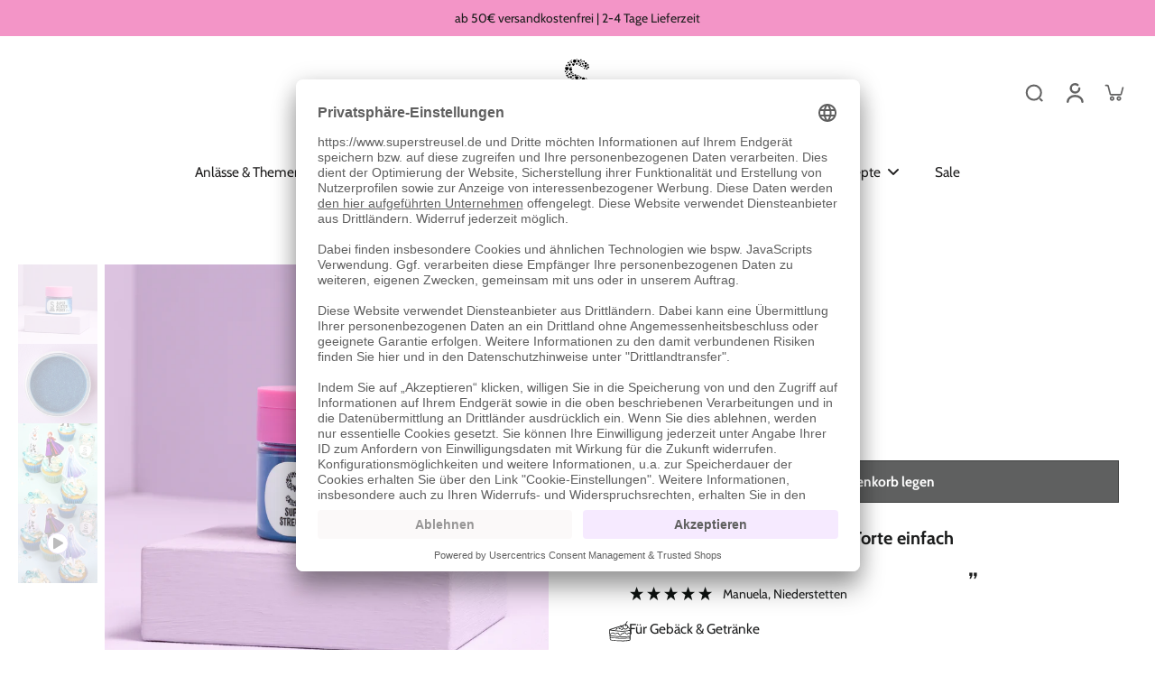

--- FILE ---
content_type: text/html; charset=utf-8
request_url: https://www.superstreusel.de/collections/babyparty-babyshower/products/superglitzerpuder-blau
body_size: 118167
content:
<!doctype html>
<html class="no-js" lang="de">
  <head>
    <meta charset="utf-8">
    <meta http-equiv="X-UA-Compatible" content="IE=edge">
    <meta name="viewport" content="width=device-width, initial-scale=1.0, height=device-height, minimum-scale=1.0, maximum-scale=1.0">
    <meta name="theme-color" content="">
    
      <link rel="canonical" href="https://www.superstreusel.de/products/superglitzerpuder-blau">
    
<link rel="icon" type="image/png" href="//www.superstreusel.de/cdn/shop/files/favicon-32x32_76c2a94d-80eb-402c-8a21-647f39f41066.png?crop=center&height=32&v=1721290771&width=32"><link rel="preconnect" href="https://fonts.shopifycdn.com" crossorigin><title>
      SuperGlitzerPuder Blau | Super Streusel | essbarer Glitzer | Tortendeko
</title>
      <meta name="description" content="Das ist der Stoff, der deine Welt verglitzert! Unser essbares superglitzerndes SuperGlitzerPuder ist der mega Allrounder, der allen Torten, Cupcakes, Plätzchen und Getränken den finalen Touch Glitzer gibt, den sie verdienen! Jetzt kannst du in allen RegenbogenFarben rumglitzern - gibts was Schöneres? :) Unser SuperGlit">
    
    
    

<meta property="og:site_name" content="Super Streusel">
<meta property="og:url" content="https://www.superstreusel.de/products/superglitzerpuder-blau">
<meta property="og:title" content="SuperGlitzerPuder Blau | Super Streusel | essbarer Glitzer | Tortendeko">
<meta property="og:type" content="product">
<meta property="og:description" content="Das ist der Stoff, der deine Welt verglitzert! Unser essbares superglitzerndes SuperGlitzerPuder ist der mega Allrounder, der allen Torten, Cupcakes, Plätzchen und Getränken den finalen Touch Glitzer gibt, den sie verdienen! Jetzt kannst du in allen RegenbogenFarben rumglitzern - gibts was Schöneres? :) Unser SuperGlit"><meta property="og:image" content="http://www.superstreusel.de/cdn/shop/files/Produktfoto_SuperGlitzerPuder_Blau.png?v=1716881642">
  <meta property="og:image:secure_url" content="https://www.superstreusel.de/cdn/shop/files/Produktfoto_SuperGlitzerPuder_Blau.png?v=1716881642">
  <meta property="og:image:width" content="1200">
  <meta property="og:image:height" content="1200"><meta property="og:price:amount" content="7,90">
  <meta property="og:price:currency" content="EUR"><meta name="twitter:card" content="summary_large_image">
<meta name="twitter:title" content="SuperGlitzerPuder Blau | Super Streusel | essbarer Glitzer | Tortendeko">
<meta name="twitter:description" content="Das ist der Stoff, der deine Welt verglitzert! Unser essbares superglitzerndes SuperGlitzerPuder ist der mega Allrounder, der allen Torten, Cupcakes, Plätzchen und Getränken den finalen Touch Glitzer gibt, den sie verdienen! Jetzt kannst du in allen RegenbogenFarben rumglitzern - gibts was Schöneres? :) Unser SuperGlit">
<style data-shopify>@font-face {
  font-family: Chivo;
  font-weight: 700;
  font-style: normal;
  font-display: swap;
  src: url("//www.superstreusel.de/cdn/fonts/chivo/chivo_n7.4d81c6f06c2ff78ed42169d6ec4aefa6d5cb0ff0.woff2") format("woff2"),
       url("//www.superstreusel.de/cdn/fonts/chivo/chivo_n7.a0e879417e089c259360eefc0ac3a3c8ea4e2830.woff") format("woff");
}

  @font-face {
  font-family: Cabin;
  font-weight: 400;
  font-style: normal;
  font-display: swap;
  src: url("//www.superstreusel.de/cdn/fonts/cabin/cabin_n4.cefc6494a78f87584a6f312fea532919154f66fe.woff2") format("woff2"),
       url("//www.superstreusel.de/cdn/fonts/cabin/cabin_n4.8c16611b00f59d27f4b27ce4328dfe514ce77517.woff") format("woff");
}

  @font-face {
  font-family: Cabin;
  font-weight: 400;
  font-style: normal;
  font-display: swap;
  src: url("//www.superstreusel.de/cdn/fonts/cabin/cabin_n4.cefc6494a78f87584a6f312fea532919154f66fe.woff2") format("woff2"),
       url("//www.superstreusel.de/cdn/fonts/cabin/cabin_n4.8c16611b00f59d27f4b27ce4328dfe514ce77517.woff") format("woff");
}

  @font-face {
  font-family: Cabin;
  font-weight: 700;
  font-style: normal;
  font-display: swap;
  src: url("//www.superstreusel.de/cdn/fonts/cabin/cabin_n7.255204a342bfdbc9ae2017bd4e6a90f8dbb2f561.woff2") format("woff2"),
       url("//www.superstreusel.de/cdn/fonts/cabin/cabin_n7.e2afa22a0d0f4b64da3569c990897429d40ff5c0.woff") format("woff");
}


  @font-face {
  font-family: Cabin;
  font-weight: 700;
  font-style: normal;
  font-display: swap;
  src: url("//www.superstreusel.de/cdn/fonts/cabin/cabin_n7.255204a342bfdbc9ae2017bd4e6a90f8dbb2f561.woff2") format("woff2"),
       url("//www.superstreusel.de/cdn/fonts/cabin/cabin_n7.e2afa22a0d0f4b64da3569c990897429d40ff5c0.woff") format("woff");
}

  @font-face {
  font-family: Cabin;
  font-weight: 400;
  font-style: italic;
  font-display: swap;
  src: url("//www.superstreusel.de/cdn/fonts/cabin/cabin_i4.d89c1b32b09ecbc46c12781fcf7b2085f17c0be9.woff2") format("woff2"),
       url("//www.superstreusel.de/cdn/fonts/cabin/cabin_i4.0a521b11d0b69adfc41e22a263eec7c02aecfe99.woff") format("woff");
}

  @font-face {
  font-family: Cabin;
  font-weight: 700;
  font-style: italic;
  font-display: swap;
  src: url("//www.superstreusel.de/cdn/fonts/cabin/cabin_i7.ef2404c08a493e7ccbc92d8c39adf683f40e1fb5.woff2") format("woff2"),
       url("//www.superstreusel.de/cdn/fonts/cabin/cabin_i7.480421791818000fc8a5d4134822321b5d7964f8.woff") format("woff");
}


  
    
      @font-face {
        font-family: custom-font;
        font-weight: 400;
        font-style: normal;
        font-display: swap;
        src: url("//www.superstreusel.de/cdn/shop/files/custom-font.woff?v=7066257298023226645") format("woff");
      }
  
</style><link href="//www.superstreusel.de/cdn/shop/t/5/assets/theme.css?v=27446839146672211091724225173" rel="stylesheet" type="text/css" media="all" /><link href="//www.superstreusel.de/cdn/shop/t/5/assets/review.css?v=111603181540343972631724225173" rel="stylesheet" type="text/css" media="all" />
<style data-shopify>:root,
  *:before {
    --base-font-size: 0.9625rem;
    --font-size-medium-mobile: 0.99rem;
    --font-size-medium: 1.1rem;
    --font-size-small: 0.6875rem;
    --font-size-small-mobile: 0.61875rem;
    --font-size-normal: 0.825rem;
    --font-size-normal-mobile: 0.7425rem;
    --font-size-large: 1.375rem;
    --font-size-large-mobile: 1.2375rem;
    --h1-font-size: 3.06rem;
    --h2-font-size: 1.8rem;
    --h3-font-size: 1.08rem;
    --h4-font-size: 0.99rem;
    --h5-font-size: 0.9rem;
    --h6-font-size: 0.81rem;
    --base-font-size-mobile: 0.86625rem;
    --h1-font-size-mobile: 1.53rem;
    --h2-font-size-mobile: 1.08rem;
    --h3-font-size-mobile: 0.756rem;
    --h4-font-size-mobile: 0.693rem;
    --h5-font-size-mobile: 0.63rem;
    --h6-font-size-mobile: 0.567rem;
    --rating-star-size: 0.77rem;
    --border-radius: 0;
    --page-width: 1400px;
    --width-countdown: 8.6625rem;
    --font-menu: Cabin, sans-serif;
    --font-menu-weight: 400;
    --font-menu-style: normal;
    --font-button: Cabin, sans-serif;
    --font-button-weight: 700;
    --font-button-style: normal;
    --font-body-family: Cabin, sans-serif;
    --font-body-style: normal;
    --font-body-weight: 400;
      --font-heading-family: "custom-font", sans-serif;
    --font-heading-style: normal;
    --font-heading-weight: 700;
    --heading-text-tranform: none;
    --advanced-sections-spacing: 0px;
    --divider-spacing: -0;

    --colors-pulse-speech: 193, 179, 217;
    --image-treatment-overlay: 28, 29, 29;
    --image-treatment-text: 255, 255, 255;
    --colors-line-and-border: 173, 150, 220;
    --colors-line-and-border-base: 173, 150, 220;
    --colors-line-header: 247, 190, 215;
    --colors-line-footer: 28, 29, 29;
    --colors-background: 255, 255, 255;
    --colors-text: 28, 29, 29;
    --colors-heading: 28, 29, 29;
    --colors-heading-base: 28, 29, 29;
    --colors-background-secondary: 248, 190, 214;
    --colors-text-secondary: 28, 29, 29;
    --colors-heading-secondary: 28, 29, 29;
    --colors-text-link: 28, 29, 29;
    --background-color:  255, 255, 255;
    --background-color-header: 255, 255, 255;
    --colors-text-header: 33, 32, 32;
    --background-color-footer: 243, 149, 199;
    --colors-text-footer: 28, 29, 29;
    --colors-heading-footer: 28, 29, 29;
    --colors-text-link-footer: 28, 29, 29;
    --color-error: 247, 6, 6;
    --color-success: 181, 227, 216;
    --colors-price: 28, 29, 29;
    --colors-price-sale: 247, 6, 6;
    --colors-button-text: 255, 255, 255;
    --colors-button: 28, 29, 29;
    --colors-button-text-hover: 255, 255, 255;
    --colors-secondary-button: 255, 255, 255;
    --colors-button-hover: rgb(33, 32, 32);
    --colors-cart: 181, 227, 216;
    --colors-cart-text: 28, 29, 29;
    --colors-icon-rating: 28, 29, 29;
    --colors-transition-arrows: 247, 190, 215;
    
      --background-secondary-button: 28, 29, 29;
      --colors-line-secondary-button: 28, 29, 29;
    
    
      --button-width: 120%;
      --button-height: 100%;
      --button-transform: rotate3d(0,0,1,10deg) translate3d(-1.2em,110%,0);
      --button-transform-origin: 0% 100%;
    
    
      --height-parallax: 100%;
    
    
      --image-zoom: 1.05;
    
    --card-product-bg: rgba(0,0,0,0);
    --card-product-padding: 20px;
    --card-product-padding-mobile: 5px;
    --card-product-alignment: center;
    
    --card-product-ratio: 100.0%;
    --card-product-img-position:  absolute;
    --card-product-img-height:  0;
    --card-product-img-zoom:  scale(1.1);
  }
  .dark,
  .dark *:before {
    --image-treatment-overlay: 33, 32, 32;
    --image-treatment-text: 255, 255, 255;
    --colors-line-and-border: 237, 237, 221;
    --colors-line-and-border-base: 237, 237, 221;
    --colors-line-header: 237, 237, 221;
    --colors-line-footer: 47, 77, 54;
    --colors-background: 33, 32, 32;
    --colors-text: 153, 153, 153;
    --colors-heading: 255, 255, 255;
    --colors-heading-base: 255, 255, 255;
    --background-color: 33, 32, 32;
    --colors-text-link: 233, 157, 11;
    --color-error: 255, 88, 88;
    --color-success: 3, 135, 4;
    --background-color-header: 33, 32, 32;
    --colors-text-header: 153, 153, 153;
    --background-color-footer: 34, 66, 41;
    --colors-text-footer: 200, 200, 177;
    --colors-heading-footer: 255, 255, 255;
    --colors-text-link-footer: 233, 157, 11;
    --colors-price: 255, 255, 255;
    --colors-price-sale: 255, 88, 88;
    --colors-button-text: 255, 255, 255;
    --colors-button: 21, 67, 38;
    --colors-button-text-hover: 255, 255, 255;
    --colors-secondary-button: 75, 75, 75;
    --colors-button-hover: rgb(23, 83, 45);
    --colors-cart: 21, 67, 38;
    --colors-cart-text: 255, 255, 255;
    --colors-background-secondary: 39, 39, 39;
    --colors-text-secondary: 173, 150, 220;
    --colors-heading-secondary: 255, 255, 255;
    --colors-icon-rating: 23, 83, 45;
    --colors-pulse-speech: 193, 179, 217;
    --colors-transition-arrows: 165, 217, 229;
    
      --colors-line-secondary-button: 237, 237, 221;
      --background-secondary-button: 237, 237, 221;
    
    --card-product-bg: rgba(0,0,0,0);
  }
  
    [role="button"],
    [type="button"],
    .button {
      color: rgb(var(--colors-button-text-hover));
    }
    button.button-solid,
    .button.button-solid {
      border: none;
      background-color: var(--colors-button-hover);
    }
    button.button-disable-effect,
    .button.button-disable-effect,
    .payment-button .shopify-payment-button__button--unbranded {
      color: rgba(var(--colors-button-text-hover));
      background-color: var(--colors-button-hover);
    }
    .button-action {
      border: none;
      color: rgba(var(--colors-button-text-hover));
      background-color: var(--colors-button-hover);
    }
  
  [role="button"],
  [type="button"],
  .button {
    direction: ltr;
  }
  .header, .header *::before {
    --colors-text: var(--colors-text-header);
    --colors-heading: var(--colors-text-header);
    --colors-price: var(--colors-text-header);
    --colors-line-and-border: var(--colors-line-header);
  }
  #sticky-header-content .divider { 
    --colors-line-and-border: var(--colors-line-header);
  }
  .paginate-slide-image {
    background: #212020;
    color: #ffffff
  }
  .section-quick-links,
  .section-quick-links *::before,
  .section-footer,
  .section-footer *::before {
    --colors-text: var(--colors-text-footer);
    --colors-heading: var(--colors-heading-footer);
    --colors-text-link: var(--colors-text-link-footer);
    --colors-line-and-border: var(--colors-line-footer);
  }
  .sticky-header {
    --font-body-weight: 700;
  }

  .scrollbar-horizontal {
    position: relative;
    -ms-overflow-style: none;
  }
  .scrollbar-horizontal::-webkit-scrollbar-track {
    background-color: #ececec;
  }
  .scrollbar-horizontal::-webkit-scrollbar {
    height: 3px;
  }

  .scrollbar-horizontal::-webkit-scrollbar-track {
    -webkit-box-shadow: inset 0 0 0px rgba(0, 0, 0, 0);
  }

  .scrollbar-horizontal::-webkit-scrollbar-thumb {
    visibility: visible;
    background-color: #747474;
  }

  .scrollbar-horizontal::-webkit-scrollbar-thumb:hover {
    background-color: #747474;
  }
  body.scrollbar-body::-webkit-scrollbar{
    width: initial;
  }
  .scrollbar-body::-webkit-scrollbar-track{
    background: #ececec;
  }
  .scrollbar-horizontal {
    position: relative;
    -ms-overflow-style: none;
  }
  .scrollbar-horizontal::-webkit-scrollbar-track {
    background-color: #ececec;
  }
  .scrollbar-horizontal::-webkit-scrollbar {
    height: 3px;
  }

  .scrollbar-horizontal::-webkit-scrollbar-track {
    -webkit-box-shadow: inset 0 0 0px rgba(0, 0, 0, 0);
  }

  .scrollbar-horizontal::-webkit-scrollbar-thumb {
    visibility: visible;
    background-color: #747474;
  }

  .scrollbar-horizontal::-webkit-scrollbar-thumb:hover {
    background-color: #747474;
  }
  .scrollbar-body::-webkit-scrollbar{
    width: 3px;
  }
  .scrollbar-body::-webkit-scrollbar-track{
    background: #ececec;
  }
  .scrollbar-body.scrollbar-visible:active::-webkit-scrollbar-thumb,
  .scrollbar-body.scrollbar-visible:focus::-webkit-scrollbar-thumb,
  .scrollbar-body.scrollbar-visible:hover::-webkit-scrollbar-thumb {
    background: #747474;
    visibility: visible;
  }
  .scrollbar-body.scrollbar-visible::-webkit-scrollbar-track{
    background: transparent;
  }
  .scrollbar-body.scrollbar-visible::-webkit-scrollbar-thumb{
    background: transparent;
    visibility: visible;
  }
  .scrollbar-body::-webkit-scrollbar-thumb{
    background: #747474;
  }
  .animate-scroll-banner {
    animation: scrollX var(--duration, 10s) linear infinite var(--play-state, running) var(--direction);
  }
  
  
  
  .des-block iframe {
    width: 100%;
    height: 100%;
  }
  .toggle-compare  + label span:first-child,
  .toggle-compare:checked + label span:last-child {
    display: block
  }
  .toggle-compare  + label span:last-child,
  .toggle-compare:checked + label span:first-child {
    display: none;
  }
  .card-product:not(.recommendations) {}
  .dark .card-product:not(.recommendations) {background: transparent;}
  .card-product:not(.recommendations) .card-info,
  .card-product:not(.recommendations) .x-variants-data {
    padding-left: 5px;
    padding-right: 5px;
  }
  .card-product:not(.recommendations) .card-info .x-variants-data
  {
    padding-left: 0;
    padding-right: 0;
  }
  button[class*='shopify-payment-button__more-options'] {
    color: rgba(var(--colors-text));
  }
  @media (min-width: 768px){
    .list-layout .card-product:not(.recommendations) {
      padding-bottom: 0;
    }
    .list-layout .card-product:not(.recommendations) .card-info,
    .list-layout .card-product:not(.recommendations) .x-variants-data{
      padding-left: 0;
      padding-right: 0;
    }
  }
  @media (min-width: 1024px){
    .payment-button .shopify-payment-button__button--unbranded {
      color: rgb(var(--colors-button-text));
      background: rgba(var(--colors-button));
    }
    .card-product:not(.recommendations) .card-info,
    .card-product:not(.recommendations) .x-variants-data {
      padding-left: 20px;
      padding-right: 20px;
    }
    .padding-scrollbar {
      padding-inline-end: 3px;
    }
    [role="button"],
    [type="button"],
    .button { 
      color: rgba(var(--colors-button-text));
    }
    button.button-solid,
    .button.button-solid {
      border: none;
      box-shadow: none;
      color: rgb(var(--colors-button-text));
      background-color: rgba(var(--colors-button));
      overflow: hidden;
      background-origin: border-box;
    }
    button.button-solid:hover,
    .button.button-solid:hover {
      
      transition-delay: 0.5s;
      
      transition-property: background-color;
      background-color: var(--colors-button-hover);
      color: rgba(var(--colors-button-text-hover));
      background-origin: border-box;
    }
    .button-action {
      border: none;
      color: rgba(var(--colors-button-text-hover));
      background-color: var(--colors-button-hover);
    }
    button.button-disable-effect,
    .button.button-disable-effect {
      color: rgb(var(--colors-button-text));
      background-color: rgba(var(--colors-button));
    }
    button.button-disable-effect:hover,
    .button.button-disable-effect:hover {
      color: rgba(var(--colors-button-text-hover));
      background-color: var(--colors-button-hover);
    }
    
      button.button-solid:before,
      .button.button-solid:before {
        content: "";
        z-index: -1;
        position: absolute;
        top: 0;
        right: 0;
        bottom: 0;
        left: 0;
        width: var(--button-width);
        height: var(--button-height);
        background-color: var(--colors-button-hover);
        backface-visibility: hidden;
        will-change: transform;
        transform: var(--button-transform);
        transform-origin: var(--button-transform-origin);
        transition: transform 0.5s ease;
      }
      button.button-solid:hover:before,
      .button.button-solid:hover:before {
        transform: rotate3d(0,0,1,0) translateZ(0);
      }
    
    
  }</style>
    
    <script>window.performance && window.performance.mark && window.performance.mark('shopify.content_for_header.start');</script><meta name="google-site-verification" content="0jX8nbsvQyZamGmpVOyqPSrn6czUHSk88KbsNYmkN28">
<meta id="shopify-digital-wallet" name="shopify-digital-wallet" content="/64530186469/digital_wallets/dialog">
<meta name="shopify-checkout-api-token" content="9b2e65fa992340e580768d9f0bb5e093">
<meta id="in-context-paypal-metadata" data-shop-id="64530186469" data-venmo-supported="false" data-environment="production" data-locale="de_DE" data-paypal-v4="true" data-currency="EUR">
<link rel="alternate" type="application/json+oembed" href="https://www.superstreusel.de/products/superglitzerpuder-blau.oembed">
<script async="async" src="/checkouts/internal/preloads.js?locale=de-DE"></script>
<link rel="preconnect" href="https://shop.app" crossorigin="anonymous">
<script async="async" src="https://shop.app/checkouts/internal/preloads.js?locale=de-DE&shop_id=64530186469" crossorigin="anonymous"></script>
<script id="apple-pay-shop-capabilities" type="application/json">{"shopId":64530186469,"countryCode":"DE","currencyCode":"EUR","merchantCapabilities":["supports3DS"],"merchantId":"gid:\/\/shopify\/Shop\/64530186469","merchantName":"Super Streusel","requiredBillingContactFields":["postalAddress","email"],"requiredShippingContactFields":["postalAddress","email"],"shippingType":"shipping","supportedNetworks":["visa","maestro","masterCard","amex"],"total":{"type":"pending","label":"Super Streusel","amount":"1.00"},"shopifyPaymentsEnabled":true,"supportsSubscriptions":true}</script>
<script id="shopify-features" type="application/json">{"accessToken":"9b2e65fa992340e580768d9f0bb5e093","betas":["rich-media-storefront-analytics"],"domain":"www.superstreusel.de","predictiveSearch":true,"shopId":64530186469,"locale":"de"}</script>
<script>var Shopify = Shopify || {};
Shopify.shop = "super-streusel-prod.myshopify.com";
Shopify.locale = "de";
Shopify.currency = {"active":"EUR","rate":"1.0"};
Shopify.country = "DE";
Shopify.theme = {"name":"DE_Theme\/main","id":171542643033,"schema_name":"Eurus","schema_version":"7.1.0","theme_store_id":null,"role":"main"};
Shopify.theme.handle = "null";
Shopify.theme.style = {"id":null,"handle":null};
Shopify.cdnHost = "www.superstreusel.de/cdn";
Shopify.routes = Shopify.routes || {};
Shopify.routes.root = "/";</script>
<script type="module">!function(o){(o.Shopify=o.Shopify||{}).modules=!0}(window);</script>
<script>!function(o){function n(){var o=[];function n(){o.push(Array.prototype.slice.apply(arguments))}return n.q=o,n}var t=o.Shopify=o.Shopify||{};t.loadFeatures=n(),t.autoloadFeatures=n()}(window);</script>
<script>
  window.ShopifyPay = window.ShopifyPay || {};
  window.ShopifyPay.apiHost = "shop.app\/pay";
  window.ShopifyPay.redirectState = null;
</script>
<script id="shop-js-analytics" type="application/json">{"pageType":"product"}</script>
<script defer="defer" async type="module" src="//www.superstreusel.de/cdn/shopifycloud/shop-js/modules/v2/client.init-shop-cart-sync_kxAhZfSm.de.esm.js"></script>
<script defer="defer" async type="module" src="//www.superstreusel.de/cdn/shopifycloud/shop-js/modules/v2/chunk.common_5BMd6ono.esm.js"></script>
<script type="module">
  await import("//www.superstreusel.de/cdn/shopifycloud/shop-js/modules/v2/client.init-shop-cart-sync_kxAhZfSm.de.esm.js");
await import("//www.superstreusel.de/cdn/shopifycloud/shop-js/modules/v2/chunk.common_5BMd6ono.esm.js");

  window.Shopify.SignInWithShop?.initShopCartSync?.({"fedCMEnabled":true,"windoidEnabled":true});

</script>
<script>
  window.Shopify = window.Shopify || {};
  if (!window.Shopify.featureAssets) window.Shopify.featureAssets = {};
  window.Shopify.featureAssets['shop-js'] = {"shop-cart-sync":["modules/v2/client.shop-cart-sync_81xuAXRO.de.esm.js","modules/v2/chunk.common_5BMd6ono.esm.js"],"init-fed-cm":["modules/v2/client.init-fed-cm_B2l2C8gd.de.esm.js","modules/v2/chunk.common_5BMd6ono.esm.js"],"shop-button":["modules/v2/client.shop-button_DteRmTIv.de.esm.js","modules/v2/chunk.common_5BMd6ono.esm.js"],"init-windoid":["modules/v2/client.init-windoid_BrVTPDHy.de.esm.js","modules/v2/chunk.common_5BMd6ono.esm.js"],"shop-cash-offers":["modules/v2/client.shop-cash-offers_uZhaqfcC.de.esm.js","modules/v2/chunk.common_5BMd6ono.esm.js","modules/v2/chunk.modal_DhTZgVSk.esm.js"],"shop-toast-manager":["modules/v2/client.shop-toast-manager_lTRStNPf.de.esm.js","modules/v2/chunk.common_5BMd6ono.esm.js"],"init-shop-email-lookup-coordinator":["modules/v2/client.init-shop-email-lookup-coordinator_BhyMm2Vh.de.esm.js","modules/v2/chunk.common_5BMd6ono.esm.js"],"pay-button":["modules/v2/client.pay-button_uIj7-e2V.de.esm.js","modules/v2/chunk.common_5BMd6ono.esm.js"],"avatar":["modules/v2/client.avatar_BTnouDA3.de.esm.js"],"init-shop-cart-sync":["modules/v2/client.init-shop-cart-sync_kxAhZfSm.de.esm.js","modules/v2/chunk.common_5BMd6ono.esm.js"],"shop-login-button":["modules/v2/client.shop-login-button_hqVUT9QF.de.esm.js","modules/v2/chunk.common_5BMd6ono.esm.js","modules/v2/chunk.modal_DhTZgVSk.esm.js"],"init-customer-accounts-sign-up":["modules/v2/client.init-customer-accounts-sign-up_0Oyvgx7Z.de.esm.js","modules/v2/client.shop-login-button_hqVUT9QF.de.esm.js","modules/v2/chunk.common_5BMd6ono.esm.js","modules/v2/chunk.modal_DhTZgVSk.esm.js"],"init-shop-for-new-customer-accounts":["modules/v2/client.init-shop-for-new-customer-accounts_DojLPa1w.de.esm.js","modules/v2/client.shop-login-button_hqVUT9QF.de.esm.js","modules/v2/chunk.common_5BMd6ono.esm.js","modules/v2/chunk.modal_DhTZgVSk.esm.js"],"init-customer-accounts":["modules/v2/client.init-customer-accounts_DWlFj6gc.de.esm.js","modules/v2/client.shop-login-button_hqVUT9QF.de.esm.js","modules/v2/chunk.common_5BMd6ono.esm.js","modules/v2/chunk.modal_DhTZgVSk.esm.js"],"shop-follow-button":["modules/v2/client.shop-follow-button_BEIcZOGj.de.esm.js","modules/v2/chunk.common_5BMd6ono.esm.js","modules/v2/chunk.modal_DhTZgVSk.esm.js"],"lead-capture":["modules/v2/client.lead-capture_BSpzCmmh.de.esm.js","modules/v2/chunk.common_5BMd6ono.esm.js","modules/v2/chunk.modal_DhTZgVSk.esm.js"],"checkout-modal":["modules/v2/client.checkout-modal_8HiTfxyj.de.esm.js","modules/v2/chunk.common_5BMd6ono.esm.js","modules/v2/chunk.modal_DhTZgVSk.esm.js"],"shop-login":["modules/v2/client.shop-login_Fe0VhLV0.de.esm.js","modules/v2/chunk.common_5BMd6ono.esm.js","modules/v2/chunk.modal_DhTZgVSk.esm.js"],"payment-terms":["modules/v2/client.payment-terms_C8PkVPzh.de.esm.js","modules/v2/chunk.common_5BMd6ono.esm.js","modules/v2/chunk.modal_DhTZgVSk.esm.js"]};
</script>
<script>(function() {
  var isLoaded = false;
  function asyncLoad() {
    if (isLoaded) return;
    isLoaded = true;
    var urls = ["https:\/\/cozycountryredirectviii.addons.business\/js\/eggbox\/11441\/script_75ba5c390b3c36f6510d0f83cac3d245.js?v=1\u0026sign=75ba5c390b3c36f6510d0f83cac3d245\u0026shop=super-streusel-prod.myshopify.com"];
    for (var i = 0; i < urls.length; i++) {
      var s = document.createElement('script');
      s.type = 'text/javascript';
      s.async = true;
      s.src = urls[i];
      var x = document.getElementsByTagName('script')[0];
      x.parentNode.insertBefore(s, x);
    }
  };
  if(window.attachEvent) {
    window.attachEvent('onload', asyncLoad);
  } else {
    window.addEventListener('load', asyncLoad, false);
  }
})();</script>
<script id="__st">var __st={"a":64530186469,"offset":3600,"reqid":"05323e83-8ba3-4f1d-89c3-4947d34206e1-1768985956","pageurl":"www.superstreusel.de\/collections\/babyparty-babyshower\/products\/superglitzerpuder-blau","u":"51525f770ea0","p":"product","rtyp":"product","rid":7857930010853};</script>
<script>window.ShopifyPaypalV4VisibilityTracking = true;</script>
<script id="captcha-bootstrap">!function(){'use strict';const t='contact',e='account',n='new_comment',o=[[t,t],['blogs',n],['comments',n],[t,'customer']],c=[[e,'customer_login'],[e,'guest_login'],[e,'recover_customer_password'],[e,'create_customer']],r=t=>t.map((([t,e])=>`form[action*='/${t}']:not([data-nocaptcha='true']) input[name='form_type'][value='${e}']`)).join(','),a=t=>()=>t?[...document.querySelectorAll(t)].map((t=>t.form)):[];function s(){const t=[...o],e=r(t);return a(e)}const i='password',u='form_key',d=['recaptcha-v3-token','g-recaptcha-response','h-captcha-response',i],f=()=>{try{return window.sessionStorage}catch{return}},m='__shopify_v',_=t=>t.elements[u];function p(t,e,n=!1){try{const o=window.sessionStorage,c=JSON.parse(o.getItem(e)),{data:r}=function(t){const{data:e,action:n}=t;return t[m]||n?{data:e,action:n}:{data:t,action:n}}(c);for(const[e,n]of Object.entries(r))t.elements[e]&&(t.elements[e].value=n);n&&o.removeItem(e)}catch(o){console.error('form repopulation failed',{error:o})}}const l='form_type',E='cptcha';function T(t){t.dataset[E]=!0}const w=window,h=w.document,L='Shopify',v='ce_forms',y='captcha';let A=!1;((t,e)=>{const n=(g='f06e6c50-85a8-45c8-87d0-21a2b65856fe',I='https://cdn.shopify.com/shopifycloud/storefront-forms-hcaptcha/ce_storefront_forms_captcha_hcaptcha.v1.5.2.iife.js',D={infoText:'Durch hCaptcha geschützt',privacyText:'Datenschutz',termsText:'Allgemeine Geschäftsbedingungen'},(t,e,n)=>{const o=w[L][v],c=o.bindForm;if(c)return c(t,g,e,D).then(n);var r;o.q.push([[t,g,e,D],n]),r=I,A||(h.body.append(Object.assign(h.createElement('script'),{id:'captcha-provider',async:!0,src:r})),A=!0)});var g,I,D;w[L]=w[L]||{},w[L][v]=w[L][v]||{},w[L][v].q=[],w[L][y]=w[L][y]||{},w[L][y].protect=function(t,e){n(t,void 0,e),T(t)},Object.freeze(w[L][y]),function(t,e,n,w,h,L){const[v,y,A,g]=function(t,e,n){const i=e?o:[],u=t?c:[],d=[...i,...u],f=r(d),m=r(i),_=r(d.filter((([t,e])=>n.includes(e))));return[a(f),a(m),a(_),s()]}(w,h,L),I=t=>{const e=t.target;return e instanceof HTMLFormElement?e:e&&e.form},D=t=>v().includes(t);t.addEventListener('submit',(t=>{const e=I(t);if(!e)return;const n=D(e)&&!e.dataset.hcaptchaBound&&!e.dataset.recaptchaBound,o=_(e),c=g().includes(e)&&(!o||!o.value);(n||c)&&t.preventDefault(),c&&!n&&(function(t){try{if(!f())return;!function(t){const e=f();if(!e)return;const n=_(t);if(!n)return;const o=n.value;o&&e.removeItem(o)}(t);const e=Array.from(Array(32),(()=>Math.random().toString(36)[2])).join('');!function(t,e){_(t)||t.append(Object.assign(document.createElement('input'),{type:'hidden',name:u})),t.elements[u].value=e}(t,e),function(t,e){const n=f();if(!n)return;const o=[...t.querySelectorAll(`input[type='${i}']`)].map((({name:t})=>t)),c=[...d,...o],r={};for(const[a,s]of new FormData(t).entries())c.includes(a)||(r[a]=s);n.setItem(e,JSON.stringify({[m]:1,action:t.action,data:r}))}(t,e)}catch(e){console.error('failed to persist form',e)}}(e),e.submit())}));const S=(t,e)=>{t&&!t.dataset[E]&&(n(t,e.some((e=>e===t))),T(t))};for(const o of['focusin','change'])t.addEventListener(o,(t=>{const e=I(t);D(e)&&S(e,y())}));const B=e.get('form_key'),M=e.get(l),P=B&&M;t.addEventListener('DOMContentLoaded',(()=>{const t=y();if(P)for(const e of t)e.elements[l].value===M&&p(e,B);[...new Set([...A(),...v().filter((t=>'true'===t.dataset.shopifyCaptcha))])].forEach((e=>S(e,t)))}))}(h,new URLSearchParams(w.location.search),n,t,e,['guest_login'])})(!0,!0)}();</script>
<script integrity="sha256-4kQ18oKyAcykRKYeNunJcIwy7WH5gtpwJnB7kiuLZ1E=" data-source-attribution="shopify.loadfeatures" defer="defer" src="//www.superstreusel.de/cdn/shopifycloud/storefront/assets/storefront/load_feature-a0a9edcb.js" crossorigin="anonymous"></script>
<script crossorigin="anonymous" defer="defer" src="//www.superstreusel.de/cdn/shopifycloud/storefront/assets/shopify_pay/storefront-65b4c6d7.js?v=20250812"></script>
<script data-source-attribution="shopify.dynamic_checkout.dynamic.init">var Shopify=Shopify||{};Shopify.PaymentButton=Shopify.PaymentButton||{isStorefrontPortableWallets:!0,init:function(){window.Shopify.PaymentButton.init=function(){};var t=document.createElement("script");t.src="https://www.superstreusel.de/cdn/shopifycloud/portable-wallets/latest/portable-wallets.de.js",t.type="module",document.head.appendChild(t)}};
</script>
<script data-source-attribution="shopify.dynamic_checkout.buyer_consent">
  function portableWalletsHideBuyerConsent(e){var t=document.getElementById("shopify-buyer-consent"),n=document.getElementById("shopify-subscription-policy-button");t&&n&&(t.classList.add("hidden"),t.setAttribute("aria-hidden","true"),n.removeEventListener("click",e))}function portableWalletsShowBuyerConsent(e){var t=document.getElementById("shopify-buyer-consent"),n=document.getElementById("shopify-subscription-policy-button");t&&n&&(t.classList.remove("hidden"),t.removeAttribute("aria-hidden"),n.addEventListener("click",e))}window.Shopify?.PaymentButton&&(window.Shopify.PaymentButton.hideBuyerConsent=portableWalletsHideBuyerConsent,window.Shopify.PaymentButton.showBuyerConsent=portableWalletsShowBuyerConsent);
</script>
<script data-source-attribution="shopify.dynamic_checkout.cart.bootstrap">document.addEventListener("DOMContentLoaded",(function(){function t(){return document.querySelector("shopify-accelerated-checkout-cart, shopify-accelerated-checkout")}if(t())Shopify.PaymentButton.init();else{new MutationObserver((function(e,n){t()&&(Shopify.PaymentButton.init(),n.disconnect())})).observe(document.body,{childList:!0,subtree:!0})}}));
</script>
<link id="shopify-accelerated-checkout-styles" rel="stylesheet" media="screen" href="https://www.superstreusel.de/cdn/shopifycloud/portable-wallets/latest/accelerated-checkout-backwards-compat.css" crossorigin="anonymous">
<style id="shopify-accelerated-checkout-cart">
        #shopify-buyer-consent {
  margin-top: 1em;
  display: inline-block;
  width: 100%;
}

#shopify-buyer-consent.hidden {
  display: none;
}

#shopify-subscription-policy-button {
  background: none;
  border: none;
  padding: 0;
  text-decoration: underline;
  font-size: inherit;
  cursor: pointer;
}

#shopify-subscription-policy-button::before {
  box-shadow: none;
}

      </style>

<script>window.performance && window.performance.mark && window.performance.mark('shopify.content_for_header.end');</script>
    
    <!-- Trusted Shops Consent Manager-->
 
    <link rel="preconnect" href="//privacy-proxy.usercentrics.eu">    <link rel="preload" href="//privacy-proxy.usercentrics.eu/latest/uc-block.bundle.js" as="script">    <script id="usercentrics-cmp" data-settings-id="aGRi08aqG" data-language="de" src="https://app.usercentrics.eu/browser-ui/latest/loader.js" async> </script>    <script src="https://privacy-proxy.usercentrics.eu/latest/uc-block.bundle.js" async></script>

  <!-- End Trusted Shops Consent Manager-->
  
  <!-- Storing Consent in Local Storage -->
  <script type="text/plain" data-usercentrics="Facebook Pixel">
	window.localStorage.setItem('uc_fb', 'true');
  </script>
  <script type="text/plain" data-usercentrics="Google Analytics">
	window.localStorage.setItem('uc_ganalytics', 'true');
  </script>
  <script type="text/plain" data-usercentrics="Google Enhanced Conversions">
	window.localStorage.setItem('uc_genhanced', 'true');
  </script>
  <script type="text/plain" data-usercentrics="Google Ads">
	window.localStorage.setItem('uc_gads', 'true');
  </script>
  <script type="text/plain" data-usercentrics="Google Consent Mode">
	window.localStorage.setItem('uc_gconsent', 'true');
  </script>
  <script type="text/plain" data-usercentrics="Pinterest Ads">
    window.localStorage.setItem('uc_pinterest', 'true');
  </script>
  <!-- End Storing Consent in Local Storage -->
  
     <!-- Shopify Tracking -->
  <script>
    window.Shopify.loadFeatures([ {
     name: 'consent-tracking-api',
     version: '0.1', },],
   error => {if (error) {throw error;}},);
  </script>
  
    <script type="text/plain" data-usercentrics="Shopify Tracking">      
    window.Shopify.customerPrivacy.setTrackingConsent(true,function () {});
    document.addEventListener("trackingConsentAccepted", function () {
      console.log("trackingConsentAccepted event fired");
    });
  </script>
   <!-- End Shopify Tracking -->
    
  <!-- LinkedIn Insight Tag -->
  <script type="text/plain" data-usercentrics="LinkedIn Insight Tag">
  _linkedin_partner_id = "4162218"; window._linkedin_data_partner_ids = window._linkedin_data_partner_ids || []; window._linkedin_data_partner_ids.push(_linkedin_partner_id); 
  </script>
  <script type="text/plain" data-usercentrics="LinkedIn Insight Tag">
    (function(l) { if (!l){window.lintrk = function(a,b){window.lintrk.q.push([a,b])}; window.lintrk.q=[]} var s = document.getElementsByTagName("script")[0]; var b = document.createElement("script"); b.type = "text/javascript";b.async = true; b.src = "https://snap.licdn.com/li.lms-analytics/insight.min.js"; s.parentNode.insertBefore(b, s);})(window.lintrk);
  </script>
  <!-- End LinkedIn Insight Tag -->
    
    <!-- Trengo Chat -->
    <script type="text/plain" data-usercentrics="Klaviyo">
  window.Trengo = window.Trengo || {};
  window.Trengo.key = 'm1zO9yacRROgxO19gm1j';
  (function(d, script, t) {
      script = d.createElement('script');
      script.type = 'text/javascript';
      script.async = true;
      script.src = 'https://cdn.widget.trengo.eu/embed.js';
      d.getElementsByTagName('head')[0].appendChild(script);
  }(document));
  </script>
  <script type="text/plain" data-usercentrics="Klaviyo" src="https://t.contentsquare.net/uxa/65afdba1eafb9.js"></script>
  <!-- End Trengo Chat -->
  
<!-- Klaviyo Out of Stock-->
  <script src="https://a.klaviyo.com/media/js/onsite/onsite.js"></script>
  <script type="text/plain" data-usercentrics="Klaviyo">
      var klaviyo = klaviyo || [];
      klaviyo.init({
        account: "SxGuNm",
        list: "XXQ9t6",
        platform: "shopify"
      });
      klaviyo.enable("backinstock",{ 
      trigger: {
        product_page_text: "per E-Mail benachrichtigen, wenn wieder verfügbar",
        product_page_class: "relative add_to_cart_button button button-outline disabled:opacity-60 disabled:cursor-not-allowed duration-200 leading-none w-full mb-2 pt-3.5 pb-3.5 md:pt-4 md:pb-4",
        product_page_text_align: "center",
        product_page_margin: "10px 0px 0px 0px",
        replace_anchor: true
      },
      modal: {
       headline: "{product_name}",
       newsletter_subscribe_label: "Ich melde mich auch für den Super Streusel Newsletter an. Eine kostenlose Abmeldung ist jederzeit möglich.", 
       body_content: "Du erhältst von uns eine E-Mail, sobald das Produkt wieder verfügbar ist.",
       email_field_label: "Email",
       close_label: "Schließen",
       button_label: "Benachrichtigung aktivieren",
       subscription_success_label: "Ok! Wir schreiben dir, sobald das Produkt wieder verfügbar ist.",
       additional_styles: '', 
       headers_font_family: 'Colby_Condensed_Light, sans-serif;',
       font_family: 'Colby_Condensed_Light, sans-serif;', 
       footer_content: '',
       drop_background_color: "#000",
       background_color: "#fff",
       text_color: "#222",
       button_text_color: "#000",
       button_background_color: "rgb(243, 220, 255)",
       close_button_color: "#ccc",
       error_background_color: "#fcd6d7",
       error_text_color: "#C72E2F",
       success_background_color: "#d3efcd",
       success_text_color: "#1B9500"
      }
    });
    klaviyo.push(['identify', {
      'ad_personalization': 'granted',
      'ad_user_data': 'granted',
    }]);
  </script>
<!-- End Klaviyo Out of Stock-->
  <!-- BEGIN app block: shopify://apps/boost-ai-search-filter/blocks/instant-search-app-embedded/7fc998ae-a150-4367-bab8-505d8a4503f7 --><script type="text/javascript">(function a(){!window.boostWidgetIntegration&&(window.boostWidgetIntegration={});const b=window.boostWidgetIntegration;!b.taeSettings&&(b.taeSettings={});const c=b.taeSettings;c.instantSearch={enabled:!0}})()</script><!-- END app block --><!-- BEGIN app block: shopify://apps/klaviyo-email-marketing-sms/blocks/klaviyo-onsite-embed/2632fe16-c075-4321-a88b-50b567f42507 -->












  <script async src="https://static.klaviyo.com/onsite/js/SxGuNm/klaviyo.js?company_id=SxGuNm"></script>
  <script>!function(){if(!window.klaviyo){window._klOnsite=window._klOnsite||[];try{window.klaviyo=new Proxy({},{get:function(n,i){return"push"===i?function(){var n;(n=window._klOnsite).push.apply(n,arguments)}:function(){for(var n=arguments.length,o=new Array(n),w=0;w<n;w++)o[w]=arguments[w];var t="function"==typeof o[o.length-1]?o.pop():void 0,e=new Promise((function(n){window._klOnsite.push([i].concat(o,[function(i){t&&t(i),n(i)}]))}));return e}}})}catch(n){window.klaviyo=window.klaviyo||[],window.klaviyo.push=function(){var n;(n=window._klOnsite).push.apply(n,arguments)}}}}();</script>

  
    <script id="viewed_product">
      if (item == null) {
        var _learnq = _learnq || [];

        var MetafieldReviews = null
        var MetafieldYotpoRating = null
        var MetafieldYotpoCount = null
        var MetafieldLooxRating = null
        var MetafieldLooxCount = null
        var okendoProduct = null
        var okendoProductReviewCount = null
        var okendoProductReviewAverageValue = null
        try {
          // The following fields are used for Customer Hub recently viewed in order to add reviews.
          // This information is not part of __kla_viewed. Instead, it is part of __kla_viewed_reviewed_items
          MetafieldReviews = {};
          MetafieldYotpoRating = null
          MetafieldYotpoCount = null
          MetafieldLooxRating = null
          MetafieldLooxCount = null

          okendoProduct = null
          // If the okendo metafield is not legacy, it will error, which then requires the new json formatted data
          if (okendoProduct && 'error' in okendoProduct) {
            okendoProduct = null
          }
          okendoProductReviewCount = okendoProduct ? okendoProduct.reviewCount : null
          okendoProductReviewAverageValue = okendoProduct ? okendoProduct.reviewAverageValue : null
        } catch (error) {
          console.error('Error in Klaviyo onsite reviews tracking:', error);
        }

        var item = {
          Name: "SuperGlitzerPuder Blau",
          ProductID: 7857930010853,
          Categories: ["Babyparty | Babyshower","Beach Dessert","Eiskönigin Cupcakes","Elsa Eiskönigin Torte","Glitzer","Glutenfreie Produkte","Kindergeburtstag","Lilo \u0026 Stitch Torte","Muschel Cupcakes","Taufe, Kommunion \u0026 Konfirmation","TigerKatze Letter Cake","Urlaub","Vegan"],
          ImageURL: "https://www.superstreusel.de/cdn/shop/files/Produktfoto_SuperGlitzerPuder_Blau_grande.png?v=1716881642",
          URL: "https://www.superstreusel.de/products/superglitzerpuder-blau",
          Brand: "Super Streusel",
          Price: "7,90 €",
          Value: "7,90",
          CompareAtPrice: "0,00 €"
        };
        _learnq.push(['track', 'Viewed Product', item]);
        _learnq.push(['trackViewedItem', {
          Title: item.Name,
          ItemId: item.ProductID,
          Categories: item.Categories,
          ImageUrl: item.ImageURL,
          Url: item.URL,
          Metadata: {
            Brand: item.Brand,
            Price: item.Price,
            Value: item.Value,
            CompareAtPrice: item.CompareAtPrice
          },
          metafields:{
            reviews: MetafieldReviews,
            yotpo:{
              rating: MetafieldYotpoRating,
              count: MetafieldYotpoCount,
            },
            loox:{
              rating: MetafieldLooxRating,
              count: MetafieldLooxCount,
            },
            okendo: {
              rating: okendoProductReviewAverageValue,
              count: okendoProductReviewCount,
            }
          }
        }]);
      }
    </script>
  




  <script>
    window.klaviyoReviewsProductDesignMode = false
  </script>







<!-- END app block --><!-- BEGIN app block: shopify://apps/minmaxify-order-limits/blocks/app-embed-block/3acfba32-89f3-4377-ae20-cbb9abc48475 --><script type="text/javascript" src="https://limits.minmaxify.com/super-streusel-prod.myshopify.com?v=139a&r=20251208115615"></script>

<!-- END app block --><!-- BEGIN app block: shopify://apps/boost-ai-search-filter/blocks/boost-sd-ssr/7fc998ae-a150-4367-bab8-505d8a4503f7 --><script type="text/javascript">"use strict";(()=>{function mergeDeepMutate(target,...sources){if(!target)return target;if(sources.length===0)return target;const isObject=obj=>!!obj&&typeof obj==="object";const isPlainObject=obj=>{if(!isObject(obj))return false;const proto=Object.getPrototypeOf(obj);return proto===Object.prototype||proto===null};for(const source of sources){if(!source)continue;for(const key in source){const sourceValue=source[key];if(!(key in target)){target[key]=sourceValue;continue}const targetValue=target[key];if(Array.isArray(targetValue)&&Array.isArray(sourceValue)){target[key]=targetValue.concat(...sourceValue)}else if(isPlainObject(targetValue)&&isPlainObject(sourceValue)){target[key]=mergeDeepMutate(targetValue,sourceValue)}else{target[key]=sourceValue}}}return target}var Application=class{constructor(config,dataObjects){this.#modules=[];this.#cachedModulesByConstructor=new Map;this.#status="created";this.#cachedEventListeners={};this.#registryBlockListeners=[];this.#readyListeners=[];this.mode="production";this.logLevel=1;this.#blocks={};const boostWidgetIntegration=window.boostWidgetIntegration;this.#config=config||{logLevel:boostWidgetIntegration?.config?.logLevel,env:"production"};this.logLevel=this.#config.logLevel??(this.mode==="production"?2:this.logLevel);if(this.#config.logLevel==null){this.#config.logLevel=this.logLevel}this.#dataObjects=dataObjects||{};this.logger={debug:(...args)=>{if(this.logLevel<=0){console.debug("Boost > [DEBUG] ",...args)}},info:(...args)=>{if(this.logLevel<=1){console.info("Boost > [INFO] ",...args)}},warn:(...args)=>{if(this.logLevel<=2){console.warn("Boost > [WARN] ",...args)}},error:(...args)=>{if(this.logLevel<=3){console.error("Boost > [ERROR] ",...args)}}}}#config;#dataObjects;#modules;#cachedModulesByConstructor;#status;#cachedEventListeners;#registryBlockListeners;#readyListeners;#blocks;get blocks(){return this.#blocks}get config(){return this.#config}get dataObjects(){return this.#dataObjects}get status(){return this.#status}get modules(){return this.#modules}bootstrap(){if(this.#status==="bootstrapped"){this.logger.warn("Application already bootstrapped");return}if(this.#status==="started"){this.logger.warn("Application already started");return}this.#loadModuleEventListeners();this.dispatchLifecycleEvent({name:"onBeforeAppBootstrap",payload:null});if(this.#config?.customization?.app?.onBootstrap){this.#config.customization.app.onBootstrap(this)}this.#extendAppConfigFromModules();this.#extendAppConfigFromGlobalVariables();this.#initializeDataObjects();this.assignGlobalVariables();this.#status="bootstrapped";this.dispatchLifecycleEvent({name:"onAppBootstrap",payload:null})}async initModules(){await Promise.all(this.#modules.map(async module=>{if(!module.shouldInit()){this.logger.info("Module not initialized",module.constructor.name,"shouldInit returned false");return}module.onBeforeModuleInit?.();this.dispatchLifecycleEvent({name:"onBeforeModuleInit",payload:{module}});this.logger.info(`Initializing ${module.constructor.name} module`);try{await module.init();this.dispatchLifecycleEvent({name:"onModuleInit",payload:{module}})}catch(error){this.logger.error(`Error initializing module ${module.constructor.name}:`,error);this.dispatchLifecycleEvent({name:"onModuleError",payload:{module,error:error instanceof Error?error:new Error(String(error))}})}}))}getModule(constructor){const module=this.#cachedModulesByConstructor.get(constructor);if(module&&!module.shouldInit()){return void 0}return module}getModuleByName(name){const module=this.#modules.find(mod=>{const ModuleClass=mod.constructor;return ModuleClass.moduleName===name});if(module&&!module.shouldInit()){return void 0}return module}registerBlock(block){if(!block.id){this.logger.error("Block id is required");return}const blockId=block.id;if(this.#blocks[blockId]){this.logger.error(`Block with id ${blockId} already exists`);return}this.#blocks[blockId]=block;if(window.boostWidgetIntegration.blocks){window.boostWidgetIntegration.blocks[blockId]=block}this.dispatchLifecycleEvent({name:"onRegisterBlock",payload:{block}});this.#registryBlockListeners.forEach(listener=>{try{listener(block)}catch(error){this.logger.error("Error in registry block listener:",error)}})}addRegistryBlockListener(listener){this.#registryBlockListeners.push(listener);Object.values(this.#blocks).forEach(block=>{try{listener(block)}catch(error){this.logger.error("Error in registry block listener for existing block:",error)}})}removeRegistryBlockListener(listener){const index=this.#registryBlockListeners.indexOf(listener);if(index>-1){this.#registryBlockListeners.splice(index,1)}}onReady(handler){if(this.#status==="started"){try{handler()}catch(error){this.logger.error("Error in ready handler:",error)}}else{this.#readyListeners.push(handler)}}assignGlobalVariables(){if(!window.boostWidgetIntegration){window.boostWidgetIntegration={}}Object.assign(window.boostWidgetIntegration,{TAEApp:this,config:this.config,dataObjects:this.#dataObjects,blocks:this.blocks})}async start(){this.logger.info("Application starting");this.bootstrap();this.dispatchLifecycleEvent({name:"onBeforeAppStart",payload:null});await this.initModules();this.#status="started";this.dispatchLifecycleEvent({name:"onAppStart",payload:null});this.#readyListeners.forEach(listener=>{try{listener()}catch(error){this.logger.error("Error in ready listener:",error)}});if(this.#config?.customization?.app?.onStart){this.#config.customization.app.onStart(this)}}destroy(){if(this.#status!=="started"){this.logger.warn("Application not started yet");return}this.#modules.forEach(module=>{this.dispatchLifecycleEvent({name:"onModuleDestroy",payload:{module}});module.destroy()});this.#modules=[];this.#resetBlocks();this.#status="destroyed";this.dispatchLifecycleEvent({name:"onAppDestroy",payload:null})}setLogLevel(level){this.logLevel=level;this.updateConfig({logLevel:level})}loadModule(ModuleConstructor){if(!ModuleConstructor){return this}const app=this;const moduleInstance=new ModuleConstructor(app);if(app.#cachedModulesByConstructor.has(ModuleConstructor)){this.logger.warn(`Module ${ModuleConstructor.name} already loaded`);return app}this.#modules.push(moduleInstance);this.#cachedModulesByConstructor.set(ModuleConstructor,moduleInstance);this.logger.info(`Module ${ModuleConstructor.name} already loaded`);return app}updateConfig(newConfig){if(typeof newConfig==="function"){this.#config=newConfig(this.#config)}else{mergeDeepMutate(this.#config,newConfig)}return this.config}dispatchLifecycleEvent(event){switch(event.name){case"onBeforeAppBootstrap":this.triggerEvent("onBeforeAppBootstrap",event);break;case"onAppBootstrap":this.logger.info("Application bootstrapped");this.triggerEvent("onAppBootstrap",event);break;case"onBeforeModuleInit":this.triggerEvent("onBeforeModuleInit",event);break;case"onModuleInit":this.logger.info(`Module ${event.payload.module.constructor.name} initialized`);this.triggerEvent("onModuleInit",event);break;case"onModuleDestroy":this.logger.info(`Module ${event.payload.module.constructor.name} destroyed`);this.triggerEvent("onModuleDestroy",event);break;case"onBeforeAppStart":this.triggerEvent("onBeforeAppStart",event);break;case"onAppStart":this.logger.info("Application started");this.triggerEvent("onAppStart",event);break;case"onAppDestroy":this.logger.info("Application destroyed");this.triggerEvent("onAppDestroy",event);break;case"onAppError":this.logger.error("Application error",event.payload.error);this.triggerEvent("onAppError",event);break;case"onModuleError":this.logger.error("Module error",event.payload.module.constructor.name,event.payload.error);this.triggerEvent("onModuleError",event);break;case"onRegisterBlock":this.logger.info(`Block registered with id: ${event.payload.block.id}`);this.triggerEvent("onRegisterBlock",event);break;default:this.logger.warn("Unknown lifecycle event",event);break}}triggerEvent(eventName,event){const eventListeners=this.#cachedEventListeners[eventName];if(eventListeners){eventListeners.forEach(listener=>{try{if(eventName==="onRegisterBlock"&&event.payload&&"block"in event.payload){listener(event.payload.block)}else{listener(event)}}catch(error){this.logger.error(`Error in event listener for ${eventName}:`,error,"Event data:",event)}})}}#extendAppConfigFromModules(){this.#modules.forEach(module=>{const extendAppConfig=module.extendAppConfig;if(extendAppConfig){mergeDeepMutate(this.#config,extendAppConfig)}})}#extendAppConfigFromGlobalVariables(){const initializedGlobalConfig=window.boostWidgetIntegration?.config;if(initializedGlobalConfig){mergeDeepMutate(this.#config,initializedGlobalConfig)}}#initializeDataObjects(){this.#modules.forEach(module=>{const dataObject=module.dataObject;if(dataObject){mergeDeepMutate(this.#dataObjects,dataObject)}})}#resetBlocks(){this.logger.info("Resetting all blocks");this.#blocks={}}#loadModuleEventListeners(){this.#cachedEventListeners={};const eventNames=["onBeforeAppBootstrap","onAppBootstrap","onModuleInit","onModuleDestroy","onBeforeAppStart","onAppStart","onAppDestroy","onAppError","onModuleError","onRegisterBlock"];this.#modules.forEach(module=>{eventNames.forEach(eventName=>{const eventListener=(...args)=>{if(this.status==="bootstrapped"||this.status==="started"){if(!module.shouldInit())return}return module[eventName]?.(...args)};if(typeof eventListener==="function"){if(!this.#cachedEventListeners[eventName]){this.#cachedEventListeners[eventName]=[]}if(eventName==="onRegisterBlock"){this.#cachedEventListeners[eventName]?.push((block=>{eventListener.call(module,block)}))}else{this.#cachedEventListeners[eventName]?.push(eventListener.bind(module))}}})})}};var Module=class{#app;constructor(app){this.#app=app}shouldInit(){return true}destroy(){this.#app=void 0}init(){}get app(){if(!this.#app){throw new Error("Module not initialized")}return Object.freeze(this.#app)}get extendAppConfig(){return{}}get dataObject(){return{}}};var BoostTAEAppModule=class extends Module{#boostTAEApp=null;get TAEApp(){const boostTAE=getBoostTAE();if(!boostTAE){throw new Error("Boost TAE is not initialized")}this.#boostTAEApp=boostTAE;return this.#boostTAEApp}get TAEAppConfig(){return this.TAEApp.config}get TAEAppDataObjects(){return this.TAEApp.dataObjects}};var AdditionalElement=class extends BoostTAEAppModule{static{this.moduleName="AdditionalElement"}get extendAppConfig(){return {additionalElementSettings:Object.assign(
        {
          
            default_sort_order: {"search":"","all":""},
          
        }, {"customSortingList":"relevance|best-selling|manual|title-ascending|title-descending|price-ascending|price-descending|created-ascending|created-descending","enableCollectionSearch":false})};}};function getShortenToFullParamMap(){const shortenUrlParamList=getBoostTAE().config?.filterSettings?.shortenUrlParamList;const map={};if(!Array.isArray(shortenUrlParamList)){return map}shortenUrlParamList.forEach(item=>{if(typeof item!=="string")return;const idx=item.lastIndexOf(":");if(idx===-1)return;const full=item.slice(0,idx).trim();const short=item.slice(idx+1).trim();if(full.length>0&&short.length>0){map[short]=full}});return map}function generateUUID(){return "xxxxxxxx-xxxx-xxxx-xxxx-xxxxxxxxxxxx".replace(/[x]/g,function(){const r=Math.random()*16|0;return r.toString(16)});}function getQueryParamByKey(key){const urlParams=new URLSearchParams(window.location.search);return urlParams.get(key)}function convertValueRequestStockStatus(v){if(typeof v==="string"){if(v==="out-of-stock")return false;return true}if(Array.isArray(v)){return v.map(_v=>{if(_v==="out-of-stock"){return false}return true})}return false}function isMobileWidth(){return window.innerWidth<576}function isTabletPortraitMaxWidth(){return window.innerWidth<991}function detectDeviceByWidth(){let result="";if(isMobileWidth()){result+="mobile|"}else{result=result.replace("mobile|","")}if(isTabletPortraitMaxWidth()){result+="tablet_portrait_max"}else{result=result.replace("tablet_portrait_max","")}return result}function getSortBy(){const{generalSettings:{collection_id=0,page="collection",default_sort_by:defaultSortBy}={},additionalElementSettings:{default_sort_order:defaultSortOrder={},customSortingList}={}}=getBoostTAE().config;const defaultSortingList=["relevance","best-selling","manual","title-ascending","title-descending","price-ascending","price-descending","created-ascending","created-descending"];const sortQueryKey=getQueryParamByKey("sort");const sortingList=customSortingList?customSortingList.split("|"):defaultSortingList;if(sortQueryKey&&sortingList.includes(sortQueryKey))return sortQueryKey;const searchPage=page==="search";const collectionPage=page==="collection";if(searchPage)sortingList.splice(sortingList.indexOf("manual"),1);const{all,search}=defaultSortOrder;if(collectionPage){if(collection_id in defaultSortOrder){return defaultSortOrder[collection_id]}else if(all){return all}else if(defaultSortBy){return defaultSortBy}}else if(searchPage){return search||"relevance"}return""}var addParamsLocale=(params={})=>{params.return_all_currency_fields=false;return{...params,currency_rate:window.Shopify?.currency?.rate,currency:window.Shopify?.currency?.active,country:window.Shopify?.country}};var getLocalStorage=key=>{try{const value=localStorage.getItem(key);if(value)return JSON.parse(value);return null}catch{return null}};var setLocalStorage=(key,value)=>{try{localStorage.setItem(key,JSON.stringify(value))}catch(error){getBoostTAE().logger.error("Error setLocalStorage",error)}};var removeLocalStorage=key=>{try{localStorage.removeItem(key)}catch(error){getBoostTAE().logger.error("Error removeLocalStorage",error)}};function roundToNearest50(num){const remainder=num%50;if(remainder>25){return num+(50-remainder)}else{return num-remainder}}function lazyLoadImages(dom){if(!dom)return;const lazyImages=dom.querySelectorAll(".boost-sd__product-image-img[loading='lazy']");lazyImages.forEach(function(img){inViewPortHandler(img.parentElement,element=>{const imgElement=element.querySelector(".boost-sd__product-image-img[loading='lazy']");if(imgElement){imgElement.removeAttribute("loading")}})})}function inViewPortHandler(elements,callback){const observer=new IntersectionObserver(function intersectionObserverCallback(entries,observer2){entries.forEach(function(entry){if(entry.isIntersecting){callback(entry.target);observer2.unobserve(entry.target)}})});if(Array.isArray(elements)){elements.forEach(element=>observer.observe(element))}else{observer.observe(elements)}}var isBadUrl=url=>{try{if(!url){const searchString2=getWindowLocation().search;if(!searchString2||searchString2.length<=1){return false}return checkSearchStringForXSS(searchString2)}if(typeof url==="string"){const questionMarkIndex=url.indexOf("?");const searchString2=questionMarkIndex>=0?url.substring(questionMarkIndex):"";if(!searchString2||searchString2.length<=1){return false}return checkSearchStringForXSS(searchString2)}const searchString=url.search;if(!searchString||searchString.length<=1){return false}return checkSearchStringForXSS(searchString)}catch{return true}};var checkSearchStringForXSS=searchString=>{const urlParams=decodeURIComponent(searchString).split("&");for(let i=0;i<urlParams.length;i++){if(isBadSearchTerm(urlParams[i])){return true}}return false};var getWindowLocation=()=>{const href=window.location.href;const escapedHref=href.replace(/%3C/g,"&lt;").replace(/%3E/g,"&gt;");const rebuildHrefArr=[];for(let i=0;i<escapedHref.length;i++){rebuildHrefArr.push(escapedHref.charAt(i))}const rebuildHref=rebuildHrefArr.join("").split("&lt;").join("%3C").split("&gt;").join("%3E");let rebuildSearch="";const hrefWithoutHash=rebuildHref.replace(/#.*$/,"");if(hrefWithoutHash.split("?").length>1){rebuildSearch=hrefWithoutHash.split("?")[1];if(rebuildSearch.length>0){rebuildSearch="?"+rebuildSearch}}return{pathname:window.location.pathname,href:rebuildHref,search:rebuildSearch}};var isBadSearchTerm=term=>{if(typeof term=="string"){term=term.toLowerCase();const domEvents=["img src","script","alert","onabort","popstate","afterprint","beforeprint","beforeunload","blur","canplay","canplaythrough","change","click","contextmenu","copy","cut","dblclick","drag","dragend","dragenter","dragleave","dragover","dragstart","drop","durationchange","ended","error","focus","focusin","focusout","fullscreenchange","fullscreenerror","hashchange","input","invalid","keydown","keypress","keyup","load","loadeddata","loadedmetadata","loadstart","mousedown","mouseenter","mouseleave","mousemove","mouseover","mouseout","mouseout","mouseup","offline","online","pagehide","pageshow","paste","pause","play","playing","progress","ratechange","resize","reset","scroll","search","seeked","seeking","select","show","stalled","submit","suspend","timeupdate","toggle","touchcancel","touchend","touchmove","touchstart","unload","volumechange","waiting","wheel"];const potentialEventRegex=new RegExp(domEvents.join("=|on"));const countOpenTag=(term.match(/</g)||[]).length;const countCloseTag=(term.match(/>/g)||[]).length;const isAlert=(term.match(/alert\(/g)||[]).length;const isConsoleLog=(term.match(/console\.log\(/g)||[]).length;const isExecCommand=(term.match(/execCommand/g)||[]).length;const isCookie=(term.match(/document\.cookie/g)||[]).length;const isJavascript=(term.match(/j.*a.*v.*a.*s.*c.*r.*i.*p.*t/g)||[]).length;const isPotentialEvent=potentialEventRegex.test(term);if(countOpenTag>0&&countCloseTag>0||countOpenTag>1||countCloseTag>1||isAlert||isConsoleLog||isExecCommand||isCookie||isJavascript||isPotentialEvent){return true}}return false};var isCollectionPage=()=>{return getBoostTAE().config.generalSettings?.page==="collection"};var isSearchPage=()=>{return getBoostTAE().config.generalSettings?.page==="search"};var isCartPage=()=>{return getBoostTAE().config.generalSettings?.page==="cart"};var isProductPage=()=>{return getBoostTAE().config.generalSettings?.page==="product"};var isHomePage=()=>{return getBoostTAE().config.generalSettings?.page==="index"};var isVendorPage=()=>{return window.location.pathname.indexOf("/collections/vendors")>-1};var getCurrentPage=()=>{let currentPage="";switch(true){case isCollectionPage():currentPage="collection_page";break;case isSearchPage():currentPage="search_page";break;case isProductPage():currentPage="product_page";break;case isCartPage():currentPage="cart_page";break;case isHomePage():currentPage="home_page";break;default:break}return currentPage};var checkExistFilterOptionParam=()=>{const queryParams=new URLSearchParams(window.location.search);const shortenToFullMap=getShortenToFullParamMap();const hasShortenMap=Object.keys(shortenToFullMap).length>0;for(const[key]of queryParams.entries()){if(key.indexOf("pf_")>-1){return true}if(hasShortenMap&&shortenToFullMap[key]){return true}}return false};function getCustomerId(){return window?.__st?.cid||window?.meta?.page?.customerId||window?.ShopifyAnalytics?.meta?.page?.customerId||window?.ShopifyAnalytics?.lib?.user?.()?.traits()?.uniqToken}function isShopifyTypePage(){return window.location.pathname.indexOf("/collections/types")>-1}var Analytics=class _Analytics extends BoostTAEAppModule{static{this.moduleName="Analytics"}static{this.STORAGE_KEY_PRE_REQUEST_IDS="boostSdPreRequestIds"}static{this.STORAGE_KEY_PRE_ACTION="boostSdPreAction"}static{this.KEY_PLACEMENT_BY_TYPE={product_page:"product_page",search_page:"search_page",instant_search:"instant_search"}}saveRequestId(type,request_id,bundles=[]){const requestIds=getLocalStorage(_Analytics.STORAGE_KEY_PRE_REQUEST_IDS)||{};requestIds[type]=request_id;if(Array.isArray(bundles)){bundles?.forEach(bundle=>{let placement="";switch(type){case"search":placement=_Analytics.KEY_PLACEMENT_BY_TYPE.search_page;break;case"suggest":placement=_Analytics.KEY_PLACEMENT_BY_TYPE.search_page;break;case"product_page_bundle":placement=_Analytics.KEY_PLACEMENT_BY_TYPE.product_page;break;default:break}requestIds[`${bundle.widgetId||""}_${placement}`]=request_id})}setLocalStorage(_Analytics.STORAGE_KEY_PRE_REQUEST_IDS,requestIds)}savePreAction(type){setLocalStorage(_Analytics.STORAGE_KEY_PRE_ACTION,type)}};var AppSettings=class extends BoostTAEAppModule{static{this.moduleName="AppSettings"}get extendAppConfig(){return {cdn:"https://cdn.boostcommerce.io",bundleUrl:"https://services.mybcapps.com/bc-sf-filter/bundles",productUrl:"https://services.mybcapps.com/bc-sf-filter/products",subscriptionUrl:"https://services.mybcapps.com/bc-sf-filter/subscribe-b2s",taeSettings:window.boostWidgetIntegration?.taeSettings||{instantSearch:{enabled:false}},generalSettings:Object.assign(
  {preview_mode:false,preview_path:"",page:"product",custom_js_asset_url:"",custom_css_asset_url:"",collection_id: 599250141529,collection_handle:"babyparty-babyshower",collection_product_count: 36,...
            {
              
              
                product_id: 7857930010853,
              
            },collection_tags: null,current_tags: null,default_sort_by:"manual",swatch_extension:"png",no_image_url:"https://cdn.shopify.com/extensions/019bdf89-12ee-7344-9b48-d515dafd8c66/boost-fe-203/assets/boost-pfs-no-image.jpg",search_term:"",template:"product.superglitzerpuder",currencies:["CHF","EUR"],current_currency:"EUR",published_locales:{...
                {"de":true}
              },current_locale:"de"},
  {}
),translation:{},...
        {
          
          
          
            translation: {"refineDesktop":"Filter","refine":"Verfeinern mit","refineMobile":"Verfeinern mit","refineMobileCollapse":"Filter ausblenden","clear":"Entfernen","clearAll":"Alle entfernen","viewMore":"Mehr anzeigen","viewLess":"Weniger anzeigen","apply":"Übernehmen","applyAll":"Alle anwenden","close":"Schließen","back":"Zurück","showLimit":"Anzeigen","collectionAll":"Alle","under":"Unter","above":"Über","ratingStar":"Stern","ratingStars":"Sterne","ratingUp":"& höher","showResult":"Ergebnisse anzeigen","searchOptions":"Suchoptionen","inCollectionSearch":"Search for products in this collection","loadPreviousPage":"Vorherige Seite laden","loadMore":"Weitere Produkte {{ amountProduct }} laden","loadMoreTotal":"{{ from }} - {{ to }} von {{ total }} Produkten","viewAs":"Anzeigen als","listView":"Listenansicht","gridView":"Raster-Ansicht","gridViewColumns":"Raster-Ansicht {{ count }} Spalten","search":{"generalTitle":"Allgemeiner Titel (wenn ohne Suchbegriff)","resultHeader":"Suchergebnisse für \"{{ terms }}\"","resultNumber":"Es werden {{ count }}  Ergebnisse für  \"{{ terms }}\" angezeigt","seeAllProducts":"Alle Produkte anzeigen","resultEmpty":"Sorry! Wir konnten für \"{{ terms }}\" keine Ergebnisse finden.{{ breakline }}Bitte prüfe die Schreibweise oder versuche es mit weniger spezifischen Suchbegriffen.","resultEmptyWithSuggestion":"Leider wurde für \"{{ terms }}\" nichts gefunden. Möchtest du dir stattdessen diese Artikel ansehen?","searchTotalResult":"Zeigen {{ count }} Ergebnis","searchTotalResults":"{{ count }} Ergebnisse werden angezeigt","searchPanelProduct":"Produkte","searchPanelCollection":"Kategorien","searchPanelPage":"Blogs & Seiten","searchTipsTitle":"Tipps zur Suche","searchTipsContent":"Bitte überprüfen Sie Ihre Schreibweise.{{ breakline }}Verwenden Sie allgemeinere Suchbegriffe.{{ breakline }}Geben Sie weniger Schlüsselwörter ein.{{ breakline }}Versuchen Sie, nach Produkttyp, Marke, Modellnummer oder Produktmerkmalen zu suchen.","noSearchResultSearchTermLabel":"Sehen Sie sich einige dieser beliebten Suchen an","noSearchResultProductsLabel":"Unsere Bestseller","searchBoxOnclickRecentSearchLabel":"Letzte Suchanfragen","searchBoxOnclickSearchTermLabel":"Beliebte Suchen","searchBoxOnclickProductsLabel":"Produkte im Trend"},"suggestion":{"viewAll":"Alle {{ count }} Produkte anzeigen","didYouMean":"Meintest du: {{ terms }}","searchBoxPlaceholder":"Suche","suggestQuery":"Zeige {{ count }} Ergebnisse für {{ terms }}","instantSearchSuggestionsLabel":"Beliebte Vorschläge","instantSearchCollectionsLabel":"Kategorien","instantSearchProductsLabel":"Produkte","instantSearchPagesLabel":"Seiten & Rezepte","searchBoxOnclickRecentSearchLabel":"Letzte Suchanfragen","searchBoxOnclickSearchTermLabel":"Beliebte Suchen","searchBoxOnclickProductsLabel":"Produkte im Trend","noSearchResultSearchTermLabel":"Sehen Sie sich einige dieser beliebten Suchen an","noSearchResultProductsLabel":"Unsere Bestseller"},"error":{"noFilterResult":"Es wurden leider keine passenden Produkte für Ihre Auswahl gefunden","noSearchResult":"Leider wurden keine Produkte zum Suchbegriff gefunden","noProducts":"Es wurden keine Produkte in dieser Kategorie gefunden","noSuggestionResult":"Leider wurde für \"{{ terms }}\" nichts gefunden.","noSuggestionProducts":"Leider wurde für \"{{ terms }}\" nichts gefunden."},"recommendation":{"homepage-342677":"Just dropped","homepage-835772":"Best Sellers","collectionpage-305861":"Just dropped","collectionpage-235838":"Most Popular Products","productpage-365531":"Recently viewed","productpage-646433":"Frequently Bought Together","cartpage-354442":"Still interested in this?","cartpage-462736":"Similar Products","productpage-214185":"Dazu passt:","cartpage-581081":"Diese SuperProdukte könnten dir auch gefallen"},"productItem":{"qvBtnLabel":"Schnellansicht","atcAvailableLabel":"Dem Warenkorb hinzufügen","soldoutLabel":"Ausverkauft","productItemSale":"Sale","productItemSoldOut":"Ausverkauft","viewProductBtnLabel":"Produkt anzeigen","atcSelectOptionsLabel":"Optionen auswählen","amount":"Keine","savingAmount":"{{saleAmount}} sparen","swatchButtonText1":"+{{count}}","swatchButtonText2":"+{{count}}","swatchButtonText3":"+{{count}}","inventoryInStock":"Auf Lager","inventoryLowStock":"Nur noch {{count}} vorhanden!","inventorySoldOut":"Ausverkauft","atcAddingToCartBtnLabel":"Wird hinzugefügt","atcAddedToCartBtnLabel":"Wurde hinzugefügt!","atcFailedToCartBtnLabel":"Fehlgeschlagen!"},"quickView":{"qvQuantity":"Menge","qvViewFullDetails":"Alle Einzelheiten anzeigen","buyItNowBtnLabel":"Jetzt kaufen","qvQuantityError":"Bitte Menge eingeben"},"cart":{"atcMiniCartSubtotalLabel":"Zwischensumme","atcMiniCartEmptyCartLabel":"Ihr Warenkorb ist derzeit leer","atcMiniCartCountItemLabel":"artikel","atcMiniCartCountItemLabelPlural":"artikel","atcMiniCartShopingCartLabel":"Ihr Warenkorb","atcMiniCartViewCartLabel":"Warenkorb anzeigen","atcMiniCartCheckoutLabel":"Kasse"},"recentlyViewed":{"recentProductHeading":"Zuletzt angesehene Produkte"},"mostPopular":{"popularProductsHeading":"Beliebte Produkte"},"perpage":{"productCountPerPage":"Anzeige: {{count}} pro Seite"},"productCount":{"textDescriptionCollectionHeader":"{{count}} Produkte","textDescriptionCollectionHeaderPlural":"{{count}} Produkte","textDescriptionToolbar":"{{count}} Produkte","textDescriptionToolbarPlural":"{{count}} Produkte","textDescriptionPagination":"Es werden {{from}} - {{to}} von {{total}} Produkten angezeigt","textDescriptionPaginationPlural":"Es werden {{from}} - {{to}} von {{total}} Produkten angezeigt"},"pagination":{"loadPreviousText":"Vorherige Seite laden","loadPreviousInfiniteText":"Vorherige Seite laden","loadMoreText":"Mehr laden","prevText":"Zurück","nextText":"Weiter"},"sortingList":{"sorting":"Sortieren nach","relevance":"Relevanz","best-selling":"Beliebtheit","manual":"Manuell","title-ascending":"Produktname - A bis Z","title-descending":"Produktname - Z bis A","price-ascending":"Preis aufsteigend","price-descending":"Preis absteigend","created-ascending":"Neuesten zuerst","created-descending":"Ältesten zuerst"},"collectionHeader":{"collectionAllProduct":"Produkte"},"breadcrumb":{"home":"Startseite","collections":"Kategorien","pagination":"Seite {{ page }} von {{totalPages}}","toFrontPage":"Zurück zur ersten Seite"},"sliderProduct":{"prevButton":"Zurück","nextButton":"Weiter"},"filterOptions":{"filterOption|2pbhkJj4tI|pf_v_vendor":"Vendor","filterOption|2pbhkJj4tI|pf_pt_produktart":"Produktart","filterOption|2pbhkJj4tI|pf_p_preis":"Preis","filterOption|2pbhkJj4tI|pf_pc_kategorie":"Kategorie","filterOption|2pbhkJj4tI|pf_t_anlasse_themen":"Anlässe & Themen","filterOption|2pbhkJj4tI|pf_st_verfugbarkeit":"Verfügbarkeit","filterOption|kKcfB8W38Z|pf_v_vendor":"Verkäufer","filterOption|kKcfB8W38Z|pf_pt_product_type":"Produkttyp","filterOption|kKcfB8W38Z|pf_p_price":"Preis"},"predictiveBundle":{}},
          
        }
      };}};var AssetFilesLoader=class extends BoostTAEAppModule{static{this.moduleName="AssetFilesLoader"}onAppStart(){this.loadAssetFiles();this.assetLoadingPromise("themeCSS").then(()=>{this.TAEApp.updateConfig({themeCssLoaded:true})});this.assetLoadingPromise("settingsCSS").then(()=>{this.TAEApp.updateConfig({settingsCSSLoaded:true})})}loadAssetFiles(){this.loadThemeCSS();this.loadSettingsCSS();this.loadMainScript();this.loadRTLCSS();this.loadCustomizedCSSAndScript()}loadCustomizedCSSAndScript(){const{assetFilesLoader,templateMetadata}=this.TAEAppConfig;const themeCSSLinkElement=assetFilesLoader.themeCSS.element;const settingCSSLinkElement=assetFilesLoader.settingsCSS.element;const loadResources=()=>{if(this.TAEAppConfig.assetFilesLoader.themeCSS.status!=="loaded"||this.TAEAppConfig.assetFilesLoader.settingsCSS.status!=="loaded")return;if(templateMetadata?.customizeCssUrl){this.loadCSSFile("customizedCSS")}if(templateMetadata?.customizeJsUrl){this.loadScript("customizedScript")}};themeCSSLinkElement?.addEventListener("load",loadResources);settingCSSLinkElement?.addEventListener("load",loadResources)}loadSettingsCSS(){const result=this.loadCSSFile("settingsCSS");return result}loadThemeCSS(){const result=this.loadCSSFile("themeCSS");return result}loadRTLCSS(){const rtlDetected=document.documentElement.getAttribute("dir")==="rtl";if(rtlDetected){const result=this.loadCSSFile("rtlCSS");return result}}loadMainScript(){const result=this.loadScript("mainScript");return result}loadResourceByName(name,options){if(this.TAEAppConfig.assetFilesLoader[name].element)return;const assetsState=this.TAEAppConfig.assetFilesLoader[name];const resourceType=options?.resourceType||assetsState.type;const inStagingEnv=this.TAEAppConfig.env==="staging";let url=options?.url||assetsState.url;if(!url){switch(name){case"themeCSS":url=this.TAEAppConfig.templateMetadata?.themeCssUrl||this.TAEAppConfig.fallback?.themeCssUrl;if(inStagingEnv){url+=`?v=${Date.now()}`}break;case"settingsCSS":url=this.TAEAppConfig.templateMetadata?.settingsCssUrl||this.TAEAppConfig.fallback?.settingsCssUrl;break;case"rtlCSS":{const{themeCSS}=this.TAEAppConfig.assetFilesLoader;if(themeCSS.url){const themeCssUrl=new URL(themeCSS.url);const themeCssPathWithoutFilename=themeCssUrl.pathname.split("/").slice(0,-1).join("/");const rtlCssPath=themeCssPathWithoutFilename+"/rtl.css";url=new URL(rtlCssPath,themeCssUrl.origin).href;if(inStagingEnv){url+=`?v=${Date.now()}`}}break}case"mainScript":url=`${this.TAEAppConfig.cdn}/${"widget-integration"}/${inStagingEnv?"staging":this.TAEAppConfig.templateMetadata?.themeLibVersion}/${"bc-widget-integration.js"}`;if(inStagingEnv){url+=`?v=${Date.now()}`}break;case"customizedCSS":url=this.TAEAppConfig.templateMetadata?.customizeCssUrl;break;case"customizedScript":url=this.TAEAppConfig.templateMetadata?.customizeJsUrl;break}}if(!url)return;if(resourceType==="stylesheet"){const link=document.createElement("link");link.rel="stylesheet";link.type="text/css";link.media="all";link.href=url;document.head.appendChild(link);this.TAEApp.updateConfig({assetFilesLoader:{[name]:{element:link,status:"loading",url}}});link.onload=()=>{this.TAEApp.updateConfig({assetFilesLoader:{[name]:{element:link,status:"loaded",url}}})};link.onerror=()=>{this.TAEApp.updateConfig({assetFilesLoader:{[name]:{element:link,status:"error",url}}})}}else if(resourceType==="script"){const script=document.createElement("script");script.src=url;const strategy=options?.strategy;if(strategy==="async"){script.async=true}else if(strategy==="defer"){script.defer=true}if(assetsState.module){script.type="module"}if(strategy==="async"||strategy==="defer"){const link=document.createElement("link");link.rel="preload";link.as="script";link.href=url;document.head?.appendChild(link)}document.head.appendChild(script);this.TAEApp.updateConfig({assetFilesLoader:{[name]:{element:script,status:"loading",url}}});script.onload=()=>{this.TAEApp.updateConfig({assetFilesLoader:{[name]:{element:script,status:"loaded",url}}})};script.onerror=()=>{this.TAEApp.updateConfig({assetFilesLoader:{[name]:{element:script,status:"error",url}}})};script.onprogress=()=>{this.TAEApp.updateConfig({assetFilesLoader:{[name]:{element:script,status:"loading",url}}})}}}loadCSSFile(name,url){return this.loadResourceByName(name,{url,resourceType:"stylesheet"})}loadScript(name,url,strategy){return this.loadResourceByName(name,{strategy,url,resourceType:"script"})}assetLoadingPromise(name,timeout=5e3){return new Promise((resolve,reject)=>{let timeoutNumber=null;const{assetFilesLoader}=this.TAEAppConfig;const asset=assetFilesLoader[name];if(asset.status==="loaded"){return resolve(true)}if(!asset.element){this.loadResourceByName(name)}const assetElement=this.TAEAppConfig.assetFilesLoader[name]?.element;if(!assetElement){this.TAEApp.logger.warn(`Asset ${name} not foumd`);return resolve(false)}assetElement?.addEventListener("load",()=>{if(timeoutNumber)clearTimeout(timeoutNumber);resolve(true)});assetElement?.addEventListener("error",()=>{if(timeoutNumber)clearTimeout(timeoutNumber);reject(new Error(`Failed to load asset ${name}`))});timeoutNumber=setTimeout(()=>{reject(new Error(`Timeout loading asset ${name}`))},timeout)})}get extendAppConfig(){return{themeCssLoaded:false,settingsCSSLoaded:false,assetFilesLoader:{themeCSS:{type:"stylesheet",element:null,status:"not-initialized",url:null},settingsCSS:{type:"stylesheet",element:null,status:"not-initialized",url:null},rtlCSS:{type:"stylesheet",element:null,status:"not-initialized",url:null},customizedCSS:{type:"stylesheet",element:null,status:"not-initialized",url:null},mainScript:{type:"script",element:null,status:"not-initialized",url:null},customizedScript:{type:"script",element:null,status:"not-initialized",url:null}}}}};var B2B=class extends BoostTAEAppModule{static{this.moduleName="B2B"}setQueryParams(urlParams){const{b2b}=this.TAEAppConfig;if(!b2b.enabled)return;urlParams.set("company_location_id",`${b2b.current_company_id}_${b2b.current_location_id}`);const shopifyCurrencySettings=window.Shopify?.currency;if(shopifyCurrencySettings){urlParams.set("currency",shopifyCurrencySettings.active);urlParams.set("currency_rate",shopifyCurrencySettings.rate.toString())}}get extendAppConfig(){return {b2b:Object.assign({enabled:false}, 
        {
          
        }
        )};}};var Fallback=class _Fallback extends BoostTAEAppModule{static{this.moduleName="Fallback"}static{this.EVENT_NAME="boost-sd-enable-product-filter-fallback"}get extendAppConfig(){return{fallback:{containerElement:".boost-sd__filter-product-list",themeCssUrl:"https://cdn.boostcommerce.io/widget-integration/theme/default/1.0.1/main.css",settingsCssUrl:"https://boost-cdn-staging.bc-solutions.net/widget-integration/theme/default/staging/default-settings.css"}}}dispatchEvent(){const enableEvent=new CustomEvent(_Fallback.EVENT_NAME);window.dispatchEvent(enableEvent)}async loadFallbackSectionFromShopify(payload){return fetch(payload.url||`${window.location.origin}/?section_id=${payload.sectionName}`).catch(error=>{this.TAEApp.logger.error("Error loading fallback section from Shopify:",error);throw error}).then(res=>res.text())}get containerElement(){const{containerElement}=this.TAEAppConfig.fallback;if(containerElement instanceof HTMLElement){return containerElement}return document.querySelector(containerElement)}async loadFilterProductFallback(){const{fallback,cdn="https://boost-cdn-prod.bc-solutions.net",templateMetadata}=this.TAEAppConfig;const customizedFallbackSettings=fallback?.customizedTemplate||templateMetadata.customizedFallback;if(customizedFallbackSettings){const{source,templateName,templateURL}=customizedFallbackSettings;switch(source){case"Shopify":{if(!templateName&&!templateURL){this.TAEApp.logger.warn("Both templateName and templateURL are undefined");return}const html=await this.loadFallbackSectionFromShopify({sectionName:templateName,url:templateURL});const container=this.containerElement;if(!container){this.TAEApp.logger.warn("Container element not found for fallback template");return}container.innerHTML=html;this.dispatchEvent();return}default:this.TAEApp.logger.warn(`Unsupported source for customized template: ${source}`);return}}const script=document.createElement("script");script.src=`${cdn}/fallback-theme/1.0.12/boost-sd-fallback-theme.js`;script.defer=true;script.onload=()=>{this.dispatchEvent()};document.body.appendChild(script)}};var SimplifiedIntegration=class extends BoostTAEAppModule{constructor(){super(...arguments);this.ensurePlaceholder=()=>{const{simplifiedIntegration:{enabled,selectedSelector}}=this.TAEAppConfig;if(enabled&&!!selectedSelector){const container=document.querySelector(selectedSelector);this.TAEApp.logger.info(`Placeholder container found: `,container);if(container&&container instanceof HTMLElement){this.renderPlaceholder(container);this.collectionFilterModule?.initBlock()}else{this.TAEApp.logger.error(`Placeholder container not found: ${selectedSelector}. Please update the selector in Boost's app embed`)}}else if(!this.oldldSICollectionFilterContainerDetected()){this.backwardCompatibilityModule?.legacyUpdateAppStatus("ready")}}}static{this.moduleName="SimplifiedIntegration"}get collectionFilterModule(){return this.TAEApp.getModule(CollectionFilter)}get backwardCompatibilityModule(){return this.TAEApp.getModule(BackwardCompatibilityV1)}get extendAppConfig(){
      
     ;return {simplifiedIntegration:{enabled:false,collectionPage:false,instantSearch:false,productListSelector:{collectionPage:[],searchPage:[]},selectedSelector:"",selectorFromMetafield:"",selectorFromAppEmbed:
            
              ""
            
             || "",allSyncedCollections:
          
            ""
          
         || {syncedCollections:[]},placeholderAdded:false,placeholder:`<!-- TEMPLATE PLACEHOLDER --><!-- This is global variable filter settings layout --><div class='boost-sd-container'><div class='boost-sd-layout boost-sd-layout--has-filter-vertical'>  <div class='boost-sd-left boost-filter-tree-column'>   <!-- TEMPLATE FILTER TREE PLACEHOLDER -->   <div id="boost-sd__filter-tree-wrapper" class="boost-sd__filter-tree-wrapper">    <div class="boost-sd__filter-tree-vertical ">     <div class="boost-sd__filter-tree-vertical-placeholder">      <div class="boost-sd__filter-tree-vertical-placeholder-item">       <span class="boost-sd__placeholder-item" style="width:80%; border-radius: 0;"></span>       <span class="boost-sd__placeholder-item" style="border-radius: 0;"></span>       <span class="boost-sd__placeholder-item" style="width:65%; border-radius: 0;"></span>       <span class="boost-sd__placeholder-item" style="width:40%; border-radius: 0;"></span>      </div>      <div class="boost-sd__filter-tree-vertical-placeholder-item">       <span class="boost-sd__placeholder-item" style="width:80%; border-radius: 0;"></span>       <span class="boost-sd__placeholder-item" style="border-radius: 0;"></span>       <span class="boost-sd__placeholder-item" style="width:65%; border-radius: 0;"></span>       <span class="boost-sd__placeholder-item" style="width:40%; border-radius: 0;"></span>      </div>      <div class="boost-sd__filter-tree-vertical-placeholder-item">       <span class="boost-sd__placeholder-item" style="width:80%; border-radius: 0;"></span>       <span class="boost-sd__placeholder-item" style="border-radius: 0;"></span>       <span class="boost-sd__placeholder-item" style="width:65%; border-radius: 0;"></span>       <span class="boost-sd__placeholder-item" style="width:40%; border-radius: 0;"></span>      </div>      <div class="boost-sd__filter-tree-vertical-placeholder-item">       <span class="boost-sd__placeholder-item" style="width:80%; border-radius: 0;"></span>       <span class="boost-sd__placeholder-item" style="border-radius: 0;"></span>       <span class="boost-sd__placeholder-item" style="width:65%; border-radius: 0;"></span>       <span class="boost-sd__placeholder-item" style="width:40%; border-radius: 0;"></span>      </div>      <div class="boost-sd__filter-tree-vertical-placeholder-item">       <span class="boost-sd__placeholder-item" style="width:80%; border-radius: 0;"></span>       <span class="boost-sd__placeholder-item" style="border-radius: 0;"></span>       <span class="boost-sd__placeholder-item" style="width:65%; border-radius: 0;"></span>       <span class="boost-sd__placeholder-item" style="width:40%; border-radius: 0;"></span>      </div>     </div>    </div>   </div>  </div>  <div class='boost-sd-right boost-product-listing-column'>   <!-- TEMPLATE TOOLBAR PLACEHOLDER-->   <div class="boost-sd__toolbar-container">    <div class="boost-sd__toolbar-inner">     <div class="boost-sd__toolbar-content">      <div class="boost-sd__toolbar boost-sd__toolbar--3_1">       <span class="boost-sd__toolbar-item boost-sd__placeholder-item" style="height: 28px; border-radius: 0;"></span>       <span class="boost-sd__toolbar-item boost-sd__placeholder-item" style="height: 28px; border-radius: 0; margin-bottom: 0"></span>       <span class="boost-sd__toolbar-item boost-sd__placeholder-item" style="height: 28px; border-radius: 0; margin-bottom: 0"></span>      </div>     </div>    </div>   </div>   <!-- TEMPLATE PRODUCT LIST PLACEHOLDER-->   <div class="boost-sd__product-list-placeholder boost-sd__product-list-placeholder--3-col">    <div class="boost-sd__product-list-placeholder-item">     <span class="boost-sd__placeholder-item" style="width: 100%; border-radius: 0;"></span>     <span class="boost-sd__placeholder-item" style="border-radius: 0;"></span>     <span class="boost-sd__placeholder-item" style="width: 80%; border-radius: 0;"></span>     <span class="boost-sd__placeholder-item" style="width: 40%; border-radius: 0;"></span>    </div>    <div class="boost-sd__product-list-placeholder-item">     <span class="boost-sd__placeholder-item" style="width: 100%; border-radius: 0;"></span>     <span class="boost-sd__placeholder-item" style="border-radius: 0;"></span>     <span class="boost-sd__placeholder-item" style="width: 80%; border-radius: 0;"></span>     <span class="boost-sd__placeholder-item" style="width: 40%; border-radius: 0;"></span>    </div>    <div class="boost-sd__product-list-placeholder-item">     <span class="boost-sd__placeholder-item" style="width: 100%; border-radius: 0;"></span>     <span class="boost-sd__placeholder-item" style="border-radius: 0;"></span>     <span class="boost-sd__placeholder-item" style="width: 80%; border-radius: 0;"></span>     <span class="boost-sd__placeholder-item" style="width: 40%; border-radius: 0;"></span>    </div>    <div class="boost-sd__product-list-placeholder-item">     <span class="boost-sd__placeholder-item" style="width: 100%; border-radius: 0;"></span>     <span class="boost-sd__placeholder-item" style="border-radius: 0;"></span>     <span class="boost-sd__placeholder-item" style="width: 80%; border-radius: 0;"></span>     <span class="boost-sd__placeholder-item" style="width: 40%; border-radius: 0;"></span>    </div>    <div class="boost-sd__product-list-placeholder-item">     <span class="boost-sd__placeholder-item" style="width: 100%; border-radius: 0;"></span>     <span class="boost-sd__placeholder-item" style="border-radius: 0;"></span>     <span class="boost-sd__placeholder-item" style="width: 80%; border-radius: 0;"></span>     <span class="boost-sd__placeholder-item" style="width: 40%; border-radius: 0;"></span>    </div>    <div class="boost-sd__product-list-placeholder-item">     <span class="boost-sd__placeholder-item" style="width: 100%; border-radius: 0;"></span>     <span class="boost-sd__placeholder-item" style="border-radius: 0;"></span>     <span class="boost-sd__placeholder-item" style="width: 80%; border-radius: 0;"></span>     <span class="boost-sd__placeholder-item" style="width: 40%; border-radius: 0;"></span>    </div>    <div class="boost-sd__product-list-placeholder-item">     <span class="boost-sd__placeholder-item" style="width: 100%; border-radius: 0;"></span>     <span class="boost-sd__placeholder-item" style="border-radius: 0;"></span>     <span class="boost-sd__placeholder-item" style="width: 80%; border-radius: 0;"></span>     <span class="boost-sd__placeholder-item" style="width: 40%; border-radius: 0;"></span>    </div>    <div class="boost-sd__product-list-placeholder-item">     <span class="boost-sd__placeholder-item" style="width: 100%; border-radius: 0;"></span>     <span class="boost-sd__placeholder-item" style="border-radius: 0;"></span>     <span class="boost-sd__placeholder-item" style="width: 80%; border-radius: 0;"></span>     <span class="boost-sd__placeholder-item" style="width: 40%; border-radius: 0;"></span>    </div>    <div class="boost-sd__product-list-placeholder-item">     <span class="boost-sd__placeholder-item" style="width: 100%; border-radius: 0;"></span>     <span class="boost-sd__placeholder-item" style="border-radius: 0;"></span>     <span class="boost-sd__placeholder-item" style="width: 80%; border-radius: 0;"></span>     <span class="boost-sd__placeholder-item" style="width: 40%; border-radius: 0;"></span>    </div>    <div class="boost-sd__product-list-placeholder-item">     <span class="boost-sd__placeholder-item" style="width: 100%; border-radius: 0;"></span>     <span class="boost-sd__placeholder-item" style="border-radius: 0;"></span>     <span class="boost-sd__placeholder-item" style="width: 80%; border-radius: 0;"></span>     <span class="boost-sd__placeholder-item" style="width: 40%; border-radius: 0;"></span>    </div>    <div class="boost-sd__product-list-placeholder-item">     <span class="boost-sd__placeholder-item" style="width: 100%; border-radius: 0;"></span>     <span class="boost-sd__placeholder-item" style="border-radius: 0;"></span>     <span class="boost-sd__placeholder-item" style="width: 80%; border-radius: 0;"></span>     <span class="boost-sd__placeholder-item" style="width: 40%; border-radius: 0;"></span>    </div>    <div class="boost-sd__product-list-placeholder-item">     <span class="boost-sd__placeholder-item" style="width: 100%; border-radius: 0;"></span>     <span class="boost-sd__placeholder-item" style="border-radius: 0;"></span>     <span class="boost-sd__placeholder-item" style="width: 80%; border-radius: 0;"></span>     <span class="boost-sd__placeholder-item" style="width: 40%; border-radius: 0;"></span>    </div>    <div class="boost-sd__product-list-placeholder-item">     <span class="boost-sd__placeholder-item" style="width: 100%; border-radius: 0;"></span>     <span class="boost-sd__placeholder-item" style="border-radius: 0;"></span>     <span class="boost-sd__placeholder-item" style="width: 80%; border-radius: 0;"></span>     <span class="boost-sd__placeholder-item" style="width: 40%; border-radius: 0;"></span>    </div>    <div class="boost-sd__product-list-placeholder-item">     <span class="boost-sd__placeholder-item" style="width: 100%; border-radius: 0;"></span>     <span class="boost-sd__placeholder-item" style="border-radius: 0;"></span>     <span class="boost-sd__placeholder-item" style="width: 80%; border-radius: 0;"></span>     <span class="boost-sd__placeholder-item" style="width: 40%; border-radius: 0;"></span>    </div>    <div class="boost-sd__product-list-placeholder-item">     <span class="boost-sd__placeholder-item" style="width: 100%; border-radius: 0;"></span>     <span class="boost-sd__placeholder-item" style="border-radius: 0;"></span>     <span class="boost-sd__placeholder-item" style="width: 80%; border-radius: 0;"></span>     <span class="boost-sd__placeholder-item" style="width: 40%; border-radius: 0;"></span>    </div>    <div class="boost-sd__product-list-placeholder-item">     <span class="boost-sd__placeholder-item" style="width: 100%; border-radius: 0;"></span>     <span class="boost-sd__placeholder-item" style="border-radius: 0;"></span>     <span class="boost-sd__placeholder-item" style="width: 80%; border-radius: 0;"></span>     <span class="boost-sd__placeholder-item" style="width: 40%; border-radius: 0;"></span>    </div>    <div class="boost-sd__product-list-placeholder-item">     <span class="boost-sd__placeholder-item" style="width: 100%; border-radius: 0;"></span>     <span class="boost-sd__placeholder-item" style="border-radius: 0;"></span>     <span class="boost-sd__placeholder-item" style="width: 80%; border-radius: 0;"></span>     <span class="boost-sd__placeholder-item" style="width: 40%; border-radius: 0;"></span>    </div>    <div class="boost-sd__product-list-placeholder-item">     <span class="boost-sd__placeholder-item" style="width: 100%; border-radius: 0;"></span>     <span class="boost-sd__placeholder-item" style="border-radius: 0;"></span>     <span class="boost-sd__placeholder-item" style="width: 80%; border-radius: 0;"></span>     <span class="boost-sd__placeholder-item" style="width: 40%; border-radius: 0;"></span>    </div>    <div class="boost-sd__product-list-placeholder-item">     <span class="boost-sd__placeholder-item" style="width: 100%; border-radius: 0;"></span>     <span class="boost-sd__placeholder-item" style="border-radius: 0;"></span>     <span class="boost-sd__placeholder-item" style="width: 80%; border-radius: 0;"></span>     <span class="boost-sd__placeholder-item" style="width: 40%; border-radius: 0;"></span>    </div>    <div class="boost-sd__product-list-placeholder-item">     <span class="boost-sd__placeholder-item" style="width: 100%; border-radius: 0;"></span>     <span class="boost-sd__placeholder-item" style="border-radius: 0;"></span>     <span class="boost-sd__placeholder-item" style="width: 80%; border-radius: 0;"></span>     <span class="boost-sd__placeholder-item" style="width: 40%; border-radius: 0;"></span>    </div>    <div class="boost-sd__product-list-placeholder-item">     <span class="boost-sd__placeholder-item" style="width: 100%; border-radius: 0;"></span>     <span class="boost-sd__placeholder-item" style="border-radius: 0;"></span>     <span class="boost-sd__placeholder-item" style="width: 80%; border-radius: 0;"></span>     <span class="boost-sd__placeholder-item" style="width: 40%; border-radius: 0;"></span>    </div>    <div class="boost-sd__product-list-placeholder-item">     <span class="boost-sd__placeholder-item" style="width: 100%; border-radius: 0;"></span>     <span class="boost-sd__placeholder-item" style="border-radius: 0;"></span>     <span class="boost-sd__placeholder-item" style="width: 80%; border-radius: 0;"></span>     <span class="boost-sd__placeholder-item" style="width: 40%; border-radius: 0;"></span>    </div>    <div class="boost-sd__product-list-placeholder-item">     <span class="boost-sd__placeholder-item" style="width: 100%; border-radius: 0;"></span>     <span class="boost-sd__placeholder-item" style="border-radius: 0;"></span>     <span class="boost-sd__placeholder-item" style="width: 80%; border-radius: 0;"></span>     <span class="boost-sd__placeholder-item" style="width: 40%; border-radius: 0;"></span>    </div>    <div class="boost-sd__product-list-placeholder-item">     <span class="boost-sd__placeholder-item" style="width: 100%; border-radius: 0;"></span>     <span class="boost-sd__placeholder-item" style="border-radius: 0;"></span>     <span class="boost-sd__placeholder-item" style="width: 80%; border-radius: 0;"></span>     <span class="boost-sd__placeholder-item" style="width: 40%; border-radius: 0;"></span>    </div>   </div>   <div class="boost-sd__pagination boost-sd__pagination--center">    <span class="boost-sd__placeholder-item" style="height: 40px; border-radius: 0;"></span>   </div>  </div></div></div><style> .boost-sd__collection-header {  width: 100%;  height: 130px;  display: block;  background: -webkit-gradient(linear,    left top,    right top,    color-stop(8%, #eee),    color-stop(18%, #e6e6e6),    color-stop(33%, #eee));  background-color: #eee;  animation: banner-place-holder-shimmer 2s linear infinite forwards; } .boost-sd__collection-header:empty {  display: block; } .boost-sd__collection-header .boost-sd__placeholder-item {  height: 130px; } @media only screen and (min-width: 992px) {  .boost-sd__collection-header,  .boost-sd__collection-header .boost-sd__placeholder-item {   height: 150px;  } } @keyframes banner-place-holder-shimmer {  0% {   background-position: -1500px 0;  }  100% {   background-position: 1500px 0;  } } .boost-sd__in-collection-search {  margin-bottom: 20px;  margin-top: 20px;  width: 100%;  max-width: 100%;  display: flex;  position: relative; } .boost-sd__in-collection-search--horizontal {  margin: 20px auto 0;  max-width: 592px; } @media only screen and (min-width: 992px) {  .boost-sd__in-collection-search {   margin-bottom: 16px;   margin-top: 16px;  } } .boost-sd__filter-tree-vertical {  margin-top: 0;  margin-right: 0; } .boost-sd__filter-tree-vertical-placeholder {  background: transparent;  width: 100%;  max-width: 100%;  display: none; } .boost-sd__filter-tree-vertical-placeholder-list {  margin: 30px 10px 0;  padding: 0;  list-style: none; } .boost-sd__filter-tree-vertical-placeholder-item {  max-width: 100%;  padding: 20px 0;  display: block; } .boost-sd__filter-tree-vertical-placeholder-item:first-child {  padding-top: 0; } .boost-sd__filter-tree-vertical-placeholder-item:not(:last-child) {  border-bottom: 1px solid #ebebeb; } .boost-sd__filter-tree-vertical-placeholder-item::before, .boost-sd__filter-tree-vertical-placeholder-item::after, { display: none; } .boost-sd__filter-tree-horizontal-placeholder {  display: none; } @media only screen and (min-width: 992px) {  .boost-sd__filter-tree-vertical {   width: 272px;  }  .boost-sd-layout .boost-sd-left .boost-sd__filter-tree-wrapper .boost-sd__filter-tree-vertical {   margin-right: 16px;   margin-left: 0;  }  .boost-sd__filter-tree-vertical-placeholder,  .boost-sd__filter-tree-horizontal-placeholder {   display: inline-block;  }  .boost-sd-layout--has-filter-horizontal {   flex-wrap: wrap;   margin-top: 0;  }  .boost-sd-layout--has-filter-horizontal .boost-sd-left,  .boost-sd-layout--has-filter-horizontal .boost-sd-right {   flex: 0 0 100%;  }  .boost-sd__filter-tree-horizontal {   width: 100%;  }  .boost-sd__filter-tree-horizontal-placeholder {   padding: 16px 0;   border-top: 1px solid #ebebeb;   width: 100%;   max-width: 100%;   background: transparent;  }  .boost-sd__filter-tree-horizontal-placeholder-list {   margin: 0;   padding: 0;   list-style: none;   border-bottom: 1px solid #e8e9eb;  }  .boost-sd__filter-tree-horizontal-placeholder-item {   border: none;   display: inline-block;   margin-right: 35px;   position: relative;  }  .boost-sd__filter-tree-horizontal-placeholder-button {   width: auto;   height: auto;   display: inline-block;   position: relative;   padding: 5px 15px 5px 0;   margin: 0;   min-height: auto;   min-width: 0;   border-radius: 0;   box-shadow: none;   background: none;   border: none;   letter-spacing: normal;   text-align: left;   cursor: pointer;  }  .boost-sd__filter-tree-horizontal-placeholder-button .boost-sd__placeholder-item {   width: 80px;   height: 10px;   display: inline-block;   margin: 0 15px 0 0;  }  .boost-sd__filter-tree-horizontal-placeholder-icon {   transform: rotate(-90deg);  } } .boost-sd__in-collection-search {  margin-bottom: 20px;  margin-top: 20px;  width: 100%;  max-width: 100%;  display: flex;  position: relative; } .boost-sd__in-collection-search--horizontal {  margin: 20px auto 0;  max-width: 592px; } @media only screen and (min-width: 992px) {  .boost-sd__in-collection-search {   margin-bottom: 16px;   margin-top: 16px;  } } .boost-sd__toolbar-container {  width: 100%;  margin-bottom: 16px; } .boost-sd__toolbar-inner {  max-width: 1216px;  margin: 0 auto; } .boost-sd__toolbar-content {  border-bottom: 1px solid #ebebeb;  border-top: 1px solid #ebebeb;  padding: 16px 0; } .boost-sd__toolbar {  align-items: center;  width: 100%;  display: flex;  flex-wrap: wrap;  column-gap: 16px;  justify-content: space-between; } .boost-sd__toolbar .boost-sd__placeholder-item {  flex-basis: 45%; } .boost-sd__toolbar .boost-sd__placeholder-item:first-child {  flex-basis: 100%;  margin-bottom: 16px; } @media only screen and (min-width: 992px) {  .boost-sd__toolbar-content {   display: flex;   align-items: center;   border-bottom: none;   padding: 16px 0 16px;   border-top: 1px solid #ebebeb;   border-bottom: 0;  }  .boost-sd__toolbar {   flex-wrap: inherit;  }  .boost-sd__toolbar .boost-sd__placeholder-item {   flex-basis: auto;  }  .boost-sd__toolbar .boost-sd__placeholder-item:first-child {   flex-basis: auto;   margin-bottom: 0;  }  .boost-sd__toolbar--3_1 .boost-sd__toolbar-item {   flex: 1;  }  .boost-sd__toolbar--3_1 .boost-sd__toolbar-item:nth-child(2) {   justify-content: center;  }  .boost-sd__toolbar--3_1 .boost-sd__toolbar-item:nth-child(3) {   justify-content: end;  } } .boost-sd__product-list-placeholder {  gap: 16px;  margin-bottom: 32px;  flex-wrap: wrap;  width: 100%;  display: flex; } .boost-sd__product-list-placeholder--1-col .boost-sd__product-list-placeholder-item {  width: 100%; } .boost-sd__product-list-placeholder--2-col .boost-sd__product-list-placeholder-item, .boost-sd__product-list-placeholder--3-col .boost-sd__product-list-placeholder-item, .boost-sd__product-list-placeholder--4-col .boost-sd__product-list-placeholder-item, .boost-sd__product-list-placeholder--5-col .boost-sd__product-list-placeholder-item, .boost-sd__product-list-placeholder--6-col .boost-sd__product-list-placeholder-item {  width: calc(50% - 8px); } .boost-sd__product-list-placeholder .boost-sd__product-list-placeholder-item .boost-sd__placeholder-item:first-child {  height: 222px; } .boost-sd__pagination {  padding-top: 10px;  padding-bottom: 10px;  justify-content: center;  align-items: center;  display: flex; } @media only screen and (min-width: 576px) {  .boost-sd__product-list-placeholder {   gap: 32px;   margin-bottom: 64px;  }  .boost-sd__product-list-placeholder--3-col .boost-sd__product-list-placeholder-item,  .boost-sd__product-list-placeholder--4-col .boost-sd__product-list-placeholder-item,  .boost-sd__product-list-placeholder--5-col .boost-sd__product-list-placeholder-item,  .boost-sd__product-list-placeholder--6-col .boost-sd__product-list-placeholder-item {   width: calc(33.3333333333% - (32px - 32px / 3));  } } @media only screen and (min-width: 992px) {  .boost-sd__product-list-placeholder .boost-sd__placeholder-item:not(:last-child) {   margin-bottom: 8px;  }  .boost-sd__product-list-placeholder .boost-sd__placeholder-item:first-child {   margin-bottom: 16px;  }  .boost-sd__product-list-placeholder--3-col .boost-sd__product-list-placeholder-item .boost-sd__placeholder-item:first-child {   height: 382px;  }  .boost-sd__product-list-placeholder--4-col .boost-sd__product-list-placeholder-item .boost-sd__placeholder-item:first-child {   height: 275px;  }  .boost-sd__product-list-placeholder--5-col .boost-sd__product-list-placeholder-item .boost-sd__placeholder-item:first-child {   height: 215px;  }  .boost-sd__product-list-placeholder--6-col .boost-sd__product-list-placeholder-item .boost-sd__placeholder-item:first-child {   height: 175px;  }  .boost-sd__product-list-placeholder--3-col .boost-sd__product-list-placeholder-item {   width: calc(33.3333333333% - (32px - 32px / 3));  }  .boost-sd__product-list-placeholder--4-col .boost-sd__product-list-placeholder-item {   width: calc(25% - (32px - 32px / 4));  }  .boost-sd__product-list-placeholder--5-col .boost-sd__product-list-placeholder-item {   width: calc(20% - (32px - 32px / 5));  }  .boost-sd__product-list-placeholder--6-col .boost-sd__product-list-placeholder-item {   width: calc(16.6666667% - (32px - 32px / 6));  } } .boost-sd-container * {  box-sizing: border-box; } .boost-sd__placeholder-item {  background: rgba(0, 0, 0, 0.07);  border-radius: 50rem;  min-width: 50px;  max-width: 100%;  height: 20px;  animation: 2s infinite place-holder-animation;  display: inline-block; } .boost-sd__placeholder-item:empty {  display: block; } .boost-sd__placeholder-item:not(:last-child) {  margin-bottom: 18px; } .boost-sd-layout {  margin: 20px auto 0; } .boost-sd-left {  position: relative; } .boost-sd-layout .boost-sd-right {  width: 100%;  margin-bottom: 20px; } @keyframes place-holder-animation {  0% {   opacity: 1;  }  50% {   opacity: 0.5;  }  100% {   opacity: 1;  } } @media only screen and (min-width: 992px) {  .boost-sd-layout {   display: flex;   max-width: 1216px;  }  .boost-sd-layout .boost-sd-right {   flex: auto;   max-width: 100%;  } }</style>`,isOnboarding:JSON.parse(
            
              ""
            
           || "false"),neededToHideElements:[]}};}init(){const app=this.TAEApp;const simplifiedIntegration=this.TAEAppConfig.simplifiedIntegration;const{templateMetadata:{integratedTheme={}}}=this.TAEAppConfig;const themeId=window.Shopify?.theme?.id;if(!themeId){app.logger.warn("Theme ID is missing");return}const themeIntegration=integratedTheme[themeId];if(!themeIntegration||Object.keys(themeIntegration).length===0){app.logger.warn("Theme is not integrated with SimplifiedIntegration flow");return}const{collectionPage=false,searchPage=false,instantSearch=false,productListSelector={}}=themeIntegration;const{page:currentPage,collection_id:collectionId=0}=this.TAEAppConfig.generalSettings;const isCollectionPage2=currentPage==="collection";const isSearchPage2=currentPage==="search";if(simplifiedIntegration.isOnboarding){const isCollectionSynced=this.checkSyncedCollection(collectionId);if(!isCollectionSynced){return}}if(isCollectionPage2&&collectionPage||isSearchPage2&&searchPage){const{collectionPage:collectionPageSelectors=[],searchPage:searchPageSelectors=[]}=productListSelector;const selectors=isCollectionPage2?collectionPageSelectors:searchPageSelectors;if(selectors.length===0){this.app.logger.warn("empty selectors");return}const elements=selectors.slice(0,-1);const mainElement=selectors[selectors.length-1];const selector=simplifiedIntegration.selectorFromAppEmbed||mainElement;simplifiedIntegration.neededToHideElements=elements;simplifiedIntegration.selectorFromMetafield=mainElement;simplifiedIntegration.selectedSelector=selector;if(selector){const intervalId=setInterval(()=>{const container=document.querySelector(selector);if(container){this.renderPlaceholder(container);clearInterval(intervalId)}},50)}this.TAEApp.updateConfig({simplifiedIntegration:{...simplifiedIntegration,...themeIntegration,enabled:true}})}if(instantSearch){this.setupISW()}}onAppStart(){document.addEventListener("DOMContentLoaded",()=>{this.ensurePlaceholder()})}oldldSICollectionFilterContainerDetected(){const productFilterBlock=document.querySelector(".boost-sd__filter-product-list");return!!productFilterBlock}checkSyncedCollection(collectionId){const{simplifiedIntegration}=this.TAEAppConfig;const{allSyncedCollections:{syncedCollections}}=simplifiedIntegration;const currentCollectionSynced=syncedCollections?.includes(collectionId);const collectionAllSynced=collectionId===0&&syncedCollections?.length>0;if(!currentCollectionSynced&&!collectionAllSynced){this.TAEApp.logger.warn("collection not synced -> fallback original theme");return false}return true}renderPlaceholder(originalContainer){const{simplifiedIntegration}=this.TAEAppConfig;const placeholder=simplifiedIntegration?.placeholder||"";const placeholderAdded=simplifiedIntegration?.placeholderAdded||false;const neededToHideElements=simplifiedIntegration?.neededToHideElements||[];const selectedSelector=simplifiedIntegration?.selectedSelector||"";if(placeholderAdded){this.TAEApp.logger.warn("placeholder already added");return}originalContainer.style.display="none";this.hideNeededElements();const newProductFilterDiv=document.createElement("div");newProductFilterDiv.innerHTML=placeholder||"";newProductFilterDiv.className="boost-sd__filter-product-list boost-sd__placeholder-product-filter-tree";originalContainer.insertAdjacentElement("afterend",newProductFilterDiv);if(simplifiedIntegration){simplifiedIntegration.placeholderAdded=true;if(neededToHideElements&&selectedSelector){neededToHideElements.push(selectedSelector)}}}hideNeededElements(){const{simplifiedIntegration:{neededToHideElements}}=this.TAEAppConfig;if(neededToHideElements&&neededToHideElements.length>0){this.hideElements(neededToHideElements)}}removePlaceholder(){const{simplifiedIntegration:{placeholderAdded}}=this.TAEAppConfig;if(placeholderAdded){const placeholder=document.querySelector(".boost-sd__placeholder-product-filter-tree");if(placeholder instanceof HTMLElement){placeholder.remove()}}}hideElements(elements){if(!Array.isArray(elements))return;elements.forEach(element=>{const el=document.querySelector(element);if(el instanceof HTMLElement){el.style.display="none"}})}setupISW(){this.TAEApp.updateConfig({taeSettings:{instantSearch:{enabled:true}}})}};var CollectionFilter=class _CollectionFilter extends BoostTAEAppModule{constructor(){super(...arguments);this.initBlock=async()=>{const filterDom=document.querySelector(".boost-sd__filter-product-list:not(.boost-sd__filter-product-list--ready)");if(!filterDom){this.app.logger.error("Filter DOM not found");this.backwardCompatibilityV1Module?.legacyUpdateAppStatus("ready");return}const appConfig=this.TAEAppConfig;const{customization}=appConfig;if(typeof customization?.filter?.beforeRender==="function"){customization.filter.beforeRender()}const filterDomId=`${this.widgetId}-${generateUUID()}`;filterDom?.classList?.add("boost-sd__filter-product-list--ready");filterDom.id=filterDomId;const urlParams=this.prepareFilterAPIQueryParams();const response=await this.filterAPI(urlParams);const block={id:filterDomId,document:filterDom,widgetId:this.widgetId,defaultSort:urlParams.get("sort")||"",defaultParams:this.filterAPIDefaultParams,filterTree:{options:[]},dynamicBundles:[]};const backwardCompatibilityV1=this.backwardCompatibilityV1Module;backwardCompatibilityV1?.legacyAssignDefaultBlockAttributes(block,filterDom,"filter");const{html,bundles}=response;if(bundles){block.dynamicBundles=bundles}if(response.filter){response.filter.options=this.updateValuesOptions(response.filter.options);block.filterTree=response.filter}try{await Promise.all([this.assetFileLoaderModule?.assetLoadingPromise("themeCSS"),this.assetFileLoaderModule?.assetLoadingPromise("settingsCSS")])}catch{}if(html){filterDom.innerHTML=html}block.cache={[urlParams.toString()]:{...response,timestamp:new Date().getTime()}};this.TAEApp.registerBlock(block);this.saveFilterAPIResponseAnalyticData(response?.meta?.rid,response.bundles);this.syncAppConfigWithFilterAPIResponse(response);this.block=block;this.backwardCompatibilityV1Module?.legacyUpdateAppStatus("ready")}}static{this.moduleName="CollectionFilter"}static{this.LIMIT="boostSDLimit"}static{this.LIMIT_SETTING="boostSDLimitSetting"}get backwardCompatibilityV1Module(){return this.TAEApp.getModule(BackwardCompatibilityV1)}get b2bModule(){return this.TAEApp.getModule(B2B)}get fallbackModule(){return this.TAEApp.getModule(Fallback)}get simplifiedIntegrationModule(){return this.TAEApp.getModule(SimplifiedIntegration)}get analyticModule(){return this.TAEApp.getModule(Analytics)}get assetFileLoaderModule(){return this.TAEApp.getModule(AssetFilesLoader)}get extendAppConfig(){return {filterUrl:"https://services.mybcapps.com/bc-sf-filter/filter",filterSettings:Object.assign({swatch_extension:"png",...
        {
          
        }}, {"showFilterOptionCount":true,"showRefineBy":true,"showOutOfStockOption":false,"showSingleOption":false,"keepToggleState":true,"showLoading":false,"activeScrollToTop":false,"productAndVariantAvailable":false,"availableAfterFiltering":false})};}get apiEndpoint(){const{filterUrl,searchUrl}=this.app.config;const urlParams=new URLSearchParams(window.location.search);const searchQuery=urlParams.get("q");return isSearchPage()||searchQuery?searchUrl:filterUrl}get widgetId(){const{templateMetadata,generalSettings}=this.TAEAppConfig;const currentPage=generalSettings?.page||"collection";const widgetName=currentPage==="collection"?"collectionFilters":"searchPage";const widgetId=templateMetadata[widgetName]||"default";return widgetId}get filterAPIDefaultParams(){const{shop,templateSettings,templateMetadata,generalSettings,templateId,simplifiedIntegration}=this.TAEAppConfig;const historyParams=this.getHistoryParams();const productPerPage=typeof templateSettings?.themeSettings?.productList?.productsPerPage==="number"?templateSettings.themeSettings.productList.productsPerPage:16;const savedLimit=getLocalStorage(_CollectionFilter.LIMIT);const limit=savedLimit&&!isNaN(Number(savedLimit))?Number(savedLimit):productPerPage;const widgetId=this.widgetId;const isMobileViewport=isMobileWidth();const viewportWidth=window.innerWidth;const showFilterTreeByDefault=templateSettings?.filterSettings?.filterLayout==="vertical"&&templateSettings?.filterSettings?.filterTreeVerticalStyle==="style-default"?true:false;const productPerRow=isMobileViewport?templateSettings?.themeSettings?.productList?.productsPerRowOnMobile||2:templateSettings?.themeSettings?.productList?.productsPerRowOnDesktop||3;const productImageMaxWidth=isMobileViewport?viewportWidth/productPerRow:viewportWidth/(productPerRow+(showFilterTreeByDefault?1:0));const deviceTypeByViewportWidth=detectDeviceByWidth();return {_:"pf",t:Date.now().toString(),sid:generateUUID(),shop:shop.domain,page:Number(historyParams?.page||1),limit,sort:historyParams?.sort||getSortBy(),locale:generalSettings.current_locale,event_type:"init",pg:getCurrentPage(),build_filter_tree:true,collection_scope:generalSettings.collection_id||"0",money_format:shop.money_format,money_format_with_currency:shop.money_format_with_currency,widgetId,viewAs:`grid--${isMobileWidth()?templateSettings?.themeSettings?.productList?.productsPerRowOnMobile||2:templateSettings?.themeSettings?.productList?.productsPerRowOnDesktop||3}`,device:deviceTypeByViewportWidth,first_load:true,productImageWidth:roundToNearest50(productImageMaxWidth),productPerRow,widget_updated_at:templateMetadata?.updatedAt,templateId,current_locale:(window?.Shopify?.routes?.root||"/")?.replace(/\/$/,""),simplifiedIntegration:simplifiedIntegration.enabled||false,customer_id:getCustomerId(),...addParamsLocale()};}syncAppConfigWithFilterAPIResponse(res){const{shop}=this.TAEAppConfig;if(res.meta?.money_format){shop.money_format=res.meta.money_format}if(res.meta?.money_format_with_currency){shop.money_format_with_currency=res.meta.money_format_with_currency}if(res.meta?.currency){shop.currency=res.meta.currency}this.app.updateConfig({shop});this.backwardCompatibilityV1Module?.legacyUpdateAppStatus("ready")}prepareFilterAPIQueryParams(){const{generalSettings,filterSettings,customization}=this.TAEAppConfig;const paramsHistory=this.getHistoryParams();const defaultParams=this.filterAPIDefaultParams;const urlParams=new URLSearchParams;Object.entries(defaultParams).forEach(([key,value])=>{urlParams.set(key,value!==void 0?value.toString():"")});urlParams.set("search_no_result",Object.keys(paramsHistory?.paramMap||{}).length===0?"true":"false");if(paramsHistory?.paramMap){Object.keys(paramsHistory.paramMap).forEach(key=>{paramsHistory.paramMap[key].forEach(v=>urlParams.append(`${key}[]`,key.startsWith(`${defaultParams._}_st_`)?convertValueRequestStockStatus(v).toString():v))})}const searchParams=new URLSearchParams(window.location.search);const searchQuery=searchParams.get("q");if(searchQuery){if(isVendorPage())urlParams.set("vendor",searchQuery);else if(isShopifyTypePage())urlParams.set("product_type",searchQuery);else urlParams.set("q",searchQuery);if(isCollectionPage()){urlParams.set("incollection_search","true");urlParams.set("event_type","incollection_search")}this.setSearchQueryParamsWithSuggetion(urlParams)}if(generalSettings.collection_tags?.length){generalSettings.collection_tags.forEach(tag=>{urlParams.append("tag[]",tag)})}if(filterSettings.sortingAvailableFirst){urlParams.set("sort_first","available")}const availableAfterFiltering=filterSettings?.availableAfterFiltering;const productAndVariantAvailable=filterSettings?.productAndVariantAvailable;const hasFilterParams=Array.from(urlParams.keys()).some(key=>key.startsWith("pf_"));const showAvailable=!availableAfterFiltering&&productAndVariantAvailable?"true":availableAfterFiltering?hasFilterParams?"true":"false":"false";urlParams.set("product_available",showAvailable);urlParams.set("variant_available",showAvailable);this.b2bModule?.setQueryParams(urlParams);if(customization?.filter?.customizedAPIParams){const{customizedAPIParams}=customization.filter;Object.entries(customizedAPIParams).forEach(([key,value])=>{urlParams.set(key,value)})}return urlParams}setSearchQueryParamsWithSuggetion(params){const SUGGESTION_DATA="boostSDSuggestionData";const CLICK_SUGGESTION_TERM="boostSDClickSuggestionTerm";const term=getLocalStorage(CLICK_SUGGESTION_TERM);if(!term)return;const suggestionData=getLocalStorage(SUGGESTION_DATA);if(!suggestionData)return;params.set("query",suggestionData.query);params.set("parent_request_id",suggestionData.id);params.set("suggestion",term);params.set("item_rank",(suggestionData.suggestions.findIndex(item=>item===term)+1).toString());removeLocalStorage(CLICK_SUGGESTION_TERM);removeLocalStorage(SUGGESTION_DATA)}saveFilterAPIResponseAnalyticData(reqId,bundles){const type=isSearchPage()?"search":"filter";const analytic=this.analyticModule;if(reqId){analytic?.saveRequestId(type,reqId);if(bundles){analytic?.saveRequestId(type,reqId,bundles)}}analytic?.savePreAction(type)}formatPercentSaleLabel(to,from=0){let label="";if(!from){label=`under ${to}%`}else if(!to){label=`above ${from}%`}else{label=`${from}% - ${to}%`}return label}updateValuesOptions(options){if(!Array.isArray(options))return options;return options.map(option=>{if(option.filterType==="percent_sale"){option.values=option.values?.map(item=>{item.key=item.key.replace("*-",":").replace("-*",":").replace("-",":");item.label=this.formatPercentSaleLabel(item.to,item.from);return item})}return option})}async filterAPI(params){const appConfig=this.TAEAppConfig;const queryString=params.toString();const response=await fetch(`${this.apiEndpoint}?${queryString}`,{method:"GET"});const HTTP_STATUS_NEED_FALLBACK=[404,413,403,500];if(HTTP_STATUS_NEED_FALLBACK.includes(response.status)){if(appConfig.simplifiedIntegration?.enabled){const simplifiedIntegration=this.simplifiedIntegrationModule;simplifiedIntegration?.hideNeededElements();simplifiedIntegration?.removePlaceholder()}else{this.fallbackModule?.loadFilterProductFallback()}}return response.json()}getHistoryParams(){const url=new URL(window.location.href);const isXSS=isBadUrl(url);if(isXSS){this.app.logger.error("[Security] Potential XSS detected in URL parameters. Ignoring query params.",window.location.href);return}const rawSearch=url.search;const FILTER_HISTORY_PREFIX="pf_";const DEFAULT_SEPARATOR=",";const REGEX_ESCAPE_PATTERN=/[.*+?^${}()|[\]\\]/g;const{searchParams}=url;const sort=searchParams.get("sort");const page=searchParams.get("page");const paramMap={};const shortenToFullMap=getShortenToFullParamMap();const separator=this.TAEAppConfig.customization?.filter?.customizedAPIParams?.multipleValueSeparator||DEFAULT_SEPARATOR;const escapedSeparator=separator.replace(REGEX_ESCAPE_PATTERN,"\\$&");const encodedSeparator=encodeURIComponent(separator);const escapedEncodedSeparator=encodedSeparator.replace(REGEX_ESCAPE_PATTERN,"\\$&");const splitRegex=new RegExp(`${escapedSeparator}|${escapedEncodedSeparator}`);for(const key of searchParams.keys()){let actualKey=key;let values;if(shortenToFullMap[key]){actualKey=shortenToFullMap[key];const escapedKey=key.replace(REGEX_ESCAPE_PATTERN,"\\$&");const matchResult=rawSearch.match(new RegExp(`[?&]${escapedKey}=([^&]+)`));const rawVal=matchResult?matchResult[1]:"";const parts=rawVal.split(splitRegex);values=parts.map(p=>decodeURIComponent(p.replace(/\+/g," ")))}else{values=searchParams.getAll(key)}if(actualKey.startsWith(FILTER_HISTORY_PREFIX)&&!paramMap[actualKey]){if(actualKey==="pf_tag"){paramMap.tag=values}else{paramMap[actualKey]=values}}}return{paramMap,sort,page}}};var BackwardCompatibilityV1=class extends BoostTAEAppModule{static{this.moduleName="BackwardCompatibilityV1"}shouldInit(){const{templateMetadata:{themeLibVersion}={}}=this.TAEAppConfig;if(!themeLibVersion)return true;const feLibMajorVersion=themeLibVersion.split(".")[0];return Number(feLibMajorVersion)<=1}get collectionFilterModule(){return this.TAEApp.getModule(CollectionFilter)}init(){window.boostSDTaeUtils={lazyLoadImages,inViewPortHandler,initCollectionFilter:()=>{setTimeout(()=>{this.collectionFilterModule?.initBlock()})}}}onAppStart(){const app=this.TAEApp;const{env}=this.TAEAppConfig;const mergedCustomizedFilterParams={...(this.TAEAppConfig.customization?.filter?.customizedAPIParams || {}),...(window.boostSdCustomParams || {})};this.TAEApp.updateConfig(config=>{config.customization={...config.customization,filter:{...config.customization?.filter,customizedAPIParams:mergedCustomizedFilterParams}};return config});window.boostSdCustomParams=mergedCustomizedFilterParams;Object.assign(window.boostWidgetIntegration,{generalSettings:{...this.TAEAppConfig.generalSettings,templateId:this.TAEAppConfig.templateId},simplifiedIntegration:this.TAEAppConfig.simplifiedIntegration,taeSettings:this.TAEAppConfig.taeSettings,env,app:{[env]:{customization:{},...this.TAEAppConfig,...window.boostWidgetIntegration.app?.[env]}},customization:{...this.TAEAppConfig.customization,filter:{...this.TAEAppConfig.customization?.filter,customizedAPIParams:mergedCustomizedFilterParams}},regisCustomization:function(fc,scope){if(typeof fc==="function"&&fc.name&&!scope){const functionName=fc.name;window.boostWidgetIntegration.app[env].customization[functionName]=fc}else if(typeof fc==="function"&&fc.name&&scope){window.boostWidgetIntegration.app[env].customization[scope]=window.boostWidgetIntegration.app[env].customization[scope]||{};const functionName=fc.name;window.boostWidgetIntegration.app[env].customization[scope][functionName]=fc}else{app.logger.error("Invalid function or function does not have a name.")}}});Object.assign(window,{boostSDData:this.TAEAppDataObjects})}onBeforeAppStart(){Object.assign(window,{boostWidgetIntegration:{...window.boostWidgetIntegration,status:"initializing"}})}legacyUpdateAppStatus(status){Object.assign(window.boostWidgetIntegration,{status})}legacyIsUsingRecommendationAppV3(){return window.boostSDAppConfig?.themeInfo?.taeFeatures?.recommendation==="installed"}legacyInitRecommendationWidgets(widgets){window.boostWidgetIntegration.app[this.TAEAppConfig.env].recommendationWidgets=widgets}legacyAssignDefaultBlockAttributes(block,blockDOM,blockType){const{templateSettings}=this.app.config;Object.assign(block,{widgetInfo:templateSettings,templateSettings,app:window.boostWidgetIntegration.app?.[this.app.config.env],document:blockDOM,id:blockDOM.id||block.id,blockType:blockType||"filter"});if(!("widgetId"in block)){Object.assign(block,{widgetId:blockDOM.id||block.id})}}};var BackInStock=class extends BoostTAEAppModule{constructor(){super(...arguments);this.initBlock=()=>{const bisDom=document.createElement("div");bisDom.id="bc-bis";bisDom.className="boost-sd__bis";bisDom.style.display="none";document.body.appendChild(bisDom);this.block={id:"bc-bis",document:bisDom};this.backwardCompatibilityV1Module?.legacyAssignDefaultBlockAttributes(this.block,bisDom,"backInStock");this.TAEApp.registerBlock(this.block)}}static{this.moduleName="BackInStock"}get extendAppConfig(){return {klaviyoBISUrl:"https://a.klaviyo.com/client/back-in-stock-subscriptions",backInStock:Object.assign(
  {enabled:false,productSettings:{},displaySettings:{},isTurbo:false},
  {"enabled":false,"productSettings":{"showOnPreOrderProduct":{"show":false},"showOnVariantOutOfStock":{"show":false},"hideOnSpecificCollection":{"hide":false,"collectionIds":[]},"hideOnSpecificTag":{"hide":false,"tags":[]}},"displaySettings":{"button":{"type":"floating","buttonText":"Notify me when available.","textColor":"#ffffff","backgroundColor":"#000000"},"signUpForm":{"header":"Notify me","description":"Get a notification as soon as this product is back in stock by signing up below","buttonText":"Notify me when available","textColor":"#ffffff","backgroundColor":"#000000"},"confirmationMessage":{"show":true,"message":"We will notify you when the item is available.","textColor":"#FFFFFF","iconColor":"#FFFFFF","backgroundColor":"#00A47C"}},"notificationSettings":{"emailProvider":"boost","automatic":true,"customizeEmail":{"name":"","address":"back-in-stock@notifyboost.net","subject":"{{product.title_incl_variant}} is back in stock!","heading":"{{product.title_incl_variant}} is available now!","description":"Limited stock only at {{shop.name}}. Click ‘Buy now’ & grab yours before it goes out of stock again!","button":"Buy now","takeCustomerTo":"product","contentTextColor":"#FFFFFF","backgroundColor":"#000000","ctaTextColor":"#FFFFFF","ctaBackgroundColor":"#000000"},"htmlTemplate":{"content":""}}}
)};}get backwardCompatibilityV1Module(){return this.TAEApp.getModule(BackwardCompatibilityV1)}onModuleInit(){document.addEventListener("DOMContentLoaded",this.initBlock)}onModuleDestroy(){document.removeEventListener("DOMContentLoaded",this.initBlock)}};var Cart=class extends BoostTAEAppModule{constructor(){super(...arguments);this.initBlock=()=>{this.block={id:"cart",document:document.body};this.backwardCompatibilityModule?.legacyAssignDefaultBlockAttributes(this.block,this.block.document,"cart");this.TAEApp.registerBlock(this.block)}}static{this.moduleName="Cart"}get extendAppConfig(){return{customization:{cart:{}}}}get backwardCompatibilityModule(){return this.TAEApp.getModule(BackwardCompatibilityV1)}onModuleInit(){document.addEventListener("DOMContentLoaded",this.initBlock)}onMouduleDestroy(){document.removeEventListener("DOMContentLoaded",this.initBlock)}};var PreOrder=class extends BoostTAEAppModule{constructor(){super(...arguments);this.initBlock=()=>{const preOrderDom=document.querySelector(".boost-sd__preOrder-container");const{customization,template}=this.TAEAppConfig;if(typeof customization?.preOrder?.beforeRender==="function"){customization.preOrder.beforeRender()}if(!preOrderDom){return}if(typeof template?.preOrderPlaceholder==="string"){preOrderDom.innerHTML=template.preOrderPlaceholder}this.block={id:preOrderDom.id||"bc-pre-order",document:preOrderDom};this.backwardCompatibilityV1Module?.legacyAssignDefaultBlockAttributes(this.block,preOrderDom,"preOrder");this.TAEApp.registerBlock(this.block)}}static{this.moduleName="PreOrder"}get extendAppConfig(){return{customization:{preOrder:{}}}}get backwardCompatibilityV1Module(){return this.TAEApp.getModule(BackwardCompatibilityV1)}onModuleInit(){document.addEventListener("DOMContentLoaded",this.initBlock)}onModuleDestroy(){document.removeEventListener("DOMContentLoaded",this.initBlock)}};var PredictiveBundle=class extends BoostTAEAppModule{constructor(){super(...arguments);this.initBlock=()=>{const predictiveBundleDom=document.querySelector(".boost-sd-widget-predictive-bundle");if(!predictiveBundleDom){return}this.block={id:predictiveBundleDom.id||"bc-predictive-bundle",document:predictiveBundleDom};this.backwardCompatibilityV1Module?.legacyAssignDefaultBlockAttributes(this.block,predictiveBundleDom,"predictiveBundle");this.TAEApp.registerBlock(this.block)}}static{this.moduleName="PredictiveBundle"}get backwardCompatibilityV1Module(){return this.TAEApp.getModule(BackwardCompatibilityV1)}onModuleInit(){document.addEventListener("DOMContentLoaded",this.initBlock)}onModuleDestroy(){document.removeEventListener("DOMContentLoaded",this.initBlock)}};var Recommendation=class extends BoostTAEAppModule{constructor(){super(...arguments);this.blocks={};this.initBlocks=()=>{if(this.backwardCompatibilityV1Module?.legacyIsUsingRecommendationAppV3()){this.backwardCompatibilityV1Module?.legacyInitRecommendationWidgets({});return}const{recommendationWidgets}=this.TAEAppConfig;this.backwardCompatibilityV1Module?.legacyInitRecommendationWidgets(recommendationWidgets);
      
      
      
    ;const recommendationWidgetDOMs=document.querySelectorAll('[id^="boost-sd-widget-"]');for(const widgetDOM of recommendationWidgetDOMs){widgetDOM.innerHTML=`<!-- TEMPLATE RECOMMENDATION PLACEHOLDER--><div class="boost-sd__rc-pl"><div class="boost-sd__rc-title-pl">  <span class="boost-sd__rc-pl-item" style="width: 150px; height: 30px;"></span></div><div class="boost-sd__rc-product-list-pl">  <span class="boost-sd__rc-pl-item"></span>  <span class="boost-sd__rc-pl-item"></span>  <span class="boost-sd__rc-pl-item"></span>  <span class="boost-sd__rc-pl-item"></span></div><div class="boost-sd__rc-info-pl">  <span class="boost-sd__rc-pl-item"></span>  <span class="boost-sd__rc-pl-item"></span>  <span class="boost-sd__rc-pl-item"></span></div></div><style> .boost-sd__rc-pl {  width: 100%;  min-height: 600px; } .boost-sd__rc-pl-item {  display: block;  width: 100%;  height: 20px;  background: rgba(0, 0, 0, 0.07);  margin-bottom: 16px;  animation: 2s infinite place-holder-animation; } .boost-sd__rc-title-pl {  width: 100%;  display: flex;  padding: 0 0 30px; } .boost-sd__rc-product-list-pl {  display: flex;  width: 100%;  padding: 0;  gap: 32px;  position: relative;  margin-bottom: 20px; } .boost-sd__rc-product-list-pl .boost-sd__rc-pl-item:nth-child(3), .boost-sd__rc-product-list-pl .boost-sd__rc-pl-item:nth-child(4) {  display: none; } .boost-sd__rc-product-list-pl .boost-sd__rc-pl-item {  display: block;  flex-wrap: wrap;  width: calc(50% - 8px);  height: 218px; } .boost-sd__rc-info-pl .boost-sd__rc-pl-item:nth-child(2) {  width: 80% } .boost-sd__rc-info-pl .boost-sd__rc-pl-item:nth-child(3) {  width: 50% } @media only screen and (min-width: 768px) {  .boost-sd__rc-pl-item {   margin-bottom: 8px;  }  .boost-sd__rc-title-pl {   padding-bottom: 60px;  }  .boost-sd__rc-product-list-pl .boost-sd__rc-pl-item:nth-child(3),  .boost-sd__rc-product-list-pl .boost-sd__rc-pl-item:nth-child(4) {   display: block;  }  .boost-sd__rc-product-list-pl .boost-sd__rc-pl-item {   height: 382px;   width: calc(25% - 8px);  }  .boost-sd__rc-info-pl .boost-sd__rc-pl-item:first-child {   width: 50%  }  .boost-sd__rc-info-pl .boost-sd__rc-pl-item:nth-child(2) {   width: 40%  }  .boost-sd__rc-info-pl .boost-sd__rc-pl-item:nth-child(3) {   width: 30%  } } @keyframes place-holder-animation {  0% {   opacity: 1;  }  50% {   opacity: 0.5;  }  100% {   opacity: 1;  } }</style>`;this.initBlock(widgetDOM)}}}static{this.moduleName="Recommendation"}get extendAppConfig(){const recommendationWidgets={};
      
      
        
          recommendationWidgets['home-page'] = {"homepage-342677":{"params":{"shop":"super-streusel-prod.myshopify.com","recommendationType":"newest-arrivals","limit":12,"layoutDisplay":"carousel"},"widgetName":"Just dropped","widgetStatus":"draft","widgetDesignSettings":{"tenantId":"super-streusel-prod.myshopify.com","widgetId":"defaultSettings","layoutDisplay":"carousel","templateType":"customization","themePreview":"","numberOfRecommendProduct":12,"numberOfProductPerRow":4,"titleAlignment":"left","titleTextColor":"#3D4246","titleFont":"Poppins","titleTextTransform":"capitalize","titleFontSize":14,"titleFontStyle":"100"}},"homepage-835772":{"params":{"shop":"super-streusel-prod.myshopify.com","recommendationType":"bestsellers","limit":12,"layoutDisplay":"carousel"},"widgetName":"Best Sellers","widgetStatus":"draft","widgetDesignSettings":{"tenantId":"super-streusel-prod.myshopify.com","widgetId":"defaultSettings","layoutDisplay":"carousel","templateType":"customization","themePreview":"","numberOfRecommendProduct":12,"numberOfProductPerRow":4,"titleAlignment":"left","titleTextColor":"#3D4246","titleFont":"Poppins","titleTextTransform":"capitalize","titleFontSize":14,"titleFontStyle":"100"}}}
        
      
        
          recommendationWidgets['cart-page'] = {"cartpage-354442":{"params":{"shop":"super-streusel-prod.myshopify.com","recommendationType":"recently-viewed","limit":12,"layoutDisplay":"carousel"},"widgetName":"Still interested in this?","widgetStatus":"draft","widgetDesignSettings":{"tenantId":"super-streusel-prod.myshopify.com","widgetId":"defaultSettings","layoutDisplay":"carousel","templateType":"customization","themePreview":"","numberOfRecommendProduct":12,"numberOfProductPerRow":4,"titleAlignment":"left","titleTextColor":"#3D4246","titleFont":"Poppins","titleTextTransform":"capitalize","titleFontSize":14,"titleFontStyle":"100"}},"cartpage-462736":{"params":{"shop":"super-streusel-prod.myshopify.com","recommendationType":"related-items","limit":12,"layoutDisplay":"carousel","modelType":"Alternative","secondaryAlgorithm":"bestsellers"},"widgetName":"Similar Products","widgetStatus":"draft","widgetDesignSettings":{"tenantId":"super-streusel-prod.myshopify.com","widgetId":"defaultSettings","layoutDisplay":"carousel","templateType":"customization","themePreview":"","numberOfRecommendProduct":12,"numberOfProductPerRow":4,"titleAlignment":"left","titleTextColor":"#3D4246","titleFont":"Poppins","titleTextTransform":"capitalize","titleFontSize":14,"titleFontStyle":"100"}},"cartpage-581081":{"params":{"shop":"super-streusel-prod.myshopify.com","recommendationType":"trending-products","limit":12,"layoutDisplay":"carousel","calculatedBasedOn":"view-events","rangeOfTime":"7-day"},"widgetName":"Diese SuperProdukte könnten dir auch gefallen","widgetStatus":"draft","widgetDesignSettings":{"layoutDisplay":"carousel","numberOfProductPerRow":4,"numberOfRecommendProduct":12,"templateType":"customization","themePreview":"","titleAlignment":"left","titleFont":"Cabin","titleFontSize":18,"titleFontStyle":"regular","titleTextColor":"#101010","titleTextTransform":"uppercase"}}}
        
      
        
          recommendationWidgets['product-page'] = {"productpage-365531":{"params":{"shop":"super-streusel-prod.myshopify.com","recommendationType":"recently-viewed","limit":12,"layoutDisplay":"carousel"},"widgetName":"Recently viewed","widgetStatus":"draft","widgetDesignSettings":{"tenantId":"super-streusel-prod.myshopify.com","widgetId":"defaultSettings","layoutDisplay":"carousel","templateType":"customization","themePreview":"","numberOfRecommendProduct":12,"numberOfProductPerRow":4,"titleAlignment":"left","titleTextColor":"#3D4246","titleFont":"Poppins","titleTextTransform":"capitalize","titleFontSize":14,"titleFontStyle":"100"}},"productpage-646433":{"params":{"shop":"super-streusel-prod.myshopify.com","recommendationType":"frequently-bought-together","limit":2,"layoutDisplay":"bundle","modelType":"FBT","secondaryAlgorithm":"bestsellers"},"widgetName":"Frequently Bought Together","widgetStatus":"draft","widgetDesignSettings":{"bundleStyle":"style1","layoutDisplay":"bundle","numberOfRecommendProduct":2,"templateType":"customization","themePreview":"","titleAlignment":"left","titleFont":"Poppins","titleFontSize":14,"titleFontStyle":"100","titleTextColor":"#3D4246","titleTextTransform":"capitalize"}},"productpage-214185":{"params":{"shop":"super-streusel-prod.myshopify.com","recommendationType":"related-items","limit":12,"layoutDisplay":"carousel","modelType":"Complementary","secondaryAlgorithm":"Alternative"},"widgetName":"Dazu passt:","widgetStatus":"draft","widgetDesignSettings":{"layoutDisplay":"carousel","numberOfProductPerRow":4,"numberOfRecommendProduct":12,"templateType":"customization","themePreview":"","titleAlignment":"center","titleFont":"IM Fell Great Primer","titleFontSize":20,"titleFontStyle":"regular","titleTextColor":"#1C1D1d","titleTextTransform":"uppercase"}}}
        
      
        
          recommendationWidgets['collection-page'] = {"collectionpage-305861":{"params":{"shop":"super-streusel-prod.myshopify.com","recommendationType":"newest-arrivals","limit":12,"layoutDisplay":"carousel"},"widgetName":"Just dropped","widgetStatus":"draft","widgetDesignSettings":{"tenantId":"super-streusel-prod.myshopify.com","widgetId":"defaultSettings","layoutDisplay":"carousel","templateType":"customization","themePreview":"","numberOfRecommendProduct":12,"numberOfProductPerRow":4,"titleAlignment":"left","titleTextColor":"#3D4246","titleFont":"Poppins","titleTextTransform":"capitalize","titleFontSize":14,"titleFontStyle":"100"}},"collectionpage-235838":{"params":{"shop":"super-streusel-prod.myshopify.com","recommendationType":"trending-products","limit":12,"layoutDisplay":"carousel","calculatedBasedOn":"purchase-events","rangeOfTime":"7-day"},"widgetName":"Most Popular Products","widgetStatus":"draft","widgetDesignSettings":{"tenantId":"super-streusel-prod.myshopify.com","widgetId":"defaultSettings","layoutDisplay":"carousel","templateType":"customization","themePreview":"","numberOfRecommendProduct":12,"numberOfProductPerRow":4,"titleAlignment":"left","titleTextColor":"#3D4246","titleFont":"Poppins","titleTextTransform":"capitalize","titleFontSize":14,"titleFontStyle":"100"}}}
        
      
        
      
        
      
        
      
    ;return{recommendUrl:"https://services.mybcapps.com/discovery/recommend",recommendationWidgets}}get backwardCompatibilityV1Module(){return this.TAEApp.getModule(BackwardCompatibilityV1)}onModuleInit(){document.addEventListener("DOMContentLoaded",this.initBlocks)}onModuleDestroy(){document.removeEventListener("DOMContentLoaded",this.initBlocks)}initBlock(dom){const block={id:dom.id,document:dom};this.backwardCompatibilityV1Module?.legacyAssignDefaultBlockAttributes(block,dom,"recommendation");block.widgetId=dom.id?.replace("boost-sd-widget-","");this.TAEApp.registerBlock(block);this.blocks[block.id]=block}};var Search=class extends BoostTAEAppModule{constructor(){super(...arguments);this.block={id:"bc-instant-search",document:document.createElement("div")};this.initBlock=()=>{if(!this.enabled)return;const{document:document2,id}=this.block;document2.id=id;window.document.body.appendChild(document2);this.backwardCompatibilityV1Module?.legacyAssignDefaultBlockAttributes(this.block,document2,"instantSearch");this.TAEApp.registerBlock(this.block)}}static{this.moduleName="Search"}get backwardCompatibilityV1Module(){return this.TAEApp.getModule(BackwardCompatibilityV1)}get extendAppConfig(){return{searchUrl:"https://services.mybcapps.com/bc-sf-filter/search"}}get enabled(){const{taeSettings,templateId,simplifiedIntegration}=this.TAEAppConfig;const isInstantSearchEnabled=taeSettings?.instantSearch?.enabled&&templateId&&(!simplifiedIntegration.enabled||simplifiedIntegration.instantSearch);return isInstantSearchEnabled}onModuleInit(){document.addEventListener("DOMContentLoaded",this.initBlock)}onMouduleDestroy(){document.removeEventListener("DOMContentLoaded",this.initBlock)}};var SEOEnhancement=class extends BoostTAEAppModule{static{this.moduleName="SEOEnhancement"}shouldInit(){return this.TAEAppConfig.generalSettings.enableRobot}init(){const robot=document.querySelector('meta[content="noindex,nofollow,nosnippet"]');if(!robot&&(checkExistFilterOptionParam()||getQueryParamByKey("q")&&!isSearchPage())){const meta=document.createElement("meta");meta.name="robots";meta.content="noindex,nofollow,nosnippet";document.head.append(meta)}}get extendAppConfig(){return{generalSettings:{enableRobot:true}}}};var ShopifyMetafield=class extends BoostTAEAppModule{static{this.moduleName="ShopifyMetafield"}get extendAppConfig(){return {shop:{name:"Super Streusel",url:"https://www.superstreusel.de",domain:"super-streusel-prod.myshopify.com",currency:"EUR",money_format: "{{amount_with_comma_separator}} €",money_format_with_currency: "{{amount_with_comma_separator}} €"},integration:{},...
        {
          
            integration: Object.assign({}, {"reviews":"ReviewsIO"}),
          
        }
      };}};var ShopifyDataObject=class extends BoostTAEAppModule{static{this.moduleName="ShopifyDataObject"}get dataObject(){return {user: 
        {
          
        }
      ,product:{...(
          
            {"id":7857930010853,"title":"SuperGlitzerPuder Blau","handle":"superglitzerpuder-blau","description":"\u003cp data-mce-fragment=\"1\"\u003eDas ist der Stoff, der deine Welt verglitzert! Unser essbares\u003cspan data-mce-fragment=\"1\"\u003e \u003c\/span\u003e\u003cstrong data-mce-fragment=\"1\"\u003esuperglitzerndes SuperGlitzerPuder\u003c\/strong\u003e\u003cspan data-mce-fragment=\"1\"\u003e \u003c\/span\u003eist der mega Allrounder, der allen\u003cspan data-mce-fragment=\"1\"\u003e \u003c\/span\u003e\u003cstrong data-mce-fragment=\"1\"\u003eTorten, Cupcakes, Plätzchen und Getränken den\u003cspan data-mce-fragment=\"1\"\u003e \u003c\/span\u003e\u003c\/strong\u003e\u003cstrong data-mce-fragment=\"1\"\u003efinalen Touch Glitzer\u003cspan data-mce-fragment=\"1\"\u003e \u003c\/span\u003e\u003c\/strong\u003egibt, den sie verdienen! Jetzt kannst du in allen RegenbogenFarben rumglitzern - gibts was Schöneres? :)\u003c\/p\u003e\n\u003cp data-mce-fragment=\"1\"\u003eUnser SuperGlitzerPuder ist 100% essbar, hat 100% reine Inhaltsstoffe und ist 100% superglitzrig!\u003c\/p\u003e\n\u003cp data-mce-fragment=\"1\"\u003e\u003cstrong\u003e\u003cu data-mce-fragment=\"1\"\u003eWas du mit GlitzerPuder alles anstellen kannst?\u003c\/u\u003e\u003c\/strong\u003e\u003cbr\u003e\u003cmeta charset=\"utf-8\"\u003e\u003c\/p\u003e\n\u003cp data-mce-fragment=\"1\"\u003e● beglitzere\u003cspan data-mce-fragment=\"1\"\u003e \u003c\/span\u003e\u003cstrong data-mce-fragment=\"1\"\u003eCupcakes, Plätzchen und Desserts\u003c\/strong\u003e! Tippe auf die Dose und verteile das Glitzerpuder durch das\u003cspan data-mce-fragment=\"1\"\u003e \u003c\/span\u003e\u003cstrong data-mce-fragment=\"1\"\u003eintegrierte Sieb\u003c\/strong\u003e\u003cspan data-mce-fragment=\"1\"\u003e \u003c\/span\u003eüber deinen süßen Backwerken.\u003cbr data-mce-fragment=\"1\"\u003e\u003c\/p\u003e\n\u003cp data-mce-fragment=\"1\"\u003e● vermische das GlitzerPuder mit ein paar Tropfen Alkohol oder Zitronensaft, verrühre es mit einem dünnen Pinsel... und male!\u003cspan data-mce-fragment=\"1\"\u003e \u003c\/span\u003e\u003cstrong data-mce-fragment=\"1\"\u003eMale auf Fondant\u003c\/strong\u003e, bemale die FaultLine deines FaultLineCakes oder die nackten Plätzchen!\u003c\/p\u003e\n\u003cp data-mce-fragment=\"1\"\u003e● streu SuperGlitzerPuder\u003cspan data-mce-fragment=\"1\"\u003e \u003c\/span\u003e\u003cstrong data-mce-fragment=\"1\"\u003ein dein Getränk\u003cspan data-mce-fragment=\"1\"\u003e \u003c\/span\u003e\u003c\/strong\u003e- Sekt, Cocktail, Bier oder Wasser verwandeln sich in bunt glitzernde Zaubergetränke! Draufglitzern, umrühren, staunen!\u003c\/p\u003e\n\u003cp data-mce-fragment=\"1\"\u003e● nimm mit einem trockenen\u003cspan data-mce-fragment=\"1\"\u003e \u003c\/span\u003e\u003cstrong data-mce-fragment=\"1\"\u003ePinsel Puder\u003c\/strong\u003e\u003cspan data-mce-fragment=\"1\"\u003e \u003c\/span\u003eauf und pinsle\u003cspan data-mce-fragment=\"1\"\u003e \u003c\/span\u003e\u003cstrong data-mce-fragment=\"1\"\u003eSilikonformen\u003c\/strong\u003e\u003cspan data-mce-fragment=\"1\"\u003e \u003c\/span\u003evon innen aus - so erhalten deine Cakesicles einen integrierten Glow in deiner Wunschfarbe!\u003c\/p\u003e\n\u003cp data-mce-fragment=\"1\"\u003e● nimm einen dicken Pinsel und verteile den Glitzer großzügig auf der\u003cspan data-mce-fragment=\"1\"\u003e \u003c\/span\u003e\u003cstrong data-mce-fragment=\"1\"\u003eFondantdecke deiner Kekse\u003c\/strong\u003e\u003cspan data-mce-fragment=\"1\"\u003e \u003c\/span\u003e- so einen GlitzerGlanz hast du noch nicht gesehen!\u003c\/p\u003e\n\u003cp data-mce-fragment=\"1\"\u003e● streu dein GlitzerPuder über den\u003cspan data-mce-fragment=\"1\"\u003e \u003c\/span\u003e\u003cstrong data-mce-fragment=\"1\"\u003eFrühstücksJoghurt\u003c\/strong\u003e\u003cspan data-mce-fragment=\"1\"\u003e \u003c\/span\u003eoder Pancakes - glitzriger kann dein Tag nicht starten!\u003c\/p\u003e\n\u003cp data-mce-fragment=\"1\"\u003e\u003cu data-mce-fragment=\"1\"\u003e\u003cstrong data-mce-fragment=\"1\"\u003eDosierungsTipp:\u003c\/strong\u003e\u003c\/u\u003e\u003cbr\u003e\u003c\/p\u003e\n\u003cp data-mce-fragment=\"1\"\u003eWir sind ja generell Team #vielhilftviel aber beim SuperGlitzerPuder lautet die Devise\u003cspan data-mce-fragment=\"1\"\u003e \u003c\/span\u003e\u003cstrong data-mce-fragment=\"1\"\u003e#wenigeristmehr\u003c\/strong\u003e! Sei sparsam mit der Dosierung, denn dein SuperGlitzerPuder hat\u003cspan data-mce-fragment=\"1\"\u003e \u003c\/span\u003e\u003cstrong data-mce-fragment=\"1\"\u003erichtig Power in den Poren\u003cspan data-mce-fragment=\"1\"\u003e \u003c\/span\u003e\u003c\/strong\u003eund glitzert seine Farbe schon bei minimalem Einsatz maximal raus. Also starte mit wenig SuperGlitzerPuder und taste dich an deine GlücksDosis Glitzer ran.\u003c\/p\u003e\n\u003cp\u003eNicht wundern: Das GlitzerDöschen ist ein gutes Stückchen größer als sein Inhalt. Wieso? Damit ein praktisches Sieb in den Deckel passt und du das Glitzer so easypeasy gut dosieren kannst. Die farbigen Glitzerpigmente sind unterschiedlich schwer, deswegen variiert das Volumen je nach Farbe.\u003c\/p\u003e\n\u003cp data-mce-fragment=\"1\"\u003e\u003cstrong\u003e10g\u003c\/strong\u003e\u003c\/p\u003e","published_at":"2022-06-16T18:02:38+02:00","created_at":"2022-06-16T18:02:39+02:00","vendor":"Super Streusel","type":"SuperGlitzer","tags":["Babyshower","blau","fasching","glitzer","Karneval","kindergeburtstag","Meer","puder","Taufe","unterwasserwelt","Urlaub","vegan"],"price":790,"price_min":790,"price_max":790,"available":true,"price_varies":false,"compare_at_price":null,"compare_at_price_min":0,"compare_at_price_max":0,"compare_at_price_varies":false,"variants":[{"id":43044707959013,"title":"Default Title","option1":"Default Title","option2":null,"option3":null,"sku":"700504","requires_shipping":true,"taxable":true,"featured_image":null,"available":true,"name":"SuperGlitzerPuder Blau","public_title":null,"options":["Default Title"],"price":790,"weight":30,"compare_at_price":null,"inventory_management":"shopify","barcode":"4260658663910","requires_selling_plan":false,"unit_price":7900,"unit_price_measurement":{"measured_type":"weight","quantity_value":"10.0","quantity_unit":"g","reference_value":100,"reference_unit":"g"},"selling_plan_allocations":[],"quantity_rule":{"min":1,"max":null,"increment":1}}],"images":["\/\/www.superstreusel.de\/cdn\/shop\/files\/Produktfoto_SuperGlitzerPuder_Blau.png?v=1716881642","\/\/www.superstreusel.de\/cdn\/shop\/files\/Produktfoto_SuperGlitzerPuder_Blau2.png?v=1716881643","\/\/www.superstreusel.de\/cdn\/shop\/files\/Eiskoniginnen_Cupcakes_Titelbild_V2.jpg?v=1762178534"],"featured_image":"\/\/www.superstreusel.de\/cdn\/shop\/files\/Produktfoto_SuperGlitzerPuder_Blau.png?v=1716881642","options":["Title"],"media":[{"alt":null,"id":46864152068441,"position":1,"preview_image":{"aspect_ratio":1.0,"height":1200,"width":1200,"src":"\/\/www.superstreusel.de\/cdn\/shop\/files\/Produktfoto_SuperGlitzerPuder_Blau.png?v=1716881642"},"aspect_ratio":1.0,"height":1200,"media_type":"image","src":"\/\/www.superstreusel.de\/cdn\/shop\/files\/Produktfoto_SuperGlitzerPuder_Blau.png?v=1716881642","width":1200},{"alt":null,"id":46864152101209,"position":2,"preview_image":{"aspect_ratio":1.0,"height":1200,"width":1200,"src":"\/\/www.superstreusel.de\/cdn\/shop\/files\/Produktfoto_SuperGlitzerPuder_Blau2.png?v=1716881643"},"aspect_ratio":1.0,"height":1200,"media_type":"image","src":"\/\/www.superstreusel.de\/cdn\/shop\/files\/Produktfoto_SuperGlitzerPuder_Blau2.png?v=1716881643","width":1200},{"alt":null,"id":63948621808003,"position":3,"preview_image":{"aspect_ratio":1.0,"height":2268,"width":2268,"src":"\/\/www.superstreusel.de\/cdn\/shop\/files\/Eiskoniginnen_Cupcakes_Titelbild_V2.jpg?v=1762178534"},"aspect_ratio":1.0,"height":2268,"media_type":"image","src":"\/\/www.superstreusel.de\/cdn\/shop\/files\/Eiskoniginnen_Cupcakes_Titelbild_V2.jpg?v=1762178534","width":2268},{"alt":null,"id":63948624822659,"position":4,"preview_image":{"aspect_ratio":0.563,"height":3840,"width":2160,"src":"\/\/www.superstreusel.de\/cdn\/shop\/files\/preview_images\/057c3663e4434d1ab4acb8198021a743.thumbnail.0000000000.jpg?v=1738052464"},"aspect_ratio":0.563,"duration":38000,"media_type":"video","sources":[{"format":"mp4","height":480,"mime_type":"video\/mp4","url":"\/\/www.superstreusel.de\/cdn\/shop\/videos\/c\/vp\/057c3663e4434d1ab4acb8198021a743\/057c3663e4434d1ab4acb8198021a743.SD-480p-1.5Mbps-41691781.mp4?v=0","width":270},{"format":"mp4","height":1080,"mime_type":"video\/mp4","url":"\/\/www.superstreusel.de\/cdn\/shop\/videos\/c\/vp\/057c3663e4434d1ab4acb8198021a743\/057c3663e4434d1ab4acb8198021a743.HD-1080p-7.2Mbps-41691781.mp4?v=0","width":606},{"format":"mp4","height":720,"mime_type":"video\/mp4","url":"\/\/www.superstreusel.de\/cdn\/shop\/videos\/c\/vp\/057c3663e4434d1ab4acb8198021a743\/057c3663e4434d1ab4acb8198021a743.HD-720p-4.5Mbps-41691781.mp4?v=0","width":404},{"format":"m3u8","height":1080,"mime_type":"application\/x-mpegURL","url":"\/\/www.superstreusel.de\/cdn\/shop\/videos\/c\/vp\/057c3663e4434d1ab4acb8198021a743\/057c3663e4434d1ab4acb8198021a743.m3u8?v=0","width":606}]}],"requires_selling_plan":false,"selling_plan_groups":[],"content":"\u003cp data-mce-fragment=\"1\"\u003eDas ist der Stoff, der deine Welt verglitzert! Unser essbares\u003cspan data-mce-fragment=\"1\"\u003e \u003c\/span\u003e\u003cstrong data-mce-fragment=\"1\"\u003esuperglitzerndes SuperGlitzerPuder\u003c\/strong\u003e\u003cspan data-mce-fragment=\"1\"\u003e \u003c\/span\u003eist der mega Allrounder, der allen\u003cspan data-mce-fragment=\"1\"\u003e \u003c\/span\u003e\u003cstrong data-mce-fragment=\"1\"\u003eTorten, Cupcakes, Plätzchen und Getränken den\u003cspan data-mce-fragment=\"1\"\u003e \u003c\/span\u003e\u003c\/strong\u003e\u003cstrong data-mce-fragment=\"1\"\u003efinalen Touch Glitzer\u003cspan data-mce-fragment=\"1\"\u003e \u003c\/span\u003e\u003c\/strong\u003egibt, den sie verdienen! Jetzt kannst du in allen RegenbogenFarben rumglitzern - gibts was Schöneres? :)\u003c\/p\u003e\n\u003cp data-mce-fragment=\"1\"\u003eUnser SuperGlitzerPuder ist 100% essbar, hat 100% reine Inhaltsstoffe und ist 100% superglitzrig!\u003c\/p\u003e\n\u003cp data-mce-fragment=\"1\"\u003e\u003cstrong\u003e\u003cu data-mce-fragment=\"1\"\u003eWas du mit GlitzerPuder alles anstellen kannst?\u003c\/u\u003e\u003c\/strong\u003e\u003cbr\u003e\u003cmeta charset=\"utf-8\"\u003e\u003c\/p\u003e\n\u003cp data-mce-fragment=\"1\"\u003e● beglitzere\u003cspan data-mce-fragment=\"1\"\u003e \u003c\/span\u003e\u003cstrong data-mce-fragment=\"1\"\u003eCupcakes, Plätzchen und Desserts\u003c\/strong\u003e! Tippe auf die Dose und verteile das Glitzerpuder durch das\u003cspan data-mce-fragment=\"1\"\u003e \u003c\/span\u003e\u003cstrong data-mce-fragment=\"1\"\u003eintegrierte Sieb\u003c\/strong\u003e\u003cspan data-mce-fragment=\"1\"\u003e \u003c\/span\u003eüber deinen süßen Backwerken.\u003cbr data-mce-fragment=\"1\"\u003e\u003c\/p\u003e\n\u003cp data-mce-fragment=\"1\"\u003e● vermische das GlitzerPuder mit ein paar Tropfen Alkohol oder Zitronensaft, verrühre es mit einem dünnen Pinsel... und male!\u003cspan data-mce-fragment=\"1\"\u003e \u003c\/span\u003e\u003cstrong data-mce-fragment=\"1\"\u003eMale auf Fondant\u003c\/strong\u003e, bemale die FaultLine deines FaultLineCakes oder die nackten Plätzchen!\u003c\/p\u003e\n\u003cp data-mce-fragment=\"1\"\u003e● streu SuperGlitzerPuder\u003cspan data-mce-fragment=\"1\"\u003e \u003c\/span\u003e\u003cstrong data-mce-fragment=\"1\"\u003ein dein Getränk\u003cspan data-mce-fragment=\"1\"\u003e \u003c\/span\u003e\u003c\/strong\u003e- Sekt, Cocktail, Bier oder Wasser verwandeln sich in bunt glitzernde Zaubergetränke! Draufglitzern, umrühren, staunen!\u003c\/p\u003e\n\u003cp data-mce-fragment=\"1\"\u003e● nimm mit einem trockenen\u003cspan data-mce-fragment=\"1\"\u003e \u003c\/span\u003e\u003cstrong data-mce-fragment=\"1\"\u003ePinsel Puder\u003c\/strong\u003e\u003cspan data-mce-fragment=\"1\"\u003e \u003c\/span\u003eauf und pinsle\u003cspan data-mce-fragment=\"1\"\u003e \u003c\/span\u003e\u003cstrong data-mce-fragment=\"1\"\u003eSilikonformen\u003c\/strong\u003e\u003cspan data-mce-fragment=\"1\"\u003e \u003c\/span\u003evon innen aus - so erhalten deine Cakesicles einen integrierten Glow in deiner Wunschfarbe!\u003c\/p\u003e\n\u003cp data-mce-fragment=\"1\"\u003e● nimm einen dicken Pinsel und verteile den Glitzer großzügig auf der\u003cspan data-mce-fragment=\"1\"\u003e \u003c\/span\u003e\u003cstrong data-mce-fragment=\"1\"\u003eFondantdecke deiner Kekse\u003c\/strong\u003e\u003cspan data-mce-fragment=\"1\"\u003e \u003c\/span\u003e- so einen GlitzerGlanz hast du noch nicht gesehen!\u003c\/p\u003e\n\u003cp data-mce-fragment=\"1\"\u003e● streu dein GlitzerPuder über den\u003cspan data-mce-fragment=\"1\"\u003e \u003c\/span\u003e\u003cstrong data-mce-fragment=\"1\"\u003eFrühstücksJoghurt\u003c\/strong\u003e\u003cspan data-mce-fragment=\"1\"\u003e \u003c\/span\u003eoder Pancakes - glitzriger kann dein Tag nicht starten!\u003c\/p\u003e\n\u003cp data-mce-fragment=\"1\"\u003e\u003cu data-mce-fragment=\"1\"\u003e\u003cstrong data-mce-fragment=\"1\"\u003eDosierungsTipp:\u003c\/strong\u003e\u003c\/u\u003e\u003cbr\u003e\u003c\/p\u003e\n\u003cp data-mce-fragment=\"1\"\u003eWir sind ja generell Team #vielhilftviel aber beim SuperGlitzerPuder lautet die Devise\u003cspan data-mce-fragment=\"1\"\u003e \u003c\/span\u003e\u003cstrong data-mce-fragment=\"1\"\u003e#wenigeristmehr\u003c\/strong\u003e! Sei sparsam mit der Dosierung, denn dein SuperGlitzerPuder hat\u003cspan data-mce-fragment=\"1\"\u003e \u003c\/span\u003e\u003cstrong data-mce-fragment=\"1\"\u003erichtig Power in den Poren\u003cspan data-mce-fragment=\"1\"\u003e \u003c\/span\u003e\u003c\/strong\u003eund glitzert seine Farbe schon bei minimalem Einsatz maximal raus. Also starte mit wenig SuperGlitzerPuder und taste dich an deine GlücksDosis Glitzer ran.\u003c\/p\u003e\n\u003cp\u003eNicht wundern: Das GlitzerDöschen ist ein gutes Stückchen größer als sein Inhalt. Wieso? Damit ein praktisches Sieb in den Deckel passt und du das Glitzer so easypeasy gut dosieren kannst. Die farbigen Glitzerpigmente sind unterschiedlich schwer, deswegen variiert das Volumen je nach Farbe.\u003c\/p\u003e\n\u003cp data-mce-fragment=\"1\"\u003e\u003cstrong\u003e10g\u003c\/strong\u003e\u003c\/p\u003e"}
          
         || {})}};}};var TemplateManagement=class extends BoostTAEAppModule{static{this.moduleName="TemplateManagement"}get extendAppConfig(){const templateId=
      
        "v4No_uPFP5"
       || "";const templateMetadata=
      
      
        {"collectionFilters":"v4No_uPFP5/themes/default/main__0__liquid","productList":"v4No_uPFP5/product-list/main__0__liquid","productItem":"v4No_uPFP5/product-item/main__0__liquid","collectionHeader":"v4No_uPFP5/collection-header/main__0__liquid","searchPage":"v4No_uPFP5/themes/default/search__0__liquid","mostPopularProducts":"v4No_uPFP5/no-search-result-page/most-popular-products__0__liquid","recommendation":"v4No_uPFP5/recommendation/main__0__liquid","recommendationDynamicBundle":"v4No_uPFP5/recommendation/dynamic-bundle__0__liquid","recommendationEmbeddedBundle":"v4No_uPFP5/recommendation/embedded-bundle__0__liquid","recommendationVolumeBundleProduct":"v4No_uPFP5/recommendation/volume-bundle/volume-product__0__liquid","recommendationVolumeBundlePopup":"v4No_uPFP5/recommendation/volume-bundle/volume-popup__0__liquid","recommendationVolumeBundleBlock":"v4No_uPFP5/recommendation/volume-bundle/main__0__liquid","instantSearchWidget":"v4No_uPFP5/instant-search-widget/main__0__liquid","quickView":"v4No_uPFP5/quickview/main__0__liquid","cart":"v4No_uPFP5/cart/main__0__liquid","placeholderFilterTree":"v4No_uPFP5/place-holder/place-holder__0__liquid","placeholderRecommendation":"v4No_uPFP5/recommendation-placeholder/main__0__liquid","preOrder":"v4No_uPFP5/pre-order/main__0__liquid","preOrderPlaceholder":"v4No_uPFP5/pre-order-placeholder/main__0__liquid","backInStock":"v4No_uPFP5/back-in-stock/main__0__liquid","templateVersion":"2.38.2","setupVersion":"v3","applyUniqueVersion":true,"themeNameLib":"default","themeLibVersion":"1.58.0","themeCssVersion":"2.38.2","themeCssUrl":"https://cdn.boostcommerce.io/widget-integration/theme/default/2.38.2/main.css","settingsCssUrl":"https://cdn.shopify.com/s/files/1/0645/3018/6469/files/boost-app-do-not-delete-this-file-super-streusel-prod__v4No_uPFP5-settings.css?v=1764330406","updatedAt":1764330406,"customizeCssUrl":"https://cdn.boostcommerce.io/widget-integration/theme/customization/super-streusel-prod.myshopify.com/v4No_uPFP5/customization-1757939478745.css","customizeJsUrl":"https://cdn.boostcommerce.io/widget-integration/theme/customization/super-streusel-prod.myshopify.com/v4No_uPFP5/customization-1757929695573.js"}
      
       || {};const templateSettings=
    
    
      {"appPreferenceSettings":{"watermark":false},"preOrderSettings":{"notificationSettings":{"emailProvider":"boost","automatic":false,"customizeEmail":{"name":"Super Streusel (Boost)","address":"pre-order@notifyboost.net","subject":"Preorder confirmed: {{order.name}}","heading":"Thanks for preordering from {{shop.name}}","description":"Your recent order {{order.name}} includes at least one preorder item. Please note the payment and shipping information below. Your preorder will be delivered as soon as possible.","button":"View order","contentTextColor":"#000000","backgroundColor":"#ffffff","ctaTextColor":"#ffffff","ctaBackgroundColor":"#000000"},"htmlTemplate":{"content":""},"shippingUpdateEmail":{"subject":"Shipping update for Order {{order.name}}","heading":"Shipping update for Order {{order.name}}","description":"Thanks for preordering from {{shop.name}}. Due to unforeseen circumstances, your preorder products in order {{order.name}} will be delayed. We will do our best to ship your product as soon as possible."}}},"generalSettings":{"addCollectionToProductUrl":false,"breakpointmobile":"575px","breakpointtabletportraitmin":"576px","breakpointtabletportraitmax":"991px","breakpointtabletlandscapetmin":"992px","breakpointtabletlandscapemax":"1199px","breakpointdesktop":"1200px"},"searchSettings":{"searchPanelBlocks":{"searchTermSuggestions":{"label":"Sehen Sie sich einige dieser beliebten Suchen an","searchTermList":["superdrip","streusel","gold","lebkuchen","glitzer","super drip","weihnachten","einhorn","super","superdrip klein"],"backup":[],"type":"based_on_data","active":false},"mostPopularProducts":{"label":"Unsere Bestseller","productList":["superdrip-schwarz","idoetzchen-mix","konfettiparade","superdrip-weiss","bohobaby","beerenbande","dinoparty","einschulungs-set","einhornparty"],"backup":["einschulungs-set","durchstarter","silikonform-zahlen","werwiewas","superdrip-mintgrun","superdinger-endlichschulkind","superdrops-schwarz","superdrip-beere","superdinger-hurraschule","silikonform-buchstaben"],"type":"manually","active":true},"products":{"label":"Produkte","pageSize":25,"active":true,"displayImage":true},"collections":{"label":"Kategorien","pageSize":25,"active":true,"displayImage":false,"displayDescription":false,"excludedValues":[{"value":"406565552357","label":"0sternZwei","handle":"0sternzwei","sort_order":"manual"},{"value":"403042271461","label":"Neue WeihnachtsMixe","handle":"neue-weihnachtsmixe","sort_order":"manual"},{"value":"600712773977","label":"Rocky","handle":"rocky","sort_order":"manual"},{"value":"403040796901","label":"Bunte WeihnachtsMixe","handle":"bunte-weihnachtsmixe","sort_order":"best-selling"},{"value":"403040043237","label":"Weihnachtsklassiker","handle":"weihnachtsklassiker","sort_order":"manual"},{"value":"599735828825","label":"Glitzer CHF","handle":"glitzer-chf","sort_order":"best-selling"},{"value":"402527912165","label":"Ross Antony Mixe & Bundles","handle":"ross-antony-mixe-bundles","sort_order":"manual"},{"value":"406433038565","label":"0sternNeu","handle":"0sternneu","sort_order":"manual"},{"value":"600710807897","label":"Chase","handle":"chase","sort_order":"manual"},{"value":"625499734361","label":"EinschulungsMixe &- SuperDinger","handle":"einschulungsmixe-superdinger","sort_order":"best-selling"},{"value":"600712020313","label":"Everest","handle":"everest","sort_order":"manual"},{"value":"600714445145","label":"Zuma","handle":"zuma","sort_order":"manual"},{"value":"600711430489","label":"Marshall","handle":"marshall","sort_order":"manual"},{"value":"404545405157","label":"SilvesterMixe","handle":"silvestermixe","sort_order":"manual"},{"value":"624976331097","label":"ProduktSets mit StreuselMixen","handle":"produktsetsmitstreuselmixen","sort_order":"manual"},{"value":"397054935269","label":"Drei- & Vierecke","handle":"drei-vierecke","sort_order":"manual"},{"value":"397055000805","label":"Zuckersticks","handle":"zuckersticks","sort_order":"best-selling"},{"value":"599397400921","label":"Muschel Cupcakes","handle":"muschel-cupcakes","sort_order":"manual"},{"value":"600299372889","label":"B1enen","handle":"b1enen","sort_order":"manual"},{"value":"405997617381","label":"D1n0","handle":"dinokuchen","sort_order":"manual"},{"value":"600713462105","label":"Rubble","handle":"rocky-1","sort_order":"manual"},{"value":"406036906213","label":"Einhornkuchen","handle":"einhornkuchen","sort_order":"manual"},{"value":"624976658777","label":"ProduktSets mit SuperDrip","handle":"produktsetsmitsuperdrip","sort_order":"manual"},{"value":"605702881625","label":"Dschungel","handle":"dschungel","sort_order":"manual"},{"value":"602089816409","label":"InstaLive","handle":"instalive","sort_order":"best-selling"},{"value":"607425855833","label":"SuperDinger Weihnachten","handle":"superdinger-weihnachten","sort_order":"manual"},{"value":"397054869733","label":"Kügelchen-Mixe","handle":"kugelchen-mixe","sort_order":"manual"},{"value":"397055754469","label":"Super Streusel Merchandise","handle":"super-streusel-merchandise","sort_order":"manual"},{"value":"614468354393","label":"Valentinstag StreuselMixe","handle":"valentinstag-streuselmixe","sort_order":"manual"},{"value":"406322839781","label":"SuperBackSets","handle":"superbacksets","sort_order":"manual"},{"value":"599250141529","label":"Babyparty | Babyshower","handle":"babyparty-babyshower","sort_order":"manual"},{"value":"397055951077","label":"Saisons","handle":"saisonale-mixe","sort_order":"best-selling"},{"value":"602257752409","label":"E1nhorn","handle":"einhorngeburtstag","sort_order":"manual"},{"value":"600713986393","label":"Skye","handle":"skye","sort_order":"manual"},{"value":"611036725593","label":"Sprinkle-Mix","handle":"sprinkle-mix","sort_order":"best-selling"},{"value":"625501208921","label":"Kinder Streusel","handle":"kinder-streusel","sort_order":"best-selling"},{"value":"625823121753","label":"Kinder Streusel ohne Bibi&Tina","handle":"kinder-streusel-ohne-bibi-tina","sort_order":"best-selling"},{"value":"625819386201","label":"Kinder Streusel ohne Dino","handle":"kinder-streusel-ohne-dino","sort_order":"best-selling"},{"value":"625822892377","label":"Kinder Streusel ohne Einhorn","handle":"kinder-streusel-ohne-einhorn","sort_order":"best-selling"},{"value":"401649434853","label":"rabattierbare Produkte","handle":"rabattierbare-produkte","sort_order":"best-selling"},{"value":"625824072025","label":"Kinder Streusel ohne Superheld","handle":"kinder-streusel-ohne-superheld","sort_order":"best-selling"},{"value":"397313245413","label":"Reduzierte USt","handle":"reduzierte-ust","sort_order":"alpha-asc"},{"value":"627118702937","label":"2für1 EinschulungsMixe","handle":"2fur1-einschulungsmixe","sort_order":"manual"},{"value":"627747160409","label":"Active Products_Clone","handle":"active-products_clone","sort_order":"alpha-asc"},{"value":"628549026137","label":"SchuleDerMagischenTiere","handle":"schuledermagischentiere","sort_order":"manual"},{"value":"629057388889","label":"Pferde Kuchen","handle":"pferde-kuchen","sort_order":"manual"},{"value":"629057487193","label":"Dinokuchen Kastenform","handle":"dinokuchen-kastenform","sort_order":"manual"},{"value":"629057618265","label":"Feuerwehr Kuchen","handle":"feuerwehr-kuchen","sort_order":"manual"},{"value":"629057978713","label":"Einhorn Kuchen Kastenform","handle":"einhorn-kuchen-kastenform","sort_order":"manual"},{"value":"629058437465","label":"Fußball Kuchen Kastenform","handle":"fussball-kuchen-kastenform","sort_order":"manual"},{"value":"629058568537","label":"DschungelTorte mit SchleichTieren","handle":"dschungeltorte-mit-schleichtieren","sort_order":"alpha-asc"},{"value":"629058765145","label":"Dino Kuchen Springform","handle":"dino-kuchen-springform","sort_order":"alpha-asc"},{"value":"629059027289","label":"EinhornKuchen - Springform","handle":"einhornkuchen-springform","sort_order":"alpha-asc"},{"value":"629059354969","label":"ZauberMottoparty Cupcakes","handle":"zaubermottoparty-cupcakes","sort_order":"manual"},{"value":"629059486041","label":"SuperKnochen","handle":"superknochen","sort_order":"alpha-asc"},{"value":"630126412121","label":"Niedriger Bestand","handle":"niedriger-bestand","sort_order":"alpha-asc"},{"value":"631013048665","label":"KleinerADVK2024","handle":"kleineradvk2024","sort_order":"alpha-asc"},{"value":"645194023257","label":"Pastell Bäumchen Muffins","handle":"pastell-baumchen-muffins","sort_order":"best-selling"},{"value":"645194187097","label":"LichterkettenAmerikaner","handle":"lichterkettenamerikaner","sort_order":"manual"},{"value":"645194252633","label":"Weihnachtliche Cheesecake Sticks","handle":"weihnachtliche-cheesecake-sticks","sort_order":"manual"},{"value":"645194580313","label":"Rudolf & Schneemann Muffins","handle":"rudolf-schneemann-muffins","sort_order":"manual"},{"value":"645194907993","label":"Windbeutel Tannenbaum","handle":"windbeutel-tannenbaum","sort_order":"manual"},{"value":"645195792729","label":"Kokosmakronen nach Oma Nini Art","handle":"kokosmakronen-nach-oma-nini-art","sort_order":"manual"},{"value":"645196087641","label":"Lebkuchen Brownies","handle":"lebkuchen-brownies","sort_order":"manual"},{"value":"645196448089","label":"Rudolph Cupcakes","handle":"rudolph-cupcakes","sort_order":"manual"},{"value":"645197660505","label":"Spekulatius Cupcakes","handle":"spekulatius-cupcakes","sort_order":"alpha-asc"},{"value":"645198152025","label":"RentierKekse","handle":"rentierkekse","sort_order":"manual"},{"value":"646593216857","label":"PinguinMuffins","handle":"pinguinmuffins","sort_order":"manual"},{"value":"646593282393","label":"SchneekugelAmerikaner","handle":"schneekugelamerikaner","sort_order":"alpha-asc"},{"value":"647173800281","label":"Weihnachtsbaum Cakepops","handle":"weihnachtsbaum-cakepops","sort_order":"alpha-asc"},{"value":"647233962329","label":"Weihnachtliche Cheesecake Sticks","handle":"weihnachtliche-cheesecake-sticks-1","sort_order":"manual"},{"value":"647237534041","label":"Pastell Bäumchen Muffins","handle":"pastell-baumchen-muffins-1","sort_order":"manual"},{"value":"647551943001","label":"BlackFriday SuperDrip","handle":"blackfriday-superdrip","sort_order":"best-selling"},{"value":"647602962777","label":"Raffaello Schneemänner","handle":"raffaello-schneemanner","sort_order":"manual"},{"value":"665809518979","label":"Bibi&Tina Butterkuchen","handle":"bibi-tina-butterkuchen","sort_order":"best-selling"},{"value":"665809584515","label":"Schule der magischen Tiere Kastenkuchen","handle":"schule-der-magischen-tiere-kastenkuchen","sort_order":"manual"},{"value":"667389460867","label":"ValentinstagsAktion","handle":"valentinstagsaktion","sort_order":"manual"},{"value":"667420688771","label":"PastellHasiCakeTopper","handle":"pastellhasicaketopper","sort_order":"best-selling"},{"value":"667420983683","label":"Hasenohren Oster Gugels","handle":"hasenohren-oster-gugels","sort_order":"manual"},{"value":"667421409667","label":"Karottis im Topf","handle":"karottis-im-topf","sort_order":"manual"},{"value":"667424391555","label":"CheesecakeMöhren","handle":"cheesecakemohren","sort_order":"manual"},{"value":"667437957507","label":"Fluffige HäschenPops","handle":"fluffige-haschenpops","sort_order":"best-selling"},{"value":"667598782851","label":"Super Muffins im FrühlingswiesenStyle","handle":"super-muffins-im-fruhlingswiesenstyle","sort_order":"best-selling"},{"value":"667598979459","label":"Oster Cheesecake Sticks","handle":"oster-cheesecake-sticks","sort_order":"manual"},{"value":"667599339907","label":"Küken und Nester Muffins","handle":"kuken-und-nester-muffins","sort_order":"best-selling"},{"value":"667600060803","label":"Blätterteighase Rezept","handle":"blatterteighase-rezept","sort_order":"best-selling"},{"value":"667600978307","label":"SchmetterlingsRolle","handle":"schmetterlingsrolle","sort_order":"manual"},{"value":"667651113347","label":"SuperDinger Einschulung","handle":"superdinger-einschulung","sort_order":"manual"},{"value":"668698771843","label":"AutoKuchen","handle":"autokuchen","sort_order":"manual"},{"value":"669039690115","label":"OsterMixe","handle":"ostermixe","sort_order":"manual"},{"value":"669489856899","label":"Cake Pops Vanille - Grundrezept","handle":"cake-pops-vanille-grundrezept","sort_order":"manual"},{"value":"669490905475","label":"Vanille-Mascarpone Frosting","handle":"vanille-mascarpone-frosting-rezept","sort_order":"best-selling"},{"value":"669491233155","label":"Schule der magischen Tiere Fuchskuchen","handle":"schule-der-magischen-tiere-fuchskuchen","sort_order":"manual"},{"value":"669493002627","label":"Katzenkuchen","handle":"katzenkuchen","sort_order":"manual"},{"value":"669493428611","label":"Eiskönigin Cupcakes","handle":"eiskonigin-cupcakes","sort_order":"manual"},{"value":"669493592451","label":"Fisch Letter Cake","handle":"fisch-letter-cake","sort_order":"manual"},{"value":"669509648771","label":"Schmetterling Kuchen","handle":"schmetterling-kuchen","sort_order":"manual"},{"value":"669573841283","label":"Schaf Pops","handle":"schaf-pops","sort_order":"manual"},{"value":"669511909763","label":"ZimtHasen & -Schnecken","handle":"zimthasen-schnecken","sort_order":"manual"},{"value":"669574955395","label":"Schokobrötchen","handle":"schokobrotchen","sort_order":"manual"},{"value":"669574660483","label":"Hasen im Waffelbecher","handle":"hasen-im-waffelbecher","sort_order":"manual"},{"value":"669575184771","label":"Hefezopf","handle":"hefezopf","sort_order":"manual"},{"value":"669582426499","label":"VielGlückBrownies","handle":"vielgluckbrownies","sort_order":"best-selling"},{"value":"669582754179","label":"MiniMuffinBienchen","handle":"minimuffinbienchen","sort_order":"manual"},{"value":"669583966595","label":"Blitzschnelle HefeOsterNester","handle":"blitzschnelle-hefeosternester","sort_order":"best-selling"},{"value":"669589373315","label":"HaferkeksKüken","handle":"haferkekskuken","sort_order":"manual"},{"value":"669590290819","label":"ZuckerDripHasenohren","handle":"zuckerdriphasenohren","sort_order":"manual"},{"value":"669590946179","label":"MiniOsterGugels","handle":"miniostergugels","sort_order":"best-selling"},{"value":"669591044483","label":"SuperKnusperNester","handle":"superknuspernester","sort_order":"best-selling"},{"value":"669592781187","label":"Spiegelei Brownies","handle":"spiegelei-brownies","sort_order":"manual"},{"value":"669594255747","label":"Hefeteig Rezept","handle":"hefeteig-rezept","sort_order":"best-selling"},{"value":"669594485123","label":"OstereiKuchen","handle":"ostereikuchen","sort_order":"best-selling"},{"value":"669596123523","label":"Österliche VanilleCupcakes","handle":"osterliche-vanillecupcakes","sort_order":"best-selling"},{"value":"669596451203","label":"Mini-Cupcakes","handle":"mini-cupcakes","sort_order":"best-selling"},{"value":"669596582275","label":"Zimt-Blätterteig Häschen","handle":"zimt-blatterteig-haschen","sort_order":"best-selling"},{"value":"669596615043","label":"Hasentörtchen","handle":"hasentortchen","sort_order":"best-selling"},{"value":"669596746115","label":"Rüblitorte","handle":"rublitorte","sort_order":"best-selling"},{"value":"669596778883","label":"Häschenkuchen","handle":"haschenkuchen","sort_order":"best-selling"},{"value":"669596942723","label":"HasenEier","handle":"haseneier","sort_order":"best-selling"},{"value":"669597106563","label":"Mini Gugelhupf Rezept","handle":"mini-gugelhupf-rezept","sort_order":"best-selling"},{"value":"669597270403","label":"Piñata Cupcakes","handle":"pinata-cupcakes","sort_order":"manual"},{"value":"669597434243","label":"LimettenCheesecake PopTartes","handle":"limettencheesecake-poptartes","sort_order":"best-selling"},{"value":"669598155139","label":"Fruchtige OsterSchnitten","handle":"fruchtige-osterschnitten","sort_order":"best-selling"},{"value":"669597958531","label":"HotCrossBunnies","handle":"hotcrossbunnies","sort_order":"best-selling"},{"value":"669598056835","label":"OsterKranz","handle":"osterkranz","sort_order":"best-selling"},{"value":"669635150211","label":"OsterRolle mit Erdbeere","handle":"osterrolle-mit-erdbeere","sort_order":"best-selling"},{"value":"669635182979","label":"Paris Brest Osternester","handle":"paris-brest-osternester","sort_order":"best-selling"},{"value":"669635248515","label":"OsterCandyDrink","handle":"ostercandydrink","sort_order":"best-selling"},{"value":"669635445123","label":"Granola Möhren","handle":"granola-mohren","sort_order":"best-selling"},{"value":"669635281283","label":"Österliche CookiePops","handle":"osterliche-cookiepops","sort_order":"manual"},{"value":"669635215747","label":"SpiegeleiTarte mit Zitrone","handle":"spiegeleitarte-mit-zitrone","sort_order":"best-selling"},{"value":"669635346819","label":"BunnyButt Cupcakes","handle":"bunnybutt-cupcakes","sort_order":"manual"},{"value":"669635412355","label":"OsterDonuts","handle":"osterdonuts","sort_order":"manual"},{"value":"669635543427","label":"HäschenCakesicles","handle":"haschencakesicles","sort_order":"best-selling"},{"value":"669635674499","label":"OsterCrossis","handle":"ostercrossis","sort_order":"best-selling"},{"value":"669636002179","label":"Carrot Cake Karotten","handle":"carrot-cake-karotten","sort_order":"best-selling"},{"value":"669635805571","label":"Chocolate Crunch Cake","handle":"chocolate-crunch-cake","sort_order":"manual"},{"value":"669636034947","label":"OsterCookies","handle":"ostercookies","sort_order":"best-selling"},{"value":"669635576195","label":"OsterWaffeln am Stiel","handle":"osterwaffeln-am-stiel","sort_order":"best-selling"},{"value":"669636100483","label":"OsterWaffeln","handle":"osterwaffeln","sort_order":"manual"},{"value":"669636166019","label":"HasenZimtschnecken","handle":"hasenzimtschnecken","sort_order":"best-selling"},{"value":"669641408899","label":"Dino Cupcakes","handle":"dino-cupcakes","sort_order":"best-selling"},{"value":"669958242691","label":"Blätterteig Häschen mit Bueno Füllung","handle":"blatterteig-haschen-mit-bueno-fullung","sort_order":"manual"},{"value":"669650649475","label":"OsterKörbchen Muffins","handle":"osterkorbchen-muffins","sort_order":"manual"},{"value":"669646848387","label":"FroheOstern Cheesecake","handle":"froheostern-cheesecake","sort_order":"manual"},{"value":"669963420035","label":"Oster Gugelhupf","handle":"oster-gugelhupf","sort_order":"manual"},{"value":"670632477059","label":"Brezel Schmetterlinge","handle":"brezel-schmetterlinge","sort_order":"manual"},{"value":"670636867971","label":"Dickmann´s mit Hasenohren","handle":"dickmann-s-mit-hasenohren","sort_order":"best-selling"},{"value":"670637228419","label":"Pferde Muffins “Amadeus & Sabrina”","handle":"pferde-muffins-amadeus-sabrina","sort_order":"manual"},{"value":"670752899459","label":"Minecraft Brownie","handle":"minecraft-brownie","sort_order":"best-selling"},{"value":"670761976195","label":"OsterSale","handle":"ostersale","sort_order":"manual"},{"value":"671025594755","label":"WaffelStifte","handle":"waffelstifte","sort_order":"best-selling"},{"value":"671025824131","label":"Herzwaffel Schultüten","handle":"herzwaffel-schultuten","sort_order":"manual"},{"value":"671025463683","label":"PuffreisPops","handle":"puffreispops","sort_order":"best-selling"},{"value":"671025168771","label":"Schultüten CakeCones","handle":"schultuten-cakecones","sort_order":"best-selling"},{"value":"671025725827","label":"ButterkeksTafeln","handle":"butterkekstafeln","sort_order":"manual"},{"value":"671026676099","label":"EinschulungsLolliPops","handle":"einschulungslollipops","sort_order":"manual"},{"value":"671025955203","label":"SchultafelBlechkuchen","handle":"schultafelblechkuchen","sort_order":"manual"},{"value":"671027167619","label":"Blechkuchen Schulheft","handle":"blechkuchen-schulheft","sort_order":"manual"},{"value":"671027364227","label":"KuchenStifte","handle":"kuchenstifte","sort_order":"manual"},{"value":"671069897091","label":"Einschulung Cakesicles","handle":"einschulung-cakesicles","sort_order":"manual"},{"value":"671070912899","label":"Mini LetterCakes aus Russisch Brot","handle":"mini-lettercakes-aus-russisch-brot","sort_order":"manual"},{"value":"671070126467","label":"BuchstabenGirlande Kastenkuchen","handle":"buchstabengirlande-kastenkuchen","sort_order":"manual"},{"value":"671069766019","label":"CheesecakeSticks zur Einschulung","handle":"cheesecakesticks-zur-einschulung","sort_order":"manual"},{"value":"671069634947","label":"Gugelhupf-Kuchen zur Einschulung","handle":"gugelhupf-kuchen-zur-einschulung","sort_order":"manual"},{"value":"671070093699","label":"Madeleines Buntstifte","handle":"madeleines-buntstifte","sort_order":"manual"},{"value":"671071371651","label":"ButterkeksTafeln 2.0","handle":"butterkekstafeln-2-0","sort_order":"manual"},{"value":"671071109507","label":"Abakus (Rechenschieber) Blechkuchen","handle":"abakus-rechenschieber-blechkuchen","sort_order":"manual"},{"value":"671071469955","label":"Eiswaffel Schultüten","handle":"eiswaffel-schultuten","sort_order":"manual"},{"value":"671074877827","label":"Kleine Blechkuchen Tafeln","handle":"kleine-blechkuchen-tafeln","sort_order":"best-selling"},{"value":"671349440899","label":"TaubenKuchen","handle":"taubenkuchen","sort_order":"manual"},{"value":"671485297027","label":"GamingKuchen im SwitchStil","handle":"gamingkuchen-im-switchstil","sort_order":"manual"},{"value":"671486837123","label":"Apfel Rosen zum Muttertag","handle":"apfel-rosen-zum-muttertag","sort_order":"best-selling"},{"value":"671488934275","label":"Madeleines Kreuzchen","handle":"madeleines-kreuzchen","sort_order":"manual"},{"value":"671489261955","label":"Taufkerze","handle":"taufkerze","sort_order":"manual"},{"value":"671492735363","label":"Festliche KuchenKugeln","handle":"festliche-kuchenkugeln","sort_order":"manual"},{"value":"671492866435","label":"FischMuffins","handle":"fischmuffins","sort_order":"best-selling"},{"value":"672124699011","label":"Super Dickmann’s x Super Streusel Torte","handle":"super-dickmann-s-x-super-streusel-torte","sort_order":"best-selling"},{"value":"672564380035","label":"Elsa Eiskönigin Torte","handle":"elsas-eispalast-torte","sort_order":"manual"},{"value":"617912074585","label":"SuperWoche","handle":"superwoche","sort_order":"manual"},{"value":"608656195929","label":"WeihnachtsKugeln","handle":"weihnachtskugeln","sort_order":"manual"},{"value":"624977543513","label":"Kindheitshelden","handle":"kindheitshelden","sort_order":"manual"},{"value":"404774617317","label":"Muttertag & Valentinstag","handle":"valentinstag","sort_order":"manual"},{"value":"397055525093","label":"Urlaub","handle":"urlaub","sort_order":"manual"},{"value":"402169364709","label":"Ross Antonys Super-Streusel-Lieblinge","handle":"ross-antonys-super-sreusel-lieblinge","sort_order":"manual"},{"value":"397446152421","label":"CocktailMixe, SuperGlitzerPuder & SuperDrips","handle":"cocktail-kollektion","sort_order":"manual"},{"value":"403827458277","label":"SuperStreusel Lieblinge","handle":"superstreusel-lieblinge","sort_order":"best-selling"},{"value":"673669185923","label":"FläschchenKuchen","handle":"flaschchenkuchen","sort_order":"manual"},{"value":"673122386307","label":"Einschulungs Brownie Bites","handle":"einschulungs-brownie-bites","sort_order":"best-selling"},{"value":"672930955651","label":"HammerPapa Brownie","handle":"hammerpapa-brownie","sort_order":"manual"},{"value":"673123762563","label":"Weltraum Blechkuchen","handle":"weltraum-blechkuchen","sort_order":"manual"},{"value":"673281704323","label":"ABC Kekse","handle":"abc-kekse","sort_order":"manual"},{"value":"673273938307","label":"Lilo & Stitch Torte","handle":"lilo-stitch-torte","sort_order":"manual"},{"value":"673121436035","label":"Disney Prinzessinnen Cupcakes","handle":"disney-prinzessinnen-cupcakes","sort_order":"best-selling"},{"value":"673928380803","label":"TschüssKitaBlechkuchen","handle":"tschusskitablechkuchen","sort_order":"best-selling"},{"value":"674056929667","label":"HurraSchule Amerikaner","handle":"hurraschule-amerikaner","sort_order":"manual"},{"value":"675611509123","label":"EinhornMuffins","handle":"einhornmuffins","sort_order":"best-selling"},{"value":"679270777219","label":"Regenbogen Donuts","handle":"regenbogen-donuts","sort_order":"manual"},{"value":"681253863811","label":"Schulranzen Blechkuchen","handle":"schulranzen-blechkuchen","sort_order":"manual"},{"value":"681720512899","label":"Abschied aus Kindergarten & Kita","handle":"abschied-aus-kindergarten-kita","sort_order":"manual"},{"value":"682128703875","label":"Stitch Muffins","handle":"stitch-muffins","sort_order":"manual"},{"value":"682129031555","label":"Stitch Muffins","handle":"stitch-muffins-1","sort_order":"manual"},{"value":"682227728771","label":"Wimpelkette Einschulung (mit Coppenrath&Wiese)","handle":"wimpelkette-einschulung-mit-coppenrath-wiese","sort_order":"best-selling"},{"value":"682286154115","label":"Zahlen Cupcakes","handle":"zahlen-cupcakes","sort_order":"manual"},{"value":"682289103235","label":"Einschulungs Cakepops","handle":"einschulungs-cakepops","sort_order":"best-selling"},{"value":"682290119043","label":"Zahlen Pops","handle":"zahlen-pops","sort_order":"best-selling"},{"value":"682427515267","label":"Mini No-Bake-SommerCheesecakes","handle":"mini-no-bake-sommercheesecakes","sort_order":"manual"},{"value":"682428039555","label":"Eistorte","handle":"eistorte","sort_order":"best-selling"},{"value":"682428400003","label":"Fußballfeld Kuchen","handle":"fussballfeld-kuchen","sort_order":"manual"},{"value":"682429874563","label":"Spider-Man Muffins","handle":"spider-man-muffins","sort_order":"manual"},{"value":"682428694915","label":"Käsekuchen Sticks","handle":"kasekuchen-sticks","sort_order":"manual"},{"value":"682428957059","label":"Traktor Kuchen","handle":"traktor-kuchen","sort_order":"manual"},{"value":"682430366083","label":"GenderCupcakes","handle":"gendercupcakes","sort_order":"manual"},{"value":"682429284739","label":"PAW Patrol-Cupcakes","handle":"paw-patrol-cupcakes","sort_order":"manual"},{"value":"682430726531","label":"MiniLemonCheesecakes","handle":"minilemoncheesecakes","sort_order":"best-selling"},{"value":"682430890371","label":"Beach Dessert","handle":"beach-dessert","sort_order":"manual"},{"value":"682431873411","label":"Controller Kuchen","handle":"controller-kuchen","sort_order":"manual"},{"value":"682432364931","label":"Muffins für eine Krümelmonster und Co. Party","handle":"muffins-fur-eine-krumelmonster-und-co-party","sort_order":"manual"},{"value":"682432921987","label":"NoBake Cheesecake Waffelbecher","handle":"nobake-cheesecake-waffelbecher","sort_order":"best-selling"},{"value":"682430562691","label":"Geburtstagstorte mit Wimpelkette aus SuperDrip","handle":"geburtstagstorte-mit-wimpelkette-aus-superdrip","sort_order":"manual"},{"value":"682434199939","label":"Schwarze Katzen Muffins","handle":"schwarze-katzen-muffins","sort_order":"best-selling"},{"value":"682437771651","label":"Number Cake","handle":"number-cake","sort_order":"manual"},{"value":"682438820227","label":"MuschelKekse","handle":"muschelkekse","sort_order":"manual"},{"value":"682438984067","label":"LegoKuchenBites","handle":"legokuchenbites","sort_order":"manual"},{"value":"682439246211","label":"Zauberschüler Cheesecake","handle":"zauberschuler-cheesecake","sort_order":"manual"},{"value":"630156263769","label":"Bestseller-Icon","handle":"bestseller-1","sort_order":"alpha-asc"},{"value":"682601152899","label":"Herzwaffeln am Stil","handle":"herzwaffeln-am-stil","sort_order":"manual"},{"value":"682781475203","label":"Dino Vulkan Kuchen","handle":"dino-vulkan-kuchen","sort_order":"manual"},{"value":"682783015299","label":"MiniWindbeutel Schultüte","handle":"pullapart-schultute-mini-windbeutel-schultute","sort_order":"manual"}]},"pages":{"label":"Blogs & Seiten","pageSize":25,"active":true,"displayImage":true,"displayExcerpt":false},"searchEmptyResultMessages":{"active":true,"label":"Sorry! Wir konnten für \"{{ terms }}\" keine Ergebnisse finden.{{ breakline }}Bitte prüfe die Schreibweise oder versuche es mit weniger spezifischen Suchbegriffen."},"searchTips":{"label":"Tipps zur Suche","active":false,"searchTips":"Bitte überprüfen Sie Ihre Schreibweise.{{ breakline }}Verwenden Sie allgemeinere Suchbegriffe.{{ breakline }}Geben Sie weniger Schlüsselwörter ein.{{ breakline }}Versuchen Sie, nach Produkttyp, Marke, Modellnummer oder Produktmerkmalen zu suchen."}},"suggestionNoResult":{"search_terms":{"label":"Sehen Sie sich einige dieser beliebten Suchen an","status":false,"data":["superdrip","streusel","gold","lebkuchen","glitzer","super drip","weihnachten","einhorn","super","superdrip klein"],"type":"based_on_data","backup":[]},"products":{"label":"Unsere Bestseller","status":true,"data":["superdrip-schwarz","idoetzchen-mix","konfettiparade","superdrip-weiss","bohobaby","beerenbande","dinoparty","einschulungs-set","einhornparty"],"type":"manually","backup":["einschulungs-set","durchstarter","silikonform-zahlen","werwiewas","superdrip-mintgrun","superdinger-endlichschulkind","superdrops-schwarz","superdrip-beere","superdinger-hurraschule","silikonform-buchstaben"]}},"enableInstantSearch":true,"productAvailable":false,"showSuggestionProductImage":true,"showSuggestionProductPrice":true,"showSuggestionProductSalePrice":true,"showSuggestionProductSku":false,"showSuggestionProductVendor":false,"suggestionBlocks":[{"type":"products","label":"Produkte","status":"active","number":6},{"type":"suggestions","label":"Beliebte Vorschläge","status":"active","number":5},{"type":"pages","label":"Seiten & Rezepte","status":"active","number":3},{"type":"collections","label":"Kategorien","status":"active","number":3,"excludedValues":[{"value":"406565552357","label":"0sternZwei","handle":"0sternzwei","sort_order":"manual"},{"value":"403042271461","label":"Neue WeihnachtsMixe","handle":"neue-weihnachtsmixe","sort_order":"manual"},{"value":"600712773977","label":"Rocky","handle":"rocky","sort_order":"manual"},{"value":"403040796901","label":"Bunte WeihnachtsMixe","handle":"bunte-weihnachtsmixe","sort_order":"best-selling"},{"value":"403040043237","label":"Weihnachtsklassiker","handle":"weihnachtsklassiker","sort_order":"manual"},{"value":"599735828825","label":"Glitzer CHF","handle":"glitzer-chf","sort_order":"best-selling"},{"value":"402527912165","label":"Ross Antony Mixe & Bundles","handle":"ross-antony-mixe-bundles","sort_order":"manual"},{"value":"406433038565","label":"0sternNeu","handle":"0sternneu","sort_order":"manual"},{"value":"600710807897","label":"Chase","handle":"chase","sort_order":"manual"},{"value":"625499734361","label":"EinschulungsMixe &- SuperDinger","handle":"einschulungsmixe-superdinger","sort_order":"best-selling"},{"value":"600712020313","label":"Everest","handle":"everest","sort_order":"manual"},{"value":"600714445145","label":"Zuma","handle":"zuma","sort_order":"manual"},{"value":"600711430489","label":"Marshall","handle":"marshall","sort_order":"manual"},{"value":"404545405157","label":"SilvesterMixe","handle":"silvestermixe","sort_order":"manual"},{"value":"624976331097","label":"ProduktSets mit StreuselMixen","handle":"produktsetsmitstreuselmixen","sort_order":"manual"},{"value":"397054935269","label":"Drei- & Vierecke","handle":"drei-vierecke","sort_order":"manual"},{"value":"397055000805","label":"Zuckersticks","handle":"zuckersticks","sort_order":"best-selling"},{"value":"599397400921","label":"Muschel Cupcakes","handle":"muschel-cupcakes","sort_order":"manual"},{"value":"600299372889","label":"B1enen","handle":"b1enen","sort_order":"manual"},{"value":"405997617381","label":"D1n0","handle":"dinokuchen","sort_order":"manual"},{"value":"600713462105","label":"Rubble","handle":"rocky-1","sort_order":"manual"},{"value":"406036906213","label":"Einhornkuchen","handle":"einhornkuchen","sort_order":"manual"},{"value":"624976658777","label":"ProduktSets mit SuperDrip","handle":"produktsetsmitsuperdrip","sort_order":"manual"},{"value":"605702881625","label":"Dschungel","handle":"dschungel","sort_order":"manual"},{"value":"602089816409","label":"InstaLive","handle":"instalive","sort_order":"best-selling"},{"value":"607425855833","label":"SuperDinger Weihnachten","handle":"superdinger-weihnachten","sort_order":"manual"},{"value":"397054869733","label":"Kügelchen-Mixe","handle":"kugelchen-mixe","sort_order":"manual"},{"value":"397055754469","label":"Super Streusel Merchandise","handle":"super-streusel-merchandise","sort_order":"manual"},{"value":"614468354393","label":"Valentinstag StreuselMixe","handle":"valentinstag-streuselmixe","sort_order":"manual"},{"value":"406322839781","label":"SuperBackSets","handle":"superbacksets","sort_order":"manual"},{"value":"599250141529","label":"Babyparty | Babyshower","handle":"babyparty-babyshower","sort_order":"manual"},{"value":"397055951077","label":"Saisons","handle":"saisonale-mixe","sort_order":"best-selling"},{"value":"602257752409","label":"E1nhorn","handle":"einhorngeburtstag","sort_order":"manual"},{"value":"600713986393","label":"Skye","handle":"skye","sort_order":"manual"},{"value":"611036725593","label":"Sprinkle-Mix","handle":"sprinkle-mix","sort_order":"best-selling"},{"value":"625501208921","label":"Kinder Streusel","handle":"kinder-streusel","sort_order":"best-selling"},{"value":"625823121753","label":"Kinder Streusel ohne Bibi&Tina","handle":"kinder-streusel-ohne-bibi-tina","sort_order":"best-selling"},{"value":"625819386201","label":"Kinder Streusel ohne Dino","handle":"kinder-streusel-ohne-dino","sort_order":"best-selling"},{"value":"625822892377","label":"Kinder Streusel ohne Einhorn","handle":"kinder-streusel-ohne-einhorn","sort_order":"best-selling"},{"value":"401649434853","label":"rabattierbare Produkte","handle":"rabattierbare-produkte","sort_order":"best-selling"},{"value":"625824072025","label":"Kinder Streusel ohne Superheld","handle":"kinder-streusel-ohne-superheld","sort_order":"best-selling"},{"value":"397313245413","label":"Reduzierte USt","handle":"reduzierte-ust","sort_order":"alpha-asc"},{"value":"627118702937","label":"2für1 EinschulungsMixe","handle":"2fur1-einschulungsmixe","sort_order":"manual"},{"value":"627747160409","label":"Active Products_Clone","handle":"active-products_clone","sort_order":"alpha-asc"},{"value":"628549026137","label":"SchuleDerMagischenTiere","handle":"schuledermagischentiere","sort_order":"manual"},{"value":"629057388889","label":"Pferde Kuchen","handle":"pferde-kuchen","sort_order":"manual"},{"value":"629057487193","label":"Dinokuchen Kastenform","handle":"dinokuchen-kastenform","sort_order":"manual"},{"value":"629057618265","label":"Feuerwehr Kuchen","handle":"feuerwehr-kuchen","sort_order":"manual"},{"value":"629057978713","label":"Einhorn Kuchen Kastenform","handle":"einhorn-kuchen-kastenform","sort_order":"manual"},{"value":"629058437465","label":"Fußball Kuchen Kastenform","handle":"fussball-kuchen-kastenform","sort_order":"manual"},{"value":"629058568537","label":"DschungelTorte mit SchleichTieren","handle":"dschungeltorte-mit-schleichtieren","sort_order":"alpha-asc"},{"value":"629058765145","label":"Dino Kuchen Springform","handle":"dino-kuchen-springform","sort_order":"alpha-asc"},{"value":"629059027289","label":"EinhornKuchen - Springform","handle":"einhornkuchen-springform","sort_order":"alpha-asc"},{"value":"629059354969","label":"ZauberMottoparty Cupcakes","handle":"zaubermottoparty-cupcakes","sort_order":"manual"},{"value":"629059486041","label":"SuperKnochen","handle":"superknochen","sort_order":"alpha-asc"},{"value":"630126412121","label":"Niedriger Bestand","handle":"niedriger-bestand","sort_order":"alpha-asc"},{"value":"631013048665","label":"KleinerADVK2024","handle":"kleineradvk2024","sort_order":"alpha-asc"},{"value":"645194023257","label":"Pastell Bäumchen Muffins","handle":"pastell-baumchen-muffins","sort_order":"best-selling"},{"value":"645194187097","label":"LichterkettenAmerikaner","handle":"lichterkettenamerikaner","sort_order":"manual"},{"value":"645194252633","label":"Weihnachtliche Cheesecake Sticks","handle":"weihnachtliche-cheesecake-sticks","sort_order":"manual"},{"value":"645194580313","label":"Rudolf & Schneemann Muffins","handle":"rudolf-schneemann-muffins","sort_order":"manual"},{"value":"645194907993","label":"Windbeutel Tannenbaum","handle":"windbeutel-tannenbaum","sort_order":"manual"},{"value":"645195792729","label":"Kokosmakronen nach Oma Nini Art","handle":"kokosmakronen-nach-oma-nini-art","sort_order":"manual"},{"value":"645196087641","label":"Lebkuchen Brownies","handle":"lebkuchen-brownies","sort_order":"manual"},{"value":"645196448089","label":"Rudolph Cupcakes","handle":"rudolph-cupcakes","sort_order":"manual"},{"value":"645197660505","label":"Spekulatius Cupcakes","handle":"spekulatius-cupcakes","sort_order":"alpha-asc"},{"value":"645198152025","label":"RentierKekse","handle":"rentierkekse","sort_order":"manual"},{"value":"646593216857","label":"PinguinMuffins","handle":"pinguinmuffins","sort_order":"manual"},{"value":"646593282393","label":"SchneekugelAmerikaner","handle":"schneekugelamerikaner","sort_order":"alpha-asc"},{"value":"647173800281","label":"Weihnachtsbaum Cakepops","handle":"weihnachtsbaum-cakepops","sort_order":"alpha-asc"},{"value":"647233962329","label":"Weihnachtliche Cheesecake Sticks","handle":"weihnachtliche-cheesecake-sticks-1","sort_order":"manual"},{"value":"647237534041","label":"Pastell Bäumchen Muffins","handle":"pastell-baumchen-muffins-1","sort_order":"manual"},{"value":"647551943001","label":"BlackFriday SuperDrip","handle":"blackfriday-superdrip","sort_order":"best-selling"},{"value":"647602962777","label":"Raffaello Schneemänner","handle":"raffaello-schneemanner","sort_order":"manual"},{"value":"665809518979","label":"Bibi&Tina Butterkuchen","handle":"bibi-tina-butterkuchen","sort_order":"best-selling"},{"value":"665809584515","label":"Schule der magischen Tiere Kastenkuchen","handle":"schule-der-magischen-tiere-kastenkuchen","sort_order":"manual"},{"value":"667389460867","label":"ValentinstagsAktion","handle":"valentinstagsaktion","sort_order":"manual"},{"value":"667420688771","label":"PastellHasiCakeTopper","handle":"pastellhasicaketopper","sort_order":"best-selling"},{"value":"667420983683","label":"Hasenohren Oster Gugels","handle":"hasenohren-oster-gugels","sort_order":"manual"},{"value":"667421409667","label":"Karottis im Topf","handle":"karottis-im-topf","sort_order":"manual"},{"value":"667424391555","label":"CheesecakeMöhren","handle":"cheesecakemohren","sort_order":"manual"},{"value":"667437957507","label":"Fluffige HäschenPops","handle":"fluffige-haschenpops","sort_order":"best-selling"},{"value":"667598782851","label":"Super Muffins im FrühlingswiesenStyle","handle":"super-muffins-im-fruhlingswiesenstyle","sort_order":"best-selling"},{"value":"667598979459","label":"Oster Cheesecake Sticks","handle":"oster-cheesecake-sticks","sort_order":"manual"},{"value":"667599339907","label":"Küken und Nester Muffins","handle":"kuken-und-nester-muffins","sort_order":"best-selling"},{"value":"667600060803","label":"Blätterteighase Rezept","handle":"blatterteighase-rezept","sort_order":"best-selling"},{"value":"667600978307","label":"SchmetterlingsRolle","handle":"schmetterlingsrolle","sort_order":"manual"},{"value":"667651113347","label":"SuperDinger Einschulung","handle":"superdinger-einschulung","sort_order":"manual"},{"value":"668698771843","label":"AutoKuchen","handle":"autokuchen","sort_order":"manual"},{"value":"669039690115","label":"OsterMixe","handle":"ostermixe","sort_order":"manual"},{"value":"669489856899","label":"Cake Pops Vanille - Grundrezept","handle":"cake-pops-vanille-grundrezept","sort_order":"manual"},{"value":"669490905475","label":"Vanille-Mascarpone Frosting","handle":"vanille-mascarpone-frosting-rezept","sort_order":"best-selling"},{"value":"669491233155","label":"Schule der magischen Tiere Fuchskuchen","handle":"schule-der-magischen-tiere-fuchskuchen","sort_order":"manual"},{"value":"669493002627","label":"Katzenkuchen","handle":"katzenkuchen","sort_order":"manual"},{"value":"669493428611","label":"Eiskönigin Cupcakes","handle":"eiskonigin-cupcakes","sort_order":"manual"},{"value":"669493592451","label":"Fisch Letter Cake","handle":"fisch-letter-cake","sort_order":"manual"},{"value":"669509648771","label":"Schmetterling Kuchen","handle":"schmetterling-kuchen","sort_order":"manual"},{"value":"669573841283","label":"Schaf Pops","handle":"schaf-pops","sort_order":"manual"},{"value":"669511909763","label":"ZimtHasen & -Schnecken","handle":"zimthasen-schnecken","sort_order":"manual"},{"value":"669574955395","label":"Schokobrötchen","handle":"schokobrotchen","sort_order":"manual"},{"value":"669574660483","label":"Hasen im Waffelbecher","handle":"hasen-im-waffelbecher","sort_order":"manual"},{"value":"669575184771","label":"Hefezopf","handle":"hefezopf","sort_order":"manual"},{"value":"669582426499","label":"VielGlückBrownies","handle":"vielgluckbrownies","sort_order":"best-selling"},{"value":"669582754179","label":"MiniMuffinBienchen","handle":"minimuffinbienchen","sort_order":"manual"},{"value":"669583966595","label":"Blitzschnelle HefeOsterNester","handle":"blitzschnelle-hefeosternester","sort_order":"best-selling"},{"value":"669589373315","label":"HaferkeksKüken","handle":"haferkekskuken","sort_order":"manual"},{"value":"669590290819","label":"ZuckerDripHasenohren","handle":"zuckerdriphasenohren","sort_order":"manual"},{"value":"669590946179","label":"MiniOsterGugels","handle":"miniostergugels","sort_order":"best-selling"},{"value":"669591044483","label":"SuperKnusperNester","handle":"superknuspernester","sort_order":"best-selling"},{"value":"669592781187","label":"Spiegelei Brownies","handle":"spiegelei-brownies","sort_order":"manual"},{"value":"669594255747","label":"Hefeteig Rezept","handle":"hefeteig-rezept","sort_order":"best-selling"},{"value":"669594485123","label":"OstereiKuchen","handle":"ostereikuchen","sort_order":"best-selling"},{"value":"669596123523","label":"Österliche VanilleCupcakes","handle":"osterliche-vanillecupcakes","sort_order":"best-selling"},{"value":"669596451203","label":"Mini-Cupcakes","handle":"mini-cupcakes","sort_order":"best-selling"},{"value":"669596582275","label":"Zimt-Blätterteig Häschen","handle":"zimt-blatterteig-haschen","sort_order":"best-selling"},{"value":"669596615043","label":"Hasentörtchen","handle":"hasentortchen","sort_order":"best-selling"},{"value":"669596746115","label":"Rüblitorte","handle":"rublitorte","sort_order":"best-selling"},{"value":"669596778883","label":"Häschenkuchen","handle":"haschenkuchen","sort_order":"best-selling"},{"value":"669596942723","label":"HasenEier","handle":"haseneier","sort_order":"best-selling"},{"value":"669597106563","label":"Mini Gugelhupf Rezept","handle":"mini-gugelhupf-rezept","sort_order":"best-selling"},{"value":"669597270403","label":"Piñata Cupcakes","handle":"pinata-cupcakes","sort_order":"manual"},{"value":"669597434243","label":"LimettenCheesecake PopTartes","handle":"limettencheesecake-poptartes","sort_order":"best-selling"},{"value":"669598155139","label":"Fruchtige OsterSchnitten","handle":"fruchtige-osterschnitten","sort_order":"best-selling"},{"value":"669597958531","label":"HotCrossBunnies","handle":"hotcrossbunnies","sort_order":"best-selling"},{"value":"669598056835","label":"OsterKranz","handle":"osterkranz","sort_order":"best-selling"},{"value":"669635150211","label":"OsterRolle mit Erdbeere","handle":"osterrolle-mit-erdbeere","sort_order":"best-selling"},{"value":"669635182979","label":"Paris Brest Osternester","handle":"paris-brest-osternester","sort_order":"best-selling"},{"value":"669635248515","label":"OsterCandyDrink","handle":"ostercandydrink","sort_order":"best-selling"},{"value":"669635445123","label":"Granola Möhren","handle":"granola-mohren","sort_order":"best-selling"},{"value":"669635281283","label":"Österliche CookiePops","handle":"osterliche-cookiepops","sort_order":"manual"},{"value":"669635215747","label":"SpiegeleiTarte mit Zitrone","handle":"spiegeleitarte-mit-zitrone","sort_order":"best-selling"},{"value":"669635346819","label":"BunnyButt Cupcakes","handle":"bunnybutt-cupcakes","sort_order":"manual"},{"value":"669635412355","label":"OsterDonuts","handle":"osterdonuts","sort_order":"manual"},{"value":"669635543427","label":"HäschenCakesicles","handle":"haschencakesicles","sort_order":"best-selling"},{"value":"669635674499","label":"OsterCrossis","handle":"ostercrossis","sort_order":"best-selling"},{"value":"669636002179","label":"Carrot Cake Karotten","handle":"carrot-cake-karotten","sort_order":"best-selling"},{"value":"669635805571","label":"Chocolate Crunch Cake","handle":"chocolate-crunch-cake","sort_order":"manual"},{"value":"669636034947","label":"OsterCookies","handle":"ostercookies","sort_order":"best-selling"},{"value":"669635576195","label":"OsterWaffeln am Stiel","handle":"osterwaffeln-am-stiel","sort_order":"best-selling"},{"value":"669636100483","label":"OsterWaffeln","handle":"osterwaffeln","sort_order":"manual"},{"value":"669636166019","label":"HasenZimtschnecken","handle":"hasenzimtschnecken","sort_order":"best-selling"},{"value":"669641408899","label":"Dino Cupcakes","handle":"dino-cupcakes","sort_order":"best-selling"},{"value":"669958242691","label":"Blätterteig Häschen mit Bueno Füllung","handle":"blatterteig-haschen-mit-bueno-fullung","sort_order":"manual"},{"value":"669650649475","label":"OsterKörbchen Muffins","handle":"osterkorbchen-muffins","sort_order":"manual"},{"value":"669646848387","label":"FroheOstern Cheesecake","handle":"froheostern-cheesecake","sort_order":"manual"},{"value":"669963420035","label":"Oster Gugelhupf","handle":"oster-gugelhupf","sort_order":"manual"},{"value":"670632477059","label":"Brezel Schmetterlinge","handle":"brezel-schmetterlinge","sort_order":"manual"},{"value":"670636867971","label":"Dickmann´s mit Hasenohren","handle":"dickmann-s-mit-hasenohren","sort_order":"best-selling"},{"value":"670637228419","label":"Pferde Muffins “Amadeus & Sabrina”","handle":"pferde-muffins-amadeus-sabrina","sort_order":"manual"},{"value":"670752899459","label":"Minecraft Brownie","handle":"minecraft-brownie","sort_order":"best-selling"},{"value":"670761976195","label":"OsterSale","handle":"ostersale","sort_order":"manual"},{"value":"671025594755","label":"WaffelStifte","handle":"waffelstifte","sort_order":"best-selling"},{"value":"671025824131","label":"Herzwaffel Schultüten","handle":"herzwaffel-schultuten","sort_order":"manual"},{"value":"671025463683","label":"PuffreisPops","handle":"puffreispops","sort_order":"best-selling"},{"value":"671025168771","label":"Schultüten CakeCones","handle":"schultuten-cakecones","sort_order":"best-selling"},{"value":"671025725827","label":"ButterkeksTafeln","handle":"butterkekstafeln","sort_order":"manual"},{"value":"671026676099","label":"EinschulungsLolliPops","handle":"einschulungslollipops","sort_order":"manual"},{"value":"671025955203","label":"SchultafelBlechkuchen","handle":"schultafelblechkuchen","sort_order":"manual"},{"value":"671027167619","label":"Blechkuchen Schulheft","handle":"blechkuchen-schulheft","sort_order":"manual"},{"value":"671027364227","label":"KuchenStifte","handle":"kuchenstifte","sort_order":"manual"},{"value":"671069897091","label":"Einschulung Cakesicles","handle":"einschulung-cakesicles","sort_order":"manual"},{"value":"671070912899","label":"Mini LetterCakes aus Russisch Brot","handle":"mini-lettercakes-aus-russisch-brot","sort_order":"manual"},{"value":"671070126467","label":"BuchstabenGirlande Kastenkuchen","handle":"buchstabengirlande-kastenkuchen","sort_order":"manual"},{"value":"671069766019","label":"CheesecakeSticks zur Einschulung","handle":"cheesecakesticks-zur-einschulung","sort_order":"manual"},{"value":"671069634947","label":"Gugelhupf-Kuchen zur Einschulung","handle":"gugelhupf-kuchen-zur-einschulung","sort_order":"manual"},{"value":"671070093699","label":"Madeleines Buntstifte","handle":"madeleines-buntstifte","sort_order":"manual"},{"value":"671071371651","label":"ButterkeksTafeln 2.0","handle":"butterkekstafeln-2-0","sort_order":"manual"},{"value":"671071109507","label":"Abakus (Rechenschieber) Blechkuchen","handle":"abakus-rechenschieber-blechkuchen","sort_order":"manual"},{"value":"671071469955","label":"Eiswaffel Schultüten","handle":"eiswaffel-schultuten","sort_order":"manual"},{"value":"671074877827","label":"Kleine Blechkuchen Tafeln","handle":"kleine-blechkuchen-tafeln","sort_order":"best-selling"},{"value":"671349440899","label":"TaubenKuchen","handle":"taubenkuchen","sort_order":"manual"},{"value":"671485297027","label":"GamingKuchen im SwitchStil","handle":"gamingkuchen-im-switchstil","sort_order":"manual"},{"value":"671486837123","label":"Apfel Rosen zum Muttertag","handle":"apfel-rosen-zum-muttertag","sort_order":"best-selling"},{"value":"671488934275","label":"Madeleines Kreuzchen","handle":"madeleines-kreuzchen","sort_order":"manual"},{"value":"671489261955","label":"Taufkerze","handle":"taufkerze","sort_order":"manual"},{"value":"671492735363","label":"Festliche KuchenKugeln","handle":"festliche-kuchenkugeln","sort_order":"manual"},{"value":"671492866435","label":"FischMuffins","handle":"fischmuffins","sort_order":"best-selling"},{"value":"672124699011","label":"Super Dickmann’s x Super Streusel Torte","handle":"super-dickmann-s-x-super-streusel-torte","sort_order":"best-selling"},{"value":"672564380035","label":"Elsa Eiskönigin Torte","handle":"elsas-eispalast-torte","sort_order":"manual"},{"value":"617912074585","label":"SuperWoche","handle":"superwoche","sort_order":"manual"},{"value":"608656195929","label":"WeihnachtsKugeln","handle":"weihnachtskugeln","sort_order":"manual"},{"value":"624977543513","label":"Kindheitshelden","handle":"kindheitshelden","sort_order":"manual"},{"value":"404774617317","label":"Muttertag & Valentinstag","handle":"valentinstag","sort_order":"manual"},{"value":"397055525093","label":"Urlaub","handle":"urlaub","sort_order":"manual"},{"value":"402169364709","label":"Ross Antonys Super-Streusel-Lieblinge","handle":"ross-antonys-super-sreusel-lieblinge","sort_order":"manual"},{"value":"397446152421","label":"CocktailMixe, SuperGlitzerPuder & SuperDrips","handle":"cocktail-kollektion","sort_order":"manual"},{"value":"403827458277","label":"SuperStreusel Lieblinge","handle":"superstreusel-lieblinge","sort_order":"best-selling"},{"value":"673669185923","label":"FläschchenKuchen","handle":"flaschchenkuchen","sort_order":"manual"},{"value":"673122386307","label":"Einschulungs Brownie Bites","handle":"einschulungs-brownie-bites","sort_order":"best-selling"},{"value":"672930955651","label":"HammerPapa Brownie","handle":"hammerpapa-brownie","sort_order":"manual"},{"value":"673123762563","label":"Weltraum Blechkuchen","handle":"weltraum-blechkuchen","sort_order":"manual"},{"value":"673281704323","label":"ABC Kekse","handle":"abc-kekse","sort_order":"manual"},{"value":"673273938307","label":"Lilo & Stitch Torte","handle":"lilo-stitch-torte","sort_order":"manual"},{"value":"673121436035","label":"Disney Prinzessinnen Cupcakes","handle":"disney-prinzessinnen-cupcakes","sort_order":"best-selling"},{"value":"673928380803","label":"TschüssKitaBlechkuchen","handle":"tschusskitablechkuchen","sort_order":"best-selling"},{"value":"674056929667","label":"HurraSchule Amerikaner","handle":"hurraschule-amerikaner","sort_order":"manual"},{"value":"675611509123","label":"EinhornMuffins","handle":"einhornmuffins","sort_order":"best-selling"},{"value":"679270777219","label":"Regenbogen Donuts","handle":"regenbogen-donuts","sort_order":"manual"},{"value":"681253863811","label":"Schulranzen Blechkuchen","handle":"schulranzen-blechkuchen","sort_order":"manual"},{"value":"681720512899","label":"Abschied aus Kindergarten & Kita","handle":"abschied-aus-kindergarten-kita","sort_order":"manual"},{"value":"682128703875","label":"Stitch Muffins","handle":"stitch-muffins","sort_order":"manual"},{"value":"682129031555","label":"Stitch Muffins","handle":"stitch-muffins-1","sort_order":"manual"},{"value":"682227728771","label":"Wimpelkette Einschulung (mit Coppenrath&Wiese)","handle":"wimpelkette-einschulung-mit-coppenrath-wiese","sort_order":"best-selling"},{"value":"682286154115","label":"Zahlen Cupcakes","handle":"zahlen-cupcakes","sort_order":"manual"},{"value":"682289103235","label":"Einschulungs Cakepops","handle":"einschulungs-cakepops","sort_order":"best-selling"},{"value":"682290119043","label":"Zahlen Pops","handle":"zahlen-pops","sort_order":"best-selling"},{"value":"682427515267","label":"Mini No-Bake-SommerCheesecakes","handle":"mini-no-bake-sommercheesecakes","sort_order":"manual"},{"value":"682428039555","label":"Eistorte","handle":"eistorte","sort_order":"best-selling"},{"value":"682428400003","label":"Fußballfeld Kuchen","handle":"fussballfeld-kuchen","sort_order":"manual"},{"value":"682429874563","label":"Spider-Man Muffins","handle":"spider-man-muffins","sort_order":"manual"},{"value":"682428694915","label":"Käsekuchen Sticks","handle":"kasekuchen-sticks","sort_order":"manual"},{"value":"682428957059","label":"Traktor Kuchen","handle":"traktor-kuchen","sort_order":"manual"},{"value":"682430366083","label":"GenderCupcakes","handle":"gendercupcakes","sort_order":"manual"},{"value":"682429284739","label":"PAW Patrol-Cupcakes","handle":"paw-patrol-cupcakes","sort_order":"manual"},{"value":"682430726531","label":"MiniLemonCheesecakes","handle":"minilemoncheesecakes","sort_order":"best-selling"},{"value":"682430890371","label":"Beach Dessert","handle":"beach-dessert","sort_order":"manual"},{"value":"682431873411","label":"Controller Kuchen","handle":"controller-kuchen","sort_order":"manual"},{"value":"682432364931","label":"Muffins für eine Krümelmonster und Co. Party","handle":"muffins-fur-eine-krumelmonster-und-co-party","sort_order":"manual"},{"value":"682432921987","label":"NoBake Cheesecake Waffelbecher","handle":"nobake-cheesecake-waffelbecher","sort_order":"best-selling"},{"value":"682430562691","label":"Geburtstagstorte mit Wimpelkette aus SuperDrip","handle":"geburtstagstorte-mit-wimpelkette-aus-superdrip","sort_order":"manual"},{"value":"682434199939","label":"Schwarze Katzen Muffins","handle":"schwarze-katzen-muffins","sort_order":"best-selling"},{"value":"682437771651","label":"Number Cake","handle":"number-cake","sort_order":"manual"},{"value":"682438820227","label":"MuschelKekse","handle":"muschelkekse","sort_order":"manual"},{"value":"682438984067","label":"LegoKuchenBites","handle":"legokuchenbites","sort_order":"manual"},{"value":"682439246211","label":"Zauberschüler Cheesecake","handle":"zauberschuler-cheesecake","sort_order":"manual"},{"value":"630156263769","label":"Bestseller-Icon","handle":"bestseller-1","sort_order":"alpha-asc"},{"value":"682601152899","label":"Herzwaffeln am Stil","handle":"herzwaffeln-am-stil","sort_order":"manual"},{"value":"682781475203","label":"Dino Vulkan Kuchen","handle":"dino-vulkan-kuchen","sort_order":"manual"},{"value":"682783015299","label":"MiniWindbeutel Schultüte","handle":"pullapart-schultute-mini-windbeutel-schultute","sort_order":"manual"}]}],"searchBoxOnclick":{"recentSearch":{"label":"Letzte Suchanfragen","status":false,"number":"3"},"searchTermSuggestion":{"label":"Beliebte Suchen","status":true,"data":["superdrip","adventskalender","fuchs","gold","streusel","katze","kindergeburtstag","dino","meerjungfrau","weihnachten"],"backup":["einschulung","konfetti","d","konfett","halloweenedition","konfet","g","halloween","konfetto"],"type":"manually"},"productSuggestion":{"label":"Produkte im Trend","status":false,"data":[],"backup":[],"type":"manually"}},"suggestionStyle":"style2","suggestionStyle1ProductItemType":"list","suggestionStyle1ProductPosition":"none","suggestionStyle1ProductPerRow":"1","suggestionStyle2ProductItemType":"list","suggestionStyle2ProductPosition":"right","suggestionStyle2ProductPerRow":"2","suggestionStyle3ProductItemType":"list","suggestionStyle3ProductPosition":"right","suggestionStyle3ProductPerRow":"3"},"filterSettings":{"showFilterOptionCount":true,"showRefineBy":true,"showOutOfStockOption":false,"showSingleOption":false,"keepToggleState":true,"changeMobileButtonLabel":false,"sortingAvailableFirst":false,"showLoading":false,"activeScrollToTop":false,"showVariantImageBasedOnSelectedFilter":"","productAndVariantAvailable":false,"availableAfterFiltering":false,"isShortenUrlParam":false,"filterTreeMobileStyle":"style2","filterTreeVerticalStyle":"style-default","filterTreeHorizontalStyle":"style1","stickyFilterOnDesktop":false,"stickyFilterOnMobile":false,"style":{"filterTitleTextColor":"#222222","filterTitleFontSize":"inherit","filterTitleFontWeight":"inherit","filterTitleFontTransform":"none","filterTitleFontFamily":"inherit","filterOptionTextColor":"#222222","filterOptionFontSize":"inherit","filterOptionFontFamily":"inherit"},"filterLayout":"vertical"},"additionalElementSettings":{"customSortingList":"relevance|best-selling|manual|title-ascending|title-descending|price-ascending|price-descending|created-ascending|created-descending","enableCollectionSearch":false},"themeSettings":{"productItems":{"general":{"borderLayout":"noBorder","subLayout":"subLayout_2_2","backgroundColor":"#FFFFFF","backgroundColorOnHover":"#FFFFFF","borderColor":"#C7C7C7","borderColorOnHover":"#C7C7C7"},"productImg":{"elements":{"productSaleLabel":{"shape":"rectangle","displayType":"text","displayOptions":"always","color":"#FFFFFF","backgroundColor":"#DD3300","fontSizeScale":100,"fontSize":"inherit","fontSizeTabletPortrait":"inherit","fontSizeTabletLandscape":"inherit","fontSizeMobile":"inherit","fontFamily":"inherit","fontStyle":"inherit","textTransform":"none","fontWeight":"inherit","isEnable":true},"productSoldOutLabel":{"hideOtherLabelsWhenSoldOut":true,"shape":"rectangle","displayType":"text","displayOptions":"always","color":"#FFFFFF","backgroundColor":"#222222","fontSizeScale":100,"fontSize":"inherit","fontSizeTabletPortrait":"inherit","fontSizeTabletLandscape":"inherit","fontSizeMobile":"inherit","fontFamily":"inherit","fontStyle":"inherit","textTransform":"none","fontWeight":"inherit","isEnable":true},"productCustomLabelByTag":{"shape":"rectangle","color":"#FFFFFF","backgroundColor":"#00A47C","fontSizeScale":100,"fontSize":"inherit","fontSizeTabletPortrait":"inherit","fontSizeTabletLandscape":"inherit","fontSizeMobile":"inherit","fontFamily":"inherit","fontStyle":"inherit","textTransform":"none","fontWeight":"inherit","isEnable":false},"selectOptionBtn":{"buttonType":"selectOptionBtn","action":"quickAddToCart","isEnable":true},"qvBtn":{"buttonType":"qvBtn","isEnable":true}},"grid":{"top":{"direction":"horizontal","elements":{"left":["saleLabel","soldOutLabel","customLabelByTag"]}},"bottom":{"direction":"horizontal","elements":{"left":["selectOptionBtn","qvBtn"]}}},"aspectRatioType":"natural","hoverEffect":"reveal-second-image"},"styleSettings":{"selectOptionBtn":{"showOnHovering":true,"showOn":"desktopOnly","displayType":"textWithIcon","shape":"rectangle","imgSrc":"https://boost-cdn-prod.bc-solutions.net/icon/add-to-cart-white.svg","iconPosition":"left","backgroundColor":"#222222","backgroundColorOnHover":"#222222","borderColor":"#222222","borderColorOnHover":"#222222","textColor":"#FFFFFF","textColorOnHover":"#FFFFFF","fontSizeScale":100,"fontSize":"inherit","fontSizeTabletPortrait":"inherit","fontSizeTabletLandscape":"inherit","fontSizeMobile":"inherit","fontFamily":"inherit","fontStyle":"inherit","textTransform":"none","fontWeight":"inherit","width":"100%"},"qvBtn":{"showOn":"desktopOnly","showOnHovering":true,"displayType":"icon","shape":"square","imgSrc":"https://boost-cdn-prod.bc-solutions.net/icon/quick-view.svg","iconPosition":"left","width":"40px","backgroundColor":"#FFFFFF","backgroundColorOnHover":"#FFFFFF","borderColor":"#222222","borderColorOnHover":"#222222","textColor":"#222222","textColorOnHover":"#222222","fontSizeScale":100,"fontSize":"inherit","fontSizeTabletPortrait":"inherit","fontSizeTabletLandscape":"inherit","fontSizeMobile":"inherit","fontFamily":"inherit","fontStyle":"inherit","textTransform":"none","fontWeight":"inherit"}},"productInfo":{"textAlign":"left","elements":{"swatches.1":{"showOptionValueOnHovering":true,"shape":"circle","changeProductImageOn":"hover","isEnable":false},"title":{"color":"#222222","fontSizeScale":100,"fontSize":"inherit","fontSizeTabletPortrait":"inherit","fontSizeTabletLandscape":"inherit","fontSizeMobile":"inherit","fontFamily":"inherit","fontStyle":"inherit","textTransform":"capitalize","isEnable":true,"fontWeight":"inherit"},"vendor":{"color":"#595959","fontSizeScale":100,"fontSize":"inherit","fontSizeTabletPortrait":"inherit","fontSizeTabletLandscape":"inherit","fontSizeMobile":"inherit","fontFamily":"inherit","fontStyle":"inherit","textTransform":"uppercase","isEnable":false,"fontWeight":"inherit"},"price":{"showCentAsSuperscript":false,"showCurrencyCodes":false,"compareAtPricePosition":"right","showSavingDisplay":false,"priceColor":"#222222","priceFontSizeScale":100,"priceFontFamily":"inherit","priceFontStyle":"inherit","priceFontSize":"inherit","priceFontSizeTabletPortrait":"inherit","priceFontSizeTabletLandscape":"inherit","priceFontSizeMobile":"inherit","salePriceColor":"#DD3300","salePriceFontSizeScale":100,"salePriceFontFamily":"inherit","salePriceFontStyle":"inherit","salePriceFontSize":"inherit","salePriceFontSizeTabletPortrait":"inherit","salePriceFontSizeTabletLandscape":"inherit","salePriceFontSizeMobile":"inherit","compareAtPriceColor":"#595959","compareAtPriceFontSizeScale":100,"compareAtPriceFontFamily":"inherit","compareAtPriceFontStyle":"inherit","compareAtPriceFontSize":"inherit","compareAtPriceFontSizeTabletPortrait":"inherit","compareAtPriceFontSizeTabletLandscape":"inherit","compareAtPriceFontSizeMobile":"inherit","savingDisplayColor":"#DD3300","savingDisplayFontSizeScale":100,"savingDisplayFontFamily":"inherit","savingDisplayFontStyle":"inherit","savingDisplayFontSize":"inherit","savingDisplayFontSizeTabletPortrait":"inherit","savingDisplayFontSizeTabletLandscape":"inherit","savingDisplayFontSizeMobile":"inherit","isEnable":true,"priceFontWeight":"inherit","salePriceFontWeight":"inherit","compareAtPriceFontWeight":"inherit","savingDisplayFontWeight":"inherit"},"inventoryStatus":{"lowInventoryThreshold":0,"fontSizeScale":100,"textTransform":"none","inStockColor":"#00A47C","lowStockColor":"#F29100","soldOutColor":"#595959","fontFamily":"inherit","fontStyle":"inherit","fontSize":"inherit","fontSizeTabletPortrait":"inherit","fontSizeTabletLandscape":"inherit","fontSizeMobile":"inherit","isEnable":false,"fontWeight":"inherit"},"rating":true,"swatches.2":{"showOptionValueOnHovering":true,"shape":"circle","changeProductImageOn":"hover","isEnable":false},"swatches.3":{"showOptionValueOnHovering":true,"shape":"circle","changeProductImageOn":"hover","isEnable":false}}}},"additionalElements":{"pagination":{"paginationType":"default","alignment":"center","productCount":{"showProductCount":false,"position":"top","color":"#222222"},"number":{"shape":"circle","color":"#222222","colorOnSelected":"#222222","backgroundColor":"#FFFFFF","backgroundColorOnSelected":"#FFFFFF","fontSizeScale":100,"fontSize":"inherit","fontSizeTabletPortrait":"inherit","fontSizeTabletLandscape":"inherit","fontSizeMobile":"inherit","fontFamily":"inherit","fontStyle":"inherit","fontWeight":"inherit"},"button":{"shape":"circle","buttonType":"icon-only","color":"#222222","backgroundColor":"#FFFFFF","backgroundColorOnHover":"#FFFFFF","textTransform":"none","fontSizeScale":100,"fontSize":"inherit","fontSizeTabletPortrait":"inherit","fontSizeTabletLandscape":"inherit","fontSizeMobile":"inherit","fontFamily":"inherit","fontStyle":"inherit","fontWeight":"inherit"}},"toolbar":{"layout":"3_1","filterText":{"color":"#222222","fontSizeScale":100,"fontFamily":"inherit","fontStyle":"inherit","textTransform":"none","fontSize":"inherit","fontSizeTabletPortrait":"inherit","fontSizeTabletLandscape":"inherit","fontSizeMobile":"inherit","fontWeight":"inherit"},"refineByText":{"color":"#222222","fontSizeScale":100,"fontFamily":"inherit","fontStyle":"inherit","textTransform":"none","fontSize":"inherit","fontSizeTabletPortrait":"inherit","fontSizeTabletLandscape":"inherit","fontSizeMobile":"inherit","fontWeight":"inherit"},"elements":{"viewAs":{"fontSizeScale":100,"fontSize":"inherit","fontSizeTabletPortrait":"inherit","fontSizeTabletLandscape":"inherit","fontSizeMobile":"inherit","color":"#222222","fontFamily":"inherit","fontStyle":"inherit","textTransform":"none","listType":"grid/list","isEnable":true,"fontWeight":"inherit"},"productCount":{"fontSizeScale":100,"fontSize":"inherit","fontSizeTabletPortrait":"inherit","fontSizeTabletLandscape":"inherit","fontSizeMobile":"inherit","color":"#222222","fontFamily":"inherit","fontStyle":"inherit","textTransform":"none","isEnable":true,"fontWeight":"inherit"},"showLimitList":{"fontSizeScale":100,"fontSize":"inherit","fontSizeTabletPortrait":"inherit","fontSizeTabletLandscape":"inherit","fontSizeMobile":"inherit","color":"#222222","fontFamily":"inherit","fontStyle":"inherit","textTransform":"none","isEnable":false,"fontWeight":"inherit"},"sorting":{"fontSizeScale":100,"fontSize":"inherit","fontSizeTabletPortrait":"inherit","fontSizeTabletLandscape":"inherit","fontSizeMobile":"inherit","color":"#222222","fontFamily":"inherit","fontStyle":"inherit","textTransform":"none","isEnable":true,"fontWeight":"inherit"}}},"collectionHeader":{"isEnable":false,"layout":2,"contentPosition":"middle-center","elements":{"breadCrumb":{"showCollectionTitle":false,"showCollectionList":false,"showPagination":false,"placement":"on-top","alignment":"middle-left","fontSizeScale":100,"fontFamily":"inherit","fontStyle":"inherit","textTransform":"none","fontSize":"inherit","fontSizeTabletPortrait":"inherit","fontSizeTabletLandscape":"inherit","fontSizeMobile":"inherit","color":"#222222","isEnable":false,"fontWeight":"inherit"},"collectionImage":{"size":"medium","parallaxEffect":false,"directionParallax":"vertical","isEnable":true},"collectionTitle":{"textAlign":"center","textTransform":"none","fontSizeScale":100,"fontSize":40,"fontSizeTabletPortrait":40,"fontSizeTabletLandscape":40,"fontSizeMobile":30,"fontFamily":"inherit","fontStyle":"inherit","collectionTitleColor":"#222222","isEnable":true,"fontWeight":"inherit"},"productCount":{"fontSizeScale":100,"fontFamily":"inherit","fontStyle":"inherit","textTransform":"none","fontSize":"inherit","fontSizeTabletPortrait":"inherit","fontSizeTabletLandscape":"inherit","fontSizeMobile":"inherit","color":"#222222","isEnable":false,"fontWeight":"inherit"},"collectionDescription":{"fontSize":null,"fontSizeTabletPortrait":null,"fontSizeTabletLandscape":null,"fontSizeMobile":null,"isEnable":false}}}},"quickView":{"showProductImage":true,"thumbnailPosition":"topLeft","isEnableProductVendor":true,"showCurrencyCodes":false,"buttonOverall":{"shape":"round","fontSizeScale":100,"fontSize":"inherit","fontSizeTabletPortrait":"inherit","fontSizeTabletLandscape":"inherit","fontSizeMobile":"inherit","fontFamily":"inherit","fontStyle":"inherit","fontWeight":"inherit"},"buyItNowBtn":{"enable":true,"color":"#FFFFFF","hoverColor":"#FFFFFF","backgroundColor":"#222222","hoverBackgroundColor":"#222222","textTransform":"none","borderColor":"#222222","hoverBorderColor":"#222222"},"addToCartBtn":{"color":"#222222","hoverColor":"#222222","backgroundColor":"#FFFFFF","hoverBackgroundColor":"#FFFFFF","borderColor":"#222222","hoverBorderColor":"#222222","textTransform":"none"}},"cart":{"enableCart":false,"cartStyle":"side","showCurrencyCodes":false,"autoOpenAjaxCartOnAddToCart":true,"generalLayout":{"shape":"round","fontSizeScale":100,"fontSize":"inherit","fontSizeTabletPortrait":"inherit","fontSizeTabletLandscape":"inherit","fontSizeMobile":"inherit","fontFamily":"inherit","fontStyle":"inherit","fontWeight":"inherit"},"checkoutBtn":{"textTransform":"none","color":"#FFFFFF","hoverColor":"#FFFFFF","backgroundColor":"#222222","hoverBackgroundColor":"#222222","borderColor":"#222222","hoverBorderColor":"#222222"},"viewCartBtn":{"textTransform":"none","color":"#222222","hoverColor":"#222222","backgroundColor":"#FFFFFF","hoverBackgroundColor":"#FFFFFF","borderColor":"#222222","hoverBorderColor":"#222222"}},"productList":{"productsPerPage":24,"productsPerRowOnDesktop":3,"productsPerRowOnMobile":2},"searchPage":{"headerBackground":"#F6F6F8","elements":{"searchHeaderText":{"color":"#222222","textTransform":"none","fontSizeScale":100,"fontSize":"inherit","fontSizeTabletPortrait":"inherit","fontSizeTabletLandscape":"inherit","fontSizeMobile":"inherit","fontFamily":"inherit","fontStyle":"inherit","fontWeight":"inherit"},"placeholderSearch":{"color":"#595959","textTransform":"none","fontSizeScale":100,"fontFamily":"inherit","fontStyle":"inherit","fontSize":"inherit","fontSizeTabletPortrait":"inherit","fontSizeTabletLandscape":"inherit","fontSizeMobile":"inherit","fontWeight":"inherit"},"scopedSuggestionLabel":{"color":"#222222","textTransform":"none","fontSizeScale":100,"fontFamily":"inherit","fontStyle":"inherit","fontSize":"inherit","fontSizeTabletPortrait":"inherit","fontSizeTabletLandscape":"inherit","fontSizeMobile":"inherit","fontWeight":"inherit"},"scopedSuggestionItem":{"color":"#222222","textTransform":"none","fontSizeScale":100,"fontFamily":"inherit","fontStyle":"inherit","fontSize":"inherit","fontSizeTabletPortrait":"inherit","fontSizeTabletLandscape":"inherit","fontSizeMobile":"inherit","backgroundColor":"#E8E9EB","fontWeight":"inherit"},"titleTab":{"color":"#222222","textTransform":"none","fontSizeScale":100,"fontFamily":"inherit","fontStyle":"inherit","fontSize":"inherit","fontSizeTabletPortrait":"inherit","fontSizeTabletLandscape":"inherit","fontSizeMobile":"inherit","fontWeight":"inherit"},"productCount":{"color":"#222222","textTransform":"none","fontSizeScale":100,"fontFamily":"inherit","fontStyle":"inherit","fontSize":"inherit","fontSizeTabletPortrait":"inherit","fontSizeTabletLandscape":"inherit","fontSizeMobile":"inherit","fontWeight":"inherit"},"collectionAndPageTabTitle":{"color":"#222222","textTransform":"none","fontSizeScale":100,"fontFamily":"inherit","fontStyle":"inherit","fontSize":"inherit","fontSizeTabletPortrait":"inherit","fontSizeTabletLandscape":"inherit","fontSizeMobile":"inherit","fontWeight":"inherit"},"collectionAndPageTabDescription":{"color":"#222222","textTransform":"none","fontSizeScale":100,"fontFamily":"inherit","fontStyle":"inherit","fontSize":"inherit","fontSizeTabletPortrait":"inherit","fontSizeTabletLandscape":"inherit","fontSizeMobile":"inherit","fontWeight":"inherit"},"tipForYou":{"color":"#222222","textTransform":"none","fontSizeScale":100,"fontFamily":"inherit","fontStyle":"inherit","fontSize":"inherit","fontSizeTabletPortrait":"inherit","fontSizeTabletLandscape":"inherit","fontSizeMobile":"inherit","fontWeight":"inherit"},"line":{"color":"#C7C7C7"}}},"filterTree":{"elements":{"refineBy":{"color":"#222222"},"filterTitle":{"color":"#222222","textTransform":"none","fontSizeScale":100,"fontFamily":"inherit","fontStyle":"inherit","fontSize":"inherit","fontSizeTabletPortrait":"inherit","fontSizeTabletLandscape":"inherit","fontSizeMobile":"inherit","fontWeight":"inherit"},"filterOption":{"color":"#222222","textTransform":"none","fontSizeScale":100,"fontFamily":"inherit","fontStyle":"inherit","fontSize":"inherit","fontSizeTabletPortrait":"inherit","fontSizeTabletLandscape":"inherit","fontSizeMobile":"inherit","fontWeight":"inherit"},"productCount":{"color":"#595959","textTransform":"none","fontSizeScale":100,"fontFamily":"inherit","fontStyle":"inherit","fontSize":"inherit","fontSizeTabletPortrait":"inherit","fontSizeTabletLandscape":"inherit","fontSizeMobile":"inherit","fontWeight":"inherit"},"line":{"color":"#C7C7C7"},"checkbox":{"color":"#22222299"},"searchBox":{"color":"#C7C7C7"}}},"isw":{"backgroundSuggestion":"#F8F8F8","backgroundProducts":"#FFFFFF","hoverBackgroundSuggestion":"#E8E9EB","hoverBackgroundProducts":"#F8F8F8","elements":{"titleMultiElement":{"color":"#595959","textTransform":"none","fontSizeScale":100,"fontFamily":"inherit","fontStyle":"inherit","fontSize":"inherit","fontSizeTabletPortrait":"inherit","fontSizeTabletLandscape":"inherit","fontSizeMobile":"inherit","fontWeight":"inherit"},"results":{"color":"#222222","textTransform":"none","fontSizeScale":100,"fontFamily":"inherit","fontStyle":"inherit","fontSize":"inherit","fontSizeTabletPortrait":"inherit","fontSizeTabletLandscape":"inherit","fontSizeMobile":"inherit","fontWeight":"inherit"},"didYouMean":{"color":"#222222","textTransform":"none","fontSizeScale":100,"fontFamily":"inherit","fontStyle":"inherit","fontSize":"inherit","fontSizeTabletPortrait":"inherit","fontSizeTabletLandscape":"inherit","fontSizeMobile":"inherit","fontWeight":"inherit"},"didYouMeanResults":{"color":"#222222","textTransform":"none","fontSizeScale":100,"fontFamily":"inherit","fontStyle":"inherit","fontSize":"inherit","fontSizeTabletPortrait":"inherit","fontSizeTabletLandscape":"inherit","fontSizeMobile":"inherit","backgroundColor":"#F6F6F7","fontWeight":"inherit"},"productTitle":{"color":"#222222","textTransform":"none","fontSizeScale":100,"fontFamily":"inherit","fontStyle":"inherit","fontSize":"inherit","fontSizeTabletPortrait":"inherit","fontSizeTabletLandscape":"inherit","fontSizeMobile":"inherit","fontWeight":"inherit"},"productVendor":{"color":"#595959","textTransform":"none","fontSizeScale":100,"fontFamily":"inherit","fontStyle":"inherit","fontSize":"inherit","fontSizeTabletPortrait":"inherit","fontSizeTabletLandscape":"inherit","fontSizeMobile":"inherit","fontWeight":"inherit"},"productPrice":{"color":"#222222","textTransform":"none","fontSizeScale":100,"fontFamily":"inherit","fontStyle":"inherit","fontSize":"inherit","fontSizeTabletPortrait":"inherit","fontSizeTabletLandscape":"inherit","fontSizeMobile":"inherit","fontWeight":"inherit"},"productSalePrice":{"color":"#DD3300","textTransform":"none","fontSizeScale":100,"fontFamily":"inherit","fontStyle":"inherit","fontSize":"inherit","fontSizeTabletPortrait":"inherit","fontSizeTabletLandscape":"inherit","fontSizeMobile":"inherit","fontWeight":"inherit"},"productCompareAtPrice":{"color":"#595959","textTransform":"none","fontSizeScale":100,"fontFamily":"inherit","fontStyle":"inherit","fontSize":"inherit","fontSizeTabletPortrait":"inherit","fontSizeTabletLandscape":"inherit","fontSizeMobile":"inherit","fontWeight":"inherit"},"productSKU":{"color":"#595959","textTransform":"none","fontSizeScale":100,"fontFamily":"inherit","fontStyle":"inherit","fontSize":"inherit","fontSizeTabletPortrait":"inherit","fontSizeTabletLandscape":"inherit","fontSizeMobile":"inherit","fontWeight":"inherit"},"viewAllBtn":{"color":"#222222","textTransform":"none","fontSizeScale":100,"fontFamily":"inherit","fontStyle":"inherit","fontSize":"inherit","fontSizeTabletPortrait":"inherit","fontSizeTabletLandscape":"inherit","fontSizeMobile":"inherit","backgroundColor":"#FFFFFF","hoverBackgroundColor":"#E8E9EB","fontWeight":"inherit"}}}},"currentAppIntegration":{"reviews":"ReviewsIO","extraFeatures":{"reviewsio":{"connected":true}}},"themeName":"default","srcThemeNameLib":"eurus"}
    
     || {};const template={};
    
    
      
      
        
    ;template["quickView"]=`<!-- TEMPLATE QUICK VIEW -->{% if product.original_images != nil %}{% assign imageArray = product.original_images %}{% else %}{% assign imageArray = product.images_info %}{% endif %}{% if imageArray.size == 0 %}{% assign imageArray = "no_image" | split: ' ' %}{% endif %}{% assign show_prev_next_btns = imageArray.size > 4 %}{% capture productData %}{"id": "{{ product.id }}","handle": "{{ product.handle }}","variantId": "{{ product.variant_id }}","splitProduct": "{{ product.split_product }}","variants": {{ product.variants | json | escape }},"tags": {{ product.tags | json | escape }},"images": {{ imageArray | json | escape }},"category": "{{ product.product_type | escape }}","tags" : {{ product.tags | json | escape }},"priceMin": "{{ product.price_min }}","options_with_values": {{ product.options_with_values | json | escape }}}{% endcapture %}{% if product.variants.size == 1 and product.variants[0].title == 'Default Title' %}{% assign isDefaultOption = true %}{% else %}{% assign isDefaultOption = false %}{% endif %}<div aria-modal="true" role="dialog" aria-label="Quick view detail for product {{ product.title | escape }}" class="boost-sd__modal" id="boost-sd__modal-quickview" data-product-id='{{ productData.id }}' data-product='{{ productData | json_encode }}'><div class="boost-sd__modal-backdrop"></div><div class="boost-sd__modal-container">  <div tabindex="-1" class="boost-sd__modal-wrapper">   <div class="boost-sd__quick-view" product-id="{{ product.id }}">    <div class="boost-sd__quick-view-product-image">     <div class="boost-sd__slider boost-sd__slider--thumb-vertical">      <div class="boost-sd__thumbs-container boost-sd__thumbs-container--vertical">       {% if show_prev_next_btns %}       <div class="boost-sd__thumbs-container-prev-button boost-sd__thumbs-container-prev-button--vertical"><button type="button" aria-label="Previous" class="boost-sd__button boost-sd__button--circle boost-sd__button--full-width" style="padding: 0px;" disabled=""><span class="boost-sd__icon" style="margin: 0px;">          <svg xmlns="http://www.w3.org/2000/svg" fill="none" viewBox="0 0 10 7" height="7" width="10" class="boost-sd__thumbs-container-button-icon">           <path stroke-linejoin="round" stroke-linecap="round" stroke="currentColor" d="M0.764024 5.51189L5.00002 1.28789L9.23602 5.51189"></path>          </svg>         </span></button></div>       {% endif %}       <div class="boost-sd__thumbs-container-thumbs boost-sd__thumbs-container-thumbs--vertical">        {% if request.previewMode == true %}        {% for image in imageArray limit: 4 %}        <div class="boost-sd__thumbs-container-thumbs-item">         <div class="boost-sd__slide">          <div class="boost-sd__product-image-wrapper boost-sd__product-image-wrapper--aspect-ratio-3-4">           <div class="boost-sd__product-image">            <img id="product-image-{{ product.id }}" class="boost-sd__product-image-img boost-sd__product-image-img--main" {% if image.src %} src="{{ image.src }}" {% else %} src="https://cdn.shopify.com/extensions/201f4d7b-8d39-43a4-82de-e6f412341695/0.0.0/assets/boost-pfs-no-image.jpg?v=1677838268" {% endif %} fetchpriority="auto" sizes="200px" decoding="async" loading="eager" alt="{{ product.title | escape }}" width="auto" height="auto" />           </div>          </div>         </div>        </div>        {% endfor %}        {% else %}        {% for image in imageArray %}        <div class="boost-sd__thumbs-container-thumbs-item">         <div class="boost-sd__slide">          <div class="boost-sd__product-image-wrapper boost-sd__product-image-wrapper--aspect-ratio-3-4">           <div tabindex="0" class="boost-sd__product-image">            <img id="product-image-{{ product.id }}" class="boost-sd__product-image-img boost-sd__product-image-img--main" {% if image.src %} src="{{ image.src }}" {% else %} src="https://cdn.shopify.com/extensions/201f4d7b-8d39-43a4-82de-e6f412341695/0.0.0/assets/boost-pfs-no-image.jpg?v=1677838268" {% endif %} fetchpriority="auto" sizes="200px" decoding="async" loading="eager" alt="Load image {{ forloop.index }} in slider for product {{ product.title | escape }}" width="auto" height="auto" />           </div>          </div>         </div>        </div>        {% endfor %}        {% endif %}       </div>       {% if show_prev_next_btns %}       <div class="boost-sd__thumbs-container-next-button boost-sd__thumbs-container-next-button--vertical"><button type="button" aria-label="Next" class="boost-sd__button boost-sd__button--circle boost-sd__button--full-width" style="padding: 0px;"><span class="boost-sd__icon" style="margin: 0px;">          <svg xmlns="http://www.w3.org/2000/svg" fill="none" viewBox="0 0 10 7" height="7" width="10" class="boost-sd__thumbs-container-button-icon">           <path stroke-linejoin="round" stroke-linecap="round" stroke="currentColor" d="M0.764024 5.51189L5.00002 1.28789L9.23602 5.51189"></path>          </svg>         </span></button></div>       {% endif %}      </div>      <div class="slick-slider">       {% if request.previewMode == true %}       {% for image in imageArray limit: 1 %}       <div class="boost-sd__slide">        <div class="boost-sd__product-image-wrapper boost-sd__product-image-wrapper--aspect-ratio-3-4">         <div class="boost-sd__product-image-row boost-sd__product-image-row--top">          <div class="boost-sd__product-image-column boost-sd__product-image-column--in-top boost-sd__product-image-column--left">           {% assign hideOtherLabelsWhenSoldOut = true -%}           {% assign moneyFormat = request.money_format | strip_html -%}           {% assign removePriceDecimal = false -%}           {% assign showCentAsSuperscript = false -%}           {% assign decimalDelimiter = '' -%}           {% assign withoutTrailingZeros = true -%}           {% if hideOtherLabelsWhenSoldOut != true -%}           {% assign compareAtPriceMin = product.compare_at_price_min | default: 0 -%}           {% if compareAtPriceMin > product.price_min -%}           {% assign percent = compareAtPriceMin | minus: product.price_min | times: 100 | divided_by: compareAtPriceMin | round -%}           {% assign salePercent = percent | append: '%' -%}           {% assign saleAmount = compareAtPriceMin | minus: product.price_min | format_currency: moneyFormat, showCentAsSuperscript, removePriceDecimal, decimalDelimiter, withoutTrailingZeros -%}           {% assign productItemSaleTranslated = "productItem.productItemSale" | translate: translations, "Sale" | replace: '{{salePercent}}', salePercent | replace: '{{saleAmount}}', saleAmount -%}           <div class="boost-sd__product-label boost-sd__product-label--text boost-sd__product-label--rectangle boost-sd__product-label--sale">            <span class="boost-sd__product-label-text">             <span>{{ productItemSaleTranslated }}</span>            </span>           </div>           {% endif -%}           {% if product.available == false -%}           <div class="boost-sd__product-label boost-sd__product-label--text boost-sd__product-label--rectangle boost-sd__product-label--soldout">            <span class="boost-sd__product-label-text">{{ "productItem.productItemSoldOut" | translate: translations, "Sold out" }}</span>           </div>           {% endif -%}           {% else -%}           {% if product.available == false -%}           <div class="boost-sd__product-label boost-sd__product-label--text boost-sd__product-label--rectangle boost-sd__product-label--soldout">            <span class="boost-sd__product-label-text">{{ "productItem.productItemSoldOut" | translate: translations, "Sold out" }}</span>           </div>           {% else -%}           {% assign compareAtPriceMin = product.compare_at_price_min | default: 0 -%}           {% if compareAtPriceMin > product.price_min -%}           {% assign percent = compareAtPriceMin | minus: product.price_min | times: 100 | divided_by: compareAtPriceMin | round -%}           {% assign salePercent = percent | append: '%' -%}           {% assign saleAmount = compareAtPriceMin | minus: product.price_min | format_currency: moneyFormat, showCentAsSuperscript, removePriceDecimal, decimalDelimiter, withoutTrailingZeros -%}           {% assign translatedText = "productItem.productItemSale" | translate: translations, "Sale" | replace: '{{salePercent}}', salePercent | replace: '{{saleAmount}}', saleAmount %}           <div class="boost-sd__product-label boost-sd__product-label--text boost-sd__product-label--rectangle boost-sd__product-label--sale">            <span class="boost-sd__product-label-text">             <span>{{ translatedText }}</span>            </span>           </div>           {% endif -%}           {% endif -%}           {% endif -%}          </div>         </div>         <div class="boost-sd__product-image">          <img id="product-image-{{ product.id }}" class="boost-sd__product-image-img boost-sd__product-image-img--main" {% if image.src %} src="{{ image.src }}" {% else %} src="https://cdn.shopify.com/extensions/201f4d7b-8d39-43a4-82de-e6f412341695/0.0.0/assets/boost-pfs-no-image.jpg?v=1677838268" {% endif %} fetchpriority="auto" sizes="200px" decoding="async" loading="eager" alt="{{ product.title | escape }}" width="auto" height="auto" />         </div>        </div>       </div>       {% endfor %}       {% else %}       {% for image in imageArray %}       <div class="boost-sd__slide">        <div class="boost-sd__product-image-wrapper boost-sd__product-image-wrapper--aspect-ratio-3-4">         <div class="boost-sd__product-image-row boost-sd__product-image-row--top">          <div class="boost-sd__product-image-column boost-sd__product-image-column--in-top boost-sd__product-image-column--left">           {% assign hideOtherLabelsWhenSoldOut = true -%}           {% assign moneyFormat = request.money_format | strip_html -%}           {% assign removePriceDecimal = false -%}           {% assign showCentAsSuperscript = false -%}           {% assign decimalDelimiter = '' -%}           {% assign withoutTrailingZeros = true -%}           {% if hideOtherLabelsWhenSoldOut != true -%}           {% assign compareAtPriceMin = product.compare_at_price_min | default: 0 -%}           {% if compareAtPriceMin > product.price_min -%}           {% assign percent = compareAtPriceMin | minus: product.price_min | times: 100 | divided_by: compareAtPriceMin | round -%}           {% assign salePercent = percent | append: '%' -%}           {% assign saleAmount = compareAtPriceMin | minus: product.price_min | format_currency: moneyFormat, showCentAsSuperscript, removePriceDecimal, decimalDelimiter, withoutTrailingZeros -%}           {% assign productItemSaleTranslated = "productItem.productItemSale" | translate: translations, "Sale" | replace: '{{salePercent}}', salePercent | replace: '{{saleAmount}}', saleAmount -%}           <div class="boost-sd__product-label boost-sd__product-label--text boost-sd__product-label--rectangle boost-sd__product-label--sale">            <span class="boost-sd__product-label-text">             <span>{{ productItemSaleTranslated }}</span>            </span>           </div>           {% endif -%}           {% if product.available == false -%}           <div class="boost-sd__product-label boost-sd__product-label--text boost-sd__product-label--rectangle boost-sd__product-label--soldout">            <span class="boost-sd__product-label-text">{{ "productItem.productItemSoldOut" | translate: translations, "Sold out" }}</span>           </div>           {% endif -%}           {% else -%}           {% if product.available == false -%}           <div class="boost-sd__product-label boost-sd__product-label--text boost-sd__product-label--rectangle boost-sd__product-label--soldout">            <span class="boost-sd__product-label-text">{{ "productItem.productItemSoldOut" | translate: translations, "Sold out" }}</span>           </div>           {% else -%}           {% assign compareAtPriceMin = product.compare_at_price_min | default: 0 -%}           {% if compareAtPriceMin > product.price_min -%}           {% assign percent = compareAtPriceMin | minus: product.price_min | times: 100 | divided_by: compareAtPriceMin | round -%}           {% assign salePercent = percent | append: '%' -%}           {% assign saleAmount = compareAtPriceMin | minus: product.price_min | format_currency: moneyFormat, showCentAsSuperscript, removePriceDecimal, decimalDelimiter, withoutTrailingZeros -%}           {% assign translatedText = "productItem.productItemSale" | translate: translations, "Sale" | replace: '{{salePercent}}', salePercent | replace: '{{saleAmount}}', saleAmount %}           <div class="boost-sd__product-label boost-sd__product-label--text boost-sd__product-label--rectangle boost-sd__product-label--sale">            <span class="boost-sd__product-label-text">             <span>{{ translatedText }}</span>            </span>           </div>           {% endif -%}           {% endif -%}           {% endif -%}          </div>         </div>         <div class="boost-sd__product-image">          <img id="product-image-{{ product.id }}" class="boost-sd__product-image-img boost-sd__product-image-img--main" {% if image.src %} src="{{ image.src }}" {% else %} src="https://cdn.shopify.com/extensions/201f4d7b-8d39-43a4-82de-e6f412341695/0.0.0/assets/boost-pfs-no-image.jpg?v=1677838268" {% endif %} fetchpriority="auto" sizes="200px" decoding="async" loading="eager" alt="{{ product.title | escape }}" width="auto" height="auto" />         </div>        </div>       </div>       {% endfor %}       {% endif %}      </div>     </div>    </div>    <div tabindex="0" class="boost-sd__quick-view-product-info">     <h2 class="boost-sd__quick-view-title">{{ product.title | escape }}</h2>     <p class="boost-sd__quick-view-vendor">{{ product.vendor }}</p>     {% capture showCurrencyCodes %}false{% endcapture %}     {% assign moneyFormat = request.money_format | strip_html -%}     {% if showCurrencyCodes == 'true' %}     {% assign moneyFormat = request.money_format_with_currency | strip_html -%}     {% endif %}     <div class="boost-sd__quick-view-price">      <span class="boost-sd__format-currency"><span class="">{{ product.price_min | format_currency: moneyFormat }}</span></span>     </div>     <div class="ruk_rating_snippet" data-sku="{{ product.handle }};{{ product.variants | map: 'sku' | join: ';' }};{{ product.variants | map: 'id' | join: ';' }}" data-no-redirect="true">     </div>     {% if isDefaultOption == false %}     {% for swatch in product.options_with_values %}     <div class="boost-sd__product-swatch">      <div class="boost-sd__product-swatch-title">{{ swatch.label | escape }}</div>      <div class="boost-sd__product-swatch-options">       {% for value in swatch.values %}       {% assign swatchBy = 'text' %}       {% assign backgroundSwatch = "background-color: " | append: value.title | strip_html | escape %}       {% assign domain = request.shop %}       {% assign imageName = value.title | strip_html | downcase | strip | escape %}       {% if imageName contains " " %}       {% assign imageName = imageName | replace: ' ', "-" %}       {% endif %}       {% if swatch.original_name == 'color' %}       {% assign url = "//" | append: domain | append: "/cdn/shop/files/" | append: imageName | append: ".png" %}       {% assign backgroundSwatch = backgroundSwatch | append: "; background-image: url('" | append: url | append: "');" %}       {% assign swatchBy = 'color-and-image' %}       {% endif %}       {% for variant in product.variants %}       {% assign options = variant.merged_options %}       {% if variant.original_merged_options != nil %}       {% assign options = variant.original_merged_options %}       {% endif %}       {% for option in options %}       {% assign currentOption = option | strip_html | downcase | strip | replace: 'color:', '' | escape %}       {% if currentOption contains " " %}       {% assign currentOption = currentOption | replace: ' ', "-" %}       {% endif %}       {% if currentOption == imageName and variant.image %}       {% assign backgroundSwatch = "background-image: url('" | append: variant.image | append: "');" %}       {% assign swatchBy = 'product-image' %}       {% endif %}       {% endfor %}       {% endfor %}       <div class="boost-sd__product-swatch-option" data-swatch-by='{{ swatchBy }}'>        <div class="boost-sd__radio">         <div class="boost-sd__tooltip">          {% if swatch.original_name == 'color' %}          <div class="boost-sd__tooltip-content">{{ value.title | strip_html | escape }}</div>          {% endif %}          <input id="product-swatch-qv-{{ product.id }}-{{ value.title | strip_html | escape }}" class="boost-sd__radio-input boost-sd__radio-input--hidden" type="radio" value="{{ value.title | strip_html | escape }}" checked="" />          {% if swatch.original_name == 'color' %}          <label role="radio" tabindex="0" aria-label="{{ swatch.original_name }}:{{ value.title }}" for="product-swatch-qv-{{ product.id }}-{{ value.title | strip_html | escape }}" data-swatch-value="{{ value.title | strip_html | escape }}" class="boost-sd__radio-label boost-sd__radio-label--hide-text boost-sd__radio-label--large" style="{{ backgroundSwatch }}">           {{ value.title | strip_html | escape }}          </label>          {% else %}          <label role="radio" tabindex="0" aria-label="{{ swatch.original_name }}:{{ value.title }}" for="product-swatch-qv-{{ product.id }}-{{ value.title | strip_html | escape }}" data-swatch-value="{{ value.title | strip_html | escape }}" class="boost-sd__radio-label boost-sd__radio-label--in-quick-view">           {{ value.title | strip_html | escape }}          </label>          {% endif %}         </div>        </div>       </div>       {% endfor %}      </div>     </div>     {% endfor %}     {% endif %}     <div class="boost-sd__quick-view-quantity">      <p class="boost-sd__quick-view-quantity-title">{{ "quickView.qvQuantity" | translate: translations, 'Quantity' }}</p>      <div class="boost-sd__input-number boost-sd__input-number--md">       <div class="boost-sd__input-number-btn-wrapper">        <button type="button" aria-label="Decrease quantity" class="boost-sd__button boost-sd__button--full-width boost-sd__input-number-btn"><span>-</span></button>       </div>       <input type="number" aria-label="Item quantity" class="boost-sd__input-number-input" value="1" />       <div class="boost-sd__input-number-btn-wrapper">        <button type="button" aria-label="Increase quantity" class="boost-sd__button boost-sd__button--full-width boost-sd__input-number-btn"><span>+</span></button>       </div>      </div>      <div class="boost-sd__quick-view-quantity-error" style="color: red; font-size: 90%; display: none">{{ "quickView.qvQuantityError" | translate: translations, 'Please input quantity' }}</div>     </div>     <!-- TODO check preorder -->     <div class="boost-sd__quick-view-preorder">      <!-- TEMPLATE PRE_ORDER WITH PAYMENT -->      <!-- TODO check preorder -->      {% if product.variants %}      {% assign variants = product.variants %}      {% else %}      {% assign variants = variants %}      {% endif %}      {% for variant in variants %}      {% if variant.preorder %}      {% assign paymentType = variant.preorder.payment.type %}      {% assign discountType = variant.preorder.payment.discountType %}      {% assign discountValue = variant.preorder.payment.discountValue %}      {% assign originalPrice = variant.price %}      {% assign paymentLabel = '' %}      {% if paymentType == 'full' %}      {% assign paymentLabel = 'Full payment' %}      {% endif %}      {% if paymentType == 'partial' %}      {% assign paymentLabel = 'Partial payment' %}      {% endif %}      {% if paymentType == 'none' %}      {% assign paymentLabel = 'No payment' %}      {% endif %}      {% capture showCurrencyCodes %}false{% endcapture %}      {% assign moneyFormat = request.money_format | strip_html -%}      {% if showCurrencyCodes == 'true' %}      {% assign moneyFormat = request.money_format_with_currency | strip_html -%}      {% endif %}      {% assign moneyRate = request.currency_rate | strip_html -%}      {% if discountType == 'percentage' %}      {% assign percentNum = originalPrice | times: discountValue | divided_by: 100 %}      {% assign discountedPrice = originalPrice | times: 1.0 | minus: percentNum %}      {% elsif discountType == 'amount' %}      {% assign discountValue = discountValue | times: moneyRate %}      {% assign discountedPrice = originalPrice | times: 1.0 | minus: discountValue %}      {% else %}      {% assign discountedPrice = originalPrice %}      {% endif %}      {% assign removePriceDecimal = false -%}      {% assign showCentAsSuperscript = false -%}      {% assign decimalDelimiter = '' -%}      {% assign withoutTrailingZeros = true -%}      {% assign originalPriceFormat = originalPrice | format_currency: moneyFormat, showCentAsSuperscript, removePriceDecimal, decimalDelimiter, withoutTrailingZeros -%}      {% assign discountedPriceFormat = discountedPrice | format_currency: moneyFormat, showCentAsSuperscript, removePriceDecimal, decimalDelimiter, withoutTrailingZeros -%}      {% assign discountValueFormat = discountValue | format_currency: moneyFormat, showCentAsSuperscript, removePriceDecimal, decimalDelimiter, withoutTrailingZeros %}      <div tabindex="0" role="region" aria-labelledby="preorder-title" aria-describedby="preorder-description" class="boost-sd__preorder" data-variant-id="{{ variant.id }}">       <div class="boost-sd__preorder-option">        <h2 id="preorder-title" class="boost-sd__preorder-title">{{ paymentLabel }}</h2>        <div aria-live="polite" id="preorder-description" class="boost-sd__preorder-discount">         {% if discountType == 'percentage' %}         <span class="boost-sd__preorder-save">Save {{ discountValue }}%</span>         {% elsif discountType == 'amount' %}         <span class="boost-sd__preorder-save">Save {{ discountValueFormat }}</span>         {% endif %}         <div class="boost-sd__preorder-price">          {% if discountType != 'none' %}          <span aria-label="Original Price: {{ originalPriceFormat }}" class="boost-sd__preorder-original-price">{{ originalPriceFormat }}</span>          {% endif %}          <span aria-label="Discounted Price: {{ discountedPriceFormat }}" class="boost-sd__preorder-discounted-price">{{ discountedPriceFormat }}</span>         </div>        </div>       </div>      </div>      {% endif %}      {% endfor %}      {% assign buttonLabel = 'Pre-Order' %}      {% assign preOrderButtonText = variants[0].preorder.settings.buttonText %}      {% assign preOrderDeliveryText = variants[0].preorder.settings.deliveryText %}      {% if preOrderButtonText and preOrderButtonText != '' %}      {% assign buttonLabel = preOrderButtonText %}      {% endif %}      <button type="button" aria-label='{{ buttonLabel }}' class="boost-sd__button boost-sd__button--border boost-sd__button--round boost-sd__button--large boost-sd__button--preorder">       <span aria-hidden="true" class="boost-sd__button-text">        {{ buttonLabel }}       </span>      </button>      <p tabindex="0" class="boost-sd__preorder-note">       <strong class="boost-sd__preorder-note-title">Please note: </strong><span class="boost-sd__preorder-note-text">{{ preOrderDeliveryText }}</span>      </p>     </div>     <div class="boost-sd__quick-view-btn">      <button type="button" class="boost-sd__button boost-sd__button--border boost-sd__button--round boost-sd__button--large boost-sd__btn-add-to-cart">       <span class="boost-sd__button-text">        {{ "productItem.atcAvailableLabel" | translate: translations, 'Add to cart' }}       </span>      </button>      <button type="button" class="boost-sd__button boost-sd__button--border boost-sd__button--round boost-sd__button--large boost-sd__btn-buy-now">       <span class="boost-sd__button-text">{{ "quickView.buyItNowBtnLabel" | translate: translations, 'Buy it now' }}</span>      </button>     </div>     <a class="boost-sd__quick-view-details-link" href="/products/{{ product.handle }}">{{ "quickView.qvViewFullDetails" | translate: translations, 'View full details' }}</a>    </div>   </div>   <button type="button" aria-label='{{ "close" | translate: translations, "Close" }}' class="boost-sd__button boost-sd__button--transparent boost-sd__button--float boost-sd__modal-close-btn">    <svg class="boost-sd__modal-close-svg" width="24" height="24" viewBox="0 0 24 24" fill="none" xmlns="http://www.w3.org/2000/svg">     <path fill-rule="evenodd" clip-rule="evenodd" d="M19.3536 5.35355C19.5488 5.15829 19.5488 4.84171 19.3536 4.64645C19.1583 4.45118 18.8417 4.45118 18.6464 4.64645L12 11.2929L5.35355 4.64645C5.15829 4.45118 4.84171 4.45118 4.64645 4.64645C4.45118 4.84171 4.45118 5.15829 4.64645 5.35355L11.2929 12L4.64645 18.6464C4.45118 18.8417 4.45118 19.1583 4.64645 19.3536C4.84171 19.5488 5.15829 19.5488 5.35355 19.3536L12 12.7071L18.6464 19.3536C18.8417 19.5488 19.1583 19.5488 19.3536 19.3536C19.5488 19.1583 19.5488 18.8417 19.3536 18.6464L12.7071 12L19.3536 5.35355Z" fill="#222222"></path>    </svg>   </button>  </div></div></div>`;
        
      
      
      
        
    ;template["cart"]=`<!-- TEMPLATE CART --><!-- This Template contains a few variables built from the client js side -->{% assign currentLocale = '' %}{% if locale != "" or locale != null %}{% assign currentLocale = locale %}{% endif %}`;
        
      
      
      
        
    ;template["refineBy"]=`<!-- TEMPLATE REFINE BY --><div class='boost-sd__refine-by-vertical-refine-by'><div class='boost-sd__refine-by-vertical-refine-by-title'>  <div class='boost-sd__refine-by-vertical-refine-by-heading'>   {{ 'refine' | translate: translations, 'Refine By' }}  </div>  <button type='button' aria-label='{{ "clearAll" | translate: translations, "Clear All" }}' id='boost-sd__button--clear-all-filters' class='boost-sd__button boost-sd__button--clear' data-metadata='{ "action": { "clearAllFilter": "" } }'>   <span class='boost-sd__button-text' data-metadata='{ "action": { "clearAllFilter": "" } }'>    {{- 'clearAll' | translate: translations, 'Clear All' -}}   </span>  </button></div><div class='boost-sd__refine-by-vertical-refine-by-list'>  {% for refineByOption in refineBy.options %}  <button aria-label='{{ "clearAll" | translate: translations, "Clear All" }}' metadata='{"action": { "clearFilter": {{ refineByOption.metaData | json | escape }} } }' class='boost-sd__refine-by-vertical-refine-by-item' id='{{ refineByOption.data.value | downcase | replace: " ", "-" | append: "-clear-filter" | simpleMd5 }}'>   <div metadata='{"action": { "clearFilter": {{ refineByOption.metaData | json | escape }} } }' class='boost-sd__refine-by-vertical-refine-by-type'>    <span metadata='{"action": { "clearFilter": {{ refineByOption.metaData | json | escape }} } }' class='boost-sd__refine-by-vertical-refine-by-option'>     {{ refineByOption.data.label | escape }}:    </span>    <span metadata='{"action": { "clearFilter": {{ refineByOption.metaData | json | escape }} } }' class='boost-sd__refine-by-vertical-refine-by-value'>     {% if refineByOption.type == 'range' %}     {% if refineByOption.data.key == 'pf_p_price' or refineByOption.data.key == 'pf_vp_variants_price' %}     {{ refineByOption.data.value.lower | currency_format: refineByOption.data.moneyFormatValue }}     -     {{ refineByOption.data.value.upper | currency_format: refineByOption.data.moneyFormatValue }}     {% else %}     {{ refineByOption.data.value.lower | escape }} - {{ refineByOption.data.value.upper | escape }}     {% endif %}     {% else %}     {{ refineByOption.data.valueDisplay | escape }}     {% endif %}    </span>   </div>   <svg metadata='{"action": { "clearFilter": {{ refineByOption.metaData | json | escape }} } }' class='boost-sd__refine-by-vertical-refine-by-clear' xmlns='http://www.w3.org/2000/svg' width='12' height='12' viewBox='0 0 12 12' role='img' aria-label='{{ "clearAll" | translate: translations, "Clear All" }}' fill='#222'>    <path metadata='{"action": { "clearFilter": {{ refineByOption.metaData | json | escape }} } }' fill-rule="evenodd" clip-rule="evenodd" d="M7.41401 6.00001L11.707 1.70701C12.098 1.31601 12.098 0.684006 11.707 0.293006C11.316 -0.0979941 10.684 -0.0979941 10.293 0.293006L6.00001 4.58601L1.70701 0.293006C1.31601 -0.0979941 0.684006 -0.0979941 0.293006 0.293006C-0.0979941 0.684006 -0.0979941 1.31601 0.293006 1.70701L4.58601 6.00001L0.293006 10.293C-0.0979941 10.684 -0.0979941 11.316 0.293006 11.707C0.488006 11.902 0.744006 12 1.00001 12C1.25601 12 1.51201 11.902 1.70701 11.707L6.00001 7.41401L10.293 11.707C10.488 11.902 10.744 12 11 12C11.256 12 11.512 11.902 11.707 11.707C12.098 11.316 12.098 10.684 11.707 10.293L7.41401 6.00001Z" fill="#3D4246">    </path>   </svg>  </button>  {% endfor %} </div></div>`;
        
      
      
      
        
    ;template["filterOptionBoxItem"]=`<!-- This Template contains a few variables built from the client js side -->{% if request.previewMode == true %}<li class="boost-sd__filter-option-item boost-sd__filter-option-box-item"><button role='checkbox' aria-label='{{ value.key | escape_once | strip_html }}' aria-checked='false' class='boost-sd__filter-option-item-button boost-sd__filter-option-item-button--as-button'>  <span class='boost-sd__filter-option-item-label'>   {% if option.displayAllValuesInUppercaseForm %}   {{ value.key | escape | upcase }}   {% else %}   {{ value.key | escape }}   {% endif %}  </span></button></li>{% else %}<li class='{{ className }}'><button role='checkbox' aria-label='Find product with {{ label | escape }} is {{ value.label | escape_once | strip_html }}' aria-checked='false' id='{{ actionId }}' class='boost-sd__filter-option-item-button boost-sd__filter-option-item-button--as-button' data-action='{{ dataAction }}'>  <span data-action='{{ dataAction }}' class='boost-sd__filter-option-item-label'>   {% if displayAllValuesInUppercaseForm %}   {{ value.label | escape | upcase }}   {% else %}   {{ value.label | escape }}   {% endif %}  </span></button></li>{% endif %}`;
        
      
      
      
        
    ;template["filterOptionListItem"]=`<!-- This Template contains a few variables built from the client js side -->{% if request.previewMode == true %}<li class="boost-sd__filter-option-item boost-sd__filter-option-list-option-item"><button role="checkbox" aria-checked="false" aria-label="{{ value.key | escape_once }}" class="boost-sd__filter-option-item-button boost-sd__filter-option-item-button--as-button boost-sd__filter-option-item-button--with-checkbox">  {% if option.filterType == "variants_price" or option.filterType == "price" %}  {% if value.from == 0 %}  {{ "under" | translate: translations, "Under" }}  {{ value.to | format_currency: option.moneyFormatValue }}  {% elsif value.to == nil %}  {{ "above" | translate: translations, "Above" }}  {{ value.from | format_currency: option.moneyFormatValue }}  {% elsif value.from != 0 and value.to != nil %}  {{ value.from | format_currency: option.moneyFormatValue }} - {{ value.to | format_currency: option.moneyFormatValue }}  {% endif %}  {% elsif option.filterType == "percent_sale" %}  {% if value.from == nil %}  {{ "under" | translate: translations, "Under" }}  {{ value.to }}  {% elsif value.to == nil %}  {{ "above" | translate: translations, "Above" }}  {{ value.from }}  {% elsif value.from != 0 and value.to != nil %}  {{ value.from }}% - {{ value.to }}%  {% endif %}  {% else %}  <span class="boost-sd__filter-option-item-label">   {% if option.displayAllValuesInUppercaseForm %}   {% if option.filterType == "stock" or option.filterType == "collection" %}   {{ value.label | upcase | escape }}   {% else %}   {{ value.key | upcase | escape }}   {% endif %}   {% else %}   {% if option.filterType == "stock" or option.filterType == "collection" %}   {{ value.label | escape }}   {% else %}   {{ value.key | escape }}   {% endif %}   {% endif %}  </span>  {% endif %}  {% if filterSettings.showFilterOptionCount %}  <span aria-label="Number of products: ({{ value.doc_count }})" class="boost-sd__filter-option-item-amount">({{ value.doc_count }})</span>  {% endif %} </button></li>{% else %}<li class='boost-sd__filter-option-item boost-sd__filter-option-list-option-item'><button role='checkbox' aria-checked='false' aria-label='Find product with {{ label | escape }} is {{ value.label | escape_once | strip_html }}' id='{{ actionId }}' class='{{ className }}' data-action='{{ dataAction }}'>  <span data-action='{{ dataAction }}' class='boost-sd__filter-option-item-label'>   {% if displayAllValuesInUppercaseForm %}   {{ value.label | upcase | escape }}   {% else %}   {{ value.label | escape }}   {% endif %}  </span>  {% if showDocCount %}  <span data-action='{{ dataAction }}' aria-label='Number of products: ({{ value.doc_count }})' class='boost-sd__filter-option-item-amount'>   ({{ value.doc_count }})</span>  {% endif %} </button></li>{% endif %}`;
        
      
      
      
        
    ;template["filterOptionSwatchItem"]=`<!-- This Template contains a few variables built from the client js side -->{% assign swatchListStyle = option.swatchStyle == 'circle-list' or option.swatchStyle == 'square-list' %}{% if request.previewMode == true %}{% assign swatchTyleClass = "" %}{% if swatchListStyle %}{% assign swatchTyleClass = "list" %}{% else %}{% assign swatchTyleClass = "grid" %}{% endif %}<li class='boost-sd__filter-option-item boost-sd__filter-option-swatch-item'><button title='{{ value.key | strip_html | escape }}' role='checkbox' aria-checked='false' class='boost-sd__filter-option-item-button boost-sd__filter-option-item-button--as-button'>  <span class='boost-sd__filter-option-swatch-item-img boost-sd__filter-option-swatch-item-img--{{ swatchTyleClass }} boost-sd__filter-option-swatch-item-img--circle' style='background-color: {{ value.key | escape }};'></span>  {% if swatchListStyle %}  <span class='boost-sd__filter-option-item-label'>   {% if option.displayAllValuesInUppercaseForm %}   {{ value.key | escape | upcase }}   {% else %}   {{ value.key | escape }}   {% endif %}  </span>  <span aria-label='Number of products: ({{ value.doc_count }})' class='boost-sd__filter-option-item-amount'>({{ value.doc_count }})</span>  {% endif %} </button></li>{% else %}<li data-action='{{ dataAction }}' class='boost-sd__filter-option-item boost-sd__filter-option-swatch-item'><button role='checkbox' aria-checked='false' title='Find product with {{ label | escape }} is {{ value.label | escape | strip_html }}' id='{{ actionId }}' data-action='{{ dataAction }}' class='boost-sd__filter-option-item-button boost-sd__filter-option-item-button--as-button'>  {% if swatchValue.backgroundColor == nil %}  {% assign swatchBackgroundColor = "none" %}  {% else %}  {% assign swatchBackgroundColor = swatchValue.backgroundColor | strip_html %}  {% endif %}  {% if swatchValue.backgroundImage == nil %}  {% assign swatchBackgroundImage = "none" %}  {% else %}  {% assign swatchBackgroundImage = swatchValue.backgroundImage | strip_html %}  {% endif %}  <span data-action='{{ dataAction }}' class='{{ className }}' style='background-color: {{ swatchBackgroundColor }}; background-image: {{ swatchBackgroundImage }}'></span>  {% if swatchType == 'list' %}  <span data-action='{{ dataAction }}' class='boost-sd__filter-option-item-label'>   {% if option.displayAllValuesInUppercaseForm %}   {{ value.label | escape | upcase }}   {% else %}   {{ value.label | escape }}   {% endif %}  </span>  {% if showDocCount %}  <span data-action='{{ dataAction }}' aria-label='Number of products: ({{ value.doc_count }})' class='boost-sd__filter-option-item-amount'>({{ value.doc_count }})</span>  {% endif %}  {% endif %} </button></li>{% endif %}`;
        
      
      
      
        
    ;template["filterOptionMultiLevelCollectionItem"]=`<!-- This Template contains a few variables built from the client js side -->{% if request.previewMode == true %}<li class='boost-sd__filter-option-item boost-sd__filter-option-item-multilevel-collections {% if option.keepValuesStatic and value.doc_count == 0 %} boost-sd__filter-option-item-multilevel-collections--disabled {% endif %}'><div class='boost-sd__filter-option-item-multilevel-collections-firstlevel'>  <a title='Link to {{ value.displayName }}' href='/collections/{{ value.handle }}' class='boost-sd__filter-option-item-button boost-sd__filter-option-item-button--as-link'>   <span class='boost-sd__filter-option-item-label'>    {% if option.displayAllValuesInUppercaseForm %}    {{ value.displayName | upcase }}    {% else %}    {{ value.displayName }}    {% endif %}   </span>  </a>  {% if showDocCount %}  <span role='text' aria-label='Number of products: ({{ value.doc_count }})' class='boost-sd__filter-option-item-amount'>({{ value.doc_count }})</span>  {% endif %}  {% if value.existedTags %}  <button type='button' aria-label='Expand/Collapse {{ value.displayName }}' class='boost-sd__button boost-sd__button--transparent'>   <svg class='boost-sd__arrow-icon boost-sd__arrow-icon--right' xmlns='http://www.w3.org/2000/svg' width='7' height='12' role='img' aria-label='Expand/Collapse {{ value.displayName }}' viewBox='0 0 7 12' fill='#222'>    <path class="boost-sd__arrow-icon-path" d="M6.58942 0.610713C6.26398 0.285274 5.73635 0.285274 5.41091 0.610713L0.611415 5.41021C0.455135 5.56649 0.366829 5.77895 0.366829 5.99996C0.366829 6.22098 0.454629 6.43294 0.610909 6.58922L5.41091 11.3892C5.73635 11.7147 6.26398 11.7147 6.58942 11.3892C6.91486 11.0638 6.91486 10.5362 6.58942 10.2107L2.37867 5.99996L6.58942 1.78922C6.91486 1.46379 6.91486 0.936153 6.58942 0.610713Z"></path>   </svg>  </button>  {% endif %} </div></li>{% else %}{% assign currentLocale = '' %}{% if locale != "" %}{% assign currentLocale = '/' | append: locale %}{% endif %}<li class='boost-sd__filter-option-item boost-sd__filter-option-item-multilevel-collections {% if option.keepValuesStatic and value.doc_count == 0 %} boost-sd__filter-option-item-multilevel-collections--disabled {% endif %}'><div class='boost-sd__filter-option-item-multilevel-collections-firstlevel'>  <a id='{{ actionId }}' metaData='{{ metaData | json | escape }}' title='Link to {{ value.displayName }}' data-action='select-filter-item' href='{{ currentLocale }}/collections/{{ value.handle }}' class='{{ className }}'>   <span style='{{ styleOptionItem }}' data-metadata='{{ metaData | json | escape }}' class='boost-sd__filter-option-item-label'>    {% if option.displayAllValuesInUppercaseForm %}    {{ value.displayName | upcase }}    {% else %}    {{ value.displayName }}    {% endif %}   </span>   {% if showDocCount %}   <span role='text' aria-label='Number of products: ({{ value.doc_count }})' class='boost-sd__filter-option-item-amount'>({{ value.doc_count }})</span>   {% endif %}  </a>  {% if value.existedTags %}  <button aria-label='Expand/Collapse {{ value.displayName }}' id='{{ value.actionIdArrow }}' data-metadata='{{ value.metaDataArrow | json | escape }}' type='button' class='boost-sd__button boost-sd__button--transparent' style='padding-right: 0px;'>   <svg id='{{ value.targetIdArrow }}' data-metadata='{{ value.metaDataArrow | json | escape }}' class='boost-sd__arrow-icon boost-sd__arrow-icon--right' xmlns='http://www.w3.org/2000/svg' width='7' height='12' role='img' aria-label='Expand/Collapse {{ value.displayName }}' viewBox='0 0 7 12' fill='#222'>    <path data-metadata='{{ value.metaDataArrow | json | escape }}' class="boost-sd__arrow-icon-path" d="M6.58942 0.610713C6.26398 0.285274 5.73635 0.285274 5.41091 0.610713L0.611415 5.41021C0.455135 5.56649 0.366829 5.77895 0.366829 5.99996C0.366829 6.22098 0.454629 6.43294 0.610909 6.58922L5.41091 11.3892C5.73635 11.7147 6.26398 11.7147 6.58942 11.3892C6.91486 11.0638 6.91486 10.5362 6.58942 10.2107L2.37867 5.99996L6.58942 1.78922C6.91486 1.46379 6.91486 0.936153 6.58942 0.610713Z"></path>   </svg>  </button>  {% endif %} </div> {% if value.existedTags > 0 %} <ul id='{{ value.targetIdList }}' class='boost-sd__filter-option-item-multilevel-collections-listitem boost boost-sd__g-hide'>  {% for tag in value.tags %}  <li class='boost-sd__filter-option-item-multilevel-collections-secondlevel'>   <div class='boost-sd__filter-option-item boost-sd__filter-option-item-multilevel-collections-secondlevel-title'>    <a id='{{ tag.actionId }}' data-metadata='{{ tag.metaData | json | escape }}' title='Link to {{ tag.displayName }}' data-action='select-filter-item' href='{{ currentLocale }}/collections/frontpage/{{ tag.tag }}' class='{{ tag.className }}'>     <span data-metadata='{{ tag.metaData | json | escape }}' class='boost-sd__filter-option-item-label'>      {% if option.displayAllValuesInUppercaseForm %}      {{ tag.displayName | upcase }}      {% else %}      {{ tag.displayName }}      {% endif %}     </span>    </a>    {% if tag.existedSubTags %}    <button aria-label='Expand/Collapse {{ tag.displayName }}' id='{{ tag.actionIdArrow }}' data-metadata='{{ tag.metaDataArrow | json | escape }}' type='button' class='boost-sd__button boost-sd__button--transparent' style='padding-right: 0px;'>     <svg id='{{ tag.targetIdArrow }}' data-metadata='{{ tag.metaDataArrow | json | escape }}' class='boost-sd__arrow-icon boost-sd__arrow-icon--right' xmlns='http://www.w3.org/2000/svg' width='7' height='12' role='img' aria-label='Expand/Collapse {{ tag.displayName }}' viewBox='0 0 7 12' fill='#222'>      <path data-metadata='{{ tag.metaDataArrow | json | escape }}' class="boost-sd__arrow-icon-path" d="M6.58942 0.610713C6.26398 0.285274 5.73635 0.285274 5.41091 0.610713L0.611415 5.41021C0.455135 5.56649 0.366829 5.77895 0.366829 5.99996C0.366829 6.22098 0.454629 6.43294 0.610909 6.58922L5.41091 11.3892C5.73635 11.7147 6.26398 11.7147 6.58942 11.3892C6.91486 11.0638 6.91486 10.5362 6.58942 10.2107L2.37867 5.99996L6.58942 1.78922C6.91486 1.46379 6.91486 0.936153 6.58942 0.610713Z"></path>     </svg>    </button>    {% endif %}   </div>   {% if tag.existedSubTags %}   <ul id='{{ tag.targetIdList }}' class='boost-sd__filter-option-item-multilevel-collections-thirdlevel boost-sd__g-hide'>    {% for subTag in tag.subTags %}    <li class='boost-sd__filter-option-item boost-sd__filter-option-item-multilevel-collections-thirdlevel-title'>     <a id='{{ subTag.actionId }}' data-metadata='{{ subTag.metaData | json | escape }}' title='Link to {{ subTag.displayName }}' data-action='select-filter-item' href='{{ currentLocale }}/collections/frontpage/{{ subTag.tag }}' class='{{ subTag.className }}'>      <span data-metadata='{{ subTag.metaData | json | escape }}' class='boost-sd__filter-option-item-label'>       {% if option.displayAllValuesInUppercaseForm %}       {{ subTag.displayName | upcase }}       {% else %}       {{ subTag.displayName }}       {% endif %}      </span>     </a>    </li>    {% endfor %}   </ul>   {% endif %}  </li>  {% endfor %} </ul> {% endif %}</li>{% endif %}`;
        
      
      
      
        
    ;template["filterOptionMultiLevelTagItem"]=`<!-- This Template contains a few variables built from the client js side -->{% if request.previewMode == true %}<li class='boost-sd__filter-option-item boost-sd__filter-option-list-option-item'><button role='checkbox' aria-checked='false' aria-label='{{ value.displayName }}' class='boost-sd__filter-option-item-button boost-sd__filter-option-item-button--as-button boost-sd__filter-option-item-button--with-checkbox'>  <span class='boost-sd__filter-option-item-label'>   {% if option.displayAllValuesInUppercaseForm %}   {{ value.displayName | upcase }}   {% else %}   {{ value.displayName }}   {% endif %}  </span></button> {% assign existedTags = value.subTags | size %} {% if existedTags > 0 %} <button type='button' aria-label='Expand/Collapse {{ value.displayName }}' class='boost-sd__button boost-sd__button--transparent boost-sd__filter-option-list-option-item-collapse-btn'>  <svg class='boost-sd__arrow-icon boost-sd__arrow-icon--right' xmlns='http://www.w3.org/2000/svg' width='7' height='12' role='img' aria-label='Expand/Collapse {{ value.displayName }}' viewBox='0 0 7 12' fill='#222'>   <path class="boost-sd__arrow-icon-path" d="M6.58942 0.610713C6.26398 0.285274 5.73635 0.285274 5.41091 0.610713L0.611415 5.41021C0.455135 5.56649 0.366829 5.77895 0.366829 5.99996C0.366829 6.22098 0.454629 6.43294 0.610909 6.58922L5.41091 11.3892C5.73635 11.7147 6.26398 11.7147 6.58942 11.3892C6.91486 11.0638 6.91486 10.5362 6.58942 10.2107L2.37867 5.99996L6.58942 1.78922C6.91486 1.46379 6.91486 0.936153 6.58942 0.610713Z">   </path>  </svg></button> {% endif %}</li>{% else %}<li class='boost-sd__filter-option-item boost-sd__filter-option-list-option-item'><button role='checkbox' aria-checked='false' aria-label='Find product with {{ label | escape }} is {{ value.displayName | escape | strip_html }}' data-metadata='{{ metaData | json | escape }}' id='{{ actionId }}' class='{{ className }}'>  <span style='{{ styleOptionItem }}' data-metadata='{{ metaData | json | escape }}' class='boost-sd__filter-option-item-label'>   {% if option.displayAllValuesInUppercaseForm %}   {{ value.displayName | upcase }}   {% else %}   {{ value.displayName }}   {% endif %}  </span>  {% if showProductCount %}  <span data-metadata='{{ metaData | json | escape }}' role='text' aria-label='Number of products: ({{ value.doc_count }})' class='boost-sd__filter-option-item-amount'>({{ value.doc_count }})</span>  {% endif %} </button> {% assign existedTags = value.subTags | size %} {% if existedTags > 0 %} <button aria-label='Expand/Collapse {{ value.displayName }}' type='button' data-metadata='{{ value.metaDataArrow | json | escape }}' id='{{ value.actionIdArrow }}' class='boost-sd__button boost-sd__button--transparent boost-sd__filter-option-list-option-item-collapse-btn'>  <svg id='{{ value.targetIdArrow }}' data-metadata='{{ value.metaDataArrow | json | escape }}' class='boost-sd__arrow-icon boost-sd__arrow-icon--right' xmlns='http://www.w3.org/2000/svg' width='7' height='12' role='img' aria-label='Expand/Collapse {{ value.displayName }}' viewBox='0 0 7 12' fill='{{ colorOptionItem }}'>   <path data-metadata='{{ value.metaDataArrow | json | escape }}' class="boost-sd__arrow-icon-path" d="M6.58942 0.610713C6.26398 0.285274 5.73635 0.285274 5.41091 0.610713L0.611415 5.41021C0.455135 5.56649 0.366829 5.77895 0.366829 5.99996C0.366829 6.22098 0.454629 6.43294 0.610909 6.58922L5.41091 11.3892C5.73635 11.7147 6.26398 11.7147 6.58942 11.3892C6.91486 11.0638 6.91486 10.5362 6.58942 10.2107L2.37867 5.99996L6.58942 1.78922C6.91486 1.46379 6.91486 0.936153 6.58942 0.610713Z"></path>  </svg></button><!-- style="display: none" --><ul id='{{ value.targetIdList }}' class='boost-sd__filter-option-list-option-item-sublist boost-sd__g-hide'>  {% for tag in value.subTags %}  <li class='boost-sd__filter-option-item boost-sd__filter-option-list-option-item'>   <button role='checkbox' aria-checked='false' aria-label='Find product with {{ label | escape }} is {{ tag.displayName | escape | strip_html }}' data-metadata='{{ tag.metaData | json | escape }}' id='{{ tag.actionId }}' class='{{ tag.className }}'>    <span style='{{ styleOptionItem }}' data-metadata='{{ tag.metaData | json | escape }}' class='boost-sd__filter-option-item-label'>     {% if option.displayAllValuesInUppercaseForm %}     {{ tag.displayName | upcase }}     {% else %}     {{ tag.displayName }}     {% endif %}    </span>    {% if showProductCount %}    <span data-metadata='{{ tag.metaData | json | escape }}' role='text' aria-label='Number of products: ({{ tag.doc_count }})' class='boost-sd__filter-option-item-amount'>({{ tag.doc_count }})</span>    {% endif %}   </button>   {% assign existedSubTags = tag.subTags | size %}   {% if existedSubTags > 0 %}   <button aria-label='Expand/Collapse {{ tag.displayName }}' type='button' data-metadata='{{ tag.metaDataArrow | json | escape }}' id='{{ tag.actionIdArrow }}' class='boost-sd__button boost-sd__button--transparent boost-sd__filter-option-list-option-item-collapse-btn'>    <svg id='{{ tag.targetIdArrow }}' data-metadata='{{ tag.metaDataArrow | json | escape }}' class='boost-sd__arrow-icon boost-sd__arrow-icon--right' xmlns='http://www.w3.org/2000/svg' width='7' height='12' role='img' aria-label='Expand/Collapse {{ tag.displayName }}' viewBox='0 0 7 12' fill='{{ colorOptionItem }}'>     <path data-metadata='{{ tag.metaDataArrow | json | escape }}' class="boost-sd__arrow-icon-path" d="M6.58942 0.610713C6.26398 0.285274 5.73635 0.285274 5.41091 0.610713L0.611415 5.41021C0.455135 5.56649 0.366829 5.77895 0.366829 5.99996C0.366829 6.22098 0.454629 6.43294 0.610909 6.58922L5.41091 11.3892C5.73635 11.7147 6.26398 11.7147 6.58942 11.3892C6.91486 11.0638 6.91486 10.5362 6.58942 10.2107L2.37867 5.99996L6.58942 1.78922C6.91486 1.46379 6.91486 0.936153 6.58942 0.610713Z"></path>    </svg>   </button>   <!-- style="display: none" -->   <ul id='{{ tag.targetIdList }}' class='boost-sd__filter-option-list-option-item-sublist boost-sd__g-hide'>    {% for subTag in tag.subTags %}    <li class='boost-sd__filter-option-item boost-sd__filter-option-list-option-item'>     <button role='checkbox' aria-checked='false' aria-label='Find product with {{ label | escape }} is {{ subTag.displayName | escape | strip_html }}' id='{{ subTag.actionId }}' data-metadata='{{ subTag.metaData | json | escape }}' class='{{ subTag.className }}'>      <span style='{{ styleOptionItem }}' data-metadata='{{ subTag.metaData | json | escape }}' class='boost-sd__filter-option-item-label'>       {% if option.displayAllValuesInUppercaseForm %}       {{ subTag.displayName | upcase }}       {% else %}       {{ subTag.displayName }}       {% endif %}      </span>      {% if showProductCount %}      <span data-metadata='{{ subTag.metaData | json | escape }}' role='text' aria-label='Number of products: ({{ subTag.doc_count }})' class='boost-sd__filter-option-item-amount'>({{ subTag.doc_count }})</span>      {% endif %}     </button>    </li>    {% endfor %}   </ul>   {% endif %}  </li>  {% endfor %} </ul> {% endif %}</li>{% endif %}`;
        
      
      
      
        
    ;template["filterOptionRatingItem"]=`<!-- This Template contains a few variables built from the client js side -->{% if request.previewMode == true %}<li class='boost-sd__filter-option-item boost-sd__filter-option-rating-item'><button role='checkbox' aria-checked='false' aria-label='{{ value.key }} Stars. Number of products: {{ value.doc_count }}' class='boost-sd__filter-option-item-button boost-sd__filter-option-item-button--as-button boost-sd__filter-option-item-button--with-checkbox'>  <span role='presentation' class='boost-sd__filter-option-rating-item-presentation'>   {% for i in (0..4) %}   {% if i < value.from %}   <i class='boost-sd__filter-option-rating-item-icon-star boost-sd__filter-option-rating-item-icon-star--active' style='color: {{ starColor }} ;'></i>   {% else %}   <i class='boost-sd__filter-option-rating-item-icon-star' style='color: {{ starColor }} ;'></i>   {% endif %}   {% endfor %}   {% if showExactRating == false %}   <span>& Up</span>   {% endif %}  </span>  <span aria-label='Number of products: ({{ value.doc_count }})' class='boost-sd__filter-option-item-amount'>({{ value.doc_count }})</span></button></li>{% else %}<li data-value='{{ value.key }}' data-action='{{ dataAction }}' class='boost-sd__filter-option-item boost-sd__filter-option-rating-item'><button role='checkbox' aria-checked='false' aria-label='{{ value.key }} Stars. Number of products: {{ value.doc_count }}' id='{{ actionId }}' data-action='{{ dataAction }}' class='{{ className }}'>  <span data-action='{{ dataAction }}' role='presentation' class='boost-sd__filter-option-rating-item-presentation'>   {% for i in (0..4) %}   {% if i < value.from %}   <i data-action='{{ dataAction }}' class='boost-sd__filter-option-rating-item-icon-star boost-sd__filter-option-rating-item-icon-star--active' style='color: {{ starColor }} ;'></i>   {% else %}   <i data-action='{{ dataAction }}' class='boost-sd__filter-option-rating-item-icon-star' style='color: {{ starColor }} ;'></i>   {% endif %}   {% endfor %}   {% if showExactRating == false %}   <span data-action='{{ dataAction }}'>& Up</span>   {% endif %}  </span>  <span data-action='{{ dataAction }}' aria-label='Number of products: ({{ value.doc_count }})' class='boost-sd__filter-option-item-amount'>({{ value.doc_count }})</span></button></li>{% endif %}`;
        
      
      
      
        
    ;template["productPrice"]=`<!-- This Template contains a few variables built from the client js side -->{% assign removePriceDecimal = false -%}{% assign decimalDelimiter = '' -%}{% assign withoutTrailingZeros = true -%}{% assign showCentAsSuperscript = false -%}{% assign moneyFormat = request.money_format | strip_html -%}{% assign showSavingDisplay = false -%}{% assign minPrice = product.price_min | times: 1.0 -%}{% assign maxPrice = 0 -%}{% if product.price_max -%}{% assign maxPrice = product.price_max | times: 1.0 -%}{% endif -%}<!-- convert variable compareAtPriceMin to number -->{% assign compareAtPriceMin = 0 -%}{% if product.compare_at_price_min -%}{% assign compareAtPriceMin = product.compare_at_price_min | times: 1.0 -%}{% endif -%}<!-- Check if enable variant showing as an individual product -->{% if product.variant_id != "" and product.variant_id != blank -%}{% assign currentVariantId = product.variant_id | times: 1 -%}{% for variant in product.variants -%}{% if variant.id == currentVariantId -%}{% assign minPrice = variant.price | times: 1.0 -%}{% assign maxPrice = variant.price | times: 1.0 -%}{% if variant.compare_at_price and variant.compare_at_price != "0.0" -%}{% assign compareAtPriceMin = variant.compare_at_price | times: 1.0 -%}{% endif -%}{% break -%}{% endif -%}{% endfor -%}{% endif -%}{% assign isSale = false -%}{% assign salePercent = 0 -%}{% assign saleAmount = 0 -%}{% if compareAtPriceMin > minPrice -%}{% assign isSale = true -%}{% endif -%}{% assign compareAtPriceWithFormat = '' -%}{% unless compareAtPriceMin == null or compareAtPriceMin == 0 or isSale == false -%}<!-- calculate salePercent base on compareAtPriceMin and minPrice -->{% assign compare = compareAtPriceMin | minus: minPrice | times: 100 -%}{% assign salePercent = compare | divided_by: compareAtPriceMin | ceil | append: '%' -%}<!-- compareAtPriceWithFormat is compare price with PriceMin and format currency -->{% assign compareAtPriceWithFormat = compareAtPriceMin | format_currency: moneyFormat, showCentAsSuperscript, removePriceDecimal, decimalDelimiter, withoutTrailingZeros -%}{% assign saleAmount = compareAtPriceMin | minus: minPrice -%}{% endunless -%}<!-- Format price min -->{% assign priceMinWithFormat = minPrice | format_currency: moneyFormat, showCentAsSuperscript, removePriceDecimal , decimalDelimiter, withoutTrailingZeros -%}<!-- Format price max -->{% assign priceMaxWithFormat = '' -%}{% if product.price_max and maxPrice > minPrice -%}{% assign priceMaxWithFormat = maxPrice | format_currency: moneyFormat, showCentAsSuperscript, removePriceDecimal , decimalDelimiter, withoutTrailingZeros -%}{% endif -%}<!-- priceMax used for multi variant price display where it can have min-max price with format and translation -->{% assign hasMultiVariantPrice = false -%}{% if translations.productItem.amount contains "minPrice" -%}{% assign hasMultiVariantPrice = true -%}{% endif -%}{% assign isSamePrice = true -%}{% if minPrice != maxPrice or product.compare_at_price_min != product.compare_at_price_max -%}{% assign isSamePrice = false -%}{% endif -%}{% assign priceValueWithFormat = priceMinWithFormat -%}{% if isSamePrice == false and maxPrice > minPrice and hasMultiVariantPrice -%}{% assign priceValueWithFormat = "productItem.amount" | translate: translations, "" | replace: '{{minPrice}}', priceMinWithFormat | replace: '{{maxPrice}}', priceMaxWithFormat -%}{% endif -%}{% assign savingPriceWithFormat = '' -%}{% unless showSavingDisplay == false or saleAmount == 0 -%}{% assign saleAmountWithFormat = saleAmount | format_currency: moneyFormat, showCentAsSuperscript, removePriceDecimal, decimalDelimiter, withoutTrailingZeros -%}{% assign savingPriceWithFormat = "productItem.savingAmount" | translate: translations, "Save {{saleAmount}}" | replace: '{{saleAmount}}', saleAmountWithFormat | replace: '{{salePercent}}', salePercent -%}{% endunless -%}<!-- Price compare display top or bottom --><!-- Price compare display left or right --><div class="boost-sd__product-price-wrapper"><span class="boost-sd__visually-hidden">  {% if isSale %}  Regular price {{ compareAtPriceWithFormat }}, now on sale for {{ priceValueWithFormat }}{% if savingPriceWithFormat != '' %}, saving {{ savingPriceWithFormat }}{% endif %}  {% else %}  Regular price {{ priceValueWithFormat }}  {% endif %} </span><span aria-hidden="true" class="boost-sd__product-price-content  boost-sd__product-price-content--text-align-left">  <span class="{% if isSale == true %}boost-sd__product-price--sale{% else %}boost-sd__product-price--default{% endif %}">   <span class="boost-sd__format-currency">{{ priceValueWithFormat }}</span>  </span>  {% if compareAtPriceWithFormat != '' -%}  <span class="boost-sd__format-currency boost-sd__format-currency--price-compare boost-sd__product-price--compare">   <span class="boost-sd__format-currency">{{ compareAtPriceWithFormat }}</span>  </span>  {% endif -%} </span> {% if savingPriceWithFormat != '' -%} <span aria-hidden="true" class="boost-sd__product-price--saving">  <span class="boost-sd__format-currency">{{ savingPriceWithFormat }}</span></span> {% endif -%}</div>`;
        
      
      
      
        
    ;template["recommendation"]=`<!-- TEMPLATE RECOMMENDATION -->{% assign widgetNameTranslationLabel = 'recommendation.' | append: widgetId %}{% assign widgetTitle = '' %}{% if widgetDesignSettings.titleAlignment != '' %} {% assign widgetTitle = widgetTitle | append: 'boost-sd__recommendation-title--' | append: widgetDesignSettings.titleAlignment %}{% endif %}<div id='{{ widgetId }}' class='boost-sd__recommendation ' data-product-price='true'><div class='boost-sd__recommendation-title {{ widgetTitle }}'>  <span tabindex="0" role="heading" aria-level="2" class='boost-sd__recommendation-title-text'>   {{ widgetNameTranslationLabel | translate: translations, widgetName }}  </span></div> {% if widgetDesignSettings.layoutDisplay == 'carousel' %}  <!-- TEMPLATE RECOMMENDATION TYPE CAROUSEL --><div class="boost-sd__slider"><div class="boost-sd__slider-container">  {% for product in products %}   <div class="boost-sd__slide">    {% capture domain %}{{ widgetDesignSettings.tenantId }}{% endcapture %}    <!-- TEMPLATE GRID PRODUCT ITEM -->{% if product.original_images != nil %} {% assign imageArray = product.original_images %}{% else %} {% assign imageArray = product.images_info %}{% endif %}{% assign productId = product.id %}{% if product.variant_id %} {% assign productId = product.variant_id %}{% endif %}{% assign filterOptionIdImageBaseOn = 'pf_opt_color' %} {% capture filterOptionIdImageBaseOn %}{% endcapture %}{% assign optionName = filterOptionIdImageBaseOn | replace: 'pf_opt_', '' %}{% assign filterValues = request[filterOptionIdImageBaseOn] %}{% assign selectedVariantImageByFilterOption = nil %}{% for item in product.variants %} {% for filterValue in filterValues %}  {% assign optionNameValue = optionName | append: ":" | append: filterValue | strip %}  {% if item.merged_options contains optionNameValue %}   {% if item.image %}    {% assign selectedVariantImageByFilterOption = item.image %}    {% break %}   {% endif %}  {% endif %} {% endfor %} {% if selectedVariantImageByFilterOption != nil %}  {% break %} {% endif %}{% endfor %}{% capture productVariants %} [ {% for variant in product.variants %}  {% assign preorder = '{}' %}  {% if variant.preorder and variant.preorder != nil %}  {% assign preorder = variant.preorder %}  {% else %}  {% assign preorder = '' %}  {% endif %}  {   "title": "{{ variant.title }}",   "id": "{{ variant.id }}",   "available": {{ variant.available }},   "preorder": {{ preorder | json }}  }{% unless forloop.last %},{% endunless %} {% endfor %} ]{% endcapture %}{% capture productData %} {  "handle": "{{ product.handle }}",  "variantId": "{{ product.variant_id }}",  "splitProduct": "{{ product.split_product }}",    "variants": {{ productVariants | json | escape }},    "priceMin": "{{ product.price_min }}",  "priceMax": "{{ product.price_max }}",  "compareAtPriceMin": "{{ product.compare_at_price_min }}",  "compareAtPriceMax": "{{ product.compare_at_price_max }}",  "images": {{ imageArray | json | escape }},  "options_with_values": {{ product.options_with_values | json | escape }},  "selectedVariantImageByFilterOption": "{{ selectedVariantImageByFilterOption | escape }}",  "category": "{{ product.product_type | escape }}",  "tags" : {{ product.tags | json | escape }} }{% endcapture %}{%- capture borderLayoutSetting %}noBorder{% endcapture -%}{% if borderLayoutSetting == 'noPadding' %} {% assign borderLayoutItem = 'no-padding' %}{% elsif borderLayoutSetting == 'hasPadding' %} {% assign borderLayoutItem = 'border-has-padding' %}{% elsif borderLayoutSetting == 'noPaddingImage' %} {% assign borderLayoutItem = 'border-no-padding-image' %}{% else %} {% assign borderLayoutItem = 'no-border' %}{% endif %}{% assign productLocale = '' %}{% if request.current_locale != "" or request.current_locale != null or request.current_locale != nil %} {% assign productLocale = request.current_locale %}{% endif %}{% assign variantUrl = '' %}{% if product.variant_id %} {% assign variantUrl = '?variant=' | append: product.variant_id %}{% endif %}<div class='boost-sd__product-item boost-sd__product-item--{{ borderLayoutItem }} boost-sd__product-item-grid-view-layout' id='{{ product.id }}' data-product-id='{{ productId }}' data-product='{{ productData | json_encode }}'><!-- TEMPLATE GRID PRODUCT ITEM - PRODUCT IMAGE -->{%- capture aspectRatioSetting %}natural{% endcapture -%}{% capture hoverEffect %}reveal-second-image{% endcapture %}{% assign productImages = product.images_info %}{% if product.split_product %} {% assign productImages = product.original_images %}{% endif %}<div class="boost-sd__product-item-grid-view-layout-image"><div class="boost-sd__product-link-image">  <div style="position: relative">         {% assign effectClasses = '' %}   {% if hoverEffect == 'reveal-second-image-and-zoom-in' %}    {% assign effectClasses = effectClasses | append: 'boost-sd__product-image-wrapper--zoom-in' %}    {% if productImages.size > 1 %}     {% assign effectClasses = effectClasses | append: ' boost-sd__product-image-wrapper--has-second-image' %}    {% endif %}   {% endif %}   {% if hoverEffect == 'reveal-second-image' and productImages.size > 1 %}    {% assign effectClasses = effectClasses | append: 'boost-sd__product-image-wrapper--has-second-image' %}   {% endif %}   {% if hoverEffect == 'zoom-in' %}    {% assign effectClasses = effectClasses | append: 'boost-sd__product-image-wrapper--zoom-in' %}   {% endif %}                {% assign aspectRatio = '' -%}   {% if aspectRatioSetting == 'natural' -%}    {% assign imageWidth = product.images_info[0].width -%}    {% assign imageHeight = product.images_info[0].height -%}    {% assign aspectRatio = aspectRatio | append: 'aspect-ratio: ' | append: imageWidth | append: '/' | append: imageHeight -%}   {% endif -%}   <div class="boost-sd__product-image-wrapper {{ effectClasses }} boost-sd__product-image-wrapper--natural"    style="{{ aspectRatio }}">    <a aria-label="{{ product.title | escape }}" class="boost-sd__product-link boost-sd__product-image" {%- if request.previewMode != true %} href="{{ productLocale }}/products/{{ product.handle }}{{ variantUrl }}"{% endif -%}>     {% assign firstImageSrc = '' -%}     {% if selectedVariantImageByFilterOption != nil -%}      {% assign firstImageSrc = selectedVariantImageByFilterOption -%}     {% else -%}      {% assign firstImageSrc = product.images_info[0].src -%}     {% endif -%}     {% assign widthParam = "&width=" -%}     {% assign widths = "200,300,400,500,700,800" | split: "," -%}     {% if request.device contains 'mobile' -%}      {% assign maxWidth = 400 -%}     {% else -%}      {% assign maxWidth = 700 -%}     {% endif -%}     {% if request.productImageWidth != blank -%}      {% assign imageWidth = request.productImageWidth | plus: 0 -%}      {% if imageWidth > maxWidth -%}       {% assign maxWidth = imageWidth -%}      {% endif -%}     {% endif -%}     {% if product.images_info[0] -%}      {% capture srcset -%}      {% for width in widths -%}       {% assign widthNo = width | plus: 0 %}       {% if widthNo < maxWidth -%}        {{ firstImageSrc }}{{ widthParam }}{{ width }} {{ width }}w,        {% else -%}         {{ firstImageSrc }}{{ widthParam }}{{ maxWidth }} {{ maxWidth }}w        {% break -%}       {% endif -%}      {% endfor -%}     {% endcapture -%}     {% assign productPerRow = 4 -%}     {% if request.productPerRow != blank -%}      {% assign productPerRow = request.productPerRow | plus: 0 -%}     {% endif -%}      <img       id="product-image-{{ product.id }}"       class="boost-sd__product-image-img boost-sd__product-image-img--main"       {% if index and index < productPerRow -%}        loading="eager"       {% else -%}        loading="lazy"       {% endif -%}       decoding="async"       alt="{{ product.title | escape }}" src="{{ firstImageSrc }}&amp;width=200" srcset="{{ srcset }}"       width="auto"       height="auto"      />      {% if productImages.size > 1 and hoverEffect == 'reveal-second-image-and-zoom-in' or hoverEffect == 'reveal-second-image' %}       {% for image in productImages %}        {% if image.src contains product.images_info[0].src %}         {% assign secondImage = productImages[image.position] %}        {% endif %}       {% endfor %}        {% if secondImage -%}        {% assign secondImageSrc = secondImage.src -%}        {% capture secondImageSrcset -%}         {% for width in widths -%}          {% assign widthNo = width | plus: 0 -%}          {% if widthNo < maxWidth -%}           {{ secondImageSrc }}{{ widthParam }}{{ width }} {{ width }}w,           {% else -%}           {{ secondImageSrc }}{{ widthParam }}{{ maxWidth }} {{ maxWidth }}w           {% break -%}          {% endif -%}         {% endfor -%}        {% endcapture -%}        <img         width="auto"         height="auto"         {% if index and index < productPerRow -%}          loading="eager"         {% else -%}          loading="lazy"         {% endif -%}         class="boost-sd__product-image-img boost-sd__product-image-img--second"         alt="{{ product.title | escape }}"         aria-hidden="true"         src="{{ secondImage.src }}&amp;width=200" srcset="{{ secondImageSrcset }}">       {% endif -%}      {% endif %}     {% else -%}      <img       id="product-image-{{ product.id }}"       class="boost-sd__product-image-img boost-sd__product-image-img--main"       alt="{{ product.title | escape }}"       src="https://cdn.shopify.com/extensions/201f4d7b-8d39-43a4-82de-e6f412341695/0.0.0/assets/boost-pfs-no-image.jpg?v=1677838268"        width="auto"       height="auto"      />     {% endif -%}    </a>                                    <div class="boost-sd__product-image-row boost-sd__product-image-row--top ">                        <div class="boost-sd__product-image-column boost-sd__product-image-column--in-top boost-sd__product-image-column--left">        {% assign hideOtherLabelsWhenSoldOut = true -%}{% assign moneyFormat = request.money_format | strip_html -%}{% assign removePriceDecimal = false -%}{% assign showCentAsSuperscript = false -%}{% assign decimalDelimiter = '' -%}{% assign withoutTrailingZeros = true -%}{% if hideOtherLabelsWhenSoldOut != true -%}   {% assign compareAtPriceMin = product.compare_at_price_min | default: 0 -%}  {% if compareAtPriceMin > product.price_min -%}   {% assign percent = compareAtPriceMin | minus: product.price_min | times: 100 | divided_by: compareAtPriceMin | round -%}   {% assign salePercent = percent | append: '%' -%}   {% assign saleAmount = compareAtPriceMin | minus: product.price_min | format_currency: moneyFormat, showCentAsSuperscript, removePriceDecimal, decimalDelimiter, withoutTrailingZeros -%}   {% assign productItemSaleTranslated = "productItem.productItemSale" | translate: translations, "Sale" | replace: '{{salePercent}}', salePercent | replace: '{{saleAmount}}', saleAmount -%}   <div class="boost-sd__product-label boost-sd__product-label--text boost-sd__product-label--rectangle boost-sd__product-label--sale">    <span class="boost-sd__product-label-text">     <span>{{ productItemSaleTranslated }}</span>    </span>   </div>  {% endif -%}    {% if product.available == false -%}   <div class="boost-sd__product-label boost-sd__product-label--text boost-sd__product-label--rectangle boost-sd__product-label--soldout">    <span class="boost-sd__product-label-text">{{ "productItem.productItemSoldOut" | translate: translations, "Sold out" }}</span>   </div>  {% endif -%}  {% else -%} {% if product.available == false -%}     <div class="boost-sd__product-label boost-sd__product-label--text boost-sd__product-label--rectangle boost-sd__product-label--soldout">    <span class="boost-sd__product-label-text">{{ "productItem.productItemSoldOut" | translate: translations, "Sold out" }}</span>   </div>   {% else -%}     {% assign compareAtPriceMin = product.compare_at_price_min | default: 0 -%}   {% if compareAtPriceMin > product.price_min -%}    {% assign percent = compareAtPriceMin | minus: product.price_min | times: 100 | divided_by: compareAtPriceMin | round -%}    {% assign salePercent = percent | append: '%' -%}    {% assign saleAmount = compareAtPriceMin | minus: product.price_min | format_currency: moneyFormat, showCentAsSuperscript, removePriceDecimal, decimalDelimiter, withoutTrailingZeros -%}    {% assign translatedText = "productItem.productItemSale" | translate: translations, "Sale" | replace: '{{salePercent}}', salePercent | replace: '{{saleAmount}}', saleAmount %}    <div class="boost-sd__product-label boost-sd__product-label--text boost-sd__product-label--rectangle boost-sd__product-label--sale">     <span class="boost-sd__product-label-text">      <span>{{ translatedText }}</span>     </span>    </div>   {% endif -%}     {% endif -%}{% endif -%}       </div>                                   </div>                 <div class="boost-sd__product-image-row boost-sd__product-image-row--bottom ">                                                                         <div class="boost-sd__product-image-column boost-sd__product-image-column--in-bottom boost-sd__product-image-column--right">                             {% capture metaData %}  {   "action": {    {% if product.variants.size == 1 %}     "addToCart": {      "productId": "{{ product.variants[0].id }}",      {% assign sellingPlanId = '' %}      {% if product.variants[0].preorder and product.variants[0].preorder.sellingPlan %}      {% assign sellingPlanId = product.variants[0].preorder.sellingPlan.id %}      {% else %}      {% assign sellingPlanId = '' %}      {% endif %}      "selling_plan": {{ sellingPlanId | json | escape }}     }    {% else %}           {% if request.device contains 'mobile' %}       "quickView": {        "productId": "{{ product.id }}",        "fromSelectOptionBtn": true       }      {% else %}       "quickAddToCart": {        "productId": "{{ product.id }}",        "variant_id": "{{ product.variant_id }}"       }      {% endif %}                   {% endif %}   }  } {% endcapture %} {% assign variantPreorder = product.variants[0].preorder %} {% assign buttonPreorder = '' %} {% if variantPreorder %}  {% assign buttonPreorder = buttonPreorder | append : ' boost-sd__button--preorder' %} {% endif %} {% assign buttonTextPreorder = '' %} {% if variantPreorder %}  {% assign buttonTextPreorder = buttonTextPreorder | append : ' boost-sd__button-text--preorder' %} {% endif %} {% assign preOrderLabel = 'Pre-Order' %} {% assign preOrderButtonText = product.variants[0].preorder.settings.buttonText %} {% if preOrderButtonText and preOrderButtonText != '' %}  {% assign preOrderLabel = preOrderButtonText %} {% endif %} {% assign selectOptionBtnLabel = '' %} {% if product.available == false %}  {% assign selectOptionBtnLabel = "productItem.soldoutLabel" | translate: translations, 'Sold out' %} {% elsif product.variants.size == 1 %}  {% assign selectOptionBtnLabel = "productItem.atcAvailableLabel" | translate: translations, 'Add to cart' %}  <!-- TODO check preorder -->  {% if variantPreorder %}   {% assign selectOptionBtnLabel = preOrderLabel %}  {% endif %} {% else %}  {% assign selectOptionBtnLabel = "productItem.atcSelectOptionsLabel" | translate: translations, 'Choose options' %} {% endif %}   <button   aria-label='{{ selectOptionBtnLabel }}'   class='boost-sd__button boost-sd__button--select-option boost-sd__button--border boost-sd__button--show-on-hover boost-sd__button--hide-on-mobile boost-sd__button--rectangle{{ buttonPreorder }}'   type='button'   {% if product.available == false %}    disabled   {% endif %}   data-metadata='{{ metaData | json_encode }}'  >          <span class='boost-sd__icon boost-sd__icon--is-image boost-sd__icon--fill-current-color'></span>          <span class='boost-sd__button-text boost-sd__cta-button-text {{ buttonTextPreorder }}'>{{ selectOptionBtnLabel }}</span>           </button>                    {% capture metaData %}  {   "action": {    "quickView": {     "productId": "{{ product.id }}"    }   }  } {% endcapture %}   <button   aria-label='Quick view'   class='boost-sd__button boost-sd__button--border boost-sd__button--show-on-hover boost-sd__button--hide-on-mobile boost-sd__button--square boost-sd__button--quick-view'   type='button'   data-metadata='{{ metaData | json_encode }}'>          <span class='boost-sd__icon boost-sd__icon--is-image boost-sd__icon--fill-current-color'></span>              </button>        </div>                       </div>       </div>   <!-- POPUP -->          <div aria-modal="true" role="dialog" aria-label="Choose options for product {{ product.title | escape }}" class="boost-sd__popup-select-option" style="display: none">     <div tabindex="-1" class="boost-sd__popup-select-option-container">      {% for swatch in product.options_with_values -%}       <div class="boost-sd__product-swatch">        <div class="boost-sd__product-swatch-title">{{ swatch.label | escape }}</div>        <div class="boost-sd__product-swatch-options">        {% for value in swatch.values -%}          {% assign swatchBy = 'text' %}          {% assign backgroundSwatch = "background-color: " | append: value.title | strip_html | escape -%}          {% assign imageName = value.title | strip_html | downcase | strip | escape -%}          {% if imageName contains " " -%}           {% assign imageName = imageName | replace: ' ', "-" -%}          {% endif -%}          {% assign url = "//" | append: domain | append: "/cdn/shop/files/" | append: imageName | append: ".png" -%}          {% if swatch.original_name == 'color' -%}           {% assign backgroundSwatch = backgroundSwatch | append: "; background-image: url('" | append: url | append: "');" %}           {% assign swatchBy = 'color-and-image' %}          {% endif -%}          {% for variant in product.variants %}           {% assign options = variant.merged_options %}           {% if variant.original_merged_options != nil %}            {% assign options = variant.original_merged_options %}            {% endif %}           {% for option in options %}            {% assign currentOption = option | strip_html | downcase | strip | replace: 'color:', '' | escape %}            {% if currentOption contains " " %}             {% assign currentOption = currentOption | replace: ' ', "-" %}            {% endif %}            {% if currentOption == imageName and variant.image %}             {% assign backgroundSwatch = "background-image: url('" | append: variant.image | append: "');" %}              {% assign swatchBy = 'product-image' %}            {% endif %}           {% endfor %}          {% endfor %}         <div class="boost-sd__product-swatch-option" data-swatch-by="{{ swatchBy }}">          <div class="boost-sd__radio">           <div class="boost-sd__tooltip">            {% if swatch.original_name == 'color' -%}             <div class="boost-sd__tooltip-content" style="display: none;">{{ value.title | strip_html | escape }}</div>            {% endif -%}            <input             id="product-swatch-qv-{{ product.id }}-{{ value.title | strip_html | escape }}"             class="boost-sd__radio-input boost-sd__radio-input--hidden"             type="radio"             value="{{ value.title | strip_html | escape }}"             checked=""            />            {% if swatch.original_name == 'color' -%}             <label              role="radio"              tabindex="0"              aria-label="{{ swatch.original_name }}:{{ value.title }}"              for="product-swatch-qv-{{ product.id }}-{{ value.title | strip_html | escape }}"              class="boost-sd__radio-label boost-sd__radio-label--hide-text boost-sd__radio-label--large"              style="{{ backgroundSwatch }}"             >              {{ value.title | strip_html | escape }}             </label>            {% else -%}             <label              role="radio"              tabindex="0"              aria-label="{{ swatch.original_name }}:{{ value.title }}"              for="product-swatch-qv-{{ product.id }}-{{ value.title | strip_html | escape }}"              class="boost-sd__radio-label boost-sd__radio-label--in-quick-view"             >              {{ value.title | strip_html | escape }}             </label>            {% endif -%}           </div>          </div>         </div>        {% endfor -%}        </div>       </div>      {% endfor -%}     </div>     <button      type="button"      class="boost-sd__button boost-sd__button--primary boost-sd__button--add-to-cart boost-sd__button--full-width boost-sd__button--large boost-sd__btn-add-to-cart"     >      <span class="boost-sd__button-text boost-sd__cta-button-text">{{ "productItem.atcAvailableLabel" | translate: translations, 'Add to cart' }}</span>     </button>     <button      type="button"      aria-label='{{ "close" | translate: translations, "Close" }}'      class="boost-sd__button boost-sd__button--transparent boost-sd__button--float boost-sd__popup-select-option-close-btn"     >      <svg width="17" height="17" viewBox="0 0 17 17" fill="none" xmlns="http://www.w3.org/2000/svg">       <path fill-rule="evenodd" clip-rule="evenodd" d="M12.9024 3.56904C13.0325 3.43886 13.0325 3.22781 12.9024 3.09763C12.7722 2.96746 12.5611 2.96746 12.431 3.09763L8 7.5286L3.56904 3.09763C3.43886 2.96746 3.22781 2.96746 3.09763 3.09763C2.96746 3.22781 2.96746 3.43886 3.09763 3.56904L7.5286 8L3.09763 12.431C2.96746 12.5611 2.96746 12.7722 3.09763 12.9024C3.22781 13.0325 3.43886 13.0325 3.56904 12.9024L8 8.47141L12.431 12.9024C12.5611 13.0325 12.7722 13.0325 12.9024 12.9024C13.0325 12.7722 13.0325 12.5611 12.9024 12.431L8.47141 8L12.9024 3.56904Z" fill="#222222"></path>      </svg>     </button>    </div>      <!-- POPUP -->  </div></div></div><!-- TEMPLATE GRID PRODUCT ITEM - PRODUCT INFO --><div class="boost-sd__product-info-wrapper"><div class="boost-sd__product-info boost-sd__product-info--left">    <a aria-label="{{ product.title | escape }}" class="boost-sd__product-link" {% if request.previewMode != true %} href="{{ productLocale }}/products/{{ product.handle }}{{ variantUrl }}"{% endif %}>   <div class="boost-sd__product-title" id="product-title-{{ product.id }}">    {{ product.title | escape }}   </div>  </a>       <div class="boost-sd__product-price" id="product-price-{{ product.id }}">    <!-- This Template contains a few variables built from the client js side -->{% assign removePriceDecimal = false -%}{% assign decimalDelimiter = '' -%}{% assign withoutTrailingZeros = true -%}{% assign showCentAsSuperscript = false -%}{% assign moneyFormat = request.money_format | strip_html -%}{% assign showSavingDisplay = false -%}{% assign minPrice = product.price_min | times: 1.0 -%}{% assign maxPrice = 0 -%}{% if product.price_max -%} {% assign maxPrice = product.price_max | times: 1.0 -%}{% endif -%}<!-- convert variable compareAtPriceMin to number -->{% assign compareAtPriceMin = 0 -%}{% if product.compare_at_price_min -%} {% assign compareAtPriceMin = product.compare_at_price_min | times: 1.0 -%}{% endif -%}<!-- Check if enable variant showing as an individual product -->{% if product.variant_id != "" and product.variant_id != blank -%} {% assign currentVariantId = product.variant_id | times: 1 -%} {% for variant in product.variants -%}  {% if variant.id == currentVariantId -%}   {% assign minPrice = variant.price | times: 1.0 -%}   {% assign maxPrice = variant.price | times: 1.0 -%}   {% if variant.compare_at_price and variant.compare_at_price != "0.0" -%}    {% assign compareAtPriceMin = variant.compare_at_price | times: 1.0 -%}   {% endif -%}   {% break -%}  {% endif -%} {% endfor -%}{% endif -%}{% assign isSale = false -%}{% assign salePercent = 0 -%}{% assign saleAmount = 0 -%}{% if compareAtPriceMin > minPrice -%} {% assign isSale = true -%}{% endif -%}{% assign compareAtPriceWithFormat = '' -%}{% unless compareAtPriceMin == null or compareAtPriceMin == 0 or isSale == false -%} <!-- calculate salePercent base on compareAtPriceMin and minPrice --> {% assign compare = compareAtPriceMin | minus: minPrice | times: 100 -%} {% assign salePercent = compare | divided_by: compareAtPriceMin | ceil | append: '%' -%} <!-- compareAtPriceWithFormat is compare price with PriceMin and format currency --> {% assign compareAtPriceWithFormat = compareAtPriceMin | format_currency: moneyFormat, showCentAsSuperscript, removePriceDecimal, decimalDelimiter, withoutTrailingZeros -%} {% assign saleAmount = compareAtPriceMin | minus: minPrice -%}{% endunless -%}<!-- Format price min -->{% assign priceMinWithFormat = minPrice | format_currency: moneyFormat, showCentAsSuperscript, removePriceDecimal , decimalDelimiter, withoutTrailingZeros -%}<!-- Format price max -->{% assign priceMaxWithFormat = '' -%}{% if product.price_max and maxPrice > minPrice -%} {% assign priceMaxWithFormat = maxPrice | format_currency: moneyFormat, showCentAsSuperscript, removePriceDecimal , decimalDelimiter, withoutTrailingZeros -%}{% endif -%}<!-- priceMax used for multi variant price display where it can have min-max price with format and translation -->{% assign hasMultiVariantPrice = false -%}{% if translations.productItem.amount contains "minPrice" -%} {% assign hasMultiVariantPrice = true -%}{% endif -%}{% assign isSamePrice = true -%}{% if minPrice != maxPrice or product.compare_at_price_min != product.compare_at_price_max -%} {% assign isSamePrice = false -%}{% endif -%}{% assign priceValueWithFormat = priceMinWithFormat -%}{% if isSamePrice == false and maxPrice > minPrice and hasMultiVariantPrice -%} {% assign priceValueWithFormat = "productItem.amount" | translate: translations, "" | replace: '{{minPrice}}', priceMinWithFormat | replace: '{{maxPrice}}', priceMaxWithFormat -%}{% endif -%} {% assign savingPriceWithFormat = '' -%}{% unless showSavingDisplay == false or saleAmount == 0 -%} {% assign saleAmountWithFormat = saleAmount | format_currency: moneyFormat, showCentAsSuperscript, removePriceDecimal, decimalDelimiter, withoutTrailingZeros -%} {% assign savingPriceWithFormat = "productItem.savingAmount" | translate: translations, "Save {{saleAmount}}" | replace: '{{saleAmount}}', saleAmountWithFormat | replace: '{{salePercent}}', salePercent -%}{% endunless -%}<!-- Price compare display top or bottom --><!-- Price compare display left or right --><div class="boost-sd__product-price-wrapper">  <span class="boost-sd__visually-hidden">   {% if isSale %}    Regular price {{ compareAtPriceWithFormat }}, now on sale for {{ priceValueWithFormat }}{% if savingPriceWithFormat != '' %}, saving {{ savingPriceWithFormat }}{% endif %}   {% else %}    Regular price {{ priceValueWithFormat }}   {% endif %}  </span>  <span    aria-hidden="true"   class="boost-sd__product-price-content  boost-sd__product-price-content--text-align-left"  >   <span     class="{% if isSale == true %}boost-sd__product-price--sale{% else %}boost-sd__product-price--default{% endif %}"    >    <span class="boost-sd__format-currency">{{ priceValueWithFormat }}</span>   </span>   {% if compareAtPriceWithFormat != '' -%}    <span     class="boost-sd__format-currency boost-sd__format-currency--price-compare boost-sd__product-price--compare"     >     <span class="boost-sd__format-currency">{{ compareAtPriceWithFormat }}</span>    </span>   {% endif -%}  </span>  {% if savingPriceWithFormat != '' -%}   <span     aria-hidden="true"    class="boost-sd__product-price--saving"   >    <span class="boost-sd__format-currency">{{ savingPriceWithFormat }}</span>   </span>  {% endif -%} </div>   </div>       <div class="boost-sd__product-rating">      <div   class="ruk_rating_snippet"   data-sku="{{ product.handle }};{{ product.variants | map: 'sku' | join: ';' }};{{ product.variants | map: 'id' | join: ';' }}"   data-no-redirect="true">  </div>    </div>    <!-- PRODUCT INVENTORY -->   <!-- TEMPLATE PRODUCT SWATCH -->{% assign swatches = '' %}   </div></div></div>   </div>  {% endfor %}  {% assign numberOfProductPerRow = widgetDesignSettings.numberOfProductPerRow %}  {% assign numberOfRecommendProduct = widgetDesignSettings.numberOfRecommendProduct %}  {% if numberOfRecommendProduct < numberOfProductPerRow %}   {% assign sliderPages = 1 %}   {% assign disable = "disabled" %}  {% else %}   {% assign sliderPages = numberOfRecommendProduct | divided_by: numberOfProductPerRow | ceil %}   {% assign disable = "" %}  {% endif %} </div><div class="boost-sd__prev-button boost-sd__prev-button--inside">  <button type="button" aria-label="Previous" class="boost-sd__button boost-sd__button--circle boost-sd__slider-button" {{ disable }}>   <span class="boost-sd__icon">    <svg xmlns="http://www.w3.org/2000/svg" fill="none" viewBox="0 0 10 7" height="7" width="10" class="boost-sd__prev-button-icon">     <path stroke-linejoin="round" stroke-linecap="round" stroke="#212121" d="M0.764024 5.51189L5.00002 1.28789L9.23602 5.51189"></path>    </svg>   </span>  </button></div><div class="boost-sd__next-button boost-sd__next-button--inside">  <button type="button" aria-label="Next" class="boost-sd__button boost-sd__button--circle boost-sd__slider-button" {{ disable }}>   <span class="boost-sd__icon" style="margin: 0px;">    <svg xmlns="http://www.w3.org/2000/svg" fill="none" viewBox="0 0 10 7" height="7" width="10" class="boost-sd__next-button-icon">     <path stroke-linejoin="round" stroke-linecap="round" stroke="#212121" d="M0.764024 5.51189L5.00002 1.28789L9.23602 5.51189"></path>    </svg>   </span>  </button></div></div> {% else %}  <!-- TEMPLATE RECOMMENDATION TYPE BUNDLE -->{% assign bundleStyle = widgetDesignSettings.bundleStyle %}<div class="boost-sd__recommendation-bundle boost-sd__recommendation-bundle--{{ bundleStyle }}"><div class="boost-sd__recommendation-bundle-left">  <div class="boost-sd__recommendation-bundle-images boost-sd__recommendation-bundle-images--{{ bundleStyle }}">   {% for product in products %}    <div class="boost-sd__recommendation-bundle-image-item">     {% if product.checked %}      <a        aria-label="View product details for {{ product.title | escape }}"        class="boost-sd__product-link boost-sd__product-link-image"        href="/products/{{ product.handle }}">     {% endif %}      <div class="boost-sd__product-image-wrapper boost-sd__product-image-wrapper--full-box">       <div class="boost-sd__product-image {% unless product.checked %} boost-sd__product-image--blur {% endunless %}">        {% if product.images_info[0] %}         <img id="product-image-{{ product.id }}"          class="boost-sd__product-image-img boost-sd__product-image-img--main"          src="{{ product.images_info[0].src }}"          alt="{{ product.title | escape }}"           width="auto" height="auto" />        {% else %}         <img id="product-image-{{ product.id }}"          class="boost-sd__product-image-img boost-sd__product-image-img--main"          src="https://cdn.shopify.com/extensions/201f4d7b-8d39-43a4-82de-e6f412341695/0.0.0/assets/boost-pfs-no-image.jpg?v=1677838268"          alt="{{ product.title | escape }}"          width="auto" height="auto" />        {% endif %}       </div>      </div>     {% if product.checked %}      </a>     {% endif %}     {% if bundleStyle == 'style2' %}      <div       class="boost-sd__recommendation-bundle-item-info boost-sd__recommendation-bundle-item-info--{{ bundleStyle }}">       <div class="boost-sd__recommendation-bundle-item-info-content {% unless product.checked %} boost-sd__recommendation-bundle-item-info-content--blur {% endunless %}">        <div class="boost-sd__recommendation-bundle-item-title">         {% if forloop.index0 == 0 %}          <span role="text" tabindex="0">           <b>This item:</b> {{ product.title | escape }}          </span>         {% elsif product.checked %}          <a class="boost-sd__product-link" href="/products/{{ product.handle }}">           {{ product.title | escape }}          </a>         {% else %}          <span role="text" tabindex="0">{{ product.title | escape }}</span>         {% endif %}        </div>        {%- if product.selectedOption.title != 'Default Title' -%}         <div class="boost-sd__recommendation-bundle-dropdown-wrapper boost-sd__recommendation-bundle-dropdown-wrapper--{{ bundleStyle }}">          <div            {% if product.checked %} tabindex="0" {% endif %}           role="combobox"           aria-label="Select an option"           aria-expanded="false"           aria-haspopup="true"            data-id="boost-sd__dropdown-{{ widgetId }}"           id="boost-sd__dropdown-{{ widgetId }}"            class="boost-sd__dropdown {% unless product.checked %} boost-sd__dropdown--disabled {% endunless %}">           <div class="boost-sd__dropdown-selected-option">            <span              aria-label="Current option: {{ product.selectedOption.title | escape }}"             class="boost-sd__dropdown-option-text">{{ product.selectedOption.title | escape }}</span>            <svg width="8" height="12" viewBox="0 0 8 5" fill="none" xmlns="http://www.w3.org/2000/svg">             <path              d="M7.09832 3.98009e-07L0.901685 -1.43717e-07C0.15069 -2.09371e-07 -0.269991 0.75351 0.193991 1.2676L3.29231 4.70055C3.65265 5.09982 4.34735 5.09982 4.70769 4.70055L7.80601 1.2676C8.26999 0.753511 7.84931 4.63664e-07 7.09832 3.98009e-07Z"              fill="#5C5F62"></path>            </svg>           </div>           <ul role="listbox"             data-id="boost-sd__dropdown-list-{{ widgetId }}"             id="boost-sd__dropdown-list-{{ widgetId }}"             class="boost-sd__dropdown-option-list">            {% for variant in product.variants %}            <li role="option"             aria-selected="{{ variant.title == product.selectedOption.title }}"              data-id="boost-sd__dropdown-option-{{ widgetId }}"             id="boost-sd__dropdown-option-{{ widgetId }}"              class="boost-sd__dropdown-option {% if variant.title == product.selectedOption.title %}boost-sd__dropdown-option--selected{% endif %}">             {{ variant.title | escape }}            </li>            {% endfor %}           </ul>          </div>         </div>        {% endif %}        <div class="boost-sd__recommendation-bundle-checkbox">         <button type="button"          aria-checked="{% if product.checked %} true {% else %} false {% endif %}"          aria-label="{% if product.checked %} Click to remove from bundle {% else %} Click to add to bundle {% endif %}"          class="boost-sd__recommendation-bundle-checkbox-box {% if product.checked %} boost-sd__recommendation-bundle-checkbox-box--checked {% endif %}"          data-id="boost-sd__checkbox-{{ widgetId }}"          id="boost-sd__checkbox-{{ widgetId }}-{{ product.id }}"         ></button>        </div>        <span role="text" tabindex="0" aria-label="Price: {{ product.selectedOption.price }}" class="boost-sd__format-currency">         <span>{{ product.selectedOption.price }}</span>        </span>       </div>      </div>     {% endif %}    </div>    {% unless forloop.last %}     <div      class="boost-sd__recommendation-bundle-plus-icon-wrapper boost-sd__recommendation-bundle-plus-icon-wrapper--{{ bundleStyle }}">      <svg width="16" height="16" viewBox="0 0 16 16" fill="none" xmlns="http://www.w3.org/2000/svg">       <path fill-rule="evenodd" clip-rule="evenodd"        d="M15 7H9V1C9 0.448 8.553 0 8 0C7.447 0 7 0.448 7 1V7H1C0.447 7 0 7.448 0 8C0 8.552 0.447 9 1 9H7V15C7 15.552 7.447 16 8 16C8.553 16 9 15.552 9 15V9H15C15.553 9 16 8.552 16 8C16 7.448 15.553 7 15 7Z"        fill="#5C5F62"></path>      </svg>     </div>    {% endunless %}   {% endfor %}  </div>  {% if bundleStyle == 'style1' %}   {% for product in products %}    <div     class="boost-sd__recommendation-bundle-item-info boost-sd__recommendation-bundle-item-info--{{ bundleStyle }}">     <div class="boost-sd__recommendation-bundle-item-info-content {% unless product.checked %} boost-sd__recommendation-bundle-item-info-content--blur {% endunless %}">      <div class="boost-sd__recommendation-bundle-item-title">       <div class="boost-sd__recommendation-bundle-checkbox">        <button type="button"         aria-checked="{% if product.checked %} true {% else %} false {% endif %}"         aria-label="{% if product.checked %} Click to remove from bundle {% else %} Click to add to bundle {% endif %}"         class="boost-sd__recommendation-bundle-checkbox-box {% if product.checked %} boost-sd__recommendation-bundle-checkbox-box--checked {% endif %}"         data-id="boost-sd__checkbox-{{ widgetId }}"         id="boost-sd__checkbox-{{ widgetId }}-{{ product.id }}"        ></button>       </div>       {% if forloop.index0 == 0 %}        <span role="text" tabindex="0">         <b>This item:</b> {{ product.title | escape }}        </span>       {% elsif product.checked %}        <a class="boost-sd__product-link" href="/products/{{ product.handle }}">         {{ product.title | escape }}        </a>       {% else %}        <span role="text" tabindex="0">{{ product.title | escape }}</span>       {% endif %}      </div>      {%- if product.selectedOption.title != 'Default Title' -%}       <div class="boost-sd__recommendation-bundle-dropdown-wrapper boost-sd__recommendation-bundle-dropdown-wrapper--{{ bundleStyle }}">        <div          {% if product.checked %} tabindex="0" {% endif %}         role="combobox"         aria-label="Select an option"         aria-expanded="false"         aria-haspopup="true"          data-id="boost-sd__dropdown-{{ widgetId }}"         id="boost-sd__dropdown-{{ widgetId }}"          class="boost-sd__dropdown {% unless product.checked %} boost-sd__dropdown--disabled {% endunless %}">         <div class="boost-sd__dropdown-selected-option">          <span            aria-label="Current option: {{ product.selectedOption.title | escape }}"           class="boost-sd__dropdown-option-text">{{ product.selectedOption.title | escape }}</span>          <svg width="8" height="12" viewBox="0 0 8 5" fill="none" xmlns="http://www.w3.org/2000/svg">           <path            d="M7.09832 3.98009e-07L0.901685 -1.43717e-07C0.15069 -2.09371e-07 -0.269991 0.75351 0.193991 1.2676L3.29231 4.70055C3.65265 5.09982 4.34735 5.09982 4.70769 4.70055L7.80601 1.2676C8.26999 0.753511 7.84931 4.63664e-07 7.09832 3.98009e-07Z"            fill="#5C5F62"></path>          </svg>         </div>         <ul role="listbox"           data-id="boost-sd__dropdown-list-{{ widgetId }}"           id="boost-sd__dropdown-list-{{ widgetId }}"           class="boost-sd__dropdown-option-list">          {% for variant in product.variants %}          <li role="option"           aria-selected="{{ variant.title == product.selectedOption.title }}"            data-id="boost-sd__dropdown-option-{{ widgetId }}"           id="boost-sd__dropdown-option-{{ widgetId }}"            class="boost-sd__dropdown-option {% if variant.title == product.selectedOption.title %}boost-sd__dropdown-option--selected{% endif %}">           {{ variant.title | escape }}          </li>          {% endfor %}         </ul>        </div>       </div>      {% endif %}      <span role="text" tabindex="0" aria-label="Price: {{ product.selectedOption.price }}" class="boost-sd__format-currency">       <span>{{ product.selectedOption.price }}</span>      </span>          </div>    </div>   {% endfor %}  {% endif %} </div><div class="boost-sd__recommendation-bundle-right">  {% if hasSelectedProduct == true %}  <div role="text" tabindex="0" class="boost-sd__recommendation-bundle-total-price">   Total price:   <b class="boost-sd__recommendation-bundle-price-text">    <span class="boost-sd__format-currency">{{ totalPrice }}</span>   </b>  </div>  {% endif %}  <button type="button" {% if hasSelectedProduct == false %}disabled{% endif %}   class="boost-sd__button boost-sd__button--primary boost-sd__button--large boost-sd__button--round boost-sd__button--full-width boost-sd__btn-add-to-cart">   <span>Add to Cart</span>  </button></div></div> {% endif %}</div><style> #{{ widgetId }} .boost-sd__recommendation-title {  color: {{ widgetDesignSettings.titleTextColor }};  font-family: {{ widgetDesignSettings.titleFont }};  font-size: {{ widgetDesignSettings.titleFontSize }}px;  text-transform: {{ widgetDesignSettings.titleTextTransform }};  font-weight: {{ widgetDesignSettings.titleFontWeight }};  font-style: {{ widgetDesignSettings.titleFontStyle }}; }</style>`;
        
      
      
      
        
    ;template["searchTabCollectionsContent"]=`<div role="tabpanel" class="boost-sd__search-result-panel-content"> {% assign currentLocale = '' %} {% if currentLocale != "" %} {% assign currentLocale = currentLocale %} {% endif %} {% for collection in collections %} <a tabindex="0" href="{{ currentLocale }}/collections/{{ collection.handle }}" class="boost-sd__search-result-panel-content-item">  <div class="boost-sd__search-result-panel-content-item-text">   <p class="boost-sd__search-result-panel-content-item-title">{{ collection.title | escape }}</p>  </div></a> {% endfor %} {% capture pageSize %} 25 {% endcapture %} {% assign pageSize = pageSize | plus: 0 %} {% if pageSize < totalCollection %} {% assign totalPage = totalCollection | divided_by: pageSize | ceil %} {% assign pagination = currentPage | pagination_list: totalPage | split: "," %} {% assign toProduct = currentPage | times: pageSize %} <div class="boost-sd__pagination boost-sd__pagination--center">  {% if currentPage != 1 %}  <button type="button" aria-label="previous page" class="boost-sd__pagination-button boost-sd__pagination-button--circle boost-sd__pagination-button--previous" style="color: rgb(122, 122, 122); background-color: rgba(0, 0, 0, 0); font-size: inherit; text-transform: none; border-color: transparent; border-width: 1px; border-style: solid;">   <span class="boost-sd__pagination-button-icon boost-sd__pagination-button-icon--left">    <svg xmlns="http://www.w3.org/2000/svg" fill="none" viewBox="0 0 7 12" height="12" width="7">     <path d="M6.80474 0.528514C6.54439 0.268165 6.12228 0.268165 5.86193 0.528514L0.861929 5.52851C0.601579 5.78886 0.601579 6.21097 0.861929 6.47132L5.86193 11.4713C6.12228 11.7317 6.54439 11.7317 6.80474 11.4713C7.06509 11.211 7.06509 10.7889 6.80474 10.5285L2.27614 5.99992L6.80474 1.47132C7.06509 1.21097 7.06509 0.788864 6.80474 0.528514Z" clip-rule="evenodd" fill-rule="evenodd"></path>    </svg>   </span>  </button>  {% endif %}  {% for page_string in pagination %}  {% assign page = page_string | plus: 0 %}  {% if page == 0 %}  <button class="boost-sd__pagination-number boost-sd__pagination-number--disabled boost-sd__pagination-number--circle">...</button>  {% elsif page == request.page %}  <button class="boost-sd__pagination-number boost-sd__pagination-number--circle boost-sd__pagination-number--active" style="color: rgb(122, 122, 122); background-color: rgba(0, 0, 0, 0); font-size: inherit;" data-page="{{ page }}">{{ page }}</button>  {% else %}  <button class="boost-sd__pagination-number boost-sd__pagination-number--circle" style="color: rgb(122, 122, 122); background-color: rgba(0, 0, 0, 0); font-size: inherit;" data-page="{{ page }}">{{ page }}</button>  {% endif %}  {% endfor %}  {% if currentPage != totalPage %}  <button type="button" aria-label="next page" class="boost-sd__pagination-button boost-sd__pagination-button--circle boost-sd__pagination-button--next" style="color: rgb(122, 122, 122); background-color: rgba(0, 0, 0, 0); font-size: inherit; text-transform: none; border-color: transparent; border-width: 1px; border-style: solid;">   <span class="boost-sd__pagination-button-icon boost-sd__pagination-button-icon--right">    <svg xmlns="http://www.w3.org/2000/svg" fill="none" viewBox="0 0 7 12" height="12" width="7">     <path d="M0.195262 0.528514C0.455612 0.268165 0.877722 0.268165 1.13807 0.528514L6.13807 5.52851C6.39842 5.78886 6.39842 6.21097 6.13807 6.47132L1.13807 11.4713C0.877722 11.7317 0.455612 11.7317 0.195262 11.4713C-0.0650874 11.211 -0.0650874 10.7889 0.195262 10.5285L4.72386 5.99992L0.195262 1.47132C-0.0650874 1.21097 -0.0650874 0.788864 0.195262 0.528514Z" clip-rule="evenodd" fill-rule="evenodd"></path>    </svg>   </span>  </button>  {% endif %} </div> {% endif %}</div>`;
        
      
      
      
        
    ;template["searchTabPagesContent"]=`<div role="tabpanel" class="boost-sd__search-result-panel-content"> {% for page in pages %} <a tabindex="0" href="{{ page.url }}" class="boost-sd__search-result-panel-content-item">  {% if page.image != null %}  <div class="boost-sd__search-result-panel-content-item-image">   <img src="{{ page.image.src }}" width="auto" height="auto" alt="{{ page.title | escape }}">  </div>  {% endif %}  <div class="boost-sd__search-result-panel-content-item-text">   <p class="boost-sd__search-result-panel-content-item-title">{{ page.title | escape }}</p>  </div></a> {% endfor %} {% capture pageSize %} 25 {% endcapture %} {% assign pageSize = pageSize | plus: 0 %} {% if pageSize < totalPageTab %} {% assign totalPage = totalPageTab | divided_by: pageSize | ceil %} {% assign pagination = currentPage | pagination_list: totalPage | split: "," %} {% assign toProduct = currentPage | times: pageSize %} <div class="boost-sd__pagination boost-sd__pagination--center">  {% if currentPage != 1 %}  <button type="button" aria-label="previous page" class="boost-sd__pagination-button boost-sd__pagination-button--circle boost-sd__pagination-button--previous" style="color: rgb(122, 122, 122); background-color: rgba(0, 0, 0, 0); font-size: inherit; text-transform: none; border-color: transparent; border-width: 1px; border-style: solid;">   <span class="boost-sd__pagination-button-icon boost-sd__pagination-button-icon--left">    <svg xmlns="http://www.w3.org/2000/svg" fill="none" viewBox="0 0 7 12" height="12" width="7">     <path d="M6.80474 0.528514C6.54439 0.268165 6.12228 0.268165 5.86193 0.528514L0.861929 5.52851C0.601579 5.78886 0.601579 6.21097 0.861929 6.47132L5.86193 11.4713C6.12228 11.7317 6.54439 11.7317 6.80474 11.4713C7.06509 11.211 7.06509 10.7889 6.80474 10.5285L2.27614 5.99992L6.80474 1.47132C7.06509 1.21097 7.06509 0.788864 6.80474 0.528514Z" clip-rule="evenodd" fill-rule="evenodd"></path>    </svg>   </span>  </button>  {% endif %}  {% for page_string in pagination %}  {% assign page = page_string | plus: 0 %}  {% if page == 0 %}  <button class="boost-sd__pagination-number boost-sd__pagination-number--disabled boost-sd__pagination-number--circle">...</button>  {% elsif page == request.page %}  <button class="boost-sd__pagination-number boost-sd__pagination-number--circle boost-sd__pagination-number--active" style="color: rgb(122, 122, 122); background-color: rgba(0, 0, 0, 0); font-size: inherit;" data-page="{{ page }}">{{ page }}</button>  {% else %}  <button class="boost-sd__pagination-number boost-sd__pagination-number--circle" style="color: rgb(122, 122, 122); background-color: rgba(0, 0, 0, 0); font-size: inherit;" data-page="{{ page }}">{{ page }}</button>  {% endif %}  {% endfor %}  {% if currentPage != totalPage %}  <button type="button" aria-label="next page" class="boost-sd__pagination-button boost-sd__pagination-button--circle boost-sd__pagination-button--next" style="color: rgb(122, 122, 122); background-color: rgba(0, 0, 0, 0); font-size: inherit; text-transform: none; border-color: transparent; border-width: 1px; border-style: solid;">   <span class="boost-sd__pagination-button-icon boost-sd__pagination-button-icon--right">    <svg xmlns="http://www.w3.org/2000/svg" fill="none" viewBox="0 0 7 12" height="12" width="7">     <path d="M0.195262 0.528514C0.455612 0.268165 0.877722 0.268165 1.13807 0.528514L6.13807 5.52851C6.39842 5.78886 6.39842 6.21097 6.13807 6.47132L1.13807 11.4713C0.877722 11.7317 0.455612 11.7317 0.195262 11.4713C-0.0650874 11.211 -0.0650874 10.7889 0.195262 10.5285L4.72386 5.99992L0.195262 1.47132C-0.0650874 1.21097 -0.0650874 0.788864 0.195262 0.528514Z" clip-rule="evenodd" fill-rule="evenodd"></path>    </svg>   </span>  </button>  {% endif %} </div> {% endif %}</div>`;
        
      
      
      
        
    ;template["searchTabCollectionsContentPagination"]=`{% assign pagination = currentPage | pagination_list: totalPage | split: "," %}{% assign toProduct = currentPage | times: pageSize %}<div class="boost-sd__pagination boost-sd__pagination--center"> {% if currentPage != 1 %} <button type="button" aria-label="previous page" class="boost-sd__pagination-button boost-sd__pagination-button--circle boost-sd__pagination-button--previous" style="color: rgb(122, 122, 122); background-color: rgba(0, 0, 0, 0); font-size: inherit; text-transform: none; border-color: transparent; border-width: 1px; border-style: solid;">  <span class="boost-sd__pagination-button-icon boost-sd__pagination-button-icon--left">   <svg xmlns="http://www.w3.org/2000/svg" fill="none" viewBox="0 0 7 12" height="12" width="7">    <path d="M6.80474 0.528514C6.54439 0.268165 6.12228 0.268165 5.86193 0.528514L0.861929 5.52851C0.601579 5.78886 0.601579 6.21097 0.861929 6.47132L5.86193 11.4713C6.12228 11.7317 6.54439 11.7317 6.80474 11.4713C7.06509 11.211 7.06509 10.7889 6.80474 10.5285L2.27614 5.99992L6.80474 1.47132C7.06509 1.21097 7.06509 0.788864 6.80474 0.528514Z" clip-rule="evenodd" fill-rule="evenodd"></path>   </svg>  </span></button> {% endif %} {% for page_string in pagination %} {% assign page = page_string | plus: 0 %} {% if page == 0 %} <button class="boost-sd__pagination-number boost-sd__pagination-number--disabled boost-sd__pagination-number--circle">...</button> {% elsif page == request.page %} <button class="boost-sd__pagination-number boost-sd__pagination-number--circle boost-sd__pagination-number--active" style="color: rgb(122, 122, 122); background-color: rgba(0, 0, 0, 0); font-size: inherit;" data-page="{{ page }}">{{ page }}</button> {% else %} <button class="boost-sd__pagination-number boost-sd__pagination-number--circle" style="color: rgb(122, 122, 122); background-color: rgba(0, 0, 0, 0); font-size: inherit;" data-page="{{ page }}">{{ page }}</button> {% endif %} {% endfor %} {% if currentPage != totalPage %} <button type="button" aria-label="next page" class="boost-sd__pagination-button boost-sd__pagination-button--circle boost-sd__pagination-button--next" style="color: rgb(122, 122, 122); background-color: rgba(0, 0, 0, 0); font-size: inherit; text-transform: none; border-color: transparent; border-width: 1px; border-style: solid;">  <span class="boost-sd__pagination-button-icon boost-sd__pagination-button-icon--right">   <svg xmlns="http://www.w3.org/2000/svg" fill="none" viewBox="0 0 7 12" height="12" width="7">    <path d="M0.195262 0.528514C0.455612 0.268165 0.877722 0.268165 1.13807 0.528514L6.13807 5.52851C6.39842 5.78886 6.39842 6.21097 6.13807 6.47132L1.13807 11.4713C0.877722 11.7317 0.455612 11.7317 0.195262 11.4713C-0.0650874 11.211 -0.0650874 10.7889 0.195262 10.5285L4.72386 5.99992L0.195262 1.47132C-0.0650874 1.21097 -0.0650874 0.788864 0.195262 0.528514Z" clip-rule="evenodd" fill-rule="evenodd"></path>   </svg>  </span></button> {% endif %}</div>`;
        
      
      
      
        
    ;template["placeholderFilterTree"]=`<!-- TEMPLATE PLACEHOLDER --><!-- This is global variable filter settings layout --><div class='boost-sd-container'><div class='boost-sd-layout boost-sd-layout--has-filter-vertical'>  <div class='boost-sd-left boost-filter-tree-column'>   <!-- TEMPLATE FILTER TREE PLACEHOLDER -->   <div id="boost-sd__filter-tree-wrapper" class="boost-sd__filter-tree-wrapper">    <div class="boost-sd__filter-tree-vertical ">     <div class="boost-sd__filter-tree-vertical-placeholder">      <div class="boost-sd__filter-tree-vertical-placeholder-item">       <span class="boost-sd__placeholder-item" style="width:80%; border-radius: 0;"></span>       <span class="boost-sd__placeholder-item" style="border-radius: 0;"></span>       <span class="boost-sd__placeholder-item" style="width:65%; border-radius: 0;"></span>       <span class="boost-sd__placeholder-item" style="width:40%; border-radius: 0;"></span>      </div>      <div class="boost-sd__filter-tree-vertical-placeholder-item">       <span class="boost-sd__placeholder-item" style="width:80%; border-radius: 0;"></span>       <span class="boost-sd__placeholder-item" style="border-radius: 0;"></span>       <span class="boost-sd__placeholder-item" style="width:65%; border-radius: 0;"></span>       <span class="boost-sd__placeholder-item" style="width:40%; border-radius: 0;"></span>      </div>      <div class="boost-sd__filter-tree-vertical-placeholder-item">       <span class="boost-sd__placeholder-item" style="width:80%; border-radius: 0;"></span>       <span class="boost-sd__placeholder-item" style="border-radius: 0;"></span>       <span class="boost-sd__placeholder-item" style="width:65%; border-radius: 0;"></span>       <span class="boost-sd__placeholder-item" style="width:40%; border-radius: 0;"></span>      </div>      <div class="boost-sd__filter-tree-vertical-placeholder-item">       <span class="boost-sd__placeholder-item" style="width:80%; border-radius: 0;"></span>       <span class="boost-sd__placeholder-item" style="border-radius: 0;"></span>       <span class="boost-sd__placeholder-item" style="width:65%; border-radius: 0;"></span>       <span class="boost-sd__placeholder-item" style="width:40%; border-radius: 0;"></span>      </div>      <div class="boost-sd__filter-tree-vertical-placeholder-item">       <span class="boost-sd__placeholder-item" style="width:80%; border-radius: 0;"></span>       <span class="boost-sd__placeholder-item" style="border-radius: 0;"></span>       <span class="boost-sd__placeholder-item" style="width:65%; border-radius: 0;"></span>       <span class="boost-sd__placeholder-item" style="width:40%; border-radius: 0;"></span>      </div>     </div>    </div>   </div>  </div>  <div class='boost-sd-right boost-product-listing-column'>   <!-- TEMPLATE TOOLBAR PLACEHOLDER-->   <div class="boost-sd__toolbar-container">    <div class="boost-sd__toolbar-inner">     <div class="boost-sd__toolbar-content">      <div class="boost-sd__toolbar boost-sd__toolbar--3_1">       <span class="boost-sd__toolbar-item boost-sd__placeholder-item" style="height: 28px; border-radius: 0;"></span>       <span class="boost-sd__toolbar-item boost-sd__placeholder-item" style="height: 28px; border-radius: 0; margin-bottom: 0"></span>       <span class="boost-sd__toolbar-item boost-sd__placeholder-item" style="height: 28px; border-radius: 0; margin-bottom: 0"></span>      </div>     </div>    </div>   </div>   <!-- TEMPLATE PRODUCT LIST PLACEHOLDER-->   <div class="boost-sd__product-list-placeholder boost-sd__product-list-placeholder--3-col">    <div class="boost-sd__product-list-placeholder-item">     <span class="boost-sd__placeholder-item" style="width: 100%; border-radius: 0;"></span>     <span class="boost-sd__placeholder-item" style="border-radius: 0;"></span>     <span class="boost-sd__placeholder-item" style="width: 80%; border-radius: 0;"></span>     <span class="boost-sd__placeholder-item" style="width: 40%; border-radius: 0;"></span>    </div>    <div class="boost-sd__product-list-placeholder-item">     <span class="boost-sd__placeholder-item" style="width: 100%; border-radius: 0;"></span>     <span class="boost-sd__placeholder-item" style="border-radius: 0;"></span>     <span class="boost-sd__placeholder-item" style="width: 80%; border-radius: 0;"></span>     <span class="boost-sd__placeholder-item" style="width: 40%; border-radius: 0;"></span>    </div>    <div class="boost-sd__product-list-placeholder-item">     <span class="boost-sd__placeholder-item" style="width: 100%; border-radius: 0;"></span>     <span class="boost-sd__placeholder-item" style="border-radius: 0;"></span>     <span class="boost-sd__placeholder-item" style="width: 80%; border-radius: 0;"></span>     <span class="boost-sd__placeholder-item" style="width: 40%; border-radius: 0;"></span>    </div>    <div class="boost-sd__product-list-placeholder-item">     <span class="boost-sd__placeholder-item" style="width: 100%; border-radius: 0;"></span>     <span class="boost-sd__placeholder-item" style="border-radius: 0;"></span>     <span class="boost-sd__placeholder-item" style="width: 80%; border-radius: 0;"></span>     <span class="boost-sd__placeholder-item" style="width: 40%; border-radius: 0;"></span>    </div>    <div class="boost-sd__product-list-placeholder-item">     <span class="boost-sd__placeholder-item" style="width: 100%; border-radius: 0;"></span>     <span class="boost-sd__placeholder-item" style="border-radius: 0;"></span>     <span class="boost-sd__placeholder-item" style="width: 80%; border-radius: 0;"></span>     <span class="boost-sd__placeholder-item" style="width: 40%; border-radius: 0;"></span>    </div>    <div class="boost-sd__product-list-placeholder-item">     <span class="boost-sd__placeholder-item" style="width: 100%; border-radius: 0;"></span>     <span class="boost-sd__placeholder-item" style="border-radius: 0;"></span>     <span class="boost-sd__placeholder-item" style="width: 80%; border-radius: 0;"></span>     <span class="boost-sd__placeholder-item" style="width: 40%; border-radius: 0;"></span>    </div>    <div class="boost-sd__product-list-placeholder-item">     <span class="boost-sd__placeholder-item" style="width: 100%; border-radius: 0;"></span>     <span class="boost-sd__placeholder-item" style="border-radius: 0;"></span>     <span class="boost-sd__placeholder-item" style="width: 80%; border-radius: 0;"></span>     <span class="boost-sd__placeholder-item" style="width: 40%; border-radius: 0;"></span>    </div>    <div class="boost-sd__product-list-placeholder-item">     <span class="boost-sd__placeholder-item" style="width: 100%; border-radius: 0;"></span>     <span class="boost-sd__placeholder-item" style="border-radius: 0;"></span>     <span class="boost-sd__placeholder-item" style="width: 80%; border-radius: 0;"></span>     <span class="boost-sd__placeholder-item" style="width: 40%; border-radius: 0;"></span>    </div>    <div class="boost-sd__product-list-placeholder-item">     <span class="boost-sd__placeholder-item" style="width: 100%; border-radius: 0;"></span>     <span class="boost-sd__placeholder-item" style="border-radius: 0;"></span>     <span class="boost-sd__placeholder-item" style="width: 80%; border-radius: 0;"></span>     <span class="boost-sd__placeholder-item" style="width: 40%; border-radius: 0;"></span>    </div>    <div class="boost-sd__product-list-placeholder-item">     <span class="boost-sd__placeholder-item" style="width: 100%; border-radius: 0;"></span>     <span class="boost-sd__placeholder-item" style="border-radius: 0;"></span>     <span class="boost-sd__placeholder-item" style="width: 80%; border-radius: 0;"></span>     <span class="boost-sd__placeholder-item" style="width: 40%; border-radius: 0;"></span>    </div>    <div class="boost-sd__product-list-placeholder-item">     <span class="boost-sd__placeholder-item" style="width: 100%; border-radius: 0;"></span>     <span class="boost-sd__placeholder-item" style="border-radius: 0;"></span>     <span class="boost-sd__placeholder-item" style="width: 80%; border-radius: 0;"></span>     <span class="boost-sd__placeholder-item" style="width: 40%; border-radius: 0;"></span>    </div>    <div class="boost-sd__product-list-placeholder-item">     <span class="boost-sd__placeholder-item" style="width: 100%; border-radius: 0;"></span>     <span class="boost-sd__placeholder-item" style="border-radius: 0;"></span>     <span class="boost-sd__placeholder-item" style="width: 80%; border-radius: 0;"></span>     <span class="boost-sd__placeholder-item" style="width: 40%; border-radius: 0;"></span>    </div>    <div class="boost-sd__product-list-placeholder-item">     <span class="boost-sd__placeholder-item" style="width: 100%; border-radius: 0;"></span>     <span class="boost-sd__placeholder-item" style="border-radius: 0;"></span>     <span class="boost-sd__placeholder-item" style="width: 80%; border-radius: 0;"></span>     <span class="boost-sd__placeholder-item" style="width: 40%; border-radius: 0;"></span>    </div>    <div class="boost-sd__product-list-placeholder-item">     <span class="boost-sd__placeholder-item" style="width: 100%; border-radius: 0;"></span>     <span class="boost-sd__placeholder-item" style="border-radius: 0;"></span>     <span class="boost-sd__placeholder-item" style="width: 80%; border-radius: 0;"></span>     <span class="boost-sd__placeholder-item" style="width: 40%; border-radius: 0;"></span>    </div>    <div class="boost-sd__product-list-placeholder-item">     <span class="boost-sd__placeholder-item" style="width: 100%; border-radius: 0;"></span>     <span class="boost-sd__placeholder-item" style="border-radius: 0;"></span>     <span class="boost-sd__placeholder-item" style="width: 80%; border-radius: 0;"></span>     <span class="boost-sd__placeholder-item" style="width: 40%; border-radius: 0;"></span>    </div>    <div class="boost-sd__product-list-placeholder-item">     <span class="boost-sd__placeholder-item" style="width: 100%; border-radius: 0;"></span>     <span class="boost-sd__placeholder-item" style="border-radius: 0;"></span>     <span class="boost-sd__placeholder-item" style="width: 80%; border-radius: 0;"></span>     <span class="boost-sd__placeholder-item" style="width: 40%; border-radius: 0;"></span>    </div>    <div class="boost-sd__product-list-placeholder-item">     <span class="boost-sd__placeholder-item" style="width: 100%; border-radius: 0;"></span>     <span class="boost-sd__placeholder-item" style="border-radius: 0;"></span>     <span class="boost-sd__placeholder-item" style="width: 80%; border-radius: 0;"></span>     <span class="boost-sd__placeholder-item" style="width: 40%; border-radius: 0;"></span>    </div>    <div class="boost-sd__product-list-placeholder-item">     <span class="boost-sd__placeholder-item" style="width: 100%; border-radius: 0;"></span>     <span class="boost-sd__placeholder-item" style="border-radius: 0;"></span>     <span class="boost-sd__placeholder-item" style="width: 80%; border-radius: 0;"></span>     <span class="boost-sd__placeholder-item" style="width: 40%; border-radius: 0;"></span>    </div>    <div class="boost-sd__product-list-placeholder-item">     <span class="boost-sd__placeholder-item" style="width: 100%; border-radius: 0;"></span>     <span class="boost-sd__placeholder-item" style="border-radius: 0;"></span>     <span class="boost-sd__placeholder-item" style="width: 80%; border-radius: 0;"></span>     <span class="boost-sd__placeholder-item" style="width: 40%; border-radius: 0;"></span>    </div>    <div class="boost-sd__product-list-placeholder-item">     <span class="boost-sd__placeholder-item" style="width: 100%; border-radius: 0;"></span>     <span class="boost-sd__placeholder-item" style="border-radius: 0;"></span>     <span class="boost-sd__placeholder-item" style="width: 80%; border-radius: 0;"></span>     <span class="boost-sd__placeholder-item" style="width: 40%; border-radius: 0;"></span>    </div>    <div class="boost-sd__product-list-placeholder-item">     <span class="boost-sd__placeholder-item" style="width: 100%; border-radius: 0;"></span>     <span class="boost-sd__placeholder-item" style="border-radius: 0;"></span>     <span class="boost-sd__placeholder-item" style="width: 80%; border-radius: 0;"></span>     <span class="boost-sd__placeholder-item" style="width: 40%; border-radius: 0;"></span>    </div>    <div class="boost-sd__product-list-placeholder-item">     <span class="boost-sd__placeholder-item" style="width: 100%; border-radius: 0;"></span>     <span class="boost-sd__placeholder-item" style="border-radius: 0;"></span>     <span class="boost-sd__placeholder-item" style="width: 80%; border-radius: 0;"></span>     <span class="boost-sd__placeholder-item" style="width: 40%; border-radius: 0;"></span>    </div>    <div class="boost-sd__product-list-placeholder-item">     <span class="boost-sd__placeholder-item" style="width: 100%; border-radius: 0;"></span>     <span class="boost-sd__placeholder-item" style="border-radius: 0;"></span>     <span class="boost-sd__placeholder-item" style="width: 80%; border-radius: 0;"></span>     <span class="boost-sd__placeholder-item" style="width: 40%; border-radius: 0;"></span>    </div>    <div class="boost-sd__product-list-placeholder-item">     <span class="boost-sd__placeholder-item" style="width: 100%; border-radius: 0;"></span>     <span class="boost-sd__placeholder-item" style="border-radius: 0;"></span>     <span class="boost-sd__placeholder-item" style="width: 80%; border-radius: 0;"></span>     <span class="boost-sd__placeholder-item" style="width: 40%; border-radius: 0;"></span>    </div>   </div>   <div class="boost-sd__pagination boost-sd__pagination--center">    <span class="boost-sd__placeholder-item" style="height: 40px; border-radius: 0;"></span>   </div>  </div></div></div><style> .boost-sd__collection-header {  width: 100%;  height: 130px;  display: block;  background: -webkit-gradient(linear,    left top,    right top,    color-stop(8%, #eee),    color-stop(18%, #e6e6e6),    color-stop(33%, #eee));  background-color: #eee;  animation: banner-place-holder-shimmer 2s linear infinite forwards; } .boost-sd__collection-header:empty {  display: block; } .boost-sd__collection-header .boost-sd__placeholder-item {  height: 130px; } @media only screen and (min-width: 992px) {  .boost-sd__collection-header,  .boost-sd__collection-header .boost-sd__placeholder-item {   height: 150px;  } } @keyframes banner-place-holder-shimmer {  0% {   background-position: -1500px 0;  }  100% {   background-position: 1500px 0;  } } .boost-sd__in-collection-search {  margin-bottom: 20px;  margin-top: 20px;  width: 100%;  max-width: 100%;  display: flex;  position: relative; } .boost-sd__in-collection-search--horizontal {  margin: 20px auto 0;  max-width: 592px; } @media only screen and (min-width: 992px) {  .boost-sd__in-collection-search {   margin-bottom: 16px;   margin-top: 16px;  } } .boost-sd__filter-tree-vertical {  margin-top: 0;  margin-right: 0; } .boost-sd__filter-tree-vertical-placeholder {  background: transparent;  width: 100%;  max-width: 100%;  display: none; } .boost-sd__filter-tree-vertical-placeholder-list {  margin: 30px 10px 0;  padding: 0;  list-style: none; } .boost-sd__filter-tree-vertical-placeholder-item {  max-width: 100%;  padding: 20px 0;  display: block; } .boost-sd__filter-tree-vertical-placeholder-item:first-child {  padding-top: 0; } .boost-sd__filter-tree-vertical-placeholder-item:not(:last-child) {  border-bottom: 1px solid #ebebeb; } .boost-sd__filter-tree-vertical-placeholder-item::before, .boost-sd__filter-tree-vertical-placeholder-item::after, { display: none; } .boost-sd__filter-tree-horizontal-placeholder {  display: none; } @media only screen and (min-width: 992px) {  .boost-sd__filter-tree-vertical {   width: 272px;  }  .boost-sd-layout .boost-sd-left .boost-sd__filter-tree-wrapper .boost-sd__filter-tree-vertical {   margin-right: 16px;   margin-left: 0;  }  .boost-sd__filter-tree-vertical-placeholder,  .boost-sd__filter-tree-horizontal-placeholder {   display: inline-block;  }  .boost-sd-layout--has-filter-horizontal {   flex-wrap: wrap;   margin-top: 0;  }  .boost-sd-layout--has-filter-horizontal .boost-sd-left,  .boost-sd-layout--has-filter-horizontal .boost-sd-right {   flex: 0 0 100%;  }  .boost-sd__filter-tree-horizontal {   width: 100%;  }  .boost-sd__filter-tree-horizontal-placeholder {   padding: 16px 0;   border-top: 1px solid #ebebeb;   width: 100%;   max-width: 100%;   background: transparent;  }  .boost-sd__filter-tree-horizontal-placeholder-list {   margin: 0;   padding: 0;   list-style: none;   border-bottom: 1px solid #e8e9eb;  }  .boost-sd__filter-tree-horizontal-placeholder-item {   border: none;   display: inline-block;   margin-right: 35px;   position: relative;  }  .boost-sd__filter-tree-horizontal-placeholder-button {   width: auto;   height: auto;   display: inline-block;   position: relative;   padding: 5px 15px 5px 0;   margin: 0;   min-height: auto;   min-width: 0;   border-radius: 0;   box-shadow: none;   background: none;   border: none;   letter-spacing: normal;   text-align: left;   cursor: pointer;  }  .boost-sd__filter-tree-horizontal-placeholder-button .boost-sd__placeholder-item {   width: 80px;   height: 10px;   display: inline-block;   margin: 0 15px 0 0;  }  .boost-sd__filter-tree-horizontal-placeholder-icon {   transform: rotate(-90deg);  } } .boost-sd__in-collection-search {  margin-bottom: 20px;  margin-top: 20px;  width: 100%;  max-width: 100%;  display: flex;  position: relative; } .boost-sd__in-collection-search--horizontal {  margin: 20px auto 0;  max-width: 592px; } @media only screen and (min-width: 992px) {  .boost-sd__in-collection-search {   margin-bottom: 16px;   margin-top: 16px;  } } .boost-sd__toolbar-container {  width: 100%;  margin-bottom: 16px; } .boost-sd__toolbar-inner {  max-width: 1216px;  margin: 0 auto; } .boost-sd__toolbar-content {  border-bottom: 1px solid #ebebeb;  border-top: 1px solid #ebebeb;  padding: 16px 0; } .boost-sd__toolbar {  align-items: center;  width: 100%;  display: flex;  flex-wrap: wrap;  column-gap: 16px;  justify-content: space-between; } .boost-sd__toolbar .boost-sd__placeholder-item {  flex-basis: 45%; } .boost-sd__toolbar .boost-sd__placeholder-item:first-child {  flex-basis: 100%;  margin-bottom: 16px; } @media only screen and (min-width: 992px) {  .boost-sd__toolbar-content {   display: flex;   align-items: center;   border-bottom: none;   padding: 16px 0 16px;   border-top: 1px solid #ebebeb;   border-bottom: 0;  }  .boost-sd__toolbar {   flex-wrap: inherit;  }  .boost-sd__toolbar .boost-sd__placeholder-item {   flex-basis: auto;  }  .boost-sd__toolbar .boost-sd__placeholder-item:first-child {   flex-basis: auto;   margin-bottom: 0;  }  .boost-sd__toolbar--3_1 .boost-sd__toolbar-item {   flex: 1;  }  .boost-sd__toolbar--3_1 .boost-sd__toolbar-item:nth-child(2) {   justify-content: center;  }  .boost-sd__toolbar--3_1 .boost-sd__toolbar-item:nth-child(3) {   justify-content: end;  } } .boost-sd__product-list-placeholder {  gap: 16px;  margin-bottom: 32px;  flex-wrap: wrap;  width: 100%;  display: flex; } .boost-sd__product-list-placeholder--1-col .boost-sd__product-list-placeholder-item {  width: 100%; } .boost-sd__product-list-placeholder--2-col .boost-sd__product-list-placeholder-item, .boost-sd__product-list-placeholder--3-col .boost-sd__product-list-placeholder-item, .boost-sd__product-list-placeholder--4-col .boost-sd__product-list-placeholder-item, .boost-sd__product-list-placeholder--5-col .boost-sd__product-list-placeholder-item, .boost-sd__product-list-placeholder--6-col .boost-sd__product-list-placeholder-item {  width: calc(50% - 8px); } .boost-sd__product-list-placeholder .boost-sd__product-list-placeholder-item .boost-sd__placeholder-item:first-child {  height: 222px; } .boost-sd__pagination {  padding-top: 10px;  padding-bottom: 10px;  justify-content: center;  align-items: center;  display: flex; } @media only screen and (min-width: 576px) {  .boost-sd__product-list-placeholder {   gap: 32px;   margin-bottom: 64px;  }  .boost-sd__product-list-placeholder--3-col .boost-sd__product-list-placeholder-item,  .boost-sd__product-list-placeholder--4-col .boost-sd__product-list-placeholder-item,  .boost-sd__product-list-placeholder--5-col .boost-sd__product-list-placeholder-item,  .boost-sd__product-list-placeholder--6-col .boost-sd__product-list-placeholder-item {   width: calc(33.3333333333% - (32px - 32px / 3));  } } @media only screen and (min-width: 992px) {  .boost-sd__product-list-placeholder .boost-sd__placeholder-item:not(:last-child) {   margin-bottom: 8px;  }  .boost-sd__product-list-placeholder .boost-sd__placeholder-item:first-child {   margin-bottom: 16px;  }  .boost-sd__product-list-placeholder--3-col .boost-sd__product-list-placeholder-item .boost-sd__placeholder-item:first-child {   height: 382px;  }  .boost-sd__product-list-placeholder--4-col .boost-sd__product-list-placeholder-item .boost-sd__placeholder-item:first-child {   height: 275px;  }  .boost-sd__product-list-placeholder--5-col .boost-sd__product-list-placeholder-item .boost-sd__placeholder-item:first-child {   height: 215px;  }  .boost-sd__product-list-placeholder--6-col .boost-sd__product-list-placeholder-item .boost-sd__placeholder-item:first-child {   height: 175px;  }  .boost-sd__product-list-placeholder--3-col .boost-sd__product-list-placeholder-item {   width: calc(33.3333333333% - (32px - 32px / 3));  }  .boost-sd__product-list-placeholder--4-col .boost-sd__product-list-placeholder-item {   width: calc(25% - (32px - 32px / 4));  }  .boost-sd__product-list-placeholder--5-col .boost-sd__product-list-placeholder-item {   width: calc(20% - (32px - 32px / 5));  }  .boost-sd__product-list-placeholder--6-col .boost-sd__product-list-placeholder-item {   width: calc(16.6666667% - (32px - 32px / 6));  } } .boost-sd-container * {  box-sizing: border-box; } .boost-sd__placeholder-item {  background: rgba(0, 0, 0, 0.07);  border-radius: 50rem;  min-width: 50px;  max-width: 100%;  height: 20px;  animation: 2s infinite place-holder-animation;  display: inline-block; } .boost-sd__placeholder-item:empty {  display: block; } .boost-sd__placeholder-item:not(:last-child) {  margin-bottom: 18px; } .boost-sd-layout {  margin: 20px auto 0; } .boost-sd-left {  position: relative; } .boost-sd-layout .boost-sd-right {  width: 100%;  margin-bottom: 20px; } @keyframes place-holder-animation {  0% {   opacity: 1;  }  50% {   opacity: 0.5;  }  100% {   opacity: 1;  } } @media only screen and (min-width: 992px) {  .boost-sd-layout {   display: flex;   max-width: 1216px;  }  .boost-sd-layout .boost-sd-right {   flex: auto;   max-width: 100%;  } }</style>`;
        
      
      
      
        
    ;template["preOrder"]=`<!-- TEMPLATE PRE-ORDER APP BLOCK --><div class="boost-sd__product-form"><!-- Quantity Input --><div class="boost-sd__product-form-quantity">  <p id="quantity-title" class="boost-sd__product-form-quantity-title">   {{ "quickView.qvQuantity" | translate: translations, 'Quantity' }}  </p>  <div role="group" aria-labelledby="quantity-title" class="boost-sd__input-number boost-sd__input-number--md">   <div class="boost-sd__input-number-btn-wrapper">    <button type="button" aria-label="Decrease quantity" aria-controls="item-quantity" class="boost-sd__button boost-sd__button--full-width boost-sd__input-number-btn">     <span aria-hidden="true">-</span>    </button>   </div>   <input id="item-quantity" type="number" aria-labelledby="quantity-title" aria-describedby="quantity-error" class="boost-sd__input-number-input" value="1" min="1" />   <div class="boost-sd__input-number-btn-wrapper">    <button type="button" aria-label="Increase quantity" aria-controls="item-quantity" class="boost-sd__button boost-sd__button--full-width boost-sd__input-number-btn">     <span aria-hidden="true">+</span>    </button>   </div>  </div>  <div aria-live="assertive" id="quantity-error" class="boost-sd__product-form-quantity-error">   {{ "quickView.qvQuantityError" | translate: translations, 'Please input quantity' }}  </div></div><div class="boost-sd__preorder-options">  <!-- TEMPLATE PRE_ORDER WITH PAYMENT -->  <!-- TODO check preorder -->  {% if product.variants %}  {% assign variants = product.variants %}  {% else %}  {% assign variants = variants %}  {% endif %}  {% for variant in variants %}  {% if variant.preorder %}  {% assign paymentType = variant.preorder.payment.type %}  {% assign discountType = variant.preorder.payment.discountType %}  {% assign discountValue = variant.preorder.payment.discountValue %}  {% assign originalPrice = variant.price %}  {% assign paymentLabel = '' %}  {% if paymentType == 'full' %}  {% assign paymentLabel = 'Full payment' %}  {% endif %}  {% if paymentType == 'partial' %}  {% assign paymentLabel = 'Partial payment' %}  {% endif %}  {% if paymentType == 'none' %}  {% assign paymentLabel = 'No payment' %}  {% endif %}  {% capture showCurrencyCodes %}false{% endcapture %}  {% assign moneyFormat = request.money_format | strip_html -%}  {% if showCurrencyCodes == 'true' %}  {% assign moneyFormat = request.money_format_with_currency | strip_html -%}  {% endif %}  {% assign moneyRate = request.currency_rate | strip_html -%}  {% if discountType == 'percentage' %}  {% assign percentNum = originalPrice | times: discountValue | divided_by: 100 %}  {% assign discountedPrice = originalPrice | times: 1.0 | minus: percentNum %}  {% elsif discountType == 'amount' %}  {% assign discountValue = discountValue | times: moneyRate %}  {% assign discountedPrice = originalPrice | times: 1.0 | minus: discountValue %}  {% else %}  {% assign discountedPrice = originalPrice %}  {% endif %}  {% assign removePriceDecimal = false -%}  {% assign showCentAsSuperscript = false -%}  {% assign decimalDelimiter = '' -%}  {% assign withoutTrailingZeros = true -%}  {% assign originalPriceFormat = originalPrice | format_currency: moneyFormat, showCentAsSuperscript, removePriceDecimal, decimalDelimiter, withoutTrailingZeros -%}  {% assign discountedPriceFormat = discountedPrice | format_currency: moneyFormat, showCentAsSuperscript, removePriceDecimal, decimalDelimiter, withoutTrailingZeros -%}  {% assign discountValueFormat = discountValue | format_currency: moneyFormat, showCentAsSuperscript, removePriceDecimal, decimalDelimiter, withoutTrailingZeros %}  <div tabindex="0" role="region" aria-labelledby="preorder-title" aria-describedby="preorder-description" class="boost-sd__preorder" data-variant-id="{{ variant.id }}">   <div class="boost-sd__preorder-option">    <h2 id="preorder-title" class="boost-sd__preorder-title">{{ paymentLabel }}</h2>    <div aria-live="polite" id="preorder-description" class="boost-sd__preorder-discount">     {% if discountType == 'percentage' %}     <span class="boost-sd__preorder-save">Save {{ discountValue }}%</span>     {% elsif discountType == 'amount' %}     <span class="boost-sd__preorder-save">Save {{ discountValueFormat }}</span>     {% endif %}     <div class="boost-sd__preorder-price">      {% if discountType != 'none' %}      <span aria-label="Original Price: {{ originalPriceFormat }}" class="boost-sd__preorder-original-price">{{ originalPriceFormat }}</span>      {% endif %}      <span aria-label="Discounted Price: {{ discountedPriceFormat }}" class="boost-sd__preorder-discounted-price">{{ discountedPriceFormat }}</span>     </div>    </div>   </div>  </div>  {% endif %}  {% endfor %}  {% assign buttonLabel = 'Pre-Order' %}  {% assign preOrderButtonText = variants[0].preorder.settings.buttonText %}  {% assign preOrderDeliveryText = variants[0].preorder.settings.deliveryText %}  {% if preOrderButtonText and preOrderButtonText != '' %}  {% assign buttonLabel = preOrderButtonText %}  {% endif %}  <button type="button" aria-label='{{ buttonLabel }}' class="boost-sd__button boost-sd__button--border boost-sd__button--round boost-sd__button--large boost-sd__button--preorder">   <span aria-hidden="true" class="boost-sd__button-text">    {{ buttonLabel }}   </span>  </button>  <p tabindex="0" class="boost-sd__preorder-note">   <strong class="boost-sd__preorder-note-title">Please note: </strong><span class="boost-sd__preorder-note-text">{{ preOrderDeliveryText }}</span>  </p></div><!-- TEMPLATE ADD TO CART --><div class="boost-sd__purchase-options">  <button type="button" class="boost-sd__button boost-sd__button--border boost-sd__button--round boost-sd__button--large boost-sd__button--purchase">   <span class="boost-sd__button-text">    {{ "productItem.atcAvailableLabel" | translate: translations, 'Add to cart' }}   </span>  </button>  <button type="button" class="boost-sd__button boost-sd__button--border boost-sd__button--round boost-sd__button--large boost-sd__btn-buy-now">   <span class="boost-sd__button-text">{{ "quickView.buyItNowBtnLabel" | translate: translations, 'Buy it now' }}</span>  </button></div></div>`;
        
      
      
      
        
    ;template["preOrderPlaceholder"]=`<!-- Placeholder for PreOrder --><div class="boost-sd__preorder-placeholder"><div class="boost-sd__preorder-placeholder-quantity-label">  <div class="boost-sd__placeholder-item" style="width: 65px; height: 20px;"></div></div><div class="boost-sd__preorder-placeholder-product-quantity">  <div class="boost-sd__placeholder-item" style="width: 160px; height: 38px;"></div></div><div class="boost-sd__preorder-placeholder-add-to-cart">  <div class="boost-sd__placeholder-item" style="width: 100%; height: 50px;"></div></div><div class="boost-sd__preorder-placeholder-buy-it-now">  <div class="boost-sd__placeholder-item" style="width: 100%; height: 50px;"></div></div></div>`;
        
      
      
      
        
    ;template["backInStock"]=`<!-- Floating Notify Me Button --><button aria-haspopup="dialog" aria-controls="boost-sd__bis-notify-popup" id="boost-sd__bis-notify-me-button" class="boost-sd__bis-notify-button"> Notify me when available</button><!-- Popup Notify Me Form --><div role="dialog" aria-hidden="true" aria-labelledby="boost-sd__bis-popup-title" aria-describedby="boost-sd__bis-popup-description" id="boost-sd__bis-notify-popup" class="boost-sd__bis-notify-popup"><div class="boost-sd__bis-popup-backdrop"></div><div class="boost-sd__bis-popup-container">  <div class="boost-sd__bis-popup-heading">   <!-- Close Button -->   <button aria-label="Close popup" id="boost-sd__bis-close-popup" class="boost-sd__bis-close-button">    <svg width="16" height="16" viewBox="0 0 16 16" fill="none" xmlns="http://www.w3.org/2000/svg" role="img" aria-label='{{ "close" | translate: translations, "Close" }}'>     <path d="M9.41385 8L15.7069 1.707C15.8944 1.51949 15.9997 1.26518 15.9997 1C15.9997 0.734825 15.8944 0.48051 15.7069 0.293002C15.5193 0.105494 15.265 0.000152588 14.9998 0.000152588C14.7347 0.000152588 14.4804 0.105494 14.2928 0.293002L7.99985 6.586L1.70685 0.293002C1.614 0.200157 1.50378 0.126509 1.38247 0.0762618C1.26117 0.0260146 1.13115 0.000152588 0.999849 0.000152588C0.868547 0.000152588 0.738531 0.0260146 0.617224 0.0762618C0.495916 0.126509 0.385694 0.200157 0.292849 0.293002C0.105341 0.48051 0 0.734825 0 1C0 1.26518 0.105341 1.51949 0.292849 1.707L6.58585 8L0.292849 14.293C0.105341 14.4805 0 14.7348 0 15C0 15.2652 0.105341 15.5195 0.292849 15.707C0.480357 15.8945 0.734673 15.9999 0.999849 15.9999C1.26503 15.9999 1.51934 15.8945 1.70685 15.707L7.99985 9.414L14.2928 15.707C14.3855 15.8002 14.4957 15.8741 14.617 15.9246C14.7383 15.9751 14.8684 16.001 14.9998 16.001C15.1313 16.001 15.2614 15.9751 15.3827 15.9246C15.504 15.8741 15.6142 15.8002 15.7069 15.707C15.7998 15.6142 15.8735 15.504 15.9238 15.3827C15.9742 15.2614 16 15.1313 16 15C16 14.8687 15.9742 14.7386 15.9238 14.6173C15.8735 14.496 15.7998 14.3858 15.7069 14.293L9.41385 8Z" fill="#5C5F62" />    </svg>   </button>   <!-- Title -->   <p id="boost-sd__bis-popup-title" class="boost-sd__bis-popup-title">Notify me</p>  </div>  <div class="boost-sd__bis-popup-content">   <!-- Description -->   <p id="boost-sd__bis-popup-description" class="boost-sd__bis-popup-description">    Get a notification as soon as this product is back in stock by signing up below!   </p>   <!-- Variant Selector -->   {% if filteredVariants.size > 0 and filteredVariants[0].title != 'Default Title' %}   <label for="boost-sd__bis-dropdown-variant" class="boost-sd__bis-dropdown-label">Select variant</label>   <div aria-label="Select an option" role="combobox" aria-expanded="false" aria-haspopup="listbox" aria-controls="boost-sd__bis-dropdown-list" aria-activedescendant="" data-id="boost-sd__bis-dropdown-variant" id="boost-sd__bis-dropdown-variant" class="boost-sd__bis-dropdown-variant">    <div role="button" aria-labelledby="boost-sd__bis-dropdown-selected-option" aria-label="Press to toggle dropdown" tabindex="0" id="boost-sd__bis-dropdown-selected-option" class="boost-sd__bis-dropdown-selected-option">     <span aria-label="Current option: {{ filteredVariants[0].title | escape }}" class="boost-sd__bis-dropdown-option-text" title="{{ filteredVariants[0].title | escape }}">      {{ filteredVariants[0].title | escape }}     </span>     <svg width="8" height="12" viewBox="0 0 8 5" fill="none" xmlns="http://www.w3.org/2000/svg">      <path d="M7.09832 3.98009e-07L0.901685 -1.43717e-07C0.15069 -2.09371e-07 -0.269991 0.75351 0.193991 1.2676L3.29231 4.70055C3.65265 5.09982 4.34735 5.09982 4.70769 4.70055L7.80601 1.2676C8.26999 0.753511 7.84931 4.63664e-07 7.09832 3.98009e-07Z" fill="#222222"></path>     </svg>    </div>    <ul role="listbox" aria-labelledby="boost-sd__bis-dropdown-selected-option" data-id="boost-sd__bis-dropdown-list" tabindex="-1" id="boost-sd__bis-dropdown-list" class="boost-sd__bis-dropdown-option-list">     {% for variant in filteredVariants %}     <li role="option" tabindex="-1" aria-selected="false" data-id="boost-sd__bis-dropdown-option-item-{{ forloop.index }}" id="boost-sd__bis-dropdown-option-item-{{ forloop.index }}" class="boost-sd__bis-dropdown-option-item" data-variant-id="{{ variant.id }}">      {{ variant.title | escape }}     </li>     {% endfor %}    </ul>   </div>   {% endif %}   <!-- Email Input -->   <label for="boost-sd__bis-email-input" class="boost-sd__bis-email-label">Email address</label>   <input type="email" aria-describedby="boost-sd__bis-email-error" id="boost-sd__bis-email-input" class="boost-sd__bis-email-input" placeholder="Enter your email" />   <span aria-live="polite" id="boost-sd__bis-email-error" class="boost-sd__bis-email-error">Please input a valid email address</span>   <!-- SMS Input -->   <label for="boost-sd__bis-phone-input" class="boost-sd__bis-phone-label">SMS</label>   <div class="boost-sd__bis-phone-container">    <button type="button" aria-haspopup="listbox" class="boost-sd__bis-phone-button">     <img id="boost-sd__bis-phone-selected-flag" class="boost-sd__bis-phone-selected-flag" src="{{ 'https://flagcdn.com/ca.svg' | asset_url }}" alt="Canada">     <svg width="8" height="12" viewBox="0 0 8 5" fill="none" xmlns="http://www.w3.org/2000/svg">      <path d="M7.09832 3.98e-07L0.901685 -1.43e-07C0.15069 -2.09e-07 -0.269991 0.75351 0.193991 1.2676L3.29231 4.70055C3.65265 5.09982 4.34735 5.09982 4.70769 4.70055L7.80601 1.2676C8.26999 0.753511 7.84931 4.63e-07 7.09832 3.98e-07Z" fill="#222222" />     </svg>    </button>    <input type="tel" aria-describedby="boost-sd__bis-phone-error" id="boost-sd__bis-phone-input" class="boost-sd__bis-phone-input" placeholder="(+1) XXX-XXXX" data-country-code="+1" data-country-format="(XXX) XXX-XXXX">   </div>   <div aria-expanded="false" class="boost-sd__bis-phone-dropdown" id="boost-sd__bis-phone-dropdown">    <input type="text" id="boost-sd__bis-search-country" class="boost-sd__bis-search-country" placeholder="Search country...">    <div id="boost-sd__bis-country-options" class="boost-sd__bis-country-options"></div>   </div>   <span aria-live="polite" id="boost-sd__bis-phone-error" class="boost-sd__bis-phone-error">Please input a valid phone number</span>   <!-- Submit Button -->   <button aria-disabled="true" id="boost-sd__bis-submit-button" class="boost-sd__bis-submit-button" disabled>    Notify me when available   </button>  </div></div></div><!-- Success Banner --><div aria-hidden="true" aria-live="polite" id="boost-sd__bis-success-banner" class="boost-sd__bis-success-banner"><svg id="boost-sd__bis-success-banner-icon" class="boost-sd__bis-success-banner-icon" width="20" height="20" viewBox="0 0 20 20" fill="none" xmlns="http://www.w3.org/2000/svg">  <path fill-rule="evenodd" clip-rule="evenodd" d="M0 10C0 15.514 4.486 20 10 20C15.514 20 20 15.514 20 10C20 4.486 15.514 0 10 0C4.486 0 0 4.486 0 10ZM15.2071 8.20711C15.5976 7.81658 15.5976 7.18342 15.2071 6.79289C14.8166 6.40237 14.1834 6.40237 13.7929 6.79289L9 11.5858L6.70711 9.29289C6.31658 8.90237 5.68342 8.90237 5.29289 9.29289C4.90237 9.68342 4.90237 10.3166 5.29289 10.7071L8.29289 13.7071C8.68342 14.0976 9.31658 14.0976 9.70711 13.7071L15.2071 8.20711Z" fill="white" /></svg><span id="boost-sd__bis-success-banner-text" class="boost-sd__bis-success-banner-text">We will notify you when the item is available</span></div>`;
        
      
    ;return{templateUrl:"https://services.mybcapps.com/bc-sf-filter/ssr-template",templateId,templateMetadata,template,templateSettings}}};var VolumeBundle=class extends BoostTAEAppModule{constructor(){super(...arguments);this.initBlock=()=>{const volumeBundleDom=document.querySelector(".boost-sd__widget-volume-bundle");if(!volumeBundleDom){return}this.block={id:volumeBundleDom.id||"bc-volume-bundle",document:volumeBundleDom};this.backwardCompatibilityV1Module?.legacyAssignDefaultBlockAttributes(this.block,volumeBundleDom,"volumeBundle");this.TAEApp.registerBlock(this.block)}}static{this.moduleName="VolumeBundle"}get backwardCompatibilityV1Module(){return this.TAEApp.getModule(BackwardCompatibilityV1)}onModuleInit(){document.addEventListener("DOMContentLoaded",this.initBlock)}onModuleDestroy(){document.removeEventListener("DOMContentLoaded",this.initBlock)}};var application=new Application().loadModule(AppSettings).loadModule(ShopifyDataObject).loadModule(ShopifyMetafield).loadModule(TemplateManagement).loadModule(CollectionFilter).loadModule(AdditionalElement).loadModule(Search).loadModule(Recommendation).loadModule(Cart).loadModule(Analytics).loadModule(B2B).loadModule(BackInStock).loadModule(VolumeBundle).loadModule(PredictiveBundle).loadModule(PreOrder).loadModule(SimplifiedIntegration).loadModule(SEOEnhancement).loadModule(Fallback).loadModule(AssetFilesLoader).loadModule(BackwardCompatibilityV1);application.start();function getBoostTAE(){return application}})();</script><style>.boost-sd__filter-product-list img[loading=lazy]{display:none}</style><!-- END app block --><link href="https://monorail-edge.shopifysvc.com" rel="dns-prefetch">
<script>(function(){if ("sendBeacon" in navigator && "performance" in window) {try {var session_token_from_headers = performance.getEntriesByType('navigation')[0].serverTiming.find(x => x.name == '_s').description;} catch {var session_token_from_headers = undefined;}var session_cookie_matches = document.cookie.match(/_shopify_s=([^;]*)/);var session_token_from_cookie = session_cookie_matches && session_cookie_matches.length === 2 ? session_cookie_matches[1] : "";var session_token = session_token_from_headers || session_token_from_cookie || "";function handle_abandonment_event(e) {var entries = performance.getEntries().filter(function(entry) {return /monorail-edge.shopifysvc.com/.test(entry.name);});if (!window.abandonment_tracked && entries.length === 0) {window.abandonment_tracked = true;var currentMs = Date.now();var navigation_start = performance.timing.navigationStart;var payload = {shop_id: 64530186469,url: window.location.href,navigation_start,duration: currentMs - navigation_start,session_token,page_type: "product"};window.navigator.sendBeacon("https://monorail-edge.shopifysvc.com/v1/produce", JSON.stringify({schema_id: "online_store_buyer_site_abandonment/1.1",payload: payload,metadata: {event_created_at_ms: currentMs,event_sent_at_ms: currentMs}}));}}window.addEventListener('pagehide', handle_abandonment_event);}}());</script>
<script id="web-pixels-manager-setup">(function e(e,d,r,n,o){if(void 0===o&&(o={}),!Boolean(null===(a=null===(i=window.Shopify)||void 0===i?void 0:i.analytics)||void 0===a?void 0:a.replayQueue)){var i,a;window.Shopify=window.Shopify||{};var t=window.Shopify;t.analytics=t.analytics||{};var s=t.analytics;s.replayQueue=[],s.publish=function(e,d,r){return s.replayQueue.push([e,d,r]),!0};try{self.performance.mark("wpm:start")}catch(e){}var l=function(){var e={modern:/Edge?\/(1{2}[4-9]|1[2-9]\d|[2-9]\d{2}|\d{4,})\.\d+(\.\d+|)|Firefox\/(1{2}[4-9]|1[2-9]\d|[2-9]\d{2}|\d{4,})\.\d+(\.\d+|)|Chrom(ium|e)\/(9{2}|\d{3,})\.\d+(\.\d+|)|(Maci|X1{2}).+ Version\/(15\.\d+|(1[6-9]|[2-9]\d|\d{3,})\.\d+)([,.]\d+|)( \(\w+\)|)( Mobile\/\w+|) Safari\/|Chrome.+OPR\/(9{2}|\d{3,})\.\d+\.\d+|(CPU[ +]OS|iPhone[ +]OS|CPU[ +]iPhone|CPU IPhone OS|CPU iPad OS)[ +]+(15[._]\d+|(1[6-9]|[2-9]\d|\d{3,})[._]\d+)([._]\d+|)|Android:?[ /-](13[3-9]|1[4-9]\d|[2-9]\d{2}|\d{4,})(\.\d+|)(\.\d+|)|Android.+Firefox\/(13[5-9]|1[4-9]\d|[2-9]\d{2}|\d{4,})\.\d+(\.\d+|)|Android.+Chrom(ium|e)\/(13[3-9]|1[4-9]\d|[2-9]\d{2}|\d{4,})\.\d+(\.\d+|)|SamsungBrowser\/([2-9]\d|\d{3,})\.\d+/,legacy:/Edge?\/(1[6-9]|[2-9]\d|\d{3,})\.\d+(\.\d+|)|Firefox\/(5[4-9]|[6-9]\d|\d{3,})\.\d+(\.\d+|)|Chrom(ium|e)\/(5[1-9]|[6-9]\d|\d{3,})\.\d+(\.\d+|)([\d.]+$|.*Safari\/(?![\d.]+ Edge\/[\d.]+$))|(Maci|X1{2}).+ Version\/(10\.\d+|(1[1-9]|[2-9]\d|\d{3,})\.\d+)([,.]\d+|)( \(\w+\)|)( Mobile\/\w+|) Safari\/|Chrome.+OPR\/(3[89]|[4-9]\d|\d{3,})\.\d+\.\d+|(CPU[ +]OS|iPhone[ +]OS|CPU[ +]iPhone|CPU IPhone OS|CPU iPad OS)[ +]+(10[._]\d+|(1[1-9]|[2-9]\d|\d{3,})[._]\d+)([._]\d+|)|Android:?[ /-](13[3-9]|1[4-9]\d|[2-9]\d{2}|\d{4,})(\.\d+|)(\.\d+|)|Mobile Safari.+OPR\/([89]\d|\d{3,})\.\d+\.\d+|Android.+Firefox\/(13[5-9]|1[4-9]\d|[2-9]\d{2}|\d{4,})\.\d+(\.\d+|)|Android.+Chrom(ium|e)\/(13[3-9]|1[4-9]\d|[2-9]\d{2}|\d{4,})\.\d+(\.\d+|)|Android.+(UC? ?Browser|UCWEB|U3)[ /]?(15\.([5-9]|\d{2,})|(1[6-9]|[2-9]\d|\d{3,})\.\d+)\.\d+|SamsungBrowser\/(5\.\d+|([6-9]|\d{2,})\.\d+)|Android.+MQ{2}Browser\/(14(\.(9|\d{2,})|)|(1[5-9]|[2-9]\d|\d{3,})(\.\d+|))(\.\d+|)|K[Aa][Ii]OS\/(3\.\d+|([4-9]|\d{2,})\.\d+)(\.\d+|)/},d=e.modern,r=e.legacy,n=navigator.userAgent;return n.match(d)?"modern":n.match(r)?"legacy":"unknown"}(),u="modern"===l?"modern":"legacy",c=(null!=n?n:{modern:"",legacy:""})[u],f=function(e){return[e.baseUrl,"/wpm","/b",e.hashVersion,"modern"===e.buildTarget?"m":"l",".js"].join("")}({baseUrl:d,hashVersion:r,buildTarget:u}),m=function(e){var d=e.version,r=e.bundleTarget,n=e.surface,o=e.pageUrl,i=e.monorailEndpoint;return{emit:function(e){var a=e.status,t=e.errorMsg,s=(new Date).getTime(),l=JSON.stringify({metadata:{event_sent_at_ms:s},events:[{schema_id:"web_pixels_manager_load/3.1",payload:{version:d,bundle_target:r,page_url:o,status:a,surface:n,error_msg:t},metadata:{event_created_at_ms:s}}]});if(!i)return console&&console.warn&&console.warn("[Web Pixels Manager] No Monorail endpoint provided, skipping logging."),!1;try{return self.navigator.sendBeacon.bind(self.navigator)(i,l)}catch(e){}var u=new XMLHttpRequest;try{return u.open("POST",i,!0),u.setRequestHeader("Content-Type","text/plain"),u.send(l),!0}catch(e){return console&&console.warn&&console.warn("[Web Pixels Manager] Got an unhandled error while logging to Monorail."),!1}}}}({version:r,bundleTarget:l,surface:e.surface,pageUrl:self.location.href,monorailEndpoint:e.monorailEndpoint});try{o.browserTarget=l,function(e){var d=e.src,r=e.async,n=void 0===r||r,o=e.onload,i=e.onerror,a=e.sri,t=e.scriptDataAttributes,s=void 0===t?{}:t,l=document.createElement("script"),u=document.querySelector("head"),c=document.querySelector("body");if(l.async=n,l.src=d,a&&(l.integrity=a,l.crossOrigin="anonymous"),s)for(var f in s)if(Object.prototype.hasOwnProperty.call(s,f))try{l.dataset[f]=s[f]}catch(e){}if(o&&l.addEventListener("load",o),i&&l.addEventListener("error",i),u)u.appendChild(l);else{if(!c)throw new Error("Did not find a head or body element to append the script");c.appendChild(l)}}({src:f,async:!0,onload:function(){if(!function(){var e,d;return Boolean(null===(d=null===(e=window.Shopify)||void 0===e?void 0:e.analytics)||void 0===d?void 0:d.initialized)}()){var d=window.webPixelsManager.init(e)||void 0;if(d){var r=window.Shopify.analytics;r.replayQueue.forEach((function(e){var r=e[0],n=e[1],o=e[2];d.publishCustomEvent(r,n,o)})),r.replayQueue=[],r.publish=d.publishCustomEvent,r.visitor=d.visitor,r.initialized=!0}}},onerror:function(){return m.emit({status:"failed",errorMsg:"".concat(f," has failed to load")})},sri:function(e){var d=/^sha384-[A-Za-z0-9+/=]+$/;return"string"==typeof e&&d.test(e)}(c)?c:"",scriptDataAttributes:o}),m.emit({status:"loading"})}catch(e){m.emit({status:"failed",errorMsg:(null==e?void 0:e.message)||"Unknown error"})}}})({shopId: 64530186469,storefrontBaseUrl: "https://www.superstreusel.de",extensionsBaseUrl: "https://extensions.shopifycdn.com/cdn/shopifycloud/web-pixels-manager",monorailEndpoint: "https://monorail-edge.shopifysvc.com/unstable/produce_batch",surface: "storefront-renderer",enabledBetaFlags: ["2dca8a86"],webPixelsConfigList: [{"id":"3194945923","configuration":"{\"accountID\":\"SxGuNm\",\"webPixelConfig\":\"eyJlbmFibGVBZGRlZFRvQ2FydEV2ZW50cyI6IHRydWV9\"}","eventPayloadVersion":"v1","runtimeContext":"STRICT","scriptVersion":"524f6c1ee37bacdca7657a665bdca589","type":"APP","apiClientId":123074,"privacyPurposes":["ANALYTICS","MARKETING"],"dataSharingAdjustments":{"protectedCustomerApprovalScopes":["read_customer_address","read_customer_email","read_customer_name","read_customer_personal_data","read_customer_phone"]}},{"id":"1760887171","configuration":"{\"pixelCode\":\"CL9MI93C77U6A2RG9FF0\"}","eventPayloadVersion":"v1","runtimeContext":"STRICT","scriptVersion":"22e92c2ad45662f435e4801458fb78cc","type":"APP","apiClientId":4383523,"privacyPurposes":["ANALYTICS","MARKETING","SALE_OF_DATA"],"dataSharingAdjustments":{"protectedCustomerApprovalScopes":["read_customer_address","read_customer_email","read_customer_name","read_customer_personal_data","read_customer_phone"]}},{"id":"1151500633","configuration":"{\"config\":\"{\\\"google_tag_ids\\\":[\\\"GT-5NX87FW\\\"],\\\"target_country\\\":\\\"DE\\\",\\\"gtag_events\\\":[{\\\"type\\\":\\\"view_item\\\",\\\"action_label\\\":\\\"MC-FDZNZJVSZZ\\\"},{\\\"type\\\":\\\"purchase\\\",\\\"action_label\\\":\\\"MC-FDZNZJVSZZ\\\"},{\\\"type\\\":\\\"page_view\\\",\\\"action_label\\\":\\\"MC-FDZNZJVSZZ\\\"}],\\\"enable_monitoring_mode\\\":false}\"}","eventPayloadVersion":"v1","runtimeContext":"OPEN","scriptVersion":"b2a88bafab3e21179ed38636efcd8a93","type":"APP","apiClientId":1780363,"privacyPurposes":[],"dataSharingAdjustments":{"protectedCustomerApprovalScopes":["read_customer_address","read_customer_email","read_customer_name","read_customer_personal_data","read_customer_phone"]}},{"id":"373752153","configuration":"{\"pixel_id\":\"6741788399165412\",\"pixel_type\":\"facebook_pixel\",\"metaapp_system_user_token\":\"-\"}","eventPayloadVersion":"v1","runtimeContext":"OPEN","scriptVersion":"ca16bc87fe92b6042fbaa3acc2fbdaa6","type":"APP","apiClientId":2329312,"privacyPurposes":["ANALYTICS","MARKETING","SALE_OF_DATA"],"dataSharingAdjustments":{"protectedCustomerApprovalScopes":["read_customer_address","read_customer_email","read_customer_name","read_customer_personal_data","read_customer_phone"]}},{"id":"200704345","configuration":"{\"tagID\":\"2613040911743\"}","eventPayloadVersion":"v1","runtimeContext":"STRICT","scriptVersion":"18031546ee651571ed29edbe71a3550b","type":"APP","apiClientId":3009811,"privacyPurposes":["ANALYTICS","MARKETING","SALE_OF_DATA"],"dataSharingAdjustments":{"protectedCustomerApprovalScopes":["read_customer_address","read_customer_email","read_customer_name","read_customer_personal_data","read_customer_phone"]}},{"id":"95158617","eventPayloadVersion":"1","runtimeContext":"LAX","scriptVersion":"9","type":"CUSTOM","privacyPurposes":[],"name":"Google"},{"id":"96207193","eventPayloadVersion":"1","runtimeContext":"LAX","scriptVersion":"1","type":"CUSTOM","privacyPurposes":["ANALYTICS"],"name":"Klar!"},{"id":"213778819","eventPayloadVersion":"1","runtimeContext":"LAX","scriptVersion":"16","type":"CUSTOM","privacyPurposes":[],"name":"DiscountTracking \u0026 NC-Tracking"},{"id":"shopify-app-pixel","configuration":"{}","eventPayloadVersion":"v1","runtimeContext":"STRICT","scriptVersion":"0450","apiClientId":"shopify-pixel","type":"APP","privacyPurposes":["ANALYTICS","MARKETING"]},{"id":"shopify-custom-pixel","eventPayloadVersion":"v1","runtimeContext":"LAX","scriptVersion":"0450","apiClientId":"shopify-pixel","type":"CUSTOM","privacyPurposes":["ANALYTICS","MARKETING"]}],isMerchantRequest: false,initData: {"shop":{"name":"Super Streusel","paymentSettings":{"currencyCode":"EUR"},"myshopifyDomain":"super-streusel-prod.myshopify.com","countryCode":"DE","storefrontUrl":"https:\/\/www.superstreusel.de"},"customer":null,"cart":null,"checkout":null,"productVariants":[{"price":{"amount":7.9,"currencyCode":"EUR"},"product":{"title":"SuperGlitzerPuder Blau","vendor":"Super Streusel","id":"7857930010853","untranslatedTitle":"SuperGlitzerPuder Blau","url":"\/products\/superglitzerpuder-blau","type":"SuperGlitzer"},"id":"43044707959013","image":{"src":"\/\/www.superstreusel.de\/cdn\/shop\/files\/Produktfoto_SuperGlitzerPuder_Blau.png?v=1716881642"},"sku":"700504","title":"Default Title","untranslatedTitle":"Default Title"}],"purchasingCompany":null},},"https://www.superstreusel.de/cdn","fcfee988w5aeb613cpc8e4bc33m6693e112",{"modern":"","legacy":""},{"shopId":"64530186469","storefrontBaseUrl":"https:\/\/www.superstreusel.de","extensionBaseUrl":"https:\/\/extensions.shopifycdn.com\/cdn\/shopifycloud\/web-pixels-manager","surface":"storefront-renderer","enabledBetaFlags":"[\"2dca8a86\"]","isMerchantRequest":"false","hashVersion":"fcfee988w5aeb613cpc8e4bc33m6693e112","publish":"custom","events":"[[\"page_viewed\",{}],[\"product_viewed\",{\"productVariant\":{\"price\":{\"amount\":7.9,\"currencyCode\":\"EUR\"},\"product\":{\"title\":\"SuperGlitzerPuder Blau\",\"vendor\":\"Super Streusel\",\"id\":\"7857930010853\",\"untranslatedTitle\":\"SuperGlitzerPuder Blau\",\"url\":\"\/products\/superglitzerpuder-blau\",\"type\":\"SuperGlitzer\"},\"id\":\"43044707959013\",\"image\":{\"src\":\"\/\/www.superstreusel.de\/cdn\/shop\/files\/Produktfoto_SuperGlitzerPuder_Blau.png?v=1716881642\"},\"sku\":\"700504\",\"title\":\"Default Title\",\"untranslatedTitle\":\"Default Title\"}}]]"});</script><script>
  window.ShopifyAnalytics = window.ShopifyAnalytics || {};
  window.ShopifyAnalytics.meta = window.ShopifyAnalytics.meta || {};
  window.ShopifyAnalytics.meta.currency = 'EUR';
  var meta = {"product":{"id":7857930010853,"gid":"gid:\/\/shopify\/Product\/7857930010853","vendor":"Super Streusel","type":"SuperGlitzer","handle":"superglitzerpuder-blau","variants":[{"id":43044707959013,"price":790,"name":"SuperGlitzerPuder Blau","public_title":null,"sku":"700504"}],"remote":false},"page":{"pageType":"product","resourceType":"product","resourceId":7857930010853,"requestId":"05323e83-8ba3-4f1d-89c3-4947d34206e1-1768985956"}};
  for (var attr in meta) {
    window.ShopifyAnalytics.meta[attr] = meta[attr];
  }
</script>
<script class="analytics">
  (function () {
    var customDocumentWrite = function(content) {
      var jquery = null;

      if (window.jQuery) {
        jquery = window.jQuery;
      } else if (window.Checkout && window.Checkout.$) {
        jquery = window.Checkout.$;
      }

      if (jquery) {
        jquery('body').append(content);
      }
    };

    var hasLoggedConversion = function(token) {
      if (token) {
        return document.cookie.indexOf('loggedConversion=' + token) !== -1;
      }
      return false;
    }

    var setCookieIfConversion = function(token) {
      if (token) {
        var twoMonthsFromNow = new Date(Date.now());
        twoMonthsFromNow.setMonth(twoMonthsFromNow.getMonth() + 2);

        document.cookie = 'loggedConversion=' + token + '; expires=' + twoMonthsFromNow;
      }
    }

    var trekkie = window.ShopifyAnalytics.lib = window.trekkie = window.trekkie || [];
    if (trekkie.integrations) {
      return;
    }
    trekkie.methods = [
      'identify',
      'page',
      'ready',
      'track',
      'trackForm',
      'trackLink'
    ];
    trekkie.factory = function(method) {
      return function() {
        var args = Array.prototype.slice.call(arguments);
        args.unshift(method);
        trekkie.push(args);
        return trekkie;
      };
    };
    for (var i = 0; i < trekkie.methods.length; i++) {
      var key = trekkie.methods[i];
      trekkie[key] = trekkie.factory(key);
    }
    trekkie.load = function(config) {
      trekkie.config = config || {};
      trekkie.config.initialDocumentCookie = document.cookie;
      var first = document.getElementsByTagName('script')[0];
      var script = document.createElement('script');
      script.type = 'text/javascript';
      script.onerror = function(e) {
        var scriptFallback = document.createElement('script');
        scriptFallback.type = 'text/javascript';
        scriptFallback.onerror = function(error) {
                var Monorail = {
      produce: function produce(monorailDomain, schemaId, payload) {
        var currentMs = new Date().getTime();
        var event = {
          schema_id: schemaId,
          payload: payload,
          metadata: {
            event_created_at_ms: currentMs,
            event_sent_at_ms: currentMs
          }
        };
        return Monorail.sendRequest("https://" + monorailDomain + "/v1/produce", JSON.stringify(event));
      },
      sendRequest: function sendRequest(endpointUrl, payload) {
        // Try the sendBeacon API
        if (window && window.navigator && typeof window.navigator.sendBeacon === 'function' && typeof window.Blob === 'function' && !Monorail.isIos12()) {
          var blobData = new window.Blob([payload], {
            type: 'text/plain'
          });

          if (window.navigator.sendBeacon(endpointUrl, blobData)) {
            return true;
          } // sendBeacon was not successful

        } // XHR beacon

        var xhr = new XMLHttpRequest();

        try {
          xhr.open('POST', endpointUrl);
          xhr.setRequestHeader('Content-Type', 'text/plain');
          xhr.send(payload);
        } catch (e) {
          console.log(e);
        }

        return false;
      },
      isIos12: function isIos12() {
        return window.navigator.userAgent.lastIndexOf('iPhone; CPU iPhone OS 12_') !== -1 || window.navigator.userAgent.lastIndexOf('iPad; CPU OS 12_') !== -1;
      }
    };
    Monorail.produce('monorail-edge.shopifysvc.com',
      'trekkie_storefront_load_errors/1.1',
      {shop_id: 64530186469,
      theme_id: 171542643033,
      app_name: "storefront",
      context_url: window.location.href,
      source_url: "//www.superstreusel.de/cdn/s/trekkie.storefront.cd680fe47e6c39ca5d5df5f0a32d569bc48c0f27.min.js"});

        };
        scriptFallback.async = true;
        scriptFallback.src = '//www.superstreusel.de/cdn/s/trekkie.storefront.cd680fe47e6c39ca5d5df5f0a32d569bc48c0f27.min.js';
        first.parentNode.insertBefore(scriptFallback, first);
      };
      script.async = true;
      script.src = '//www.superstreusel.de/cdn/s/trekkie.storefront.cd680fe47e6c39ca5d5df5f0a32d569bc48c0f27.min.js';
      first.parentNode.insertBefore(script, first);
    };
    trekkie.load(
      {"Trekkie":{"appName":"storefront","development":false,"defaultAttributes":{"shopId":64530186469,"isMerchantRequest":null,"themeId":171542643033,"themeCityHash":"6820137334121985235","contentLanguage":"de","currency":"EUR"},"isServerSideCookieWritingEnabled":true,"monorailRegion":"shop_domain","enabledBetaFlags":["65f19447"]},"Session Attribution":{},"S2S":{"facebookCapiEnabled":true,"source":"trekkie-storefront-renderer","apiClientId":580111}}
    );

    var loaded = false;
    trekkie.ready(function() {
      if (loaded) return;
      loaded = true;

      window.ShopifyAnalytics.lib = window.trekkie;

      var originalDocumentWrite = document.write;
      document.write = customDocumentWrite;
      try { window.ShopifyAnalytics.merchantGoogleAnalytics.call(this); } catch(error) {};
      document.write = originalDocumentWrite;

      window.ShopifyAnalytics.lib.page(null,{"pageType":"product","resourceType":"product","resourceId":7857930010853,"requestId":"05323e83-8ba3-4f1d-89c3-4947d34206e1-1768985956","shopifyEmitted":true});

      var match = window.location.pathname.match(/checkouts\/(.+)\/(thank_you|post_purchase)/)
      var token = match? match[1]: undefined;
      if (!hasLoggedConversion(token)) {
        setCookieIfConversion(token);
        window.ShopifyAnalytics.lib.track("Viewed Product",{"currency":"EUR","variantId":43044707959013,"productId":7857930010853,"productGid":"gid:\/\/shopify\/Product\/7857930010853","name":"SuperGlitzerPuder Blau","price":"7.90","sku":"700504","brand":"Super Streusel","variant":null,"category":"SuperGlitzer","nonInteraction":true,"remote":false},undefined,undefined,{"shopifyEmitted":true});
      window.ShopifyAnalytics.lib.track("monorail:\/\/trekkie_storefront_viewed_product\/1.1",{"currency":"EUR","variantId":43044707959013,"productId":7857930010853,"productGid":"gid:\/\/shopify\/Product\/7857930010853","name":"SuperGlitzerPuder Blau","price":"7.90","sku":"700504","brand":"Super Streusel","variant":null,"category":"SuperGlitzer","nonInteraction":true,"remote":false,"referer":"https:\/\/www.superstreusel.de\/collections\/babyparty-babyshower\/products\/superglitzerpuder-blau"});
      }
    });


        var eventsListenerScript = document.createElement('script');
        eventsListenerScript.async = true;
        eventsListenerScript.src = "//www.superstreusel.de/cdn/shopifycloud/storefront/assets/shop_events_listener-3da45d37.js";
        document.getElementsByTagName('head')[0].appendChild(eventsListenerScript);

})();</script>
<script
  defer
  src="https://www.superstreusel.de/cdn/shopifycloud/perf-kit/shopify-perf-kit-3.0.4.min.js"
  data-application="storefront-renderer"
  data-shop-id="64530186469"
  data-render-region="gcp-us-east1"
  data-page-type="product"
  data-theme-instance-id="171542643033"
  data-theme-name="Eurus"
  data-theme-version="7.1.0"
  data-monorail-region="shop_domain"
  data-resource-timing-sampling-rate="10"
  data-shs="true"
  data-shs-beacon="true"
  data-shs-export-with-fetch="true"
  data-shs-logs-sample-rate="1"
  data-shs-beacon-endpoint="https://www.superstreusel.de/api/collect"
></script>
</head>
  <body class="gradient scrollbar-body overflow-x-hidden text-[0.86625rem] md:text-[0.9625rem]" x-data :class="$store.xPopup.open && 'overflow-hidden padding-scrollbar'">
    <a class="skip-to-content absolute -z-10 button button-solid hidden lg:block pt-2.5 pb-2.5 pl-6 pr-6 lg:pt-3 lg:pb-3 mt-0.5 ml-0.5 leading-normal justify-center cursor-pointer focus-visible:z-60" href="#MainContent">
      Zum Inhalt springen
    </a>

    
        <!-- BEGIN sections: header-group-breath -->
<div id="shopify-section-sections--23363335684441__announcement-bar" class="shopify-section shopify-section-group-header-group-breath section-announcement"><style data-shopify>#x-announcement-bar .arrow {
    background: transparent;
    border: 0;
    box-shadow: none;
    color: #1c1d1d;
  }
  .dark #x-announcement-bar .arrow {
    color: #1c1d1d;
  }
  .announcement-bar_container-sections--23363335684441__announcement-bar {
    
      background: #f395c7;
    
    
      --colors-text-link: 28,29,29;
    
  }
  .dark .announcement-bar_container-sections--23363335684441__announcement-bar {
    
      background: #c1b3d9;
    
--colors-text-link: 28,29,29;
    
  }
  .announcement-bar_text {
    
      color: #1c1d1d;
      --colors-line-and-border: 28,29,29
    
  }
  .dark .announcement-bar_text {
    
      color: #1c1d1d;
      --colors-line-and-border: 28,29,29
    
  }
  
</style><div 
    id="x-announcement" 
    class="announcement-bar_container-sections--23363335684441__announcement-bar ltr mx-auto flex lg:pl-5 lg:pr-5"
    
  >
        
          <div id="x-slide-announcement-bar" class="disable-effect-hover grow flex-1 x-splide splide cursor-grab lg:pl-12 lg:pr-12 overflow-hidden visible relative">
            <div class="splide__track page-width mx-auto pl-0 pr-0">
              <div class="splide__list w-full flex  md:block"><style data-shopify>.text--announcement-bar-0 .width-countdown {
                    width: 7.79625rem;
                  }.text--announcement-bar-0,
                    .btn--announcement-bar-0 {
                      font-size: 0.779625rem;
                    }
                    @media (min-width: 768px) {
                      .text--announcement-bar-0,
                      .btn--announcement-bar-0 {
                        font-size: 0.86625rem;
                      }
                    }.icon--announcement-bar-0 {
                    width: 0.86625rem;
                    height: 0.86625rem;
                  }
                  .button.text_button_announ--announcement-bar-0 {
                    
                      color: #c8c8b1;
                    
                    
                  }
                  .dark .button.text_button_announ--announcement-bar-0 {
                    
                      color: #c8c8b1;
                    
                    
                      background: transparent;
                    
                  }</style><div x-slide-index="0" class="h-auto w-full flex items-center md:flex justify-center splide__slide x-splide-slide gradient text-center py-3 pl-5 pr-5 lg:pr-5 lg:pl-5" ><div 
                      
                      class="flex items-center flex-wrap justify-center gap-x-5 gap-y-2 ltr">
                      
                      <div class="text--announcement-bar-0 announcement-bar_text flex">
<p class="x-announcement-bar-block-data leading-[initial]"
                          >ab 50€ versandkostenfrei | 2-4 Tage Lieferzeit
                        </p></div></div></div></div>
            </div></div>
        

</div>
<style> #shopify-section-sections--23363335684441__announcement-bar .width-countdown {white-space: nowrap; /* verhindert Umbruch innerhalb des Countdowns */ margin-left: 0.5em; /* Abstand zwischen Text und Countdown */} </style></div><div id="shopify-section-sections--23363335684441__header" class="shopify-section shopify-section-group-header-group-breath section-header"><style data-shopify>
    :root{
      --height-header: 0px;
    }
  
.logo-name {
    font-size: 0.9rem;
  }
  .transparent-header .logo-name,
  .transparent-header header {
    
      color: #000000;
    
  }
  .dark .transparent-header .logo-name,
  .dark .transparent-header header {
    
      color: #000000;
    
    
  }
  
  @media (min-width: 1024px) {
    header {
      grid-template-areas: "iconsRight heading icons" "navigation navigation navigation";
      grid-template-columns: 4fr 2fr 4fr;
    } 
    .logo-name {
      font-size: 1.8rem;
    }
    .pt-header {
      padding-top: 24px;
    }
    .pb-header {
      padding-bottom: 24px;
    }
  }</style><div
  id="x-header-container"
  class="relative text-[rgb(var(--colors-text-header))] z-50 ltr"
  x-data
  x-init='$store.xHeaderMenu.initSticky($el, "shopify-section-sections--23363335684441__header", "on-scroll-up"); $store.xHeaderMenu.setTopStickyHeader()'
  
    x-intersect:leave="$store.xHeaderMenu.handleAlwaysSticky()"
    data-is-sticky="true"
  
  @scroll.window="$store.xHeaderMenu.removeStickyHeader(); $store.xHeaderMenu.handelOnScrollSticky()"
>
  <div id="sticky-header" class="shopify-header text-[rgb(var(--colors-text-header))] background-header"
    
  >
    <div
      id="sticky-header-content"
      class="sticky-header-content z-20 w-full pt-[16px] pb-[16px] pt-header top-0 lg:pb-0
       header-full-width"
      :class="{ 'background-header sticky-header-active': $store.xHeaderMenu.isSticky, ' lg:pt-5': !$store.xHeaderMenu.isSticky, 'overflow-hidden padding-scrollbar': $store.xHeaderMenu.isSticky && $store.xPopup.open}"
      
      x-intersect.once="$store.xHeaderMenu.setTopStickyHeader()"
    >
      <header class="header full-width grid lg:mx-auto gap-x-2 items-center" :class="{ 'lg:pb-0': $store.xHeaderMenu.isSticky }">
        <div data-breakpoint="tablet" class="[grid-area:drawer] lg:hidden flex items-center md:w-32">
        <div @click="$store.xMobileNav.open()" class="relative  -left-3 w-11 h-8 pl-3 pr-3 pt-2.5 pb-2.5 rounded-full cursor-pointer opacity-70"> 
            <svg xmlns="http://www.w3.org/2000/svg" x="0px" y="0px" viewBox="0 0 400 280" enable-background="new 0 0 400 280">
        <g>
          <g>
            <path fill-rule="evenodd" clip-rule="evenodd" fill="currentColor" d="M-0.002-0.039v40h400.001v-40H-0.002z M-0.002,159.969h400.001
              v-40.006H-0.002V159.969z M-0.002,279.965h280.001v-40.012H-0.002V279.965z"/>
          </g>
        </g>
      </svg>
          </div>
        </div>
          <div class="logo-name p-break-words lg:order-2 top-4 justify-center text-center [grid-area:heading] mx-auto lg:mx-auto lg:pb-0">
        
          

<div class="flex  py-2 items-center">
  <a href="/" class="w-[60px] md:w-[100px] h-auto disable-effect inline-block"><span class="hidden dark:block h-0 dark:h-auto mx-auto md:mx-auto">Super Streusel</span><img
        src="//www.superstreusel.de/cdn/shop/files/Super_Streusel_Logo_Positive.svg?v=1727340569&width=841"
        alt="Super Streusel"
        sizes="(min-width: 768px) 100px, 60px"
        srcset="//www.superstreusel.de/cdn/shop/files/Super_Streusel_Logo_Positive.svg?v=1727340569&width=50 50w,
          //www.superstreusel.de/cdn/shop/files/Super_Streusel_Logo_Positive.svg?v=1727340569&width=100 100w,
          //www.superstreusel.de/cdn/shop/files/Super_Streusel_Logo_Positive.svg?v=1727340569&width=150 150w,
          //www.superstreusel.de/cdn/shop/files/Super_Streusel_Logo_Positive.svg?v=1727340569&width=200 200w,
          //www.superstreusel.de/cdn/shop/files/Super_Streusel_Logo_Positive.svg?v=1727340569&width=250 250w,
          //www.superstreusel.de/cdn/shop/files/Super_Streusel_Logo_Positive.svg?v=1727340569&width=300 300w,
          //www.superstreusel.de/cdn/shop/files/Super_Streusel_Logo_Positive.svg?v=1727340569&width=400 400w,
          //www.superstreusel.de/cdn/shop/files/Super_Streusel_Logo_Positive.svg?v=1727340569&width=500 500w,
          //www.superstreusel.de/cdn/shop/files/Super_Streusel_Logo_Positive.svg?v=1727340569&width=600 600w"
        width="841"
        height="841"
        class="header-logo block dark:hidden dark:absolute mx-auto md:mx-auto"
        loading="eager"
        fetchpriority="high"
        decoding="sync"
      /></a>
</div>

          </div><div
          class="flex justify-end order-4 [grid-area:icons] lg:[grid-area:icons]"
        >
<div x-data="xModalSearch('query,product,page,collection,article','6',3, 'Alle Kategorien')" 
  class="header-search flex lg:flex items-center justify-center" 
  x-on:click.away="close();"
  @keyup.escape="close(); $store.xModal.removeFocus();"
>
  <a 
    id="SearchOpen"
    href="/search" 
    aria-label="search"
    class="flex items-center cursor-pointer justify-center link focus-inset absolute md:relative md:top-auto opacity-70 bg-none left-10 md:left-auto" 
    @click.prevent="$store.xModal.setActiveElement('SearchOpen'); open();$store.xHeaderMenu.hideMenu();">
    <span class="w-11 h-10 px-3 pt-2.5 pb-2"><svg xmlns="http://www.w3.org/2000/svg" width="100%" height="100%" viewBox="0 0 19 18" fill="none" style="fill: none;">
        <path d="M9.2665 16.2001C13.4639 16.2001 16.8665 12.7975 16.8665 8.60009C16.8665 4.40272 13.4639 1.00009 9.2665 1.00009C5.06914 1.00009 1.6665 4.40272 1.6665 8.60009C1.6665 12.7975 5.06914 16.2001 9.2665 16.2001Z" stroke="currentColor" stroke-width="2" stroke-linecap="round" stroke-linejoin="round"/>
        <path d="M17.6669 16.9999L16.0669 15.3999" stroke="currentColor" stroke-width="2" stroke-linecap="round" stroke-linejoin="round"/>
      </svg></span>
  </a>
  <div 
    id="FormSearch" 
    x-ref="open_search" 
    class="background-header search-popup shadow-sm lg:shadow-none fixed md:absolute top-0 left-0 right-0 z-50 gradient transition-all duration-300 opacity-0 ease-in-out max-h-0 overflow-hidden hidden"
  >
    <div class="pb-16 pl-5 pr-5 lg:pl-24 lg:pr-24 pt-14 lg:pb-16 flex items-center justify-center w-full h-full relative lg:shadow-sm text-[rgb(var(--colors-text-header))]" tabindex="-1"><div class="max-w-[62rem] mx-auto w-full">
        <div class="relative field pr-5 lg:pr-0 flex pl-5 lg:pl-0">
          
          <form id="form-search-sections--23363335684441__header" class="grow" action="/search" method="get" role="search">
            <input 
              id="search-in-modal"
              class="peer input-search focus-visible:outline-none py-4 border-b pr-[4.5rem] pl-4 lg:pl-2 lg:pr-20 text-left w-full appearance-none relative outline-none bg-transparent placeholder:text-current placeholder:opacity-60"
              type="search"
              name="q"
              value=""
              x-on:keyup="keyUp()"
              @focus="focusForm()"
              autofocus
              placeholder="Suchen..."
              x-ref="input_search"
            >
            <input type="hidden" name="options[prefix]" value="last">
            <button 
              class="btn-search absolute none_border w-7 h-7 p-1 top-1/2 -translate-y-1/2 opacity-60 bg-none text-current lg:right-2 right-7"
              aria-label="Suchen..."><svg xmlns="http://www.w3.org/2000/svg" width="100%" height="100%" viewBox="0 0 19 18" fill="none" style="fill: none;">
        <path d="M9.2665 16.2001C13.4639 16.2001 16.8665 12.7975 16.8665 8.60009C16.8665 4.40272 13.4639 1.00009 9.2665 1.00009C5.06914 1.00009 1.6665 4.40272 1.6665 8.60009C1.6665 12.7975 5.06914 16.2001 9.2665 16.2001Z" stroke="currentColor" stroke-width="2" stroke-linecap="round" stroke-linejoin="round"/>
        <path d="M17.6669 16.9999L16.0669 15.3999" stroke="currentColor" stroke-width="2" stroke-linecap="round" stroke-linejoin="round"/>
      </svg></button>
            
              <button class="search__speech absolute cursor-pointer w-7 h-7 p-1 right-16 lg:right-12 top-1/2 -translate-y-1/2 opacity-60 bg-none text-current" x-data="xSpeechSearch($el)" x-show="show" x-cloak>
                <svg width="100%" height="100%" viewBox="0 0 14 19" fill="currentColor" xmlns="http://www.w3.org/2000/svg">
        <path d="M12.3 9C12.3 12 9.76 14.1 7 14.1C4.24 14.1 1.7 12 1.7 9H0C0 12.41 2.72 15.23 6 15.72V19H8V15.72C11.28 15.23 14 12.41 14 9M5.8 2.9C5.8 2.24 6.34 1.7 7 1.7C7.66 1.7 8.2 2.24 8.2 2.9L8.19 9.1C8.19 9.76 7.66 10.3 7 10.3C6.34 10.3 5.8 9.76 5.8 9.1M7 12C7.79565 12 8.55871 11.6839 9.12132 11.1213C9.68393 10.5587 10 9.79565 10 9V3C10 2.20435 9.68393 1.44129 9.12132 0.87868C8.55871 0.316071 7.79565 0 7 0C6.20435 0 5.44129 0.316071 4.87868 0.87868C4.31607 1.44129 4 2.20435 4 3V9C4 9.79565 4.31607 10.5587 4.87868 11.1213C5.44129 11.6839 6.20435 12 7 12Z" fill="currentColor"></path>
     </svg>
              </button>
              <script src="//www.superstreusel.de/cdn/shop/t/5/assets/speech-search.js?v=124793094290644581231724225176" defer></script>
            
</form>
        </div>
      </div><button 
        id="SearchClose"
        class="link link--text focus-inset cursor-pointer h-10 w-11 p-3 absolute top-1 opacity-60 right-2"
        x-on:click="close(); $store.xModal.removeFocus();"
      >
        <svg width="100%" height="100%" viewBox="0 0 10 10" fill="none" xmlns="http://www.w3.org/2000/svg">
        <path d="M0.757812 8.75781L4.75782 4.75783M4.75782 4.75783L8.7578 0.757812M4.75782 4.75783L0.757812 0.757812M4.75782 4.75783L8.7578 8.75781" stroke="currentcolor" stroke-width="1.5" stroke-linecap="round" stroke-linejoin="round"/>
      </svg>
      </button>
    </div>
  </div>
</div> <a href="https://www.superstreusel.de/customer_authentication/redirect?locale=de&region_country=DE"
              aria-label="Anmeldung"
              class="header-icon-account hidden lg:flex opacity-70 relative items-center justify-center">
              <span class="w-11 h-10 pl-3 pr-2.5 pt-2.5 pb-2">
                <svg xmlns="http://www.w3.org/2000/svg" width="100%" height="100%" viewBox="0 0 16 18" fill="none" style="fill: none;">
        <path d="M10.6768 1.76956C10.0249 1.282 9.21778 1.00012 8.33305 1.00012C6.19106 1.00012 4.45264 2.70658 4.45264 4.80919C4.45264 6.91179 6.19106 8.61825 8.33305 8.61825C10.475 8.61825 12.2135 6.91179 12.2135 4.80919" stroke="currentcolor" stroke-width="2" stroke-linecap="round" stroke-linejoin="round"/>
        <path d="M15 16.9999C15 14.0516 12.0122 11.6672 8.33357 11.6672C4.6549 11.6672 1.66699 14.0516 1.66699 16.9999" stroke="currentcolor" stroke-width="2" stroke-linecap="round" stroke-linejoin="round"/>
        </svg>
              </span>
            </a><div class="header-icon-cart cursor-pointer relative flex items-center mr-1">
              <a 
                id="cart-icon"
                href="/cart"
                class="relative flex items-center"              
                @click.prevent="$store.xModal.setActiveElement('cart-icon'); $store.xMiniCart.openCart();"
                :class="$store.xMiniCart.open && 'pointer-events-none'"
                aria-controls="CartDrawer"
                aria-expanded="false"
                aria-label="icon-cart"
              >
                <span class="w-11 h-10 pl-3 inline-block pr-2.5 pt-2.5 pb-2 opacity-70">
                  <svg version="1.1" xmlns="http://www.w3.org/2000/svg" xmlns:xlink="http://www.w3.org/1999/xlink" x="0px" y="0px"
      viewBox="0 0 500 500" style="enable-background:new 0 0 500 500;"> 
      <path stroke="currentColor" fill-rule="evenodd" clip-rule="evenodd" d="M191.5,330.8c-32.3,0-58.5,26.2-58.5,58.5s26.2,58.5,58.5,58.5s58.5-26.2,58.5-58.5S223.8,330.8,191.5,330.8z M191.5,409.3c-11.1,0-20-9-20-20s9-20,20-20c11.1,0,20,9,20,20C211.5,400.3,202.6,409.3,191.5,409.3z"/>
      <path stroke="currentColor" fill-rule="evenodd" clip-rule="evenodd" stroke-linecap="round" stroke-linejoin="round" d="M469.7,99.3c-10.1-2.7-20.5,3.3-23.2,13.4l-0.5,1.8c-0.8,1.4-1.5,2.9-1.9,4.5l-9.6,35.8 c-0.2,0.8-0.4,1.7-0.5,2.5c-0.4,0.9-0.7,1.8-1,2.7l-9.6,35.8c-0.2,0.7-0.3,1.4-0.4,2.2l-7.5,27.8c-0.2,0.8-0.4,1.7-0.5,2.5 c-0.4,0.9-0.7,1.8-1,2.7l-8.9,33.1l-0.3,0c-0.7,6-3.4,7.6-5.4,7.9H398c-0.5-0.1-0.7-0.2-0.7-0.2l0,0.2h-91.5c-0.1,0-0.3,0-0.4,0 c-0.1,0-0.3,0-0.4,0h-133l-0.2-0.5c-5,1.1-7.4-0.2-8.6-1.6l-6.9-25.8c-0.1-1.3-0.3-2.7-0.6-4.1l-6.8-25.2c-0.1-0.5-0.2-1.1-0.3-1.6 l-8.9-33c-0.1-1.3-0.3-2.7-0.6-4.1l-9-33.4c-0.1-1-0.3-1.9-0.5-2.9l-8.9-33c-0.1-1.3-0.3-2.7-0.6-4.1l-8.9-33.3 c-0.1-0.6-0.2-1.2-0.4-1.8c-6.5-29.1-42.6-26.1-42.6-26.1H31.8c-10.5,0-18.9,8.5-18.9,18.9s8.5,18.9,18.9,18.9h37.1 c0.6,0,1.2,0,1.7-0.1c2.6,0.4,4,1.6,4.6,2.8l0.7,2.7c0,0.1,0,0.1,0,0.1l0,0l6.6,24.8c0.1,1.3,0.3,2.7,0.6,4.1l9,33.4 c0.1,1,0.3,1.9,0.5,2.9l8.9,33c0.1,1.3,0.3,2.7,0.6,4.1l6.8,25.2c0.1,0.5,0.2,1.1,0.3,1.6l8.9,33c0.1,1.3,0.3,2.7,0.6,4.1l9.6,35.8 c0.5,2,1.4,3.8,2.4,5.4c7.3,14,22.5,17.1,32.5,17.5c0.4,0,0.7,0.1,1.1,0.1h140.5c0.1,0,0.3,0,0.4,0c0.1,0,0.3,0,0.4,0h100.8 c0.4,0,0.9,0,1.3,0h0.5c1.9,0,3.7-0.3,5.5-0.8c17.3-4.1,24.2-22.1,26.5-30c0.3-0.8,0.6-1.6,0.9-2.4l9.6-35.8 c0.2-0.8,0.4-1.7,0.5-2.5c0.4-0.9,0.7-1.8,1-2.7l9.6-35.8c0.2-0.7,0.3-1.4,0.4-2.2l7.5-27.8c0.2-0.8,0.4-1.7,0.5-2.5 c0.4-0.9,0.7-1.8,1-2.7l0.5-1.8c0.8-1.4,1.5-2.9,1.9-4.5l9.6-35.8C485.8,112.4,479.8,102,469.7,99.3z"/>
      <path d="M362.7,330.8c-32.3,0-58.5,26.2-58.5,58.5s26.2,58.5,58.5,58.5c32.3,0,58.5-26.2,58.5-58.5 S395,330.8,362.7,330.8z M362.7,409.3c-11.1,0-20-9-20-20s9-20,20-20c11.1,0,20,9,20,20C382.7,400.3,373.8,409.3,362.7,409.3z"/>
    </svg>
                </span>
                <div id="cart-icon-bubble" class="count_item absolute -top-0.5  right-0" data-value="0">
                  <div class="bg-[rgba(var(--colors-cart))] text-[rgba(var(--colors-cart-text))] font-medium h-5 w-5 rounded-full text-[10px] hidden"><span class="h-full flex items-center justify-center mt-[1px]" aria-hidden="true">0</span></div>
                </div>
              </a>
            </div></div> 
<nav x-on:mouseleave="$store.xHeaderMenu.hideMenu()" class="[grid-area:navigation] w-full pb-header lg:[grid-area:navigation] mt-4 order-3 hidden header__inline-menu lg:flex items-center justify-center">
  <ul class="list-menu inline-flex flex-wrap items-center justify-center"><li x-data='{ 
              active: false,
              positionLeft: false,
              positionLevel1: false,
              setPosition(el,level) {
                const elm = el.closest(".tree-menu");
                const widthEl = elm.getElementsByClassName("toggle-menu")[0];
                elRect = elm.getBoundingClientRect();
                let spacingRight = window.innerWidth - elRect.left;
                let spacing = spacingRight - (widthEl.offsetWidth*level);
                if (level == 1) { 
                  this.positionLevel1 = spacing<0?true:false;
                } else { 
                  this.positionLeft = spacing<0?true:false;
                }
              },
              resizeWindow(el,level) {
                addEventListener("resize", () => {
                  this.setPosition(el,level);
                });
              }
            }' 
            :class="positionLeft && 'position-left'"
            class="tree-menu pr-5 pl-5 relative has-dropdown"
            x-on:mouseover="$store.xHeaderMenu.selectItem($el); $el.classList.add('is-focus');"
            @mouseleave="$el.classList.remove('is-focus');"
            @focusin="$store.xHeaderMenu.selectItem($el); $el.classList.add('is-focus');"
            @focusout="$el.classList.remove('is-focus');"
          >
            <div class="relative">
              <a
                href="#"
                class="cursor-pointer tree-menu-item p-break-words flex items-center justify-center pt-1 pb-1 relative duration-200 transition hover-text-link is-focus:link-active" 
                x-init="$store.xHeaderMenu.isTouch && $store.xHeaderMenu.touchItem($el)"
                :class="active && 'link-active'"
              > 
                <span>Anlässe &amp; Themen</span><span class="w-5 pl-2"><svg width="100%" height="100%" viewBox="0 0 9 7" fill="none" xmlns="http://www.w3.org/2000/svg" style="fill: none;">
        <path d="M0.75 1.625L4.5 5.375L8.25 1.625" stroke="currentcolor" stroke-width="1.5" stroke-linecap="round" stroke-linejoin="round"/>
      </svg></span></a>
            </div><div class="toggle-menu absolute z-50 background-header top-full w-48 xl:w-[222px] shadow-md transition-all delay-150 ease-in-out is-focus:text-[rgba(var(--colors-text))] max-h-0 opacity-0 overflow-hidden" :class="positionLevel1 ? 'right-0':'left-0'" x-init="setPosition($el,1); resizeWindow($el,1)">
                <ul class="pt-5 pb-5">
                  
<li  
                      x-data="{ openSub: false }" 
                      class="relative pl-7 pr-6 font-normal" 
                      @mouseover="openSub = true; $el.classList.add('is-focus-child');" 
                      @mouseleave="$el.classList.remove('is-focus-child');"
                      @mouseover.away="openSub = false"
                      @focusin="openSub = true; $el.classList.add('is-focus-child');" 
                      @focusout="openSub = false; $el.classList.remove('is-focus-child');"
                    >
                      <div class="sub-menu flex items-center">
                        <span class="flex-1">
                          <a href="#" class="nav-link relative p-break-words flex items-center pr-5 duration-200 transition hover-text-link is-focus-child:effect-inline">
                            <span >Anlässe</span><span class="icon-child z-10 w-5 h-4 p-1 rounded-full block absolute -rotate-90 right-0"><svg width="100%" height="100%" viewBox="0 0 9 7" fill="none" xmlns="http://www.w3.org/2000/svg" style="fill: none;">
        <path d="M0.75 1.625L4.5 5.375L8.25 1.625" stroke="currentcolor" stroke-width="1.5" stroke-linecap="round" stroke-linejoin="round"/>
      </svg></span></a>
                        </span>
                      </div><div class="background-header child absolute -top-5 left-full w-full shadow-showdownInset" :class="openSub ? 'opacity-1 max-h-auto' : 'opacity-0 max-h-0 overflow-hidden' ">
                          <ul class="pt-5 pb-5"><li class="relative pl-7 pr-6"
                              >
                                <div class="flex items-center">
                                  <span class="flex-1">
                                    <a href="/pages/kindergeburtstag" class="nav-link inline-block p-break-words relative duration-200 hover-text-link transition is-focus-subchild:effect-inline">
                                      <span>Kindergeburtstag</span>
                                    </a>
                                  </span>
                                </div>
                              </li><li class="relative pl-7 pr-6"
                              >
                                <div class="flex items-center pt-3">
                                  <span class="flex-1">
                                    <a href="/pages/geburtstag" class="nav-link inline-block p-break-words relative duration-200 hover-text-link transition is-focus-subchild:effect-inline">
                                      <span>Geburtstag</span>
                                    </a>
                                  </span>
                                </div>
                              </li><li class="relative pl-7 pr-6"
                              >
                                <div class="flex items-center pt-3">
                                  <span class="flex-1">
                                    <a href="/pages/karneval" class="nav-link inline-block p-break-words relative duration-200 hover-text-link transition is-focus-subchild:effect-inline">
                                      <span>Karneval | Fasching</span>
                                    </a>
                                  </span>
                                </div>
                              </li><li class="relative pl-7 pr-6"
                              >
                                <div class="flex items-center pt-3">
                                  <span class="flex-1">
                                    <a href="/pages/valentinstag" class="nav-link inline-block p-break-words relative duration-200 hover-text-link transition is-focus-subchild:effect-inline">
                                      <span>Valentinstag</span>
                                    </a>
                                  </span>
                                </div>
                              </li><li class="relative pl-7 pr-6"
                              >
                                <div class="flex items-center pt-3">
                                  <span class="flex-1">
                                    <a href="/pages/ostern" class="nav-link inline-block p-break-words relative duration-200 hover-text-link transition is-focus-subchild:effect-inline">
                                      <span>Ostern</span>
                                    </a>
                                  </span>
                                </div>
                              </li><li class="relative pl-7 pr-6"
                              >
                                <div class="flex items-center pt-3">
                                  <span class="flex-1">
                                    <a href="/pages/taufe-kommunion-konfirmation" class="nav-link inline-block p-break-words relative duration-200 hover-text-link transition is-focus-subchild:effect-inline">
                                      <span>Taufe | Kommunion | Konfirmation</span>
                                    </a>
                                  </span>
                                </div>
                              </li><li class="relative pl-7 pr-6"
                              >
                                <div class="flex items-center pt-3">
                                  <span class="flex-1">
                                    <a href="/pages/hochzeit" class="nav-link inline-block p-break-words relative duration-200 hover-text-link transition is-focus-subchild:effect-inline">
                                      <span>Hochzeit</span>
                                    </a>
                                  </span>
                                </div>
                              </li><li class="relative pl-7 pr-6"
                              >
                                <div class="flex items-center pt-3">
                                  <span class="flex-1">
                                    <a href="/pages/babyparty-gender-reveal-babyshower" class="nav-link inline-block p-break-words relative duration-200 hover-text-link transition is-focus-subchild:effect-inline">
                                      <span>Babyparty | Gender Reveal | Babyshower</span>
                                    </a>
                                  </span>
                                </div>
                              </li><li class="relative pl-7 pr-6"
                              >
                                <div class="flex items-center pt-3">
                                  <span class="flex-1">
                                    <a href="/pages/muttertag" class="nav-link inline-block p-break-words relative duration-200 hover-text-link transition is-focus-subchild:effect-inline">
                                      <span>Muttertag</span>
                                    </a>
                                  </span>
                                </div>
                              </li><li class="relative pl-7 pr-6"
                              >
                                <div class="flex items-center pt-3">
                                  <span class="flex-1">
                                    <a href="/pages/einschulung" class="nav-link inline-block p-break-words relative duration-200 hover-text-link transition is-focus-subchild:effect-inline">
                                      <span>Einschulung</span>
                                    </a>
                                  </span>
                                </div>
                              </li><li class="relative pl-7 pr-6"
                              >
                                <div class="flex items-center pt-3">
                                  <span class="flex-1">
                                    <a href="/pages/adventskalender" class="nav-link inline-block p-break-words relative duration-200 hover-text-link transition is-focus-subchild:effect-inline">
                                      <span>Adventskalender</span>
                                    </a>
                                  </span>
                                </div>
                              </li><li class="relative pl-7 pr-6"
                              >
                                <div class="flex items-center pt-3">
                                  <span class="flex-1">
                                    <a href="/pages/halloween" class="nav-link inline-block p-break-words relative duration-200 hover-text-link transition is-focus-subchild:effect-inline">
                                      <span>Halloween</span>
                                    </a>
                                  </span>
                                </div>
                              </li><li class="relative pl-7 pr-6"
                              >
                                <div class="flex items-center pt-3">
                                  <span class="flex-1">
                                    <a href="/pages/weihnachten" class="nav-link inline-block p-break-words relative duration-200 hover-text-link transition is-focus-subchild:effect-inline">
                                      <span>Weihnachten</span>
                                    </a>
                                  </span>
                                </div>
                              </li><li class="relative pl-7 pr-6"
                              >
                                <div class="flex items-center pt-3">
                                  <span class="flex-1">
                                    <a href="/pages/silvester" class="nav-link inline-block p-break-words relative duration-200 hover-text-link transition is-focus-subchild:effect-inline">
                                      <span>Silvester</span>
                                    </a>
                                  </span>
                                </div>
                              </li></ul>
                        </div></li><li  
                      x-data="{ openSub: false }" 
                      class="relative pl-7 pr-6 font-normal" 
                      @mouseover="openSub = true; $el.classList.add('is-focus-child');" 
                      @mouseleave="$el.classList.remove('is-focus-child');"
                      @mouseover.away="openSub = false"
                      @focusin="openSub = true; $el.classList.add('is-focus-child');" 
                      @focusout="openSub = false; $el.classList.remove('is-focus-child');"
                    >
                      <div class="sub-menu flex items-center pt-3">
                        <span class="flex-1">
                          <a href="/pages/themen" class="nav-link relative p-break-words flex items-center pr-5 duration-200 transition hover-text-link is-focus-child:effect-inline">
                            <span >Themen</span><span class="icon-child z-10 w-5 h-4 p-1 rounded-full block absolute -rotate-90 right-0"><svg width="100%" height="100%" viewBox="0 0 9 7" fill="none" xmlns="http://www.w3.org/2000/svg" style="fill: none;">
        <path d="M0.75 1.625L4.5 5.375L8.25 1.625" stroke="currentcolor" stroke-width="1.5" stroke-linecap="round" stroke-linejoin="round"/>
      </svg></span></a>
                        </span>
                      </div><div class="background-header child absolute -top-2 left-full w-full shadow-showdownInset" :class="openSub ? 'opacity-1 max-h-auto' : 'opacity-0 max-h-0 overflow-hidden' ">
                          <ul class="pt-5 pb-5"><li class="relative pl-7 pr-6"
                              >
                                <div class="flex items-center">
                                  <span class="flex-1">
                                    <a href="/pages/dinoparty" class="nav-link inline-block p-break-words relative duration-200 hover-text-link transition is-focus-subchild:effect-inline">
                                      <span>Dino </span>
                                    </a>
                                  </span>
                                </div>
                              </li><li class="relative pl-7 pr-6"
                              >
                                <div class="flex items-center pt-3">
                                  <span class="flex-1">
                                    <a href="/pages/dschungel-geburtstag" class="nav-link inline-block p-break-words relative duration-200 hover-text-link transition is-focus-subchild:effect-inline">
                                      <span>Dschungel</span>
                                    </a>
                                  </span>
                                </div>
                              </li><li class="relative pl-7 pr-6"
                              >
                                <div class="flex items-center pt-3">
                                  <span class="flex-1">
                                    <a href="/pages/einhorn-geburtstag" class="nav-link inline-block p-break-words relative duration-200 hover-text-link transition is-focus-subchild:effect-inline">
                                      <span>Einhorn</span>
                                    </a>
                                  </span>
                                </div>
                              </li><li class="relative pl-7 pr-6"
                              >
                                <div class="flex items-center pt-3">
                                  <span class="flex-1">
                                    <a href="/pages/eiskonigin" class="nav-link inline-block p-break-words relative duration-200 hover-text-link transition is-focus-subchild:effect-inline">
                                      <span>Eiskönigin</span>
                                    </a>
                                  </span>
                                </div>
                              </li><li class="relative pl-7 pr-6"
                              >
                                <div class="flex items-center pt-3">
                                  <span class="flex-1">
                                    <a href="/pages/feuerwehr" class="nav-link inline-block p-break-words relative duration-200 hover-text-link transition is-focus-subchild:effect-inline">
                                      <span>Feuerwehr</span>
                                    </a>
                                  </span>
                                </div>
                              </li><li class="relative pl-7 pr-6"
                              >
                                <div class="flex items-center pt-3">
                                  <span class="flex-1">
                                    <a href="https://www.superstreusel.de/pages/fussball" class="nav-link inline-block p-break-words relative duration-200 hover-text-link transition is-focus-subchild:effect-inline">
                                      <span>Fußball</span>
                                    </a>
                                  </span>
                                </div>
                              </li><li class="relative pl-7 pr-6"
                              >
                                <div class="flex items-center pt-3">
                                  <span class="flex-1">
                                    <a href="/pages/glutenfreie-produkte" class="nav-link inline-block p-break-words relative duration-200 hover-text-link transition is-focus-subchild:effect-inline">
                                      <span>Glutenfrei</span>
                                    </a>
                                  </span>
                                </div>
                              </li><li class="relative pl-7 pr-6"
                              >
                                <div class="flex items-center pt-3">
                                  <span class="flex-1">
                                    <a href="/pages/paw-patrol-geburtstags-cupcakes" class="nav-link inline-block p-break-words relative duration-200 hover-text-link transition is-focus-subchild:effect-inline">
                                      <span>Hunde Superhelden</span>
                                    </a>
                                  </span>
                                </div>
                              </li><li class="relative pl-7 pr-6"
                              >
                                <div class="flex items-center pt-3">
                                  <span class="flex-1">
                                    <a href="/pages/kindheitshelden" class="nav-link inline-block p-break-words relative duration-200 hover-text-link transition is-focus-subchild:effect-inline">
                                      <span>Kindheitshelden</span>
                                    </a>
                                  </span>
                                </div>
                              </li><li class="relative pl-7 pr-6"
                              >
                                <div class="flex items-center pt-3">
                                  <span class="flex-1">
                                    <a href="/pages/meerjungfrau" class="nav-link inline-block p-break-words relative duration-200 hover-text-link transition is-focus-subchild:effect-inline">
                                      <span>Meerjungfrau</span>
                                    </a>
                                  </span>
                                </div>
                              </li><li class="relative pl-7 pr-6"
                              >
                                <div class="flex items-center pt-3">
                                  <span class="flex-1">
                                    <a href="/pages/pferde" class="nav-link inline-block p-break-words relative duration-200 hover-text-link transition is-focus-subchild:effect-inline">
                                      <span>Pferde</span>
                                    </a>
                                  </span>
                                </div>
                              </li><li class="relative pl-7 pr-6"
                              >
                                <div class="flex items-center pt-3">
                                  <span class="flex-1">
                                    <a href="/pages/vegan" class="nav-link inline-block p-break-words relative duration-200 hover-text-link transition is-focus-subchild:effect-inline">
                                      <span>Vegan</span>
                                    </a>
                                  </span>
                                </div>
                              </li></ul>
                        </div></li><li  
                      x-data="{ openSub: false }" 
                      class="relative pl-7 pr-6 font-normal" 
                      @mouseover="openSub = true; $el.classList.add('is-focus-child');" 
                      @mouseleave="$el.classList.remove('is-focus-child');"
                      @mouseover.away="openSub = false"
                      @focusin="openSub = true; $el.classList.add('is-focus-child');" 
                      @focusout="openSub = false; $el.classList.remove('is-focus-child');"
                    >
                      <div class="sub-menu flex items-center pt-3">
                        <span class="flex-1">
                          <a href="#" class="nav-link relative p-break-words flex items-center pr-5 duration-200 transition hover-text-link is-focus-child:effect-inline">
                            <span >Kollektionen</span><span class="icon-child z-10 w-5 h-4 p-1 rounded-full block absolute -rotate-90 right-0"><svg width="100%" height="100%" viewBox="0 0 9 7" fill="none" xmlns="http://www.w3.org/2000/svg" style="fill: none;">
        <path d="M0.75 1.625L4.5 5.375L8.25 1.625" stroke="currentcolor" stroke-width="1.5" stroke-linecap="round" stroke-linejoin="round"/>
      </svg></span></a>
                        </span>
                      </div><div class="background-header child absolute -top-2 left-full w-full shadow-showdownInset" :class="openSub ? 'opacity-1 max-h-auto' : 'opacity-0 max-h-0 overflow-hidden' ">
                          <ul class="pt-5 pb-5"><li class="relative pl-7 pr-6"
                              >
                                <div class="flex items-center">
                                  <span class="flex-1">
                                    <a href="/pages/die-drei-ausrufezeichen" class="nav-link inline-block p-break-words relative duration-200 hover-text-link transition is-focus-subchild:effect-inline">
                                      <span>Die drei !!!</span>
                                    </a>
                                  </span>
                                </div>
                              </li><li class="relative pl-7 pr-6"
                              >
                                <div class="flex items-center pt-3">
                                  <span class="flex-1">
                                    <a href="/pages/die-drei-fragezeichen-kids" class="nav-link inline-block p-break-words relative duration-200 hover-text-link transition is-focus-subchild:effect-inline">
                                      <span>Die drei ??? Kids</span>
                                    </a>
                                  </span>
                                </div>
                              </li><li class="relative pl-7 pr-6"
                              >
                                <div class="flex items-center pt-3">
                                  <span class="flex-1">
                                    <a href="/pages/schuledermagischentiere" class="nav-link inline-block p-break-words relative duration-200 hover-text-link transition is-focus-subchild:effect-inline">
                                      <span>Schule der magischen Tiere Kollektion</span>
                                    </a>
                                  </span>
                                </div>
                              </li><li class="relative pl-7 pr-6"
                              >
                                <div class="flex items-center pt-3">
                                  <span class="flex-1">
                                    <a href="/pages/dikka" class="nav-link inline-block p-break-words relative duration-200 hover-text-link transition is-focus-subchild:effect-inline">
                                      <span>DIKKA Kollektion</span>
                                    </a>
                                  </span>
                                </div>
                              </li><li class="relative pl-7 pr-6"
                              >
                                <div class="flex items-center pt-3">
                                  <span class="flex-1">
                                    <a href="/pages/ross-antony-kollektion" class="nav-link inline-block p-break-words relative duration-200 hover-text-link transition is-focus-subchild:effect-inline">
                                      <span>Ross Antony Kollektion</span>
                                    </a>
                                  </span>
                                </div>
                              </li><li class="relative pl-7 pr-6"
                              >
                                <div class="flex items-center pt-3">
                                  <span class="flex-1">
                                    <a href="/pages/kindheitshelden" class="nav-link inline-block p-break-words relative duration-200 hover-text-link transition is-focus-subchild:effect-inline">
                                      <span>Kindheitshelden Kollektion</span>
                                    </a>
                                  </span>
                                </div>
                              </li></ul>
                        </div></li><li  
                      x-data="{ openSub: false }" 
                      class="relative pl-7 pr-6 font-normal" 
                      @mouseover="openSub = true; $el.classList.add('is-focus-child');" 
                      @mouseleave="$el.classList.remove('is-focus-child');"
                      @mouseover.away="openSub = false"
                      @focusin="openSub = true; $el.classList.add('is-focus-child');" 
                      @focusout="openSub = false; $el.classList.remove('is-focus-child');"
                    >
                      <div class="sub-menu flex items-center pt-3">
                        <span class="flex-1">
                          <a href="#" class="nav-link relative p-break-words flex items-center pr-5 duration-200 transition hover-text-link is-focus-child:effect-inline">
                            <span >Saisons</span><span class="icon-child z-10 w-5 h-4 p-1 rounded-full block absolute -rotate-90 right-0"><svg width="100%" height="100%" viewBox="0 0 9 7" fill="none" xmlns="http://www.w3.org/2000/svg" style="fill: none;">
        <path d="M0.75 1.625L4.5 5.375L8.25 1.625" stroke="currentcolor" stroke-width="1.5" stroke-linecap="round" stroke-linejoin="round"/>
      </svg></span></a>
                        </span>
                      </div><div class="background-header child absolute -top-2 left-full w-full shadow-showdownInset" :class="openSub ? 'opacity-1 max-h-auto' : 'opacity-0 max-h-0 overflow-hidden' ">
                          <ul class="pt-5 pb-5"><li class="relative pl-7 pr-6"
                              >
                                <div class="flex items-center">
                                  <span class="flex-1">
                                    <a href="/pages/ostern" class="nav-link inline-block p-break-words relative duration-200 hover-text-link transition is-focus-subchild:effect-inline">
                                      <span>Ostern | Frühling</span>
                                    </a>
                                  </span>
                                </div>
                              </li><li class="relative pl-7 pr-6"
                              >
                                <div class="flex items-center pt-3">
                                  <span class="flex-1">
                                    <a href="/pages/sommer" class="nav-link inline-block p-break-words relative duration-200 hover-text-link transition is-focus-subchild:effect-inline">
                                      <span>Sommer</span>
                                    </a>
                                  </span>
                                </div>
                              </li><li class="relative pl-7 pr-6"
                              >
                                <div class="flex items-center pt-3">
                                  <span class="flex-1">
                                    <a href="/pages/herbst" class="nav-link inline-block p-break-words relative duration-200 hover-text-link transition is-focus-subchild:effect-inline">
                                      <span>Herbst | Halloween</span>
                                    </a>
                                  </span>
                                </div>
                              </li><li class="relative pl-7 pr-6"
                              >
                                <div class="flex items-center pt-3">
                                  <span class="flex-1">
                                    <a href="/pages/weihnachten" class="nav-link inline-block p-break-words relative duration-200 hover-text-link transition is-focus-subchild:effect-inline">
                                      <span>Weihnachten | Winter</span>
                                    </a>
                                  </span>
                                </div>
                              </li></ul>
                        </div></li></ul>
                
                  <div class="hidden 1" x-init="setPosition($el,2); resizeWindow($el,2)"></div>
                
              </div></li><li x-data='{ 
              active: false,
              positionLeft: false,
              positionLevel1: false,
              setPosition(el,level) {
                const elm = el.closest(".tree-menu");
                const widthEl = elm.getElementsByClassName("toggle-menu")[0];
                elRect = elm.getBoundingClientRect();
                let spacingRight = window.innerWidth - elRect.left;
                let spacing = spacingRight - (widthEl.offsetWidth*level);
                if (level == 1) { 
                  this.positionLevel1 = spacing<0?true:false;
                } else { 
                  this.positionLeft = spacing<0?true:false;
                }
              },
              resizeWindow(el,level) {
                addEventListener("resize", () => {
                  this.setPosition(el,level);
                });
              }
            }' 
            :class="positionLeft && 'position-left'"
            class="tree-menu pr-5 pl-5 relative has-dropdown"
            x-on:mouseover="$store.xHeaderMenu.selectItem($el); $el.classList.add('is-focus');"
            @mouseleave="$el.classList.remove('is-focus');"
            @focusin="$store.xHeaderMenu.selectItem($el); $el.classList.add('is-focus');"
            @focusout="$el.classList.remove('is-focus');"
          >
            <div class="relative">
              <a
                href="/collections/streusel-mixe"
                class="cursor-pointer tree-menu-item p-break-words flex items-center justify-center pt-1 pb-1 relative duration-200 transition hover-text-link is-focus:link-active" 
                x-init="$store.xHeaderMenu.isTouch && $store.xHeaderMenu.touchItem($el)"
                :class="active && 'link-active'"
              > 
                <span>Streusel</span><span class="w-5 pl-2"><svg width="100%" height="100%" viewBox="0 0 9 7" fill="none" xmlns="http://www.w3.org/2000/svg" style="fill: none;">
        <path d="M0.75 1.625L4.5 5.375L8.25 1.625" stroke="currentcolor" stroke-width="1.5" stroke-linecap="round" stroke-linejoin="round"/>
      </svg></span></a>
            </div><div class="toggle-menu absolute z-50 background-header top-full w-48 xl:w-[222px] shadow-md transition-all delay-150 ease-in-out is-focus:text-[rgba(var(--colors-text))] max-h-0 opacity-0 overflow-hidden" :class="positionLevel1 ? 'right-0':'left-0'" x-init="setPosition($el,1); resizeWindow($el,1)">
                <ul class="pt-5 pb-5">
                  
<li  
                      x-data="{ openSub: false }" 
                      class="relative pl-7 pr-6 font-normal" 
                      @mouseover="openSub = true; $el.classList.add('is-focus-child');" 
                      @mouseleave="$el.classList.remove('is-focus-child');"
                      @mouseover.away="openSub = false"
                      @focusin="openSub = true; $el.classList.add('is-focus-child');" 
                      @focusout="openSub = false; $el.classList.remove('is-focus-child');"
                    >
                      <div class="sub-menu flex items-center">
                        <span class="flex-1">
                          <a href="/collections/streusel-mixe" class="nav-link relative p-break-words inline-block duration-200 transition hover-text-link is-focus-child:effect-inline">
                            <span >Alle StreuselMixe</span></a>
                        </span>
                      </div></li><li  
                      x-data="{ openSub: false }" 
                      class="relative pl-7 pr-6 font-normal" 
                      @mouseover="openSub = true; $el.classList.add('is-focus-child');" 
                      @mouseleave="$el.classList.remove('is-focus-child');"
                      @mouseover.away="openSub = false"
                      @focusin="openSub = true; $el.classList.add('is-focus-child');" 
                      @focusout="openSub = false; $el.classList.remove('is-focus-child');"
                    >
                      <div class="sub-menu flex items-center pt-3">
                        <span class="flex-1">
                          <a href="/pages/zuckerfrei" class="nav-link relative p-break-words inline-block duration-200 transition hover-text-link is-focus-child:effect-inline">
                            <span >Zuckerfrei</span></a>
                        </span>
                      </div></li><li  
                      x-data="{ openSub: false }" 
                      class="relative pl-7 pr-6 font-normal" 
                      @mouseover="openSub = true; $el.classList.add('is-focus-child');" 
                      @mouseleave="$el.classList.remove('is-focus-child');"
                      @mouseover.away="openSub = false"
                      @focusin="openSub = true; $el.classList.add('is-focus-child');" 
                      @focusout="openSub = false; $el.classList.remove('is-focus-child');"
                    >
                      <div class="sub-menu flex items-center pt-3">
                        <span class="flex-1">
                          <a href="/pages/schoko-knusperkugeln" class="nav-link relative p-break-words inline-block duration-200 transition hover-text-link is-focus-child:effect-inline">
                            <span >Schoko/XL Knusperkugeln</span></a>
                        </span>
                      </div></li><li  
                      x-data="{ openSub: false }" 
                      class="relative pl-7 pr-6 font-normal" 
                      @mouseover="openSub = true; $el.classList.add('is-focus-child');" 
                      @mouseleave="$el.classList.remove('is-focus-child');"
                      @mouseover.away="openSub = false"
                      @focusin="openSub = true; $el.classList.add('is-focus-child');" 
                      @focusout="openSub = false; $el.classList.remove('is-focus-child');"
                    >
                      <div class="sub-menu flex items-center pt-3">
                        <span class="flex-1">
                          <a href="/collections/bio-vegan" class="nav-link relative p-break-words inline-block duration-200 transition hover-text-link is-focus-child:effect-inline">
                            <span >Bio | Vegan</span></a>
                        </span>
                      </div></li><li  
                      x-data="{ openSub: false }" 
                      class="relative pl-7 pr-6 font-normal" 
                      @mouseover="openSub = true; $el.classList.add('is-focus-child');" 
                      @mouseleave="$el.classList.remove('is-focus-child');"
                      @mouseover.away="openSub = false"
                      @focusin="openSub = true; $el.classList.add('is-focus-child');" 
                      @focusout="openSub = false; $el.classList.remove('is-focus-child');"
                    >
                      <div class="sub-menu flex items-center pt-3">
                        <span class="flex-1">
                          <a href="/collections/superboxen" class="nav-link relative p-break-words inline-block duration-200 transition hover-text-link is-focus-child:effect-inline">
                            <span >SuperBoxen</span></a>
                        </span>
                      </div></li><li  
                      x-data="{ openSub: false }" 
                      class="relative pl-7 pr-6 font-normal" 
                      @mouseover="openSub = true; $el.classList.add('is-focus-child');" 
                      @mouseleave="$el.classList.remove('is-focus-child');"
                      @mouseover.away="openSub = false"
                      @focusin="openSub = true; $el.classList.add('is-focus-child');" 
                      @focusout="openSub = false; $el.classList.remove('is-focus-child');"
                    >
                      <div class="sub-menu flex items-center pt-3">
                        <span class="flex-1">
                          <a href="/collections/produktsetsmitstreuselmixen" class="nav-link relative p-break-words inline-block duration-200 transition hover-text-link is-focus-child:effect-inline">
                            <span >ProduktSets mit StreuselMixen</span></a>
                        </span>
                      </div></li><li  
                      x-data="{ openSub: false }" 
                      class="relative pl-7 pr-6 font-normal" 
                      @mouseover="openSub = true; $el.classList.add('is-focus-child');" 
                      @mouseleave="$el.classList.remove('is-focus-child');"
                      @mouseover.away="openSub = false"
                      @focusin="openSub = true; $el.classList.add('is-focus-child');" 
                      @focusout="openSub = false; $el.classList.remove('is-focus-child');"
                    >
                      <div class="sub-menu flex items-center pt-3">
                        <span class="flex-1">
                          <a href="/pages/faq-streuselmixe" class="nav-link relative p-break-words inline-block duration-200 transition hover-text-link is-focus-child:effect-inline">
                            <span >FAQ StreuselMixe</span></a>
                        </span>
                      </div></li></ul>
                
              </div></li><li x-data='{ 
              active: false,
              positionLeft: false,
              positionLevel1: false,
              setPosition(el,level) {
                const elm = el.closest(".tree-menu");
                const widthEl = elm.getElementsByClassName("toggle-menu")[0];
                elRect = elm.getBoundingClientRect();
                let spacingRight = window.innerWidth - elRect.left;
                let spacing = spacingRight - (widthEl.offsetWidth*level);
                if (level == 1) { 
                  this.positionLevel1 = spacing<0?true:false;
                } else { 
                  this.positionLeft = spacing<0?true:false;
                }
              },
              resizeWindow(el,level) {
                addEventListener("resize", () => {
                  this.setPosition(el,level);
                });
              }
            }' 
            :class="positionLeft && 'position-left'"
            class="tree-menu pr-5 pl-5 relative has-dropdown"
            x-on:mouseover="$store.xHeaderMenu.selectItem($el); $el.classList.add('is-focus');"
            @mouseleave="$el.classList.remove('is-focus');"
            @focusin="$store.xHeaderMenu.selectItem($el); $el.classList.add('is-focus');"
            @focusout="$el.classList.remove('is-focus');"
          >
            <div class="relative">
              <a
                href="/collections/alle-kuchenglasuren"
                class="cursor-pointer tree-menu-item p-break-words flex items-center justify-center pt-1 pb-1 relative duration-200 transition hover-text-link is-focus:link-active" 
                x-init="$store.xHeaderMenu.isTouch && $store.xHeaderMenu.touchItem($el)"
                :class="active && 'link-active'"
              > 
                <span>SuperDrips &amp; Glasuren</span><span class="w-5 pl-2"><svg width="100%" height="100%" viewBox="0 0 9 7" fill="none" xmlns="http://www.w3.org/2000/svg" style="fill: none;">
        <path d="M0.75 1.625L4.5 5.375L8.25 1.625" stroke="currentcolor" stroke-width="1.5" stroke-linecap="round" stroke-linejoin="round"/>
      </svg></span></a>
            </div><div class="toggle-menu absolute z-50 background-header top-full w-48 xl:w-[222px] shadow-md transition-all delay-150 ease-in-out is-focus:text-[rgba(var(--colors-text))] max-h-0 opacity-0 overflow-hidden" :class="positionLevel1 ? 'right-0':'left-0'" x-init="setPosition($el,1); resizeWindow($el,1)">
                <ul class="pt-5 pb-5">
                  
<li  
                      x-data="{ openSub: false }" 
                      class="relative pl-7 pr-6 font-normal" 
                      @mouseover="openSub = true; $el.classList.add('is-focus-child');" 
                      @mouseleave="$el.classList.remove('is-focus-child');"
                      @mouseover.away="openSub = false"
                      @focusin="openSub = true; $el.classList.add('is-focus-child');" 
                      @focusout="openSub = false; $el.classList.remove('is-focus-child');"
                    >
                      <div class="sub-menu flex items-center">
                        <span class="flex-1">
                          <a href="/collections/alle-kuchenglasuren" class="nav-link relative p-break-words inline-block duration-200 transition hover-text-link is-focus-child:effect-inline">
                            <span >Alle SuperDrips &amp; Glasuren</span></a>
                        </span>
                      </div></li><li  
                      x-data="{ openSub: false }" 
                      class="relative pl-7 pr-6 font-normal" 
                      @mouseover="openSub = true; $el.classList.add('is-focus-child');" 
                      @mouseleave="$el.classList.remove('is-focus-child');"
                      @mouseover.away="openSub = false"
                      @focusin="openSub = true; $el.classList.add('is-focus-child');" 
                      @focusout="openSub = false; $el.classList.remove('is-focus-child');"
                    >
                      <div class="sub-menu flex items-center pt-3">
                        <span class="flex-1">
                          <a href="/collections/superdrip" class="nav-link relative p-break-words inline-block duration-200 transition hover-text-link is-focus-child:effect-inline">
                            <span >SuperDrips</span></a>
                        </span>
                      </div></li><li  
                      x-data="{ openSub: false }" 
                      class="relative pl-7 pr-6 font-normal" 
                      @mouseover="openSub = true; $el.classList.add('is-focus-child');" 
                      @mouseleave="$el.classList.remove('is-focus-child');"
                      @mouseover.away="openSub = false"
                      @focusin="openSub = true; $el.classList.add('is-focus-child');" 
                      @focusout="openSub = false; $el.classList.remove('is-focus-child');"
                    >
                      <div class="sub-menu flex items-center pt-3">
                        <span class="flex-1">
                          <a href="/pages/superdrips-mit-geschmack" class="nav-link relative p-break-words inline-block duration-200 transition hover-text-link is-focus-child:effect-inline">
                            <span >SuperDrips mit Geschmack</span></a>
                        </span>
                      </div></li><li  
                      x-data="{ openSub: false }" 
                      class="relative pl-7 pr-6 font-normal" 
                      @mouseover="openSub = true; $el.classList.add('is-focus-child');" 
                      @mouseleave="$el.classList.remove('is-focus-child');"
                      @mouseover.away="openSub = false"
                      @focusin="openSub = true; $el.classList.add('is-focus-child');" 
                      @focusout="openSub = false; $el.classList.remove('is-focus-child');"
                    >
                      <div class="sub-menu flex items-center pt-3">
                        <span class="flex-1">
                          <a href="/collections/superdrops" class="nav-link relative p-break-words inline-block duration-200 transition hover-text-link is-focus-child:effect-inline">
                            <span >SuperDrops</span></a>
                        </span>
                      </div></li><li  
                      x-data="{ openSub: false }" 
                      class="relative pl-7 pr-6 font-normal" 
                      @mouseover="openSub = true; $el.classList.add('is-focus-child');" 
                      @mouseleave="$el.classList.remove('is-focus-child');"
                      @mouseover.away="openSub = false"
                      @focusin="openSub = true; $el.classList.add('is-focus-child');" 
                      @focusout="openSub = false; $el.classList.remove('is-focus-child');"
                    >
                      <div class="sub-menu flex items-center pt-3">
                        <span class="flex-1">
                          <a href="/pages/superglasuren" class="nav-link relative p-break-words inline-block duration-200 transition hover-text-link is-focus-child:effect-inline">
                            <span >SuperGlasuren</span></a>
                        </span>
                      </div></li><li  
                      x-data="{ openSub: false }" 
                      class="relative pl-7 pr-6 font-normal" 
                      @mouseover="openSub = true; $el.classList.add('is-focus-child');" 
                      @mouseleave="$el.classList.remove('is-focus-child');"
                      @mouseover.away="openSub = false"
                      @focusin="openSub = true; $el.classList.add('is-focus-child');" 
                      @focusout="openSub = false; $el.classList.remove('is-focus-child');"
                    >
                      <div class="sub-menu flex items-center pt-3">
                        <span class="flex-1">
                          <a href="/collections/produktsetsmitsuperdrip" class="nav-link relative p-break-words inline-block duration-200 transition hover-text-link is-focus-child:effect-inline">
                            <span >ProduktSets mit SuperDrips</span></a>
                        </span>
                      </div></li><li  
                      x-data="{ openSub: false }" 
                      class="relative pl-7 pr-6 font-normal" 
                      @mouseover="openSub = true; $el.classList.add('is-focus-child');" 
                      @mouseleave="$el.classList.remove('is-focus-child');"
                      @mouseover.away="openSub = false"
                      @focusin="openSub = true; $el.classList.add('is-focus-child');" 
                      @focusout="openSub = false; $el.classList.remove('is-focus-child');"
                    >
                      <div class="sub-menu flex items-center pt-3">
                        <span class="flex-1">
                          <a href="/pages/faq-kuchenglasuren" class="nav-link relative p-break-words inline-block duration-200 transition hover-text-link is-focus-child:effect-inline">
                            <span >FAQ Glasuren</span></a>
                        </span>
                      </div></li></ul>
                
              </div></li><li x-data='{ 
              active: false,
              positionLeft: false,
              positionLevel1: false,
              setPosition(el,level) {
                const elm = el.closest(".tree-menu");
                const widthEl = elm.getElementsByClassName("toggle-menu")[0];
                elRect = elm.getBoundingClientRect();
                let spacingRight = window.innerWidth - elRect.left;
                let spacing = spacingRight - (widthEl.offsetWidth*level);
                if (level == 1) { 
                  this.positionLevel1 = spacing<0?true:false;
                } else { 
                  this.positionLeft = spacing<0?true:false;
                }
              },
              resizeWindow(el,level) {
                addEventListener("resize", () => {
                  this.setPosition(el,level);
                });
              }
            }' 
            :class="positionLeft && 'position-left'"
            class="tree-menu pr-5 pl-5 relative has-dropdown"
            x-on:mouseover="$store.xHeaderMenu.selectItem($el); $el.classList.add('is-focus');"
            @mouseleave="$el.classList.remove('is-focus');"
            @focusin="$store.xHeaderMenu.selectItem($el); $el.classList.add('is-focus');"
            @focusout="$el.classList.remove('is-focus');"
          >
            <div class="relative">
              <a
                href="/"
                class="cursor-pointer tree-menu-item p-break-words flex items-center justify-center pt-1 pb-1 relative duration-200 transition hover-text-link is-focus:link-active" 
                x-init="$store.xHeaderMenu.isTouch && $store.xHeaderMenu.touchItem($el)"
                :class="active && 'link-active'"
              > 
                <span>weitere SuperProdukte</span><span class="w-5 pl-2"><svg width="100%" height="100%" viewBox="0 0 9 7" fill="none" xmlns="http://www.w3.org/2000/svg" style="fill: none;">
        <path d="M0.75 1.625L4.5 5.375L8.25 1.625" stroke="currentcolor" stroke-width="1.5" stroke-linecap="round" stroke-linejoin="round"/>
      </svg></span></a>
            </div><div class="toggle-menu absolute z-50 background-header top-full w-48 xl:w-[222px] shadow-md transition-all delay-150 ease-in-out is-focus:text-[rgba(var(--colors-text))] max-h-0 opacity-0 overflow-hidden" :class="positionLevel1 ? 'right-0':'left-0'" x-init="setPosition($el,1); resizeWindow($el,1)">
                <ul class="pt-5 pb-5">
                  
<li  
                      x-data="{ openSub: false }" 
                      class="relative pl-7 pr-6 font-normal" 
                      @mouseover="openSub = true; $el.classList.add('is-focus-child');" 
                      @mouseleave="$el.classList.remove('is-focus-child');"
                      @mouseover.away="openSub = false"
                      @focusin="openSub = true; $el.classList.add('is-focus-child');" 
                      @focusout="openSub = false; $el.classList.remove('is-focus-child');"
                    >
                      <div class="sub-menu flex items-center">
                        <span class="flex-1">
                          <a href="/collections/produktsets" class="nav-link relative p-break-words inline-block duration-200 transition hover-text-link is-focus-child:effect-inline">
                            <span >ProduktSets</span></a>
                        </span>
                      </div></li><li  
                      x-data="{ openSub: false }" 
                      class="relative pl-7 pr-6 font-normal" 
                      @mouseover="openSub = true; $el.classList.add('is-focus-child');" 
                      @mouseleave="$el.classList.remove('is-focus-child');"
                      @mouseover.away="openSub = false"
                      @focusin="openSub = true; $el.classList.add('is-focus-child');" 
                      @focusout="openSub = false; $el.classList.remove('is-focus-child');"
                    >
                      <div class="sub-menu flex items-center pt-3">
                        <span class="flex-1">
                          <a href="/collections/zuckerfiguren" class="nav-link relative p-break-words inline-block duration-200 transition hover-text-link is-focus-child:effect-inline">
                            <span >Zuckerfiguren</span></a>
                        </span>
                      </div></li><li  
                      x-data="{ openSub: false }" 
                      class="relative pl-7 pr-6 font-normal" 
                      @mouseover="openSub = true; $el.classList.add('is-focus-child');" 
                      @mouseleave="$el.classList.remove('is-focus-child');"
                      @mouseover.away="openSub = false"
                      @focusin="openSub = true; $el.classList.add('is-focus-child');" 
                      @focusout="openSub = false; $el.classList.remove('is-focus-child');"
                    >
                      <div class="sub-menu flex items-center pt-3">
                        <span class="flex-1">
                          <a href="/pages/superbackset" class="nav-link relative p-break-words inline-block duration-200 transition hover-text-link is-focus-child:effect-inline">
                            <span >SuperBackSets</span></a>
                        </span>
                      </div></li><li  
                      x-data="{ openSub: false }" 
                      class="relative pl-7 pr-6 font-normal" 
                      @mouseover="openSub = true; $el.classList.add('is-focus-child');" 
                      @mouseleave="$el.classList.remove('is-focus-child');"
                      @mouseover.away="openSub = false"
                      @focusin="openSub = true; $el.classList.add('is-focus-child');" 
                      @focusout="openSub = false; $el.classList.remove('is-focus-child');"
                    >
                      <div class="sub-menu flex items-center pt-3">
                        <span class="flex-1">
                          <a href="/collections/glitzer" class="nav-link relative p-break-words inline-block duration-200 transition hover-text-link is-focus-child:effect-inline">
                            <span >SuperGlitzer</span></a>
                        </span>
                      </div></li><li  
                      x-data="{ openSub: false }" 
                      class="relative pl-7 pr-6 font-normal" 
                      @mouseover="openSub = true; $el.classList.add('is-focus-child');" 
                      @mouseleave="$el.classList.remove('is-focus-child');"
                      @mouseover.away="openSub = false"
                      @focusin="openSub = true; $el.classList.add('is-focus-child');" 
                      @focusout="openSub = false; $el.classList.remove('is-focus-child');"
                    >
                      <div class="sub-menu flex items-center pt-3">
                        <span class="flex-1">
                          <a href="/pages/silikonformen" class="nav-link relative p-break-words inline-block duration-200 transition hover-text-link is-focus-child:effect-inline">
                            <span >Silikonformen</span></a>
                        </span>
                      </div></li><li  
                      x-data="{ openSub: false }" 
                      class="relative pl-7 pr-6 font-normal" 
                      @mouseover="openSub = true; $el.classList.add('is-focus-child');" 
                      @mouseleave="$el.classList.remove('is-focus-child');"
                      @mouseover.away="openSub = false"
                      @focusin="openSub = true; $el.classList.add('is-focus-child');" 
                      @focusout="openSub = false; $el.classList.remove('is-focus-child');"
                    >
                      <div class="sub-menu flex items-center pt-3">
                        <span class="flex-1">
                          <a href="/pages/backmischung" class="nav-link relative p-break-words inline-block duration-200 transition hover-text-link is-focus-child:effect-inline">
                            <span >Backmischungen</span></a>
                        </span>
                      </div></li><li  
                      x-data="{ openSub: false }" 
                      class="relative pl-7 pr-6 font-normal" 
                      @mouseover="openSub = true; $el.classList.add('is-focus-child');" 
                      @mouseleave="$el.classList.remove('is-focus-child');"
                      @mouseover.away="openSub = false"
                      @focusin="openSub = true; $el.classList.add('is-focus-child');" 
                      @focusout="openSub = false; $el.classList.remove('is-focus-child');"
                    >
                      <div class="sub-menu flex items-center pt-3">
                        <span class="flex-1">
                          <a href="/collections/backzubehor" class="nav-link relative p-break-words inline-block duration-200 transition hover-text-link is-focus-child:effect-inline">
                            <span >Backzubehör</span></a>
                        </span>
                      </div></li><li  
                      x-data="{ openSub: false }" 
                      class="relative pl-7 pr-6 font-normal" 
                      @mouseover="openSub = true; $el.classList.add('is-focus-child');" 
                      @mouseleave="$el.classList.remove('is-focus-child');"
                      @mouseover.away="openSub = false"
                      @focusin="openSub = true; $el.classList.add('is-focus-child');" 
                      @focusout="openSub = false; $el.classList.remove('is-focus-child');"
                    >
                      <div class="sub-menu flex items-center pt-3">
                        <span class="flex-1">
                          <a href="https://www.superstreusel.de/pages/gechenkideen" class="nav-link relative p-break-words inline-block duration-200 transition hover-text-link is-focus-child:effect-inline">
                            <span >Geschenkideen</span></a>
                        </span>
                      </div></li></ul>
                
              </div></li><li x-data='{ 
              active: false,
              positionLeft: false,
              positionLevel1: false,
              setPosition(el,level) {
                const elm = el.closest(".tree-menu");
                const widthEl = elm.getElementsByClassName("toggle-menu")[0];
                elRect = elm.getBoundingClientRect();
                let spacingRight = window.innerWidth - elRect.left;
                let spacing = spacingRight - (widthEl.offsetWidth*level);
                if (level == 1) { 
                  this.positionLevel1 = spacing<0?true:false;
                } else { 
                  this.positionLeft = spacing<0?true:false;
                }
              },
              resizeWindow(el,level) {
                addEventListener("resize", () => {
                  this.setPosition(el,level);
                });
              }
            }' 
            :class="positionLeft && 'position-left'"
            class="tree-menu pr-5 pl-5 relative has-dropdown"
            x-on:mouseover="$store.xHeaderMenu.selectItem($el); $el.classList.add('is-focus');"
            @mouseleave="$el.classList.remove('is-focus');"
            @focusin="$store.xHeaderMenu.selectItem($el); $el.classList.add('is-focus');"
            @focusout="$el.classList.remove('is-focus');"
          >
            <div class="relative">
              <a
                href="/blogs/rezepte"
                class="cursor-pointer tree-menu-item p-break-words flex items-center justify-center pt-1 pb-1 relative duration-200 transition hover-text-link is-focus:link-active" 
                x-init="$store.xHeaderMenu.isTouch && $store.xHeaderMenu.touchItem($el)"
                :class="active && 'link-active'"
              > 
                <span>Rezepte</span><span class="w-5 pl-2"><svg width="100%" height="100%" viewBox="0 0 9 7" fill="none" xmlns="http://www.w3.org/2000/svg" style="fill: none;">
        <path d="M0.75 1.625L4.5 5.375L8.25 1.625" stroke="currentcolor" stroke-width="1.5" stroke-linecap="round" stroke-linejoin="round"/>
      </svg></span></a>
            </div><div class="toggle-menu absolute z-50 background-header top-full w-48 xl:w-[222px] shadow-md transition-all delay-150 ease-in-out is-focus:text-[rgba(var(--colors-text))] max-h-0 opacity-0 overflow-hidden" :class="positionLevel1 ? 'right-0':'left-0'" x-init="setPosition($el,1); resizeWindow($el,1)">
                <ul class="pt-5 pb-5">
                  
<li  
                      x-data="{ openSub: false }" 
                      class="relative pl-7 pr-6 font-normal" 
                      @mouseover="openSub = true; $el.classList.add('is-focus-child');" 
                      @mouseleave="$el.classList.remove('is-focus-child');"
                      @mouseover.away="openSub = false"
                      @focusin="openSub = true; $el.classList.add('is-focus-child');" 
                      @focusout="openSub = false; $el.classList.remove('is-focus-child');"
                    >
                      <div class="sub-menu flex items-center">
                        <span class="flex-1">
                          <a href="/blogs/rezepte" class="nav-link relative p-break-words flex items-center pr-5 duration-200 transition hover-text-link is-focus-child:effect-inline">
                            <span >Saisons</span><span class="icon-child z-10 w-5 h-4 p-1 rounded-full block absolute -rotate-90 right-0"><svg width="100%" height="100%" viewBox="0 0 9 7" fill="none" xmlns="http://www.w3.org/2000/svg" style="fill: none;">
        <path d="M0.75 1.625L4.5 5.375L8.25 1.625" stroke="currentcolor" stroke-width="1.5" stroke-linecap="round" stroke-linejoin="round"/>
      </svg></span></a>
                        </span>
                      </div><div class="background-header child absolute -top-5 left-full w-full shadow-showdownInset" :class="openSub ? 'opacity-1 max-h-auto' : 'opacity-0 max-h-0 overflow-hidden' ">
                          <ul class="pt-5 pb-5"><li class="relative pl-7 pr-6"
                              >
                                <div class="flex items-center">
                                  <span class="flex-1">
                                    <a href="https://www.superstreusel.de/blogs/rezepte/tagged/ostern" class="nav-link inline-block p-break-words relative duration-200 hover-text-link transition is-focus-subchild:effect-inline">
                                      <span>Oster- &amp; Frühlingsrezepte</span>
                                    </a>
                                  </span>
                                </div>
                              </li><li class="relative pl-7 pr-6"
                              >
                                <div class="flex items-center pt-3">
                                  <span class="flex-1">
                                    <a href="https://www.superstreusel.de/blogs/rezepte/tagged/sommer" class="nav-link inline-block p-break-words relative duration-200 hover-text-link transition is-focus-subchild:effect-inline">
                                      <span>Sommerrezepte</span>
                                    </a>
                                  </span>
                                </div>
                              </li><li class="relative pl-7 pr-6"
                              >
                                <div class="flex items-center pt-3">
                                  <span class="flex-1">
                                    <a href="https://www.superstreusel.de/blogs/rezepte/tagged/herbst" class="nav-link inline-block p-break-words relative duration-200 hover-text-link transition is-focus-subchild:effect-inline">
                                      <span>Halloween- &amp; Herbstrezepte</span>
                                    </a>
                                  </span>
                                </div>
                              </li><li class="relative pl-7 pr-6"
                              >
                                <div class="flex items-center pt-3">
                                  <span class="flex-1">
                                    <a href="https://www.superstreusel.de/blogs/rezepte/tagged/weihnachten" class="nav-link inline-block p-break-words relative duration-200 hover-text-link transition is-focus-subchild:effect-inline">
                                      <span>Weihnachts- &amp; Winterrezepte</span>
                                    </a>
                                  </span>
                                </div>
                              </li></ul>
                        </div></li><li  
                      x-data="{ openSub: false }" 
                      class="relative pl-7 pr-6 font-normal" 
                      @mouseover="openSub = true; $el.classList.add('is-focus-child');" 
                      @mouseleave="$el.classList.remove('is-focus-child');"
                      @mouseover.away="openSub = false"
                      @focusin="openSub = true; $el.classList.add('is-focus-child');" 
                      @focusout="openSub = false; $el.classList.remove('is-focus-child');"
                    >
                      <div class="sub-menu flex items-center pt-3">
                        <span class="flex-1">
                          <a href="/blogs/rezepte" class="nav-link relative p-break-words flex items-center pr-5 duration-200 transition hover-text-link is-focus-child:effect-inline">
                            <span >Themen</span><span class="icon-child z-10 w-5 h-4 p-1 rounded-full block absolute -rotate-90 right-0"><svg width="100%" height="100%" viewBox="0 0 9 7" fill="none" xmlns="http://www.w3.org/2000/svg" style="fill: none;">
        <path d="M0.75 1.625L4.5 5.375L8.25 1.625" stroke="currentcolor" stroke-width="1.5" stroke-linecap="round" stroke-linejoin="round"/>
      </svg></span></a>
                        </span>
                      </div><div class="background-header child absolute -top-2 left-full w-full shadow-showdownInset" :class="openSub ? 'opacity-1 max-h-auto' : 'opacity-0 max-h-0 overflow-hidden' ">
                          <ul class="pt-5 pb-5"><li class="relative pl-7 pr-6"
                              >
                                <div class="flex items-center">
                                  <span class="flex-1">
                                    <a href="https://www.superstreusel.de/blogs/rezepte/tagged/grundrezept" class="nav-link inline-block p-break-words relative duration-200 hover-text-link transition is-focus-subchild:effect-inline">
                                      <span>Grundrezepte</span>
                                    </a>
                                  </span>
                                </div>
                              </li><li class="relative pl-7 pr-6"
                              >
                                <div class="flex items-center pt-3">
                                  <span class="flex-1">
                                    <a href="https://www.superstreusel.de/blogs/rezepte/tagged/cupcakes" class="nav-link inline-block p-break-words relative duration-200 hover-text-link transition is-focus-subchild:effect-inline">
                                      <span>Cupcakes</span>
                                    </a>
                                  </span>
                                </div>
                              </li><li class="relative pl-7 pr-6"
                              >
                                <div class="flex items-center pt-3">
                                  <span class="flex-1">
                                    <a href="https://www.superstreusel.de/blogs/rezepte/tagged/kindergeburtstag" class="nav-link inline-block p-break-words relative duration-200 hover-text-link transition is-focus-subchild:effect-inline">
                                      <span>Geburtstagskuchen Kinder</span>
                                    </a>
                                  </span>
                                </div>
                              </li><li class="relative pl-7 pr-6"
                              >
                                <div class="flex items-center pt-3">
                                  <span class="flex-1">
                                    <a href="https://www.superstreusel.de/blogs/rezepte/tagged/kuchen-torten-rezepte" class="nav-link inline-block p-break-words relative duration-200 hover-text-link transition is-focus-subchild:effect-inline">
                                      <span>Kuchen &amp; Torten</span>
                                    </a>
                                  </span>
                                </div>
                              </li><li class="relative pl-7 pr-6"
                              >
                                <div class="flex items-center pt-3">
                                  <span class="flex-1">
                                    <a href="https://www.superstreusel.de/blogs/rezepte/tagged/kekse-waffeln" class="nav-link inline-block p-break-words relative duration-200 hover-text-link transition is-focus-subchild:effect-inline">
                                      <span>Kekse &amp; Waffeln</span>
                                    </a>
                                  </span>
                                </div>
                              </li><li class="relative pl-7 pr-6"
                              >
                                <div class="flex items-center pt-3">
                                  <span class="flex-1">
                                    <a href="https://www.superstreusel.de/blogs/rezepte/tagged/schnelle-diy-ideen" class="nav-link inline-block p-break-words relative duration-200 hover-text-link transition is-focus-subchild:effect-inline">
                                      <span>Schnelle DIY-Ideen</span>
                                    </a>
                                  </span>
                                </div>
                              </li><li class="relative pl-7 pr-6"
                              >
                                <div class="flex items-center pt-3">
                                  <span class="flex-1">
                                    <a href="https://www.superstreusel.de/blogs/rezepte/tagged/vegan" class="nav-link inline-block p-break-words relative duration-200 hover-text-link transition is-focus-subchild:effect-inline">
                                      <span>Vegane Rezepte</span>
                                    </a>
                                  </span>
                                </div>
                              </li></ul>
                        </div></li><li  
                      x-data="{ openSub: false }" 
                      class="relative pl-7 pr-6 font-normal" 
                      @mouseover="openSub = true; $el.classList.add('is-focus-child');" 
                      @mouseleave="$el.classList.remove('is-focus-child');"
                      @mouseover.away="openSub = false"
                      @focusin="openSub = true; $el.classList.add('is-focus-child');" 
                      @focusout="openSub = false; $el.classList.remove('is-focus-child');"
                    >
                      <div class="sub-menu flex items-center pt-3">
                        <span class="flex-1">
                          <a href="/blogs/rezepte" class="nav-link relative p-break-words flex items-center pr-5 duration-200 transition hover-text-link is-focus-child:effect-inline">
                            <span >Anlässe</span><span class="icon-child z-10 w-5 h-4 p-1 rounded-full block absolute -rotate-90 right-0"><svg width="100%" height="100%" viewBox="0 0 9 7" fill="none" xmlns="http://www.w3.org/2000/svg" style="fill: none;">
        <path d="M0.75 1.625L4.5 5.375L8.25 1.625" stroke="currentcolor" stroke-width="1.5" stroke-linecap="round" stroke-linejoin="round"/>
      </svg></span></a>
                        </span>
                      </div><div class="background-header child absolute -top-2 left-full w-full shadow-showdownInset" :class="openSub ? 'opacity-1 max-h-auto' : 'opacity-0 max-h-0 overflow-hidden' ">
                          <ul class="pt-5 pb-5"><li class="relative pl-7 pr-6"
                              >
                                <div class="flex items-center">
                                  <span class="flex-1">
                                    <a href="https://www.superstreusel.de/blogs/rezepte/tagged/kindergeburtstag" class="nav-link inline-block p-break-words relative duration-200 hover-text-link transition is-focus-subchild:effect-inline">
                                      <span>Kindergeburtstag</span>
                                    </a>
                                  </span>
                                </div>
                              </li><li class="relative pl-7 pr-6"
                              >
                                <div class="flex items-center pt-3">
                                  <span class="flex-1">
                                    <a href="https://www.superstreusel.de/blogs/rezepte/tagged/taufe-kommunion" class="nav-link inline-block p-break-words relative duration-200 hover-text-link transition is-focus-subchild:effect-inline">
                                      <span>Taufe | Kommunion | Konfirmation</span>
                                    </a>
                                  </span>
                                </div>
                              </li><li class="relative pl-7 pr-6"
                              >
                                <div class="flex items-center pt-3">
                                  <span class="flex-1">
                                    <a href="https://www.superstreusel.de/blogs/rezepte/tagged/einschulung" class="nav-link inline-block p-break-words relative duration-200 hover-text-link transition is-focus-subchild:effect-inline">
                                      <span>Einschulung</span>
                                    </a>
                                  </span>
                                </div>
                              </li><li class="relative pl-7 pr-6"
                              >
                                <div class="flex items-center pt-3">
                                  <span class="flex-1">
                                    <a href="https://www.superstreusel.de/blogs/rezepte/tagged/muttertag" class="nav-link inline-block p-break-words relative duration-200 hover-text-link transition is-focus-subchild:effect-inline">
                                      <span>Muttertag</span>
                                    </a>
                                  </span>
                                </div>
                              </li><li class="relative pl-7 pr-6"
                              >
                                <div class="flex items-center pt-3">
                                  <span class="flex-1">
                                    <a href="https://www.superstreusel.de/blogs/rezepte/tagged/valentinstag" class="nav-link inline-block p-break-words relative duration-200 hover-text-link transition is-focus-subchild:effect-inline">
                                      <span>Valentinstag</span>
                                    </a>
                                  </span>
                                </div>
                              </li><li class="relative pl-7 pr-6"
                              >
                                <div class="flex items-center pt-3">
                                  <span class="flex-1">
                                    <a href="https://www.superstreusel.de/blogs/rezepte/tagged/ostern" class="nav-link inline-block p-break-words relative duration-200 hover-text-link transition is-focus-subchild:effect-inline">
                                      <span>Ostern</span>
                                    </a>
                                  </span>
                                </div>
                              </li><li class="relative pl-7 pr-6"
                              >
                                <div class="flex items-center pt-3">
                                  <span class="flex-1">
                                    <a href="https://www.superstreusel.de/blogs/rezepte/tagged/Halloween" class="nav-link inline-block p-break-words relative duration-200 hover-text-link transition is-focus-subchild:effect-inline">
                                      <span>Halloween</span>
                                    </a>
                                  </span>
                                </div>
                              </li><li class="relative pl-7 pr-6"
                              >
                                <div class="flex items-center pt-3">
                                  <span class="flex-1">
                                    <a href="https://www.superstreusel.de/blogs/rezepte/tagged/weihnachten" class="nav-link inline-block p-break-words relative duration-200 hover-text-link transition is-focus-subchild:effect-inline">
                                      <span>Weihnachten</span>
                                    </a>
                                  </span>
                                </div>
                              </li><li class="relative pl-7 pr-6"
                              >
                                <div class="flex items-center pt-3">
                                  <span class="flex-1">
                                    <a href="https://www.superstreusel.de/blogs/rezepte/tagged/silvester" class="nav-link inline-block p-break-words relative duration-200 hover-text-link transition is-focus-subchild:effect-inline">
                                      <span>Silvester</span>
                                    </a>
                                  </span>
                                </div>
                              </li></ul>
                        </div></li><li  
                      x-data="{ openSub: false }" 
                      class="relative pl-7 pr-6 font-normal" 
                      @mouseover="openSub = true; $el.classList.add('is-focus-child');" 
                      @mouseleave="$el.classList.remove('is-focus-child');"
                      @mouseover.away="openSub = false"
                      @focusin="openSub = true; $el.classList.add('is-focus-child');" 
                      @focusout="openSub = false; $el.classList.remove('is-focus-child');"
                    >
                      <div class="sub-menu flex items-center pt-3">
                        <span class="flex-1">
                          <a href="/pages/super-malvorlagen" class="nav-link relative p-break-words flex items-center pr-5 duration-200 transition hover-text-link is-focus-child:effect-inline">
                            <span >Malvorlagen</span><span class="icon-child z-10 w-5 h-4 p-1 rounded-full block absolute -rotate-90 right-0"><svg width="100%" height="100%" viewBox="0 0 9 7" fill="none" xmlns="http://www.w3.org/2000/svg" style="fill: none;">
        <path d="M0.75 1.625L4.5 5.375L8.25 1.625" stroke="currentcolor" stroke-width="1.5" stroke-linecap="round" stroke-linejoin="round"/>
      </svg></span></a>
                        </span>
                      </div><div class="background-header child absolute -top-2 left-full w-full shadow-showdownInset" :class="openSub ? 'opacity-1 max-h-auto' : 'opacity-0 max-h-0 overflow-hidden' ">
                          <ul class="pt-5 pb-5"><li class="relative pl-7 pr-6"
                              >
                                <div class="flex items-center">
                                  <span class="flex-1">
                                    <a href="/pages/super-malvorlagen" class="nav-link inline-block p-break-words relative duration-200 hover-text-link transition is-focus-subchild:effect-inline">
                                      <span>Alle Malvorlagen</span>
                                    </a>
                                  </span>
                                </div>
                              </li><li class="relative pl-7 pr-6"
                              >
                                <div class="flex items-center pt-3">
                                  <span class="flex-1">
                                    <a href="https://cdn.shopify.com/s/files/1/0645/3018/6469/files/SuperStreusel_DinoVorlage.pdf?v=1673259690" class="nav-link inline-block p-break-words relative duration-200 hover-text-link transition is-focus-subchild:effect-inline">
                                      <span>DinoVorlage</span>
                                    </a>
                                  </span>
                                </div>
                              </li><li class="relative pl-7 pr-6"
                              >
                                <div class="flex items-center pt-3">
                                  <span class="flex-1">
                                    <a href="https://cdn.shopify.com/s/files/1/0645/3018/6469/files/Einhorn-Vorlage.pdf?v=1674814673" class="nav-link inline-block p-break-words relative duration-200 hover-text-link transition is-focus-subchild:effect-inline">
                                      <span>EinhornVorlage</span>
                                    </a>
                                  </span>
                                </div>
                              </li><li class="relative pl-7 pr-6"
                              >
                                <div class="flex items-center pt-3">
                                  <span class="flex-1">
                                    <a href="https://cdn.shopify.com/s/files/1/0645/3018/6469/files/fussballTor.pdf?v=1676638737" class="nav-link inline-block p-break-words relative duration-200 hover-text-link transition is-focus-subchild:effect-inline">
                                      <span>FußballtorVorlage</span>
                                    </a>
                                  </span>
                                </div>
                              </li><li class="relative pl-7 pr-6"
                              >
                                <div class="flex items-center pt-3">
                                  <span class="flex-1">
                                    <a href="https://cdn.shopify.com/s/files/1/0645/3018/6469/files/SuperStreusel_BlumenVorlage.pdf?v=1679401693" class="nav-link inline-block p-break-words relative duration-200 hover-text-link transition is-focus-subchild:effect-inline">
                                      <span>BlumenVorlage</span>
                                    </a>
                                  </span>
                                </div>
                              </li><li class="relative pl-7 pr-6"
                              >
                                <div class="flex items-center pt-3">
                                  <span class="flex-1">
                                    <a href="https://cdn.shopify.com/s/files/1/0645/3018/6469/files/SuperStreusel_GeburtstagsVorlage.pdf?v=1678956524" class="nav-link inline-block p-break-words relative duration-200 hover-text-link transition is-focus-subchild:effect-inline">
                                      <span>GeburtstagVorlage</span>
                                    </a>
                                  </span>
                                </div>
                              </li><li class="relative pl-7 pr-6"
                              >
                                <div class="flex items-center pt-3">
                                  <span class="flex-1">
                                    <a href="https://cdn.shopify.com/s/files/1/0645/3018/6469/files/SuperStreusel_ABCVorlage.pdf?v=1685606288" class="nav-link inline-block p-break-words relative duration-200 hover-text-link transition is-focus-subchild:effect-inline">
                                      <span>BuchstabenVorlage</span>
                                    </a>
                                  </span>
                                </div>
                              </li><li class="relative pl-7 pr-6"
                              >
                                <div class="flex items-center pt-3">
                                  <span class="flex-1">
                                    <a href="https://www.superstreusel.de/pages/super-malvorlagen" class="nav-link inline-block p-break-words relative duration-200 hover-text-link transition is-focus-subchild:effect-inline">
                                      <span>ZahlenVorlage</span>
                                    </a>
                                  </span>
                                </div>
                              </li></ul>
                        </div></li><li  
                      x-data="{ openSub: false }" 
                      class="relative pl-7 pr-6 font-normal" 
                      @mouseover="openSub = true; $el.classList.add('is-focus-child');" 
                      @mouseleave="$el.classList.remove('is-focus-child');"
                      @mouseover.away="openSub = false"
                      @focusin="openSub = true; $el.classList.add('is-focus-child');" 
                      @focusout="openSub = false; $el.classList.remove('is-focus-child');"
                    >
                      <div class="sub-menu flex items-center pt-3">
                        <span class="flex-1">
                          <a href="/pages/einschulungsfeier" class="nav-link relative p-break-words inline-block duration-200 transition hover-text-link is-focus-child:effect-inline">
                            <span >Bastelvorlagen zur Einschulung</span></a>
                        </span>
                      </div></li></ul>
                
                  <div class="hidden 1" x-init="setPosition($el,2); resizeWindow($el,2)"></div>
                
              </div></li><li x-data='{ 
              active: false,
              positionLeft: false,
              positionLevel1: false,
              setPosition(el,level) {
                const elm = el.closest(".tree-menu");
                const widthEl = elm.getElementsByClassName("toggle-menu")[0];
                elRect = elm.getBoundingClientRect();
                let spacingRight = window.innerWidth - elRect.left;
                let spacing = spacingRight - (widthEl.offsetWidth*level);
                if (level == 1) { 
                  this.positionLevel1 = spacing<0?true:false;
                } else { 
                  this.positionLeft = spacing<0?true:false;
                }
              },
              resizeWindow(el,level) {
                addEventListener("resize", () => {
                  this.setPosition(el,level);
                });
              }
            }' 
            :class="positionLeft && 'position-left'"
            class="tree-menu pr-5 pl-5"
            x-on:mouseover="$store.xHeaderMenu.selectItem($el); $el.classList.add('is-focus');"
            @mouseleave="$el.classList.remove('is-focus');"
            @focusin="$store.xHeaderMenu.selectItem($el); $el.classList.add('is-focus');"
            @focusout="$el.classList.remove('is-focus');"
          >
            <div class="relative">
              <a
                href="/collections/sale"
                class="cursor-pointer tree-menu-item p-break-words inline-block justify-center pt-1 pb-1 relative duration-200 transition hover-text-link is-focus:link-active" 
                
                :class="active && 'link-active'"
              > 
                <span>Sale</span></a>
            </div></li></ul>
</nav></header>
<div
  id="CartDrawer"
  class="drawer text-[rgb(var(--colors-text))]"
  x-data="xCart"
  x-init="$store.xMiniCart.type = 'drawer';"
  x-show="$store.xMiniCart.open"
  @click.away="$store.xMiniCart.hideCart()"
  @keydown.escape="$store.xModal.removeFocus(); $store.xMiniCart.hideCart();"
  x-cloak
>
  <div class="drawer fixed z-20 md:z-20 typeDrawer md:fixed left-0 top-0 w-full h-full md:flex md:justify-end right-0 animate-goleft duration-300">
    <div id="CartDrawer-Overlay" class="bg-black opacity-40 block md:block fixed top-0 right-0 bottom-0 left-0" @click="$store.xMiniCart.hideCart()"></div><div
      id="update-cart" 
      role="dialog"
      aria-modal="true"
      aria-label="Dein Warenkorb"
      tabindex="-1"
      class="z-30 overflow-hidden flex flex-col fixed bottom-0 left-0 md:bottom-auto max-h-[85vh] w-full md:z-auto md:relative md:max-h-screen md:w-96 lg:w-[32rem] bg-[rgba(var(--background-color),1)] md:left-auto"
      x-show="$store.xMiniCart.open" 
      x-data="{ show: false, productCount: 0 }"
      x-intersect.full="$store.xModal.focus('CartDrawer', 'CloseCart'); $store.xCartAnalytics.viewCart();"
      
      x-transition:enter="transition-all ease-in-out duration-300"
      x-transition:enter-start="opacity-0 transform translate-y-1/3 md:translate-y-0 md:translate-x-1/3"
      x-transition:enter-end="opacity-100 transform translate-y-0 md:translate-x-0"
      x-transition:leave="transition ease-in-out duration-300"
      x-transition:leave-end="opacity-0 transform translate-y-1/3 md:translate-y-0 md:translate-x-1/3"
    >
      <div id="loading-cart-sections--23363335684441__header" class="absolute top-0 bottom-0 h-full w-full" x-show="$store.xMiniCart.loading">
        <div class="absolute top-0 right-0 w-full h-full opacity-20"></div>
        <div class="loading-cover">
          <span class="loading-bar absolute top-1/2 left-1/2 -translate-x-1/2 -translate-y-1/2"></span>
        </div>
      </div>
      <button 
        id="CloseCart"
        class="cursor-pointer absolute w-11 h-11 pt-4 pr-4 pb-4 pl-4 z-10 top-1 lg:top-auto lg:end-10 right-3"
        @click="$store.xModal.removeFocus(); $store.xMiniCart.hideCart();" 
      >
        <svg width="100%" height="100%" viewBox="0 0 10 10" fill="none" xmlns="http://www.w3.org/2000/svg">
        <path d="M0.757812 8.75781L4.75782 4.75783M4.75782 4.75783L8.7578 0.757812M4.75782 4.75783L0.757812 0.757812M4.75782 4.75783L8.7578 8.75781" stroke="currentcolor" stroke-width="1.5" stroke-linecap="round" stroke-linejoin="round"/>
      </svg>
      </button>
      <h2 class="relative pl-5 pr-5 lg:pl-14 lg:pr-14 pt-4 pb-4 md:pt-3 md:pb-3 xl:pt-5 xl:pb-5 z-0 text-medium">Dein Warenkorb</h2>
      
      
      
      <div id="free-shipping-module"
          class="px-5 lg:pl-14 lg:pr-14 mb-6"
          data-currency="EUR">
        <p id="shipping-progress-text" class="progress-message">…</p>
        <div class="progress-wrapper">
          <div class="progress-bar">
            <div id="progress-bar-fill" class="progress-fill" style="width:0%"></div>
          </div>
          <div class="progress-markers">

            <!-- Geschenk 1 ab 40 € -->
            <div class="marker gift1">
              <div class="icon">🎁</div>
              <div class="label">40€<br><span class="subtext">Geschenk 1</span></div>
            </div>

            <!-- Gratis Versand ab 50 € -->
            <div class="marker free">
              <div class="icon">🚚</div>
              <div class="label">50€<br><span class="subtext">Gratis Versand</span></div>
            </div>

            <!-- Geschenk 2 ab 80 € -->
            <div class="marker gift2">
              <div class="icon">🎁</div>
              <div class="label">80€<br><span class="subtext">Geschenk</span></div>
            </div>

          </div>
        </div>
      </div>
      
            <style>
      #free-shipping-module {
        --bar-height: 8px;
        --bar-radius: 4px;
        --bar-bg: #ffd3e6;
        --fill-bg: #9900ff;

        --marker-gift1-left: 40%;
        --marker-free-left: 50%;
        --marker-gift2-left: 80%;
      }

      .progress-wrapper {
        position: relative;
        height: var(--bar-height);
        margin-bottom: 4.2em;
      }

      .progress-bar {
        height: 100%;
        background: var(--bar-bg);
        border-radius: var(--bar-radius);
        overflow: hidden;
      }

      .progress-message {
        text-align: center;
        padding-bottom: 0.2em;
      }

      .progress-fill {
        height: 100%;
        background: var(--fill-bg);
        width: 0;
        transition: width 0.3s ease-in-out;
      }

      .progress-markers {
        position: absolute;
        top: 0;
        left: 0;
        width: 100%;
        height: 0;
      }

      .marker {
        position: absolute;
        top: 0;
        transform: translateX(-50%);
        text-align: center;
        display: flex;
        flex-direction: column;
        align-items: center;
      }

      .marker.gift1 { left: var(--marker-gift1-left); } /* 🎁 40€ */
      .marker.free  { left: var(--marker-free-left); }  /* 🚚 50€ */
      .marker.gift2 { left: var(--marker-gift2-left); } /* 🎁 80€ */

      .marker .icon {
        width: 36px;
        height: 36px;
        border: 2px solid var(--fill-bg);
        border-radius: 50%;
        background: #fff;
        display: flex; align-items: center; justify-content: center;
        font-size: 18px; line-height: 1;
      }

      .marker .label {
        margin-top: 6px;
        font-size: 12px;
        font-weight: 600;
      }

      .marker.gift1, .marker.gift2 {
        display: none;
      }

      .subtext {
        display: block;
        font-size: 8px;
        color: #555;
      }

      #free-shipping-module.gift1-hidden .marker.gift1 { display: none; }
      #free-shipping-module.free-hidden  .marker.free  { display: none; }
      #free-shipping-module.gift2-hidden .marker.gift2 { display: none; }
      </style>
      
      <div class="flex-1 overflow-auto scrollbar-body grow lg:pl-14 lg:pr-14" :class="$store.xMiniCart.loading ? 'opacity-0': 'opacity-1'">
        <div class="border-t flex flex-col h-full relative"><div class="pl-6 pr-6 flex flex-col justify-center text-center pt-14 pb-14 md:h-screen">
              <p class="mb-16">Dein Warenkorb ist leer</p>
              <div class="pt-6 pb-6 pl-12 pr-12 text-center">
                <a href="/collections/all" class="nav-link relative cursor-pointer effect-inline">
                  Mit dem Einkaufen fortfahren
                </a>
              </div><p class="mt-16 mb-2">Ein Konto haben?</p>
                <p class="mt-3"><a href="https://www.superstreusel.de/customer_authentication/redirect?locale=de&region_country=DE" class="nav-link relative effect-inline">Melde dich an</a>, um schneller zur Kasse zu gehen.</p></div></div>
      </div>

      

      
      
    </div></div>
</div>
<script src="//www.superstreusel.de/cdn/shop/t/5/assets/product-recommendations.js?v=159122228945396982851724225177" defer></script>

    </div>
  </div>
</div>
<script src="//www.superstreusel.de/cdn/shop/t/5/assets/preview-color-swatches.js?v=161318948449773964181724225174" defer></script>
<script type="application/ld+json">
  {
    "@context": "http://schema.org",
    "@type": "Organization",
    "name": "Super Streusel",
    
      "logo": "https:\/\/www.superstreusel.de\/cdn\/shop\/files\/Super_Streusel_Logo_Positive.svg?v=1727340569\u0026width=841",
    
    "sameAs": [
      "",
      "https:\/\/www.facebook.com\/superstreusel.de\/",
      "https:\/\/www.pinterest.de\/super_streusel\/",
      "https:\/\/www.instagram.com\/super_streusel\/",
      "https:\/\/www.tiktok.com\/@superstreusel__",
      "",
      "",
      "",
      ""
    ],
    "url": "https:\/\/www.superstreusel.de"
  }
</script>
</div><div id="shopify-section-sections--23363335684441__mobile-navigation" class="shopify-section shopify-section-group-header-group-breath section-mobile-navigation"><style data-shopify>#mobile-navigation * {border-color: #f6f6f0;}
  .dark #mobile-navigation * {border-color: #272727;} 
  .dark #mobile-navigation .text-color,
  #mobile-navigation .background-header {background: #ffffff;--colors-heading: 75, 73, 73;
      color: #4b4949;
      --colors-text-header: 75, 73, 73;
      --colors-text-link: 75, 73, 73;}
  .dark #mobile-navigation .text-color,
  .dark #mobile-navigation .background-header {background: #212020;--colors-heading: 153, 153, 153;
      color: #999999;
      --colors-text-header: 153, 153, 153;
      --colors-text-link: 153, 153, 153;}</style><div
  class="z-50 fixed top-0 h-full w-full opacity-60 bg-black"
  x-show="$store.xMobileNav.show"
  x-cloak
  @click="$store.xMobileNav.close()"
></div>
<div
  id="mobile-navigation"
  :class="$store.xMobileNav.show && 'menu-opening'" 
  class="menu-drawer fixed z-[60] top-0 bottom-0 w-10/12 max-w-sm motion-reduce invisible overflow-x-hidden  left-0 -translate-x-full"
>
  <div class="background-header gradient menu-drawer pt-5 overflow-hidden h-full flex flex-col">
  <div class="h-10 w-full px-2 text-right" aria-label="Schließen">
      <span
        class="cursor-pointer w-11 h-8 inline-block p-2"
        @click="$store.xMobileNav.close()"
      ><svg width="100%" height="100%" viewBox="0 0 10 10" fill="none" xmlns="http://www.w3.org/2000/svg">
        <path d="M0.757812 8.75781L4.75782 4.75783M4.75782 4.75783L8.7578 0.757812M4.75782 4.75783L0.757812 0.757812M4.75782 4.75783L8.7578 8.75781" stroke="currentcolor" stroke-width="1.5" stroke-linecap="round" stroke-linejoin="round"/>
      </svg></span>
    </div>
    <div
      id="menu-navigation"
      class="h-full flex-1 overflow-x-hidden scrollbar-body"
      :class="$store.xMobileNav.currentMenuLinks.length == 0 ? ' overflow-y-auto' : 'overflow-hidden'">
      <ul 
        id="menu-level-0"
        role="list" 
        class="menu-parent relative h-full w-full" 
      >
         <li>
              <span class="flex border-t ml-5 mr-5"></span>
<div @click="$store.xMobileNav.scrollTop(); $store.xMobileNav.setActiveLink('-1')" class="flex items-center ml-5 mr-5 border-b">
    
      <p class="flex-1 pt-3.5 pb-3.5 flex items-center disable-effect">
    
      <span class="p-break-words">Anlässe &amp; Themen</span>
    </p>
<span
        class="icon-caret-mobile h-11 w-8 pt-4 block -rotate-90 pl-2.5 pr-2"
      ><svg width="100%" height="100%" viewBox="0 0 9 7" fill="none" xmlns="http://www.w3.org/2000/svg" style="fill: none;">
        <path d="M0.75 1.625L4.5 5.375L8.25 1.625" stroke="currentcolor" stroke-width="1.5" stroke-linecap="round" stroke-linejoin="round"/>
      </svg></span></div><div
      class="menu-drawer top-0 h-full left-0 absolute background-header w-full  z-30 translate-x-full invisible"
      :class="$store.xMobileNav.currentMenuLinks.includes('-1') && 'menu-opening'"
      :class="$store.xMobileNav.currentMenuLinks.length == 1 ? 'visible' : 'invisible'"
      >
      <ul 
        id="menu-level-1"
        class="top-0 background-header w-full h-full z-30 overflow-auto scrollbar-body" 
        >
        <div class="flex items-center text-right justify-between ml-5 mr-5 border-y">
          <span class="h-11 w-8 pt-4 block border-t border-solid pr-2.5 pl-2 mr-4 rotate-90" @click="$store.xMobileNav.removeActiveLink('-1'); "><svg width="100%" height="100%" viewBox="0 0 9 7" fill="none" xmlns="http://www.w3.org/2000/svg" style="fill: none;">
        <path d="M0.75 1.625L4.5 5.375L8.25 1.625" stroke="currentcolor" stroke-width="1.5" stroke-linecap="round" stroke-linejoin="round"/>
      </svg></span>
          <a href="#" class="pt-4 pb-4 flex-1 font-semibold disable-effect">
            <span class="p-break-words">Anlässe &amp; Themen</span>
          </a>
        </div><li >
            <div class="items-center"> 
              <div
                class="flex items-center border-b justify-between ml-5 mr-5"
                @click="$store.xMobileNav.setActiveLink('-1-1');"
              >
                
                  <p class="p-break-words flex-1 pt-3.5 pb-3.5 disable-effect items-center">
                
                  Anlässe
                </p>
<span
                    class="icon-caret-mobile h-11 w-8 pt-4 -rotate-90 pl-2.5 pr-2 block pb-1"
                  >
                    <svg width="100%" height="100%" viewBox="0 0 9 7" fill="none" xmlns="http://www.w3.org/2000/svg" style="fill: none;">
        <path d="M0.75 1.625L4.5 5.375L8.25 1.625" stroke="currentcolor" stroke-width="1.5" stroke-linecap="round" stroke-linejoin="round"/>
      </svg>
                  </span></div><div
                  class="menu-drawer top-0 left-0 absolute background-header w-full h-full z-30 translate-x-full invisible" 
                  :class="$store.xMobileNav.currentMenuLinks.includes('-1-1') && 'menu-opening'"
                  :class="$store.xMobileNav.currentMenuLinks.length == 2 ? 'visible' : 'invisible'"
                >
                  <ul
                    id="menu-level-2"
                    class="w-full top-0 background-header absolute h-full left-0 overflow-y-auto scrollbar-body z-30"
                  >
                    <div
                      class="flex items-center text-right justify-between ml-5 mr-5 border-y"
                    >
                      <span
                        class="h-11 w-8 pt-4 block border-t border-solid pr-2.5 pl-2 mr-4 rotate-90"
                        @click="$store.xMobileNav.removeActiveLink('-1-1')"
                      ><svg width="100%" height="100%" viewBox="0 0 9 7" fill="none" xmlns="http://www.w3.org/2000/svg" style="fill: none;">
        <path d="M0.75 1.625L4.5 5.375L8.25 1.625" stroke="currentcolor" stroke-width="1.5" stroke-linecap="round" stroke-linejoin="round"/>
      </svg></span>
                      <a href="#" class="p-break-words pt-4 pb-4 flex-1 font-semibold disable-effect">
                        Anlässe
                      </a>
                    </div><li class="pl-5 pr-5">
                        <a
                          href="/pages/kindergeburtstag"
                          class="p-break-words border-b pt-3.5 pb-3.5 disable-effect flex items-center"
                          
                        >
                          Kindergeburtstag
                        </a>
                      </li><li class="pl-5 pr-5">
                        <a
                          href="/pages/geburtstag"
                          class="p-break-words border-b pt-3.5 pb-3.5 disable-effect flex items-center"
                          
                        >
                          Geburtstag
                        </a>
                      </li><li class="pl-5 pr-5">
                        <a
                          href="/pages/karneval"
                          class="p-break-words border-b pt-3.5 pb-3.5 disable-effect flex items-center"
                          
                        >
                          Karneval | Fasching
                        </a>
                      </li><li class="pl-5 pr-5">
                        <a
                          href="/pages/valentinstag"
                          class="p-break-words border-b pt-3.5 pb-3.5 disable-effect flex items-center"
                          
                        >
                          Valentinstag
                        </a>
                      </li><li class="pl-5 pr-5">
                        <a
                          href="/pages/ostern"
                          class="p-break-words border-b pt-3.5 pb-3.5 disable-effect flex items-center"
                          
                        >
                          Ostern
                        </a>
                      </li><li class="pl-5 pr-5">
                        <a
                          href="/pages/taufe-kommunion-konfirmation"
                          class="p-break-words border-b pt-3.5 pb-3.5 disable-effect flex items-center"
                          
                        >
                          Taufe | Kommunion | Konfirmation
                        </a>
                      </li><li class="pl-5 pr-5">
                        <a
                          href="/pages/hochzeit"
                          class="p-break-words border-b pt-3.5 pb-3.5 disable-effect flex items-center"
                          
                        >
                          Hochzeit
                        </a>
                      </li><li class="pl-5 pr-5">
                        <a
                          href="/pages/babyparty-gender-reveal-babyshower"
                          class="p-break-words border-b pt-3.5 pb-3.5 disable-effect flex items-center"
                          
                        >
                          Babyparty | Gender Reveal | Babyshower
                        </a>
                      </li><li class="pl-5 pr-5">
                        <a
                          href="/pages/muttertag"
                          class="p-break-words border-b pt-3.5 pb-3.5 disable-effect flex items-center"
                          
                        >
                          Muttertag
                        </a>
                      </li><li class="pl-5 pr-5">
                        <a
                          href="/pages/einschulung"
                          class="p-break-words border-b pt-3.5 pb-3.5 disable-effect flex items-center"
                          
                        >
                          Einschulung
                        </a>
                      </li><li class="pl-5 pr-5">
                        <a
                          href="/pages/adventskalender"
                          class="p-break-words border-b pt-3.5 pb-3.5 disable-effect flex items-center"
                          
                        >
                          Adventskalender
                        </a>
                      </li><li class="pl-5 pr-5">
                        <a
                          href="/pages/halloween"
                          class="p-break-words border-b pt-3.5 pb-3.5 disable-effect flex items-center"
                          
                        >
                          Halloween
                        </a>
                      </li><li class="pl-5 pr-5">
                        <a
                          href="/pages/weihnachten"
                          class="p-break-words border-b pt-3.5 pb-3.5 disable-effect flex items-center"
                          
                        >
                          Weihnachten
                        </a>
                      </li><li class="pl-5 pr-5">
                        <a
                          href="/pages/silvester"
                          class="p-break-words border-b pt-3.5 pb-3.5 disable-effect flex items-center"
                          
                        >
                          Silvester
                        </a>
                      </li></ul>
                </div></div>
          </li><li >
            <div class="items-center"> 
              <div
                class="flex items-center border-b justify-between ml-5 mr-5"
                @click="$store.xMobileNav.setActiveLink('-1-2');"
              >
                
                  <p class="p-break-words flex-1 pt-3.5 pb-3.5 disable-effect items-center">
                
                  Themen
                </p>
<span
                    class="icon-caret-mobile h-11 w-8 pt-4 -rotate-90 pl-2.5 pr-2 block pb-1"
                  >
                    <svg width="100%" height="100%" viewBox="0 0 9 7" fill="none" xmlns="http://www.w3.org/2000/svg" style="fill: none;">
        <path d="M0.75 1.625L4.5 5.375L8.25 1.625" stroke="currentcolor" stroke-width="1.5" stroke-linecap="round" stroke-linejoin="round"/>
      </svg>
                  </span></div><div
                  class="menu-drawer top-0 left-0 absolute background-header w-full h-full z-30 translate-x-full invisible" 
                  :class="$store.xMobileNav.currentMenuLinks.includes('-1-2') && 'menu-opening'"
                  :class="$store.xMobileNav.currentMenuLinks.length == 2 ? 'visible' : 'invisible'"
                >
                  <ul
                    id="menu-level-2"
                    class="w-full top-0 background-header absolute h-full left-0 overflow-y-auto scrollbar-body z-30"
                  >
                    <div
                      class="flex items-center text-right justify-between ml-5 mr-5 border-y"
                    >
                      <span
                        class="h-11 w-8 pt-4 block border-t border-solid pr-2.5 pl-2 mr-4 rotate-90"
                        @click="$store.xMobileNav.removeActiveLink('-1-2')"
                      ><svg width="100%" height="100%" viewBox="0 0 9 7" fill="none" xmlns="http://www.w3.org/2000/svg" style="fill: none;">
        <path d="M0.75 1.625L4.5 5.375L8.25 1.625" stroke="currentcolor" stroke-width="1.5" stroke-linecap="round" stroke-linejoin="round"/>
      </svg></span>
                      <a href="/pages/themen" class="p-break-words pt-4 pb-4 flex-1 font-semibold disable-effect">
                        Themen
                      </a>
                    </div><li class="pl-5 pr-5">
                        <a
                          href="/pages/dinoparty"
                          class="p-break-words border-b pt-3.5 pb-3.5 disable-effect flex items-center"
                          
                        >
                          Dino 
                        </a>
                      </li><li class="pl-5 pr-5">
                        <a
                          href="/pages/dschungel-geburtstag"
                          class="p-break-words border-b pt-3.5 pb-3.5 disable-effect flex items-center"
                          
                        >
                          Dschungel
                        </a>
                      </li><li class="pl-5 pr-5">
                        <a
                          href="/pages/einhorn-geburtstag"
                          class="p-break-words border-b pt-3.5 pb-3.5 disable-effect flex items-center"
                          
                        >
                          Einhorn
                        </a>
                      </li><li class="pl-5 pr-5">
                        <a
                          href="/pages/eiskonigin"
                          class="p-break-words border-b pt-3.5 pb-3.5 disable-effect flex items-center"
                          
                        >
                          Eiskönigin
                        </a>
                      </li><li class="pl-5 pr-5">
                        <a
                          href="/pages/feuerwehr"
                          class="p-break-words border-b pt-3.5 pb-3.5 disable-effect flex items-center"
                          
                        >
                          Feuerwehr
                        </a>
                      </li><li class="pl-5 pr-5">
                        <a
                          href="https://www.superstreusel.de/pages/fussball"
                          class="p-break-words border-b pt-3.5 pb-3.5 disable-effect flex items-center"
                          
                        >
                          Fußball
                        </a>
                      </li><li class="pl-5 pr-5">
                        <a
                          href="/pages/glutenfreie-produkte"
                          class="p-break-words border-b pt-3.5 pb-3.5 disable-effect flex items-center"
                          
                        >
                          Glutenfrei
                        </a>
                      </li><li class="pl-5 pr-5">
                        <a
                          href="/pages/paw-patrol-geburtstags-cupcakes"
                          class="p-break-words border-b pt-3.5 pb-3.5 disable-effect flex items-center"
                          
                        >
                          Hunde Superhelden
                        </a>
                      </li><li class="pl-5 pr-5">
                        <a
                          href="/pages/kindheitshelden"
                          class="p-break-words border-b pt-3.5 pb-3.5 disable-effect flex items-center"
                          
                        >
                          Kindheitshelden
                        </a>
                      </li><li class="pl-5 pr-5">
                        <a
                          href="/pages/meerjungfrau"
                          class="p-break-words border-b pt-3.5 pb-3.5 disable-effect flex items-center"
                          
                        >
                          Meerjungfrau
                        </a>
                      </li><li class="pl-5 pr-5">
                        <a
                          href="/pages/pferde"
                          class="p-break-words border-b pt-3.5 pb-3.5 disable-effect flex items-center"
                          
                        >
                          Pferde
                        </a>
                      </li><li class="pl-5 pr-5">
                        <a
                          href="/pages/vegan"
                          class="p-break-words border-b pt-3.5 pb-3.5 disable-effect flex items-center"
                          
                        >
                          Vegan
                        </a>
                      </li></ul>
                </div></div>
          </li><li >
            <div class="items-center"> 
              <div
                class="flex items-center border-b justify-between ml-5 mr-5"
                @click="$store.xMobileNav.setActiveLink('-1-3');"
              >
                
                  <p class="p-break-words flex-1 pt-3.5 pb-3.5 disable-effect items-center">
                
                  Kollektionen
                </p>
<span
                    class="icon-caret-mobile h-11 w-8 pt-4 -rotate-90 pl-2.5 pr-2 block pb-1"
                  >
                    <svg width="100%" height="100%" viewBox="0 0 9 7" fill="none" xmlns="http://www.w3.org/2000/svg" style="fill: none;">
        <path d="M0.75 1.625L4.5 5.375L8.25 1.625" stroke="currentcolor" stroke-width="1.5" stroke-linecap="round" stroke-linejoin="round"/>
      </svg>
                  </span></div><div
                  class="menu-drawer top-0 left-0 absolute background-header w-full h-full z-30 translate-x-full invisible" 
                  :class="$store.xMobileNav.currentMenuLinks.includes('-1-3') && 'menu-opening'"
                  :class="$store.xMobileNav.currentMenuLinks.length == 2 ? 'visible' : 'invisible'"
                >
                  <ul
                    id="menu-level-2"
                    class="w-full top-0 background-header absolute h-full left-0 overflow-y-auto scrollbar-body z-30"
                  >
                    <div
                      class="flex items-center text-right justify-between ml-5 mr-5 border-y"
                    >
                      <span
                        class="h-11 w-8 pt-4 block border-t border-solid pr-2.5 pl-2 mr-4 rotate-90"
                        @click="$store.xMobileNav.removeActiveLink('-1-3')"
                      ><svg width="100%" height="100%" viewBox="0 0 9 7" fill="none" xmlns="http://www.w3.org/2000/svg" style="fill: none;">
        <path d="M0.75 1.625L4.5 5.375L8.25 1.625" stroke="currentcolor" stroke-width="1.5" stroke-linecap="round" stroke-linejoin="round"/>
      </svg></span>
                      <a href="#" class="p-break-words pt-4 pb-4 flex-1 font-semibold disable-effect">
                        Kollektionen
                      </a>
                    </div><li class="pl-5 pr-5">
                        <a
                          href="/pages/die-drei-ausrufezeichen"
                          class="p-break-words border-b pt-3.5 pb-3.5 disable-effect flex items-center"
                          
                        >
                          Die drei !!!
                        </a>
                      </li><li class="pl-5 pr-5">
                        <a
                          href="/pages/die-drei-fragezeichen-kids"
                          class="p-break-words border-b pt-3.5 pb-3.5 disable-effect flex items-center"
                          
                        >
                          Die drei ??? Kids
                        </a>
                      </li><li class="pl-5 pr-5">
                        <a
                          href="/pages/schuledermagischentiere"
                          class="p-break-words border-b pt-3.5 pb-3.5 disable-effect flex items-center"
                          
                        >
                          Schule der magischen Tiere Kollektion
                        </a>
                      </li><li class="pl-5 pr-5">
                        <a
                          href="/pages/dikka"
                          class="p-break-words border-b pt-3.5 pb-3.5 disable-effect flex items-center"
                          
                        >
                          DIKKA Kollektion
                        </a>
                      </li><li class="pl-5 pr-5">
                        <a
                          href="/pages/ross-antony-kollektion"
                          class="p-break-words border-b pt-3.5 pb-3.5 disable-effect flex items-center"
                          
                        >
                          Ross Antony Kollektion
                        </a>
                      </li><li class="pl-5 pr-5">
                        <a
                          href="/pages/kindheitshelden"
                          class="p-break-words border-b pt-3.5 pb-3.5 disable-effect flex items-center"
                          
                        >
                          Kindheitshelden Kollektion
                        </a>
                      </li></ul>
                </div></div>
          </li><li >
            <div class="items-center"> 
              <div
                class="flex items-center border-b justify-between ml-5 mr-5"
                @click="$store.xMobileNav.setActiveLink('-1-4');"
              >
                
                  <p class="p-break-words flex-1 pt-3.5 pb-3.5 disable-effect items-center">
                
                  Saisons
                </p>
<span
                    class="icon-caret-mobile h-11 w-8 pt-4 -rotate-90 pl-2.5 pr-2 block pb-1"
                  >
                    <svg width="100%" height="100%" viewBox="0 0 9 7" fill="none" xmlns="http://www.w3.org/2000/svg" style="fill: none;">
        <path d="M0.75 1.625L4.5 5.375L8.25 1.625" stroke="currentcolor" stroke-width="1.5" stroke-linecap="round" stroke-linejoin="round"/>
      </svg>
                  </span></div><div
                  class="menu-drawer top-0 left-0 absolute background-header w-full h-full z-30 translate-x-full invisible" 
                  :class="$store.xMobileNav.currentMenuLinks.includes('-1-4') && 'menu-opening'"
                  :class="$store.xMobileNav.currentMenuLinks.length == 2 ? 'visible' : 'invisible'"
                >
                  <ul
                    id="menu-level-2"
                    class="w-full top-0 background-header absolute h-full left-0 overflow-y-auto scrollbar-body z-30"
                  >
                    <div
                      class="flex items-center text-right justify-between ml-5 mr-5 border-y"
                    >
                      <span
                        class="h-11 w-8 pt-4 block border-t border-solid pr-2.5 pl-2 mr-4 rotate-90"
                        @click="$store.xMobileNav.removeActiveLink('-1-4')"
                      ><svg width="100%" height="100%" viewBox="0 0 9 7" fill="none" xmlns="http://www.w3.org/2000/svg" style="fill: none;">
        <path d="M0.75 1.625L4.5 5.375L8.25 1.625" stroke="currentcolor" stroke-width="1.5" stroke-linecap="round" stroke-linejoin="round"/>
      </svg></span>
                      <a href="#" class="p-break-words pt-4 pb-4 flex-1 font-semibold disable-effect">
                        Saisons
                      </a>
                    </div><li class="pl-5 pr-5">
                        <a
                          href="/pages/ostern"
                          class="p-break-words border-b pt-3.5 pb-3.5 disable-effect flex items-center"
                          
                        >
                          Ostern | Frühling
                        </a>
                      </li><li class="pl-5 pr-5">
                        <a
                          href="/pages/sommer"
                          class="p-break-words border-b pt-3.5 pb-3.5 disable-effect flex items-center"
                          
                        >
                          Sommer
                        </a>
                      </li><li class="pl-5 pr-5">
                        <a
                          href="/pages/herbst"
                          class="p-break-words border-b pt-3.5 pb-3.5 disable-effect flex items-center"
                          
                        >
                          Herbst | Halloween
                        </a>
                      </li><li class="pl-5 pr-5">
                        <a
                          href="/pages/weihnachten"
                          class="p-break-words border-b pt-3.5 pb-3.5 disable-effect flex items-center"
                          
                        >
                          Weihnachten | Winter
                        </a>
                      </li></ul>
                </div></div>
          </li></ul>
    </div><div @click="$store.xMobileNav.scrollTop(); $store.xMobileNav.setActiveLink('-2')" class="flex items-center ml-5 mr-5 border-b">
    
      <p class="flex-1 pt-3.5 pb-3.5 flex items-center disable-effect">
    
      <span class="p-break-words">Streusel</span>
    </p>
<span
        class="icon-caret-mobile h-11 w-8 pt-4 block -rotate-90 pl-2.5 pr-2"
      ><svg width="100%" height="100%" viewBox="0 0 9 7" fill="none" xmlns="http://www.w3.org/2000/svg" style="fill: none;">
        <path d="M0.75 1.625L4.5 5.375L8.25 1.625" stroke="currentcolor" stroke-width="1.5" stroke-linecap="round" stroke-linejoin="round"/>
      </svg></span></div><div
      class="menu-drawer top-0 h-full left-0 absolute background-header w-full  z-30 translate-x-full invisible"
      :class="$store.xMobileNav.currentMenuLinks.includes('-2') && 'menu-opening'"
      :class="$store.xMobileNav.currentMenuLinks.length == 1 ? 'visible' : 'invisible'"
      >
      <ul 
        id="menu-level-1"
        class="top-0 background-header w-full h-full z-30 overflow-auto scrollbar-body" 
        >
        <div class="flex items-center text-right justify-between ml-5 mr-5 border-y">
          <span class="h-11 w-8 pt-4 block border-t border-solid pr-2.5 pl-2 mr-4 rotate-90" @click="$store.xMobileNav.removeActiveLink('-2'); "><svg width="100%" height="100%" viewBox="0 0 9 7" fill="none" xmlns="http://www.w3.org/2000/svg" style="fill: none;">
        <path d="M0.75 1.625L4.5 5.375L8.25 1.625" stroke="currentcolor" stroke-width="1.5" stroke-linecap="round" stroke-linejoin="round"/>
      </svg></span>
          <a href="/collections/streusel-mixe" class="pt-4 pb-4 flex-1 font-semibold disable-effect">
            <span class="p-break-words">Streusel</span>
          </a>
        </div><li >
            <div class="items-center"> 
              <div
                class="flex items-center border-b justify-between ml-5 mr-5"
                
              >
                
                  <a href="/collections/streusel-mixe" class="p-break-words flex-1 pt-3.5 pb-3.5 disable-effect items-center">
                
                  Alle StreuselMixe
                </a>
</div></div>
          </li><li >
            <div class="items-center"> 
              <div
                class="flex items-center border-b justify-between ml-5 mr-5"
                
              >
                
                  <a href="/pages/zuckerfrei" class="p-break-words flex-1 pt-3.5 pb-3.5 disable-effect items-center">
                
                  Zuckerfrei
                </a>
</div></div>
          </li><li >
            <div class="items-center"> 
              <div
                class="flex items-center border-b justify-between ml-5 mr-5"
                
              >
                
                  <a href="/pages/schoko-knusperkugeln" class="p-break-words flex-1 pt-3.5 pb-3.5 disable-effect items-center">
                
                  Schoko/XL Knusperkugeln
                </a>
</div></div>
          </li><li >
            <div class="items-center"> 
              <div
                class="flex items-center border-b justify-between ml-5 mr-5"
                
              >
                
                  <a href="/collections/bio-vegan" class="p-break-words flex-1 pt-3.5 pb-3.5 disable-effect items-center">
                
                  Bio | Vegan
                </a>
</div></div>
          </li><li >
            <div class="items-center"> 
              <div
                class="flex items-center border-b justify-between ml-5 mr-5"
                
              >
                
                  <a href="/collections/superboxen" class="p-break-words flex-1 pt-3.5 pb-3.5 disable-effect items-center">
                
                  SuperBoxen
                </a>
</div></div>
          </li><li >
            <div class="items-center"> 
              <div
                class="flex items-center border-b justify-between ml-5 mr-5"
                
              >
                
                  <a href="/collections/produktsetsmitstreuselmixen" class="p-break-words flex-1 pt-3.5 pb-3.5 disable-effect items-center">
                
                  ProduktSets mit StreuselMixen
                </a>
</div></div>
          </li><li >
            <div class="items-center"> 
              <div
                class="flex items-center border-b justify-between ml-5 mr-5"
                
              >
                
                  <a href="/pages/faq-streuselmixe" class="p-break-words flex-1 pt-3.5 pb-3.5 disable-effect items-center">
                
                  FAQ StreuselMixe
                </a>
</div></div>
          </li></ul>
    </div><div @click="$store.xMobileNav.scrollTop(); $store.xMobileNav.setActiveLink('-3')" class="flex items-center ml-5 mr-5 border-b">
    
      <p class="flex-1 pt-3.5 pb-3.5 flex items-center disable-effect">
    
      <span class="p-break-words">SuperDrips &amp; Glasuren</span>
    </p>
<span
        class="icon-caret-mobile h-11 w-8 pt-4 block -rotate-90 pl-2.5 pr-2"
      ><svg width="100%" height="100%" viewBox="0 0 9 7" fill="none" xmlns="http://www.w3.org/2000/svg" style="fill: none;">
        <path d="M0.75 1.625L4.5 5.375L8.25 1.625" stroke="currentcolor" stroke-width="1.5" stroke-linecap="round" stroke-linejoin="round"/>
      </svg></span></div><div
      class="menu-drawer top-0 h-full left-0 absolute background-header w-full  z-30 translate-x-full invisible"
      :class="$store.xMobileNav.currentMenuLinks.includes('-3') && 'menu-opening'"
      :class="$store.xMobileNav.currentMenuLinks.length == 1 ? 'visible' : 'invisible'"
      >
      <ul 
        id="menu-level-1"
        class="top-0 background-header w-full h-full z-30 overflow-auto scrollbar-body" 
        >
        <div class="flex items-center text-right justify-between ml-5 mr-5 border-y">
          <span class="h-11 w-8 pt-4 block border-t border-solid pr-2.5 pl-2 mr-4 rotate-90" @click="$store.xMobileNav.removeActiveLink('-3'); "><svg width="100%" height="100%" viewBox="0 0 9 7" fill="none" xmlns="http://www.w3.org/2000/svg" style="fill: none;">
        <path d="M0.75 1.625L4.5 5.375L8.25 1.625" stroke="currentcolor" stroke-width="1.5" stroke-linecap="round" stroke-linejoin="round"/>
      </svg></span>
          <a href="/collections/alle-kuchenglasuren" class="pt-4 pb-4 flex-1 font-semibold disable-effect">
            <span class="p-break-words">SuperDrips &amp; Glasuren</span>
          </a>
        </div><li >
            <div class="items-center"> 
              <div
                class="flex items-center border-b justify-between ml-5 mr-5"
                
              >
                
                  <a href="/collections/alle-kuchenglasuren" class="p-break-words flex-1 pt-3.5 pb-3.5 disable-effect items-center">
                
                  Alle SuperDrips &amp; Glasuren
                </a>
</div></div>
          </li><li >
            <div class="items-center"> 
              <div
                class="flex items-center border-b justify-between ml-5 mr-5"
                
              >
                
                  <a href="/collections/superdrip" class="p-break-words flex-1 pt-3.5 pb-3.5 disable-effect items-center">
                
                  SuperDrips
                </a>
</div></div>
          </li><li >
            <div class="items-center"> 
              <div
                class="flex items-center border-b justify-between ml-5 mr-5"
                
              >
                
                  <a href="/pages/superdrips-mit-geschmack" class="p-break-words flex-1 pt-3.5 pb-3.5 disable-effect items-center">
                
                  SuperDrips mit Geschmack
                </a>
</div></div>
          </li><li >
            <div class="items-center"> 
              <div
                class="flex items-center border-b justify-between ml-5 mr-5"
                
              >
                
                  <a href="/collections/superdrops" class="p-break-words flex-1 pt-3.5 pb-3.5 disable-effect items-center">
                
                  SuperDrops
                </a>
</div></div>
          </li><li >
            <div class="items-center"> 
              <div
                class="flex items-center border-b justify-between ml-5 mr-5"
                
              >
                
                  <a href="/pages/superglasuren" class="p-break-words flex-1 pt-3.5 pb-3.5 disable-effect items-center">
                
                  SuperGlasuren
                </a>
</div></div>
          </li><li >
            <div class="items-center"> 
              <div
                class="flex items-center border-b justify-between ml-5 mr-5"
                
              >
                
                  <a href="/collections/produktsetsmitsuperdrip" class="p-break-words flex-1 pt-3.5 pb-3.5 disable-effect items-center">
                
                  ProduktSets mit SuperDrips
                </a>
</div></div>
          </li><li >
            <div class="items-center"> 
              <div
                class="flex items-center border-b justify-between ml-5 mr-5"
                
              >
                
                  <a href="/pages/faq-kuchenglasuren" class="p-break-words flex-1 pt-3.5 pb-3.5 disable-effect items-center">
                
                  FAQ Glasuren
                </a>
</div></div>
          </li></ul>
    </div><div @click="$store.xMobileNav.scrollTop(); $store.xMobileNav.setActiveLink('-4')" class="flex items-center ml-5 mr-5 border-b">
    
      <p class="flex-1 pt-3.5 pb-3.5 flex items-center disable-effect">
    
      <span class="p-break-words">weitere SuperProdukte</span>
    </p>
<span
        class="icon-caret-mobile h-11 w-8 pt-4 block -rotate-90 pl-2.5 pr-2"
      ><svg width="100%" height="100%" viewBox="0 0 9 7" fill="none" xmlns="http://www.w3.org/2000/svg" style="fill: none;">
        <path d="M0.75 1.625L4.5 5.375L8.25 1.625" stroke="currentcolor" stroke-width="1.5" stroke-linecap="round" stroke-linejoin="round"/>
      </svg></span></div><div
      class="menu-drawer top-0 h-full left-0 absolute background-header w-full  z-30 translate-x-full invisible"
      :class="$store.xMobileNav.currentMenuLinks.includes('-4') && 'menu-opening'"
      :class="$store.xMobileNav.currentMenuLinks.length == 1 ? 'visible' : 'invisible'"
      >
      <ul 
        id="menu-level-1"
        class="top-0 background-header w-full h-full z-30 overflow-auto scrollbar-body" 
        >
        <div class="flex items-center text-right justify-between ml-5 mr-5 border-y">
          <span class="h-11 w-8 pt-4 block border-t border-solid pr-2.5 pl-2 mr-4 rotate-90" @click="$store.xMobileNav.removeActiveLink('-4'); "><svg width="100%" height="100%" viewBox="0 0 9 7" fill="none" xmlns="http://www.w3.org/2000/svg" style="fill: none;">
        <path d="M0.75 1.625L4.5 5.375L8.25 1.625" stroke="currentcolor" stroke-width="1.5" stroke-linecap="round" stroke-linejoin="round"/>
      </svg></span>
          <a href="/" class="pt-4 pb-4 flex-1 font-semibold disable-effect">
            <span class="p-break-words">weitere SuperProdukte</span>
          </a>
        </div><li >
            <div class="items-center"> 
              <div
                class="flex items-center border-b justify-between ml-5 mr-5"
                
              >
                
                  <a href="/collections/produktsets" class="p-break-words flex-1 pt-3.5 pb-3.5 disable-effect items-center">
                
                  ProduktSets
                </a>
</div></div>
          </li><li >
            <div class="items-center"> 
              <div
                class="flex items-center border-b justify-between ml-5 mr-5"
                
              >
                
                  <a href="/collections/zuckerfiguren" class="p-break-words flex-1 pt-3.5 pb-3.5 disable-effect items-center">
                
                  Zuckerfiguren
                </a>
</div></div>
          </li><li >
            <div class="items-center"> 
              <div
                class="flex items-center border-b justify-between ml-5 mr-5"
                
              >
                
                  <a href="/pages/superbackset" class="p-break-words flex-1 pt-3.5 pb-3.5 disable-effect items-center">
                
                  SuperBackSets
                </a>
</div></div>
          </li><li >
            <div class="items-center"> 
              <div
                class="flex items-center border-b justify-between ml-5 mr-5"
                
              >
                
                  <a href="/collections/glitzer" class="p-break-words flex-1 pt-3.5 pb-3.5 disable-effect items-center">
                
                  SuperGlitzer
                </a>
</div></div>
          </li><li >
            <div class="items-center"> 
              <div
                class="flex items-center border-b justify-between ml-5 mr-5"
                
              >
                
                  <a href="/pages/silikonformen" class="p-break-words flex-1 pt-3.5 pb-3.5 disable-effect items-center">
                
                  Silikonformen
                </a>
</div></div>
          </li><li >
            <div class="items-center"> 
              <div
                class="flex items-center border-b justify-between ml-5 mr-5"
                
              >
                
                  <a href="/pages/backmischung" class="p-break-words flex-1 pt-3.5 pb-3.5 disable-effect items-center">
                
                  Backmischungen
                </a>
</div></div>
          </li><li >
            <div class="items-center"> 
              <div
                class="flex items-center border-b justify-between ml-5 mr-5"
                
              >
                
                  <a href="/collections/backzubehor" class="p-break-words flex-1 pt-3.5 pb-3.5 disable-effect items-center">
                
                  Backzubehör
                </a>
</div></div>
          </li><li >
            <div class="items-center"> 
              <div
                class="flex items-center border-b justify-between ml-5 mr-5"
                
              >
                
                  <a href="https://www.superstreusel.de/pages/gechenkideen" class="p-break-words flex-1 pt-3.5 pb-3.5 disable-effect items-center">
                
                  Geschenkideen
                </a>
</div></div>
          </li></ul>
    </div><div @click="$store.xMobileNav.scrollTop(); $store.xMobileNav.setActiveLink('-5')" class="flex items-center ml-5 mr-5 border-b">
    
      <p class="flex-1 pt-3.5 pb-3.5 flex items-center disable-effect">
    
      <span class="p-break-words">Rezepte</span>
    </p>
<span
        class="icon-caret-mobile h-11 w-8 pt-4 block -rotate-90 pl-2.5 pr-2"
      ><svg width="100%" height="100%" viewBox="0 0 9 7" fill="none" xmlns="http://www.w3.org/2000/svg" style="fill: none;">
        <path d="M0.75 1.625L4.5 5.375L8.25 1.625" stroke="currentcolor" stroke-width="1.5" stroke-linecap="round" stroke-linejoin="round"/>
      </svg></span></div><div
      class="menu-drawer top-0 h-full left-0 absolute background-header w-full  z-30 translate-x-full invisible"
      :class="$store.xMobileNav.currentMenuLinks.includes('-5') && 'menu-opening'"
      :class="$store.xMobileNav.currentMenuLinks.length == 1 ? 'visible' : 'invisible'"
      >
      <ul 
        id="menu-level-1"
        class="top-0 background-header w-full h-full z-30 overflow-auto scrollbar-body" 
        >
        <div class="flex items-center text-right justify-between ml-5 mr-5 border-y">
          <span class="h-11 w-8 pt-4 block border-t border-solid pr-2.5 pl-2 mr-4 rotate-90" @click="$store.xMobileNav.removeActiveLink('-5'); "><svg width="100%" height="100%" viewBox="0 0 9 7" fill="none" xmlns="http://www.w3.org/2000/svg" style="fill: none;">
        <path d="M0.75 1.625L4.5 5.375L8.25 1.625" stroke="currentcolor" stroke-width="1.5" stroke-linecap="round" stroke-linejoin="round"/>
      </svg></span>
          <a href="/blogs/rezepte" class="pt-4 pb-4 flex-1 font-semibold disable-effect">
            <span class="p-break-words">Rezepte</span>
          </a>
        </div><li >
            <div class="items-center"> 
              <div
                class="flex items-center border-b justify-between ml-5 mr-5"
                @click="$store.xMobileNav.setActiveLink('-5-1');"
              >
                
                  <p class="p-break-words flex-1 pt-3.5 pb-3.5 disable-effect items-center">
                
                  Saisons
                </p>
<span
                    class="icon-caret-mobile h-11 w-8 pt-4 -rotate-90 pl-2.5 pr-2 block pb-1"
                  >
                    <svg width="100%" height="100%" viewBox="0 0 9 7" fill="none" xmlns="http://www.w3.org/2000/svg" style="fill: none;">
        <path d="M0.75 1.625L4.5 5.375L8.25 1.625" stroke="currentcolor" stroke-width="1.5" stroke-linecap="round" stroke-linejoin="round"/>
      </svg>
                  </span></div><div
                  class="menu-drawer top-0 left-0 absolute background-header w-full h-full z-30 translate-x-full invisible" 
                  :class="$store.xMobileNav.currentMenuLinks.includes('-5-1') && 'menu-opening'"
                  :class="$store.xMobileNav.currentMenuLinks.length == 2 ? 'visible' : 'invisible'"
                >
                  <ul
                    id="menu-level-2"
                    class="w-full top-0 background-header absolute h-full left-0 overflow-y-auto scrollbar-body z-30"
                  >
                    <div
                      class="flex items-center text-right justify-between ml-5 mr-5 border-y"
                    >
                      <span
                        class="h-11 w-8 pt-4 block border-t border-solid pr-2.5 pl-2 mr-4 rotate-90"
                        @click="$store.xMobileNav.removeActiveLink('-5-1')"
                      ><svg width="100%" height="100%" viewBox="0 0 9 7" fill="none" xmlns="http://www.w3.org/2000/svg" style="fill: none;">
        <path d="M0.75 1.625L4.5 5.375L8.25 1.625" stroke="currentcolor" stroke-width="1.5" stroke-linecap="round" stroke-linejoin="round"/>
      </svg></span>
                      <a href="/blogs/rezepte" class="p-break-words pt-4 pb-4 flex-1 font-semibold disable-effect">
                        Saisons
                      </a>
                    </div><li class="pl-5 pr-5">
                        <a
                          href="https://www.superstreusel.de/blogs/rezepte/tagged/ostern"
                          class="p-break-words border-b pt-3.5 pb-3.5 disable-effect flex items-center"
                          
                        >
                          Oster- &amp; Frühlingsrezepte
                        </a>
                      </li><li class="pl-5 pr-5">
                        <a
                          href="https://www.superstreusel.de/blogs/rezepte/tagged/sommer"
                          class="p-break-words border-b pt-3.5 pb-3.5 disable-effect flex items-center"
                          
                        >
                          Sommerrezepte
                        </a>
                      </li><li class="pl-5 pr-5">
                        <a
                          href="https://www.superstreusel.de/blogs/rezepte/tagged/herbst"
                          class="p-break-words border-b pt-3.5 pb-3.5 disable-effect flex items-center"
                          
                        >
                          Halloween- &amp; Herbstrezepte
                        </a>
                      </li><li class="pl-5 pr-5">
                        <a
                          href="https://www.superstreusel.de/blogs/rezepte/tagged/weihnachten"
                          class="p-break-words border-b pt-3.5 pb-3.5 disable-effect flex items-center"
                          
                        >
                          Weihnachts- &amp; Winterrezepte
                        </a>
                      </li></ul>
                </div></div>
          </li><li >
            <div class="items-center"> 
              <div
                class="flex items-center border-b justify-between ml-5 mr-5"
                @click="$store.xMobileNav.setActiveLink('-5-2');"
              >
                
                  <p class="p-break-words flex-1 pt-3.5 pb-3.5 disable-effect items-center">
                
                  Themen
                </p>
<span
                    class="icon-caret-mobile h-11 w-8 pt-4 -rotate-90 pl-2.5 pr-2 block pb-1"
                  >
                    <svg width="100%" height="100%" viewBox="0 0 9 7" fill="none" xmlns="http://www.w3.org/2000/svg" style="fill: none;">
        <path d="M0.75 1.625L4.5 5.375L8.25 1.625" stroke="currentcolor" stroke-width="1.5" stroke-linecap="round" stroke-linejoin="round"/>
      </svg>
                  </span></div><div
                  class="menu-drawer top-0 left-0 absolute background-header w-full h-full z-30 translate-x-full invisible" 
                  :class="$store.xMobileNav.currentMenuLinks.includes('-5-2') && 'menu-opening'"
                  :class="$store.xMobileNav.currentMenuLinks.length == 2 ? 'visible' : 'invisible'"
                >
                  <ul
                    id="menu-level-2"
                    class="w-full top-0 background-header absolute h-full left-0 overflow-y-auto scrollbar-body z-30"
                  >
                    <div
                      class="flex items-center text-right justify-between ml-5 mr-5 border-y"
                    >
                      <span
                        class="h-11 w-8 pt-4 block border-t border-solid pr-2.5 pl-2 mr-4 rotate-90"
                        @click="$store.xMobileNav.removeActiveLink('-5-2')"
                      ><svg width="100%" height="100%" viewBox="0 0 9 7" fill="none" xmlns="http://www.w3.org/2000/svg" style="fill: none;">
        <path d="M0.75 1.625L4.5 5.375L8.25 1.625" stroke="currentcolor" stroke-width="1.5" stroke-linecap="round" stroke-linejoin="round"/>
      </svg></span>
                      <a href="/blogs/rezepte" class="p-break-words pt-4 pb-4 flex-1 font-semibold disable-effect">
                        Themen
                      </a>
                    </div><li class="pl-5 pr-5">
                        <a
                          href="https://www.superstreusel.de/blogs/rezepte/tagged/grundrezept"
                          class="p-break-words border-b pt-3.5 pb-3.5 disable-effect flex items-center"
                          
                        >
                          Grundrezepte
                        </a>
                      </li><li class="pl-5 pr-5">
                        <a
                          href="https://www.superstreusel.de/blogs/rezepte/tagged/cupcakes"
                          class="p-break-words border-b pt-3.5 pb-3.5 disable-effect flex items-center"
                          
                        >
                          Cupcakes
                        </a>
                      </li><li class="pl-5 pr-5">
                        <a
                          href="https://www.superstreusel.de/blogs/rezepte/tagged/kindergeburtstag"
                          class="p-break-words border-b pt-3.5 pb-3.5 disable-effect flex items-center"
                          
                        >
                          Geburtstagskuchen Kinder
                        </a>
                      </li><li class="pl-5 pr-5">
                        <a
                          href="https://www.superstreusel.de/blogs/rezepte/tagged/kuchen-torten-rezepte"
                          class="p-break-words border-b pt-3.5 pb-3.5 disable-effect flex items-center"
                          
                        >
                          Kuchen &amp; Torten
                        </a>
                      </li><li class="pl-5 pr-5">
                        <a
                          href="https://www.superstreusel.de/blogs/rezepte/tagged/kekse-waffeln"
                          class="p-break-words border-b pt-3.5 pb-3.5 disable-effect flex items-center"
                          
                        >
                          Kekse &amp; Waffeln
                        </a>
                      </li><li class="pl-5 pr-5">
                        <a
                          href="https://www.superstreusel.de/blogs/rezepte/tagged/schnelle-diy-ideen"
                          class="p-break-words border-b pt-3.5 pb-3.5 disable-effect flex items-center"
                          
                        >
                          Schnelle DIY-Ideen
                        </a>
                      </li><li class="pl-5 pr-5">
                        <a
                          href="https://www.superstreusel.de/blogs/rezepte/tagged/vegan"
                          class="p-break-words border-b pt-3.5 pb-3.5 disable-effect flex items-center"
                          
                        >
                          Vegane Rezepte
                        </a>
                      </li></ul>
                </div></div>
          </li><li >
            <div class="items-center"> 
              <div
                class="flex items-center border-b justify-between ml-5 mr-5"
                @click="$store.xMobileNav.setActiveLink('-5-3');"
              >
                
                  <p class="p-break-words flex-1 pt-3.5 pb-3.5 disable-effect items-center">
                
                  Anlässe
                </p>
<span
                    class="icon-caret-mobile h-11 w-8 pt-4 -rotate-90 pl-2.5 pr-2 block pb-1"
                  >
                    <svg width="100%" height="100%" viewBox="0 0 9 7" fill="none" xmlns="http://www.w3.org/2000/svg" style="fill: none;">
        <path d="M0.75 1.625L4.5 5.375L8.25 1.625" stroke="currentcolor" stroke-width="1.5" stroke-linecap="round" stroke-linejoin="round"/>
      </svg>
                  </span></div><div
                  class="menu-drawer top-0 left-0 absolute background-header w-full h-full z-30 translate-x-full invisible" 
                  :class="$store.xMobileNav.currentMenuLinks.includes('-5-3') && 'menu-opening'"
                  :class="$store.xMobileNav.currentMenuLinks.length == 2 ? 'visible' : 'invisible'"
                >
                  <ul
                    id="menu-level-2"
                    class="w-full top-0 background-header absolute h-full left-0 overflow-y-auto scrollbar-body z-30"
                  >
                    <div
                      class="flex items-center text-right justify-between ml-5 mr-5 border-y"
                    >
                      <span
                        class="h-11 w-8 pt-4 block border-t border-solid pr-2.5 pl-2 mr-4 rotate-90"
                        @click="$store.xMobileNav.removeActiveLink('-5-3')"
                      ><svg width="100%" height="100%" viewBox="0 0 9 7" fill="none" xmlns="http://www.w3.org/2000/svg" style="fill: none;">
        <path d="M0.75 1.625L4.5 5.375L8.25 1.625" stroke="currentcolor" stroke-width="1.5" stroke-linecap="round" stroke-linejoin="round"/>
      </svg></span>
                      <a href="/blogs/rezepte" class="p-break-words pt-4 pb-4 flex-1 font-semibold disable-effect">
                        Anlässe
                      </a>
                    </div><li class="pl-5 pr-5">
                        <a
                          href="https://www.superstreusel.de/blogs/rezepte/tagged/kindergeburtstag"
                          class="p-break-words border-b pt-3.5 pb-3.5 disable-effect flex items-center"
                          
                        >
                          Kindergeburtstag
                        </a>
                      </li><li class="pl-5 pr-5">
                        <a
                          href="https://www.superstreusel.de/blogs/rezepte/tagged/taufe-kommunion"
                          class="p-break-words border-b pt-3.5 pb-3.5 disable-effect flex items-center"
                          
                        >
                          Taufe | Kommunion | Konfirmation
                        </a>
                      </li><li class="pl-5 pr-5">
                        <a
                          href="https://www.superstreusel.de/blogs/rezepte/tagged/einschulung"
                          class="p-break-words border-b pt-3.5 pb-3.5 disable-effect flex items-center"
                          
                        >
                          Einschulung
                        </a>
                      </li><li class="pl-5 pr-5">
                        <a
                          href="https://www.superstreusel.de/blogs/rezepte/tagged/muttertag"
                          class="p-break-words border-b pt-3.5 pb-3.5 disable-effect flex items-center"
                          
                        >
                          Muttertag
                        </a>
                      </li><li class="pl-5 pr-5">
                        <a
                          href="https://www.superstreusel.de/blogs/rezepte/tagged/valentinstag"
                          class="p-break-words border-b pt-3.5 pb-3.5 disable-effect flex items-center"
                          
                        >
                          Valentinstag
                        </a>
                      </li><li class="pl-5 pr-5">
                        <a
                          href="https://www.superstreusel.de/blogs/rezepte/tagged/ostern"
                          class="p-break-words border-b pt-3.5 pb-3.5 disable-effect flex items-center"
                          
                        >
                          Ostern
                        </a>
                      </li><li class="pl-5 pr-5">
                        <a
                          href="https://www.superstreusel.de/blogs/rezepte/tagged/Halloween"
                          class="p-break-words border-b pt-3.5 pb-3.5 disable-effect flex items-center"
                          
                        >
                          Halloween
                        </a>
                      </li><li class="pl-5 pr-5">
                        <a
                          href="https://www.superstreusel.de/blogs/rezepte/tagged/weihnachten"
                          class="p-break-words border-b pt-3.5 pb-3.5 disable-effect flex items-center"
                          
                        >
                          Weihnachten
                        </a>
                      </li><li class="pl-5 pr-5">
                        <a
                          href="https://www.superstreusel.de/blogs/rezepte/tagged/silvester"
                          class="p-break-words border-b pt-3.5 pb-3.5 disable-effect flex items-center"
                          
                        >
                          Silvester
                        </a>
                      </li></ul>
                </div></div>
          </li><li >
            <div class="items-center"> 
              <div
                class="flex items-center border-b justify-between ml-5 mr-5"
                @click="$store.xMobileNav.setActiveLink('-5-4');"
              >
                
                  <p class="p-break-words flex-1 pt-3.5 pb-3.5 disable-effect items-center">
                
                  Malvorlagen
                </p>
<span
                    class="icon-caret-mobile h-11 w-8 pt-4 -rotate-90 pl-2.5 pr-2 block pb-1"
                  >
                    <svg width="100%" height="100%" viewBox="0 0 9 7" fill="none" xmlns="http://www.w3.org/2000/svg" style="fill: none;">
        <path d="M0.75 1.625L4.5 5.375L8.25 1.625" stroke="currentcolor" stroke-width="1.5" stroke-linecap="round" stroke-linejoin="round"/>
      </svg>
                  </span></div><div
                  class="menu-drawer top-0 left-0 absolute background-header w-full h-full z-30 translate-x-full invisible" 
                  :class="$store.xMobileNav.currentMenuLinks.includes('-5-4') && 'menu-opening'"
                  :class="$store.xMobileNav.currentMenuLinks.length == 2 ? 'visible' : 'invisible'"
                >
                  <ul
                    id="menu-level-2"
                    class="w-full top-0 background-header absolute h-full left-0 overflow-y-auto scrollbar-body z-30"
                  >
                    <div
                      class="flex items-center text-right justify-between ml-5 mr-5 border-y"
                    >
                      <span
                        class="h-11 w-8 pt-4 block border-t border-solid pr-2.5 pl-2 mr-4 rotate-90"
                        @click="$store.xMobileNav.removeActiveLink('-5-4')"
                      ><svg width="100%" height="100%" viewBox="0 0 9 7" fill="none" xmlns="http://www.w3.org/2000/svg" style="fill: none;">
        <path d="M0.75 1.625L4.5 5.375L8.25 1.625" stroke="currentcolor" stroke-width="1.5" stroke-linecap="round" stroke-linejoin="round"/>
      </svg></span>
                      <a href="/pages/super-malvorlagen" class="p-break-words pt-4 pb-4 flex-1 font-semibold disable-effect">
                        Malvorlagen
                      </a>
                    </div><li class="pl-5 pr-5">
                        <a
                          href="/pages/super-malvorlagen"
                          class="p-break-words border-b pt-3.5 pb-3.5 disable-effect flex items-center"
                          
                        >
                          Alle Malvorlagen
                        </a>
                      </li><li class="pl-5 pr-5">
                        <a
                          href="https://cdn.shopify.com/s/files/1/0645/3018/6469/files/SuperStreusel_DinoVorlage.pdf?v=1673259690"
                          class="p-break-words border-b pt-3.5 pb-3.5 disable-effect flex items-center"
                          
                        >
                          DinoVorlage
                        </a>
                      </li><li class="pl-5 pr-5">
                        <a
                          href="https://cdn.shopify.com/s/files/1/0645/3018/6469/files/Einhorn-Vorlage.pdf?v=1674814673"
                          class="p-break-words border-b pt-3.5 pb-3.5 disable-effect flex items-center"
                          
                        >
                          EinhornVorlage
                        </a>
                      </li><li class="pl-5 pr-5">
                        <a
                          href="https://cdn.shopify.com/s/files/1/0645/3018/6469/files/fussballTor.pdf?v=1676638737"
                          class="p-break-words border-b pt-3.5 pb-3.5 disable-effect flex items-center"
                          
                        >
                          FußballtorVorlage
                        </a>
                      </li><li class="pl-5 pr-5">
                        <a
                          href="https://cdn.shopify.com/s/files/1/0645/3018/6469/files/SuperStreusel_BlumenVorlage.pdf?v=1679401693"
                          class="p-break-words border-b pt-3.5 pb-3.5 disable-effect flex items-center"
                          
                        >
                          BlumenVorlage
                        </a>
                      </li><li class="pl-5 pr-5">
                        <a
                          href="https://cdn.shopify.com/s/files/1/0645/3018/6469/files/SuperStreusel_GeburtstagsVorlage.pdf?v=1678956524"
                          class="p-break-words border-b pt-3.5 pb-3.5 disable-effect flex items-center"
                          
                        >
                          GeburtstagVorlage
                        </a>
                      </li><li class="pl-5 pr-5">
                        <a
                          href="https://cdn.shopify.com/s/files/1/0645/3018/6469/files/SuperStreusel_ABCVorlage.pdf?v=1685606288"
                          class="p-break-words border-b pt-3.5 pb-3.5 disable-effect flex items-center"
                          
                        >
                          BuchstabenVorlage
                        </a>
                      </li><li class="pl-5 pr-5">
                        <a
                          href="https://www.superstreusel.de/pages/super-malvorlagen"
                          class="p-break-words border-b pt-3.5 pb-3.5 disable-effect flex items-center"
                          
                        >
                          ZahlenVorlage
                        </a>
                      </li></ul>
                </div></div>
          </li><li >
            <div class="items-center"> 
              <div
                class="flex items-center border-b justify-between ml-5 mr-5"
                
              >
                
                  <a href="/pages/einschulungsfeier" class="p-break-words flex-1 pt-3.5 pb-3.5 disable-effect items-center">
                
                  Bastelvorlagen zur Einschulung
                </a>
</div></div>
          </li></ul>
    </div><div  class="flex items-center ml-5 mr-5 border-b">
    
      <a href="/collections/sale" class="flex-1 pt-3.5 pb-3.5 flex items-center disable-effect">
    
      <span class="p-break-words">Sale</span>
    </a>
</div></li><li class="block-mobile-navigation pl-5 pr-5" ><a href="https://www.superstreusel.de/customer_authentication/redirect?locale=de&region_country=DE" 
                    class="pt-3.5 pb-3.5 flex items-center border-b disable-effect"
                    data-no-instant
                    aria-label="Anmeldung"
                  >
                    <span class="w-5  mr-4">
                      <svg xmlns="http://www.w3.org/2000/svg" width="100%" height="100%" viewBox="0 0 16 18" fill="none" style="fill: none;">
        <path d="M10.6768 1.76956C10.0249 1.282 9.21778 1.00012 8.33305 1.00012C6.19106 1.00012 4.45264 2.70658 4.45264 4.80919C4.45264 6.91179 6.19106 8.61825 8.33305 8.61825C10.475 8.61825 12.2135 6.91179 12.2135 4.80919" stroke="currentcolor" stroke-width="2" stroke-linecap="round" stroke-linejoin="round"/>
        <path d="M15 16.9999C15 14.0516 12.0122 11.6672 8.33357 11.6672C4.6549 11.6672 1.66699 14.0516 1.66699 16.9999" stroke="currentcolor" stroke-width="2" stroke-linecap="round" stroke-linejoin="round"/>
        </svg>
                    </span>Anmeldung</a>
                </li><li class="block-mobile-navigation pl-5 pr-5" >
                <div class="pt-2 pb-2 pl-0.5 pr-0.5 flex items-center justify-center opacity-70 border-b">
                  
<div id="selector-social" class=" flex lg:items-center lg:justify-end relative py-1.5">
    
      <ul class="social-list flex flex-wrap opacity-70" role="list"><li>
    <a href="https://www.facebook.com/superstreusel.de/" target="blank" aria-label="Facebook" class="flex disable-effect hover-text-link w-11 h-11 pt-3 pr-3 pb-3 pl-3"><svg xmlns="http://www.w3.org/2000/svg" aria-hidden="true" focusable="false" role="presentation" class="w-full h-full" viewBox="0 0 24 24">
      <path fill="currentColor" d="M15.12,5.32H17V2.14A26.11,26.11,0,0,0,14.26,2C11.54,2,9.68,3.66,9.68,6.7V9.32H6.61v3.56H9.68V22h3.68V12.88h3.06l.46-3.56H13.36V7.05C13.36,6,13.64,5.32,15.12,5.32Z"/>
    </svg></a>
  </li><li>
    <a href="https://www.pinterest.de/super_streusel/" target="blank" aria-label="Pinterest" class="flex disable-effect hover-text-link w-11 h-11 pt-3 pr-3 pb-3 pl-3"><svg version="1.1" id="Layer_1" xmlns="http://www.w3.org/2000/svg" xmlns:xlink="http://www.w3.org/1999/xlink" aria-hidden="true" focusable="false" role="presentation" class="w-full h-full" viewBox="0 0 24 24" xml:space="preserve">
      <path fill="currentColor" d="M3.9,9.1c0-0.9,0.2-1.7,0.5-2.6S5.3,4.9,6,4.2s1.6-1.3,2.7-1.8s2.3-0.7,3.6-0.7c2.2,0,3.9,0.7,5.3,2s2.1,2.9,2.1,4.7 c0,2.3-0.6,4.3-1.8,5.8c-1.2,1.5-2.7,2.3-4.6,2.3c-0.6,0-1.2-0.1-1.7-0.4c-0.5-0.3-0.9-0.6-1.1-1l-0.8,3.2c-0.1,0.3-0.2,0.5-0.3,0.8 c-0.1,0.3-0.2,0.5-0.4,0.8c-0.1,0.2-0.3,0.5-0.4,0.7c-0.1,0.2-0.3,0.4-0.4,0.6S8.1,21.5,8,21.7c-0.1,0.1-0.2,0.2-0.3,0.3l-0.1,0.2 c0,0.1-0.1,0.1-0.2,0.1c-0.1,0-0.1-0.1-0.1-0.1c0,0,0-0.1,0-0.3c0-0.2,0-0.4-0.1-0.6c0-0.2,0-0.5-0.1-0.8c0-0.3,0-0.6,0-0.9 s0-0.6,0.1-1c0-0.4,0.1-0.7,0.2-1C7.5,17,8,14.8,8.8,11.2c-0.1-0.2-0.2-0.5-0.3-0.8c-0.1-0.3-0.1-0.6-0.1-0.7l0-0.3 c0-0.9,0.2-1.6,0.7-2.2s1-0.9,1.6-0.9c0.5,0,0.9,0.2,1.2,0.5s0.4,0.8,0.4,1.3c0,0.3-0.1,0.7-0.2,1.2c-0.1,0.5-0.3,1-0.5,1.6 c-0.2,0.6-0.3,1.1-0.4,1.4c-0.1,0.6,0,1.1,0.4,1.6s0.9,0.7,1.5,0.7c1.1,0,2-0.6,2.7-1.8c0.7-1.2,1.1-2.7,1.1-4.4 c0-1.3-0.4-2.4-1.3-3.2c-0.9-0.8-2.1-1.3-3.6-1.3c-1.7,0-3.1,0.6-4.2,1.7s-1.6,2.4-1.6,4c0,0.9,0.3,1.7,0.8,2.3 c0.2,0.2,0.2,0.4,0.2,0.7c0,0.1-0.1,0.2-0.1,0.5c-0.1,0.2-0.1,0.4-0.1,0.5c0,0.1-0.1,0.2-0.2,0.3c-0.1,0-0.2,0-0.4,0 c-0.8-0.3-1.4-0.9-1.8-1.7S3.9,10.2,3.9,9.1z"/>
    </svg></a>
  </li><li>
    <a href="https://www.instagram.com/super_streusel/" target="blank" aria-label="Instagram" class="flex disable-effect hover-text-link w-11 h-11 pt-3 pr-3 pb-3 pl-3"><svg version="1.1" id="Layer_1" xmlns="http://www.w3.org/2000/svg" xmlns:xlink="http://www.w3.org/1999/xlink" aria-hidden="true" focusable="false" role="presentation" class="w-full h-full" viewBox="0 0 24 24" xml:space="preserve">
      <path fill="currentColor" d="M12,9.8c-1.2,0-2.2,1-2.2,2.2s1,2.2,2.2,2.2s2.2-1,2.2-2.2c0,0,0,0,0,0C14.2,10.8,13.2,9.8,12,9.8z M20.8,7.6 c0-0.7-0.1-1.4-0.4-2c-0.4-1-1.1-1.7-2.1-2.1c-0.6-0.2-1.3-0.4-2-0.4c-1.1-0.1-1.5-0.1-4.4-0.1s-3.2,0-4.4,0.1c-0.7,0-1.4,0.1-2,0.4 c-1,0.4-1.7,1.1-2.1,2.1c-0.2,0.6-0.4,1.3-0.4,2C3.1,8.8,3.1,9.1,3.1,12s0,3.2,0.1,4.4c0,0.7,0.1,1.4,0.4,2c0.2,0.5,0.5,0.9,0.8,1.2 c0.4,0.4,0.8,0.6,1.3,0.8c0.6,0.2,1.3,0.4,2,0.4c1.1,0.1,1.5,0.1,4.4,0.1s3.2,0,4.4-0.1c0.7,0,1.4-0.1,2-0.4 c0.5-0.2,0.9-0.5,1.3-0.8c0.4-0.4,0.6-0.8,0.8-1.2c0.2-0.6,0.4-1.3,0.4-2c0.1-1.1,0.1-1.5,0.1-4.4S20.9,8.8,20.8,7.6z M18.6,14.7 c0,0.5-0.1,1.1-0.3,1.6c-0.3,0.9-1,1.5-1.9,1.9c-0.5,0.2-1.1,0.3-1.6,0.3c-0.7,0-0.9,0-2.7,0s-2,0-2.7,0c-0.5,0-1.1-0.1-1.6-0.3 c-0.4-0.2-0.8-0.4-1.2-0.8c-0.3-0.3-0.6-0.7-0.7-1.1c-0.2-0.5-0.3-1.1-0.3-1.6c0-0.7,0-0.9,0-2.7s0-2,0-2.7c0-0.5,0.1-1.1,0.3-1.6 c0.2-0.4,0.4-0.8,0.8-1.2c0.3-0.3,0.7-0.6,1.1-0.7c0.5-0.2,1.1-0.3,1.6-0.3l0,0c0.7,0,0.9,0,2.7,0s2,0,2.7,0c0.5,0,1.1,0.1,1.6,0.3 c0.4,0.2,0.8,0.4,1.2,0.8c0.3,0.3,0.6,0.7,0.7,1.1c0.2,0.5,0.3,1.1,0.3,1.6c0,0.7,0,0.9,0,2.7S18.6,14,18.6,14.7L18.6,14.7z M17.1,8.1c-0.2-0.6-0.7-1-1.3-1.3c-0.4-0.1-0.8-0.2-1.2-0.2c-0.7,0-0.9,0-2.7,0s-2,0-2.7,0c-0.4,0-0.8,0.1-1.2,0.2 c-0.6,0.2-1,0.6-1.3,1.2C6.7,8.5,6.7,8.9,6.7,9.3c0,0.7,0,0.9,0,2.7s0,2,0,2.7c0,0.4,0.1,0.8,0.2,1.2c0.2,0.6,0.7,1,1.3,1.3 c0.4,0.1,0.8,0.2,1.2,0.2l0,0c0.7,0,0.9,0,2.7,0s2,0,2.7,0c0.4,0,0.8-0.1,1.2-0.2c0.6-0.2,1-0.7,1.3-1.3c0.1-0.4,0.2-0.8,0.2-1.2 c0-0.7,0-0.9,0-2.7s0-2,0-2.7C17.4,8.9,17.3,8.5,17.1,8.1L17.1,8.1z M12,15.4c-1.9,0-3.4-1.5-3.4-3.4c0,0,0,0,0,0l0,0 c0-1.9,1.5-3.4,3.4-3.4s3.4,1.5,3.4,3.4C15.4,13.9,13.9,15.4,12,15.4C12,15.4,12,15.4,12,15.4z M15.6,9.3c-0.4,0-0.8-0.4-0.7-0.9 c0-0.4,0.3-0.7,0.7-0.7l0,0c0.4,0,0.8,0.4,0.7,0.9C16.2,8.9,15.9,9.2,15.6,9.3z"/>
    </svg></a>
  </li><li>
    <a href="https://www.tiktok.com/@superstreusel__" target="blank" aria-label="Tik​​Tok" class="flex disable-effect hover-text-link w-11 h-11 pt-3 pr-3 pb-3 pl-3"><svg version="1.1" id="Layer_1" xmlns="http://www.w3.org/2000/svg" xmlns:xlink="http://www.w3.org/1999/xlink" role="presentation" class="w-full h-full" viewBox="0 0 24 24" xml:space="preserve">
      <path d="M15.7,2.6C16,5.3,17.5,6.9,20,7v3c-1.5,0.1-2.8-0.3-4.3-1.3v5.6c0,7.1-7.7,9.3-10.9,4.2c-2-3.3-0.8-9,5.6-9.3 v3.2c-0.5,0.1-1,0.2-1.5,0.4c-1.4,0.5-2.2,1.4-2,3c0.4,3.1,6,4,5.6-2V2.6L15.7,2.6L15.7,2.6z"/>
    </svg></a>
  </li><li>
    <a href="https://de.linkedin.com/company/super-streusel" target="blank" aria-label="Linkedin" class="flex disable-effect hover-text-link  w-11 h-11 pt-3 pr-3 pb-3 pl-3"><svg version="1.1" id="Layer_1" xmlns="http://www.w3.org/2000/svg" xmlns:xlink="http://www.w3.org/1999/xlink" class="w-full h-full" viewBox="0 0 24 24" style="enable-background:new 0 0 24 24;" xml:space="preserve">
      <path d="M16.5,8.8c-0.8,0-1.5,0.2-2.2,0.6c-0.1-0.3-0.5-0.6-0.8-0.6H10c-0.5,0-0.9,0.4-0.9,0.9c0,0,0,0,0,0v10.4 c0,0.5,0.4,0.9,0.9,0.9c0,0,0,0,0,0h3.5c0.5,0,0.9-0.4,0.9-0.9c0,0,0,0,0,0v-4.8c0-0.5,0.4-0.9,0.9-0.9s0.9,0.4,0.9,0.9v4.8 c0,0.5,0.4,0.9,0.9,0.9c0,0,0,0,0,0h3.5c0.5,0,0.9-0.4,0.9-0.9c0,0,0,0,0,0v-6.5C21.3,10.9,19.2,8.8,16.5,8.8z M19.6,19.2h-1.7v-3.9 c0-1.4-1.2-2.6-2.6-2.6s-2.6,1.2-2.6,2.6v3.9h-1.7v-8.7h1.7v0.6c0,0.5,0.4,0.9,0.9,0.9c0.3,0,0.5-0.1,0.7-0.3c1-1.3,2.9-1.5,4.2-0.5 c0.7,0.6,1.2,1.5,1.2,2.4V19.2z M7.4,8.8H3.9c-0.5,0-0.9,0.4-0.9,0.9c0,0,0,0,0,0v10.4c0,0.5,0.4,0.9,0.9,0.9c0,0,0,0,0,0h3.5 c0.5,0,0.9-0.4,0.9-0.9c0,0,0,0,0,0V9.7C8.3,9.2,7.9,8.8,7.4,8.8C7.4,8.8,7.4,8.8,7.4,8.8z M6.5,19.2H4.8v-8.7h1.7V19.2z M5.7,2.3 C4.1,2.2,2.8,3.4,2.7,5c-0.1,1.5,1.1,2.9,2.6,3c0.1,0,0.2,0,0.3,0h0c1.5,0.1,2.9-1.1,3-2.6S7.5,2.4,6,2.3C5.9,2.3,5.8,2.3,5.7,2.3 L5.7,2.3z M5.7,6.2L5.7,6.2C5,6.3,4.5,5.8,4.4,5.3c0,0,0-0.1,0-0.1c0-0.6,0.5-1.1,1.2-1.1C6.3,4,6.8,4.4,6.9,5c0,0,0,0.1,0,0.1 C6.9,5.8,6.4,6.2,5.7,6.2z"/>
    </svg></a>
  </li></ul>
     </div>
                </div>
              </li>
      </ul>
    </div></div>
</div>
</div>
<!-- END sections: header-group-breath -->
      
    
    <main id="MainContent" class="content-for-layout focus-none outline-none theme-template-product theme-template-suffix-superglitzerpuder" role="main" tabindex="-1">
      <section id="shopify-section-template--23726307508569__main" class="shopify-section x-section section-product-info"><style data-shopify>.content-template--23726307508569__main {
    background: #ffffff;
  }
  .dark .content-template--23726307508569__main {
    background: #212020;
  }
  .title-size--template--23726307508569__main {
    font-size: 1.08rem;
  }
  @media (min-width: 767px){
    .title-size--template--23726307508569__main {
      font-size: 1.8rem;
    }
  }</style><div id="popup-fbt-template--23726307508569__main"></div>
<div class="product-page main-product main-product-template--23726307508569__main">
  <div id="breadcrumbs--template--23726307508569__main">
    
  </div>




<div 
  id="x-product-template-7857930010853-template--23726307508569__main"
  class="x-product-template--23726307508569__main w-full relative content-template--23726307508569__main"
  x-data="{ showStickyATC: false }"
  x-intersect.once='$store.xProductRecently.setProduct("7857930010853")'
>
  
  <div
    class="ltr flex relative flex-wrap full-width-mobile full-width pb-[0px] pt-[0px] md:pb-[0px] md:pt-[60px]"x-intersect.once='$store.xCustomerEvent.fire("product_viewed_custom", $el)'
      x-customer-event-data="{
    &quot;product&quot;: {
      &quot;id&quot;: 7857930010853,
      &quot;selected_variant_id&quot;: 43044707959013,
      &quot;has_only_default_variant&quot;: true,
      &quot;title&quot;: &quot;SuperGlitzerPuder Blau&quot;,
      &quot;variant_title&quot;: &quot;Default Title&quot;,
      &quot;sku&quot;: &quot;700504&quot;,
      &quot;currencyCode&quot;: &quot;EUR&quot;,
      &quot;price&quot;: 790,
      &quot;vendor&quot;: &quot;Super Streusel&quot;,
      &quot;category&quot;: &quot;Babyparty | Babyshower&quot;
    }
  }"><div class="product-media-container w-full relative quick-view:md:pb-0 quick-view:md:w-[45%] md:w-1/2 pb-7 md:pb-0 product-page:md:pr-5 product-page:lg:pr-8 quick-view:md:pr-6 quick-view:md:pl-0">
        


<div class="hidden">
    <img src="//www.superstreusel.de/cdn/shop/files/Produktfoto_SuperGlitzerPuder_Blau.png?v=1716881642&amp;width=1780" alt="" srcset="//www.superstreusel.de/cdn/shop/files/Produktfoto_SuperGlitzerPuder_Blau.png?v=1716881642&amp;width=375 375w, //www.superstreusel.de/cdn/shop/files/Produktfoto_SuperGlitzerPuder_Blau.png?v=1716881642&amp;width=450 450w, //www.superstreusel.de/cdn/shop/files/Produktfoto_SuperGlitzerPuder_Blau.png?v=1716881642&amp;width=750 750w, //www.superstreusel.de/cdn/shop/files/Produktfoto_SuperGlitzerPuder_Blau.png?v=1716881642&amp;width=900 900w, //www.superstreusel.de/cdn/shop/files/Produktfoto_SuperGlitzerPuder_Blau.png?v=1716881642&amp;width=1100 1100w, //www.superstreusel.de/cdn/shop/files/Produktfoto_SuperGlitzerPuder_Blau.png?v=1716881642&amp;width=1500 1500w, //www.superstreusel.de/cdn/shop/files/Produktfoto_SuperGlitzerPuder_Blau.png?v=1716881642&amp;width=1780 1780w" width="1780" height="1780" loading="eager" sizes="50vw">
  </div><div
  id="product-media-template--23726307508569__main"
  class="sticky top-[calc(var(--height-header)+5rem)] quick-view:top-0"
  x-data='xProductMedia({
    "section_id": "template--23726307508569__main",
    "thumbnail_direction": "vertical",
    "video_autoplay": false,
    "video_loop": false
  })'
  
>
  <a href="#ProductInfo-template--23726307508569__main" class="skip-to-content absolute -z-10 mt-0.5 ml-0.5 hidden lg:block button button-solid pt-2.5 pb-2.5 pl-6 pr-6 lg:pt-3 lg:pb-3 leading-normal justify-center cursor-pointer focus-visible:z-20">
    Springe zu den Produktinformationen
  </a>
  <div class="splide-image flex">
    <div
      id="x-product-thumbnail-template--23726307508569__main"
      class="select-none duration-150 overflow-auto hide-scrollbar scroll-smooth md:block relative w-[15%] min-w-[45px] md:min-w-[65px] max-w-[90px] lg:min-w-[85px] mr-2"
      x-ref="thumbnail"
      :class="thumbnailGrabbingClass"
      x-on:mousedown="thumbnailHandleMouseDown($event)"
      x-on:mousemove="thumbnailHandleMouseMove($event)"
      x-on:mouseleave="thumbnailHandleMouseLeave()"
      x-on:mouseup="thumbnailHandleMouseUp()"
    >
      <div class="flex flex-1 max-w-full gap-x-2 gap-y-1.5 flex-col absolute w-full">
        
          
          
            
            
              <div 
                id="x-thumbnail-template--23726307508569__main-46864152068441"
                
                data-media-id="template--23726307508569__main-46864152068441"
                class="x-thumbnail x-thumbnail-template--23726307508569__main-46864152068441 featured-image relative select-none opacity-30"
              >
                <button class="relative block w-full h-full pb-[100%]" aria-label="image-thumbnai">
                  <img
                    src="//www.superstreusel.de/cdn/shop/files/Produktfoto_SuperGlitzerPuder_Blau.png?v=1716881642&width=150"
                    alt=""
                    loading="lazy"
                    width="1200"
                    height="1200"
                    class="w-full object-cover absolute h-full select-none pointer-events-none animation-zoom-image zoomed"
                    
                  ></button>
              </div>
            
          
            
            
              <div 
                id="x-thumbnail-template--23726307508569__main-46864152101209"
                
                data-media-id="template--23726307508569__main-46864152101209"
                class="x-thumbnail x-thumbnail-template--23726307508569__main-46864152101209 relative select-none opacity-30"
              >
                <button class="relative block w-full h-full pb-[100%]" aria-label="image-thumbnai">
                  <img
                    src="//www.superstreusel.de/cdn/shop/files/Produktfoto_SuperGlitzerPuder_Blau2.png?v=1716881643&width=150"
                    alt=""
                    loading="lazy"
                    width="1200"
                    height="1200"
                    class="w-full object-cover absolute h-full select-none pointer-events-none animation-zoom-image zoomed"
                    
                  ></button>
              </div>
            
          
            
            
              <div 
                id="x-thumbnail-template--23726307508569__main-63948621808003"
                
                data-media-id="template--23726307508569__main-63948621808003"
                class="x-thumbnail x-thumbnail-template--23726307508569__main-63948621808003 relative select-none opacity-30"
              >
                <button class="relative block w-full h-full pb-[100%]" aria-label="image-thumbnai">
                  <img
                    src="//www.superstreusel.de/cdn/shop/files/Eiskoniginnen_Cupcakes_Titelbild_V2.jpg?v=1762178534&width=150"
                    alt=""
                    loading="lazy"
                    width="2268"
                    height="2268"
                    class="w-full object-cover absolute h-full select-none pointer-events-none animation-zoom-image zoomed"
                    
                  ></button>
              </div>
            
          
            
            
              <div 
                id="x-thumbnail-template--23726307508569__main-63948624822659"
                
                data-media-id="template--23726307508569__main-63948624822659"
                class="x-thumbnail x-thumbnail-template--23726307508569__main-63948624822659 relative select-none opacity-30"
              >
                <button class="relative block w-full h-full pb-[100%]" aria-label="image-thumbnai">
                  <img
                    src="//www.superstreusel.de/cdn/shop/files/preview_images/057c3663e4434d1ab4acb8198021a743.thumbnail.0000000000.jpg?v=1738052464&width=150"
                    alt=""
                    loading="lazy"
                    width="2160"
                    height="3840"
                    class="w-full object-cover absolute h-full select-none pointer-events-none animation-zoom-image zoomed"
                    
                  ><div class="absolute top-1/2 -translate-x-1/2 left-1/2 -translate-y-1/2 w-6 h-6">
                      <span class="w-6 h-6 inline-block p-1 bg-[rgba(var(--background-color),1)] rounded-full border"><svg xmlns="http://www.w3.org/2000/svg" aria-hidden="true" focusable="false" role="presentation" class="w-full h-full" fill="none" viewBox="0 0 10 14">
      <path fill-rule="evenodd" clip-rule="evenodd" d="M1.48177 0.814643C0.81532 0.448245 0 0.930414 0 1.69094V12.2081C0 12.991 0.858787 13.4702 1.52503 13.0592L10.5398 7.49813C11.1918 7.09588 11.1679 6.13985 10.4965 5.77075L1.48177 0.814643Z" fill="currentColor"/>
    </svg></span>
                    </div></button>
              </div>
            
          
        
      </div>
    </div>
    <div
      id="x-product-template--23726307508569__main"
      class="x-splide disable-effect-hover flex-1 group splide swiper-product overflow-hidden visible md:w-[85%] w-[85%]"
      x-intersect.once='$store.xSplide.load($el, {
        "pagination": false,
        "perPage": 1,
        "perMove": 1,
        "gap": 20,
        "type": "fade",
        "noDrag": "model-viewer",
        
        
          "thumbs": "x-product-thumbnail-template--23726307508569__main",
          "thumbs_direction": "vertical",
        
        "events": [
          {
            "event": "ready",
            "callback": () => {
              document.dispatchEvent(new CustomEvent("eurus:media-gallery-ready:template--23726307508569__main"));
            }
          },
          {
            "event": "move",
            "callback": () => {
              const splideEl = document.getElementById("x-product-template--23726307508569__main");
              const externalVideos = splideEl.getElementsByClassName("external-video");
              /** prevent instersect trigger */
              if (externalVideos.length) {
                for (let i = 0; i < externalVideos.length; i++) {
                  externalVideos[i].classList.add("hidden");
                }
              }
            }
          },
          {
            "event": "moved",
            "callback": () => {
              const splideEl = document.getElementById("x-product-template--23726307508569__main");
              const externalVideos = splideEl.getElementsByClassName("external-video");
              /** back to normal */
              if (externalVideos.length) {
                for (let i = 0; i < externalVideos.length; i++) {
                  externalVideos[i].classList.remove("hidden");
                }
              }
            }
          }
        ]
      })'
    >
      <div class="splide__track">
        <div id="media_product-template--23726307508569__main" class="splide__list flex">
          

            
              


    <div 
      
        tabindex="-1"
        
      
      data-media-id="template--23726307508569__main-46864152068441"
      data-type="image" 
      data-id="image" 
      data-host="image"
      aria-label="zoom-image" 
      index="0" 
      class="46864152068441-template--23726307508569__main splide__slide x-splide-slide featured-image media-slide w-full cursor-grab">      
      <button
         
        aria-label="Image zoom"
        class="block w-full relative overflow-hidden h-full pb-[100%]" >
        
        <img
          srcset="//www.superstreusel.de/cdn/shop/files/Produktfoto_SuperGlitzerPuder_Blau.png?v=1716881642&width=375 375w,
            //www.superstreusel.de/cdn/shop/files/Produktfoto_SuperGlitzerPuder_Blau.png?v=1716881642&width=450 450w,
            //www.superstreusel.de/cdn/shop/files/Produktfoto_SuperGlitzerPuder_Blau.png?v=1716881642&width=750 750w,
            //www.superstreusel.de/cdn/shop/files/Produktfoto_SuperGlitzerPuder_Blau.png?v=1716881642&width=900 900w,
            //www.superstreusel.de/cdn/shop/files/Produktfoto_SuperGlitzerPuder_Blau.png?v=1716881642&width=1100 1100w,
            //www.superstreusel.de/cdn/shop/files/Produktfoto_SuperGlitzerPuder_Blau.png?v=1716881642&width=1500 1500w,
            //www.superstreusel.de/cdn/shop/files/Produktfoto_SuperGlitzerPuder_Blau.png?v=1716881642&width=1780 1780w,
            //www.superstreusel.de/cdn/shop/files/Produktfoto_SuperGlitzerPuder_Blau.png?v=1716881642 1200w"
          src="//www.superstreusel.de/cdn/shop/files/Produktfoto_SuperGlitzerPuder_Blau.png?v=1716881642&width=1780"
          alt=""
          sizes="(min-width: 1400px) 50vw, (min-width: 767px)  50vw, 100vw"
          loading="eager" fetchpriority="high" decoding="sync"
          width="1200"
          height="1200"
          class="animation-zoom-image duration-300 w-full h-full zoomed absolute top-0 left-0  object-cover "
          
        >
        
      </button>
    </div>
  

            
              


    <div 
      
        tabindex="-1"
        
      
      data-media-id="template--23726307508569__main-46864152101209"
      data-type="image" 
      data-id="image" 
      data-host="image"
      aria-label="zoom-image" 
      index="1" 
      class="46864152101209-template--23726307508569__main splide__slide x-splide-slide media-slide w-full cursor-grab">      
      <button
         
        aria-label="Image zoom"
        class="block w-full relative overflow-hidden h-full pb-[100%]" >
        
        <img
          srcset="//www.superstreusel.de/cdn/shop/files/Produktfoto_SuperGlitzerPuder_Blau2.png?v=1716881643&width=375 375w,
            //www.superstreusel.de/cdn/shop/files/Produktfoto_SuperGlitzerPuder_Blau2.png?v=1716881643&width=450 450w,
            //www.superstreusel.de/cdn/shop/files/Produktfoto_SuperGlitzerPuder_Blau2.png?v=1716881643&width=750 750w,
            //www.superstreusel.de/cdn/shop/files/Produktfoto_SuperGlitzerPuder_Blau2.png?v=1716881643&width=900 900w,
            //www.superstreusel.de/cdn/shop/files/Produktfoto_SuperGlitzerPuder_Blau2.png?v=1716881643&width=1100 1100w,
            //www.superstreusel.de/cdn/shop/files/Produktfoto_SuperGlitzerPuder_Blau2.png?v=1716881643&width=1500 1500w,
            //www.superstreusel.de/cdn/shop/files/Produktfoto_SuperGlitzerPuder_Blau2.png?v=1716881643&width=1780 1780w,
            //www.superstreusel.de/cdn/shop/files/Produktfoto_SuperGlitzerPuder_Blau2.png?v=1716881643 1200w"
          src="//www.superstreusel.de/cdn/shop/files/Produktfoto_SuperGlitzerPuder_Blau2.png?v=1716881643&width=1780"
          alt=""
          sizes="(min-width: 1400px) 50vw, (min-width: 767px)  50vw, 100vw"
          loading="lazy"
          width="1200"
          height="1200"
          class="animation-zoom-image duration-300 w-full h-full zoomed absolute top-0 left-0  object-cover "
          
        >
        
      </button>
    </div>
  

            
              


    <div 
      
        tabindex="-1"
        
      
      data-media-id="template--23726307508569__main-63948621808003"
      data-type="image" 
      data-id="image" 
      data-host="image"
      aria-label="zoom-image" 
      index="2" 
      class="63948621808003-template--23726307508569__main splide__slide x-splide-slide media-slide w-full cursor-grab">      
      <button
         
        aria-label="Image zoom"
        class="block w-full relative overflow-hidden h-full pb-[100%]" >
        
        <img
          srcset="//www.superstreusel.de/cdn/shop/files/Eiskoniginnen_Cupcakes_Titelbild_V2.jpg?v=1762178534&width=375 375w,
            //www.superstreusel.de/cdn/shop/files/Eiskoniginnen_Cupcakes_Titelbild_V2.jpg?v=1762178534&width=450 450w,
            //www.superstreusel.de/cdn/shop/files/Eiskoniginnen_Cupcakes_Titelbild_V2.jpg?v=1762178534&width=750 750w,
            //www.superstreusel.de/cdn/shop/files/Eiskoniginnen_Cupcakes_Titelbild_V2.jpg?v=1762178534&width=900 900w,
            //www.superstreusel.de/cdn/shop/files/Eiskoniginnen_Cupcakes_Titelbild_V2.jpg?v=1762178534&width=1100 1100w,
            //www.superstreusel.de/cdn/shop/files/Eiskoniginnen_Cupcakes_Titelbild_V2.jpg?v=1762178534&width=1500 1500w,
            //www.superstreusel.de/cdn/shop/files/Eiskoniginnen_Cupcakes_Titelbild_V2.jpg?v=1762178534&width=1780 1780w,
            //www.superstreusel.de/cdn/shop/files/Eiskoniginnen_Cupcakes_Titelbild_V2.jpg?v=1762178534 2268w"
          src="//www.superstreusel.de/cdn/shop/files/Eiskoniginnen_Cupcakes_Titelbild_V2.jpg?v=1762178534&width=1780"
          alt=""
          sizes="(min-width: 1400px) 50vw, (min-width: 767px)  50vw, 100vw"
          loading="lazy"
          width="2268"
          height="2268"
          class="animation-zoom-image duration-300 w-full h-full zoomed absolute top-0 left-0  object-cover "
          
        >
        
      </button>
    </div>
  

            
              


    <div 
      
      data-media-id="template--23726307508569__main-63948624822659"
      index="3"
      class="splide__slide x-splide-slide product-media--video w-full media-slide"
    >
      <div
        x-intersect="videoHandleIntersect()"
        x-intersect:leave="$store.xVideo.pause($el)"
        class="relative hidden is-active:block  pb-[100%]" tabindex="-1"><div class="external-video">
            <video playsinline="playsinline" controls="controls" loading="lazy" class="w-full h-full absolute video top-1/2 -translate-y-1/2" preload="metadata" aria-label="SuperGlitzerPuder Blau" poster="//www.superstreusel.de/cdn/shop/files/preview_images/057c3663e4434d1ab4acb8198021a743.thumbnail.0000000000_1024x.jpg?v=1738052464"><source src="//www.superstreusel.de/cdn/shop/videos/c/vp/057c3663e4434d1ab4acb8198021a743/057c3663e4434d1ab4acb8198021a743.HD-1080p-7.2Mbps-41691781.mp4?v=0" type="video/mp4"><img src="//www.superstreusel.de/cdn/shop/files/preview_images/057c3663e4434d1ab4acb8198021a743.thumbnail.0000000000_1024x.jpg?v=1738052464"></video>

              <img
                srcset="//www.superstreusel.de/cdn/shop/files/preview_images/057c3663e4434d1ab4acb8198021a743.thumbnail.0000000000.jpg?v=1738052464&width=375 375w,
                  //www.superstreusel.de/cdn/shop/files/preview_images/057c3663e4434d1ab4acb8198021a743.thumbnail.0000000000.jpg?v=1738052464&width=450 450w,
                  //www.superstreusel.de/cdn/shop/files/preview_images/057c3663e4434d1ab4acb8198021a743.thumbnail.0000000000.jpg?v=1738052464&width=750 750w,
                  //www.superstreusel.de/cdn/shop/files/preview_images/057c3663e4434d1ab4acb8198021a743.thumbnail.0000000000.jpg?v=1738052464&width=900 900w,
                  //www.superstreusel.de/cdn/shop/files/preview_images/057c3663e4434d1ab4acb8198021a743.thumbnail.0000000000.jpg?v=1738052464&width=1100 1100w,
                  //www.superstreusel.de/cdn/shop/files/preview_images/057c3663e4434d1ab4acb8198021a743.thumbnail.0000000000.jpg?v=1738052464&width=1500 1500w,
                  //www.superstreusel.de/cdn/shop/files/preview_images/057c3663e4434d1ab4acb8198021a743.thumbnail.0000000000.jpg?v=1738052464&width=1780 1780w,
                  //www.superstreusel.de/cdn/shop/files/preview_images/057c3663e4434d1ab4acb8198021a743.thumbnail.0000000000.jpg?v=1738052464 2160w"
                src="//www.superstreusel.de/cdn/shop/files/preview_images/057c3663e4434d1ab4acb8198021a743.thumbnail.0000000000.jpg?v=1738052464&width=1780"
                alt=""
                sizes="(min-width: 1400px) 50vw, (min-width: 767px)  50vw, 100vw"
                loading="lazy"
                width="2160"
                height="3840"
                class="img-thumbnail duration-300 absolute w-full h-full object-cover"
              >
              
              <button 
                class="button-play absolute z-20 top-1/2 left-1/2 -translate-x-1/2 -translate-y-1/2 w-16 h-16 md:w-24 md:h-24 rounded-full p-5 bg-[rgba(var(--image-treatment-text),0.3)] bg-opacity-30 disabled:cursor-not-allowed"
                @click.prevent="$store.xVideo.mp4Thumbnail($el)"
                aria-label="image-cover"
              >
                <span class="pointer-events-none duration-200 icon-button-play bg-button-play absolute w-6 h-6 md:w-10 md:h-10 top-1/2 left-1/2 -translate-y-1/2 -translate-x-1/2 text-[rgba(var(--image-treatment-text))]">
                  <svg xmlns="http://www.w3.org/2000/svg" aria-hidden="true" focusable="false" role="presentation" class="w-full h-full" fill="none" viewBox="0 0 10 14">
                    <path fill-rule="evenodd" clip-rule="evenodd" d="M1.48177 0.814643C0.81532 0.448245 0 0.930414 0 1.69094V12.2081C0 12.991 0.858787 13.4702 1.52503 13.0592L10.5398 7.49813C11.1918 7.09588 11.1679 6.13985 10.4965 5.77075L1.48177 0.814643Z" fill="currentColor"/>
                  </svg>
                </span>
              </button></div></div>
    </div>
    <script src="//www.superstreusel.de/cdn/shop/t/5/assets/video.js?v=86862211319094826761724225173" defer></script>
  

            
          
        </div>
      </div>
      
        <div class="splide__arrows md:mb-2 mb-1 md:mt-4 mt-3 flex justify-center w-full items-center lg:mb-0 lg:mt-0 md:hidden pointer-events-none hidden lg:block">
          <button class="splide__arrow p-3 md:pt-0 md:pb-0 md:pl-0 md:pr-0 lg:absolute lg:left-0 rtl:lg:group-hover:left-4 lg:top-0 lg:bottom-0 opacity-60 transition-all ease-in-out lg:opacity-0 lg:group-hover:opacity-60 lg:group-hover:translate-x-2 lg:-translate-x-full z-10 lg:group-hover:disabled:opacity-30 disabled:opacity-30 disabled:cursor-not-allowed pointer-events-auto items-center justify-center duration-200 splide__arrow--prev rounded-full" aria-label="Go to last slide">
            <span class="w-12 h-12 not-icon rounded-full button button-arrow p-4 rotate-90 hidden md:block"><svg width="100%" height="100%" viewBox="0 0 9 7" fill="none" xmlns="http://www.w3.org/2000/svg" style="fill: none;">
        <path d="M0.75 1.625L4.5 5.375L8.25 1.625" stroke="currentcolor" stroke-width="1.5" stroke-linecap="round" stroke-linejoin="round"/>
      </svg></span>
            <span class="w-4 h-4 rotate-90 block md:hidden"><svg width="100%" height="100%" viewBox="0 0 9 7" fill="none" xmlns="http://www.w3.org/2000/svg" style="fill: none;">
        <path d="M0.75 1.625L4.5 5.375L8.25 1.625" stroke="currentcolor" stroke-width="1.5" stroke-linecap="round" stroke-linejoin="round"/>
      </svg></span>
          </button>
          <div class="h-5 border-l-2 w-0 ml-1 mr-1 lg:hidden"></div>
          <button class="splide__arrow p-3 md:pt-0 md:pb-0 md:pl-0 md:pr-0 lg:absolute lg:right-0 rtl:lg:group-hover:right-4 lg:top-0 lg:bottom-0 opacity-60 transition-all ease-in-out lg:opacity-0 lg:group-hover:opacity-60 lg:group-hover:-translate-x-2 lg:translate-x-full z-10 lg:group-hover:disabled:opacity-30 disabled:opacity-30 disabled:cursor-not-allowed pointer-events-auto items-center justify-center duration-200 splide__arrow--next rounded-full" aria-label="Next slide">
            <span class="w-12 h-12 not-icon -rotate-90 rounded-full button button-arrow p-4 hidden md:block"><svg width="100%" height="100%" viewBox="0 0 9 7" fill="none" xmlns="http://www.w3.org/2000/svg" style="fill: none;">
        <path d="M0.75 1.625L4.5 5.375L8.25 1.625" stroke="currentcolor" stroke-width="1.5" stroke-linecap="round" stroke-linejoin="round"/>
      </svg></span>
            <span class="w-4 h-4 -rotate-90 block md:hidden"><svg width="100%" height="100%" viewBox="0 0 9 7" fill="none" xmlns="http://www.w3.org/2000/svg" style="fill: none;">
        <path d="M0.75 1.625L4.5 5.375L8.25 1.625" stroke="currentcolor" stroke-width="1.5" stroke-linecap="round" stroke-linejoin="round"/>
      </svg></span>
          </button>
        </div>
      
    </div>
    
    
  </div>
</div>
<script src="//www.superstreusel.de/cdn/shop/t/5/assets/product-media.js?v=106771943380247733541724225171" defer></script></div>
      <div 
        class="product-content-container w-full relative quick-view:md:w-[55%] md:w-1/2 pr-5 pl-5 md:pl-0 md:pr-0 pt-3 md:pt-0 pb-0"><div id="ProductInfo-template--23726307508569__main" class="parent-element  product-info w-full pb-1 sticky top-[calc(var(--height-header)+5rem)] lg:pl-0 md:pr-5 2xl:pr-0 quick-view:md:pl-6  product-page:md:pl-5 product-page:lg:pl-8 max-w-[720px]">
          <div class="flex gap-x-2.5 flex-wrap">
                  <style data-shopify>
                    .title-size--product_name_xkPbAa {
                      font-size: 1.08rem;
                    }
                    @media (min-width: 767px){
                      .title-size--product_name_xkPbAa {
                        font-size: 1.8rem;
                      }
                    }
                  </style>
                  <div class="mb-5 w-full" >
                    <h1 class="product-title h2 title-size--product_name_xkPbAa mb-3 leading-tight">
                      SuperGlitzerPuder Blau
                    </h1>
                  </div><div class="mb-5 w-full">
                     
    
    <div 
class="ruk_rating_snippet"  data-sku="700504"></div>
                  </div><div class="mb-5 w-full pricearea" ><style data-shopify>#price-template--23726307508569__main {
                        font-size: 1.134rem;
                      }
                      @media (min-width: 768px) {
                        #price-template--23726307508569__main {
                          font-size: 1.26rem;
                        }
                      }</style><div id="price-template--23726307508569__main" role="status"><div class="main-product-price price leading-none">
  <div class="no-collage:mb-2">
    <div class="hidden">790</div><p class="price">
        <span>7,90 €</span>
      </p><small class="text-[70%]">
      <span class="hidden">Einzelpreis</span>
      <span class="up price-item price-item--last">
        <span>
79,00 €
        </span>
        <span aria-hidden="true">/</span>
        <span class="hidden">&nbsp;pro&nbsp;</span>
        <span>100g
        </span>
      </span>
    </small>
  </div>
</div></div>
                    
<div class="flex flex-wrap mt-3"><span class="mr-1">inkl. MwSt.</span><div x-data="xShippingPolicy( '/policies/shipping-policy' )">
                                <a 
                                  id="LoadShoppingPolicy"
                                  href="/policies/shipping-policy" 
                                  class="button-link relative cursor-pointer hover:text-[rgba(var(--colors-text-link))]" 
                                  @click.prevent="loadShipping()">
                                  zzgl. Versandkosten
                                </a>
                                
                                <template x-teleport="body">
                                  <div 
                                    id="ShippingPolicyPopup"
                                    x-show="show" 
                                    x-cloak 
                                    class="w-full h-full fixed top-0 left-0 z-50 bg-[#acacac] bg-opacity-30">
                                    <div x-show="show" @click.away="show = false; $store.xPopup.open = false" class="bg-[rgba(var(--background-color))] pl-5 pt-10 pb-10 md:p-16 pr-0 md:pr-0 relative min-h-[calc(75vh-80px)] md:min-h-[400px] max-w-3xl md:ml-auto md:mr-auto mt-[25vh] md:mt-[9vh]"
                                      x-transition:enter="transition-all ease-in-out duration-300"
                                      x-transition:enter-start="opacity-0 transform md:-translate-x-1/3 translate-y-1/3 md:translate-y-0"
                                      x-transition:enter-end="opacity-100 transform md:translate-x-0 translate-y-0"
                                      x-transition:leave="transition-all ease-in-out duration-300"
                                      x-transition:leave-end="opacity-0 transform md:translate-x-1/3 translate-y-1/3 md:translate-y-0"
                                      @keyup.escape="show = false; $store.xPopup.open = false; shippingRemoveFocus();"
                                      x-intersect.full="shippingFocus()">
                                      <button
                                        id="CloseShopping" 
                                        class="cursor-pointer top-0.5 md:top-6 absolute right-5 md:right-7 h-10 w-12 z-10 pt-3 pb-3.5 pl-4 pr-4"
                                        @click.prevent="show = false; $store.xPopup.open = false"><svg width="100%" height="100%" viewBox="0 0 10 10" fill="none" xmlns="http://www.w3.org/2000/svg">
        <path d="M0.757812 8.75781L4.75782 4.75783M4.75782 4.75783L8.7578 0.757812M4.75782 4.75783L0.757812 0.757812M4.75782 4.75783L8.7578 8.75781" stroke="currentcolor" stroke-width="1.5" stroke-linecap="round" stroke-linejoin="round"/>
      </svg></button>
                                      <div class="overflow-y-auto scrollbar-body max-h-[65vh] min-h-[inherit]">
                                        <div class="pr-5 md:pr-16" x-html="htmlInner"></div>
                                      </div>
                                    </div>
                                  </div>
                                </template>
                              </div>
                              <script src="//www.superstreusel.de/cdn/shop/t/5/assets/shipping-policy.js?v=65470249690280923921724225171" defer></script></div><div class="shopify-payment-terms"><form method="post" action="/cart/add" id="product-form-installment-template--23726307508569__main" accept-charset="UTF-8" class="installment caption-large" enctype="multipart/form-data"><input type="hidden" name="form_type" value="product" /><input type="hidden" name="utf8" value="✓" /><input type="hidden" name="id" value="43044707959013">
                        
<input type="hidden" name="product-id" value="7857930010853" /><input type="hidden" name="section-id" value="template--23726307508569__main" /></form></div>
                  </div><div x-init="document.addEventListener('eurus:cart:items-changed', () => {
                      Alpine.store('xUpdateVariantQuanity').updateQuantity('template--23726307508569__main', '/products/superglitzerpuder-blau');
                    });"></div><script src="//www.superstreusel.de/cdn/shop/t/5/assets/variant-select.js?v=111203236599411460261724225170" defer></script>
                  <div class="w-full" id="block-inventory-template--23726307508569__main">
                    <div class="flex items-center mb-5" >
                      <span class="flex h-3 w-3 relative mr-2 rtl:mr-0 rtl:ml-2">
                        <span class="animate-ping absolute inline-flex h-full w-full rounded-full opacity-75 bg-[#54c63a]"></span>
                        <span class="relative inline-flex rounded-full h-3 w-3 bg-[#54c63a]"></span>
                      </span>
                      <p>Auf Lager</p>
                    </div>
                  </div><style data-shopify>
                      .button-product-buy_buttons, .button-product-buy_buttons *:before {
                        
                        
                        
                        
                        
                        
                      }
                      .dark .button-product-buy_buttons, .dark .button-product-buy_buttons *:before {
                          
                          --colors-button: 21, 67, 38;
                        
                         
                          --colors-button-text: 255, 255, 255; 
                        
                          
                          --colors-button-hover: rgb(23, 83, 45);
                        
                          
                          --colors-button-text-hover: 255, 255, 255;
                        
                          
                          --colors-secondary-button: 75, 75, 75;
                          --colors-line-secondary-button: 75, 75, 75;
                        
                          
                          --background-secondary-button: 237, 237, 221;
                          --colors-line-secondary-button: 237, 237, 221;
                        
                      }
                    </style>
<div x-ref='product_form_container' class="button-product-buy_buttons w-full button-product mb-5"
                      
                        x-data="xProductCart()"
                      
                      
                    >
                      <div><form method="post" action="/cart/add" id="product-form-template--23726307508569__main" accept-charset="UTF-8" class="form" enctype="multipart/form-data" novalidate="novalidate" data-type="add-to-cart-form" x-ref="product_form"><input type="hidden" name="form_type" value="product" /><input type="hidden" name="utf8" value="✓" /><input type="hidden" id="update-variant-template--23726307508569__main" name="id" value="43044707959013">
                          <button
                            id="x-atc-button-template--23726307508569__main"
                            role="button"
                            name="add"
                            type="submit"
                            @click="addToCart($event, true)"
                            class="relative add_to_cart_button button button-outline disabled:opacity-60 disabled:cursor-not-allowed duration-200 leading-none w-full mb-2 pt-3.5 pb-3.5 md:pt-4 md:pb-4"
                            x-intersect.once.margin.200px="Alpine.store('xCartHelper').validateCart();"
                            data-available="true"
                            
                          >
                            <span class="x-atc-text" :class="loading && 'opacity-0'">In den Warenkorb legen
</span>
                            <div class="inline-block w-5 h-5 animate-spin absolute top-[calc(50%-10px)] left-[calc(50%-10px)]" x-show="loading" x-cloak>
                              <svg version="1.0" xmlns="http://www.w3.org/2000/svg" viewBox="0 0 512.000000 512.000000"  preserveAspectRatio="xMidYMid meet">
        <g transform="translate(0.000000,512.000000) scale(0.100000,-0.100000)"
          fill="currentcolor" stroke="none">
          <path d="M2474 4676 c-43 -19 -101 -81 -115 -123 -18 -56 -7 -145 24 -190 52 -75 79 -85 262 -99 90 -7 207 -22 260 -33 436 -92 824 -352 1070 -721 521  -781 321 -1824 -453 -2358 -501 -345 -1172 -393 -1715 -121 -700 350 -1075  1118 -917 1876 37 180 86 305 209 536 51 96 54 147 15 226 -37 73 -86 104 -174 109 -105 6 -151 -24 -224 -145 -137 -230 -241 -543 -276 -833 -13 -110  -13 -355 1 -478 52 -475 268 -922 614 -1267 351 -352 787 -560 1284 -615 171  -19 442 -8 615 24 423 80 802 282 1111 591 407 407 625 931 625 1505 0 574  -218 1098 -625 1505 -296 296 -654 493 -1055 579 -210 45 -470 61 -536 32z"/>
        </g>
      </svg>
                            </div>
                          </button><input type="hidden" name="product-id" value="7857930010853" /><input type="hidden" name="section-id" value="template--23726307508569__main" /></form><div class="flex items-center mb-2 mt-2 pl-4 pr-4 pt-3 pb-3 bg-[rgba(var(--color-error),0.2)]" role="alert" x-cloak x-show="errorMessage" @click.away="errorMessage=false">
                          <div class="flex">
                            <span class="w-4 h-4"><svg class="text-[rgba(var(--color-error))]" version="1.1" id="Capa_1" xmlns="http://www.w3.org/2000/svg" xmlns:xlink="http://www.w3.org/1999/xlink"
        viewBox="0 0 800 800" enable-background="new 0 0 800 800" xml:space="preserve">
        <g>
        <path fill="currentColor" d="M400,0C179.1,0,0,179.1,0,400c0,220.9,179.1,400,400,400c220.9,0,400-179.1,400-400
          C800,179.1,620.9,0,400,0z M400,655.333c-31.267,0-52.667-24.1-52.667-55.333c0-32.134,22.3-55.333,52.667-55.333
          c32.1,0,52.667,23.199,52.667,55.333C452.667,631.267,432.1,655.333,400,655.333z M420.733,444.033
          c-7.967,27.167-33.066,27.634-41.434,0c-9.633-31.866-43.866-152.833-43.866-231.4c0-103.667,129.699-104.167,129.699,0
          C465.1,291.667,429.033,415.767,420.733,444.033z"/>
        </g>
      </svg></span>
                          </div>
                          <span class="ml-2 pt-0.5" x-ref="error_message"></span>
                        </div>
                        <div class="pre-order-template--23726307508569__main"></div></div>
                    </div>
                    
                      <div class="relative">
                        <div x-intersect:leave="showStickyATC = true" x-intersect="showStickyATC = false" class="absolute bottom-0 opacity-0 w-0 h-[100vh] -z-10"></div>
                      </div>
                    
                    
                    <script src="//www.superstreusel.de/cdn/shop/t/5/assets/product-cart.js?v=22075566883388671551746433234" defer></script><div id="shopify-block-AdzlIQ1NPWWJYQjZIR__reviews_io_reviewsio_nuggets_impaeX" class="shopify-block shopify-app-block"><reviewsio-nuggets data-id="AdzlIQ1NPWWJYQjZIR__reviews_io_reviewsio_nuggets_impaeX">

  
  <div
    class="reviews-io-nuggets-widget rio-withoutBranding"
    data-widget-id="5ZKvuha8Fy2YIoRQ"
    data-store-name=""
    
      data-sku="700504;43044707959013;7857930010853;superglitzerpuder-blau"
    
    lang="de"
    tags=""
    branch=""
  ></div>

  <script>
    window.addEventListener('DOMContentLoaded', (event) => {
      if(typeof reviewsIoStore !== 'undefined') {
        document.querySelector(".reviews-io-nuggets-widget").setAttribute("data-store-name", reviewsIoStore);
        document.querySelector(".reviews-io-nuggets-widget").setAttribute("lang", reviewsIoLang);
        let reviewsIoNuggetScript = document.createElement("script");
        reviewsIoNuggetScript.setAttribute("src", "//widget.reviews.io/modern-widgets/nuggets.js");
        document.body.appendChild(reviewsIoNuggetScript);
      }
    });
  </script>
  

</reviewsio-nuggets>
</div>

                  <style data-shopify>
                    .icon-text--icon_text_4VWAWU {
                      
                      
                    }
                    .dark .icon-text--icon_text_4VWAWU {
                      
                        padding: 0;
                        background: transparent;
                      
                      
                        --colors-text: var(--colors-text);
                      
                    }
                  </style>
                  <div class="text-icon w-full icon-text--icon_text_4VWAWU flex gap-x-3 mb-3" >
                    
                      <style data-shopify>
                        .size-icon-icon_text_4VWAWU {
                          width: 25px;
                          height: 25px;
                          min-width: 25px;
                        }
                      </style>
                      <span class="inline-block mt-2 relative size-icon-icon_text_4VWAWU text-[rgb(var(--colors-text))]">
                        
                          
                            <!--?xml version="1.0" encoding="UTF-8"?-->
<svg xmlns="http://www.w3.org/2000/svg" version="1.1" viewbox="15 6 30 70" width="35" height="45">
  <defs>
    <style>
      .cls-1, .cls-2 {
        fill: #1d1d1b;
      }

      .cls-2, .cls-3 {
        display: none;
      }
    </style>
  </defs>
  <!-- Generator: Adobe Illustrator 28.7.0, SVG Export Plug-In . SVG Version: 1.2.0 Build 136)  -->
  <g>
    <g id="Ebene_1">
      <g id="_x38_XtXvU" class="cls-3">
        <path d="M7.22,28.31c.12-1.46.27-2.52.61-3.77,2.54-9.52,11.4-15.97,21.26-15.51,9.74.45,17.93,7.67,19.63,17.3,2.1,11.92-6.17,23.07-18.19,24.5-.21.03-3.82.11-4.82,0-8.58-.93-15.65-7.04-17.87-15.38-.33-1.25-.66-2.63-.61-7.14ZM13.96,42.98c.25-.37.57-.66.89-.96.46-.43,1.01-1.2,1.67-.51.58.61-.11,1.15-.54,1.61-.31.34-.64.67-.96,1,7.17,6.9,19.75,7.28,27.4-1.25,7.72-8.6,5.51-20.49-.34-25.99-.14.12-.29.24-.42.37-1.24,1.2-2.44,2.44-3.73,3.59-.25.22-.81.61-1.19.16-.18-.34-.06-.91.14-1.2.44-.62,1.04-1.12,1.58-1.67.82-.83,1.64-1.65,2.46-2.48-7.09-6.62-19.34-7.09-27.01,1.21-7.76,8.39-6.05,20.08.05,26.1Z"></path>
        <path d="M39.51,34.64c-.02,2.14-.4,3.18-.91,4.67-1.18,3.41-3.9,5.11-7.27,5.83-2.37.51-4.76.47-7.13-.09-4.72-1.12-7.37-4.5-7.57-9.33-.14-3.32.54-6.41,2.07-9.33,2.34-4.46,5.13-8.61,8.41-12.44.66-.77,1.08-.79,1.71-.04,3.58,4.24,6.72,8.77,9.06,13.82,1,2.17,1.57,4.45,1.64,6.91ZM28.03,15.22c-.25.26-.42.4-.54.58-2.41,3.61-4.91,7.17-7.17,10.87-1.65,2.69-2.31,5.71-2.15,8.91.2,3.95,1.97,6.55,5.61,7.74,2.77.91,5.61.91,8.39,0,3.12-1.03,5.01-3.13,5.46-6.5.44-3.25.03-6.36-1.53-9.2-1.71-3.1-3.65-6.08-5.55-9.07-.73-1.15-1.64-2.18-2.51-3.33Z"></path>
        <g>
          <path d="M24.95,37.56c-.38.11-.85.14-.98-.22-.12-.47-.17-.84-.26-1.42-.24.01-.52.01-.83.02-.22.01-.66.06-1.12.12-.06.3-.14.64-.22.86-.19.6-.36.6-.7.58-.16-.01-.36-.02-.59-.07-.2-.02-.35-.05-.22-.52.34-1.2.88-3.51.96-3.89.1-.4.48-2.29.65-2.81.11-.29.19-.78.25-1.02.07-.24.2-.43.46-.43.62.02,1.1-.07,1.22.46.05.19.42,1.93.66,3.08l.49,2.45c.06.29.37,1.88.46,2.29.05.3-.04.44-.24.5ZM23.45,34.67c-.02-.08-.05-.17-.06-.25-.13-.58-.16-1.13-.19-1.27-.05-.2-.25-1.54-.44-2.57-.2,1.03-.43,2.31-.55,3.01-.08.43-.16.89-.2,1.25.3,0,.55,0,.7-.01.22-.02.47-.08.76-.16Z"></path>
          <path d="M30.15,37.27c-.06.14-.19.19-.35.18-.29-.01-.8-.04-1.31-.04-.24,0-.79.04-.96.01-.25-.02-.91.04-1.06-.05-.32-.25-.58-.49-.38-1.01.06-.17.34-1.06.79-2.03.53-1.16,1.14-2.77,1.19-2.93.07-.19.28-.78.43-1.25-.44.01-1.02.06-1.31.04-.48-.05-.94,0-1.03-.05-.24-.07-.17-.96-.13-1.08.05-.14.19-.18.34-.18.3.02.89.08,1.24.05.64-.05,1.19.02,1.82-.08.34.08.65.4.76.8-.38,1.1-1.33,3.56-1.46,3.91-.1.28-.76,1.82-1.09,2.61.25-.02.5-.04.65-.01.29.04.54-.01.74-.01.41,0,.79,0,1.09.04l.05.35c.05.34.02.6-.01.72Z"></path>
          <path d="M31.54,36.13c-.38-1.32-.43-2.04-.4-3.32.04-.96.04-1.42.17-2.22.23-1.34.9-1.85,1.98-1.85,1.46,0,1.99.82,2.2,1.81.19,1.22.19,1.99.2,2.69,0,.7,0,1.91-.12,2.42-.22,1.09-.74,1.9-2.06,1.9-.85,0-1.61-.26-1.97-1.43ZM34.34,35.49c.02-.37.06-1.77.05-2.31,0-.54.04-.95-.07-2.11-.07-.71-.22-1.19-.79-1.19-.4,0-.61.28-.66,1.09-.02.88-.01,1.08-.07,1.87-.07.97-.06,1.82.05,2.81.1.56.36.7.71.7.53,0,.76-.41.79-.85Z"></path>
        </g>
      </g>
      <path class="cls-2" d="M29.02,10.89c.17,0,.35.03.52,0,2.24-.25,4.47-.51,6.71-.77.48-.06.93-.02,1.23.41.3.43.14.84-.09,1.25-1.92,3.54-3.83,7.08-5.74,10.62-.02.04-.03.08-.06.15.64-.09,1.26-.15,1.87-.28,1.2-.27,2.39-.61,3.6-.85.39-.08.86-.04,1.23.12.48.2.6.79.3,1.37-.39.76-.83,1.49-1.27,2.23-1.74,2.97-3.45,5.95-5.23,8.9-1.48,2.46-3.04,4.87-4.56,7.31-1.08,1.72-2.16,3.44-3.24,5.15-.07.11-.14.21-.22.31-.29.35-.64.53-1.09.36-.41-.16-.59-.5-.54-.91.08-.7.2-1.41.33-2.1.8-4.16,1.78-8.27,2.99-12.33.04-.15.08-.3.13-.5-.75.07-1.45.11-2.15.19-.88.11-1.76.27-2.64.36-1.25.13-1.85-.56-1.5-1.77.62-2.17,1.25-4.35,1.96-6.49,1.17-3.54,2.42-7.05,3.64-10.57.24-.7.59-1.32,1.2-1.76.88-.13,1.76-.26,2.64-.38ZM24.81,42.36l.18.08c3.84-6.34,7.69-12.69,11.53-19.03-1.26.16-2.41.38-3.55.61-.79.16-1.59.3-2.36.53-.49.14-.91.21-1.26-.2-.35-.4-.19-.83.02-1.24,1.56-2.94,3.13-5.87,4.7-8.8.42-.79.85-1.57,1.36-2.49-1.1.16-2.07.32-3.04.44-1.68.19-3.37.35-5.06.53-.33.04-.58.18-.65.57-.06.36-.19.7-.31,1.04-1.64,5.03-3.28,10.07-4.91,15.1-.06.19-.09.38-.15.63.23-.03.4-.06.58-.08,1.43-.15,2.87-.31,4.3-.44.86-.08,1.43.46,1.41,1.33,0,.36-.09.72-.18,1.07-.61,2.34-1.25,4.67-1.85,7.01-.29,1.11-.51,2.23-.76,3.35Z"></path>
      <g id="S8Rcyr" class="cls-3">
        <path class="cls-1" d="M45.34,31.25c-.02.18-.05.36-.04.54.01.86.11,1.73.04,2.59-.34,4.3-2.14,7.88-5.39,10.71-2.39,2.08-5.15,3.41-8.25,4.06-2.6.55-5.16.49-7.6-.63-3.94-1.81-6.43-5-8.13-8.88-.67-1.52-.78-3.11,0-4.66,1.07-2.12,3.47-2.68,5.3-1.18.58.48,1.08,1.07,1.6,1.62,1.55,1.65,3.35,2.57,5.68,2.04,1.98-.45,3.56-2.28,3.63-4.26.07-2.13-1.25-3.95-3.34-4.49-2.03-.52-3.93-.12-5.68,1-.87.56-1.69,1.2-2.6,1.69-.55.3-1.23.53-1.84.54-1.32,0-2.23-.78-2.75-1.95-.88-1.99-.42-3.83.83-5.5,1.3-1.72,3.12-2.73,5.1-3.47.77-.29,1.58-.48,2.36-.72-1.19-1.02-2.41-1.97-3.52-3.03-1.45-1.36-2.48-3.01-2.88-4.98-.25-1.24.12-2.51,1.39-2.95.45-.15.96-.12,1.47-.18-.02-.17-.03-.29-.04-.41-.14-1.4.49-2.52,1.83-2.94.74-.24,1.56-.36,2.34-.33,1.96.08,3.78.72,5.47,1.71,2.83,1.65,5.14,3.91,7.23,6.4,3.17,3.78,5.52,8.02,6.87,12.78.23.83.45,1.66.68,2.49.09.79.17,1.58.26,2.38ZM37.64,44.94c3.84-2.71,5.98-6.42,6.29-11.13.17-2.59-.38-5.07-1.2-7.52-1.28-3.83-2.98-7.45-5.43-10.67-2.26-2.98-4.99-5.47-8.28-7.28-1.52-.84-3.16-1.38-4.94-1.28-.34.02-.69.06-1.02.15-.92.26-1.3,1.06-.81,1.96.39.71.9,1.4,1.49,1.96.84.79,1.78,1.49,2.72,2.17,2.81,2.05,5.32,4.42,7.07,7.42.76,1.3,1.92,1.89,3,2.7.68.51,1.35,1.03,1.94,1.63.3.31.42.8.58,1.23.03.1-.12.33-.24.4-.09.05-.33-.01-.41-.1-1.24-1.4-2.85-2.3-4.47-3.16-2.4-1.28-4.93-1.97-7.69-1.73-2.75.24-5.25,1.1-7.38,2.89-1.08.9-1.73,2.05-1.81,3.48-.04.72.19,1.37.65,1.91.53.62,1.17.74,1.89.33.64-.37,1.25-.8,1.84-1.24,1.35-.99,2.78-1.77,4.47-2.04,3.07-.48,6.32.63,7.51,3.96,1.14,3.2-.68,6.86-3.93,7.83-3.01.9-5.49-.07-7.57-2.29-.42-.45-.8-.95-1.24-1.39-1.17-1.18-2.73-.87-3.39.65-.51,1.17-.32,2.32.19,3.41,1.69,3.58,4.03,6.56,7.84,8.08,1.4.56,2.87.7,4.37.57,2.91-.24,5.58-1.21,7.96-2.89ZM29.1,17.94c-1.55-1.47-3.21-2.83-4.8-4.26-.9-.81-1.75-1.66-2.61-2.5-.3-.29-1.26-.49-1.75-.28-.52.22-.46.68-.39,1.11.06.37.14.75.27,1.1.5,1.29,1.27,2.41,2.34,3.29.97.8,1.98,1.57,2.96,2.36.32.26.67.51.91.84.27.37.55.49,1,.53,1.43.11,2.85.3,4.36.46-.74-.87-1.44-1.84-2.29-2.65Z"></path>
      </g>
      <g class="cls-3">
        <path class="cls-1" d="M10.3,24.03c.37-.87.71-1.75,1.13-2.6,3.17-6.33,10.01-10.17,17.06-9.58,9.4.78,16.43,8.58,16.24,18.01-.19,9.5-8.2,17.25-17.73,17.14-.79,0-1.58-.08-2.37-.12l-2.97-.69c-.34-.15-.67-.3-1.01-.43-6.67-2.64-11.04-8.99-11.12-16.18,0-.92.08-1.85.13-2.78.21-.92.43-1.85.64-2.77ZM42.57,33c2-8.49-3.32-17.04-11.87-19.07-8.4-2-17.05,3.37-19.03,11.8-2,8.53,3.29,17.08,11.81,19.11,8.47,2.02,17.09-3.33,19.09-11.84Z"></path>
        <path class="cls-1" d="M25.11,35.21c-2-.56-3.6-1.39-4.53-3.11-.29-.53-.41-1.17-.51-1.78-.04-.23.14-.56.32-.75.28-.29.62-.07.88.42.38.71.79,1.4,1.23,2.08.23.36.56.41,1,.25.69-.24,1.26-.63,1.77-1.14.76-.76,1.51-1.55,2.34-2.24.85-.7,1.85-1.15,3-.93,1.77.34,2.44,1.89,1.91,3.53-.79,2.42-3.29,3.83-5.78,3.79-.61,0-1.21-.1-1.63-.14ZM25.09,33.56c.59.05,1.19.17,1.78.15,1.71-.07,3.12-.7,3.95-2.29.28-.53.45-1.09-.03-1.59-.34-.36-1.07-.36-1.69.07-.67.47-1.3,1.02-1.9,1.58-.7.65-1.36,1.34-2.11,2.09Z"></path>
        <path class="cls-1" d="M32.34,26.75c-.57-.13-.93-.63-.82-1.15.11-.52.68-.85,1.22-.71.51.13.88.73.76,1.22-.12.49-.63.77-1.16.65Z"></path>
        <path class="cls-1" d="M20.42,25.87c-.57-.14-.92-.64-.81-1.16.11-.52.69-.85,1.23-.7.51.14.88.74.75,1.23-.13.48-.64.76-1.16.63Z"></path>
      </g>
      <g id="kBRHGx" class="cls-3">
        <path class="cls-1" d="M28.37,18.56c.81-.77,1.52-1.63,2.41-2.27,1.56-1.12,3.4-1.44,5.29-1.52,2.48-.11,4.86.31,7.07,1.48,3.97,2.11,5.95,5.48,6.12,9.92.13,3.29-1.06,6.21-2.83,8.92-2.12,3.25-4.85,5.93-7.96,8.19-2.62,1.91-5.35,3.68-8.06,5.46-.97.63-2.04,1.1-3.09,1.59-1.15.54-2.3.5-3.31-.31-1.71-1.37-3.46-2.7-5.07-4.19-3.26-3-6.34-6.18-8.76-9.93-1.67-2.6-2.97-5.35-3.5-8.42-1.08-6.29,2.15-12.71,9.25-14.02,3.6-.67,7.05-.11,10.13,2.03,1.12.78,1.87,1.88,2.31,3.07ZM18.46,14.82c-.73.09-1.46.14-2.19.26-5.97,1.03-8.78,6.4-8.06,11.65.31,2.28,1.13,4.39,2.22,6.4,1.54,2.84,3.55,5.34,5.76,7.68,2.67,2.82,5.48,5.49,8.63,7.79.66.48,1.26.52,1.94.16,1.06-.55,2.17-1.03,3.16-1.68,2.54-1.66,5.08-3.33,7.53-5.11,2.71-1.97,5.12-4.28,7.06-7.04,1.8-2.56,3.15-5.32,3.08-8.55-.08-3.78-1.68-6.73-5.05-8.57-2.52-1.38-5.25-1.67-8.06-1.21-1.5.24-2.89.79-3.94,1.94-.64.7-1.17,1.49-1.76,2.23-.35.44-.62.44-.94-.04-.29-.45-.54-.94-.76-1.43-.69-1.49-1.77-2.59-3.27-3.28-1.69-.78-3.48-1.15-5.35-1.21Z"></path>
      </g>
      <g id="ALk9Qr" class="cls-3">
        <path class="cls-1" d="M38.77,41.04c-.66.97-1.61,1.48-2.63,1.63.04.64.18,1.26.09,1.83-.18,1.13-.95,1.85-2.03,2.09-1.76.39-3.55.48-5.34.24-2.99-.4-5.8-1.41-8.6-2.47-1.42-.54-2.76-1.27-3.89-2.33-2.19-2.05-2.92-4.61-2.41-7.49.48-2.75,1.36-5.39,2.34-8,.39-1.04,1.19-1.76,2.08-2.41,1.41-1.03,2.83-2.06,4.18-3.17,1.66-1.38,2.83-3.15,3.83-5.05.62-1.19,1.3-2.35,2.02-3.49.44-.69,1.11-1.16,1.91-1.4,1.73-.52,3.34.49,3.89,2.42.38,1.35.18,2.68-.19,3.99-.54,1.9-1.37,3.67-2.43,5.33-.01.02,0,.06,0,.1,1.11.29,2.23.55,3.33.88,1.86.55,3.6,1.37,4.99,2.77.52.52.99,1.17,1.27,1.84.56,1.37-.05,2.6-1.56,3.52,2.04,3,.58,5.09-2.44,5.71,1.17.69,1.81,1.65,1.78,3l-.16.46ZM28.77,30.34c-.19-.19-.37-.36-.54-.55-1.22-1.39-.83-3.25.84-4.05.79-.38,1.64-.42,2.49-.36,1.94.13,3.72.85,5.51,1.51.4.15.75.48,1.08.77.11.1.16.38.1.51-.06.13-.29.24-.45.25-.21.02-.44-.05-.66-.11-1.56-.46-3.1-.96-4.67-1.38-.85-.23-1.74-.26-2.61.03-.96.32-1.21,1.26-.47,1.95.38.36.84.66,1.31.86,1.85.77,3.8,1.18,5.8,1.27.98.05,1.96-.02,2.81-.63.71-.52.9-1.17.44-1.92-.33-.54-.76-1.03-1.24-1.44-1.83-1.56-4.07-2.18-6.36-2.66-.47-.1-.97-.19-1.37-.43-.88-.53-1-1.13-.32-2.3,1.03-1.77,1.91-3.61,2.3-5.64.2-1.02.24-2.05-.38-2.97-.46-.69-1.28-.88-1.97-.41-.32.22-.65.5-.85.83-.64,1.05-1.26,2.12-1.82,3.22-1.38,2.72-3.29,4.96-5.79,6.69-1.15.79-2.38,1.47-3.33,2.52-.34.38-.74.78-.88,1.24-.81,2.59-1.69,5.18-2.26,7.83-.53,2.48.3,4.66,2.33,6.29.97.79,2.08,1.34,3.23,1.77,1.49.57,3.01,1.05,4.52,1.56.11.04.22.05.41.1-1.95-1.73-1.36-3.93,1.05-4.38-.73-.74-1.35-1.52-1.18-2.66.18-1.16,1.01-1.68,2.02-2.04-2.52-1.49-2.2-4.43.92-5.25ZM38.57,32.28c-2.29.41-4.45.05-6.57-.53-1.24-.34-2.4-.15-3.55.3-.17.07-.34.19-.47.32-.45.44-.49.97-.02,1.39.44.39.93.73,1.45.99,1.51.75,3.14,1.13,4.79,1.35,1.39.19,2.78.2,4.08-.49.71-.38.98-.88.81-1.66-.13-.56-.35-1.1-.53-1.67ZM30.55,40.61c.88.21,1.56.4,2.25.52,1.15.21,2.32.29,3.47-.03.5-.14,1.09-.3,1.19-.85.1-.59-.34-1.04-.81-1.38-.15-.11-.33-.19-.5-.29-.37-.22-.72-.47-1.1-.67-.25-.14-.53-.25-.81-.31-1.15-.26-2.32-.48-3.47-.76-1.1-.27-2.12-.06-3.09.45-.39.21-.53.66-.3,1.03.24.38.53.79.9,1.03.77.5,1.62.9,2.27,1.25ZM28.95,44.74c1.08.21,2,.43,2.93.56.83.11,1.67.12,2.43-.35.48-.3.68-.84.53-1.42-.12-.46-.47-.72-1.04-.76-1.63-.14-3.19-.56-4.69-1.2-.14-.06-.31-.09-.46-.08-.46.04-.92.11-1.38.18-.44.07-.91.2-1.04.66-.15.5.21.88.58,1.13.73.48,1.5.9,2.15,1.29Z"></path>
      </g>
      <g id="_x34_bkJqM" class="cls-3">
        <path class="cls-1" d="M10.57,29.38c.55-.75,1.07-1.53,1.64-2.26.95-1.2,2.01-2.31,3.27-3.21,2.26-1.61,4.74-2.01,7.41-1.43,3.67.8,5.71,3.26,6.75,6.71.19.63.43,1.24.66,1.89,1.27-1.16,5.38-7.09,5.73-8.25-.69-.22-1.29-.56-1.52-1.28-.3-.03-.57-.07-.84-.07-.11,0-.22.06-.32.13-1,.67-2.67.66-3.63-.02-.97-.69-.99-1.88-.04-2.6.13-.1.28-.19.43-.29-.5-1.08-.39-2.17,0-3.23.52-1.39,1.39-2.56,2.59-3.45,1.21-.89,2.39-.91,3.64-.06,1.5,1.02,3.05,1.94,4.64,2.82,1.07.59,2.07,1.32,3.01,2.09,1.69,1.4,2.27,3.3,2.18,5.44-.08,1.8-.44,3.55-.96,5.27-.84,2.76-1.7,5.51-2.52,8.27-.28.94-.44,1.91-.7,2.85-.54,1.98-1.64,3.62-3.15,4.99-.66.6-1.34,1.17-1.98,1.79-.64.61-1.25,1.25-1.86,1.9-.52.56-1.13.78-1.82.46-1.11-.53-2.17-1.16-3.27-1.7-1.56-.77-3.11-1.56-4.7-2.25-1.45-.62-2.96-1.12-4.45-1.66-.57-.21-1.16-.39-1.73-.58l-2.78-1.26c-.08-.07-.15-.15-.24-.2-.84-.56-1.74-1.05-2.52-1.68-2.4-1.95-3.99-4.31-3.6-7.6.23-.51.46-1.01.69-1.52ZM36.01,21.38c.06-.01.12-.03.18-.04.02-.12.02-.24.07-.35.35-.81.68-1.63,1.07-2.43.07-.14.4-.27.53-.22.17.07.34.32.35.51.02.29-.07.6-.13.9-.12.58-.3,1.16-.38,1.74-.07.45.2.76.56.82.66.09,1.78-.62,1.78-1.43-.19.11-.36.28-.56.31-.23.04-.55.05-.71-.08-.14-.11-.21-.45-.16-.66.13-.66,1.15-1.24,1.87-1.13.67.11,1.13.71,1.07,1.5-.03.4-.17.79-.25,1.2.27-.15.54-.39.85-.45.24-.05.61.05.75.22.12.15.11.6-.03.75-.69.73-1.53,1.35-2.56,1.22-.6-.07-1.15-.08-1.72.03-.19.03-.4,0-.59-.04-.28-.06-.55-.16-.82-.24-.66,1.77-1.73,3.28-2.8,4.77-1.08,1.5-2.22,2.97-3.22,4.52-1.07,1.66-1.34,3.53-1.07,5.48.03.21.06.43.07.64.01.32-.09.64-.42.67-.24.02-.57-.12-.74-.3-.19-.19-.33-.51-.34-.78-.04-1.02-.12-2.06.02-3.06.16-1.06.56-2.09.83-3.02-.3-.54-.6-1.04-.85-1.57-.17-.36-.27-.75-.38-1.14-.82-2.67-2.16-4.86-5.05-5.69-2.16-.62-4.3-.64-6.27.57-2.5,1.54-4.27,3.75-5.47,6.4-.2.43-.23,1-.15,1.47.21,1.36.81,2.57,1.74,3.6,1.26,1.38,2.77,2.42,4.44,3.22,1.23.59,2.53,1.05,3.8,1.54,1.61.62,3.25,1.15,4.83,1.84,1.7.75,3.34,1.63,5,2.48.73.37,1.42.8,2.14,1.18.22.11.45.23.71-.02,1.09-1.07,2.16-2.17,3.31-3.18,1.67-1.46,3.01-3.14,3.45-5.35.7-3.52,1.85-6.9,2.98-10.29.57-1.69.94-3.43,1.02-5.21.07-1.58-.24-3.07-1.51-4.13-.98-.82-2.07-1.52-3.15-2.21-.86-.55-1.8-1-2.68-1.53-.62-.37-1.2-.79-1.8-1.19-.82-.55-1.36-.55-2.14.06-.86.68-1.52,1.53-1.9,2.55-.2.53-.24,1.13-.26,1.7-.01.44.26.79.71,1.02.1-1.34.63-2.46,1.51-3.4.26-.28.59-.61.99-.32.37.27.12.64-.01.96-.3.74-.65,1.46-.89,2.22-.29.9.02,1.8.7,2.24.06-1.13.33-2.19.83-3.18.31-.61.69-.87,1.08-.7.37.17.4.58.22,1.23-.24.87-.45,1.75-.59,2.63-.06.36.11.75.18,1.12ZM30.3,20.23c.48.51,1.43.6,2.13.22-.34-.69-1.58-.84-2.13-.22Z"></path>
        <path class="cls-1" d="M20.95,37.84c-.14-.28-.4-.55-.4-.84-.01-.4.37-.52.73-.54.17,0,.34,0,.5,0,1.72.14,3.28-.33,4.71-1.26.21-.13.4-.32.62-.38.22-.07.48-.01.72-.01-.01.26.08.61-.06.75-.44.48-.9.97-1.45,1.31-1.53.95-3.21,1.27-4.99.97-.09-.02-.18-.04-.27-.06-.04.02-.08.04-.12.06Z"></path>
        <path class="cls-1" d="M18.58,35.51c.24.16.53.28.7.49.13.17.21.5.13.69-.06.17-.35.33-.56.36-.49.07-1.41-.59-1.52-1.08-.04-.17,0-.42.11-.54.11-.12.36-.17.53-.15.2.03.39.16.59.25,0-.01.01-.02.02-.03Z"></path>
      </g>
      <path class="cls-3" d="M37.8,29.96c-.72.1-1.08.57-1.38,1.1-.27.5-.5,1.02-.78,1.51-.56.96-1.31,1.68-2.51,1.58-1.23-.1-2.13-.77-2.63-1.89-.5-1.1-.53-2.26-.1-3.4.51-1.36,1.8-2.05,3.21-1.68.62.16,1.2.48,1.79.75.31.14.59.35.9.47.52.21.81.05.91-.5.11-.61.04-1.21-.37-1.69-.9-1.06-2.07-1.57-3.45-1.52-.67.03-1.28.29-1.72.82-.39.45-.71.96-1.1,1.4-.25.29-.56.57-.9.73-.46.22-.75,0-.67-.49.1-.61.26-1.22.45-1.81.68-2.07,1.43-4.12,2.08-6.2.42-1.33.65-2.7.63-4.1,0-.47.02-.97-.4-1.33-.48-.01-.76.31-.95.64-.39.65-.79,1.32-1.04,2.03-.79,2.21-1.56,4.44-2.26,6.68-.26.83-.29,1.73-.48,2.58-.11.49-.31.96-.51,1.43-.05.12-.3.27-.4.24-.16-.05-.36-.24-.37-.39-.04-.5-.07-1.02.02-1.52.48-2.75.72-5.51.61-8.29-.03-.73-.17-1.46-.39-2.16-.13-.4-.45-.78-.78-1.08-.38-.35-.76-.26-.95.22-.21.52-.35,1.08-.42,1.64-.11.87-.14,1.75-.18,2.63-.11,1.98-.24,3.96-.3,5.94-.03.82.11,1.64.13,2.46.01.36-.03.74-.12,1.09-.04.15-.25.35-.4.36-.15.01-.38-.15-.45-.29-.14-.3-.24-.64-.28-.97-.21-1.83-.41-3.66-.98-5.43-.18-.56-.42-1.11-.68-1.65-.13-.28-.34-.53-.55-.75-.26-.26-.57-.52-.98-.34-.38.17-.38.55-.34.89.11.95.16,1.93.42,2.85,1.03,3.71,1.27,7.49,1.03,11.3-.13,2.11-.56,4.21-.85,6.31-.08.59-.17,1.18-.27,1.76-.11.68-.51,1.05-.97.93-.46-.12-.68-.62-.52-1.27,1.05-4.28,1.3-8.62,1.1-13-.1-2.14-.61-4.2-1.05-6.28-.16-.77-.2-1.57-.26-2.36-.02-.28.03-.57.09-.84.3-1.24,1.36-1.83,2.53-1.33.5.22.94.62,1.32,1.03.36.39.58.9.93,1.45.04-.26.08-.45.1-.65.1-1.36.16-2.72.3-4.07.07-.61.24-1.23.48-1.79.55-1.23,1.68-1.53,2.81-.78.77.51,1.24,1.26,1.45,2.13.22.9.32,1.83.49,2.79.08-.22.16-.44.24-.67.32-.85.56-1.73.99-2.53.35-.66.84-1.29,1.4-1.79,1.07-.95,2.35-.56,2.81.81.3.88.23,1.79.14,2.7-.21,2.05-.85,3.98-1.48,5.92-.08.24-.15.48-.25.82.25-.06.43-.08.6-.14,2.42-.8,4.94.72,5.86,2.11.6.9.75,1.89.52,2.93-.09.4-.05.68.24.99.44.47.57,1.1.58,1.74.05,3.74-1.65,6.53-4.76,8.47-.95.59-2.02,1.05-3.1,1.37-1.78.54-2.74,1.7-3.1,3.47-.06.28-.12.56-.24.81-.17.36-.45.59-.88.52-.34-.06-.58-.39-.54-.85.03-.36.12-.73.22-1.08.55-1.96,1.69-3.34,3.69-4,1.12-.37,2.24-.83,3.28-1.39,2.68-1.45,3.93-3.81,4.1-6.8.04-.65,0-.74-.35-1.32ZM35.75,29.6c-.52-.27-.99-.57-1.5-.78-.36-.15-.75-.25-1.14-.26-.69-.03-1.21.34-1.41.99-.21.69-.21,1.4.13,2.06.67,1.31,2,1.39,2.78.15.41-.66.74-1.38,1.15-2.15Z"></path>
      <g id="jggWPw" class="cls-3">
        <g>
          <path d="M55.51,30.13c-.04,15.09-12.21,27.16-27.37,27.13-14.93-.03-27.07-12.31-27.01-27.32C1.2,14.97,13.37,2.82,28.28,2.86c15.14.04,27.27,12.18,27.23,27.27ZM54.11,30.05c.03-14.16-11.52-25.72-25.75-25.76-14.19-.04-25.76,11.47-25.82,25.69-.06,14.18,11.48,25.8,25.66,25.85,14.31.04,25.88-11.47,25.91-25.78Z"></path>
          <path d="M4.33,29.98c.01-13.16,10.76-23.91,23.91-23.91,13.36,0,24.12,10.73,24.08,24.02-.04,13.34-10.76,23.98-24.13,23.95-13.19-.03-23.86-10.79-23.85-24.05ZM13.33,45.95c-.29.29-.27.76.05,1.02,6.21,5.12,13.1,6.96,20.76,4.83,8.86-2.46,14.43-8.4,16.28-17.45,1.46-7.18-.41-13.55-5.19-19.24-.26-.31-.74-.33-1.02-.04-2.32,2.38-4.58,4.69-6.81,6.98-.25.25-.65.28-.93.05-.05-.04-.09-.08-.14-.11-.32-.26-.34-.74-.05-1.03,2.38-2.32,4.67-4.56,6.95-6.79.28-.28.28-.73-.01-1-5.25-4.8-13.69-7.4-21.91-4.53-8.95,3.12-14.2,9.54-15.38,18.96-.82,6.54,1.13,12.31,5.52,17.43.26.31.73.32,1.02.04,2.76-2.81,5.43-5.52,8.13-8.25.26-.26.68-.27.96-.02h.01c.29.27.3.73.02,1-2.76,2.73-5.46,5.39-8.26,8.15Z"></path>
          <path d="M24.49,34.32c-1.55-.16-3.01-.31-4.46-.45-.84-.08-1.67-.18-2.51-.23-.61-.04-.98-.28-1.2-.88-1.06-2.87-2.17-5.73-3.2-8.61-.13-.35,0-.98.26-1.25,1.91-2.03,3.88-4.02,5.86-5.99.24-.24.69-.41,1.03-.39,2.82.17,5.63.39,8.45.58.62.04.88.39,1.07.91.72,1.94,1.48,3.87,2.17,5.82.21.58.49.81,1.05.56,2.08-.91,3.73-.28,5.34,1.19,1.41,1.29,3.03,2.36,4.59,3.48.54.39.7.83.56,1.46-.63,2.9-1.26,5.81-1.84,8.72-.14.68-.45,1.03-1.13,1.2-2.68.66-5.34,1.38-8.03,2.02-.39.09-.96-.06-1.28-.31-2.08-1.58-4.08-3.26-6.17-4.83-.79-.59-1.11-1.2-.75-2.13.08-.22.1-.47.18-.87ZM27.35,27.83c-.56,2.67-1.11,5.19-1.6,7.71-.04.23.2.61.42.78,1.48,1.22,3,2.4,4.5,3.59.24.19.51.35.87.6.43-2.03.69-3.94,1.27-5.75.55-1.73.16-2.8-1.38-3.76-1.41-.88-2.65-2.04-4.08-3.17ZM32.96,40.78c.32-.03.47-.02.6-.06,2.06-.53,4.12-1.04,6.17-1.61.26-.07.54-.45.6-.73.5-2.19.96-4.39,1.43-6.58.05-.24.07-.49.13-.87-2.39.62-4.62,1.19-6.84,1.79-.18.05-.41.27-.45.45-.55,2.48-1.08,4.97-1.64,7.6ZM24.86,32.92c-.03-.38,0-.66-.08-.89-.79-2.13-1.59-4.26-2.43-6.38-.09-.23-.46-.46-.72-.49-1.93-.23-3.87-.42-5.81-.61-.31-.03-.62,0-1.07,0,.95,2.53,1.85,4.93,2.78,7.32.06.16.34.32.53.34,2.2.25,4.4.47,6.78.71ZM15.11,22.81c-.23.25-.13.25.32.27,2.23.22,4.45.45,6.68.66.16.01.38-.04.48-.15,1.55-1.64,3.09-3.3,4.78-5.13-2.47-.18-4.7-.35-6.93-.49-.17-.01-.39.14-.54.27-1.59,1.45-3.23,3.1-4.81,4.56ZM28.61,26.9c.38.34.59.57.84.77,1.36,1.08,2.74,2.13,4.08,3.24.49.41.95.49,1.56.31,1.29-.38,2.61-.67,3.91-1.01.67-.18,1.34-.37,2.2-.62-1.48-1.12-2.86-2.03-4.08-3.12-1.1-.98-2.19-1.18-3.58-.74-1.55.49-3.17.77-4.94,1.17ZM25.33,29.37c.11.21.19.12.24-.05.16-.76.37-1.51.47-2.27.11-.8.48-1.2,1.29-1.34,1.14-.2,2.25-.53,3.49-.83-.72-1.89-1.41-3.69-2.09-5.47-.18.04-.25.03-.29.07-1.54,1.63-3.09,3.26-4.61,4.91-.13.14-.21.46-.15.64.52,1.46,1.09,2.9,1.64,4.35Z"></path>
        </g>
      </g>
      <path class="cls-3" d="M34.99,37.42c1.31,1.35,2.52,2.61,3.74,3.86.77.79,1.56,1.57,2.31,2.39.43.47.86.97,1.19,1.52.97,1.58.76,3.13-.53,4.39-1.29,1.26-2.85,1.43-4.41.41-.57-.37-1.09-.85-1.57-1.34-2.2-2.23-4.37-4.49-6.56-6.74-.38-.39-.78-.78-1.2-1.2-.21.19-.4.32-.55.49-1.05,1.19-2.31,2.14-3.75,2.78-1.94.87-3.3,2.29-4.31,4.12-.89,1.61-1.4,1.84-3.13,1.39-1.56-.4-3.09-.92-4.49-1.74-.39-.23-.77-.52-1.07-.85-.45-.49-.42-.98.04-1.47.25-.27.54-.51.81-.75,3.04-2.76,6.08-5.51,9.12-8.26.27-.24.57-.45.82-.64-.2-.54-.54-.55-.83-.66-2.2-.83-4.4-1.63-6.59-2.49-1.76-.69-3.47-1.49-5.1-2.46-1.31-.79-2.53-1.68-3.61-2.76-3.79-3.79-3.63-8.63-1.93-12.27.95-2.03,2.55-3.5,4.55-4.46,2.09-1,4.33-1.25,6.61-.92,1.48.21,2.82.83,4.04,1.7,1.25.89,2.29,2,3.18,3.24,1.1,1.55,2.02,3.2,2.72,4.96,1.05,2.65,2.03,5.34,3.04,8.01.21.55.41,1.11.61,1.65.6-.08.86-.5,1.19-.8,4.79-4.33,9.57-8.66,14.35-13,1.54-1.39,3.07-2.79,4.61-4.18.24-.22.48-.43.73-.64.33-.26.66-.52,1.12-.27.39.21.44.58.41.95-.06.83-.09,1.66-.21,2.48-.23,1.55-.67,3.06-1.21,4.53-2.42,6.68-6.23,12.41-11.65,17.03-.77.65-1.57,1.26-2.49,1.99ZM36.53,33.98c5.61-4.19,12.26-15.55,12.09-20.59-.05,0-.09-.02-.14-.01-.04,0-.09.03-.12.06-.18.15-.36.29-.53.44-5.58,5.07-11.17,10.14-16.75,15.21-.03.03-.06.07-.07.12-.01.04-.01.09-.01.13.75.85,3.92,3.51,5.54,4.64ZM8.17,12.48c1.57.63,2.82,1.31,4,2.12,1.8,1.23,3.39,2.69,4.87,4.28,1.82,1.96,3.42,4.1,4.98,6.27,1.53,2.13,3.08,4.25,4.62,6.37.14.19.23.48.64.39-.05-.22-.08-.4-.14-.56-.76-2.12-1.52-4.25-2.28-6.37-.84-2.34-1.74-4.66-2.9-6.86-.78-1.47-1.67-2.86-2.84-4.06-2.1-2.17-4.63-3.12-7.63-2.69-1.08.15-2.16.33-3.32,1.12ZM24.74,34.76c-.47-.42-.68-.64-.92-.82-2.44-1.81-4.88-3.62-7.32-5.43-2.11-1.57-4.15-3.22-5.98-5.1-2.14-2.19-3.98-4.59-5.14-7.46-.05-.13-.21-.22-.34-.35-1.59,2.95-1.77,7.33,1.27,10.45,1.04,1.07,2.21,1.94,3.48,2.7,1.62.97,3.34,1.77,5.1,2.45,3,1.16,6.03,2.27,9.04,3.39.15.06.33.07.83.16ZM6.63,13.94c.03.84.26,1.5.57,2.1.46.9.96,1.79,1.51,2.63,1.51,2.29,3.39,4.26,5.53,5.94,3.55,2.78,7.18,5.45,10.79,8.16.09.07.24.07.52.14-.3-.46-.51-.79-.74-1.11-1.4-1.94-2.79-3.89-4.21-5.82-.98-1.33-1.98-2.66-3-3.96-1.23-1.55-2.59-2.99-4.08-4.31-1.28-1.13-2.66-2.13-4.17-2.92-.81-.42-1.63-.82-2.71-.86ZM39.1,49.05c1.48,0,2.48-1.46,1.98-2.64-.17-.42-.45-.81-.74-1.15-.51-.59-1.06-1.15-1.61-1.71-2.76-2.84-5.52-5.68-8.28-8.52-.51-.53-1.03-1.06-1.75-1.32-.35-.13-.69-.21-1.07-.09-1.35.44-1.91,1.76-1.2,2.97.28.47.64.91,1.02,1.3,3.17,3.28,6.35,6.54,9.54,9.8.35.36.74.7,1.16.97.34.21.75.31.96.38ZM17.33,48.05c.16-.12.21-.14.23-.17.11-.15.23-.29.31-.45,1.17-2.23,2.83-3.93,5.17-4.95,1.06-.46,1.99-1.15,2.79-1.99.31-.32.69-.61.77-1.08-.52-.67-1.11-1.27-1.5-1.98-.43-.78-1.05-1.09-1.92-1.21-3.6,3.27-7.21,6.53-10.88,9.86.34.24.57.47.85.59,1.34.59,2.7,1.14,4.17,1.37ZM29.65,30.54c-.8.54-.89.84-.47,1.44.1.14.24.29.39.37,1.3.67,2.18,1.81,3.19,2.8.32.31.56.74,1.08.88.44-.23.97-.39,1.2-1-1.83-1.51-3.62-3-5.4-4.48Z"></path>
      <g class="cls-3">
        <path d="M13.49,22.81c-.21-.14-.38-.24-.53-.36-.2-.17-.41-.33-.56-.54-.38-.54-.08-1.14.58-1.14.29,0,.59.09.88.18.26.08.51.22.79.35,3.1-3.36,6.69-5.78,11.35-6.26.02-.03.03-.04.03-.06.11-.89.75-1.21,1.4-.59.57.55,1.17.56,1.85.61,3.27.22,6.15,1.35,8.49,3.7.35.35.65.47,1.1.24.17-.09.38-.14.58-.17.46-.08.86.16,1.01.57.14.39,0,.8-.38,1.05-.15.1-.31.17-.51.28.67.83,1.32,1.61,1.96,2.41.45.57.91,1.13,1.32,1.72.47.69.79,1.45.84,2.29.06.91-.31,1.6-1.09,2.07-.1.06-.2.13-.27.16-.2,1.13-.35,2.22-.61,3.29-.61,2.51-1.53,4.91-2.89,7.13-1.71,2.78-4.11,4.69-7.18,5.8-2.02.73-4.09,1.25-6.25,1.17-3.01-.11-5.91-.69-8.52-2.31-.03-.02-.07-.03-.14-.06-.16.09-.33.18-.51.28-.54.28-1.11.45-1.73.44-1.18-.01-2.03-.57-2.48-1.67-.33-.83-.43-1.71-.5-2.6-.09-1.24-.1-2.49-.37-3.72-.19-.88-.35-1.77-.5-2.67-.16-.95-.21-1.91-.07-2.88.17-1.17.22-2.36.55-3.51.51-1.84,1.28-3.55,2.36-5.21ZM29.33,16.59c.43.7.79,1.27,1.14,1.86.13.22.25.47.31.72.11.43-.09.82-.47,1-.36.17-.75.1-1.04-.22-.13-.15-.22-.33-.33-.5-.53-.83-1.06-1.66-1.61-2.48-.1-.15-.3-.34-.45-.33-1.12.05-2.25,0-3.35.34-2.86.89-5.21,2.58-7.28,4.69-.11.11-.19.24-.31.39.26.15.48.28.7.42.2.13.42.25.59.41.31.29.36.71.18,1.05-.17.32-.53.52-.92.44-.27-.06-.53-.18-.78-.31-.33-.17-.65-.36-.99-.55-.77,1.04-1.33,2.13-1.81,3.26-1.06,2.52-1.31,5.12-.8,7.8.24,1.26.5,2.53.67,3.8.11.83.05,1.69.11,2.53.04.6.09,1.21.22,1.79.19.9.73,1.23,1.64,1.03.31-.07.61-.2.89-.34.32-.17.61-.39.9-.6,1.29-.94,2.68-1.11,4.17-.57.38.14.76.27,1.14.41.52.19,1.02.16,1.51-.12.28-.16.56-.31.85-.46,1.04-.55,2.11-.59,3.2-.14.24.1.49.2.72.32,1.34.73,3.12-.1,3.52-1.58.13-.5.2-1.03.19-1.54,0-.9.29-1.65.9-2.29,1.04-1.11,2.26-1.86,3.8-2.03.14-.02.28-.05.41-.08,1.14-.26,1.71-.94,1.74-2.13.01-.36,0-.73.03-1.09.1-1.29.66-2.26,1.92-2.74.28-.11.55-.24.84-.34,1.11-.4,1.48-.96.71-2.24-.15-.26-.36-.49-.55-.72-.14-.17-.31-.32-.46-.48-.88-.91-1.79-1.8-2.46-2.89-.18-.29-.42-.53-.64-.81-.47.23-.89.47-1.33.65-.27.12-.57.19-.87.22-.32.03-.59-.11-.74-.42-.14-.29-.08-.57.11-.79.18-.21.42-.37.65-.53.26-.18.54-.33.84-.51-2.06-2.03-4.5-3.05-7.43-3.29ZM40.96,29.98c-.2.09-.3.11-.37.17-.36.27-.53.66-.57,1.09-.05.54-.05,1.09-.09,1.63-.1,1.34-.98,2.45-2.26,2.84-.31.09-.62.17-.94.22-1.17.17-2.09.77-2.92,1.57-.52.5-.82,1.06-.77,1.81.05.82-.18,1.59-.56,2.32-.75,1.44-2.57,2.26-4.15,1.86-.45-.11-.88-.28-1.32-.43-.78-.27-1.54-.23-2.27.17-.16.09-.33.16-.48.25-.98.59-1.99.66-3.07.28-.57-.2-1.16-.35-1.74-.47-.5-.1-.97.03-1.55.3.37.2.62.37.89.47,1.02.37,2.04.75,3.08,1.05,1.65.48,3.34.69,5.07.57,1.58-.12,3.09-.52,4.57-1.04,2.78-.98,4.93-2.73,6.43-5.29,1.32-2.27,2.19-4.7,2.71-7.26.14-.66.21-1.34.32-2.1Z"></path>
        <path d="M30.44,27.45c-.04.95-.3,1.84-.76,2.66-1,1.8-2.44,3.13-4.34,3.93-.81.34-1.65.48-2.54.38-1.49-.17-2.53-1.28-2.56-2.79-.03-1.5.49-2.84,1.31-4.07.76-1.14,1.76-2.04,2.9-2.78.58-.38,1.21-.63,1.92-.64.12,0,.24-.02.36-.06,1.55-.49,3.15.8,3.49,2.12.11.41.15.83.21,1.24ZM29.05,27.54c-.77-.28-1.53-.12-2.18.29-1.56.99-2.64,2.38-3.08,4.22-.11.45-.12.91.15,1.32,2.17-.24,5.33-3.34,5.1-5.82ZM22.72,33.38c0-.5-.07-.95.01-1.37.39-2.02,1.52-3.6,3.08-4.9.74-.62,1.57-1.05,2.55-1.1.04,0,.08-.06.15-.12-.45-.32-.89-.6-1.45-.55-.84.07-1.62.32-2.28.86-.61.51-1.23,1.04-1.78,1.62-.73.77-1.21,1.7-1.51,2.72-.17.58-.27,1.18-.07,1.78.2.59.55,1.02,1.29,1.06Z"></path>
        <path d="M33.94,26.56c.01-.35.08-.64.4-.79.28-.13.6-.05.87.24.12.13.22.29.31.45.57,1.12.93,2.31,1.21,3.53.12.54-.18,1-.67,1.11-.46.11-.9-.16-1.06-.67-.33-1.1-.65-2.2-.96-3.3-.05-.19-.07-.4-.09-.56Z"></path>
        <path d="M18.58,36.2c.39,0,.69.19.95.45.41.41.8.84,1.21,1.25.28.29.58.55.86.84.42.44.45.97.1,1.34-.35.38-.92.41-1.34,0-.72-.72-1.41-1.48-2.08-2.25-.18-.2-.3-.48-.38-.74-.14-.49.18-.88.68-.9Z"></path>
        <path d="M25.2,20.9c-.03.11-.08.33-.16.53-.37.87-.75,1.73-1.13,2.59-.06.13-.13.25-.21.36-.21.28-.48.44-.83.34-.35-.1-.56-.37-.56-.71,0-.39.05-.81.18-1.17.28-.77.62-1.52.94-2.28.07-.16.18-.32.3-.44.28-.29.67-.36.99-.22.33.15.5.46.47,1Z"></path>
        <path d="M14.77,33.22c-.85.02-1.24-.58-.94-1.19.09-.18.22-.33.36-.48.61-.64,1.23-1.27,1.85-1.89.14-.14.29-.28.47-.37.36-.2.78-.13,1.05.15.28.29.34.68.13,1.05-.05.09-.1.18-.17.25-.69.7-1.36,1.41-2.08,2.09-.22.21-.54.32-.67.4Z"></path>
        <path d="M27.39,37.74c.09-.34.15-.74.3-1.11.28-.69.59-1.37.92-2.03.11-.22.31-.43.53-.56.53-.32,1.2.05,1.23.67.01.23-.04.49-.14.7-.44.95-.91,1.88-1.37,2.82-.06.12-.14.24-.23.35-.18.21-.4.35-.69.27-.28-.08-.43-.29-.48-.57-.03-.16-.04-.32-.07-.54Z"></path>
      </g>
      <g>
        <path d="M44.21,34.14c0,2.9-.01,5.72,0,8.54,0,.98-.36,1.54-1.34,1.76-.95.21-1.91.39-2.87.53-3.74.55-7.51.67-11.28.5-3.6-.16-7.19-.33-10.79-.51-2.71-.14-5.4-.48-8.02-1.23-.81-.23-.98-.36-1.05-1.2-.22-2.55-.43-5.11-.63-7.66-.05-.57-.05-1.14-.08-1.71,0-.12-.04-.26-.11-.35-.53-.64-.52-1.37-.35-2.11.25-1.14.41-2.29.29-3.47-.04-.38-.1-.76-.12-1.14-.04-.75.14-1.05.84-1.31,1-.36,2-.68,3.01-1.01,4.91-1.6,9.84-3.13,14.83-4.5.12-.03.24-.08.39-.13,0-.2.01-.41.03-.62.03-.28.16-.49.44-.56.26-.06.45.09.58.3.1.16.2.32.32.52.97-.25,1.92-.5,2.88-.76.11-.03.22-.12.31-.2,1.44-1.37,2.03-1.62,4.11-1.71.05-.12.11-.25.15-.39.47-1.47,1.22-2.79,2.1-4.05.12-.17.26-.34.43-.46.28-.21.63-.17.87.06.23.23.28.58.08.87-.09.14-.23.25-.34.37-1.04,1.11-1.61,2.46-1.99,3.95.26.12.49.24.72.32,1.19.43,1.9,1.31,2.3,2.47.13.37.33.67.56.97,1.25,1.6,2.48,3.22,3.73,4.83.29.37.34.81.39,1.26.08.74.17,1.47.26,2.21.11.91.33,1.79.76,2.61.28.54.38,1.12.19,1.72-.23.76-.68,1.26-1.58,1.29ZM9.69,35.85c.36,0,.67-.01.98,0,1.12.05,2.24.08,3.36.17,1.69.13,3.37.3,5.05.47,1.3.13,2.61.25,3.91.45,1.47.23,2.93.35,4.42.21,1.13-.11,2.28-.11,3.42-.1.78,0,1.56.14,2.34.15.99.01,1.99.01,2.98-.09,1.35-.15,2.69-.27,4.05-.23.46.01.93,0,1.4-.05.45-.04.9-.12,1.34-.18.06-1.02.11-1.95.16-2.88,0-.04.02-.09.01-.13-.02-.1-.03-.21-.08-.3-.21-.37-.42-.74-.65-1.09-.31-.46-.74-.56-1.21-.27-.23.14-.43.34-.63.53-.23.22-.43.47-.67.68-.89.81-1.86.88-2.82.14-.38-.29-.67-.7-1-1.05-.23-.25-.43-.53-.7-.72-.62-.44-1.04-.4-1.58.15-.72.74-1.6,1.12-2.62,1.07-.86-.05-1.42.28-1.89,1-.36.56-.85,1.06-1.35,1.51-.64.57-1.4.65-2.2.34-.64-.25-1.13-.66-1.46-1.26-.24-.45-.45-.91-.68-1.36-.49-.98-1.11-1.23-2.14-.86-.48.17-.94.39-1.42.56-.9.34-1.83.49-2.8.36-.89-.12-1.66-.5-2.34-1.05-.73-.59-1.47-.58-2.22-.09-.95.62-1.84,1.35-2.98,1.48v2.44ZM9.06,26.81c0,.16-.01.3,0,.44.11,1.08.11,2.16-.13,3.22-.07.31-.13.62-.15.94-.05.71.39,1.1,1.07.91.4-.11.78-.33,1.13-.54.42-.25.78-.6,1.2-.82.4-.21.85-.38,1.3-.47.72-.14,1.37.13,1.97.53.46.3.93.61,1.43.8.93.35,1.88.22,2.79-.12.51-.19,1.01-.44,1.53-.62,1.36-.48,2.53-.05,3.27,1.18.25.42.44.87.67,1.3.13.24.26.49.43.7.49.58,1.18.62,1.72.09.25-.25.46-.55.68-.84.2-.27.38-.56.57-.84.41-.59.99-.91,1.7-1,.23-.03.46-.03.7-.05.74-.05,1.41-.26,1.92-.85.06-.06.12-.12.19-.17.57-.5,1.21-.66,1.95-.5.84.18,1.45.65,1.88,1.39.19.33.39.67.65.93.47.47.9.45,1.4.01.27-.24.5-.52.77-.76.28-.25.57-.51.9-.69.98-.54,2-.28,2.61.65.17.26.31.56.47.83.15.26.32.5.65.53.45-.44.52-.72.23-1.29-.37-.72-.69-1.45-.83-2.26-.1-.56-.2-1.13-.3-1.69-.03-.14-.09-.26-.12-.37-1.44.28-2.82.63-4.22.81-1.93.25-3.87.39-5.81.55-2.75.23-5.51.12-8.25-.08-2.55-.19-5.1-.45-7.65-.72-1.98-.21-3.95-.46-5.93-.72-.79-.1-1.58-.27-2.4-.41ZM9.78,39.91c.04.71.07,1.34.11,1.97.05.74.05.74.76.96,2,.6,4.05.86,6.13.99,2.2.13,4.4.21,6.6.28,2.54.09,5.08.19,7.62.22,3.16.03,6.3-.3,9.42-.77.85-.13,1.69-.35,2.5-.52v-2.47c-.18,0-.31-.02-.42,0-1.15.26-2.3.25-3.47.14-.73-.06-1.48-.03-2.21.07-1.52.21-3.03.3-4.56.18-1.39-.11-2.79-.14-4.18.05-1.45.2-2.91.17-4.36-.07-1.8-.3-3.6-.49-5.43-.55-.91-.03-1.81-.14-2.72-.19-1.9-.11-3.79-.2-5.78-.3ZM40.09,21.62c-.1.32-.15.5-.21.68-.69,1.97-2.51,3.16-4.58,3-1.45-.12-2.69-.71-3.72-1.73-.96-.94-1.37-2.06-1.2-3.4.02-.16.03-.31.05-.54-.57.17-1.07.31-1.61.47.11.32.2.57.27.84.16.57,0,.98-.42,1.12-.43.15-.84-.11-1.05-.67-.05-.14-.08-.29-.13-.42-.05-.13-.1-.26-.18-.45-5.69,1.71-11.34,3.41-16.98,5.1-.01,0-.02.03-.03.05,0,.02,0,.04,0,.06,2.1.27,4.19.56,6.29.82,2.4.29,4.79.56,7.19.81,2.38.25,4.78.37,7.17.29,1.84-.06,3.68-.18,5.52-.33,2.16-.18,4.28-.58,6.37-1.13.13-.04.26-.11.47-.2-.85-1.61-2.01-2.92-3.2-4.36ZM9.77,38.75c1.33.14,2.61.26,3.88.4,1.77.2,3.55.27,5.33.22,1.64-.04,3.25.1,4.85.48,1.25.3,2.51.26,3.79.1.94-.12,1.9-.18,2.85-.2,1.16-.03,2.33.03,3.49.02.63,0,1.27-.02,1.9-.1,1.23-.15,2.44-.14,3.67.04,1.14.17,2.27,0,3.36-.32v-1.51c-1.44.28-2.83.25-4.22.14-.34-.03-.68,0-1.01.03-1.07.1-2.15.28-3.22.3-1.03.02-2.07-.15-3.1-.18-1.03-.03-2.07-.04-3.11.02-1.46.08-2.91.29-4.37.04-.92-.15-1.84-.3-2.76-.4-1.35-.14-2.7-.24-4.05-.37-1.33-.13-2.65-.31-3.98-.42-.74-.06-1.48,0-2.22-.01-.35,0-.7-.04-1.07-.06v1.74ZM35.41,17.24c-1.62.16-2.76.92-3.47,2.31-.54,1.07-.38,2.1.44,2.98.73.78,1.64,1.28,2.69,1.44.53.08,1.11.07,1.62-.08,1.49-.42,2.37-1.89,2.22-3.57-.11-1.24-.89-2.11-2.18-2.4-.03.12-.06.24-.08.36-.02.12-.02.23-.03.41.3,0,.56-.02.8,0,.25.03.45.16.47.43.02.3-.18.46-.45.53-.88.24-2.22-.26-2.71-1.02-.13-.19-.27-.41-.08-.64.17-.21.38-.11.58-.03.05.02.11,0,.17-.01v-.74Z"></path>
        <path d="M24.65,22.36c.87.06,1.63.42,2.34.91.35.24.43.67.29,1.02-.14.33-.46.53-.88.5-.17-.01-.34-.04-.49-.11-.61-.29-1.23-.58-1.83-.89-.44-.23-.62-.53-.52-.85.12-.41.46-.53.83-.58.08-.01.17,0,.25,0Z"></path>
        <path d="M31.65,24.6c-.08.12-.18.44-.4.58-.64.43-1.33.8-2,1.19-.09.05-.2.06-.3.08-.39.06-.69-.05-.82-.32-.16-.33-.06-.62.17-.87.11-.12.23-.25.37-.34.57-.4,1.13-.81,1.73-1.16.62-.35,1.28.02,1.26.84Z"></path>
        <path d="M22.13,23.58c-.14.27-.2.52-.35.67-.53.52-1.08,1.01-1.64,1.49-.14.12-.32.21-.49.28-.27.1-.55.13-.76-.12-.21-.24-.18-.51-.06-.77.08-.17.19-.33.32-.47.5-.51,1.02-1.02,1.54-1.51.26-.25.59-.39.92-.17.21.14.34.39.52.6Z"></path>
      </g>
    </g>
  </g>
</svg>
                          
                        
                      </span>
                    
                    
                      <div class="color-text--template--23726307508569__main rte p-break-words text-[rgb(var(--colors-text))]">
                        <p>Für Gebäck & Getränke</p>
                      </div>
                    
                  </div>
                  <style data-shopify>
                    .icon-text--icon_text_96q9KH {
                      
                      
                    }
                    .dark .icon-text--icon_text_96q9KH {
                      
                        padding: 0;
                        background: transparent;
                      
                      
                        --colors-text: var(--colors-text);
                      
                    }
                  </style>
                  <div class="text-icon w-full icon-text--icon_text_96q9KH flex gap-x-3 mb-3" >
                    
                      <style data-shopify>
                        .size-icon-icon_text_96q9KH {
                          width: 30px;
                          height: 30px;
                          min-width: 30px;
                        }
                      </style>
                      <span class="inline-block mt-2 relative size-icon-icon_text_96q9KH text-[rgb(var(--colors-text))]">
                        
                          
                            <!--?xml version="1.0" encoding="UTF-8"?-->
<svg xmlns="http://www.w3.org/2000/svg" version="1.1" viewbox="15 6 30 70" width="35" height="45">
  <defs>
    <style>
      .cls-1, .cls-2 {
        fill: #1d1d1b;
      }

      .cls-2, .cls-3 {
        display: none;
      }
    </style>
  </defs>
  <!-- Generator: Adobe Illustrator 28.7.0, SVG Export Plug-In . SVG Version: 1.2.0 Build 136)  -->
  <g>
    <g id="Ebene_1">
      <g id="_x38_XtXvU" class="cls-3">
        <path d="M7.22,28.31c.12-1.46.27-2.52.61-3.77,2.54-9.52,11.4-15.97,21.26-15.51,9.74.45,17.93,7.67,19.63,17.3,2.1,11.92-6.17,23.07-18.19,24.5-.21.03-3.82.11-4.82,0-8.58-.93-15.65-7.04-17.87-15.38-.33-1.25-.66-2.63-.61-7.14ZM13.96,42.98c.25-.37.57-.66.89-.96.46-.43,1.01-1.2,1.67-.51.58.61-.11,1.15-.54,1.61-.31.34-.64.67-.96,1,7.17,6.9,19.75,7.28,27.4-1.25,7.72-8.6,5.51-20.49-.34-25.99-.14.12-.29.24-.42.37-1.24,1.2-2.44,2.44-3.73,3.59-.25.22-.81.61-1.19.16-.18-.34-.06-.91.14-1.2.44-.62,1.04-1.12,1.58-1.67.82-.83,1.64-1.65,2.46-2.48-7.09-6.62-19.34-7.09-27.01,1.21-7.76,8.39-6.05,20.08.05,26.1Z"></path>
        <path d="M39.51,34.64c-.02,2.14-.4,3.18-.91,4.67-1.18,3.41-3.9,5.11-7.27,5.83-2.37.51-4.76.47-7.13-.09-4.72-1.12-7.37-4.5-7.57-9.33-.14-3.32.54-6.41,2.07-9.33,2.34-4.46,5.13-8.61,8.41-12.44.66-.77,1.08-.79,1.71-.04,3.58,4.24,6.72,8.77,9.06,13.82,1,2.17,1.57,4.45,1.64,6.91ZM28.03,15.22c-.25.26-.42.4-.54.58-2.41,3.61-4.91,7.17-7.17,10.87-1.65,2.69-2.31,5.71-2.15,8.91.2,3.95,1.97,6.55,5.61,7.74,2.77.91,5.61.91,8.39,0,3.12-1.03,5.01-3.13,5.46-6.5.44-3.25.03-6.36-1.53-9.2-1.71-3.1-3.65-6.08-5.55-9.07-.73-1.15-1.64-2.18-2.51-3.33Z"></path>
        <g>
          <path d="M24.95,37.56c-.38.11-.85.14-.98-.22-.12-.47-.17-.84-.26-1.42-.24.01-.52.01-.83.02-.22.01-.66.06-1.12.12-.06.3-.14.64-.22.86-.19.6-.36.6-.7.58-.16-.01-.36-.02-.59-.07-.2-.02-.35-.05-.22-.52.34-1.2.88-3.51.96-3.89.1-.4.48-2.29.65-2.81.11-.29.19-.78.25-1.02.07-.24.2-.43.46-.43.62.02,1.1-.07,1.22.46.05.19.42,1.93.66,3.08l.49,2.45c.06.29.37,1.88.46,2.29.05.3-.04.44-.24.5ZM23.45,34.67c-.02-.08-.05-.17-.06-.25-.13-.58-.16-1.13-.19-1.27-.05-.2-.25-1.54-.44-2.57-.2,1.03-.43,2.31-.55,3.01-.08.43-.16.89-.2,1.25.3,0,.55,0,.7-.01.22-.02.47-.08.76-.16Z"></path>
          <path d="M30.15,37.27c-.06.14-.19.19-.35.18-.29-.01-.8-.04-1.31-.04-.24,0-.79.04-.96.01-.25-.02-.91.04-1.06-.05-.32-.25-.58-.49-.38-1.01.06-.17.34-1.06.79-2.03.53-1.16,1.14-2.77,1.19-2.93.07-.19.28-.78.43-1.25-.44.01-1.02.06-1.31.04-.48-.05-.94,0-1.03-.05-.24-.07-.17-.96-.13-1.08.05-.14.19-.18.34-.18.3.02.89.08,1.24.05.64-.05,1.19.02,1.82-.08.34.08.65.4.76.8-.38,1.1-1.33,3.56-1.46,3.91-.1.28-.76,1.82-1.09,2.61.25-.02.5-.04.65-.01.29.04.54-.01.74-.01.41,0,.79,0,1.09.04l.05.35c.05.34.02.6-.01.72Z"></path>
          <path d="M31.54,36.13c-.38-1.32-.43-2.04-.4-3.32.04-.96.04-1.42.17-2.22.23-1.34.9-1.85,1.98-1.85,1.46,0,1.99.82,2.2,1.81.19,1.22.19,1.99.2,2.69,0,.7,0,1.91-.12,2.42-.22,1.09-.74,1.9-2.06,1.9-.85,0-1.61-.26-1.97-1.43ZM34.34,35.49c.02-.37.06-1.77.05-2.31,0-.54.04-.95-.07-2.11-.07-.71-.22-1.19-.79-1.19-.4,0-.61.28-.66,1.09-.02.88-.01,1.08-.07,1.87-.07.97-.06,1.82.05,2.81.1.56.36.7.71.7.53,0,.76-.41.79-.85Z"></path>
        </g>
      </g>
      <path class="cls-2" d="M29.02,10.89c.17,0,.35.03.52,0,2.24-.25,4.47-.51,6.71-.77.48-.06.93-.02,1.23.41.3.43.14.84-.09,1.25-1.92,3.54-3.83,7.08-5.74,10.62-.02.04-.03.08-.06.15.64-.09,1.26-.15,1.87-.28,1.2-.27,2.39-.61,3.6-.85.39-.08.86-.04,1.23.12.48.2.6.79.3,1.37-.39.76-.83,1.49-1.27,2.23-1.74,2.97-3.45,5.95-5.23,8.9-1.48,2.46-3.04,4.87-4.56,7.31-1.08,1.72-2.16,3.44-3.24,5.15-.07.11-.14.21-.22.31-.29.35-.64.53-1.09.36-.41-.16-.59-.5-.54-.91.08-.7.2-1.41.33-2.1.8-4.16,1.78-8.27,2.99-12.33.04-.15.08-.3.13-.5-.75.07-1.45.11-2.15.19-.88.11-1.76.27-2.64.36-1.25.13-1.85-.56-1.5-1.77.62-2.17,1.25-4.35,1.96-6.49,1.17-3.54,2.42-7.05,3.64-10.57.24-.7.59-1.32,1.2-1.76.88-.13,1.76-.26,2.64-.38ZM24.81,42.36l.18.08c3.84-6.34,7.69-12.69,11.53-19.03-1.26.16-2.41.38-3.55.61-.79.16-1.59.3-2.36.53-.49.14-.91.21-1.26-.2-.35-.4-.19-.83.02-1.24,1.56-2.94,3.13-5.87,4.7-8.8.42-.79.85-1.57,1.36-2.49-1.1.16-2.07.32-3.04.44-1.68.19-3.37.35-5.06.53-.33.04-.58.18-.65.57-.06.36-.19.7-.31,1.04-1.64,5.03-3.28,10.07-4.91,15.1-.06.19-.09.38-.15.63.23-.03.4-.06.58-.08,1.43-.15,2.87-.31,4.3-.44.86-.08,1.43.46,1.41,1.33,0,.36-.09.72-.18,1.07-.61,2.34-1.25,4.67-1.85,7.01-.29,1.11-.51,2.23-.76,3.35Z"></path>
      <g id="S8Rcyr">
        <path class="cls-1" d="M45.34,31.25c-.02.18-.05.36-.04.54.01.86.11,1.73.04,2.59-.34,4.3-2.14,7.88-5.39,10.71-2.39,2.08-5.15,3.41-8.25,4.06-2.6.55-5.16.49-7.6-.63-3.94-1.81-6.43-5-8.13-8.88-.67-1.52-.78-3.11,0-4.66,1.07-2.12,3.47-2.68,5.3-1.18.58.48,1.08,1.07,1.6,1.62,1.55,1.65,3.35,2.57,5.68,2.04,1.98-.45,3.56-2.28,3.63-4.26.07-2.13-1.25-3.95-3.34-4.49-2.03-.52-3.93-.12-5.68,1-.87.56-1.69,1.2-2.6,1.69-.55.3-1.23.53-1.84.54-1.32,0-2.23-.78-2.75-1.95-.88-1.99-.42-3.83.83-5.5,1.3-1.72,3.12-2.73,5.1-3.47.77-.29,1.58-.48,2.36-.72-1.19-1.02-2.41-1.97-3.52-3.03-1.45-1.36-2.48-3.01-2.88-4.98-.25-1.24.12-2.51,1.39-2.95.45-.15.96-.12,1.47-.18-.02-.17-.03-.29-.04-.41-.14-1.4.49-2.52,1.83-2.94.74-.24,1.56-.36,2.34-.33,1.96.08,3.78.72,5.47,1.71,2.83,1.65,5.14,3.91,7.23,6.4,3.17,3.78,5.52,8.02,6.87,12.78.23.83.45,1.66.68,2.49.09.79.17,1.58.26,2.38ZM37.64,44.94c3.84-2.71,5.98-6.42,6.29-11.13.17-2.59-.38-5.07-1.2-7.52-1.28-3.83-2.98-7.45-5.43-10.67-2.26-2.98-4.99-5.47-8.28-7.28-1.52-.84-3.16-1.38-4.94-1.28-.34.02-.69.06-1.02.15-.92.26-1.3,1.06-.81,1.96.39.71.9,1.4,1.49,1.96.84.79,1.78,1.49,2.72,2.17,2.81,2.05,5.32,4.42,7.07,7.42.76,1.3,1.92,1.89,3,2.7.68.51,1.35,1.03,1.94,1.63.3.31.42.8.58,1.23.03.1-.12.33-.24.4-.09.05-.33-.01-.41-.1-1.24-1.4-2.85-2.3-4.47-3.16-2.4-1.28-4.93-1.97-7.69-1.73-2.75.24-5.25,1.1-7.38,2.89-1.08.9-1.73,2.05-1.81,3.48-.04.72.19,1.37.65,1.91.53.62,1.17.74,1.89.33.64-.37,1.25-.8,1.84-1.24,1.35-.99,2.78-1.77,4.47-2.04,3.07-.48,6.32.63,7.51,3.96,1.14,3.2-.68,6.86-3.93,7.83-3.01.9-5.49-.07-7.57-2.29-.42-.45-.8-.95-1.24-1.39-1.17-1.18-2.73-.87-3.39.65-.51,1.17-.32,2.32.19,3.41,1.69,3.58,4.03,6.56,7.84,8.08,1.4.56,2.87.7,4.37.57,2.91-.24,5.58-1.21,7.96-2.89ZM29.1,17.94c-1.55-1.47-3.21-2.83-4.8-4.26-.9-.81-1.75-1.66-2.61-2.5-.3-.29-1.26-.49-1.75-.28-.52.22-.46.68-.39,1.11.06.37.14.75.27,1.1.5,1.29,1.27,2.41,2.34,3.29.97.8,1.98,1.57,2.96,2.36.32.26.67.51.91.84.27.37.55.49,1,.53,1.43.11,2.85.3,4.36.46-.74-.87-1.44-1.84-2.29-2.65Z"></path>
      </g>
      <g class="cls-3">
        <path class="cls-1" d="M10.3,24.03c.37-.87.71-1.75,1.13-2.6,3.17-6.33,10.01-10.17,17.06-9.58,9.4.78,16.43,8.58,16.24,18.01-.19,9.5-8.2,17.25-17.73,17.14-.79,0-1.58-.08-2.37-.12l-2.97-.69c-.34-.15-.67-.3-1.01-.43-6.67-2.64-11.04-8.99-11.12-16.18,0-.92.08-1.85.13-2.78.21-.92.43-1.85.64-2.77ZM42.57,33c2-8.49-3.32-17.04-11.87-19.07-8.4-2-17.05,3.37-19.03,11.8-2,8.53,3.29,17.08,11.81,19.11,8.47,2.02,17.09-3.33,19.09-11.84Z"></path>
        <path class="cls-1" d="M25.11,35.21c-2-.56-3.6-1.39-4.53-3.11-.29-.53-.41-1.17-.51-1.78-.04-.23.14-.56.32-.75.28-.29.62-.07.88.42.38.71.79,1.4,1.23,2.08.23.36.56.41,1,.25.69-.24,1.26-.63,1.77-1.14.76-.76,1.51-1.55,2.34-2.24.85-.7,1.85-1.15,3-.93,1.77.34,2.44,1.89,1.91,3.53-.79,2.42-3.29,3.83-5.78,3.79-.61,0-1.21-.1-1.63-.14ZM25.09,33.56c.59.05,1.19.17,1.78.15,1.71-.07,3.12-.7,3.95-2.29.28-.53.45-1.09-.03-1.59-.34-.36-1.07-.36-1.69.07-.67.47-1.3,1.02-1.9,1.58-.7.65-1.36,1.34-2.11,2.09Z"></path>
        <path class="cls-1" d="M32.34,26.75c-.57-.13-.93-.63-.82-1.15.11-.52.68-.85,1.22-.71.51.13.88.73.76,1.22-.12.49-.63.77-1.16.65Z"></path>
        <path class="cls-1" d="M20.42,25.87c-.57-.14-.92-.64-.81-1.16.11-.52.69-.85,1.23-.7.51.14.88.74.75,1.23-.13.48-.64.76-1.16.63Z"></path>
      </g>
      <g id="kBRHGx" class="cls-3">
        <path class="cls-1" d="M28.37,18.56c.81-.77,1.52-1.63,2.41-2.27,1.56-1.12,3.4-1.44,5.29-1.52,2.48-.11,4.86.31,7.07,1.48,3.97,2.11,5.95,5.48,6.12,9.92.13,3.29-1.06,6.21-2.83,8.92-2.12,3.25-4.85,5.93-7.96,8.19-2.62,1.91-5.35,3.68-8.06,5.46-.97.63-2.04,1.1-3.09,1.59-1.15.54-2.3.5-3.31-.31-1.71-1.37-3.46-2.7-5.07-4.19-3.26-3-6.34-6.18-8.76-9.93-1.67-2.6-2.97-5.35-3.5-8.42-1.08-6.29,2.15-12.71,9.25-14.02,3.6-.67,7.05-.11,10.13,2.03,1.12.78,1.87,1.88,2.31,3.07ZM18.46,14.82c-.73.09-1.46.14-2.19.26-5.97,1.03-8.78,6.4-8.06,11.65.31,2.28,1.13,4.39,2.22,6.4,1.54,2.84,3.55,5.34,5.76,7.68,2.67,2.82,5.48,5.49,8.63,7.79.66.48,1.26.52,1.94.16,1.06-.55,2.17-1.03,3.16-1.68,2.54-1.66,5.08-3.33,7.53-5.11,2.71-1.97,5.12-4.28,7.06-7.04,1.8-2.56,3.15-5.32,3.08-8.55-.08-3.78-1.68-6.73-5.05-8.57-2.52-1.38-5.25-1.67-8.06-1.21-1.5.24-2.89.79-3.94,1.94-.64.7-1.17,1.49-1.76,2.23-.35.44-.62.44-.94-.04-.29-.45-.54-.94-.76-1.43-.69-1.49-1.77-2.59-3.27-3.28-1.69-.78-3.48-1.15-5.35-1.21Z"></path>
      </g>
      <g id="ALk9Qr" class="cls-3">
        <path class="cls-1" d="M38.77,41.04c-.66.97-1.61,1.48-2.63,1.63.04.64.18,1.26.09,1.83-.18,1.13-.95,1.85-2.03,2.09-1.76.39-3.55.48-5.34.24-2.99-.4-5.8-1.41-8.6-2.47-1.42-.54-2.76-1.27-3.89-2.33-2.19-2.05-2.92-4.61-2.41-7.49.48-2.75,1.36-5.39,2.34-8,.39-1.04,1.19-1.76,2.08-2.41,1.41-1.03,2.83-2.06,4.18-3.17,1.66-1.38,2.83-3.15,3.83-5.05.62-1.19,1.3-2.35,2.02-3.49.44-.69,1.11-1.16,1.91-1.4,1.73-.52,3.34.49,3.89,2.42.38,1.35.18,2.68-.19,3.99-.54,1.9-1.37,3.67-2.43,5.33-.01.02,0,.06,0,.1,1.11.29,2.23.55,3.33.88,1.86.55,3.6,1.37,4.99,2.77.52.52.99,1.17,1.27,1.84.56,1.37-.05,2.6-1.56,3.52,2.04,3,.58,5.09-2.44,5.71,1.17.69,1.81,1.65,1.78,3l-.16.46ZM28.77,30.34c-.19-.19-.37-.36-.54-.55-1.22-1.39-.83-3.25.84-4.05.79-.38,1.64-.42,2.49-.36,1.94.13,3.72.85,5.51,1.51.4.15.75.48,1.08.77.11.1.16.38.1.51-.06.13-.29.24-.45.25-.21.02-.44-.05-.66-.11-1.56-.46-3.1-.96-4.67-1.38-.85-.23-1.74-.26-2.61.03-.96.32-1.21,1.26-.47,1.95.38.36.84.66,1.31.86,1.85.77,3.8,1.18,5.8,1.27.98.05,1.96-.02,2.81-.63.71-.52.9-1.17.44-1.92-.33-.54-.76-1.03-1.24-1.44-1.83-1.56-4.07-2.18-6.36-2.66-.47-.1-.97-.19-1.37-.43-.88-.53-1-1.13-.32-2.3,1.03-1.77,1.91-3.61,2.3-5.64.2-1.02.24-2.05-.38-2.97-.46-.69-1.28-.88-1.97-.41-.32.22-.65.5-.85.83-.64,1.05-1.26,2.12-1.82,3.22-1.38,2.72-3.29,4.96-5.79,6.69-1.15.79-2.38,1.47-3.33,2.52-.34.38-.74.78-.88,1.24-.81,2.59-1.69,5.18-2.26,7.83-.53,2.48.3,4.66,2.33,6.29.97.79,2.08,1.34,3.23,1.77,1.49.57,3.01,1.05,4.52,1.56.11.04.22.05.41.1-1.95-1.73-1.36-3.93,1.05-4.38-.73-.74-1.35-1.52-1.18-2.66.18-1.16,1.01-1.68,2.02-2.04-2.52-1.49-2.2-4.43.92-5.25ZM38.57,32.28c-2.29.41-4.45.05-6.57-.53-1.24-.34-2.4-.15-3.55.3-.17.07-.34.19-.47.32-.45.44-.49.97-.02,1.39.44.39.93.73,1.45.99,1.51.75,3.14,1.13,4.79,1.35,1.39.19,2.78.2,4.08-.49.71-.38.98-.88.81-1.66-.13-.56-.35-1.1-.53-1.67ZM30.55,40.61c.88.21,1.56.4,2.25.52,1.15.21,2.32.29,3.47-.03.5-.14,1.09-.3,1.19-.85.1-.59-.34-1.04-.81-1.38-.15-.11-.33-.19-.5-.29-.37-.22-.72-.47-1.1-.67-.25-.14-.53-.25-.81-.31-1.15-.26-2.32-.48-3.47-.76-1.1-.27-2.12-.06-3.09.45-.39.21-.53.66-.3,1.03.24.38.53.79.9,1.03.77.5,1.62.9,2.27,1.25ZM28.95,44.74c1.08.21,2,.43,2.93.56.83.11,1.67.12,2.43-.35.48-.3.68-.84.53-1.42-.12-.46-.47-.72-1.04-.76-1.63-.14-3.19-.56-4.69-1.2-.14-.06-.31-.09-.46-.08-.46.04-.92.11-1.38.18-.44.07-.91.2-1.04.66-.15.5.21.88.58,1.13.73.48,1.5.9,2.15,1.29Z"></path>
      </g>
      <g id="_x34_bkJqM" class="cls-3">
        <path class="cls-1" d="M10.57,29.38c.55-.75,1.07-1.53,1.64-2.26.95-1.2,2.01-2.31,3.27-3.21,2.26-1.61,4.74-2.01,7.41-1.43,3.67.8,5.71,3.26,6.75,6.71.19.63.43,1.24.66,1.89,1.27-1.16,5.38-7.09,5.73-8.25-.69-.22-1.29-.56-1.52-1.28-.3-.03-.57-.07-.84-.07-.11,0-.22.06-.32.13-1,.67-2.67.66-3.63-.02-.97-.69-.99-1.88-.04-2.6.13-.1.28-.19.43-.29-.5-1.08-.39-2.17,0-3.23.52-1.39,1.39-2.56,2.59-3.45,1.21-.89,2.39-.91,3.64-.06,1.5,1.02,3.05,1.94,4.64,2.82,1.07.59,2.07,1.32,3.01,2.09,1.69,1.4,2.27,3.3,2.18,5.44-.08,1.8-.44,3.55-.96,5.27-.84,2.76-1.7,5.51-2.52,8.27-.28.94-.44,1.91-.7,2.85-.54,1.98-1.64,3.62-3.15,4.99-.66.6-1.34,1.17-1.98,1.79-.64.61-1.25,1.25-1.86,1.9-.52.56-1.13.78-1.82.46-1.11-.53-2.17-1.16-3.27-1.7-1.56-.77-3.11-1.56-4.7-2.25-1.45-.62-2.96-1.12-4.45-1.66-.57-.21-1.16-.39-1.73-.58l-2.78-1.26c-.08-.07-.15-.15-.24-.2-.84-.56-1.74-1.05-2.52-1.68-2.4-1.95-3.99-4.31-3.6-7.6.23-.51.46-1.01.69-1.52ZM36.01,21.38c.06-.01.12-.03.18-.04.02-.12.02-.24.07-.35.35-.81.68-1.63,1.07-2.43.07-.14.4-.27.53-.22.17.07.34.32.35.51.02.29-.07.6-.13.9-.12.58-.3,1.16-.38,1.74-.07.45.2.76.56.82.66.09,1.78-.62,1.78-1.43-.19.11-.36.28-.56.31-.23.04-.55.05-.71-.08-.14-.11-.21-.45-.16-.66.13-.66,1.15-1.24,1.87-1.13.67.11,1.13.71,1.07,1.5-.03.4-.17.79-.25,1.2.27-.15.54-.39.85-.45.24-.05.61.05.75.22.12.15.11.6-.03.75-.69.73-1.53,1.35-2.56,1.22-.6-.07-1.15-.08-1.72.03-.19.03-.4,0-.59-.04-.28-.06-.55-.16-.82-.24-.66,1.77-1.73,3.28-2.8,4.77-1.08,1.5-2.22,2.97-3.22,4.52-1.07,1.66-1.34,3.53-1.07,5.48.03.21.06.43.07.64.01.32-.09.64-.42.67-.24.02-.57-.12-.74-.3-.19-.19-.33-.51-.34-.78-.04-1.02-.12-2.06.02-3.06.16-1.06.56-2.09.83-3.02-.3-.54-.6-1.04-.85-1.57-.17-.36-.27-.75-.38-1.14-.82-2.67-2.16-4.86-5.05-5.69-2.16-.62-4.3-.64-6.27.57-2.5,1.54-4.27,3.75-5.47,6.4-.2.43-.23,1-.15,1.47.21,1.36.81,2.57,1.74,3.6,1.26,1.38,2.77,2.42,4.44,3.22,1.23.59,2.53,1.05,3.8,1.54,1.61.62,3.25,1.15,4.83,1.84,1.7.75,3.34,1.63,5,2.48.73.37,1.42.8,2.14,1.18.22.11.45.23.71-.02,1.09-1.07,2.16-2.17,3.31-3.18,1.67-1.46,3.01-3.14,3.45-5.35.7-3.52,1.85-6.9,2.98-10.29.57-1.69.94-3.43,1.02-5.21.07-1.58-.24-3.07-1.51-4.13-.98-.82-2.07-1.52-3.15-2.21-.86-.55-1.8-1-2.68-1.53-.62-.37-1.2-.79-1.8-1.19-.82-.55-1.36-.55-2.14.06-.86.68-1.52,1.53-1.9,2.55-.2.53-.24,1.13-.26,1.7-.01.44.26.79.71,1.02.1-1.34.63-2.46,1.51-3.4.26-.28.59-.61.99-.32.37.27.12.64-.01.96-.3.74-.65,1.46-.89,2.22-.29.9.02,1.8.7,2.24.06-1.13.33-2.19.83-3.18.31-.61.69-.87,1.08-.7.37.17.4.58.22,1.23-.24.87-.45,1.75-.59,2.63-.06.36.11.75.18,1.12ZM30.3,20.23c.48.51,1.43.6,2.13.22-.34-.69-1.58-.84-2.13-.22Z"></path>
        <path class="cls-1" d="M20.95,37.84c-.14-.28-.4-.55-.4-.84-.01-.4.37-.52.73-.54.17,0,.34,0,.5,0,1.72.14,3.28-.33,4.71-1.26.21-.13.4-.32.62-.38.22-.07.48-.01.72-.01-.01.26.08.61-.06.75-.44.48-.9.97-1.45,1.31-1.53.95-3.21,1.27-4.99.97-.09-.02-.18-.04-.27-.06-.04.02-.08.04-.12.06Z"></path>
        <path class="cls-1" d="M18.58,35.51c.24.16.53.28.7.49.13.17.21.5.13.69-.06.17-.35.33-.56.36-.49.07-1.41-.59-1.52-1.08-.04-.17,0-.42.11-.54.11-.12.36-.17.53-.15.2.03.39.16.59.25,0-.01.01-.02.02-.03Z"></path>
      </g>
      <path class="cls-3" d="M37.8,29.96c-.72.1-1.08.57-1.38,1.1-.27.5-.5,1.02-.78,1.51-.56.96-1.31,1.68-2.51,1.58-1.23-.1-2.13-.77-2.63-1.89-.5-1.1-.53-2.26-.1-3.4.51-1.36,1.8-2.05,3.21-1.68.62.16,1.2.48,1.79.75.31.14.59.35.9.47.52.21.81.05.91-.5.11-.61.04-1.21-.37-1.69-.9-1.06-2.07-1.57-3.45-1.52-.67.03-1.28.29-1.72.82-.39.45-.71.96-1.1,1.4-.25.29-.56.57-.9.73-.46.22-.75,0-.67-.49.1-.61.26-1.22.45-1.81.68-2.07,1.43-4.12,2.08-6.2.42-1.33.65-2.7.63-4.1,0-.47.02-.97-.4-1.33-.48-.01-.76.31-.95.64-.39.65-.79,1.32-1.04,2.03-.79,2.21-1.56,4.44-2.26,6.68-.26.83-.29,1.73-.48,2.58-.11.49-.31.96-.51,1.43-.05.12-.3.27-.4.24-.16-.05-.36-.24-.37-.39-.04-.5-.07-1.02.02-1.52.48-2.75.72-5.51.61-8.29-.03-.73-.17-1.46-.39-2.16-.13-.4-.45-.78-.78-1.08-.38-.35-.76-.26-.95.22-.21.52-.35,1.08-.42,1.64-.11.87-.14,1.75-.18,2.63-.11,1.98-.24,3.96-.3,5.94-.03.82.11,1.64.13,2.46.01.36-.03.74-.12,1.09-.04.15-.25.35-.4.36-.15.01-.38-.15-.45-.29-.14-.3-.24-.64-.28-.97-.21-1.83-.41-3.66-.98-5.43-.18-.56-.42-1.11-.68-1.65-.13-.28-.34-.53-.55-.75-.26-.26-.57-.52-.98-.34-.38.17-.38.55-.34.89.11.95.16,1.93.42,2.85,1.03,3.71,1.27,7.49,1.03,11.3-.13,2.11-.56,4.21-.85,6.31-.08.59-.17,1.18-.27,1.76-.11.68-.51,1.05-.97.93-.46-.12-.68-.62-.52-1.27,1.05-4.28,1.3-8.62,1.1-13-.1-2.14-.61-4.2-1.05-6.28-.16-.77-.2-1.57-.26-2.36-.02-.28.03-.57.09-.84.3-1.24,1.36-1.83,2.53-1.33.5.22.94.62,1.32,1.03.36.39.58.9.93,1.45.04-.26.08-.45.1-.65.1-1.36.16-2.72.3-4.07.07-.61.24-1.23.48-1.79.55-1.23,1.68-1.53,2.81-.78.77.51,1.24,1.26,1.45,2.13.22.9.32,1.83.49,2.79.08-.22.16-.44.24-.67.32-.85.56-1.73.99-2.53.35-.66.84-1.29,1.4-1.79,1.07-.95,2.35-.56,2.81.81.3.88.23,1.79.14,2.7-.21,2.05-.85,3.98-1.48,5.92-.08.24-.15.48-.25.82.25-.06.43-.08.6-.14,2.42-.8,4.94.72,5.86,2.11.6.9.75,1.89.52,2.93-.09.4-.05.68.24.99.44.47.57,1.1.58,1.74.05,3.74-1.65,6.53-4.76,8.47-.95.59-2.02,1.05-3.1,1.37-1.78.54-2.74,1.7-3.1,3.47-.06.28-.12.56-.24.81-.17.36-.45.59-.88.52-.34-.06-.58-.39-.54-.85.03-.36.12-.73.22-1.08.55-1.96,1.69-3.34,3.69-4,1.12-.37,2.24-.83,3.28-1.39,2.68-1.45,3.93-3.81,4.1-6.8.04-.65,0-.74-.35-1.32ZM35.75,29.6c-.52-.27-.99-.57-1.5-.78-.36-.15-.75-.25-1.14-.26-.69-.03-1.21.34-1.41.99-.21.69-.21,1.4.13,2.06.67,1.31,2,1.39,2.78.15.41-.66.74-1.38,1.15-2.15Z"></path>
      <g id="jggWPw" class="cls-3">
        <g>
          <path d="M55.51,30.13c-.04,15.09-12.21,27.16-27.37,27.13-14.93-.03-27.07-12.31-27.01-27.32C1.2,14.97,13.37,2.82,28.28,2.86c15.14.04,27.27,12.18,27.23,27.27ZM54.11,30.05c.03-14.16-11.52-25.72-25.75-25.76-14.19-.04-25.76,11.47-25.82,25.69-.06,14.18,11.48,25.8,25.66,25.85,14.31.04,25.88-11.47,25.91-25.78Z"></path>
          <path d="M4.33,29.98c.01-13.16,10.76-23.91,23.91-23.91,13.36,0,24.12,10.73,24.08,24.02-.04,13.34-10.76,23.98-24.13,23.95-13.19-.03-23.86-10.79-23.85-24.05ZM13.33,45.95c-.29.29-.27.76.05,1.02,6.21,5.12,13.1,6.96,20.76,4.83,8.86-2.46,14.43-8.4,16.28-17.45,1.46-7.18-.41-13.55-5.19-19.24-.26-.31-.74-.33-1.02-.04-2.32,2.38-4.58,4.69-6.81,6.98-.25.25-.65.28-.93.05-.05-.04-.09-.08-.14-.11-.32-.26-.34-.74-.05-1.03,2.38-2.32,4.67-4.56,6.95-6.79.28-.28.28-.73-.01-1-5.25-4.8-13.69-7.4-21.91-4.53-8.95,3.12-14.2,9.54-15.38,18.96-.82,6.54,1.13,12.31,5.52,17.43.26.31.73.32,1.02.04,2.76-2.81,5.43-5.52,8.13-8.25.26-.26.68-.27.96-.02h.01c.29.27.3.73.02,1-2.76,2.73-5.46,5.39-8.26,8.15Z"></path>
          <path d="M24.49,34.32c-1.55-.16-3.01-.31-4.46-.45-.84-.08-1.67-.18-2.51-.23-.61-.04-.98-.28-1.2-.88-1.06-2.87-2.17-5.73-3.2-8.61-.13-.35,0-.98.26-1.25,1.91-2.03,3.88-4.02,5.86-5.99.24-.24.69-.41,1.03-.39,2.82.17,5.63.39,8.45.58.62.04.88.39,1.07.91.72,1.94,1.48,3.87,2.17,5.82.21.58.49.81,1.05.56,2.08-.91,3.73-.28,5.34,1.19,1.41,1.29,3.03,2.36,4.59,3.48.54.39.7.83.56,1.46-.63,2.9-1.26,5.81-1.84,8.72-.14.68-.45,1.03-1.13,1.2-2.68.66-5.34,1.38-8.03,2.02-.39.09-.96-.06-1.28-.31-2.08-1.58-4.08-3.26-6.17-4.83-.79-.59-1.11-1.2-.75-2.13.08-.22.1-.47.18-.87ZM27.35,27.83c-.56,2.67-1.11,5.19-1.6,7.71-.04.23.2.61.42.78,1.48,1.22,3,2.4,4.5,3.59.24.19.51.35.87.6.43-2.03.69-3.94,1.27-5.75.55-1.73.16-2.8-1.38-3.76-1.41-.88-2.65-2.04-4.08-3.17ZM32.96,40.78c.32-.03.47-.02.6-.06,2.06-.53,4.12-1.04,6.17-1.61.26-.07.54-.45.6-.73.5-2.19.96-4.39,1.43-6.58.05-.24.07-.49.13-.87-2.39.62-4.62,1.19-6.84,1.79-.18.05-.41.27-.45.45-.55,2.48-1.08,4.97-1.64,7.6ZM24.86,32.92c-.03-.38,0-.66-.08-.89-.79-2.13-1.59-4.26-2.43-6.38-.09-.23-.46-.46-.72-.49-1.93-.23-3.87-.42-5.81-.61-.31-.03-.62,0-1.07,0,.95,2.53,1.85,4.93,2.78,7.32.06.16.34.32.53.34,2.2.25,4.4.47,6.78.71ZM15.11,22.81c-.23.25-.13.25.32.27,2.23.22,4.45.45,6.68.66.16.01.38-.04.48-.15,1.55-1.64,3.09-3.3,4.78-5.13-2.47-.18-4.7-.35-6.93-.49-.17-.01-.39.14-.54.27-1.59,1.45-3.23,3.1-4.81,4.56ZM28.61,26.9c.38.34.59.57.84.77,1.36,1.08,2.74,2.13,4.08,3.24.49.41.95.49,1.56.31,1.29-.38,2.61-.67,3.91-1.01.67-.18,1.34-.37,2.2-.62-1.48-1.12-2.86-2.03-4.08-3.12-1.1-.98-2.19-1.18-3.58-.74-1.55.49-3.17.77-4.94,1.17ZM25.33,29.37c.11.21.19.12.24-.05.16-.76.37-1.51.47-2.27.11-.8.48-1.2,1.29-1.34,1.14-.2,2.25-.53,3.49-.83-.72-1.89-1.41-3.69-2.09-5.47-.18.04-.25.03-.29.07-1.54,1.63-3.09,3.26-4.61,4.91-.13.14-.21.46-.15.64.52,1.46,1.09,2.9,1.64,4.35Z"></path>
        </g>
      </g>
      <path class="cls-3" d="M34.99,37.42c1.31,1.35,2.52,2.61,3.74,3.86.77.79,1.56,1.57,2.31,2.39.43.47.86.97,1.19,1.52.97,1.58.76,3.13-.53,4.39-1.29,1.26-2.85,1.43-4.41.41-.57-.37-1.09-.85-1.57-1.34-2.2-2.23-4.37-4.49-6.56-6.74-.38-.39-.78-.78-1.2-1.2-.21.19-.4.32-.55.49-1.05,1.19-2.31,2.14-3.75,2.78-1.94.87-3.3,2.29-4.31,4.12-.89,1.61-1.4,1.84-3.13,1.39-1.56-.4-3.09-.92-4.49-1.74-.39-.23-.77-.52-1.07-.85-.45-.49-.42-.98.04-1.47.25-.27.54-.51.81-.75,3.04-2.76,6.08-5.51,9.12-8.26.27-.24.57-.45.82-.64-.2-.54-.54-.55-.83-.66-2.2-.83-4.4-1.63-6.59-2.49-1.76-.69-3.47-1.49-5.1-2.46-1.31-.79-2.53-1.68-3.61-2.76-3.79-3.79-3.63-8.63-1.93-12.27.95-2.03,2.55-3.5,4.55-4.46,2.09-1,4.33-1.25,6.61-.92,1.48.21,2.82.83,4.04,1.7,1.25.89,2.29,2,3.18,3.24,1.1,1.55,2.02,3.2,2.72,4.96,1.05,2.65,2.03,5.34,3.04,8.01.21.55.41,1.11.61,1.65.6-.08.86-.5,1.19-.8,4.79-4.33,9.57-8.66,14.35-13,1.54-1.39,3.07-2.79,4.61-4.18.24-.22.48-.43.73-.64.33-.26.66-.52,1.12-.27.39.21.44.58.41.95-.06.83-.09,1.66-.21,2.48-.23,1.55-.67,3.06-1.21,4.53-2.42,6.68-6.23,12.41-11.65,17.03-.77.65-1.57,1.26-2.49,1.99ZM36.53,33.98c5.61-4.19,12.26-15.55,12.09-20.59-.05,0-.09-.02-.14-.01-.04,0-.09.03-.12.06-.18.15-.36.29-.53.44-5.58,5.07-11.17,10.14-16.75,15.21-.03.03-.06.07-.07.12-.01.04-.01.09-.01.13.75.85,3.92,3.51,5.54,4.64ZM8.17,12.48c1.57.63,2.82,1.31,4,2.12,1.8,1.23,3.39,2.69,4.87,4.28,1.82,1.96,3.42,4.1,4.98,6.27,1.53,2.13,3.08,4.25,4.62,6.37.14.19.23.48.64.39-.05-.22-.08-.4-.14-.56-.76-2.12-1.52-4.25-2.28-6.37-.84-2.34-1.74-4.66-2.9-6.86-.78-1.47-1.67-2.86-2.84-4.06-2.1-2.17-4.63-3.12-7.63-2.69-1.08.15-2.16.33-3.32,1.12ZM24.74,34.76c-.47-.42-.68-.64-.92-.82-2.44-1.81-4.88-3.62-7.32-5.43-2.11-1.57-4.15-3.22-5.98-5.1-2.14-2.19-3.98-4.59-5.14-7.46-.05-.13-.21-.22-.34-.35-1.59,2.95-1.77,7.33,1.27,10.45,1.04,1.07,2.21,1.94,3.48,2.7,1.62.97,3.34,1.77,5.1,2.45,3,1.16,6.03,2.27,9.04,3.39.15.06.33.07.83.16ZM6.63,13.94c.03.84.26,1.5.57,2.1.46.9.96,1.79,1.51,2.63,1.51,2.29,3.39,4.26,5.53,5.94,3.55,2.78,7.18,5.45,10.79,8.16.09.07.24.07.52.14-.3-.46-.51-.79-.74-1.11-1.4-1.94-2.79-3.89-4.21-5.82-.98-1.33-1.98-2.66-3-3.96-1.23-1.55-2.59-2.99-4.08-4.31-1.28-1.13-2.66-2.13-4.17-2.92-.81-.42-1.63-.82-2.71-.86ZM39.1,49.05c1.48,0,2.48-1.46,1.98-2.64-.17-.42-.45-.81-.74-1.15-.51-.59-1.06-1.15-1.61-1.71-2.76-2.84-5.52-5.68-8.28-8.52-.51-.53-1.03-1.06-1.75-1.32-.35-.13-.69-.21-1.07-.09-1.35.44-1.91,1.76-1.2,2.97.28.47.64.91,1.02,1.3,3.17,3.28,6.35,6.54,9.54,9.8.35.36.74.7,1.16.97.34.21.75.31.96.38ZM17.33,48.05c.16-.12.21-.14.23-.17.11-.15.23-.29.31-.45,1.17-2.23,2.83-3.93,5.17-4.95,1.06-.46,1.99-1.15,2.79-1.99.31-.32.69-.61.77-1.08-.52-.67-1.11-1.27-1.5-1.98-.43-.78-1.05-1.09-1.92-1.21-3.6,3.27-7.21,6.53-10.88,9.86.34.24.57.47.85.59,1.34.59,2.7,1.14,4.17,1.37ZM29.65,30.54c-.8.54-.89.84-.47,1.44.1.14.24.29.39.37,1.3.67,2.18,1.81,3.19,2.8.32.31.56.74,1.08.88.44-.23.97-.39,1.2-1-1.83-1.51-3.62-3-5.4-4.48Z"></path>
      <g class="cls-3">
        <path d="M13.49,22.81c-.21-.14-.38-.24-.53-.36-.2-.17-.41-.33-.56-.54-.38-.54-.08-1.14.58-1.14.29,0,.59.09.88.18.26.08.51.22.79.35,3.1-3.36,6.69-5.78,11.35-6.26.02-.03.03-.04.03-.06.11-.89.75-1.21,1.4-.59.57.55,1.17.56,1.85.61,3.27.22,6.15,1.35,8.49,3.7.35.35.65.47,1.1.24.17-.09.38-.14.58-.17.46-.08.86.16,1.01.57.14.39,0,.8-.38,1.05-.15.1-.31.17-.51.28.67.83,1.32,1.61,1.96,2.41.45.57.91,1.13,1.32,1.72.47.69.79,1.45.84,2.29.06.91-.31,1.6-1.09,2.07-.1.06-.2.13-.27.16-.2,1.13-.35,2.22-.61,3.29-.61,2.51-1.53,4.91-2.89,7.13-1.71,2.78-4.11,4.69-7.18,5.8-2.02.73-4.09,1.25-6.25,1.17-3.01-.11-5.91-.69-8.52-2.31-.03-.02-.07-.03-.14-.06-.16.09-.33.18-.51.28-.54.28-1.11.45-1.73.44-1.18-.01-2.03-.57-2.48-1.67-.33-.83-.43-1.71-.5-2.6-.09-1.24-.1-2.49-.37-3.72-.19-.88-.35-1.77-.5-2.67-.16-.95-.21-1.91-.07-2.88.17-1.17.22-2.36.55-3.51.51-1.84,1.28-3.55,2.36-5.21ZM29.33,16.59c.43.7.79,1.27,1.14,1.86.13.22.25.47.31.72.11.43-.09.82-.47,1-.36.17-.75.1-1.04-.22-.13-.15-.22-.33-.33-.5-.53-.83-1.06-1.66-1.61-2.48-.1-.15-.3-.34-.45-.33-1.12.05-2.25,0-3.35.34-2.86.89-5.21,2.58-7.28,4.69-.11.11-.19.24-.31.39.26.15.48.28.7.42.2.13.42.25.59.41.31.29.36.71.18,1.05-.17.32-.53.52-.92.44-.27-.06-.53-.18-.78-.31-.33-.17-.65-.36-.99-.55-.77,1.04-1.33,2.13-1.81,3.26-1.06,2.52-1.31,5.12-.8,7.8.24,1.26.5,2.53.67,3.8.11.83.05,1.69.11,2.53.04.6.09,1.21.22,1.79.19.9.73,1.23,1.64,1.03.31-.07.61-.2.89-.34.32-.17.61-.39.9-.6,1.29-.94,2.68-1.11,4.17-.57.38.14.76.27,1.14.41.52.19,1.02.16,1.51-.12.28-.16.56-.31.85-.46,1.04-.55,2.11-.59,3.2-.14.24.1.49.2.72.32,1.34.73,3.12-.1,3.52-1.58.13-.5.2-1.03.19-1.54,0-.9.29-1.65.9-2.29,1.04-1.11,2.26-1.86,3.8-2.03.14-.02.28-.05.41-.08,1.14-.26,1.71-.94,1.74-2.13.01-.36,0-.73.03-1.09.1-1.29.66-2.26,1.92-2.74.28-.11.55-.24.84-.34,1.11-.4,1.48-.96.71-2.24-.15-.26-.36-.49-.55-.72-.14-.17-.31-.32-.46-.48-.88-.91-1.79-1.8-2.46-2.89-.18-.29-.42-.53-.64-.81-.47.23-.89.47-1.33.65-.27.12-.57.19-.87.22-.32.03-.59-.11-.74-.42-.14-.29-.08-.57.11-.79.18-.21.42-.37.65-.53.26-.18.54-.33.84-.51-2.06-2.03-4.5-3.05-7.43-3.29ZM40.96,29.98c-.2.09-.3.11-.37.17-.36.27-.53.66-.57,1.09-.05.54-.05,1.09-.09,1.63-.1,1.34-.98,2.45-2.26,2.84-.31.09-.62.17-.94.22-1.17.17-2.09.77-2.92,1.57-.52.5-.82,1.06-.77,1.81.05.82-.18,1.59-.56,2.32-.75,1.44-2.57,2.26-4.15,1.86-.45-.11-.88-.28-1.32-.43-.78-.27-1.54-.23-2.27.17-.16.09-.33.16-.48.25-.98.59-1.99.66-3.07.28-.57-.2-1.16-.35-1.74-.47-.5-.1-.97.03-1.55.3.37.2.62.37.89.47,1.02.37,2.04.75,3.08,1.05,1.65.48,3.34.69,5.07.57,1.58-.12,3.09-.52,4.57-1.04,2.78-.98,4.93-2.73,6.43-5.29,1.32-2.27,2.19-4.7,2.71-7.26.14-.66.21-1.34.32-2.1Z"></path>
        <path d="M30.44,27.45c-.04.95-.3,1.84-.76,2.66-1,1.8-2.44,3.13-4.34,3.93-.81.34-1.65.48-2.54.38-1.49-.17-2.53-1.28-2.56-2.79-.03-1.5.49-2.84,1.31-4.07.76-1.14,1.76-2.04,2.9-2.78.58-.38,1.21-.63,1.92-.64.12,0,.24-.02.36-.06,1.55-.49,3.15.8,3.49,2.12.11.41.15.83.21,1.24ZM29.05,27.54c-.77-.28-1.53-.12-2.18.29-1.56.99-2.64,2.38-3.08,4.22-.11.45-.12.91.15,1.32,2.17-.24,5.33-3.34,5.1-5.82ZM22.72,33.38c0-.5-.07-.95.01-1.37.39-2.02,1.52-3.6,3.08-4.9.74-.62,1.57-1.05,2.55-1.1.04,0,.08-.06.15-.12-.45-.32-.89-.6-1.45-.55-.84.07-1.62.32-2.28.86-.61.51-1.23,1.04-1.78,1.62-.73.77-1.21,1.7-1.51,2.72-.17.58-.27,1.18-.07,1.78.2.59.55,1.02,1.29,1.06Z"></path>
        <path d="M33.94,26.56c.01-.35.08-.64.4-.79.28-.13.6-.05.87.24.12.13.22.29.31.45.57,1.12.93,2.31,1.21,3.53.12.54-.18,1-.67,1.11-.46.11-.9-.16-1.06-.67-.33-1.1-.65-2.2-.96-3.3-.05-.19-.07-.4-.09-.56Z"></path>
        <path d="M18.58,36.2c.39,0,.69.19.95.45.41.41.8.84,1.21,1.25.28.29.58.55.86.84.42.44.45.97.1,1.34-.35.38-.92.41-1.34,0-.72-.72-1.41-1.48-2.08-2.25-.18-.2-.3-.48-.38-.74-.14-.49.18-.88.68-.9Z"></path>
        <path d="M25.2,20.9c-.03.11-.08.33-.16.53-.37.87-.75,1.73-1.13,2.59-.06.13-.13.25-.21.36-.21.28-.48.44-.83.34-.35-.1-.56-.37-.56-.71,0-.39.05-.81.18-1.17.28-.77.62-1.52.94-2.28.07-.16.18-.32.3-.44.28-.29.67-.36.99-.22.33.15.5.46.47,1Z"></path>
        <path d="M14.77,33.22c-.85.02-1.24-.58-.94-1.19.09-.18.22-.33.36-.48.61-.64,1.23-1.27,1.85-1.89.14-.14.29-.28.47-.37.36-.2.78-.13,1.05.15.28.29.34.68.13,1.05-.05.09-.1.18-.17.25-.69.7-1.36,1.41-2.08,2.09-.22.21-.54.32-.67.4Z"></path>
        <path d="M27.39,37.74c.09-.34.15-.74.3-1.11.28-.69.59-1.37.92-2.03.11-.22.31-.43.53-.56.53-.32,1.2.05,1.23.67.01.23-.04.49-.14.7-.44.95-.91,1.88-1.37,2.82-.06.12-.14.24-.23.35-.18.21-.4.35-.69.27-.28-.08-.43-.29-.48-.57-.03-.16-.04-.32-.07-.54Z"></path>
      </g>
      <g class="cls-3">
        <path d="M44.21,34.14c0,2.9-.01,5.72,0,8.54,0,.98-.36,1.54-1.34,1.76-.95.21-1.91.39-2.87.53-3.74.55-7.51.67-11.28.5-3.6-.16-7.19-.33-10.79-.51-2.71-.14-5.4-.48-8.02-1.23-.81-.23-.98-.36-1.05-1.2-.22-2.55-.43-5.11-.63-7.66-.05-.57-.05-1.14-.08-1.71,0-.12-.04-.26-.11-.35-.53-.64-.52-1.37-.35-2.11.25-1.14.41-2.29.29-3.47-.04-.38-.1-.76-.12-1.14-.04-.75.14-1.05.84-1.31,1-.36,2-.68,3.01-1.01,4.91-1.6,9.84-3.13,14.83-4.5.12-.03.24-.08.39-.13,0-.2.01-.41.03-.62.03-.28.16-.49.44-.56.26-.06.45.09.58.3.1.16.2.32.32.52.97-.25,1.92-.5,2.88-.76.11-.03.22-.12.31-.2,1.44-1.37,2.03-1.62,4.11-1.71.05-.12.11-.25.15-.39.47-1.47,1.22-2.79,2.1-4.05.12-.17.26-.34.43-.46.28-.21.63-.17.87.06.23.23.28.58.08.87-.09.14-.23.25-.34.37-1.04,1.11-1.61,2.46-1.99,3.95.26.12.49.24.72.32,1.19.43,1.9,1.31,2.3,2.47.13.37.33.67.56.97,1.25,1.6,2.48,3.22,3.73,4.83.29.37.34.81.39,1.26.08.74.17,1.47.26,2.21.11.91.33,1.79.76,2.61.28.54.38,1.12.19,1.72-.23.76-.68,1.26-1.58,1.29ZM9.69,35.85c.36,0,.67-.01.98,0,1.12.05,2.24.08,3.36.17,1.69.13,3.37.3,5.05.47,1.3.13,2.61.25,3.91.45,1.47.23,2.93.35,4.42.21,1.13-.11,2.28-.11,3.42-.1.78,0,1.56.14,2.34.15.99.01,1.99.01,2.98-.09,1.35-.15,2.69-.27,4.05-.23.46.01.93,0,1.4-.05.45-.04.9-.12,1.34-.18.06-1.02.11-1.95.16-2.88,0-.04.02-.09.01-.13-.02-.1-.03-.21-.08-.3-.21-.37-.42-.74-.65-1.09-.31-.46-.74-.56-1.21-.27-.23.14-.43.34-.63.53-.23.22-.43.47-.67.68-.89.81-1.86.88-2.82.14-.38-.29-.67-.7-1-1.05-.23-.25-.43-.53-.7-.72-.62-.44-1.04-.4-1.58.15-.72.74-1.6,1.12-2.62,1.07-.86-.05-1.42.28-1.89,1-.36.56-.85,1.06-1.35,1.51-.64.57-1.4.65-2.2.34-.64-.25-1.13-.66-1.46-1.26-.24-.45-.45-.91-.68-1.36-.49-.98-1.11-1.23-2.14-.86-.48.17-.94.39-1.42.56-.9.34-1.83.49-2.8.36-.89-.12-1.66-.5-2.34-1.05-.73-.59-1.47-.58-2.22-.09-.95.62-1.84,1.35-2.98,1.48v2.44ZM9.06,26.81c0,.16-.01.3,0,.44.11,1.08.11,2.16-.13,3.22-.07.31-.13.62-.15.94-.05.71.39,1.1,1.07.91.4-.11.78-.33,1.13-.54.42-.25.78-.6,1.2-.82.4-.21.85-.38,1.3-.47.72-.14,1.37.13,1.97.53.46.3.93.61,1.43.8.93.35,1.88.22,2.79-.12.51-.19,1.01-.44,1.53-.62,1.36-.48,2.53-.05,3.27,1.18.25.42.44.87.67,1.3.13.24.26.49.43.7.49.58,1.18.62,1.72.09.25-.25.46-.55.68-.84.2-.27.38-.56.57-.84.41-.59.99-.91,1.7-1,.23-.03.46-.03.7-.05.74-.05,1.41-.26,1.92-.85.06-.06.12-.12.19-.17.57-.5,1.21-.66,1.95-.5.84.18,1.45.65,1.88,1.39.19.33.39.67.65.93.47.47.9.45,1.4.01.27-.24.5-.52.77-.76.28-.25.57-.51.9-.69.98-.54,2-.28,2.61.65.17.26.31.56.47.83.15.26.32.5.65.53.45-.44.52-.72.23-1.29-.37-.72-.69-1.45-.83-2.26-.1-.56-.2-1.13-.3-1.69-.03-.14-.09-.26-.12-.37-1.44.28-2.82.63-4.22.81-1.93.25-3.87.39-5.81.55-2.75.23-5.51.12-8.25-.08-2.55-.19-5.1-.45-7.65-.72-1.98-.21-3.95-.46-5.93-.72-.79-.1-1.58-.27-2.4-.41ZM9.78,39.91c.04.71.07,1.34.11,1.97.05.74.05.74.76.96,2,.6,4.05.86,6.13.99,2.2.13,4.4.21,6.6.28,2.54.09,5.08.19,7.62.22,3.16.03,6.3-.3,9.42-.77.85-.13,1.69-.35,2.5-.52v-2.47c-.18,0-.31-.02-.42,0-1.15.26-2.3.25-3.47.14-.73-.06-1.48-.03-2.21.07-1.52.21-3.03.3-4.56.18-1.39-.11-2.79-.14-4.18.05-1.45.2-2.91.17-4.36-.07-1.8-.3-3.6-.49-5.43-.55-.91-.03-1.81-.14-2.72-.19-1.9-.11-3.79-.2-5.78-.3ZM40.09,21.62c-.1.32-.15.5-.21.68-.69,1.97-2.51,3.16-4.58,3-1.45-.12-2.69-.71-3.72-1.73-.96-.94-1.37-2.06-1.2-3.4.02-.16.03-.31.05-.54-.57.17-1.07.31-1.61.47.11.32.2.57.27.84.16.57,0,.98-.42,1.12-.43.15-.84-.11-1.05-.67-.05-.14-.08-.29-.13-.42-.05-.13-.1-.26-.18-.45-5.69,1.71-11.34,3.41-16.98,5.1-.01,0-.02.03-.03.05,0,.02,0,.04,0,.06,2.1.27,4.19.56,6.29.82,2.4.29,4.79.56,7.19.81,2.38.25,4.78.37,7.17.29,1.84-.06,3.68-.18,5.52-.33,2.16-.18,4.28-.58,6.37-1.13.13-.04.26-.11.47-.2-.85-1.61-2.01-2.92-3.2-4.36ZM9.77,38.75c1.33.14,2.61.26,3.88.4,1.77.2,3.55.27,5.33.22,1.64-.04,3.25.1,4.85.48,1.25.3,2.51.26,3.79.1.94-.12,1.9-.18,2.85-.2,1.16-.03,2.33.03,3.49.02.63,0,1.27-.02,1.9-.1,1.23-.15,2.44-.14,3.67.04,1.14.17,2.27,0,3.36-.32v-1.51c-1.44.28-2.83.25-4.22.14-.34-.03-.68,0-1.01.03-1.07.1-2.15.28-3.22.3-1.03.02-2.07-.15-3.1-.18-1.03-.03-2.07-.04-3.11.02-1.46.08-2.91.29-4.37.04-.92-.15-1.84-.3-2.76-.4-1.35-.14-2.7-.24-4.05-.37-1.33-.13-2.65-.31-3.98-.42-.74-.06-1.48,0-2.22-.01-.35,0-.7-.04-1.07-.06v1.74ZM35.41,17.24c-1.62.16-2.76.92-3.47,2.31-.54,1.07-.38,2.1.44,2.98.73.78,1.64,1.28,2.69,1.44.53.08,1.11.07,1.62-.08,1.49-.42,2.37-1.89,2.22-3.57-.11-1.24-.89-2.11-2.18-2.4-.03.12-.06.24-.08.36-.02.12-.02.23-.03.41.3,0,.56-.02.8,0,.25.03.45.16.47.43.02.3-.18.46-.45.53-.88.24-2.22-.26-2.71-1.02-.13-.19-.27-.41-.08-.64.17-.21.38-.11.58-.03.05.02.11,0,.17-.01v-.74Z"></path>
        <path d="M24.65,22.36c.87.06,1.63.42,2.34.91.35.24.43.67.29,1.02-.14.33-.46.53-.88.5-.17-.01-.34-.04-.49-.11-.61-.29-1.23-.58-1.83-.89-.44-.23-.62-.53-.52-.85.12-.41.46-.53.83-.58.08-.01.17,0,.25,0Z"></path>
        <path d="M31.65,24.6c-.08.12-.18.44-.4.58-.64.43-1.33.8-2,1.19-.09.05-.2.06-.3.08-.39.06-.69-.05-.82-.32-.16-.33-.06-.62.17-.87.11-.12.23-.25.37-.34.57-.4,1.13-.81,1.73-1.16.62-.35,1.28.02,1.26.84Z"></path>
        <path d="M22.13,23.58c-.14.27-.2.52-.35.67-.53.52-1.08,1.01-1.64,1.49-.14.12-.32.21-.49.28-.27.1-.55.13-.76-.12-.21-.24-.18-.51-.06-.77.08-.17.19-.33.32-.47.5-.51,1.02-1.02,1.54-1.51.26-.25.59-.39.92-.17.21.14.34.39.52.6Z"></path>
      </g>
    </g>
  </g>
</svg>
                          
                        
                      </span>
                    
                    
                      <div class="color-text--template--23726307508569__main rte p-break-words text-[rgb(var(--colors-text))]">
                        <p>Mit praktischem Sieb im Deckel</p>
                      </div>
                    
                  </div><div class="mb-5 w-full">
                    
                  </div><div 
                    x-intersect.once.margin.200px="$store.xProductRecommendations.load($el, '/recommendations/products?section_id=template--23726307508569__main&product_id=7857930010853&limit=10&intent=complementary')"
                    class="product-recommendations main-product w-full accordion" 
                  ></div><div class="w-full mb-5 border-y border-solid accordion" x-data="{open: false}">
                      <button class="flex relative w-full pt-3 pb-3 pl-2 pr-2 cursor-pointer" @click="open = !open">
                        <p class="pr-6 rtl:pr-0 rtl:pl-6 font-medium">Inhaltsstoffe &amp; Nährwerte</p>
                        <span class="w-2.5 inline-block absolute right-2 rtl:left-2 rtl:right-auto top-1/2 -translate-y-1/2 duration-500" :class="open ? 'rotate-180' : 'rotate-0'">
                          <svg width="100%" height="100%" viewBox="0 0 9 7" fill="none" xmlns="http://www.w3.org/2000/svg" style="fill: none;">
        <path d="M0.75 1.625L4.5 5.375L8.25 1.625" stroke="currentcolor" stroke-width="1.5" stroke-linecap="round" stroke-linejoin="round"/>
      </svg>
                        </span>
                      </button><div class="pl-2 pr-2 border-t border-solid border-[rgb(var(--colors-text),1)]" x-show="open" x-cloak x-collapse>
                          <div class="rte pt-2 pb-2">
                            <p><span class="metafield-multi_line_text_field">Zutaten: Farbstoffe: E133, E172; Trägerstoff: E555<br />
<br />
Energie- &amp; Nährstoffgehalt pro 100g: <br />
Energie: 0 kJ/0 kcal; Fett: 0g, davon gesättigte Fettsäuren: 0g; Kohlenhydrate: 0g, davon Zucker: 0g; Eiweiß: 0g; Salz: 0g<br />
</span></p>
                          </div>
                        </div></div><div class="w-full mb-5 border-y border-solid accordion" x-data="{open: false}">
                      <button class="flex relative w-full pt-3 pb-3 pl-2 pr-2 cursor-pointer" @click="open = !open">
                        <p class="pr-6 rtl:pr-0 rtl:pl-6 font-medium">Versandinformationen</p>
                        <span class="w-2.5 inline-block absolute right-2 rtl:left-2 rtl:right-auto top-1/2 -translate-y-1/2 duration-500" :class="open ? 'rotate-180' : 'rotate-0'">
                          <svg width="100%" height="100%" viewBox="0 0 9 7" fill="none" xmlns="http://www.w3.org/2000/svg" style="fill: none;">
        <path d="M0.75 1.625L4.5 5.375L8.25 1.625" stroke="currentcolor" stroke-width="1.5" stroke-linecap="round" stroke-linejoin="round"/>
      </svg>
                        </span>
                      </button><div class="pl-2 pr-2 border-t border-solid border-[rgb(var(--colors-text),1)]" x-show="open" x-cloak x-collapse>
                          <div class="rte pt-2 pb-2">
                            <p>Versandkosten in Deutschland und Österreich: 4,90€, ab 50€ versandkostenfrei (Gutscheine ausgenommen). Lieferzeit: 1-4 Werktage in Deutschland, 4-8 Werktage in Österreich. Artikel die sofort lieferbar sind, werden nach Erhalt der Zahlung schnellstmöglich abgeschickt.</p><p>Wir versenden Deutschlandweit mit DHL.</p><p><br/>Gutscheine werden sofort nach der Bestellung per E-Mail verschickt.<br/><br/>Weitere Informationen zum Versand und anderen Ländern findest du <a href="https://www.superstreusel.de/pages/versandkosten" target="_blank" title="Zahlung & Versand">hier</a>.</p>
                          </div>
                        </div></div>


            <div class="hidden" id="cart-edt-template--23726307508569__main">
              
                
              
            </div>
          </div>
        </div>
          <div id="sticky-add-to-cart-template--23726307508569__main"
            
              class="sticky_add_to_cart fixed w-full bottom-0 left-0 right-0 bg-[rgba(var(--background-color))] shadow-[0_-4px_10px_-1px_rgba(var(--colors-text),.1)] z-40"
            
            x-data="xStickyATC('template--23726307508569__main', )"
            x-show="showStickyATC"
            x-cloak
            x-transition:enter="transition-all ease-in-out duration-300"
            x-transition:enter-start="opacity-0 transform translate-y-1/3"
            x-transition:enter-end="opacity-100 translate-y-0"
            x-transition:leave="transition-all ease-in-out duration-500"
            x-transition:leave-end="opacity-0 transform translate-y-1/3"
            x-variants-data="[{&quot;id&quot;:43044707959013,&quot;title&quot;:&quot;Default Title&quot;,&quot;option1&quot;:&quot;Default Title&quot;,&quot;option2&quot;:null,&quot;option3&quot;:null,&quot;sku&quot;:&quot;700504&quot;,&quot;requires_shipping&quot;:true,&quot;taxable&quot;:true,&quot;featured_image&quot;:null,&quot;available&quot;:true,&quot;name&quot;:&quot;SuperGlitzerPuder Blau&quot;,&quot;public_title&quot;:null,&quot;options&quot;:[&quot;Default Title&quot;],&quot;price&quot;:790,&quot;weight&quot;:30,&quot;compare_at_price&quot;:null,&quot;inventory_management&quot;:&quot;shopify&quot;,&quot;barcode&quot;:&quot;4260658663910&quot;,&quot;requires_selling_plan&quot;:false,&quot;unit_price&quot;:7900,&quot;unit_price_measurement&quot;:{&quot;measured_type&quot;:&quot;weight&quot;,&quot;quantity_value&quot;:&quot;10.0&quot;,&quot;quantity_unit&quot;:&quot;g&quot;,&quot;reference_value&quot;:100,&quot;reference_unit&quot;:&quot;g&quot;},&quot;selling_plan_allocations&quot;:[],&quot;quantity_rule&quot;:{&quot;min&quot;:1,&quot;max&quot;:null,&quot;increment&quot;:1}}]"
          >
            <div 
              class="page-width pt-2 pb-2 flex flex-col md:flex-row rtl:md:flex-row-reverse md:gap-x-2 justify-between md:items-center transition duration-300 ease-linear relative" 
              
                :class="openDetailOnMobile ? 'pr-5 rtl:pl-5' : 'delay-200 pr-14 md:pr-5 rtl:pl-14 rtl:md:pl-5 rtl:pr-5'"
              
              x-transition:enter="transition-all ease-in-out duration-300"
              x-transition:enter-start="opacity-0 transform"
              x-transition:enter-end="opacity-100"
              x-transition:leave="transition-all ease-in-out duration-500"
              x-transition:leave-end="opacity-0 transform"
            >
              <span 
                class="w-11 h-11 pr-4 pl-4 z-10 block absolute right-1 rtl:right-auto rtl:left-1 opacity-70 md:hidden"
                :class="openDetailOnMobile ? 'rotate-0 border-l rtl:border-r rtl:border-l-0' : 'rotate-180 border-r rtl:border-l rtl:border-r-0 top-1/2 -translate-y-1/2'"
                @click="openDetailOnMobile = !openDetailOnMobile"
              >
                <svg width="100%" height="100%" viewBox="0 0 9 7" fill="none" xmlns="http://www.w3.org/2000/svg" style="fill: none;">
        <path d="M0.75 1.625L4.5 5.375L8.25 1.625" stroke="currentcolor" stroke-width="1.5" stroke-linecap="round" stroke-linejoin="round"/>
      </svg>
              </span>
              <div
                class="md:!flex md:!h-auto grow justify-between md:items-center flex-col md:flex-row rtl:md:flex-row-reverse" 
                x-cloak
                x-show="openDetailOnMobile"
                x-collapse
              >
                <a href="/products/superglitzerpuder-blau" 
                  class="flex rtl:flex-row-reverse rtl:text-right relative transition ease-in-out duration-300 mb-5 md:mb-0"
                  x-transition:enter="transition-all ease-in-out duration-300"
                  x-transition:enter-start="opacity-0 transform translate-y-1/3"
                  x-transition:enter-end="opacity-100 translate-y-0"
                  x-transition:leave="transition-all ease-in-out duration-500"
                  x-transition:leave-end="opacity-0 transform translate-y-1/3"
                >
                  <div id="product-image-sticky-template--23726307508569__main" class="w-10 relative">
                    <div class="relative overflow-hidden w-full float-left before:h-0 before:block before:pb-[100.0%]">
                        <img
                          src="//www.superstreusel.de/cdn/shop/files/Produktfoto_SuperGlitzerPuder_Blau.png?v=1716881642&width=150"
                          alt="SuperGlitzerPuder Blau"
                          width="1200"
                          loading="lazy" 
                          height="1200"
                          class="h-full w-full object-cover absolute top-0 left-0 image-hover"
                        ></div>
                  </div>
                  <div class="pt-0.5 ml-5 flex-1 pr-8 rtl:pl-8 rtl:lg:pr-0 rtl:pr-0 lg:pr-0 mr-5">
                    <div>
                      <p class="capitalize p-break-words leading-tight duration-200 transition hover-text-link text-[rgba(var(--colors-heading))]">SuperGlitzerPuder Blau</p> 
                    </div>
                    <div id="price-sticky-template--23726307508569__main" class="price-sticky-template--23726307508569__main pricearea" role="status"><div class=" price leading-none">
  <div class="no-collage:mb-2">
    <div class="hidden">790</div><p class="price pt-1">
        <span>7,90 €</span>
      </p><small class="text-[70%]">
      <span class="hidden">Einzelpreis</span>
      <span class="up price-item price-item--last">
        <span>
79,00 €
        </span>
        <span aria-hidden="true">/</span>
        <span class="hidden">&nbsp;pro&nbsp;</span>
        <span>100g
        </span>
      </span>
    </small>
  </div>
</div></div>
                  </div>
                </a>
                
              </div>
              <div
                
                  x-data="xProductCart()"
                
              >
                <div class="absolute -top-14 left-5 bg-[rgba(var(--colors-background),1)] bg-clip-content mr-5">
                  <div class="flex relative items-center pl-4 pr-4 pt-3 pb-3 bg-[rgba(var(--color-error),0.2)]" role="alert" x-cloak x-show="errorMessage" @click.away="errorMessage=false">
                    <div class="flex">
                      <span class="w-4 h-4"><svg class="text-[rgba(var(--color-error))]" version="1.1" id="Capa_1" xmlns="http://www.w3.org/2000/svg" xmlns:xlink="http://www.w3.org/1999/xlink"
        viewBox="0 0 800 800" enable-background="new 0 0 800 800" xml:space="preserve">
        <g>
        <path fill="currentColor" d="M400,0C179.1,0,0,179.1,0,400c0,220.9,179.1,400,400,400c220.9,0,400-179.1,400-400
          C800,179.1,620.9,0,400,0z M400,655.333c-31.267,0-52.667-24.1-52.667-55.333c0-32.134,22.3-55.333,52.667-55.333
          c32.1,0,52.667,23.199,52.667,55.333C452.667,631.267,432.1,655.333,400,655.333z M420.733,444.033
          c-7.967,27.167-33.066,27.634-41.434,0c-9.633-31.866-43.866-152.833-43.866-231.4c0-103.667,129.699-104.167,129.699,0
          C465.1,291.667,429.033,415.767,420.733,444.033z"/>
        </g>
      </svg></span>
                    </div>
                    <span class="ml-2 pt-0.5" x-ref="error_message"></span>
                  </div>
                </div>
                <div class="product_form flex justify-between md:justify-end gap-x-2.5 lg:mt-0" x-cloak :class="open ? 'flex-col' : 'items-center'">
                  <div 
                    id="price-sticky-template--23726307508569__main" 
                    class="price-sticky-template--23726307508569__main pricearea md:!hidden mr-3 duration-200 transition ease-in" 
                    role="status" 
                    x-show="!open"
                  ><div class=" price leading-none">
  <div class="no-collage:mb-2">
    <div class="hidden">790</div><p class="price md:pt-2">
        <span>7,90 €</span>
      </p><small class="text-[70%]">
      <span class="hidden">Einzelpreis</span>
      <span class="up price-item price-item--last">
        <span>
79,00 €
        </span>
        <span aria-hidden="true">/</span>
        <span class="hidden">&nbsp;pro&nbsp;</span>
        <span>100g
        </span>
      </span>
    </small>
  </div>
</div></div>
                  <div class="flex justify-between rtl:flex-row-reverse gap-x-1 md:gap-x-2 md:flex-grow-0 lg:justify-end lg:mt-0 transition duration-200"><form method="post" action="/cart/add" id="product-form-sticky-template--23726307508569__main" accept-charset="UTF-8" class="form w-full delay-200 transition duration-200" enctype="multipart/form-data" novalidate="novalidate" data-type="add-to-cart-form" x-ref="product_form"><input type="hidden" name="form_type" value="product" /><input type="hidden" name="utf8" value="✓" /><input type="hidden" id="update-variant-sticky-template--23726307508569__main" name="id" value="43044707959013">
                      
                      <div>
                        
                        <button
                          id="x-atc-button-sticky-template--23726307508569__main"
                          role="button"
                          type="submit"
                          name="add"
                          @click="addToCart($event)"
                          class="relative min-w-[120px] add_to_cart_button button button-solid transition disabled:opacity-60 disabled:cursor-not-allowed duration-300 leading-none w-full pt-2.5 pb-2.5 pl-4 pr-4 md:pr-5 md:pl-5"
                          x-transition:enter="transition-all w-24 ease-in-out duration-300"
                          x-transition:enter-start="opacity-0 transform"
                          x-transition:enter-end="opacity-100"
                          x-transition:leave="transition-all ease-in-out duration-500"
                          x-transition:leave-end="opacity-0 transform w-full"
                          
                        >
                          <span class="x-atc-text" :class="loading && 'opacity-0'">
                              In den Warenkorb legen
                            
                          </span>
                          <div class="inline-block w-5 h-5 animate-spin absolute top-[calc(50%-10px)] left-[calc(50%-10px)]" x-show="loading" x-cloak>
                            <svg version="1.0" xmlns="http://www.w3.org/2000/svg" viewBox="0 0 512.000000 512.000000"  preserveAspectRatio="xMidYMid meet">
        <g transform="translate(0.000000,512.000000) scale(0.100000,-0.100000)"
          fill="currentcolor" stroke="none">
          <path d="M2474 4676 c-43 -19 -101 -81 -115 -123 -18 -56 -7 -145 24 -190 52 -75 79 -85 262 -99 90 -7 207 -22 260 -33 436 -92 824 -352 1070 -721 521  -781 321 -1824 -453 -2358 -501 -345 -1172 -393 -1715 -121 -700 350 -1075  1118 -917 1876 37 180 86 305 209 536 51 96 54 147 15 226 -37 73 -86 104 -174 109 -105 6 -151 -24 -224 -145 -137 -230 -241 -543 -276 -833 -13 -110  -13 -355 1 -478 52 -475 268 -922 614 -1267 351 -352 787 -560 1284 -615 171  -19 442 -8 615 24 423 80 802 282 1111 591 407 407 625 931 625 1505 0 574  -218 1098 -625 1505 -296 296 -654 493 -1055 579 -210 45 -470 61 -536 32z"/>
        </g>
      </svg>
                          </div>
                        </button>
                      </div><input type="hidden" name="product-id" value="7857930010853" /><input type="hidden" name="section-id" value="template--23726307508569__main" /></form></div>
                </div>
              </div>
            </div>
          </div>
          <script src="//www.superstreusel.de/cdn/shop/t/5/assets/sticky-atc.js?v=102599614915030268111724225171" defer></script><script src="//www.superstreusel.de/cdn/shop/t/5/assets/gift-card-recipient.js?v=81492347376535702091724225174" defer></script>
      </div>
  </div>
</div>
</div>
<script src="//www.superstreusel.de/cdn/shop/t/5/assets/product-recommendations.js?v=159122228945396982851724225177" defer></script>
<script src="//www.superstreusel.de/cdn/shop/t/5/assets/recently-viewed.js?v=141387536230355286741724225175" defer></script>
<script src="//www.superstreusel.de/cdn/shop/t/5/assets/preview-color-swatches.js?v=161318948449773964181724225174" defer></script>

</section><div id="shopify-section-template--23726307508569__product_description_HHbPeC" class="shopify-section section section-product-description x-section">
<style data-shopify>
  .bg--template--23726307508569__product_description_HHbPeC {
    
      background: #ffffff;
      --background-color: 255, 255, 255;
    
    
  }
  .dark .bg--template--23726307508569__product_description_HHbPeC {
    
      background: rgb(var(--colors-background-secondary));
      --background-color: var(--colors-background-secondary);
      
      --colors-text: var(--colors-text-secondary);
    
  }
  .heading--template--23726307508569__product_description_HHbPeC {
    font-size: 1.08rem; 
  }
  
  
  .dark .bg--template--23726307508569__product_description_HHbPeC {
            
      --colors-heading: var(--colors-heading-secondary);
    
  }
  .content--template--23726307508569__product_description_HHbPeC {
    font-size: 100%;
  }
  .content--template--23726307508569__product_description_HHbPeC.rte p, {
    line-height: 1.5;
  }
  @media (min-width: 768px) {
    .heading--template--23726307508569__product_description_HHbPeC {
      font-size: 1.8rem; 
    }
    .content--template--23726307508569__product_description_HHbPeC {
      width: 75%;
    }
  }
</style>


<div class="product-description bg--template--23726307508569__product_description_HHbPeC mx-auto pt-[0px] md:pt-[28px] pb-[0px] md:pb-[28px]">
  <div class=" page-width">
    
    <div class="content--template--23726307508569__product_description_HHbPeC mx-auto rte text-[rgb(var(--colors-text))] p-break-words">

  <div class="rte"><p data-mce-fragment="1">Das ist der Stoff, der deine Welt verglitzert! Unser essbares<span data-mce-fragment="1"> </span><strong data-mce-fragment="1">superglitzerndes SuperGlitzerPuder</strong><span data-mce-fragment="1"> </span>ist der mega Allrounder, der allen<span data-mce-fragment="1"> </span><strong data-mce-fragment="1">Torten, Cupcakes, Plätzchen und Getränken den<span data-mce-fragment="1"> </span></strong><strong data-mce-fragment="1">finalen Touch Glitzer<span data-mce-fragment="1"> </span></strong>gibt, den sie verdienen! Jetzt kannst du in allen RegenbogenFarben rumglitzern - gibts was Schöneres? :)</p>
<p data-mce-fragment="1">Unser SuperGlitzerPuder ist 100% essbar, hat 100% reine Inhaltsstoffe und ist 100% superglitzrig!</p>
<p data-mce-fragment="1"><strong><u data-mce-fragment="1">Was du mit GlitzerPuder alles anstellen kannst?</u></strong><br><meta charset="utf-8"></p>
<p data-mce-fragment="1">● beglitzere<span data-mce-fragment="1"> </span><strong data-mce-fragment="1">Cupcakes, Plätzchen und Desserts</strong>! Tippe auf die Dose und verteile das Glitzerpuder durch das<span data-mce-fragment="1"> </span><strong data-mce-fragment="1">integrierte Sieb</strong><span data-mce-fragment="1"> </span>über deinen süßen Backwerken.<br data-mce-fragment="1"></p>
<p data-mce-fragment="1">● vermische das GlitzerPuder mit ein paar Tropfen Alkohol oder Zitronensaft, verrühre es mit einem dünnen Pinsel... und male!<span data-mce-fragment="1"> </span><strong data-mce-fragment="1">Male auf Fondant</strong>, bemale die FaultLine deines FaultLineCakes oder die nackten Plätzchen!</p>
<p data-mce-fragment="1">● streu SuperGlitzerPuder<span data-mce-fragment="1"> </span><strong data-mce-fragment="1">in dein Getränk<span data-mce-fragment="1"> </span></strong>- Sekt, Cocktail, Bier oder Wasser verwandeln sich in bunt glitzernde Zaubergetränke! Draufglitzern, umrühren, staunen!</p>
<p data-mce-fragment="1">● nimm mit einem trockenen<span data-mce-fragment="1"> </span><strong data-mce-fragment="1">Pinsel Puder</strong><span data-mce-fragment="1"> </span>auf und pinsle<span data-mce-fragment="1"> </span><strong data-mce-fragment="1">Silikonformen</strong><span data-mce-fragment="1"> </span>von innen aus - so erhalten deine Cakesicles einen integrierten Glow in deiner Wunschfarbe!</p>
<p data-mce-fragment="1">● nimm einen dicken Pinsel und verteile den Glitzer großzügig auf der<span data-mce-fragment="1"> </span><strong data-mce-fragment="1">Fondantdecke deiner Kekse</strong><span data-mce-fragment="1"> </span>- so einen GlitzerGlanz hast du noch nicht gesehen!</p>
<p data-mce-fragment="1">● streu dein GlitzerPuder über den<span data-mce-fragment="1"> </span><strong data-mce-fragment="1">FrühstücksJoghurt</strong><span data-mce-fragment="1"> </span>oder Pancakes - glitzriger kann dein Tag nicht starten!</p>
<p data-mce-fragment="1"><u data-mce-fragment="1"><strong data-mce-fragment="1">DosierungsTipp:</strong></u><br></p>
<p data-mce-fragment="1">Wir sind ja generell Team #vielhilftviel aber beim SuperGlitzerPuder lautet die Devise<span data-mce-fragment="1"> </span><strong data-mce-fragment="1">#wenigeristmehr</strong>! Sei sparsam mit der Dosierung, denn dein SuperGlitzerPuder hat<span data-mce-fragment="1"> </span><strong data-mce-fragment="1">richtig Power in den Poren<span data-mce-fragment="1"> </span></strong>und glitzert seine Farbe schon bei minimalem Einsatz maximal raus. Also starte mit wenig SuperGlitzerPuder und taste dich an deine GlücksDosis Glitzer ran.</p>
<p>Nicht wundern: Das GlitzerDöschen ist ein gutes Stückchen größer als sein Inhalt. Wieso? Damit ein praktisches Sieb in den Deckel passt und du das Glitzer so easypeasy gut dosieren kannst. Die farbigen Glitzerpigmente sind unterschiedlich schwer, deswegen variiert das Volumen je nach Farbe.</p>
<p data-mce-fragment="1"><strong>10g</strong></p></div>
</div>
  </div>
</div>
</div><section id="shopify-section-template--23726307508569__recently_viewed_EVLkwa" class="shopify-section section-recently-viewed x-section">
<style data-shopify>#shopify-section-template--23726307508569__recently_viewed_EVLkwa {
    
      background: #ffffff;
    
  }
  .dark #shopify-section-template--23726307508569__recently_viewed_EVLkwa {
    
      background: #212020;
    
  }
  .heading--template--23726307508569__recently_viewed_EVLkwa {
    font-size: 1.08rem; 
  }
  @media (min-width: 768px) {
    .heading--template--23726307508569__recently_viewed_EVLkwa {
      font-size: 1.8rem; 
    }
  }</style><div class=" page-width  pr-5 pl-5 m-auto">
    <div class="divider m-auto border-t md:block">
    </div>
  </div>

<div 
  id="shopify-section-recently-viewed"
  x-show="$store.xProductRecently.show"
  x-cloak
  x-products-to-show="4"
  x-init='$store.xProductRecently.showProductRecently(); $store.xProductRecently.getProductRecently("template--23726307508569__recently_viewed_EVLkwa", "7857930010853")'
  class="recently-viewed-products pb-[20px] pt-[20px] md:pb-[28px] md:pt-[28px]"
>
  
    <div class="relative pl-5 pr-5 leading-tight mb-7 md:mb-8 mt-2 page-width">
      <h2 class="heading--template--23726307508569__recently_viewed_EVLkwa h2 block text-center">
        Zuvor angesehene Produkte
      </h2></div>
  
  <div class="mx-auto carousel-mobile  page-width">
    <div id="x-recently-viewed-template--23726307508569__recently_viewed_EVLkwa" class="mt-6 overflow-hidden x-splide splide"
      
        x-data-slider="template--23726307508569__recently_viewed_EVLkwa"
        x-intersect.once.margin.200px='$store.xSplide.load($el, {  
          "speed": 1000,
          "pagination": false,
          "mediaQuery": "min",
          "updateOnMove": "true",
          "progressBar": 4,
          "breakpoints": {
            300: {
              "gap": "16px",
              "perPage": 2,
              "perMove": 2
            },
            768: {
              "destroy": true,
            },
            
          },
          "classes": {
            "arrows": "splide__arrows block", 
          },
          "events": [
            {
              "event": "ready",
              "callback": () => {
                document.dispatchEvent(new CustomEvent("eurus:template--23726307508569__recently_viewed_EVLkwa:splide-ready"));
              }
            }
          ]
        })'
      ><style data-shopify>.gap-mobile-template--23726307508569__recently_viewed_EVLkwa {
          gap: 16px;
        }
        @media (min-width: 768px){
          .preload-slide--template--23726307508569__recently_viewed_EVLkwa {
            
              margin-right: 28px;
            
            width: calc(((100% + 28px) / 4) - 28px);
          }
          .gap-template--23726307508569__recently_viewed_EVLkwa {
            
              gap: 28px;
            
          }
        }
        @media (min-width: 1024px){
          .preload-slide--template--23726307508569__recently_viewed_EVLkwa {
            width: calc(((100% + 28px) / 4) - 28px);
          }
        }</style><div class="splide__track">
        <div class="splide__list gap-template--23726307508569__recently_viewed_EVLkwa md:grid  md:grid-cols-4 lg:grid-cols-4 flex"></div>
      </div></div>
  </div>
</div>
<script src="//www.superstreusel.de/cdn/shop/t/5/assets/recently-viewed.js?v=141387536230355286741724225175" defer></script>
<script src="//www.superstreusel.de/cdn/shop/t/5/assets/preview-color-swatches.js?v=161318948449773964181724225174" defer></script>
</section><div id="shopify-section-template--23726307508569__product-recommendations" class="shopify-section section section-product-recommendations x-section"><div x-data="{ loading: false}" x-intersect.once.margin.200px="loading = true;$store.xProductRecommendations.load($el, '/recommendations/products?section_id=template--23726307508569__product-recommendations&product_id=7857930010853&limit=4')" class="product-recommendations">
  <div x-show="loading" class="pb-[20px] pt-[0px] md:pb-[88px] md:pt-[56px] page-width" x-cloak>
    
  <style data-shopify>
    .gap-skeleton-template--23726307508569__product-recommendations {
      gap: 16px;
    }
    @media (min-width: 768px) {
      .gap-skeleton-template--23726307508569__product-recommendations {
        gap: 28px;
      }
    }
  </style>
  <div class="flex heading-center">
    <div class="h-10 w-1/3 bg-[#c9c9c9] mt-5 mb-10"></div>
  </div>
  <div class="w-full grid grid-cols-2 md:grid-cols-4 gap-skeleton-template--23726307508569__product-recommendations">
    
      <div class="animate-Xpulse">
        <div class="bg-[#c9c9c9] relative z-20 overflow-hidden before:h-0 before:block z-0 pb-[100.0%]"></div>
        <div class="flex flex-col items-center">
          <div class="h-3 w-3/4 bg-[#c9c9c9] mt-5"></div>
          <div class="h-3 w-1/2 bg-[#c9c9c9] mt-2"></div>
        </div>
      </div>
    
      <div class="animate-Xpulse">
        <div class="bg-[#c9c9c9] relative z-20 overflow-hidden before:h-0 before:block z-0 pb-[100.0%]"></div>
        <div class="flex flex-col items-center">
          <div class="h-3 w-3/4 bg-[#c9c9c9] mt-5"></div>
          <div class="h-3 w-1/2 bg-[#c9c9c9] mt-2"></div>
        </div>
      </div>
    
      <div class="animate-Xpulse hidden md:block">
        <div class="bg-[#c9c9c9] relative z-20 overflow-hidden before:h-0 before:block z-0 pb-[100.0%]"></div>
        <div class="flex flex-col items-center">
          <div class="h-3 w-3/4 bg-[#c9c9c9] mt-5"></div>
          <div class="h-3 w-1/2 bg-[#c9c9c9] mt-2"></div>
        </div>
      </div>
    
      <div class="animate-Xpulse hidden md:block">
        <div class="bg-[#c9c9c9] relative z-20 overflow-hidden before:h-0 before:block z-0 pb-[100.0%]"></div>
        <div class="flex flex-col items-center">
          <div class="h-3 w-3/4 bg-[#c9c9c9] mt-5"></div>
          <div class="h-3 w-1/2 bg-[#c9c9c9] mt-2"></div>
        </div>
      </div>
    
  </div>
  
  </div>
  
    <div x-init="loading = false"></div>
  
</div>
<script src="//www.superstreusel.de/cdn/shop/t/5/assets/preview-color-swatches.js?v=161318948449773964181724225174" defer></script>

</div><section id="shopify-section-template--23726307508569__custom_liquid_6dbQfx" class="shopify-section section section-custom-liquid x-section">

<div class="relative mx-auto pt-[28px] md:pt-[28px] pb-[28px] md:pb-[28px]">
  <div class=" page-width">
    <script src="https://widget.reviews.io/polaris/build.js"></script>
<div style="max-width:1160px;margin: auto;"><h2 class="spr-header-title">Bewertungen</h2>
<div id="ReviewsWidget"></div></div>
<script>
new ReviewsWidget('#ReviewsWidget', {
store: 'superstreusel.de',
widget: 'polaris',

options: {
    types: 'product_review',
    lang: 'de-in',
    layout: '',
    per_page: 3,
    store_review:{
      hide_if_no_results: true,
    },
    third_party_review:{
      hide_if_no_results: true,
    },
    product_review: {
      sku: "700504;43044707959013",
      enable_rich_snippets: true,

      structured_data: {

        category: "SuperGlitzer",
        


        
           gtin13:"4260658663910",
        

        url: "https://www.superstreusel.de/products/superglitzerpuder-blau",image: "https://www.superstreusel.de/cdn/shop/files/Produktfoto_SuperGlitzerPuder_Blau_grande.png?v=1716881642",

        description: "Das ist der Stoff, der deine Welt verglitzert! Unser essbares superglitzerndes SuperGlitzerPuder ist der mega Allrounder, der allen Torten, Cupcakes, Plätzchen und Getränken den finalen Touch Glitzer gibt, den sie verdienen! Jetzt kannst du in allen RegenbogenFarben rumglitzern - gibts was Schöneres? :)Unser SuperGlitzerPuder ist 100% essbar, hat 100% reine Inhaltsstoffe und ist 100% superglitzrig!Was du mit GlitzerPuder alles anstellen kannst?● beglitzere Cupcakes, Plätzchen und Desserts! Tippe auf die Dose und verteile das Glitzerpuder durch das integrierte Sieb über deinen süßen Backwerken.● vermische das GlitzerPuder mit ein paar Tropfen Alkohol oder Zitronensaft, verrühre es mit einem dünnen Pinsel... und male! Male auf Fondant, bemale die FaultLine deines FaultLineCakes oder die nackten Plätzchen!● streu SuperGlitzerPuder in dein Getränk - Sekt, Cocktail, Bier oder Wasser verwandeln sich in bunt glitzernde Zaubergetränke! Draufglitzern, umrühren, staunen!● nimm mit einem trockenen Pinsel Puder auf und pinsle Silikonformen von innen aus - so erhalten deine Cakesicles einen integrierten Glow in deiner Wunschfarbe!● nimm einen dicken Pinsel und verteile den Glitzer großzügig auf der Fondantdecke deiner Kekse - so einen GlitzerGlanz hast du noch nicht gesehen!● streu dein GlitzerPuder über den FrühstücksJoghurt oder Pancakes - glitzriger kann dein Tag nicht starten!DosierungsTipp:Wir sind ja generell Team #vielhilftviel aber beim SuperGlitzerPuder lautet die Devise #wenigeristmehr! Sei sparsam mit der Dosierung, denn dein SuperGlitzerPuder hat richtig Power in den Poren und glitzert seine Farbe schon bei minimalem Einsatz maximal raus. Also starte mit wenig SuperGlitzerPuder und taste dich an deine GlücksDosis Glitzer ran.Nicht wundern: Das GlitzerDöschen ist ein gutes Stückchen größer als sein Inhalt. Wieso? Damit ein praktisches Sieb in den Deckel passt und du das Glitzer so easypeasy gut dosieren kannst. Die farbigen Glitzerpigmente sind unterschiedlich schwer, deswegen variiert das Volumen je nach Farbe.10g",
        
        
        

        
          

          offers: [{
              type: "Offer",
              priceCurrency: "EUR",
              price: "7.90",
              itemCondition: "http://schema.org/NewCondition",
              availability: "http://schema.org/InStock",
              url: "https://www.superstreusel.de/products/superglitzerpuder-blau?variant=43044707959013",

              
                  image: "https://www.superstreusel.de/cdn/shop/files/Produktfoto_SuperGlitzerPuder_Blau_grande.png?v=1716881642",
              

              
                  name: "SuperGlitzerPuder Blau",
              

              

              
                  gtin13: "4260658663910",
              

              

              
                  sku: "700504",
              

              
                  description: "Das ist der Stoff, der deine Welt verglitzert! Unser essbares superglitzerndes SuperGlitzerPuder ist der mega Allrounder, der allen Torten, Cupcakes, Plätzchen und Getränken den finalen Touch Glitzer gibt, den sie verdienen! Jetzt kannst du in allen RegenbogenFarben rumglitzern - gibts was Schöneres? :)Unser SuperGlitzerPuder ist 100% essbar, hat 100% reine Inhaltsstoffe und ist 100% superglitzrig!Was du mit GlitzerPuder alles anstellen kannst?● beglitzere Cupcakes, Plätzchen und Desserts! Tippe auf die Dose und verteile das Glitzerpuder durch das integrierte Sieb über deinen süßen Backwerken.● vermische das GlitzerPuder mit ein paar Tropfen Alkohol oder Zitronensaft, verrühre es mit einem dünnen Pinsel... und male! Male auf Fondant, bemale die FaultLine deines FaultLineCakes oder die nackten Plätzchen!● streu SuperGlitzerPuder in dein Getränk - Sekt, Cocktail, Bier oder Wasser verwandeln sich in bunt glitzernde Zaubergetränke! Draufglitzern, umrühren, staunen!● nimm mit einem trockenen Pinsel Puder auf und pinsle Silikonformen von innen aus - so erhalten deine Cakesicles einen integrierten Glow in deiner Wunschfarbe!● nimm einen dicken Pinsel und verteile den Glitzer großzügig auf der Fondantdecke deiner Kekse - so einen GlitzerGlanz hast du noch nicht gesehen!● streu dein GlitzerPuder über den FrühstücksJoghurt oder Pancakes - glitzriger kann dein Tag nicht starten!DosierungsTipp:Wir sind ja generell Team #vielhilftviel aber beim SuperGlitzerPuder lautet die Devise #wenigeristmehr! Sei sparsam mit der Dosierung, denn dein SuperGlitzerPuder hat richtig Power in den Poren und glitzert seine Farbe schon bei minimalem Einsatz maximal raus. Also starte mit wenig SuperGlitzerPuder und taste dich an deine GlücksDosis Glitzer ran.Nicht wundern: Das GlitzerDöschen ist ein gutes Stückchen größer als sein Inhalt. Wieso? Damit ein praktisches Sieb in den Deckel passt und du das Glitzer so easypeasy gut dosieren kannst. Die farbigen Glitzerpigmente sind unterschiedlich schwer, deswegen variiert das Volumen je nach Farbe.10g",
              

              priceValidUntil: "2027-01-21"
          }],
        

        brand: {
          type: 'Brand',
          name: 'Super Streusel',
        },
      },
    },

    /* Toggle Options */
    questions:{
          hide_if_no_results:false,
          enable_ask_question:true,
          show_dates:true,
          grouping:"700504;43044707959013"
    },

    //Header settings:
    header:{
        enable_summary: true, //Show overall rating & review count
        enable_ratings: true,
        enable_attributes: true,
        enable_image_gallery: true, //Show photo & video gallery
        enable_percent_recommended: false, //Show what percentage of reviewers recommend it
        enable_write_review: false, //Show "Write Review" button
        enable_ask_question: false, //Show "Ask Question" button
        enable_sub_header: true, //Show subheader
        rating_decimal_places: 2,
        use_write_review_button:  false, //Show "be the first to leave a review" text as a button
    },

    //Filtering settings:
    filtering:{
        enable: true, //Show filtering options
        enable_text_search: true, //Show search field
        enable_sorting: true, //Show sorting options (most recent, most popular)
        enable_product_filter: false, //Show product options filter
        enable_media_filter: true, //Show reviews with images/video/media options
        enable_overall_rating_filter: true, //Show overall rating breakdown filter
        enable_language_filter: false, // Filter by review language
        enable_language_filter_language_change: false, // Update widget language based on language selected
        enable_ratings_filters: true, //Show product attributes filter
        enable_attributes_filters: true, //Show author attributes filter
        enable_expanded_filters: false, //Show filters as a section instead of dropdown
    },

    //Review settings:
    reviews:{
        enable_avatar: false, //Show author avatar
        enable_reviewer_name:  true, //Show author name
        enable_reviewer_address:  true, //Show author location
        reviewer_address_format: 'city, country', //Author location display format
        enable_verified_badge: true, //Show "Verified Customer" badge
        enable_subscriber_badge: true, //Show "Verified Subscriber" badge
        review_content_filter: 'undefined', //Filter content
        enable_reviewer_recommends: true, //Show "I recommend it" badge
        enable_attributes: true, //Show author attributes
        enable_product_name: false, //Show display product name
        enable_review_title: undefined, //Show review title
        enable_replies: true, //Show review replies
        enable_images: true, //Show display review photos
        enable_ratings: true, //Show product attributes (additional ratings)
        enable_share: true, //Show share buttons
        enable_helpful_vote: true, //Show "was this helpful?" section
        enable_helpful_display: true, //Show how many times times review upvoted
        enable_report: true, //Show report button
        enable_date: true, //Show when review was published
        enable_third_party_source: true, //Show third party source
        enable_duplicate_reviews: undefined, //Show multiple reviews from the same user

    },
},
//Translation settings
translations: {
    'Verified Customer': 'Echter  Kunde'
},
//Style settings:
styles: {
    //Base font size is a reference size for all text elements. When base value gets changed, all TextHeading and TexBody elements get proportionally adjusted.
    '--base-font-size': '16px',

    //Button styles (shared between buttons):
    '--common-button-font-family': 'inherit',
    '--common-button-font-size':'16px',
    '--common-button-font-weight':'500',
    '--common-button-letter-spacing':'0',
    '--common-button-text-transform':'none',
    '--common-button-vertical-padding':'10px',
    '--common-button-horizontal-padding':'20px',
    '--common-button-border-width':'2px',
    '--common-button-border-radius':'0px',

    //Primary button styles:
    '--primary-button-bg-color': '#1C1D1D',
    '--primary-button-border-color': '#1C1D1D',
    '--primary-button-text-color': '#ffffff',

    //Secondary button styles:
    '--secondary-button-bg-color': 'transparent',
    '--secondary-button-border-color': '#0E1311',
    '--secondary-button-text-color': '#1C1D1D',

    //Star styles:
    '--common-star-color': '#fc42b7',
    '--common-star-disabled-color': 'rgba(0,0,0,0.25)',
    '--medium-star-size': '22px',
    '--small-star-size': '19px',

    //Heading styles:
    '--heading-text-color': '#1C1D1D',
    '--heading-text-font-weight': '600',
    '--heading-text-font-family': 'inherit',
    '--heading-text-line-height': '1.4',
    '--heading-text-letter-spacing': '0',
    '--heading-text-transform': 'none',

    //Body text styles:
    '--body-text-color': '#1C1D1D',
    '--body-text-font-weight': '400',
    '--body-text-font-family': 'inherit',
    '--body-text-line-height': '1.4',
    '--body-text-letter-spacing': '0',
    '--body-text-transform': 'none',

    //Input field styles:
    '--inputfield-text-font-family': 'inherit',
    '--input-text-font-size': '14px',
    '--inputfield-text-font-weight': '400',
    '--inputfield-text-color': '#1C1D1D',
    '--inputfield-border-color': 'rgba(0,0,0,0.2)',
    '--inputfield-background-color': 'transparent',
    '--inputfield-border-width': '1px',
    '--inputfield-border-radius': '0px',

    '--common-border-color': 'rgba(0,0,0,0.15)',
    '--common-border-width': '1px',
    '--common-sidebar-width': '190px',

    //Filters panel styles:
    '--filters-panel-bg-color': 'transparent',
    '--filters-panel-font-size': '16px',
    '--filters-panel-text-color': '16px',
    '--filters-panel-horizontal-padding': '0',
    '--filters-panel-vertical-padding': '0',

    //Slider indicator (for attributes) styles:
    '--slider-indicator-bg-color': 'rgba(0,0,0)',
    '--slider-indicator-button-color': '#1C1D1D',
    '--slider-indicator-width': '190px',

    //Badge styles:
    '--badge-icon-color': '#1C1D1D',
    '--badge-icon-font-size': 'inherit',
    '--badge-text-color': '#1C1D1D',
    '--badge-text-font-size': 'inherit',
    '--badge-text-letter-spacing': 'inherit',
    '--badge-text-transform': 'inherit',

    //Author styles:
    '--author-font-size': 'inherit',
    '--author-text-transform': 'none',

    //Author avatar styles:
    '--avatar-thumbnail-size': '60px',
    '--avatar-thumbnail-border-radius': '100px',
    '--avatar-thumbnail-text-color': '#0E1311',
    '--avatar-thumbnail-bg-color': 'rgba(0,0,0,0.1)',

    //Product photo or review photo styles:
    '--photo-video-thumbnail-size': '80px',
    '--photo-video-thumbnail-border-radius': '0px',

    //Media (photo & video) slider styles:
    '--mediaslider-scroll-button-icon-color': '#1C1D1D',
    '--mediaslider-scroll-button-bg-color': 'rgba(255, 255, 255, 0.85)',
    '--mediaslider-overlay-text-color': '#ffffff',
    '--mediaslider-overlay-bg-color': 'rgba(0, 0, 0))',
    '--mediaslider-item-size': '110px',

    //Pagination & tabs styles (normal):
    '--pagination-tab-text-color': '#1C1D1D',
    '--pagination-tab-text-transform': 'none',
    '--pagination-tab-text-letter-spacing': '0',
    '--pagination-tab-text-font-size': '16px',
    '--pagination-tab-text-font-weight': '600',

    //Pagination & tabs styles (active):
    '--pagination-tab-active-text-color': '#1C1D1D',
    '--pagination-tab-active-text-font-weight': '600',
    '--pagination-tab-active-border-color': '#1C1D1D',
    '--pagination-tab-border-width': '3px',
},
});
</script>
  </div>
</div>
</section>
    </main>

    
        <!-- BEGIN sections: footer-group-breath -->
<div id="shopify-section-sections--23363335717209__footer" class="shopify-section shopify-section-group-footer-group-breath">
<div class="section-footer background-footer sticky-footer selection:bg-[rgba(var(--colors-text-footer),0.2)] pt-[0px] md:pt-[12px] pb-[28px] md:pb-[40px]"><div class="flex-wrap md:mb-5 md:border-b md:border-b-solid md:pt-12 md:pb-7"><div class="pt-6 md:pt-0 md:flex justify-center md:m-auto md:pr-0 rtl:md:pr-5 rtl:md:pl-0 page-width flex-wrap"><div class="footer-col--1 md:pr-5 md:first:pl-0 md:mb-7 md:pl-0 w-full md:w-1/5 ltr" ><div x-data="{ open: false }" class="py-4 border-b md:border-none"><div @click="open = ! open" class="relative pr-5 cursor-pointer md:cursor-default duration-200 transition">
                        <p class="h6 text-[115%]">Service</p>
                        <span class="md:hidden absolute w-2.5	h-2.5 top-1/2 -translate-y-1/2 flex right-3.5" :class="open ? 'rotate-180' : ''"><svg width="100%" height="100%" viewBox="0 0 9 7" fill="none" xmlns="http://www.w3.org/2000/svg" style="fill: none;">
        <path d="M0.75 1.625L4.5 5.375L8.25 1.625" stroke="currentcolor" stroke-width="1.5" stroke-linecap="round" stroke-linejoin="round"/>
      </svg></span>
                      </div><ul class="mt-6" :class="open ? 'block' : 'hidden md:block'"><li class="mb-1 first:pt-0 pt-2">
                            <a href="/pages/kontakt" class="hover-text-link nav-link relative block lg:inline-block">
                              Kontakt
                            </a>
                          </li><li class="mb-1 first:pt-0 pt-2">
                            <a href="/pages/versandkosten" class="hover-text-link nav-link relative block lg:inline-block">
                              Zahlung & Versand
                            </a>
                          </li><li class="mb-1 first:pt-0 pt-2">
                            <a href="/pages/rucksendung-ruckerstattung" class="hover-text-link nav-link relative block lg:inline-block">
                              Rücksendung & Rückerstattung
                            </a>
                          </li><li class="mb-1 first:pt-0 pt-2">
                            <a href="https://b2b.superstreusel.de/pages/firmengeschenke" class="hover-text-link nav-link relative block lg:inline-block">
                              Geschenke für Mitarbeiter & Kunden
                            </a>
                          </li><li class="mb-1 first:pt-0 pt-2">
                            <a href="/products/super-streusel-gutschein" class="hover-text-link nav-link relative block lg:inline-block">
                              Gutscheine
                            </a>
                          </li><li class="mb-1 first:pt-0 pt-2">
                            <a href="/pages/newsletter" class="hover-text-link nav-link relative block lg:inline-block">
                              Super Streusel Newsletter
                            </a>
                          </li></ul></div></div><div class="footer-col--2 md:pr-5 md:first:pl-0 md:mb-7 md:pl-10 w-full md:w-1/5 ltr" ><div x-data="{ open: false }" class="py-4 border-b md:border-none"><div @click="open = ! open" class="relative pr-5 cursor-pointer md:cursor-default duration-200 transition">
                        <p class="h6 text-[115%]">Rechtliches</p>
                        <span class="md:hidden absolute w-2.5	h-2.5 top-1/2 -translate-y-1/2 flex right-3.5" :class="open ? 'rotate-180' : ''"><svg width="100%" height="100%" viewBox="0 0 9 7" fill="none" xmlns="http://www.w3.org/2000/svg" style="fill: none;">
        <path d="M0.75 1.625L4.5 5.375L8.25 1.625" stroke="currentcolor" stroke-width="1.5" stroke-linecap="round" stroke-linejoin="round"/>
      </svg></span>
                      </div><ul class="mt-6" :class="open ? 'block' : 'hidden md:block'"><li class="mb-1 first:pt-0 pt-2">
                            <a href="/pages/impressum" class="hover-text-link nav-link relative block lg:inline-block">
                              Impressum
                            </a>
                          </li><li class="mb-1 first:pt-0 pt-2">
                            <a href="/pages/cookie-richtlinie" class="hover-text-link nav-link relative block lg:inline-block">
                              Cookie-Richtlinien
                            </a>
                          </li><li class="mb-1 first:pt-0 pt-2">
                            <a href="/pages/datenschutzerklarung" class="hover-text-link nav-link relative block lg:inline-block">
                              Datenschutzerklärung
                            </a>
                          </li><li class="mb-1 first:pt-0 pt-2">
                            <a href="/policies/refund-policy" class="hover-text-link nav-link relative block lg:inline-block">
                              Widerrufsrecht
                            </a>
                          </li><li class="mb-1 first:pt-0 pt-2">
                            <a href="/policies/terms-of-service" class="hover-text-link nav-link relative block lg:inline-block">
                              Allgemeine Geschäftsbedingungen
                            </a>
                          </li></ul></div></div><div class="footer-col--3 md:pr-5 md:first:pl-0 md:mb-7 md:pl-10 w-full md:w-1/5 ltr" ><div x-data="{ open: false }" class="py-4 border-b md:border-none"><div @click="open = ! open" class="relative pr-5 cursor-pointer md:cursor-default duration-200 transition">
                        <p class="h6 text-[115%]">International</p>
                        <span class="md:hidden absolute w-2.5	h-2.5 top-1/2 -translate-y-1/2 flex right-3.5" :class="open ? 'rotate-180' : ''"><svg width="100%" height="100%" viewBox="0 0 9 7" fill="none" xmlns="http://www.w3.org/2000/svg" style="fill: none;">
        <path d="M0.75 1.625L4.5 5.375L8.25 1.625" stroke="currentcolor" stroke-width="1.5" stroke-linecap="round" stroke-linejoin="round"/>
      </svg></span>
                      </div><ul class="mt-6" :class="open ? 'block' : 'hidden md:block'"><li class="mb-1 first:pt-0 pt-2">
                            <a href="https://superstreusel.it" class="hover-text-link nav-link relative block lg:inline-block">
                              Italien
                            </a>
                          </li><li class="mb-1 first:pt-0 pt-2">
                            <a href="https://super-streusel.nl" class="hover-text-link nav-link relative block lg:inline-block">
                              Niederlande
                            </a>
                          </li><li class="mb-1 first:pt-0 pt-2">
                            <a href="https://b2b.superstreusel.de" class="hover-text-link nav-link relative block lg:inline-block">
                              B2B Wholesale
                            </a>
                          </li></ul></div></div><div class="footer-col--4 md:pr-5 md:first:pl-0 md:mb-7 md:pl-10 w-full md:w-1/5 ltr" ><div x-data="{ open: false }" class="py-4 border-b md:border-none"><div @click="open = ! open" class="relative pr-5 cursor-pointer md:cursor-default duration-200 transition">
                        <p class="h6 text-[115%]">Super Streusel</p>
                        <span class="md:hidden absolute w-2.5	h-2.5 top-1/2 -translate-y-1/2 flex right-3.5" :class="open ? 'rotate-180' : ''"><svg width="100%" height="100%" viewBox="0 0 9 7" fill="none" xmlns="http://www.w3.org/2000/svg" style="fill: none;">
        <path d="M0.75 1.625L4.5 5.375L8.25 1.625" stroke="currentcolor" stroke-width="1.5" stroke-linecap="round" stroke-linejoin="round"/>
      </svg></span>
                      </div><ul class="mt-6" :class="open ? 'block' : 'hidden md:block'"><li class="mb-1 first:pt-0 pt-2">
                            <a href="/pages/uber-uns" class="hover-text-link nav-link relative block lg:inline-block">
                              Über uns
                            </a>
                          </li><li class="mb-1 first:pt-0 pt-2">
                            <a href="/pages/presse" class="hover-text-link nav-link relative block lg:inline-block">
                              Presse
                            </a>
                          </li><li class="mb-1 first:pt-0 pt-2">
                            <a href="/pages/streuselfinder" class="hover-text-link nav-link relative block lg:inline-block">
                              Streuselfinder
                            </a>
                          </li><li class="mb-1 first:pt-0 pt-2">
                            <a href="/pages/karriere" class="hover-text-link nav-link relative block lg:inline-block">
                              Karriere
                            </a>
                          </li><li class="mb-1 first:pt-0 pt-2">
                            <a href="/pages/faq" class="hover-text-link nav-link relative block lg:inline-block">
                              FAQ
                            </a>
                          </li><li class="mb-1 first:pt-0 pt-2">
                            <a href="/pages/super-extras" class="hover-text-link nav-link relative block lg:inline-block">
                              SuperExtras
                            </a>
                          </li><li class="mb-1 first:pt-0 pt-2">
                            <a href="/pages/super-streusel-erfahrungen" class="hover-text-link nav-link relative block lg:inline-block">
                              Erfahrungen
                            </a>
                          </li></ul></div></div><div class="footer-col--5 md:pr-5 md:first:pl-0 md:mb-7 md:pl-10 w-full md:w-1/5 ltr" ><div class="py-4 text-center flex flex-col justify-start items-center"><style data-shopify>
                        .image-image_x8AFph {
                          width: 200px;
                        }
                      </style>
                      
<div class="image-image_x8AFph h-full inline-block overflow-hidden">
                          <img src="//www.superstreusel.de/cdn/shop/files/Super_Streusel_Logo_Positive.svg?v=1727340569&amp;width=841" srcset="//www.superstreusel.de/cdn/shop/files/Super_Streusel_Logo_Positive.svg?v=1727340569&amp;width=220 220w" width="200" height="auto" class="image-hover" sizes="220px">
                        </div>
                  </div></div><div class="footer-col--6 md:pr-5 md:first:pl-0 md:mb-7 md:pl-0 w-full md:w-1/5 ltr" ><div x-data="{ open: false }" class="py-4 border-b border-b-solid md:border-none"><div ><div class="rte mt-6"></div><div class="mt-2">
                          
<div id="selector-social" class=" flex flex-col items-center md:items-start mx-auto">
    
      <ul class="social-list flex flex-wrap py-2.5 gap-2 justify-center md:justify-start" role="list"><li>
    <a href="https://www.facebook.com/superstreusel.de/" target="blank" aria-label="Facebook" class="flex disable-effect hover-text-link w-11 h-11 pt-3 pr-3 pb-3 pl-3 border border-solid rounded-full"><svg xmlns="http://www.w3.org/2000/svg" aria-hidden="true" focusable="false" role="presentation" class="w-full h-full" viewBox="0 0 24 24">
      <path fill="currentColor" d="M15.12,5.32H17V2.14A26.11,26.11,0,0,0,14.26,2C11.54,2,9.68,3.66,9.68,6.7V9.32H6.61v3.56H9.68V22h3.68V12.88h3.06l.46-3.56H13.36V7.05C13.36,6,13.64,5.32,15.12,5.32Z"/>
    </svg></a>
  </li><li>
    <a href="https://www.pinterest.de/super_streusel/" target="blank" aria-label="Pinterest" class="flex disable-effect hover-text-link w-11 h-11 pt-3 pr-3 pb-3 pl-3 border border-solid rounded-full"><svg version="1.1" id="Layer_1" xmlns="http://www.w3.org/2000/svg" xmlns:xlink="http://www.w3.org/1999/xlink" aria-hidden="true" focusable="false" role="presentation" class="w-full h-full" viewBox="0 0 24 24" xml:space="preserve">
      <path fill="currentColor" d="M3.9,9.1c0-0.9,0.2-1.7,0.5-2.6S5.3,4.9,6,4.2s1.6-1.3,2.7-1.8s2.3-0.7,3.6-0.7c2.2,0,3.9,0.7,5.3,2s2.1,2.9,2.1,4.7 c0,2.3-0.6,4.3-1.8,5.8c-1.2,1.5-2.7,2.3-4.6,2.3c-0.6,0-1.2-0.1-1.7-0.4c-0.5-0.3-0.9-0.6-1.1-1l-0.8,3.2c-0.1,0.3-0.2,0.5-0.3,0.8 c-0.1,0.3-0.2,0.5-0.4,0.8c-0.1,0.2-0.3,0.5-0.4,0.7c-0.1,0.2-0.3,0.4-0.4,0.6S8.1,21.5,8,21.7c-0.1,0.1-0.2,0.2-0.3,0.3l-0.1,0.2 c0,0.1-0.1,0.1-0.2,0.1c-0.1,0-0.1-0.1-0.1-0.1c0,0,0-0.1,0-0.3c0-0.2,0-0.4-0.1-0.6c0-0.2,0-0.5-0.1-0.8c0-0.3,0-0.6,0-0.9 s0-0.6,0.1-1c0-0.4,0.1-0.7,0.2-1C7.5,17,8,14.8,8.8,11.2c-0.1-0.2-0.2-0.5-0.3-0.8c-0.1-0.3-0.1-0.6-0.1-0.7l0-0.3 c0-0.9,0.2-1.6,0.7-2.2s1-0.9,1.6-0.9c0.5,0,0.9,0.2,1.2,0.5s0.4,0.8,0.4,1.3c0,0.3-0.1,0.7-0.2,1.2c-0.1,0.5-0.3,1-0.5,1.6 c-0.2,0.6-0.3,1.1-0.4,1.4c-0.1,0.6,0,1.1,0.4,1.6s0.9,0.7,1.5,0.7c1.1,0,2-0.6,2.7-1.8c0.7-1.2,1.1-2.7,1.1-4.4 c0-1.3-0.4-2.4-1.3-3.2c-0.9-0.8-2.1-1.3-3.6-1.3c-1.7,0-3.1,0.6-4.2,1.7s-1.6,2.4-1.6,4c0,0.9,0.3,1.7,0.8,2.3 c0.2,0.2,0.2,0.4,0.2,0.7c0,0.1-0.1,0.2-0.1,0.5c-0.1,0.2-0.1,0.4-0.1,0.5c0,0.1-0.1,0.2-0.2,0.3c-0.1,0-0.2,0-0.4,0 c-0.8-0.3-1.4-0.9-1.8-1.7S3.9,10.2,3.9,9.1z"/>
    </svg></a>
  </li><li>
    <a href="https://www.instagram.com/super_streusel/" target="blank" aria-label="Instagram" class="flex disable-effect hover-text-link w-11 h-11 pt-3 pr-3 pb-3 pl-3 border border-solid rounded-full"><svg version="1.1" id="Layer_1" xmlns="http://www.w3.org/2000/svg" xmlns:xlink="http://www.w3.org/1999/xlink" aria-hidden="true" focusable="false" role="presentation" class="w-full h-full" viewBox="0 0 24 24" xml:space="preserve">
      <path fill="currentColor" d="M12,9.8c-1.2,0-2.2,1-2.2,2.2s1,2.2,2.2,2.2s2.2-1,2.2-2.2c0,0,0,0,0,0C14.2,10.8,13.2,9.8,12,9.8z M20.8,7.6 c0-0.7-0.1-1.4-0.4-2c-0.4-1-1.1-1.7-2.1-2.1c-0.6-0.2-1.3-0.4-2-0.4c-1.1-0.1-1.5-0.1-4.4-0.1s-3.2,0-4.4,0.1c-0.7,0-1.4,0.1-2,0.4 c-1,0.4-1.7,1.1-2.1,2.1c-0.2,0.6-0.4,1.3-0.4,2C3.1,8.8,3.1,9.1,3.1,12s0,3.2,0.1,4.4c0,0.7,0.1,1.4,0.4,2c0.2,0.5,0.5,0.9,0.8,1.2 c0.4,0.4,0.8,0.6,1.3,0.8c0.6,0.2,1.3,0.4,2,0.4c1.1,0.1,1.5,0.1,4.4,0.1s3.2,0,4.4-0.1c0.7,0,1.4-0.1,2-0.4 c0.5-0.2,0.9-0.5,1.3-0.8c0.4-0.4,0.6-0.8,0.8-1.2c0.2-0.6,0.4-1.3,0.4-2c0.1-1.1,0.1-1.5,0.1-4.4S20.9,8.8,20.8,7.6z M18.6,14.7 c0,0.5-0.1,1.1-0.3,1.6c-0.3,0.9-1,1.5-1.9,1.9c-0.5,0.2-1.1,0.3-1.6,0.3c-0.7,0-0.9,0-2.7,0s-2,0-2.7,0c-0.5,0-1.1-0.1-1.6-0.3 c-0.4-0.2-0.8-0.4-1.2-0.8c-0.3-0.3-0.6-0.7-0.7-1.1c-0.2-0.5-0.3-1.1-0.3-1.6c0-0.7,0-0.9,0-2.7s0-2,0-2.7c0-0.5,0.1-1.1,0.3-1.6 c0.2-0.4,0.4-0.8,0.8-1.2c0.3-0.3,0.7-0.6,1.1-0.7c0.5-0.2,1.1-0.3,1.6-0.3l0,0c0.7,0,0.9,0,2.7,0s2,0,2.7,0c0.5,0,1.1,0.1,1.6,0.3 c0.4,0.2,0.8,0.4,1.2,0.8c0.3,0.3,0.6,0.7,0.7,1.1c0.2,0.5,0.3,1.1,0.3,1.6c0,0.7,0,0.9,0,2.7S18.6,14,18.6,14.7L18.6,14.7z M17.1,8.1c-0.2-0.6-0.7-1-1.3-1.3c-0.4-0.1-0.8-0.2-1.2-0.2c-0.7,0-0.9,0-2.7,0s-2,0-2.7,0c-0.4,0-0.8,0.1-1.2,0.2 c-0.6,0.2-1,0.6-1.3,1.2C6.7,8.5,6.7,8.9,6.7,9.3c0,0.7,0,0.9,0,2.7s0,2,0,2.7c0,0.4,0.1,0.8,0.2,1.2c0.2,0.6,0.7,1,1.3,1.3 c0.4,0.1,0.8,0.2,1.2,0.2l0,0c0.7,0,0.9,0,2.7,0s2,0,2.7,0c0.4,0,0.8-0.1,1.2-0.2c0.6-0.2,1-0.7,1.3-1.3c0.1-0.4,0.2-0.8,0.2-1.2 c0-0.7,0-0.9,0-2.7s0-2,0-2.7C17.4,8.9,17.3,8.5,17.1,8.1L17.1,8.1z M12,15.4c-1.9,0-3.4-1.5-3.4-3.4c0,0,0,0,0,0l0,0 c0-1.9,1.5-3.4,3.4-3.4s3.4,1.5,3.4,3.4C15.4,13.9,13.9,15.4,12,15.4C12,15.4,12,15.4,12,15.4z M15.6,9.3c-0.4,0-0.8-0.4-0.7-0.9 c0-0.4,0.3-0.7,0.7-0.7l0,0c0.4,0,0.8,0.4,0.7,0.9C16.2,8.9,15.9,9.2,15.6,9.3z"/>
    </svg></a>
  </li><li>
    <a href="https://www.tiktok.com/@superstreusel__" target="blank" aria-label="Tik​​Tok" class="flex disable-effect hover-text-link w-11 h-11 pt-3 pr-3 pb-3 pl-3 border border-solid rounded-full"><svg version="1.1" id="Layer_1" xmlns="http://www.w3.org/2000/svg" xmlns:xlink="http://www.w3.org/1999/xlink" role="presentation" class="w-full h-full" viewBox="0 0 24 24" xml:space="preserve">
      <path d="M15.7,2.6C16,5.3,17.5,6.9,20,7v3c-1.5,0.1-2.8-0.3-4.3-1.3v5.6c0,7.1-7.7,9.3-10.9,4.2c-2-3.3-0.8-9,5.6-9.3 v3.2c-0.5,0.1-1,0.2-1.5,0.4c-1.4,0.5-2.2,1.4-2,3c0.4,3.1,6,4,5.6-2V2.6L15.7,2.6L15.7,2.6z"/>
    </svg></a>
  </li><li>
    <a href="https://de.linkedin.com/company/super-streusel" target="blank" aria-label="Linkedin" class="flex disable-effect hover-text-link  w-11 h-11 pt-3 pr-3 pb-3 pl-3 border border-solid rounded-full"><svg version="1.1" id="Layer_1" xmlns="http://www.w3.org/2000/svg" xmlns:xlink="http://www.w3.org/1999/xlink" class="w-full h-full" viewBox="0 0 24 24" style="enable-background:new 0 0 24 24;" xml:space="preserve">
      <path d="M16.5,8.8c-0.8,0-1.5,0.2-2.2,0.6c-0.1-0.3-0.5-0.6-0.8-0.6H10c-0.5,0-0.9,0.4-0.9,0.9c0,0,0,0,0,0v10.4 c0,0.5,0.4,0.9,0.9,0.9c0,0,0,0,0,0h3.5c0.5,0,0.9-0.4,0.9-0.9c0,0,0,0,0,0v-4.8c0-0.5,0.4-0.9,0.9-0.9s0.9,0.4,0.9,0.9v4.8 c0,0.5,0.4,0.9,0.9,0.9c0,0,0,0,0,0h3.5c0.5,0,0.9-0.4,0.9-0.9c0,0,0,0,0,0v-6.5C21.3,10.9,19.2,8.8,16.5,8.8z M19.6,19.2h-1.7v-3.9 c0-1.4-1.2-2.6-2.6-2.6s-2.6,1.2-2.6,2.6v3.9h-1.7v-8.7h1.7v0.6c0,0.5,0.4,0.9,0.9,0.9c0.3,0,0.5-0.1,0.7-0.3c1-1.3,2.9-1.5,4.2-0.5 c0.7,0.6,1.2,1.5,1.2,2.4V19.2z M7.4,8.8H3.9c-0.5,0-0.9,0.4-0.9,0.9c0,0,0,0,0,0v10.4c0,0.5,0.4,0.9,0.9,0.9c0,0,0,0,0,0h3.5 c0.5,0,0.9-0.4,0.9-0.9c0,0,0,0,0,0V9.7C8.3,9.2,7.9,8.8,7.4,8.8C7.4,8.8,7.4,8.8,7.4,8.8z M6.5,19.2H4.8v-8.7h1.7V19.2z M5.7,2.3 C4.1,2.2,2.8,3.4,2.7,5c-0.1,1.5,1.1,2.9,2.6,3c0.1,0,0.2,0,0.3,0h0c1.5,0.1,2.9-1.1,3-2.6S7.5,2.4,6,2.3C5.9,2.3,5.8,2.3,5.7,2.3 L5.7,2.3z M5.7,6.2L5.7,6.2C5,6.3,4.5,5.8,4.4,5.3c0,0,0-0.1,0-0.1c0-0.6,0.5-1.1,1.2-1.1C6.3,4,6.8,4.4,6.9,5c0,0,0,0.1,0,0.1 C6.9,5.8,6.4,6.2,5.7,6.2z"/>
    </svg></a>
  </li></ul>
     </div>
                        </div></div>
                  </div></div></div></div><div class="additional-footer ltr mx-5"
  >
    <div class="">
          <ul class="flex justify-center gap-y-2 flex-wrap mt-5 md:mt-0" role="list"><li class="pl-1 pr-1">
                <svg xmlns="http://www.w3.org/2000/svg" role="img" aria-labelledby="pi-american_express" viewBox="0 0 38 24" width="38" height="24"><title id="pi-american_express">American Express</title><path fill="#000" d="M35 0H3C1.3 0 0 1.3 0 3v18c0 1.7 1.4 3 3 3h32c1.7 0 3-1.3 3-3V3c0-1.7-1.4-3-3-3Z" opacity=".07"/><path fill="#006FCF" d="M35 1c1.1 0 2 .9 2 2v18c0 1.1-.9 2-2 2H3c-1.1 0-2-.9-2-2V3c0-1.1.9-2 2-2h32Z"/><path fill="#FFF" d="M22.012 19.936v-8.421L37 11.528v2.326l-1.732 1.852L37 17.573v2.375h-2.766l-1.47-1.622-1.46 1.628-9.292-.02Z"/><path fill="#006FCF" d="M23.013 19.012v-6.57h5.572v1.513h-3.768v1.028h3.678v1.488h-3.678v1.01h3.768v1.531h-5.572Z"/><path fill="#006FCF" d="m28.557 19.012 3.083-3.289-3.083-3.282h2.386l1.884 2.083 1.89-2.082H37v.051l-3.017 3.23L37 18.92v.093h-2.307l-1.917-2.103-1.898 2.104h-2.321Z"/><path fill="#FFF" d="M22.71 4.04h3.614l1.269 2.881V4.04h4.46l.77 2.159.771-2.159H37v8.421H19l3.71-8.421Z"/><path fill="#006FCF" d="m23.395 4.955-2.916 6.566h2l.55-1.315h2.98l.55 1.315h2.05l-2.904-6.566h-2.31Zm.25 3.777.875-2.09.873 2.09h-1.748Z"/><path fill="#006FCF" d="M28.581 11.52V4.953l2.811.01L32.84 9l1.456-4.046H37v6.565l-1.74.016v-4.51l-1.644 4.494h-1.59L30.35 7.01v4.51h-1.768Z"/></svg>

              </li><li class="pl-1 pr-1">
                <svg version="1.1" xmlns="http://www.w3.org/2000/svg" role="img" x="0" y="0" width="38" height="24" viewBox="0 0 165.521 105.965" xml:space="preserve" aria-labelledby="pi-apple_pay"><title id="pi-apple_pay">Apple Pay</title><path fill="#000" d="M150.698 0H14.823c-.566 0-1.133 0-1.698.003-.477.004-.953.009-1.43.022-1.039.028-2.087.09-3.113.274a10.51 10.51 0 0 0-2.958.975 9.932 9.932 0 0 0-4.35 4.35 10.463 10.463 0 0 0-.975 2.96C.113 9.611.052 10.658.024 11.696a70.22 70.22 0 0 0-.022 1.43C0 13.69 0 14.256 0 14.823v76.318c0 .567 0 1.132.002 1.699.003.476.009.953.022 1.43.028 1.036.09 2.084.275 3.11a10.46 10.46 0 0 0 .974 2.96 9.897 9.897 0 0 0 1.83 2.52 9.874 9.874 0 0 0 2.52 1.83c.947.483 1.917.79 2.96.977 1.025.183 2.073.245 3.112.273.477.011.953.017 1.43.02.565.004 1.132.004 1.698.004h135.875c.565 0 1.132 0 1.697-.004.476-.002.952-.009 1.431-.02 1.037-.028 2.085-.09 3.113-.273a10.478 10.478 0 0 0 2.958-.977 9.955 9.955 0 0 0 4.35-4.35c.483-.947.789-1.917.974-2.96.186-1.026.246-2.074.274-3.11.013-.477.02-.954.022-1.43.004-.567.004-1.132.004-1.699V14.824c0-.567 0-1.133-.004-1.699a63.067 63.067 0 0 0-.022-1.429c-.028-1.038-.088-2.085-.274-3.112a10.4 10.4 0 0 0-.974-2.96 9.94 9.94 0 0 0-4.35-4.35A10.52 10.52 0 0 0 156.939.3c-1.028-.185-2.076-.246-3.113-.274a71.417 71.417 0 0 0-1.431-.022C151.83 0 151.263 0 150.698 0z" /><path fill="#FFF" d="M150.698 3.532l1.672.003c.452.003.905.008 1.36.02.793.022 1.719.065 2.583.22.75.135 1.38.34 1.984.648a6.392 6.392 0 0 1 2.804 2.807c.306.6.51 1.226.645 1.983.154.854.197 1.783.218 2.58.013.45.019.9.02 1.36.005.557.005 1.113.005 1.671v76.318c0 .558 0 1.114-.004 1.682-.002.45-.008.9-.02 1.35-.022.796-.065 1.725-.221 2.589a6.855 6.855 0 0 1-.645 1.975 6.397 6.397 0 0 1-2.808 2.807c-.6.306-1.228.511-1.971.645-.881.157-1.847.2-2.574.22-.457.01-.912.017-1.379.019-.555.004-1.113.004-1.669.004H14.801c-.55 0-1.1 0-1.66-.004a74.993 74.993 0 0 1-1.35-.018c-.744-.02-1.71-.064-2.584-.22a6.938 6.938 0 0 1-1.986-.65 6.337 6.337 0 0 1-1.622-1.18 6.355 6.355 0 0 1-1.178-1.623 6.935 6.935 0 0 1-.646-1.985c-.156-.863-.2-1.788-.22-2.578a66.088 66.088 0 0 1-.02-1.355l-.003-1.327V14.474l.002-1.325a66.7 66.7 0 0 1 .02-1.357c.022-.792.065-1.717.222-2.587a6.924 6.924 0 0 1 .646-1.981c.304-.598.7-1.144 1.18-1.623a6.386 6.386 0 0 1 1.624-1.18 6.96 6.96 0 0 1 1.98-.646c.865-.155 1.792-.198 2.586-.22.452-.012.905-.017 1.354-.02l1.677-.003h135.875" /><g><g><path fill="#000" d="M43.508 35.77c1.404-1.755 2.356-4.112 2.105-6.52-2.054.102-4.56 1.355-6.012 3.112-1.303 1.504-2.456 3.959-2.156 6.266 2.306.2 4.61-1.152 6.063-2.858" /><path fill="#000" d="M45.587 39.079c-3.35-.2-6.196 1.9-7.795 1.9-1.6 0-4.049-1.8-6.698-1.751-3.447.05-6.645 2-8.395 5.1-3.598 6.2-.95 15.4 2.55 20.45 1.699 2.5 3.747 5.25 6.445 5.151 2.55-.1 3.549-1.65 6.647-1.65 3.097 0 3.997 1.65 6.696 1.6 2.798-.05 4.548-2.5 6.247-5 1.95-2.85 2.747-5.6 2.797-5.75-.05-.05-5.396-2.101-5.446-8.251-.05-5.15 4.198-7.6 4.398-7.751-2.399-3.548-6.147-3.948-7.447-4.048" /></g><g><path fill="#000" d="M78.973 32.11c7.278 0 12.347 5.017 12.347 12.321 0 7.33-5.173 12.373-12.529 12.373h-8.058V69.62h-5.822V32.11h14.062zm-8.24 19.807h6.68c5.07 0 7.954-2.729 7.954-7.46 0-4.73-2.885-7.434-7.928-7.434h-6.706v14.894z" /><path fill="#000" d="M92.764 61.847c0-4.809 3.665-7.564 10.423-7.98l7.252-.442v-2.08c0-3.04-2.001-4.704-5.562-4.704-2.938 0-5.07 1.507-5.51 3.82h-5.252c.157-4.86 4.731-8.395 10.918-8.395 6.654 0 10.995 3.483 10.995 8.89v18.663h-5.38v-4.497h-.13c-1.534 2.937-4.914 4.782-8.579 4.782-5.406 0-9.175-3.222-9.175-8.057zm17.675-2.417v-2.106l-6.472.416c-3.64.234-5.536 1.585-5.536 3.95 0 2.288 1.975 3.77 5.068 3.77 3.95 0 6.94-2.522 6.94-6.03z" /><path fill="#000" d="M120.975 79.652v-4.496c.364.051 1.247.103 1.715.103 2.573 0 4.029-1.09 4.913-3.899l.52-1.663-9.852-27.293h6.082l6.863 22.146h.13l6.862-22.146h5.927l-10.216 28.67c-2.34 6.577-5.017 8.735-10.683 8.735-.442 0-1.872-.052-2.261-.157z" /></g></g></svg>

              </li><li class="pl-1 pr-1">
                <svg xmlns="http://www.w3.org/2000/svg" role="img" viewBox="0 0 38 24" width="38" height="24" aria-labelledby="pi-google_pay"><title id="pi-google_pay">Google Pay</title><path d="M35 0H3C1.3 0 0 1.3 0 3v18c0 1.7 1.4 3 3 3h32c1.7 0 3-1.3 3-3V3c0-1.7-1.4-3-3-3z" fill="#000" opacity=".07"/><path d="M35 1c1.1 0 2 .9 2 2v18c0 1.1-.9 2-2 2H3c-1.1 0-2-.9-2-2V3c0-1.1.9-2 2-2h32" fill="#FFF"/><path d="M18.093 11.976v3.2h-1.018v-7.9h2.691a2.447 2.447 0 0 1 1.747.692 2.28 2.28 0 0 1 .11 3.224l-.11.116c-.47.447-1.098.69-1.747.674l-1.673-.006zm0-3.732v2.788h1.698c.377.012.741-.135 1.005-.404a1.391 1.391 0 0 0-1.005-2.354l-1.698-.03zm6.484 1.348c.65-.03 1.286.188 1.778.613.445.43.682 1.03.65 1.649v3.334h-.969v-.766h-.049a1.93 1.93 0 0 1-1.673.931 2.17 2.17 0 0 1-1.496-.533 1.667 1.667 0 0 1-.613-1.324 1.606 1.606 0 0 1 .613-1.336 2.746 2.746 0 0 1 1.698-.515c.517-.02 1.03.093 1.49.331v-.208a1.134 1.134 0 0 0-.417-.901 1.416 1.416 0 0 0-.98-.368 1.545 1.545 0 0 0-1.319.717l-.895-.564a2.488 2.488 0 0 1 2.182-1.06zM23.29 13.52a.79.79 0 0 0 .337.662c.223.176.5.269.785.263.429-.001.84-.17 1.146-.472.305-.286.478-.685.478-1.103a2.047 2.047 0 0 0-1.324-.374 1.716 1.716 0 0 0-1.03.294.883.883 0 0 0-.392.73zm9.286-3.75l-3.39 7.79h-1.048l1.281-2.728-2.224-5.062h1.103l1.612 3.885 1.569-3.885h1.097z" fill="#5F6368"/><path d="M13.986 11.284c0-.308-.024-.616-.073-.92h-4.29v1.747h2.451a2.096 2.096 0 0 1-.9 1.373v1.134h1.464a4.433 4.433 0 0 0 1.348-3.334z" fill="#4285F4"/><path d="M9.629 15.721a4.352 4.352 0 0 0 3.01-1.097l-1.466-1.14a2.752 2.752 0 0 1-4.094-1.44H5.577v1.17a4.53 4.53 0 0 0 4.052 2.507z" fill="#34A853"/><path d="M7.079 12.05a2.709 2.709 0 0 1 0-1.735v-1.17H5.577a4.505 4.505 0 0 0 0 4.075l1.502-1.17z" fill="#FBBC04"/><path d="M9.629 8.44a2.452 2.452 0 0 1 1.74.68l1.3-1.293a4.37 4.37 0 0 0-3.065-1.183 4.53 4.53 0 0 0-4.027 2.5l1.502 1.171a2.715 2.715 0 0 1 2.55-1.875z" fill="#EA4335"/></svg>

              </li><li class="pl-1 pr-1">
                <svg xmlns="http://www.w3.org/2000/svg" role="img" width="38" height="24" viewBox="0 0 38 24" aria-labelledby="pi-klarna" fill="none"><title id="pi-klarna">Klarna</title><rect width="38" height="24" rx="2" fill="#FFA8CD"/><rect x=".5" y=".5" width="37" height="23" rx="1.5" stroke="#000" stroke-opacity=".07"/><path d="M30.62 14.755c-.662 0-1.179-.554-1.179-1.226 0-.673.517-1.226 1.18-1.226.663 0 1.18.553 1.18 1.226 0 .672-.517 1.226-1.18 1.226zm-.33 1.295c.565 0 1.286-.217 1.686-1.068l.04.02c-.176.465-.176.742-.176.81v.11h1.423v-4.786H31.84v.109c0 .069 0 .346.175.81l-.039.02c-.4-.85-1.121-1.068-1.687-1.068-1.355 0-2.31 1.088-2.31 2.522 0 1.433.955 2.521 2.31 2.521zm-4.788-5.043c-.643 0-1.15.228-1.56 1.068l-.039-.02c.175-.464.175-.741.175-.81v-.11h-1.423v4.787h1.462V13.4c0-.662.38-1.078.995-1.078.614 0 .917.356.917 1.068v2.532h1.462v-3.046c0-1.088-.838-1.869-1.989-1.869zm-4.963 1.068l-.039-.02c.176-.464.176-.741.176-.81v-.11h-1.424v4.787h1.463l.01-2.304c0-.673.35-1.078.926-1.078.156 0 .282.02.429.06v-1.464c-.644-.139-1.22.109-1.54.94zm-4.65 2.68c-.664 0-1.18-.554-1.18-1.226 0-.673.516-1.226 1.18-1.226.662 0 1.179.553 1.179 1.226 0 .672-.517 1.226-1.18 1.226zm-.332 1.295c.565 0 1.287-.217 1.687-1.068l.038.02c-.175.465-.175.742-.175.81v.11h1.424v-4.786h-1.424v.109c0 .069 0 .346.175.81l-.038.02c-.4-.85-1.122-1.068-1.687-1.068-1.356 0-2.311 1.088-2.311 2.522 0 1.433.955 2.521 2.31 2.521zm-4.349-.128h1.463V9h-1.463v6.922zM10.136 9H8.644c0 1.236-.751 2.343-1.892 3.134l-.448.317V9h-1.55v6.922h1.55V12.49l2.564 3.43h1.892L8.293 12.64c1.121-.82 1.852-2.096 1.843-3.639z" fill="#0B051D"/></svg>
              </li><li class="pl-1 pr-1">
                <svg viewBox="0 0 38 24" xmlns="http://www.w3.org/2000/svg" width="38" height="24" role="img" aria-labelledby="pi-maestro"><title id="pi-maestro">Maestro</title><path opacity=".07" d="M35 0H3C1.3 0 0 1.3 0 3v18c0 1.7 1.4 3 3 3h32c1.7 0 3-1.3 3-3V3c0-1.7-1.4-3-3-3z"/><path fill="#fff" d="M35 1c1.1 0 2 .9 2 2v18c0 1.1-.9 2-2 2H3c-1.1 0-2-.9-2-2V3c0-1.1.9-2 2-2h32"/><circle fill="#EB001B" cx="15" cy="12" r="7"/><circle fill="#00A2E5" cx="23" cy="12" r="7"/><path fill="#7375CF" d="M22 12c0-2.4-1.2-4.5-3-5.7-1.8 1.3-3 3.4-3 5.7s1.2 4.5 3 5.7c1.8-1.2 3-3.3 3-5.7z"/></svg>
              </li><li class="pl-1 pr-1">
                <svg viewBox="0 0 38 24" xmlns="http://www.w3.org/2000/svg" role="img" width="38" height="24" aria-labelledby="pi-master"><title id="pi-master">Mastercard</title><path opacity=".07" d="M35 0H3C1.3 0 0 1.3 0 3v18c0 1.7 1.4 3 3 3h32c1.7 0 3-1.3 3-3V3c0-1.7-1.4-3-3-3z"/><path fill="#fff" d="M35 1c1.1 0 2 .9 2 2v18c0 1.1-.9 2-2 2H3c-1.1 0-2-.9-2-2V3c0-1.1.9-2 2-2h32"/><circle fill="#EB001B" cx="15" cy="12" r="7"/><circle fill="#F79E1B" cx="23" cy="12" r="7"/><path fill="#FF5F00" d="M22 12c0-2.4-1.2-4.5-3-5.7-1.8 1.3-3 3.4-3 5.7s1.2 4.5 3 5.7c1.8-1.2 3-3.3 3-5.7z"/></svg>
              </li><li class="pl-1 pr-1">
                <svg viewBox="0 0 38 24" xmlns="http://www.w3.org/2000/svg" width="38" height="24" role="img" aria-labelledby="pi-paypal"><title id="pi-paypal">PayPal</title><path opacity=".07" d="M35 0H3C1.3 0 0 1.3 0 3v18c0 1.7 1.4 3 3 3h32c1.7 0 3-1.3 3-3V3c0-1.7-1.4-3-3-3z"/><path fill="#fff" d="M35 1c1.1 0 2 .9 2 2v18c0 1.1-.9 2-2 2H3c-1.1 0-2-.9-2-2V3c0-1.1.9-2 2-2h32"/><path fill="#003087" d="M23.9 8.3c.2-1 0-1.7-.6-2.3-.6-.7-1.7-1-3.1-1h-4.1c-.3 0-.5.2-.6.5L14 15.6c0 .2.1.4.3.4H17l.4-3.4 1.8-2.2 4.7-2.1z"/><path fill="#3086C8" d="M23.9 8.3l-.2.2c-.5 2.8-2.2 3.8-4.6 3.8H18c-.3 0-.5.2-.6.5l-.6 3.9-.2 1c0 .2.1.4.3.4H19c.3 0 .5-.2.5-.4v-.1l.4-2.4v-.1c0-.2.3-.4.5-.4h.3c2.1 0 3.7-.8 4.1-3.2.2-1 .1-1.8-.4-2.4-.1-.5-.3-.7-.5-.8z"/><path fill="#012169" d="M23.3 8.1c-.1-.1-.2-.1-.3-.1-.1 0-.2 0-.3-.1-.3-.1-.7-.1-1.1-.1h-3c-.1 0-.2 0-.2.1-.2.1-.3.2-.3.4l-.7 4.4v.1c0-.3.3-.5.6-.5h1.3c2.5 0 4.1-1 4.6-3.8v-.2c-.1-.1-.3-.2-.5-.2h-.1z"/></svg>
              </li><li class="pl-1 pr-1">
                <svg xmlns="http://www.w3.org/2000/svg" role="img" viewBox="0 0 38 24" width="38" height="24" aria-labelledby="pi-shopify_pay"><title id="pi-shopify_pay">Shop Pay</title><path opacity=".07" d="M35 0H3C1.3 0 0 1.3 0 3v18c0 1.7 1.4 3 3 3h32c1.7 0 3-1.3 3-3V3c0-1.7-1.4-3-3-3z" fill="#000"/><path d="M35.889 0C37.05 0 38 .982 38 2.182v19.636c0 1.2-.95 2.182-2.111 2.182H2.11C.95 24 0 23.018 0 21.818V2.182C0 .982.95 0 2.111 0H35.89z" fill="#5A31F4"/><path d="M9.35 11.368c-1.017-.223-1.47-.31-1.47-.705 0-.372.306-.558.92-.558.54 0 .934.238 1.225.704a.079.079 0 00.104.03l1.146-.584a.082.082 0 00.032-.114c-.475-.831-1.353-1.286-2.51-1.286-1.52 0-2.464.755-2.464 1.956 0 1.275 1.15 1.597 2.17 1.82 1.02.222 1.474.31 1.474.705 0 .396-.332.582-.993.582-.612 0-1.065-.282-1.34-.83a.08.08 0 00-.107-.035l-1.143.57a.083.083 0 00-.036.111c.454.92 1.384 1.437 2.627 1.437 1.583 0 2.539-.742 2.539-1.98s-1.155-1.598-2.173-1.82v-.003zM15.49 8.855c-.65 0-1.224.232-1.636.646a.04.04 0 01-.069-.03v-2.64a.08.08 0 00-.08-.081H12.27a.08.08 0 00-.08.082v8.194a.08.08 0 00.08.082h1.433a.08.08 0 00.081-.082v-3.594c0-.695.528-1.227 1.239-1.227.71 0 1.226.521 1.226 1.227v3.594a.08.08 0 00.081.082h1.433a.08.08 0 00.081-.082v-3.594c0-1.51-.981-2.577-2.355-2.577zM20.753 8.62c-.778 0-1.507.24-2.03.588a.082.082 0 00-.027.109l.632 1.088a.08.08 0 00.11.03 2.5 2.5 0 011.318-.366c1.25 0 2.17.891 2.17 2.068 0 1.003-.736 1.745-1.669 1.745-.76 0-1.288-.446-1.288-1.077 0-.361.152-.657.548-.866a.08.08 0 00.032-.113l-.596-1.018a.08.08 0 00-.098-.035c-.799.299-1.359 1.018-1.359 1.984 0 1.46 1.152 2.55 2.76 2.55 1.877 0 3.227-1.313 3.227-3.195 0-2.018-1.57-3.492-3.73-3.492zM28.675 8.843c-.724 0-1.373.27-1.845.746-.026.027-.069.007-.069-.029v-.572a.08.08 0 00-.08-.082h-1.397a.08.08 0 00-.08.082v8.182a.08.08 0 00.08.081h1.433a.08.08 0 00.081-.081v-2.683c0-.036.043-.054.069-.03a2.6 2.6 0 001.808.7c1.682 0 2.993-1.373 2.993-3.157s-1.313-3.157-2.993-3.157zm-.271 4.929c-.956 0-1.681-.768-1.681-1.783s.723-1.783 1.681-1.783c.958 0 1.68.755 1.68 1.783 0 1.027-.713 1.783-1.681 1.783h.001z" fill="#fff"/></svg>

              </li><li class="pl-1 pr-1">
                <svg viewBox="-36 25 38 24" xmlns="http://www.w3.org/2000/svg" width="38" height="24" role="img" aria-labelledby="pi-unionpay"><title id="pi-unionpay">Union Pay</title><path fill="#005B9A" d="M-36 46.8v.7-.7zM-18.3 25v24h-7.2c-1.3 0-2.1-1-1.8-2.3l4.4-19.4c.3-1.3 1.9-2.3 3.2-2.3h1.4zm12.6 0c-1.3 0-2.9 1-3.2 2.3l-4.5 19.4c-.3 1.3.5 2.3 1.8 2.3h-4.9V25h10.8z"/><path fill="#E9292D" d="M-19.7 25c-1.3 0-2.9 1.1-3.2 2.3l-4.4 19.4c-.3 1.3.5 2.3 1.8 2.3h-8.9c-.8 0-1.5-.6-1.5-1.4v-21c0-.8.7-1.6 1.5-1.6h14.7z"/><path fill="#0E73B9" d="M-5.7 25c-1.3 0-2.9 1.1-3.2 2.3l-4.4 19.4c-.3 1.3.5 2.3 1.8 2.3H-26h.5c-1.3 0-2.1-1-1.8-2.3l4.4-19.4c.3-1.3 1.9-2.3 3.2-2.3h14z"/><path fill="#059DA4" d="M2 26.6v21c0 .8-.6 1.4-1.5 1.4h-12.1c-1.3 0-2.1-1.1-1.8-2.3l4.5-19.4C-8.6 26-7 25-5.7 25H.5c.9 0 1.5.7 1.5 1.6z"/><path fill="#fff" d="M-21.122 38.645h.14c.14 0 .28-.07.28-.14l.42-.63h1.19l-.21.35h1.4l-.21.63h-1.68c-.21.28-.42.42-.7.42h-.84l.21-.63m-.21.91h3.01l-.21.7h-1.19l-.21.7h1.19l-.21.7h-1.19l-.28 1.05c-.07.14 0 .28.28.21h.98l-.21.7h-1.89c-.35 0-.49-.21-.35-.63l.35-1.33h-.77l.21-.7h.77l.21-.7h-.7l.21-.7zm4.83-1.75v.42s.56-.42 1.12-.42h1.96l-.77 2.66c-.07.28-.35.49-.77.49h-2.24l-.49 1.89c0 .07 0 .14.14.14h.42l-.14.56h-1.12c-.42 0-.56-.14-.49-.35l1.47-5.39h.91zm1.68.77h-1.75l-.21.7s.28-.21.77-.21h1.05l.14-.49zm-.63 1.68c.14 0 .21 0 .21-.14l.14-.35h-1.75l-.14.56 1.54-.07zm-1.19.84h.98v.42h.28c.14 0 .21-.07.21-.14l.07-.28h.84l-.14.49c-.07.35-.35.49-.77.56h-.56v.77c0 .14.07.21.35.21h.49l-.14.56h-1.19c-.35 0-.49-.14-.49-.49l.07-2.1zm4.2-2.45l.21-.84h1.19l-.07.28s.56-.28 1.05-.28h1.47l-.21.84h-.21l-1.12 3.85h.21l-.21.77h-.21l-.07.35h-1.19l.07-.35h-2.17l.21-.77h.21l1.12-3.85h-.28m1.26 0l-.28 1.05s.49-.21.91-.28c.07-.35.21-.77.21-.77h-.84zm-.49 1.54l-.28 1.12s.56-.28.98-.28c.14-.42.21-.77.21-.77l-.91-.07zm.21 2.31l.21-.77h-.84l-.21.77h.84zm2.87-4.69h1.12l.07.42c0 .07.07.14.21.14h.21l-.21.7h-.77c-.28 0-.49-.07-.49-.35l-.14-.91zm-.35 1.47h3.57l-.21.77h-1.19l-.21.7h1.12l-.21.77h-1.26l-.28.42h.63l.14.84c0 .07.07.14.21.14h.21l-.21.7h-.7c-.35 0-.56-.07-.56-.35l-.14-.77-.56.84c-.14.21-.35.35-.63.35h-1.05l.21-.7h.35c.14 0 .21-.07.35-.21l.84-1.26h-1.05l.21-.77h1.19l.21-.7h-1.19l.21-.77zm-19.74-5.04c-.14.7-.42 1.19-.91 1.54-.49.35-1.12.56-1.89.56-.7 0-1.26-.21-1.54-.56-.21-.28-.35-.56-.35-.98 0-.14 0-.35.07-.56l.84-3.92h1.19l-.77 3.92v.28c0 .21.07.35.14.49.14.21.35.28.7.28s.7-.07.91-.28c.21-.21.42-.42.49-.77l.77-3.92h1.19l-.84 3.92m1.12-1.54h.84l-.07.49.14-.14c.28-.28.63-.42 1.05-.42.35 0 .63.14.77.35.14.21.21.49.14.91l-.49 2.38h-.91l.42-2.17c.07-.28.07-.49 0-.56-.07-.14-.21-.14-.35-.14-.21 0-.42.07-.56.21-.14.14-.28.35-.28.63l-.42 2.03h-.91l.63-3.57m9.8 0h.84l-.07.49.14-.14c.28-.28.63-.42 1.05-.42.35 0 .63.14.77.35s.21.49.14.91l-.49 2.38h-.91l.42-2.24c.07-.21 0-.42-.07-.49-.07-.14-.21-.14-.35-.14-.21 0-.42.07-.56.21-.14.14-.28.35-.28.63l-.42 2.03h-.91l.7-3.57m-5.81 0h.98l-.77 3.5h-.98l.77-3.5m.35-1.33h.98l-.21.84h-.98l.21-.84zm1.4 4.55c-.21-.21-.35-.56-.35-.98v-.21c0-.07 0-.21.07-.28.14-.56.35-1.05.7-1.33.35-.35.84-.49 1.33-.49.42 0 .77.14 1.05.35.21.21.35.56.35.98v.21c0 .07 0 .21-.07.28-.14.56-.35.98-.7 1.33-.35.35-.84.49-1.33.49-.35 0-.7-.14-1.05-.35m1.89-.7c.14-.21.28-.49.35-.84v-.35c0-.21-.07-.35-.14-.49a.635.635 0 0 0-.49-.21c-.28 0-.49.07-.63.28-.14.21-.28.49-.35.84v.28c0 .21.07.35.14.49.14.14.28.21.49.21.28.07.42 0 .63-.21m6.51-4.69h2.52c.49 0 .84.14 1.12.35.28.21.35.56.35.91v.28c0 .07 0 .21-.07.28-.07.49-.35.98-.7 1.26-.42.35-.84.49-1.4.49h-1.4l-.42 2.03h-1.19l1.19-5.6m.56 2.59h1.12c.28 0 .49-.07.7-.21.14-.14.28-.35.35-.63v-.28c0-.21-.07-.35-.21-.42-.14-.07-.35-.14-.7-.14h-.91l-.35 1.68zm8.68 3.71c-.35.77-.7 1.26-.91 1.47-.21.21-.63.7-1.61.7l.07-.63c.84-.28 1.26-1.4 1.54-1.96l-.28-3.78h1.19l.07 2.38.91-2.31h1.05l-2.03 4.13m-2.94-3.85l-.42.28c-.42-.35-.84-.56-1.54-.21-.98.49-1.89 4.13.91 2.94l.14.21h1.12l.7-3.29-.91.07m-.56 1.82c-.21.56-.56.84-.91.77-.28-.14-.35-.63-.21-1.19.21-.56.56-.84.91-.77.28.14.35.63.21 1.19"/></svg>
              </li><li class="pl-1 pr-1">
                <svg viewBox="0 0 38 24" xmlns="http://www.w3.org/2000/svg" role="img" width="38" height="24" aria-labelledby="pi-visa"><title id="pi-visa">Visa</title><path opacity=".07" d="M35 0H3C1.3 0 0 1.3 0 3v18c0 1.7 1.4 3 3 3h32c1.7 0 3-1.3 3-3V3c0-1.7-1.4-3-3-3z"/><path fill="#fff" d="M35 1c1.1 0 2 .9 2 2v18c0 1.1-.9 2-2 2H3c-1.1 0-2-.9-2-2V3c0-1.1.9-2 2-2h32"/><path d="M28.3 10.1H28c-.4 1-.7 1.5-1 3h1.9c-.3-1.5-.3-2.2-.6-3zm2.9 5.9h-1.7c-.1 0-.1 0-.2-.1l-.2-.9-.1-.2h-2.4c-.1 0-.2 0-.2.2l-.3.9c0 .1-.1.1-.1.1h-2.1l.2-.5L27 8.7c0-.5.3-.7.8-.7h1.5c.1 0 .2 0 .2.2l1.4 6.5c.1.4.2.7.2 1.1.1.1.1.1.1.2zm-13.4-.3l.4-1.8c.1 0 .2.1.2.1.7.3 1.4.5 2.1.4.2 0 .5-.1.7-.2.5-.2.5-.7.1-1.1-.2-.2-.5-.3-.8-.5-.4-.2-.8-.4-1.1-.7-1.2-1-.8-2.4-.1-3.1.6-.4.9-.8 1.7-.8 1.2 0 2.5 0 3.1.2h.1c-.1.6-.2 1.1-.4 1.7-.5-.2-1-.4-1.5-.4-.3 0-.6 0-.9.1-.2 0-.3.1-.4.2-.2.2-.2.5 0 .7l.5.4c.4.2.8.4 1.1.6.5.3 1 .8 1.1 1.4.2.9-.1 1.7-.9 2.3-.5.4-.7.6-1.4.6-1.4 0-2.5.1-3.4-.2-.1.2-.1.2-.2.1zm-3.5.3c.1-.7.1-.7.2-1 .5-2.2 1-4.5 1.4-6.7.1-.2.1-.3.3-.3H18c-.2 1.2-.4 2.1-.7 3.2-.3 1.5-.6 3-1 4.5 0 .2-.1.2-.3.2M5 8.2c0-.1.2-.2.3-.2h3.4c.5 0 .9.3 1 .8l.9 4.4c0 .1 0 .1.1.2 0-.1.1-.1.1-.1l2.1-5.1c-.1-.1 0-.2.1-.2h2.1c0 .1 0 .1-.1.2l-3.1 7.3c-.1.2-.1.3-.2.4-.1.1-.3 0-.5 0H9.7c-.1 0-.2 0-.2-.2L7.9 9.5c-.2-.2-.5-.5-.9-.6-.6-.3-1.7-.5-1.9-.5L5 8.2z" fill="#142688"/></svg>
              </li></ul>
         </div>
    <div class="flex flex-col items-center">
      <div class=" p-break-words">
      </div>
    </div>
  </div>
</div>
</div>
<!-- END sections: footer-group-breath -->
      

    <div id="eurus-popup" class="fixed inset-0 z-50 pointer-events-none md:block flex flex-col-reverse" x-cloak></div><div id="popup-minimal-left" class="fixed z-40 bottom-4 md:bottom-8 left-4 md:left-8 pr-4 md:pr-8 pointer-events-auto"></div>

    
        <!-- BEGIN sections: aside-group-breath -->
<div id="shopify-section-sections--23363335881049__product-labels-and-badges" class="shopify-section shopify-section-group-aside-group-breath"><style data-shopify>.x-badge-product-labels-and-badges-1 .x-badge-content.x-badge-text{
          background-color:#1c1d1d;
          color:#ffffff;
          
        }
        .dark .x-badge-product-labels-and-badges-1 .x-badge-content.x-badge-text{
          background-color:#333333;
          color:#ffffff;
          
            border-width: 0;
          
        }.x-badge-product-labels-and-badges-1 {
        --font-size-scale: 0.99rem;
        
      }
      @media (min-width: 768px) {
        .x-badge-product-labels-and-badges-1 {
          --font-size-scale: 0.99rem;
          
        }
      }.x-badge-product-labels-and-badges-0 .x-badge-content.x-badge-text{
          background-color:#ce021e;
          color:#ffffff;
          
        }
        .dark .x-badge-product-labels-and-badges-0 .x-badge-content.x-badge-text{
          background-color:#ce021e;
          color:#ffffff;
          
            border-width: 0;
          
        }.x-badge-product-labels-and-badges-0 {
        --font-size-scale: 0.99rem;
        
      }
      @media (min-width: 768px) {
        .x-badge-product-labels-and-badges-0 {
          --font-size-scale: 0.99rem;
          
        }
      }.x-badge-text_label_bMkVLG .x-badge-content.x-badge-text{
          background-color:#e99d0b;
          color:#ffffff;
          
        }
        .dark .x-badge-text_label_bMkVLG .x-badge-content.x-badge-text{
          background-color:#e99d0b;
          color:#ffffff;
          
            border-width: 0;
          
        }.x-badge-text_label_bMkVLG {
        --font-size-scale: 0.99rem;
        
      }
      @media (min-width: 768px) {
        .x-badge-text_label_bMkVLG {
          --font-size-scale: 0.99rem;
          
        }
      }.x-badge-text_label_3J8Udr .x-badge-content.x-badge-text{
          background-color:#b5e3d8;
          color:#1c1d1d;
          
        }
        .dark .x-badge-text_label_3J8Udr .x-badge-content.x-badge-text{
          background-color:#b5e3d8;
          color:#1c1d1d;
          
            border-width: 0;
          
        }.x-badge-text_label_3J8Udr {
        --font-size-scale: 0.99rem;
        
      }
      @media (min-width: 768px) {
        .x-badge-text_label_3J8Udr {
          --font-size-scale: 0.99rem;
          
        }
      }.x-badge-text_label_DDiqRU .x-badge-content.x-badge-text{
          background-color:#ad96dc;
          color:#1c1d1d;
          
        }
        .dark .x-badge-text_label_DDiqRU .x-badge-content.x-badge-text{
          background-color:#ad96dc;
          color:#1c1d1d;
          
            border-width: 0;
          
        }.x-badge-text_label_DDiqRU {
        --font-size-scale: 0.99rem;
        
      }
      @media (min-width: 768px) {
        .x-badge-text_label_DDiqRU {
          --font-size-scale: 0.99rem;
          
        }
      }.x-badge-text_label_YFdFFJ .x-badge-content.x-badge-text{
          background-color:#f395c7;
          color:#1c1d1d;
          
        }
        .dark .x-badge-text_label_YFdFFJ .x-badge-content.x-badge-text{
          background-color:#f395c7;
          color:#1c1d1d;
          
            border-width: 0;
          
        }.x-badge-text_label_YFdFFJ {
        --font-size-scale: 0.99rem;
        
      }
      @media (min-width: 768px) {
        .x-badge-text_label_YFdFFJ {
          --font-size-scale: 0.99rem;
          
        }
      }.x-badge-text_label_KcJbbe .x-badge-content.x-badge-text{
          background-color:#f395c7;
          color:#1c1d1d;
          
        }
        .dark .x-badge-text_label_KcJbbe .x-badge-content.x-badge-text{
          background-color:#f395c7;
          color:#1c1d1d;
          
            border-width: 0;
          
        }.x-badge-text_label_KcJbbe {
        --font-size-scale: 0.99rem;
        
      }
      @media (min-width: 768px) {
        .x-badge-text_label_KcJbbe {
          --font-size-scale: 0.99rem;
          
        }
      }.x-badge-text_label_yMRkDj .x-badge-content.x-badge-text{
          background-color:#a4dbe8;
          color:#1c1d1d;
          
        }
        .dark .x-badge-text_label_yMRkDj .x-badge-content.x-badge-text{
          background-color:#a18bf8;
          color:#ffffff;
          
            border-width: 0;
          
        }.x-badge-text_label_yMRkDj {
        --font-size-scale: 1.87rem;
        
      }
      @media (min-width: 768px) {
        .x-badge-text_label_yMRkDj {
          --font-size-scale: 1.87rem;
          
        }
      }.x-badge-text_label_yMYkNR .x-badge-content.x-badge-text{
          background-color:#a4dbe8;
          color:#1c1d1d;
          
        }
        .dark .x-badge-text_label_yMYkNR .x-badge-content.x-badge-text{
          background-color:#a18bf8;
          color:#ffffff;
          
            border-width: 0;
          
        }.x-badge-text_label_yMYkNR {
        --font-size-scale: 1.87rem;
        
      }
      @media (min-width: 768px) {
        .x-badge-text_label_yMYkNR {
          --font-size-scale: 1.87rem;
          
        }
      }.x-badge-image_label_dNtrEa {
        --font-size-scale: 0.0rem;
        
          --width-image-label: 45px;
          --height-image-label: 45.0px;
        
      }
      @media (min-width: 768px) {
        .x-badge-image_label_dNtrEa {
          --font-size-scale: 0.0rem;
          
            --width-image-label: 90px;
            --height-image-label: 90.0px;
          
        }
      }.x-badge-image_label_eL3F9i {
        --font-size-scale: 0.0rem;
        
          --width-image-label: 45px;
          --height-image-label: 45.0px;
        
      }
      @media (min-width: 768px) {
        .x-badge-image_label_eL3F9i {
          --font-size-scale: 0.0rem;
          
            --width-image-label: 90px;
            --height-image-label: 90.0px;
          
        }
      }.x-badge-image_label_aNLzEU {
        --font-size-scale: 0.0rem;
        
          --width-image-label: 45px;
          --height-image-label: 45.0px;
        
      }
      @media (min-width: 768px) {
        .x-badge-image_label_aNLzEU {
          --font-size-scale: 0.0rem;
          
            --width-image-label: 90px;
            --height-image-label: 90.0px;
          
        }
      }.x-badge-image_label_JkyXgB {
        --font-size-scale: 0.0rem;
        
          --width-image-label: 45px;
          --height-image-label: 45.0px;
        
      }
      @media (min-width: 768px) {
        .x-badge-image_label_JkyXgB {
          --font-size-scale: 0.0rem;
          
            --width-image-label: 90px;
            --height-image-label: 90.0px;
          
        }
      }.x-badge-image_label_TzMJEn {
        --font-size-scale: 0.0rem;
        
          --width-image-label: 45px;
          --height-image-label: 45.0px;
        
      }
      @media (min-width: 768px) {
        .x-badge-image_label_TzMJEn {
          --font-size-scale: 0.0rem;
          
            --width-image-label: 90px;
            --height-image-label: 90.0px;
          
        }
      }.x-badge-image_label_9ngzPt {
        --font-size-scale: 0.0rem;
        
          --width-image-label: 45px;
          --height-image-label: 45.0px;
        
      }
      @media (min-width: 768px) {
        .x-badge-image_label_9ngzPt {
          --font-size-scale: 0.0rem;
          
            --width-image-label: 90px;
            --height-image-label: 90.0px;
          
        }
      }.x-badge-image_label_PqgDPx {
        --font-size-scale: 0.0rem;
        
          --width-image-label: 45px;
          --height-image-label: 45.0px;
        
      }
      @media (min-width: 768px) {
        .x-badge-image_label_PqgDPx {
          --font-size-scale: 0.0rem;
          
            --width-image-label: 90px;
            --height-image-label: 90.0px;
          
        }
      }.x-badge-image_label_9WKwa7 {
        --font-size-scale: 0.0rem;
        
          --width-image-label: 45px;
          --height-image-label: 45.0px;
        
      }
      @media (min-width: 768px) {
        .x-badge-image_label_9WKwa7 {
          --font-size-scale: 0.0rem;
          
            --width-image-label: 90px;
            --height-image-label: 90.0px;
          
        }
      }.x-badge-image_label_VAbfjn {
        --font-size-scale: 0.0rem;
        
          --width-image-label: 45px;
          --height-image-label: 45.0px;
        
      }
      @media (min-width: 768px) {
        .x-badge-image_label_VAbfjn {
          --font-size-scale: 0.0rem;
          
            --width-image-label: 90px;
            --height-image-label: 90.0px;
          
        }
      }.x-badge-text_label_6jrkTY .x-badge-content.x-badge-text{
          background-color:#ad96dc;
          color:#ffffff;
          
        }
        .dark .x-badge-text_label_6jrkTY .x-badge-content.x-badge-text{
          background-color:#058942;
          color:#ffffff;
          
            border-width: 0;
          
        }.x-badge-text_label_6jrkTY {
        --font-size-scale: 0.99rem;
        
      }
      @media (min-width: 768px) {
        .x-badge-text_label_6jrkTY {
          --font-size-scale: 0.99rem;
          
        }
      }</style><div class="x-badges-block-data" x-badges-block-data='{
      "id": "product-labels-and-badges-1",
      "enable": true,
      "type": "sold-out-label",
      "settings": {
        "show_on_product_card": true,
        "show_on_product_page": false,
        "applied_to": "",
        "applied_products": [],
        "applied_collections": [],
        "content": "Ausverkauft",
        "type": "square",
        "background_color": "#1c1d1d",
        "text_color": "#ffffff",
        "image": null,
        "image_alt": "",
        "image_aspect_ratio": 0,
        "size": 2,
        "size_mobile": 2,
        "opacity": 100,
        "position": "top-left",
        "horizontal_position": 5,
        "vertical_position": 5,
        "schedule_enabled": false,
        "timezone": 0,
        "start_year": 0,
        "start_month": 0,
        "start_day": 0,
        "start_hour": 0,
        "start_minute": 0,
        "end_year": 0,
        "end_month": 0,
        "end_day": 0,
        "end_hour": 0,
        "end_minute": 0
      }
    }' x-badges-icon=''></div><div class="x-badges-block-data" x-badges-block-data='{
      "id": "product-labels-and-badges-0",
      "enable": true,
      "type": "sale-label",
      "settings": {
        "show_on_product_card": true,
        "show_on_product_page": true,
        "applied_to": "",
        "applied_products": [],
        "applied_collections": [],
        "content": "Sale: {sale}",
        "type": "square",
        "background_color": "#ce021e",
        "text_color": "#ffffff",
        "image": null,
        "image_alt": "",
        "image_aspect_ratio": 0,
        "size": 2,
        "size_mobile": 2,
        "opacity": 100,
        "position": "top-left",
        "horizontal_position": 95,
        "vertical_position": 5,
        "schedule_enabled": false,
        "timezone": 0,
        "start_year": 0,
        "start_month": 0,
        "start_day": 0,
        "start_hour": 0,
        "start_minute": 0,
        "end_year": 0,
        "end_month": 0,
        "end_day": 0,
        "end_hour": 0,
        "end_minute": 0
      }
    }' x-badges-icon=''></div><div class="x-badges-block-data" x-badges-block-data='{
      "id": "text_label_bMkVLG",
      "enable": true,
      "type": "text-label",
      "settings": {
        "show_on_product_card": true,
        "show_on_product_page": true,
        "applied_to": "",
        "applied_products": [],
        "applied_collections": [630126412121],
        "content": "Niedriger Bestand",
        "type": "square",
        "background_color": "#e99d0b",
        "text_color": "#ffffff",
        "image": null,
        "image_alt": "",
        "image_aspect_ratio": 0,
        "size": 2,
        "size_mobile": 2,
        "opacity": 100,
        "position": "top-left",
        "horizontal_position": 5,
        "vertical_position": 5,
        "schedule_enabled": false,
        "timezone": -4,
        "start_year": 2023,
        "start_month": 1,
        "start_day": 1,
        "start_hour": 0,
        "start_minute": 0,
        "end_year": 2023,
        "end_month": 1,
        "end_day": 1,
        "end_hour": 0,
        "end_minute": 0
      }
    }' x-badges-icon=''></div><div class="x-badges-block-data" x-badges-block-data='{
      "id": "text_label_3J8Udr",
      "enable": true,
      "type": "text-label",
      "settings": {
        "show_on_product_card": true,
        "show_on_product_page": true,
        "applied_to": "",
        "applied_products": [],
        "applied_collections": [397055033573],
        "content": "Neu",
        "type": "square",
        "background_color": "#b5e3d8",
        "text_color": "#1c1d1d",
        "image": null,
        "image_alt": "",
        "image_aspect_ratio": 0,
        "size": 2,
        "size_mobile": 2,
        "opacity": 100,
        "position": "top-left",
        "horizontal_position": 5,
        "vertical_position": 5,
        "schedule_enabled": false,
        "timezone": -4,
        "start_year": 2023,
        "start_month": 1,
        "start_day": 1,
        "start_hour": 0,
        "start_minute": 0,
        "end_year": 2023,
        "end_month": 1,
        "end_day": 1,
        "end_hour": 0,
        "end_minute": 0
      }
    }' x-badges-icon='<svg viewBox="0 0 24 24" width="100%" height="100%" fill="none" xmlns="http://www.w3.org/2000/svg">
    
        <path fill="none" d="M20.8401 4.60999C20.3294 4.099 19.7229 3.69364 19.0555 3.41708C18.388 3.14052 17.6726 2.99817 16.9501 2.99817C16.2276 2.99817 15.5122 3.14052 14.8448 3.41708C14.1773 3.69364 13.5709 4.099 13.0601 4.60999L12.0001 5.66999L10.9401 4.60999C9.90843 3.5783 8.50915 2.9987 7.05012 2.9987C5.59109 2.9987 4.19181 3.5783 3.16012 4.60999C2.12843 5.64169 1.54883 7.04096 1.54883 8.49999C1.54883 9.95903 2.12843 11.3583 3.16012 12.39L4.22012 13.45L12.0001 21.23L19.7801 13.45L20.8401 12.39C21.3511 11.8792 21.7565 11.2728 22.033 10.6053C22.3096 9.93789 22.4519 9.22248 22.4519 8.49999C22.4519 7.77751 22.3096 7.0621 22.033 6.39464C21.7565 5.72718 21.3511 5.12075 20.8401 4.60999Z" stroke="currentColor" stroke-width="2" stroke-linecap="round" stroke-linejoin="round"/>
      
  </svg>'></div><div class="x-badges-block-data" x-badges-block-data='{
      "id": "text_label_DDiqRU",
      "enable": true,
      "type": "text-label",
      "settings": {
        "show_on_product_card": true,
        "show_on_product_page": true,
        "applied_to": "",
        "applied_products": [15282631311747],
        "applied_collections": [],
        "content": "Limited Edition",
        "type": "square",
        "background_color": "#ad96dc",
        "text_color": "#1c1d1d",
        "image": null,
        "image_alt": "",
        "image_aspect_ratio": 0,
        "size": 2,
        "size_mobile": 2,
        "opacity": 100,
        "position": "top-left",
        "horizontal_position": 5,
        "vertical_position": 5,
        "schedule_enabled": false,
        "timezone": -4,
        "start_year": 2023,
        "start_month": 1,
        "start_day": 1,
        "start_hour": 0,
        "start_minute": 0,
        "end_year": 2023,
        "end_month": 1,
        "end_day": 1,
        "end_hour": 0,
        "end_minute": 0
      }
    }' x-badges-icon='<svg viewBox="0 0 24 24" width="100%" height="100%" fill="none" xmlns="http://www.w3.org/2000/svg">
    
        <path fill="none" d="M12 22C17.5228 22 22 17.5228 22 12C22 6.47715 17.5228 2 12 2C6.47715 2 2 6.47715 2 12C2 17.5228 6.47715 22 12 22Z" stroke="currentColor" stroke-width="2" stroke-linecap="round" stroke-linejoin="round"/>
        <path fill="none" d="M12 6V12L16 14" stroke="currentColor" stroke-width="2" stroke-linecap="round" stroke-linejoin="round"/>
      
  </svg>'></div><div class="x-badges-block-data" x-badges-block-data='{
      "id": "text_label_YFdFFJ",
      "enable": true,
      "type": "text-label",
      "settings": {
        "show_on_product_card": true,
        "show_on_product_page": true,
        "applied_to": "",
        "applied_products": [],
        "applied_collections": [690023924099],
        "content": "mit Geschmack",
        "type": "square",
        "background_color": "#f395c7",
        "text_color": "#1c1d1d",
        "image": null,
        "image_alt": "",
        "image_aspect_ratio": 0,
        "size": 2,
        "size_mobile": 2,
        "opacity": 100,
        "position": "top-left",
        "horizontal_position": 5,
        "vertical_position": 5,
        "schedule_enabled": false,
        "timezone": -4,
        "start_year": 2023,
        "start_month": 1,
        "start_day": 1,
        "start_hour": 0,
        "start_minute": 0,
        "end_year": 2023,
        "end_month": 1,
        "end_day": 1,
        "end_hour": 0,
        "end_minute": 0
      }
    }' x-badges-icon=''></div><div class="x-badges-block-data" x-badges-block-data='{
      "id": "text_label_KcJbbe",
      "enable": true,
      "type": "text-label",
      "settings": {
        "show_on_product_card": true,
        "show_on_product_page": true,
        "applied_to": "",
        "applied_products": [],
        "applied_collections": [630156263769],
        "content": "Bestseller",
        "type": "square",
        "background_color": "#f395c7",
        "text_color": "#1c1d1d",
        "image": null,
        "image_alt": "",
        "image_aspect_ratio": 0,
        "size": 2,
        "size_mobile": 2,
        "opacity": 100,
        "position": "top-left",
        "horizontal_position": 5,
        "vertical_position": 5,
        "schedule_enabled": false,
        "timezone": -4,
        "start_year": 2023,
        "start_month": 1,
        "start_day": 1,
        "start_hour": 0,
        "start_minute": 0,
        "end_year": 2023,
        "end_month": 1,
        "end_day": 1,
        "end_hour": 0,
        "end_minute": 0
      }
    }' x-badges-icon=''></div><div class="x-badges-block-data" x-badges-block-data='{
      "id": "text_label_yMRkDj",
      "enable": true,
      "type": "text-label",
      "settings": {
        "show_on_product_card": true,
        "show_on_product_page": true,
        "applied_to": "",
        "applied_products": [9682866405721, 8888663638361, 9643282334041],
        "applied_collections": [],
        "content": "-11%",
        "type": "rounded-full",
        "background_color": "#a4dbe8",
        "text_color": "#1c1d1d",
        "image": null,
        "image_alt": "",
        "image_aspect_ratio": 0,
        "size": 2,
        "size_mobile": 2,
        "opacity": 100,
        "position": "bottom-right",
        "horizontal_position": 5,
        "vertical_position": 5,
        "schedule_enabled": false,
        "timezone": -4,
        "start_year": 2023,
        "start_month": 1,
        "start_day": 1,
        "start_hour": 0,
        "start_minute": 0,
        "end_year": 2023,
        "end_month": 1,
        "end_day": 1,
        "end_hour": 0,
        "end_minute": 0
      }
    }' x-badges-icon=''></div><div class="x-badges-block-data" x-badges-block-data='{
      "id": "text_label_yMYkNR",
      "enable": true,
      "type": "text-label",
      "settings": {
        "show_on_product_card": true,
        "show_on_product_page": true,
        "applied_to": "",
        "applied_products": [15307957436803],
        "applied_collections": [],
        "content": "-15%",
        "type": "rounded-full",
        "background_color": "#a4dbe8",
        "text_color": "#1c1d1d",
        "image": null,
        "image_alt": "",
        "image_aspect_ratio": 0,
        "size": 2,
        "size_mobile": 2,
        "opacity": 100,
        "position": "bottom-right",
        "horizontal_position": 5,
        "vertical_position": 5,
        "schedule_enabled": false,
        "timezone": -4,
        "start_year": 2023,
        "start_month": 1,
        "start_day": 1,
        "start_hour": 0,
        "start_minute": 0,
        "end_year": 2023,
        "end_month": 1,
        "end_day": 1,
        "end_hour": 0,
        "end_minute": 0
      }
    }' x-badges-icon=''></div><div class="x-badges-block-data" x-badges-block-data='{
      "id": "image_label_dNtrEa",
      "enable": true,
      "type": "image-label",
      "settings": {
        "show_on_product_card": true,
        "show_on_product_page": true,
        "applied_to": "",
        "applied_products": [8405312078169],
        "applied_collections": [],
        "content": "",
        "type": "square",
        "background_color": "",
        "text_color": "",
        "image": "\/\/www.superstreusel.de\/cdn\/shop\/files\/Icons_Produktbild_Benjamin.png?v=1731420906",
        "image_alt": "",
        "image_aspect_ratio": 1.0,
        "size": 6,
        "size_mobile": 3,
        "opacity": 100,
        "position": "bottom-left",
        "horizontal_position": 5,
        "vertical_position": 5,
        "schedule_enabled": false,
        "timezone": -4,
        "start_year": 2023,
        "start_month": 1,
        "start_day": 1,
        "start_hour": 0,
        "start_minute": 0,
        "end_year": 2023,
        "end_month": 1,
        "end_day": 1,
        "end_hour": 0,
        "end_minute": 0
      }
    }' x-badges-icon='<svg viewBox="0 0 24 24" width="100%" height="100%" fill="none" xmlns="http://www.w3.org/2000/svg">
    
  </svg>'></div><div class="x-badges-block-data" x-badges-block-data='{
      "id": "image_label_eL3F9i",
      "enable": true,
      "type": "image-label",
      "settings": {
        "show_on_product_card": true,
        "show_on_product_page": true,
        "applied_to": "",
        "applied_products": [7892891205861],
        "applied_collections": [],
        "content": "",
        "type": "square",
        "background_color": "",
        "text_color": "",
        "image": "\/\/www.superstreusel.de\/cdn\/shop\/files\/Icons_Produktbild_Bibi_Tina.png?v=1731420906",
        "image_alt": "",
        "image_aspect_ratio": 1.0,
        "size": 6,
        "size_mobile": 3,
        "opacity": 100,
        "position": "bottom-left",
        "horizontal_position": 5,
        "vertical_position": 5,
        "schedule_enabled": false,
        "timezone": -4,
        "start_year": 2023,
        "start_month": 1,
        "start_day": 1,
        "start_hour": 0,
        "start_minute": 0,
        "end_year": 2023,
        "end_month": 1,
        "end_day": 1,
        "end_hour": 0,
        "end_minute": 0
      }
    }' x-badges-icon='<svg viewBox="0 0 24 24" width="100%" height="100%" fill="none" xmlns="http://www.w3.org/2000/svg">
    
  </svg>'></div><div class="x-badges-block-data" x-badges-block-data='{
      "id": "image_label_aNLzEU",
      "enable": true,
      "type": "image-label",
      "settings": {
        "show_on_product_card": true,
        "show_on_product_page": true,
        "applied_to": "",
        "applied_products": [15514112983427, 15514182418819, 15514163904899],
        "applied_collections": [],
        "content": "",
        "type": "square",
        "background_color": "",
        "text_color": "",
        "image": "\/\/www.superstreusel.de\/cdn\/shop\/files\/Icon_DDF.png?v=1764932939",
        "image_alt": "",
        "image_aspect_ratio": 1.0,
        "size": 6,
        "size_mobile": 3,
        "opacity": 100,
        "position": "bottom-left",
        "horizontal_position": 5,
        "vertical_position": 5,
        "schedule_enabled": false,
        "timezone": -4,
        "start_year": 2023,
        "start_month": 1,
        "start_day": 1,
        "start_hour": 0,
        "start_minute": 0,
        "end_year": 2023,
        "end_month": 1,
        "end_day": 1,
        "end_hour": 0,
        "end_minute": 0
      }
    }' x-badges-icon='<svg viewBox="0 0 24 24" width="100%" height="100%" fill="none" xmlns="http://www.w3.org/2000/svg">
    
  </svg>'></div><div class="x-badges-block-data" x-badges-block-data='{
      "id": "image_label_JkyXgB",
      "enable": true,
      "type": "image-label",
      "settings": {
        "show_on_product_card": true,
        "show_on_product_page": true,
        "applied_to": "",
        "applied_products": [15514131693955],
        "applied_collections": [],
        "content": "",
        "type": "square",
        "background_color": "",
        "text_color": "",
        "image": "\/\/www.superstreusel.de\/cdn\/shop\/files\/Icon_DDA.png?v=1764932940",
        "image_alt": "",
        "image_aspect_ratio": 1.0,
        "size": 6,
        "size_mobile": 3,
        "opacity": 100,
        "position": "bottom-left",
        "horizontal_position": 5,
        "vertical_position": 5,
        "schedule_enabled": false,
        "timezone": -4,
        "start_year": 2023,
        "start_month": 1,
        "start_day": 1,
        "start_hour": 0,
        "start_minute": 0,
        "end_year": 2023,
        "end_month": 1,
        "end_day": 1,
        "end_hour": 0,
        "end_minute": 0
      }
    }' x-badges-icon='<svg viewBox="0 0 24 24" width="100%" height="100%" fill="none" xmlns="http://www.w3.org/2000/svg">
    
  </svg>'></div><div class="x-badges-block-data" x-badges-block-data='{
      "id": "image_label_TzMJEn",
      "enable": true,
      "type": "image-label",
      "settings": {
        "show_on_product_card": true,
        "show_on_product_page": true,
        "applied_to": "",
        "applied_products": [9590045180249, 9590673801561],
        "applied_collections": [],
        "content": "",
        "type": "square",
        "background_color": "",
        "text_color": "",
        "image": "\/\/www.superstreusel.de\/cdn\/shop\/files\/Icons_Produktbild_SDMT2.png?v=1731420906",
        "image_alt": "",
        "image_aspect_ratio": 1.0,
        "size": 6,
        "size_mobile": 3,
        "opacity": 100,
        "position": "bottom-left",
        "horizontal_position": 5,
        "vertical_position": 5,
        "schedule_enabled": false,
        "timezone": -4,
        "start_year": 2023,
        "start_month": 1,
        "start_day": 1,
        "start_hour": 0,
        "start_minute": 0,
        "end_year": 2023,
        "end_month": 1,
        "end_day": 1,
        "end_hour": 0,
        "end_minute": 0
      }
    }' x-badges-icon='<svg viewBox="0 0 24 24" width="100%" height="100%" fill="none" xmlns="http://www.w3.org/2000/svg">
    
  </svg>'></div><div class="x-badges-block-data" x-badges-block-data='{
      "id": "image_label_9ngzPt",
      "enable": true,
      "type": "image-label",
      "settings": {
        "show_on_product_card": true,
        "show_on_product_page": true,
        "applied_to": "",
        "applied_products": [],
        "applied_collections": [402169331941],
        "content": "",
        "type": "square",
        "background_color": "",
        "text_color": "",
        "image": "\/\/www.superstreusel.de\/cdn\/shop\/files\/Icons_Produktbild_Ross.png?v=1731420905",
        "image_alt": "",
        "image_aspect_ratio": 1.0,
        "size": 6,
        "size_mobile": 3,
        "opacity": 100,
        "position": "bottom-left",
        "horizontal_position": 5,
        "vertical_position": 5,
        "schedule_enabled": false,
        "timezone": -4,
        "start_year": 2023,
        "start_month": 1,
        "start_day": 1,
        "start_hour": 0,
        "start_minute": 0,
        "end_year": 2023,
        "end_month": 1,
        "end_day": 1,
        "end_hour": 0,
        "end_minute": 0
      }
    }' x-badges-icon='<svg viewBox="0 0 24 24" width="100%" height="100%" fill="none" xmlns="http://www.w3.org/2000/svg">
    
  </svg>'></div><div class="x-badges-block-data" x-badges-block-data='{
      "id": "image_label_PqgDPx",
      "enable": true,
      "type": "image-label",
      "settings": {
        "show_on_product_card": true,
        "show_on_product_page": true,
        "applied_to": "",
        "applied_products": [],
        "applied_collections": [629681389913],
        "content": "",
        "type": "square",
        "background_color": "",
        "text_color": "",
        "image": "\/\/www.superstreusel.de\/cdn\/shop\/files\/Icons_Produktbild_Zuckerfrei.png?v=1731420905",
        "image_alt": "",
        "image_aspect_ratio": 1.0,
        "size": 6,
        "size_mobile": 3,
        "opacity": 100,
        "position": "bottom-left",
        "horizontal_position": 5,
        "vertical_position": 5,
        "schedule_enabled": false,
        "timezone": -4,
        "start_year": 2023,
        "start_month": 1,
        "start_day": 1,
        "start_hour": 0,
        "start_minute": 0,
        "end_year": 2023,
        "end_month": 1,
        "end_day": 1,
        "end_hour": 0,
        "end_minute": 0
      }
    }' x-badges-icon='<svg viewBox="0 0 24 24" width="100%" height="100%" fill="none" xmlns="http://www.w3.org/2000/svg">
    
  </svg>'></div><div class="x-badges-block-data" x-badges-block-data='{
      "id": "image_label_9WKwa7",
      "enable": true,
      "type": "image-label",
      "settings": {
        "show_on_product_card": true,
        "show_on_product_page": true,
        "applied_to": "",
        "applied_products": [],
        "applied_collections": [397054836965],
        "content": "",
        "type": "square",
        "background_color": "",
        "text_color": "",
        "image": "\/\/www.superstreusel.de\/cdn\/shop\/files\/Icons_Produktbild_VeganBio.png?v=1731420905",
        "image_alt": "",
        "image_aspect_ratio": 1.0,
        "size": 6,
        "size_mobile": 3,
        "opacity": 100,
        "position": "bottom-left",
        "horizontal_position": 5,
        "vertical_position": 5,
        "schedule_enabled": false,
        "timezone": -4,
        "start_year": 2023,
        "start_month": 1,
        "start_day": 1,
        "start_hour": 0,
        "start_minute": 0,
        "end_year": 2023,
        "end_month": 1,
        "end_day": 1,
        "end_hour": 0,
        "end_minute": 0
      }
    }' x-badges-icon='<svg viewBox="0 0 24 24" width="100%" height="100%" fill="none" xmlns="http://www.w3.org/2000/svg">
    
  </svg>'></div><div class="x-badges-block-data" x-badges-block-data='{
      "id": "image_label_VAbfjn",
      "enable": true,
      "type": "image-label",
      "settings": {
        "show_on_product_card": true,
        "show_on_product_page": true,
        "applied_to": "",
        "applied_products": [8569518686553],
        "applied_collections": [],
        "content": "",
        "type": "square",
        "background_color": "",
        "text_color": "",
        "image": "\/\/www.superstreusel.de\/cdn\/shop\/files\/Icons_Produktbild_TorteStuck.png?v=1731506019",
        "image_alt": "",
        "image_aspect_ratio": 1.0,
        "size": 6,
        "size_mobile": 3,
        "opacity": 100,
        "position": "bottom-left",
        "horizontal_position": 5,
        "vertical_position": 5,
        "schedule_enabled": false,
        "timezone": -4,
        "start_year": 2023,
        "start_month": 1,
        "start_day": 1,
        "start_hour": 0,
        "start_minute": 0,
        "end_year": 2023,
        "end_month": 1,
        "end_day": 1,
        "end_hour": 0,
        "end_minute": 0
      }
    }' x-badges-icon='<svg viewBox="0 0 24 24" width="100%" height="100%" fill="none" xmlns="http://www.w3.org/2000/svg">
    
  </svg>'></div><div class="x-badges-block-data" x-badges-block-data='{
      "id": "text_label_6jrkTY",
      "enable": true,
      "type": "text-label",
      "settings": {
        "show_on_product_card": true,
        "show_on_product_page": true,
        "applied_to": "",
        "applied_products": [9787390525785],
        "applied_collections": [],
        "content": "bis zu -11%",
        "type": "square",
        "background_color": "#ad96dc",
        "text_color": "#ffffff",
        "image": null,
        "image_alt": "",
        "image_aspect_ratio": 0,
        "size": 2,
        "size_mobile": 2,
        "opacity": 100,
        "position": "bottom-left",
        "horizontal_position": 5,
        "vertical_position": 5,
        "schedule_enabled": false,
        "timezone": -4,
        "start_year": 2023,
        "start_month": 1,
        "start_day": 1,
        "start_hour": 0,
        "start_minute": 0,
        "end_year": 2023,
        "end_month": 1,
        "end_day": 1,
        "end_hour": 0,
        "end_minute": 0
      }
    }' x-badges-icon=''></div><script src="//www.superstreusel.de/cdn/shop/t/5/assets/labels-and-badges.js?v=164904535553231278241724225172" defer></script>
</div><div id="shopify-section-sections--23363335881049__quick-view" class="shopify-section shopify-section-group-aside-group-breath section-product-info"><style data-shopify>
  .button--quickview.button-solid, .button--quickview.button-disable-effect,
  .button--quickview.button-solid:before {--colors-line-and-border: 28, 29, 29;
      --colors-button: 28, 29, 29;--colors-button-text: 255, 255, 255;}
  .quick-view .product-title {
    font-size: 0.972rem;
  }
  .title-size--sections--23363335881049__quick-view {
    font-size: 1.08rem;
  }
  .dark .button--quickview.button-solid, .dark .button--quickview.button-disable-effect,
  .dark .button--quickview.button-solid:before {--colors-line-and-border: 0, 0, 0;
      --colors-button: 0, 0, 0;--colors-button-text: 255, 255, 255;}
  @media (min-width: 768px) {
    .quick-view .product-title {
      font-size: 1.08rem;
    }
    .title-size--sections--23363335881049__quick-view {
      font-size: 1.8rem;
    }
  }
</style>

<div 
  id="QuickView"
  x-show="$store.xQuickView.show" 
  :class="$store.xPopup.open && 'overflow-hidden padding-scrollbar'" 
  x-cloak 
  class="quick_view flex items-end md:items-center fixed top-0 left-0 right-0 bottom-0 z-50 bg-[#acacac] bg-opacity-30"
  @keydown.escape="$store.xQuickView.removeFocusQuickView('QuickViewButton'); $store.xQuickView.close()"
  x-init="$store.xQuickView.addListener()"
>
  <div 
    role="dialog"
    aria-label="Schnellansicht"
    aria-modal="true"
    x-show="$store.xQuickView.show" 
    class="page-width w-full pl-0 pr-0 md:pl-5 md:pr-5 lg:pl-16 lg:pr-16 lg:ml-auto lg:mr-auto"
    x-transition:enter="transition-all ease-in-out duration-300"
    x-transition:enter-start="opacity-0 transform md:-translate-x-1/3 translate-y-1/3 md:translate-y-0"
    x-transition:enter-end="opacity-100 transform md:translate-x-0 translate-y-0"
    x-transition:leave="transition-all ease-in-out duration-300"
    x-transition:leave-end="opacity-0 transform md:translate-x-1/3 translate-y-1/3 md:translate-y-0"
  >
    <div class="pt-12 pb-5 lg:pt-8 lg:pb-8 2xl:pb-12 2xl:pt-12 relative bg-[rgba(var(--background-color),1)]" 
      @click.away="$store.xQuickView.close()"
      x-intersect.full="$store.xQuickView.focusQuickView('QuickView', 'QuickViewClose')"
    >
      <button id="QuickViewClose" class="absolute cursor-pointer top-1 right-3 rtl:right-auto rtl:left-3 pb-3 pt-3 pl-3 pr-3 h-10 w-10 z-10" @click.prevent="$store.xQuickView.close()"><svg width="100%" height="100%" viewBox="0 0 10 10" fill="none" xmlns="http://www.w3.org/2000/svg">
        <path d="M0.757812 8.75781L4.75782 4.75783M4.75782 4.75783L8.7578 0.757812M4.75782 4.75783L0.757812 0.757812M4.75782 4.75783L8.7578 8.75781" stroke="currentcolor" stroke-width="1.5" stroke-linecap="round" stroke-linejoin="round"/>
      </svg></button>
      <div class="md:pl-6 md:pr-6 overflow-y-auto overflow-x-hidden scrollbar-body max-h-[calc(85vh-96px)] md:max-h-[85vh] 2xl:max-h-[77vh]">
        <div x-show="$store.xQuickView.loading" class="flex gap-x-[4%] flex-wrap animate-Xpulse">
          <div class="w-full md:w-[48%] bg-slate-200 mb-5 pb-[75%]"></div>
          <div class="w-full md:w-[48%]">
            
            <p class="mb-5 h-5 w-3/4 bg-slate-200"></p><div class="h-5 bg-slate-200 w-20 mb-5 rounded"></div><div class="h-5 bg-slate-200 w-1/3 mb-5 rounded"></div><div class="h-7 bg-slate-200 w-2/3 mb-5 rounded"></div><div class="h-10 bg-slate-200 w-full mb-5 rounded"></div><div class="h-5 bg-slate-200 w-20 mb-5 rounded"></div></div>
        </div>
        <div id="quickview-product-content" class="quick-view" x-show="!$store.xQuickView.loading">




<div 
  id="x-product-template-7857930010853-sections--23363335881049__quick-view"
  class="x-product-sections--23363335881049__quick-view w-full relative content-sections--23363335881049__quick-view"
  x-data="{ showStickyATC: false }"
  x-intersect.once='$store.xProductRecently.setProduct("7857930010853")'
>
  
  <div
    class="ltr flex relative flex-wrap page-width pb-[px] pt-[px] md:pb-[px] md:pt-[px]"x-intersect.once='$store.xCustomerEvent.fire("product_viewed_custom", $el)'
      x-customer-event-data="{
    &quot;product&quot;: {
      &quot;id&quot;: 7857930010853,
      &quot;selected_variant_id&quot;: 43044707959013,
      &quot;has_only_default_variant&quot;: true,
      &quot;title&quot;: &quot;SuperGlitzerPuder Blau&quot;,
      &quot;variant_title&quot;: &quot;Default Title&quot;,
      &quot;sku&quot;: &quot;700504&quot;,
      &quot;currencyCode&quot;: &quot;EUR&quot;,
      &quot;price&quot;: 790,
      &quot;vendor&quot;: &quot;Super Streusel&quot;,
      &quot;category&quot;: &quot;Babyparty | Babyshower&quot;
    }
  }"><div class="product-media-container w-full relative quick-view:md:pb-0 quick-view:md:w-[45%] md:w-1/2 pb-7 md:pb-0 quick-view:md:pr-6 quick-view:md:pl-0">
        


<div class="hidden">
    <img src="//www.superstreusel.de/cdn/shop/files/Produktfoto_SuperGlitzerPuder_Blau.png?v=1716881642&amp;width=1780" alt="" srcset="//www.superstreusel.de/cdn/shop/files/Produktfoto_SuperGlitzerPuder_Blau.png?v=1716881642&amp;width=375 375w, //www.superstreusel.de/cdn/shop/files/Produktfoto_SuperGlitzerPuder_Blau.png?v=1716881642&amp;width=450 450w, //www.superstreusel.de/cdn/shop/files/Produktfoto_SuperGlitzerPuder_Blau.png?v=1716881642&amp;width=750 750w, //www.superstreusel.de/cdn/shop/files/Produktfoto_SuperGlitzerPuder_Blau.png?v=1716881642&amp;width=900 900w, //www.superstreusel.de/cdn/shop/files/Produktfoto_SuperGlitzerPuder_Blau.png?v=1716881642&amp;width=1100 1100w, //www.superstreusel.de/cdn/shop/files/Produktfoto_SuperGlitzerPuder_Blau.png?v=1716881642&amp;width=1500 1500w, //www.superstreusel.de/cdn/shop/files/Produktfoto_SuperGlitzerPuder_Blau.png?v=1716881642&amp;width=1780 1780w" width="1780" height="1780" loading="eager" sizes="50vw">
  </div><div
  id="product-media-sections--23363335881049__quick-view"
  class="sticky top-[calc(var(--height-header)+5rem)] quick-view:top-0"
  x-data='xProductMedia({
    "section_id": "sections--23363335881049__quick-view",
    "thumbnail_direction": "horizontal",
    "video_autoplay": false,
    "video_loop": false
  })'
  
>
  <a href="#ProductInfo-sections--23363335881049__quick-view" class="skip-to-content absolute -z-10 mt-0.5 ml-0.5 hidden lg:block button button-solid pt-2.5 pb-2.5 pl-6 pr-6 lg:pt-3 lg:pb-3 leading-normal justify-center cursor-pointer focus-visible:z-20">
    Springe zu den Produktinformationen
  </a>
  <div class="splide-image flex flex-col-reverse">
    <div
      id="x-product-thumbnail-sections--23363335881049__quick-view"
      class="select-none duration-150 overflow-auto hide-scrollbar scroll-smooth hidden md:block mt-2"
      x-ref="thumbnail"
      :class="thumbnailGrabbingClass"
      x-on:mousedown="thumbnailHandleMouseDown($event)"
      x-on:mousemove="thumbnailHandleMouseMove($event)"
      x-on:mouseleave="thumbnailHandleMouseLeave()"
      x-on:mouseup="thumbnailHandleMouseUp()"
    >
      <div class="flex flex-1 max-w-full gap-x-2 gap-y-1.5 w-fit">
        
          
          
            
            
              <div 
                id="x-thumbnail-sections--23363335881049__quick-view-46864152068441"
                
                data-media-id="sections--23363335881049__quick-view-46864152068441"
                class="x-thumbnail x-thumbnail-sections--23363335881049__quick-view-46864152068441 featured-image relative select-none opacity-30 min-w-[50px] md:min-w-[65px] lg:min-w-[85px]"
              >
                <button class="relative block w-full h-full pb-[100%]" aria-label="image-thumbnai">
                  <img
                    src="//www.superstreusel.de/cdn/shop/files/Produktfoto_SuperGlitzerPuder_Blau.png?v=1716881642&width=150"
                    alt=""
                    loading="lazy"
                    width="1200"
                    height="1200"
                    class="w-full object-cover absolute h-full select-none pointer-events-none animation-zoom-image"
                     x-intersect.once="$el.classList.add('zoomed')"
                  ></button>
              </div>
            
          
            
            
              <div 
                id="x-thumbnail-sections--23363335881049__quick-view-46864152101209"
                
                data-media-id="sections--23363335881049__quick-view-46864152101209"
                class="x-thumbnail x-thumbnail-sections--23363335881049__quick-view-46864152101209 relative select-none opacity-30 min-w-[50px] md:min-w-[65px] lg:min-w-[85px]"
              >
                <button class="relative block w-full h-full pb-[100%]" aria-label="image-thumbnai">
                  <img
                    src="//www.superstreusel.de/cdn/shop/files/Produktfoto_SuperGlitzerPuder_Blau2.png?v=1716881643&width=150"
                    alt=""
                    loading="lazy"
                    width="1200"
                    height="1200"
                    class="w-full object-cover absolute h-full select-none pointer-events-none animation-zoom-image"
                     x-intersect.once="$el.classList.add('zoomed')"
                  ></button>
              </div>
            
          
            
            
              <div 
                id="x-thumbnail-sections--23363335881049__quick-view-63948621808003"
                
                data-media-id="sections--23363335881049__quick-view-63948621808003"
                class="x-thumbnail x-thumbnail-sections--23363335881049__quick-view-63948621808003 relative select-none opacity-30 min-w-[50px] md:min-w-[65px] lg:min-w-[85px]"
              >
                <button class="relative block w-full h-full pb-[100%]" aria-label="image-thumbnai">
                  <img
                    src="//www.superstreusel.de/cdn/shop/files/Eiskoniginnen_Cupcakes_Titelbild_V2.jpg?v=1762178534&width=150"
                    alt=""
                    loading="lazy"
                    width="2268"
                    height="2268"
                    class="w-full object-cover absolute h-full select-none pointer-events-none animation-zoom-image"
                     x-intersect.once="$el.classList.add('zoomed')"
                  ></button>
              </div>
            
          
            
            
              <div 
                id="x-thumbnail-sections--23363335881049__quick-view-63948624822659"
                
                data-media-id="sections--23363335881049__quick-view-63948624822659"
                class="x-thumbnail x-thumbnail-sections--23363335881049__quick-view-63948624822659 relative select-none opacity-30 min-w-[50px] md:min-w-[65px] lg:min-w-[85px]"
              >
                <button class="relative block w-full h-full pb-[100%]" aria-label="image-thumbnai">
                  <img
                    src="//www.superstreusel.de/cdn/shop/files/preview_images/057c3663e4434d1ab4acb8198021a743.thumbnail.0000000000.jpg?v=1738052464&width=150"
                    alt=""
                    loading="lazy"
                    width="2160"
                    height="3840"
                    class="w-full object-cover absolute h-full select-none pointer-events-none animation-zoom-image"
                     x-intersect.once="$el.classList.add('zoomed')"
                  ><div class="absolute top-1/2 -translate-x-1/2 left-1/2 -translate-y-1/2 w-6 h-6">
                      <span class="w-6 h-6 inline-block p-1 bg-[rgba(var(--background-color),1)] rounded-full border"><svg xmlns="http://www.w3.org/2000/svg" aria-hidden="true" focusable="false" role="presentation" class="w-full h-full" fill="none" viewBox="0 0 10 14">
      <path fill-rule="evenodd" clip-rule="evenodd" d="M1.48177 0.814643C0.81532 0.448245 0 0.930414 0 1.69094V12.2081C0 12.991 0.858787 13.4702 1.52503 13.0592L10.5398 7.49813C11.1918 7.09588 11.1679 6.13985 10.4965 5.77075L1.48177 0.814643Z" fill="currentColor"/>
    </svg></span>
                    </div></button>
              </div>
            
          
        
      </div>
    </div>
    <div
      id="x-product-sections--23363335881049__quick-view"
      class="x-splide disable-effect-hover flex-1 group splide swiper-product overflow-hidden visible w-full"
      x-intersect.once='$store.xSplide.load($el, {
        "pagination": false,
        "perPage": 1,
        "perMove": 1,
        "gap": 20,
        "type": "fade",
        "noDrag": "model-viewer",
        
        
          "thumbs": "x-product-thumbnail-sections--23363335881049__quick-view",
          "thumbs_direction": "horizontal",
        
        "events": [
          {
            "event": "ready",
            "callback": () => {
              document.dispatchEvent(new CustomEvent("eurus:media-gallery-ready:sections--23363335881049__quick-view"));
            }
          },
          {
            "event": "move",
            "callback": () => {
              const splideEl = document.getElementById("x-product-sections--23363335881049__quick-view");
              const externalVideos = splideEl.getElementsByClassName("external-video");
              /** prevent instersect trigger */
              if (externalVideos.length) {
                for (let i = 0; i < externalVideos.length; i++) {
                  externalVideos[i].classList.add("hidden");
                }
              }
            }
          },
          {
            "event": "moved",
            "callback": () => {
              const splideEl = document.getElementById("x-product-sections--23363335881049__quick-view");
              const externalVideos = splideEl.getElementsByClassName("external-video");
              /** back to normal */
              if (externalVideos.length) {
                for (let i = 0; i < externalVideos.length; i++) {
                  externalVideos[i].classList.remove("hidden");
                }
              }
            }
          }
        ]
      })'
    >
      <div class="splide__track">
        <div id="media_product-sections--23363335881049__quick-view" class="splide__list flex">
          

            
              


    <div 
      
        tabindex="-1"
        
      
      data-media-id="sections--23363335881049__quick-view-46864152068441"
      data-type="image" 
      data-id="image" 
      data-host="image"
      aria-label="zoom-image" 
      index="0" 
      class="46864152068441-sections--23363335881049__quick-view splide__slide x-splide-slide featured-image media-slide w-full cursor-grab">      
      <button
         
        aria-label="Image zoom"
        class="block w-full relative overflow-hidden" >
        
        <img
          srcset="//www.superstreusel.de/cdn/shop/files/Produktfoto_SuperGlitzerPuder_Blau.png?v=1716881642&width=375 375w,
            //www.superstreusel.de/cdn/shop/files/Produktfoto_SuperGlitzerPuder_Blau.png?v=1716881642&width=450 450w,
            //www.superstreusel.de/cdn/shop/files/Produktfoto_SuperGlitzerPuder_Blau.png?v=1716881642&width=750 750w,
            //www.superstreusel.de/cdn/shop/files/Produktfoto_SuperGlitzerPuder_Blau.png?v=1716881642&width=900 900w,
            //www.superstreusel.de/cdn/shop/files/Produktfoto_SuperGlitzerPuder_Blau.png?v=1716881642&width=1100 1100w,
            //www.superstreusel.de/cdn/shop/files/Produktfoto_SuperGlitzerPuder_Blau.png?v=1716881642&width=1500 1500w,
            //www.superstreusel.de/cdn/shop/files/Produktfoto_SuperGlitzerPuder_Blau.png?v=1716881642&width=1780 1780w,
            //www.superstreusel.de/cdn/shop/files/Produktfoto_SuperGlitzerPuder_Blau.png?v=1716881642 1200w"
          src="//www.superstreusel.de/cdn/shop/files/Produktfoto_SuperGlitzerPuder_Blau.png?v=1716881642&width=1780"
          alt=""
          sizes="(min-width: 1400px) 700px, (min-width: 767px)  50vw, 100vw"
          loading="eager" fetchpriority="high" decoding="sync"
          width="1200"
          height="1200"
          class="animation-zoom-image duration-300 w-full h-full "
           x-intersect.once="$el.classList.add('zoomed')"
        >
        
      </button>
    </div>
  

            
              


    <div 
      
        tabindex="-1"
        
      
      data-media-id="sections--23363335881049__quick-view-46864152101209"
      data-type="image" 
      data-id="image" 
      data-host="image"
      aria-label="zoom-image" 
      index="1" 
      class="46864152101209-sections--23363335881049__quick-view splide__slide x-splide-slide media-slide w-full cursor-grab">      
      <button
         
        aria-label="Image zoom"
        class="block w-full relative overflow-hidden" >
        
        <img
          srcset="//www.superstreusel.de/cdn/shop/files/Produktfoto_SuperGlitzerPuder_Blau2.png?v=1716881643&width=375 375w,
            //www.superstreusel.de/cdn/shop/files/Produktfoto_SuperGlitzerPuder_Blau2.png?v=1716881643&width=450 450w,
            //www.superstreusel.de/cdn/shop/files/Produktfoto_SuperGlitzerPuder_Blau2.png?v=1716881643&width=750 750w,
            //www.superstreusel.de/cdn/shop/files/Produktfoto_SuperGlitzerPuder_Blau2.png?v=1716881643&width=900 900w,
            //www.superstreusel.de/cdn/shop/files/Produktfoto_SuperGlitzerPuder_Blau2.png?v=1716881643&width=1100 1100w,
            //www.superstreusel.de/cdn/shop/files/Produktfoto_SuperGlitzerPuder_Blau2.png?v=1716881643&width=1500 1500w,
            //www.superstreusel.de/cdn/shop/files/Produktfoto_SuperGlitzerPuder_Blau2.png?v=1716881643&width=1780 1780w,
            //www.superstreusel.de/cdn/shop/files/Produktfoto_SuperGlitzerPuder_Blau2.png?v=1716881643 1200w"
          src="//www.superstreusel.de/cdn/shop/files/Produktfoto_SuperGlitzerPuder_Blau2.png?v=1716881643&width=1780"
          alt=""
          sizes="(min-width: 1400px) 700px, (min-width: 767px)  50vw, 100vw"
          loading="lazy"
          width="1200"
          height="1200"
          class="animation-zoom-image duration-300 w-full h-full "
           x-intersect.once="$el.classList.add('zoomed')"
        >
        
      </button>
    </div>
  

            
              


    <div 
      
        tabindex="-1"
        
      
      data-media-id="sections--23363335881049__quick-view-63948621808003"
      data-type="image" 
      data-id="image" 
      data-host="image"
      aria-label="zoom-image" 
      index="2" 
      class="63948621808003-sections--23363335881049__quick-view splide__slide x-splide-slide media-slide w-full cursor-grab">      
      <button
         
        aria-label="Image zoom"
        class="block w-full relative overflow-hidden" >
        
        <img
          srcset="//www.superstreusel.de/cdn/shop/files/Eiskoniginnen_Cupcakes_Titelbild_V2.jpg?v=1762178534&width=375 375w,
            //www.superstreusel.de/cdn/shop/files/Eiskoniginnen_Cupcakes_Titelbild_V2.jpg?v=1762178534&width=450 450w,
            //www.superstreusel.de/cdn/shop/files/Eiskoniginnen_Cupcakes_Titelbild_V2.jpg?v=1762178534&width=750 750w,
            //www.superstreusel.de/cdn/shop/files/Eiskoniginnen_Cupcakes_Titelbild_V2.jpg?v=1762178534&width=900 900w,
            //www.superstreusel.de/cdn/shop/files/Eiskoniginnen_Cupcakes_Titelbild_V2.jpg?v=1762178534&width=1100 1100w,
            //www.superstreusel.de/cdn/shop/files/Eiskoniginnen_Cupcakes_Titelbild_V2.jpg?v=1762178534&width=1500 1500w,
            //www.superstreusel.de/cdn/shop/files/Eiskoniginnen_Cupcakes_Titelbild_V2.jpg?v=1762178534&width=1780 1780w,
            //www.superstreusel.de/cdn/shop/files/Eiskoniginnen_Cupcakes_Titelbild_V2.jpg?v=1762178534 2268w"
          src="//www.superstreusel.de/cdn/shop/files/Eiskoniginnen_Cupcakes_Titelbild_V2.jpg?v=1762178534&width=1780"
          alt=""
          sizes="(min-width: 1400px) 700px, (min-width: 767px)  50vw, 100vw"
          loading="lazy"
          width="2268"
          height="2268"
          class="animation-zoom-image duration-300 w-full h-full "
           x-intersect.once="$el.classList.add('zoomed')"
        >
        
      </button>
    </div>
  

            
              


    <div 
      
      data-media-id="sections--23363335881049__quick-view-63948624822659"
      index="3"
      class="splide__slide x-splide-slide product-media--video w-full media-slide"
    >
      <div
        x-intersect="videoHandleIntersect()"
        x-intersect:leave="$store.xVideo.pause($el)"
        class="relative hidden is-active:block  pb-[75%]" tabindex="-1"><div class="external-video">
            <video playsinline="playsinline" controls="controls" loading="lazy" class="w-full h-full absolute video top-1/2 -translate-y-1/2" preload="metadata" aria-label="SuperGlitzerPuder Blau" poster="//www.superstreusel.de/cdn/shop/files/preview_images/057c3663e4434d1ab4acb8198021a743.thumbnail.0000000000_1024x.jpg?v=1738052464"><source src="//www.superstreusel.de/cdn/shop/videos/c/vp/057c3663e4434d1ab4acb8198021a743/057c3663e4434d1ab4acb8198021a743.HD-1080p-7.2Mbps-41691781.mp4?v=0" type="video/mp4"><img src="//www.superstreusel.de/cdn/shop/files/preview_images/057c3663e4434d1ab4acb8198021a743.thumbnail.0000000000_1024x.jpg?v=1738052464"></video>

              <img
                srcset="//www.superstreusel.de/cdn/shop/files/preview_images/057c3663e4434d1ab4acb8198021a743.thumbnail.0000000000.jpg?v=1738052464&width=375 375w,
                  //www.superstreusel.de/cdn/shop/files/preview_images/057c3663e4434d1ab4acb8198021a743.thumbnail.0000000000.jpg?v=1738052464&width=450 450w,
                  //www.superstreusel.de/cdn/shop/files/preview_images/057c3663e4434d1ab4acb8198021a743.thumbnail.0000000000.jpg?v=1738052464&width=750 750w,
                  //www.superstreusel.de/cdn/shop/files/preview_images/057c3663e4434d1ab4acb8198021a743.thumbnail.0000000000.jpg?v=1738052464&width=900 900w,
                  //www.superstreusel.de/cdn/shop/files/preview_images/057c3663e4434d1ab4acb8198021a743.thumbnail.0000000000.jpg?v=1738052464&width=1100 1100w,
                  //www.superstreusel.de/cdn/shop/files/preview_images/057c3663e4434d1ab4acb8198021a743.thumbnail.0000000000.jpg?v=1738052464&width=1500 1500w,
                  //www.superstreusel.de/cdn/shop/files/preview_images/057c3663e4434d1ab4acb8198021a743.thumbnail.0000000000.jpg?v=1738052464&width=1780 1780w,
                  //www.superstreusel.de/cdn/shop/files/preview_images/057c3663e4434d1ab4acb8198021a743.thumbnail.0000000000.jpg?v=1738052464 2160w"
                src="//www.superstreusel.de/cdn/shop/files/preview_images/057c3663e4434d1ab4acb8198021a743.thumbnail.0000000000.jpg?v=1738052464&width=1780"
                alt=""
                sizes="(min-width: 1400px) 700px, (min-width: 767px)  50vw, 100vw"
                loading="lazy"
                width="2160"
                height="3840"
                class="img-thumbnail duration-300 absolute w-full h-full object-cover"
              >
              
              <button 
                class="button-play absolute z-20 top-1/2 left-1/2 -translate-x-1/2 -translate-y-1/2 w-16 h-16 md:w-24 md:h-24 rounded-full p-5 bg-[rgba(var(--image-treatment-text),0.3)] bg-opacity-30 disabled:cursor-not-allowed"
                @click.prevent="$store.xVideo.mp4Thumbnail($el)"
                aria-label="image-cover"
              >
                <span class="pointer-events-none duration-200 icon-button-play bg-button-play absolute w-6 h-6 md:w-10 md:h-10 top-1/2 left-1/2 -translate-y-1/2 -translate-x-1/2 text-[rgba(var(--image-treatment-text))]">
                  <svg xmlns="http://www.w3.org/2000/svg" aria-hidden="true" focusable="false" role="presentation" class="w-full h-full" fill="none" viewBox="0 0 10 14">
                    <path fill-rule="evenodd" clip-rule="evenodd" d="M1.48177 0.814643C0.81532 0.448245 0 0.930414 0 1.69094V12.2081C0 12.991 0.858787 13.4702 1.52503 13.0592L10.5398 7.49813C11.1918 7.09588 11.1679 6.13985 10.4965 5.77075L1.48177 0.814643Z" fill="currentColor"/>
                  </svg>
                </span>
              </button></div></div>
    </div>
    <script src="//www.superstreusel.de/cdn/shop/t/5/assets/video.js?v=86862211319094826761724225173" defer></script>
  

            
          
        </div>
      </div>
      
        <div class="splide__arrows md:mb-2 mb-1 md:mt-4 mt-3 flex justify-center w-full items-center lg:mb-0 lg:mt-0 md:hidden pointer-events-none lg:block">
          <button class="splide__arrow p-3 md:pt-0 md:pb-0 md:pl-0 md:pr-0 lg:absolute lg:left-0 rtl:lg:group-hover:left-4 lg:top-0 lg:bottom-0 opacity-60 transition-all ease-in-out lg:opacity-0 lg:group-hover:opacity-60 lg:group-hover:translate-x-2 lg:-translate-x-full z-10 lg:group-hover:disabled:opacity-30 disabled:opacity-30 disabled:cursor-not-allowed pointer-events-auto items-center justify-center duration-200 splide__arrow--prev rounded-full" aria-label="Go to last slide">
            <span class="w-12 h-12 not-icon rounded-full button button-arrow p-4 rotate-90 hidden md:block"><svg width="100%" height="100%" viewBox="0 0 9 7" fill="none" xmlns="http://www.w3.org/2000/svg" style="fill: none;">
        <path d="M0.75 1.625L4.5 5.375L8.25 1.625" stroke="currentcolor" stroke-width="1.5" stroke-linecap="round" stroke-linejoin="round"/>
      </svg></span>
            <span class="w-4 h-4 rotate-90 block md:hidden"><svg width="100%" height="100%" viewBox="0 0 9 7" fill="none" xmlns="http://www.w3.org/2000/svg" style="fill: none;">
        <path d="M0.75 1.625L4.5 5.375L8.25 1.625" stroke="currentcolor" stroke-width="1.5" stroke-linecap="round" stroke-linejoin="round"/>
      </svg></span>
          </button>
          <div class="h-5 border-l-2 w-0 ml-1 mr-1 lg:hidden"></div>
          <button class="splide__arrow p-3 md:pt-0 md:pb-0 md:pl-0 md:pr-0 lg:absolute lg:right-0 rtl:lg:group-hover:right-4 lg:top-0 lg:bottom-0 opacity-60 transition-all ease-in-out lg:opacity-0 lg:group-hover:opacity-60 lg:group-hover:-translate-x-2 lg:translate-x-full z-10 lg:group-hover:disabled:opacity-30 disabled:opacity-30 disabled:cursor-not-allowed pointer-events-auto items-center justify-center duration-200 splide__arrow--next rounded-full" aria-label="Next slide">
            <span class="w-12 h-12 not-icon -rotate-90 rounded-full button button-arrow p-4 hidden md:block"><svg width="100%" height="100%" viewBox="0 0 9 7" fill="none" xmlns="http://www.w3.org/2000/svg" style="fill: none;">
        <path d="M0.75 1.625L4.5 5.375L8.25 1.625" stroke="currentcolor" stroke-width="1.5" stroke-linecap="round" stroke-linejoin="round"/>
      </svg></span>
            <span class="w-4 h-4 -rotate-90 block md:hidden"><svg width="100%" height="100%" viewBox="0 0 9 7" fill="none" xmlns="http://www.w3.org/2000/svg" style="fill: none;">
        <path d="M0.75 1.625L4.5 5.375L8.25 1.625" stroke="currentcolor" stroke-width="1.5" stroke-linecap="round" stroke-linejoin="round"/>
      </svg></span>
          </button>
        </div>
      
    </div>
    
    
  </div>
</div>
<script src="//www.superstreusel.de/cdn/shop/t/5/assets/product-media.js?v=106771943380247733541724225171" defer></script></div>
      <div 
        class="product-content-container w-full relative quick-view:md:w-[55%] md:w-1/2 md:pl-0 md:pr-0 pt-3 md:pt-0 pb-0"><div id="ProductInfo-sections--23363335881049__quick-view" class="parent-element  product-info w-full pb-1 sticky top-[calc(var(--height-header)+5rem)] lg:pl-0 md:pr-5 2xl:pr-0 quick-view:md:pl-6  product-page:md:pl-12 product-page:lg:pl-[84px] max-w-[720px]">
          <div class="flex gap-x-2.5 flex-wrap">
                  <style data-shopify>
                    .title-size--c5f1c7a2-6686-41a3-9757-c701924089ab {
                      font-size: 1.08rem;
                    }
                    @media (min-width: 767px){
                      .title-size--c5f1c7a2-6686-41a3-9757-c701924089ab {
                        font-size: 1.8rem;
                      }
                    }
                  </style>
                  <div class="mb-5 w-full" >
                    <h2 class="product-title h2 title-size--c5f1c7a2-6686-41a3-9757-c701924089ab mb-3 leading-tight">
                      SuperGlitzerPuder Blau
                    </h2>
                  </div>
                  <div class="w-full" id="x-badges-sections--23363335881049__quick-view" >
                    <div
                      class="x-badges-container text-sm x-badges-product-detail empty:h-0 empty:min-h-0 empty:mb-0 min-h-[45px] flex items-center flex-wrap gap-x-1 gap-y-2 md:gap-y-4 mb-5"
                      x-init='() => {
                        if ($store.xBadges) {
                          const container = document.querySelector("#x-badges-sections--23363335881049__quick-view");
                          $store.xBadges.load($el, (el) => {
                            el.removeAttribute("x-init");
                            container.innerHTML = el.outerHTML;
                          }, container)
                        }
                      }'
                      x-labels-data="{
                      &quot;id&quot;: 7857930010853,
                      &quot;available&quot;: true,
                      &quot;title&quot;: &quot;SuperGlitzerPuder Blau&quot;,
                      &quot;compare_at_price&quot;: 0,
                      &quot;price&quot;: 790,
                      &quot;price_with_currency&quot;: &quot;7,90 €&quot;,
                      &quot;sale_amount&quot;: &quot;-7,90 €&quot;,
                      &quot;collections&quot;: &quot;||599250141529||682430890371||669493428611||672564380035||397055099109||692177830275||397055492325||673273938307||599397400921||397055590629||687960031619||397055525093||404470726885||&quot;,
                      &quot;inventory_management&quot;: &quot;shopify&quot;,
                      &quot;qty&quot;: 443,
                      &quot;container&quot;: &quot;product-info&quot;,
                      &quot;make_content_center&quot;: false,
                      &quot;can_show_preorder&quot;: false
                    }"
                    ></div>
                  </div><div class="mb-5 w-full pricearea" ><style data-shopify>#price-sections--23363335881049__quick-view {
                        font-size: 1.134rem;
                      }
                      @media (min-width: 768px) {
                        #price-sections--23363335881049__quick-view {
                          font-size: 1.26rem;
                        }
                      }</style><div id="price-sections--23363335881049__quick-view" role="status"><div class="main-product-price price leading-none">
  <div class="no-collage:mb-2">
    <div class="hidden">790</div><p class="price">
        <span>7,90 €</span>
      </p><small class="text-[70%]">
      <span class="hidden">Einzelpreis</span>
      <span class="up price-item price-item--last">
        <span>
79,00 €
        </span>
        <span aria-hidden="true">/</span>
        <span class="hidden">&nbsp;pro&nbsp;</span>
        <span>100g
        </span>
      </span>
    </small>
  </div>
</div></div>
                    <div class="shopify-payment-terms"><form method="post" action="/cart/add" id="product-form-installment-sections--23363335881049__quick-view" accept-charset="UTF-8" class="installment caption-large" enctype="multipart/form-data"><input type="hidden" name="form_type" value="product" /><input type="hidden" name="utf8" value="✓" /><input type="hidden" name="id" value="43044707959013">
                        
<input type="hidden" name="product-id" value="7857930010853" /><input type="hidden" name="section-id" value="sections--23363335881049__quick-view" /></form></div>
                  </div><div x-init="document.addEventListener('eurus:cart:items-changed', () => {
                      Alpine.store('xUpdateVariantQuanity').updateQuantity('sections--23363335881049__quick-view', '/products/superglitzerpuder-blau');
                    });"></div><script src="//www.superstreusel.de/cdn/shop/t/5/assets/variant-select.js?v=111203236599411460261724225170" defer></script><style data-shopify>
                      .button-product-buy-buttons, .button-product-buy-buttons *:before {
                        
                        
                        
                        
                        
                        
                      }
                      .dark .button-product-buy-buttons, .dark .button-product-buy-buttons *:before {
                          
                          --colors-button: 21, 67, 38;
                        
                         
                          --colors-button-text: 255, 255, 255; 
                        
                          
                          --colors-button-hover: rgb(23, 83, 45);
                        
                          
                          --colors-button-text-hover: 255, 255, 255;
                        
                          
                          --colors-secondary-button: 75, 75, 75;
                          --colors-line-secondary-button: 75, 75, 75;
                        
                          
                          --background-secondary-button: 237, 237, 221;
                          --colors-line-secondary-button: 237, 237, 221;
                        
                      }
                    </style>
<div x-ref='product_form_container' class="button-product-buy-buttons w-full button-product mb-5"
                      
                        x-data="xProductCart()"
                      
                      
                    >
                      <div><form method="post" action="/cart/add" id="product-form-sections--23363335881049__quick-view" accept-charset="UTF-8" class="form" enctype="multipart/form-data" novalidate="novalidate" data-type="add-to-cart-form" x-ref="product_form"><input type="hidden" name="form_type" value="product" /><input type="hidden" name="utf8" value="✓" /><input type="hidden" id="update-variant-sections--23363335881049__quick-view" name="id" value="43044707959013">
                          <button
                            id="x-atc-button-sections--23363335881049__quick-view"
                            role="button"
                            name="add"
                            type="submit"
                            @click="addToCart($event, true)"
                            class="relative add_to_cart_button button button-outline disabled:opacity-60 disabled:cursor-not-allowed duration-200 leading-none w-full mb-2 pt-3.5 pb-3.5 md:pt-4 md:pb-4"
                            x-intersect.once.margin.200px="Alpine.store('xCartHelper').validateCart();"
                            data-available="true"
                            
                          >
                            <span class="x-atc-text" :class="loading && 'opacity-0'">In den Warenkorb legen
</span>
                            <div class="inline-block w-5 h-5 animate-spin absolute top-[calc(50%-10px)] left-[calc(50%-10px)]" x-show="loading" x-cloak>
                              <svg version="1.0" xmlns="http://www.w3.org/2000/svg" viewBox="0 0 512.000000 512.000000"  preserveAspectRatio="xMidYMid meet">
        <g transform="translate(0.000000,512.000000) scale(0.100000,-0.100000)"
          fill="currentcolor" stroke="none">
          <path d="M2474 4676 c-43 -19 -101 -81 -115 -123 -18 -56 -7 -145 24 -190 52 -75 79 -85 262 -99 90 -7 207 -22 260 -33 436 -92 824 -352 1070 -721 521  -781 321 -1824 -453 -2358 -501 -345 -1172 -393 -1715 -121 -700 350 -1075  1118 -917 1876 37 180 86 305 209 536 51 96 54 147 15 226 -37 73 -86 104 -174 109 -105 6 -151 -24 -224 -145 -137 -230 -241 -543 -276 -833 -13 -110  -13 -355 1 -478 52 -475 268 -922 614 -1267 351 -352 787 -560 1284 -615 171  -19 442 -8 615 24 423 80 802 282 1111 591 407 407 625 931 625 1505 0 574  -218 1098 -625 1505 -296 296 -654 493 -1055 579 -210 45 -470 61 -536 32z"/>
        </g>
      </svg>
                            </div>
                          </button><input type="hidden" name="product-id" value="7857930010853" /><input type="hidden" name="section-id" value="sections--23363335881049__quick-view" /></form><div class="flex items-center mb-2 mt-2 pl-4 pr-4 pt-3 pb-3 bg-[rgba(var(--color-error),0.2)]" role="alert" x-cloak x-show="errorMessage" @click.away="errorMessage=false">
                          <div class="flex">
                            <span class="w-4 h-4"><svg class="text-[rgba(var(--color-error))]" version="1.1" id="Capa_1" xmlns="http://www.w3.org/2000/svg" xmlns:xlink="http://www.w3.org/1999/xlink"
        viewBox="0 0 800 800" enable-background="new 0 0 800 800" xml:space="preserve">
        <g>
        <path fill="currentColor" d="M400,0C179.1,0,0,179.1,0,400c0,220.9,179.1,400,400,400c220.9,0,400-179.1,400-400
          C800,179.1,620.9,0,400,0z M400,655.333c-31.267,0-52.667-24.1-52.667-55.333c0-32.134,22.3-55.333,52.667-55.333
          c32.1,0,52.667,23.199,52.667,55.333C452.667,631.267,432.1,655.333,400,655.333z M420.733,444.033
          c-7.967,27.167-33.066,27.634-41.434,0c-9.633-31.866-43.866-152.833-43.866-231.4c0-103.667,129.699-104.167,129.699,0
          C465.1,291.667,429.033,415.767,420.733,444.033z"/>
        </g>
      </svg></span>
                          </div>
                          <span class="ml-2 pt-0.5" x-ref="error_message"></span>
                        </div>
                        <div class="pre-order-sections--23363335881049__quick-view"></div></div>
                    </div>
                    
                    
                    <script src="//www.superstreusel.de/cdn/shop/t/5/assets/product-cart.js?v=22075566883388671551746433234" defer></script><div class="mb-5 w-full pr-1">
                    <a class="button-link cursor-pointer disable-effect font-medium hover:text-[rgba(var(--colors-text-link))]" href="/products/superglitzerpuder-blau">Produktdetails ansehen</a>
                  </div>
            <div class="hidden" id="cart-edt-sections--23363335881049__quick-view">
              
                
              
            </div>
          </div>
        </div><script src="//www.superstreusel.de/cdn/shop/t/5/assets/gift-card-recipient.js?v=81492347376535702091724225174" defer></script>
      </div>
  </div>
</div>
</div>
      </div>
    </div>
  </div>
</div>


<div class="popup-choose-options-mobile fixed z-[41] left-0 right-0 animate-goleft duration-300" x-show="$store.xQuickView.openPopupMobile" x-cloak>
    <div class="bg-[#acacac] opacity-40 block md:hidden fixed top-0 right-0 bottom-0 left-0" @click="$store.xQuickView.closePopupMobile()"></div>
    <div
      x-show="$store.xQuickView.openPopupMobile"
      class="z-30 overflow-auto pt-2 pb-2 flex flex-col fixed bottom-0 left-0 md:bottom-auto max-h-[85vh] w-full bg-[rgba(var(--background-color),1)] text-left"
      x-transition:enter="transition-all ease-in-out duration-300" 
      x-transition:enter-start="opacity-0 transform translate-y-1/3" 
      x-transition:enter-end="opacity-100 transform translate-y-0" 
      x-transition:leave="transition ease-in-out duration-300" 
      x-transition:leave-end="opacity-0 transform translate-y-1/3"
    >
      <button 
        class="cursor-pointer absolute w-11 h-11 pt-4 pr-4 pb-4 pl-4 z-10 right-0 top-2 lg:end-10 rtl:left-0 rtl:right-auto"
        @click="$store.xQuickView.closePopupMobile()" 
      >
        <svg width="100%" height="100%" viewBox="0 0 10 10" fill="none" xmlns="http://www.w3.org/2000/svg">
        <path d="M0.757812 8.75781L4.75782 4.75783M4.75782 4.75783L8.7578 0.757812M4.75782 4.75783L0.757812 0.757812M4.75782 4.75783L8.7578 8.75781" stroke="currentcolor" stroke-width="1.5" stroke-linecap="round" stroke-linejoin="round"/>
      </svg>
      </button>
      <div x-show="$store.xQuickView.loadingChooseOption" class="flex gap-x-[4%] flex-wrap animate-Xpulse">
        <div class="w-full pl-5 pr-5 pt-7 pb-5">
          <p class="mb-5 h-5 w-3/4 bg-slate-200"></p>
          <div class="h-7 bg-slate-200 w-full mb-5 rounded"></div>
          <div class="h-5 bg-slate-200 w-1/3 mb-5 rounded"></div>
          <div class="h-7 bg-slate-200 w-2/3 mb-5 rounded"></div>
          <div class="h-7 bg-slate-200 w-1/3 mb-5 rounded"></div>
          <div class="h-7 bg-slate-200 w-1/3 mb-5 rounded"></div>
          <div class="flex gap-x-5">
            <div class="h-10 bg-slate-200 flex-1 mb-5 rounded"></div>
            <div class="h-10 bg-slate-200 flex-1 mb-5 rounded"></div>
          </div>
        </div>
      </div>
      <div class="choose-options-mobile rtl:text-right" id="choose-options-mobile" x-show="!$store.xQuickView.loadingChooseOption"></div>
    </div>
  </div>
<script>
window.xQuickView = {
  sectionId: 'sections--23363335881049__quick-view',
  enabled: true,
  show_atc_button: true,
  atc_btn_bottom: false,
  atc_btn_image_desktop: true,
  buttonLabel: 'Quick view'
}
</script>
<script src="//www.superstreusel.de/cdn/shop/t/5/assets/quick-view.js?v=150922700779747989861724225171" defer></script>
<script src="//www.superstreusel.de/cdn/shop/t/5/assets/payment-button.js?v=55299492486502309871724225172" defer></script>
<script src="//www.superstreusel.de/cdn/shop/t/5/assets/product-cart.js?v=22075566883388671551746433234" defer></script>
<script src="//www.superstreusel.de/cdn/shop/t/5/assets/variant-select.js?v=111203236599411460261724225170" defer></script>
<script src="//www.superstreusel.de/cdn/shop/t/5/assets/video.js?v=86862211319094826761724225173" defer></script>
<script src="//www.superstreusel.de/cdn/shop/t/5/assets/product-media.js?v=106771943380247733541724225171" defer></script>
<script src="//www.superstreusel.de/cdn/shop/t/5/assets/recently-viewed.js?v=141387536230355286741724225175" defer></script>
<script src="//www.superstreusel.de/cdn/shop/t/5/assets/customize-picker.js?v=125150062817012908051724225171" defer></script>

</div>
<!-- END sections: aside-group-breath -->
      

    
      <style data-shopify>
  .scroll_top {
    bottom: 10%;
  }
  @media(min-width: 768px) {
    .scroll_top {
      bottom: 10%;
    }
  }
</style>
<div
  x-data="xScrollTop"
  x-init="scrollFunction()"
  @scroll.window="scrollFunction()"
  class=" md:block"
>
  <button 
    x-show="show" x-cloak 
    @click="scrollTop()" 
    class="scroll_top fixed z-20 pl-3 pr-3 pb-3 pt-3 w-11 h-11 md:w-14 md:h-14 md:pl-4 md:pt-4 md:pr-4 md:pb-4 border-0 rounded-full right-5 -rotate-90 button button-action"
    x-transition:enter="transition-all ease-in-out duration-500"
    x-transition:enter-start="opacity-0 transform translate-y-1/3"
    x-transition:enter-end="opacity-100 translate-y-0"
    x-transition:leave="transition-all ease-in-out duration-500"
    x-transition:leave-end="opacity-0 transform translate-y-1/3"
    aria-label="scroll top"
  >
    
      <svg class=" w-full h-full" viewBox="0 0 1024 1024" version="1.1" xmlns="http://www.w3.org/2000/svg">
        <path d="M597.34016 170.65984q18.00192 0 30.33088 12.32896l298.65984 298.65984q12.32896 12.32896 12.32896 30.33088t-12.32896 30.33088l-298.65984 298.65984q-12.32896 12.32896-30.33088 12.32896-18.3296 0-30.49472-12.16512t-12.16512-30.49472q0-18.00192 12.32896-30.33088l225.9968-225.66912-665.00608 0q-17.67424 0-30.16704-12.4928t-12.4928-30.16704 12.4928-30.16704 30.16704-12.4928l665.00608 0-225.9968-225.66912q-12.32896-12.32896-12.32896-30.33088 0-18.3296 12.16512-30.49472t30.49472-12.16512z"  />
      </svg>
    
  </button>
</div>

<script>
  requestAnimationFrame(() => {
    document.addEventListener('alpine:init', () => {
      Alpine.data('xScrollTop', () => ({
        show: false,
        scrollTop() {
          window.scrollTo({top: 0, behavior: 'smooth'});
        },
        scrollFunction() {
          const position = window.innerWidth < 1025 ? 300 : 900;
          this.show = (document.body.scrollTop > position || document.documentElement.scrollTop > position)
            ? true : false;
        }
      }));
    });
  });
</script>
    
    
    <ul hidden>
      <li id="a11y-refresh-page-message">Die Auswahl einer Auswahl führt zu einer vollständigen Seitenaktualisierung.
      </li>
      <li id="a11y-new-window-message">Öffnet in einem neuen Fenster.
      </li>
    </ul>

    <script>
      window.Eurus = {
        sliderScript: '//www.superstreusel.de/cdn/shop/t/5/assets/splide4.1.3.js?v=75458750262329959491724225171',
        cart_error: `Beim Aktualisieren deines Warenkorbs ist ein Fehler aufgetreten. Bitte versuche es erneut.`,
        cart_quantity_error_html: 'Du kannst nur [quantity] dieses Artikels in deinen Warenkorb legen.',
        loadedScript: [],
        cart_add_url: '/cart/add'
      };
    </script><script src="//www.superstreusel.de/cdn/shop/t/5/assets/theme.js?v=41170423525162267241724225172" defer></script>
    <script src="//www.superstreusel.de/cdn/shop/t/5/assets/vendors.js?v=21726020999429958561724225175" defer></script>    
    <script src="//www.superstreusel.de/cdn/shop/t/5/assets/free-shipping.js?v=19653218237824986691765466858" defer></script>
    <script src="https://widget.reviews.io/rating-snippet/dist.js"></script>
    <link rel="stylesheet" href="https://widget.reviews.io/rating-snippet/dist.css"/>
    <script>
    ratingSnippet("ruk_rating_snippet", {
      store: "superstreusel.de",
      mode: "default",
      color: "#0E1311",
      linebreak: false,
      text: "Bewertungen",
      singularText: "Bewertung",
      lang: "de-in",
      usePolaris: false,
      showEmptyStars: false,
    });
    </script>
    <script>
      window.addEventListener("load", (event) => {
        deferScriptLoad('instant.page', '//www.superstreusel.de/cdn/shop/t/5/assets/instant.page.v5.1.1.js?v=43232110432331176871724225172', () => {}, true);
      });
    </script>
  <style> .boost-sd__suggestion-queries-link {font-size: 20px;} .pdp-oos-button-container {display: flex; gap: 10px; justify-content: space-between; flex-wrap: wrap;} .pdp-oos-button-style {flex: 1; text-align: center; padding: 12px 20px; background-color: #f3dcff; border: 1px solid #ccc; color: #222; text-decoration: none; display: inline-block;} .pdp-oos-whatsapp-button {background-color: #25d366; color: white;} .pdp-oos-klaviyo-button {background-color: #ad96dc; color: #00000;} .pdp-oos-button-style:hover {opacity: 0.8;} .product-tab .select-mobile .text-\[rgb\(var\(--colors-text\)\)\].h6 {display: flex; justify-content: center; flex-wrap: wrap;} @media (max-width: 600px) {.pdp-oos-button-container {flex-direction: column; }} .sticky-header-content {padding-top: 4px; padding-bottom: 4px;} .mb-5 {margin-bottom: 12px;} .mb-6 {margin-bottom: 12px;} .product-title {font-size: 24px; margin-bottom: 0px;} h2 {font-size: 24px;} .ruk_rating_snippet i:nth-last-of-type(1) {display: inline-block; margin-right: 5px;} .ruk_rating_snippet .ruk-rating-snippet-count {margin-top: 0px; padding-top: 0px;} @media (max-width: 1280px) {.ruk_rating_snippet .ruk-rating-snippet-count {display: block; }} </style>
<div id="shopify-block-AbmZNMkJoZTRRcUIvb__10830403595879607806" class="shopify-block shopify-app-block"><style>
  .rio-withoutBranding .FloatingWidget .R-Logo,
  .rio-withoutBranding .CarouselWidget .R-ReviewsioLogo,
  .rio-withoutBranding .ElementsWidget .footer__reviewsLogo-container,
  .rio-withoutBranding .QnaWidget .footer__reviewsLogo-container,
  .rio-withoutBranding .MediaGalleryWidget-prefix .R-ReviewsioLogo,
  .rio-withoutBranding .RatingBarWidget .R-PlatformIcon {
    display: none !important;
  }
</style>
<script>
  
    var reviewsIoStore = 'super-streusel-prod.myshopify.com';
  

  var reviewsIoEnableSyndication = false;

  
    
      
      var reviewsIoLang = 'de';
    
  
</script>



</div><div id="shopify-block-AMVRacTJYQmt2RDBQY__16274361319697914395" class="shopify-block shopify-app-block">



<reviewsio-floating data-id="AMVRacTJYQmt2RDBQY__16274361319697914395">

  

</reviewsio-floating>

</div></body>
</html>

--- FILE ---
content_type: text/html; charset=UTF-8
request_url: https://api.reviews.io/json-ld/product/richsnippet?sku=700504%3B43044707959013&store=superstreusel.de&url=https://www.superstreusel.de/collections/babyparty-babyshower/products/superglitzerpuder-blau&data=true
body_size: 148
content:
{
	"@context" : "http://schema.org",
	"@type" : "Product"

  		 ,"aggregateRating": {
      "@type" : "AggregateRating",
      "bestRating": "5",
		  "ratingValue" : "4.8000",
		  "reviewCount" : "10",
		  "worstRating" : 1
	},
	"review": [
				{
			"@type":"Review",
			"author": {
				"@type": "Person",
				"name": "Corinna "
			},
			"datePublished" : "2025-08-26",
			"description" : "Es glitzert uns zuwenig und die zunge wird blau sonst gut",
			"reviewRating": {
				"@type": "Rating",
				"bestRating" : "5",
				"ratingValue" : "3",
				"worstRating" : "1"
			},
			"reviewBody": "Es glitzert uns zuwenig und die zunge wird blau sonst gut"
		}
				,
						{
			"@type":"Review",
			"author": {
				"@type": "Person",
				"name": "Elisabeth "
			},
			"datePublished" : "2025-07-27",
			"description" : "Die Farbe ist sch\u00f6n, deckt sch\u00f6n ab",
			"reviewRating": {
				"@type": "Rating",
				"bestRating" : "5",
				"ratingValue" : "5",
				"worstRating" : "1"
			},
			"reviewBody": "Die Farbe ist sch\u00f6n, deckt sch\u00f6n ab"
		}
					]
    		
		    ,"name" : "SuperGlitzerPuder Blau",
		"image" : "https://cdn.shopify.com/s/files/1/0645/3018/6469/files/Produktfoto_SuperGlitzerPuder_Blau.png?v=1716881642",
				"sku" : "700504"
		    
}


--- FILE ---
content_type: text/javascript
request_url: https://www.superstreusel.de/cdn/shop/t/5/assets/product-media.js?v=106771943380247733541724225171
body_size: 135
content:
window.Eurus.loadedScript.includes("product-media.js")||(window.Eurus.loadedScript.push("product-media.js"),requestAnimationFrame(()=>{document.addEventListener("alpine:init",()=>{Alpine.data("xProductMedia",settings=>({thumbnailOnMouseDown:!1,thumbnailOfset:0,thumbnailScrollOfset:0,thumbnailGrabbingClass:"",zoomIsOpen:!1,productMediaIsOpen:"",videoExternalListened:!1,thumbnailHandleMouseDown(e){this.thumbnailOnMouseDown=!0,this.thumbnailGrabbingClass="cursor-grabbing",settings.thumbnail_direction=="horizontal"?(this.thumbnailOfset=e.pageX-this.$refs.thumbnail.offsetLeft,this.thumbnailScrollOfset=this.$refs.thumbnail.scrollLeft):(this.thumbnailOfset=e.pageY-this.$refs.thumbnail.offsetTop,this.thumbnailScrollOfset=this.$refs.thumbnail.scrollTop)},thumbnailHandleMouseMove(e){if(this.thumbnailOnMouseDown)if(e.preventDefault(),settings.thumbnail_direction=="horizontal"){const walk=(e.pageX-this.$refs.thumbnail.offsetLeft-this.thumbnailOfset)*2;this.$refs.thumbnail.scrollLeft=this.thumbnailScrollOfset-walk}else{const walk=(e.pageY-this.$refs.thumbnail.offsetTop-this.thumbnailOfset)*2;this.$refs.thumbnail.scrollTop=this.thumbnailScrollOfset-walk}},thumbnailHandleMouseLeave(){this._thumbnailRemoveGrabing()},thumbnailHandleMouseUp(){this._thumbnailRemoveGrabing()},_thumbnailRemoveGrabing(){this.thumbnailOnMouseDown=!1,this.thumbnailGrabbingClass="md:cursor-grab"},zoomOpen(position){this.zoomIsOpen=!0,Alpine.store("xPopup").open=!0,setTimeout(()=>{document.getElementById(position+"-image-zoom-"+settings.section_id).scrollIntoView()},10),Alpine.store("xModal").activeElement="product-image-"+settings.section_id+"-"+position},zoomClose(){this.zoomIsOpen=!1,Alpine.store("xPopup").open=!1},videoHandleIntersect(){settings.video_autoplay&&Alpine.store("xVideo").play(this.$el)},productModelInit(){window.Shopify.loadFeatures([{name:"shopify-xr",version:"1.0",onLoad:this._productModelSetupShopifyXR}])},_productModelSetupShopifyXR(){const setup=()=>{document.querySelectorAll('[id^="ProductJSON-"]').forEach(modelJSON=>{window.ShopifyXR.addModels(JSON.parse(modelJSON.textContent)),modelJSON.remove()}),window.ShopifyXR.setupXRElements()};if(!window.ShopifyXR){document.addEventListener("shopify_xr_initialized",()=>{setup()});return}setup()},productModelLoadMedia(){let container=this.$el.parentNode;const content=document.createElement("div");content.appendChild(container.querySelector("template").content.firstElementChild.cloneNode(!0)),this.$el.classList.add("hidden"),container.appendChild(content.querySelector("model-viewer")),this._productModelLoadViewerUI()},productModelPauseViewer(){this.$el.modelViewerUI&&this.$el.modelViewerUI.pause()},_productModelLoadViewerUI(){window.Shopify.loadFeatures([{name:"model-viewer-ui",version:"1.0",onLoad:this._productModelSetupViewerUI.bind(this)}])},_productModelSetupViewerUI(errors){errors||(this.$el.parentNode.modelViewerUI=new Shopify.ModelViewerUI(this.$el.parentNode.querySelector("model-viewer")))}}))})}));
//# sourceMappingURL=/cdn/shop/t/5/assets/product-media.js.map?v=106771943380247733541724225171


--- FILE ---
content_type: image/svg+xml
request_url: https://www.superstreusel.de/cdn/shop/files/Super_Streusel_Logo_Positive.svg?v=1727340569&width=220
body_size: 4187
content:
<svg viewBox="0 0 840.55 840.55" xmlns="http://www.w3.org/2000/svg" data-sanitized-data-name="Layer 1" data-name="Layer 1" id="Layer_1"><title>Artboard 2</title><path d="M468.79,134.81l-33,20.45A2.62,2.62,0,0,1,433,150.8l33-20.45a2.62,2.62,0,0,1,2.76,4.46Z"></path><path d="M399.19,420.89l-33,20.45a2.62,2.62,0,0,1-2.76-4.46l33-20.45a2.62,2.62,0,0,1,2.76,4.46Z"></path><path d="M462.52,309.52l13.59,36.4a2.62,2.62,0,1,1-4.91,1.83l-13.59-36.4a2.62,2.62,0,0,1,4.91-1.83Z"></path><path d="M367.88,189.74l-22.65-2.45a2,2,0,0,1,.41-3.83l22.65,2.45a2,2,0,0,1-.41,3.83Z"></path><path d="M311.4,249.79,331,224.94a2.74,2.74,0,0,1,4.2,3.31L315.6,253.1a2.74,2.74,0,0,1-4.2-3.31Z"></path><path d="M467,469.18l.9-31.61a2.74,2.74,0,0,1,5.34.15l-.9,31.61a2.74,2.74,0,0,1-5.34-.15Z"></path><path d="M378.37,284.33l13.7,19.34A2.05,2.05,0,0,1,388.8,306l-13.7-19.34a2.05,2.05,0,0,1,3.27-2.32Z"></path><path d="M305.33,404.89,324.18,402a1.65,1.65,0,0,1,.49,3.19l-18.85,2.88a1.65,1.65,0,0,1-.49-3.19Z"></path><polygon points="468.58 144.27 472.25 151.72 480.47 152.91 474.52 158.7 475.93 166.89 468.58 163.02 461.23 166.89 462.63 158.7 456.69 152.91 464.9 151.72 468.58 144.27"></polygon><polygon points="485.44 190.21 488.12 195.63 494.1 196.5 489.77 200.72 490.8 206.68 485.44 203.86 480.09 206.68 481.11 200.72 476.78 196.5 482.77 195.63 485.44 190.21"></polygon><polygon points="413.39 109.04 415.3 112.92 419.59 113.55 416.49 116.56 417.22 120.83 413.39 118.82 409.56 120.83 410.29 116.56 407.19 113.55 411.47 112.92 413.39 109.04"></polygon><polygon points="346.68 150.82 351.48 160.54 362.21 162.1 354.44 169.67 356.28 180.35 346.68 175.31 337.08 180.35 338.92 169.67 331.15 162.1 341.88 160.54 346.68 150.82"></polygon><polygon points="345.58 240.15 349.31 247.71 357.66 248.93 351.62 254.81 353.05 263.12 345.58 259.2 338.12 263.12 339.55 254.81 333.51 248.93 341.85 247.71 345.58 240.15"></polygon><polygon points="413.61 263.59 420.6 277.76 436.24 280.03 424.92 291.06 427.59 306.63 413.61 299.28 399.63 306.63 402.3 291.06 390.98 280.03 406.62 277.76 413.61 263.59"></polygon><polygon points="502.76 307.14 506.84 315.4 515.95 316.72 509.35 323.15 510.91 332.22 502.76 327.94 494.61 332.22 496.17 323.15 489.57 316.72 498.69 315.4 502.76 307.14"></polygon><polygon points="494.02 365.76 498.23 374.29 507.65 375.66 500.83 382.3 502.44 391.68 494.02 387.25 485.6 391.68 487.21 382.3 480.39 375.66 489.81 374.29 494.02 365.76"></polygon><polygon points="492.63 430.72 497.3 440.18 507.74 441.7 500.18 449.06 501.97 459.46 492.63 454.55 483.29 459.46 485.07 449.06 477.51 441.7 487.96 440.18 492.63 430.72"></polygon><polygon points="412.52 421.1 417.19 430.57 427.63 432.08 420.08 439.45 421.86 449.85 412.52 444.94 403.18 449.85 404.96 439.45 397.41 432.08 407.85 430.57 412.52 421.1"></polygon><polygon points="341.17 405.8 347.67 418.98 362.21 421.09 351.69 431.34 354.17 445.82 341.17 438.98 328.17 445.82 330.65 431.34 320.14 421.09 334.67 418.98 341.17 405.8"></polygon><polygon points="328.59 361.5 331.41 367.21 337.71 368.13 333.15 372.57 334.23 378.85 328.59 375.89 322.95 378.85 324.02 372.57 319.46 368.13 325.77 367.21 328.59 361.5"></polygon><polygon points="306.35 379.66 309.75 386.56 317.37 387.67 311.86 393.05 313.16 400.64 306.35 397.05 299.53 400.64 300.83 393.05 295.32 387.67 302.94 386.56 306.35 379.66"></polygon><circle r="15.83" cy="132.37" cx="394.01"></circle><circle r="10.81" cy="153.42" cx="496.88"></circle><circle r="13.89" cy="208.65" cx="356.11"></circle><circle r="10.6" cy="281.24" cx="358.58"></circle><circle r="14.7" cy="298.08" cx="475.84"></circle><circle r="8.22" cy="355.49" cx="491.71"></circle><circle r="11.64" cy="387.13" cx="533.6"></circle><circle transform="translate(-29.96 33.19) rotate(-4.05)" r="11.64" cy="440.23" cx="454.34"></circle><circle r="10.35" cy="404.97" cx="358.47"></circle><circle r="7.15" cy="468.55" cx="401"></circle><circle r="6.22" cy="402.13" cx="481.97"></circle><path d="M494.89,191.71l1.21-.67c3-1.88,7.65-6,9.29-9.87,2.73-5.81,1-9-.24-10.35a7.61,7.61,0,0,0-8-1.76,5.27,5.27,0,0,0-2.27,1.58,5.27,5.27,0,0,0-2.27-1.58,7.61,7.61,0,0,0-8,1.76c-1.26,1.37-3,4.54-.24,10.35,1.64,3.9,6.25,8,9.29,9.87Z"></path><path d="M429.4,145.58l1.21-.67c3-1.88,7.65-6,9.29-9.87,2.73-5.81,1-9-.24-10.35a7.61,7.61,0,0,0-8-1.76,5.27,5.27,0,0,0-2.27,1.58,5.27,5.27,0,0,0-2.27-1.58,7.61,7.61,0,0,0-8,1.76c-1.26,1.37-3,4.54-.24,10.35,1.64,3.9,6.25,8,9.29,9.87Z"></path><path d="M382.09,177.42l1.21-.67c3-1.88,7.65-6,9.29-9.87,2.73-5.81,1-9-.24-10.35a7.61,7.61,0,0,0-8-1.76,5.27,5.27,0,0,0-2.27,1.58,5.27,5.27,0,0,0-2.27-1.58,7.61,7.61,0,0,0-8,1.76c-1.26,1.37-3,4.54-.24,10.35,1.64,3.9,6.25,8,9.29,9.87Z"></path><path d="M440,316.59l.91-.51c2.29-1.41,5.75-4.48,7-7.41,2.05-4.37.77-6.74-.18-7.77a5.71,5.71,0,0,0-6-1.32,4,4,0,0,0-1.7,1.19,4,4,0,0,0-1.7-1.19,5.71,5.71,0,0,0-6,1.32c-.95,1-2.23,3.41-.18,7.77,1.23,2.93,4.69,6,7,7.41Z"></path><path d="M502.89,424.94l1.2-.67c3-1.87,7.58-5.91,9.2-9.78,2.71-5.76,1-8.9-.24-10.25a7.53,7.53,0,0,0-7.91-1.75,5.22,5.22,0,0,0-2.25,1.57,5.22,5.22,0,0,0-2.25-1.57,7.53,7.53,0,0,0-7.91,1.75c-1.25,1.36-2.95,4.49-.24,10.25,1.62,3.87,6.19,7.92,9.2,9.78Z"></path><path d="M446,475l.9-.5c2.27-1.4,5.71-4.45,6.93-7.36,2-4.34.76-6.7-.18-7.72a5.67,5.67,0,0,0-6-1.31,3.93,3.93,0,0,0-1.69,1.18,3.93,3.93,0,0,0-1.69-1.18,5.67,5.67,0,0,0-6,1.31c-.94,1-2.22,3.38-.18,7.72,1.22,2.91,4.66,6,6.93,7.36Z"></path><path d="M376.88,466.15l.9-.5c2.27-1.4,5.71-4.45,6.93-7.36,2-4.34.76-6.7-.18-7.72a5.67,5.67,0,0,0-6-1.31,3.93,3.93,0,0,0-1.69,1.18,3.93,3.93,0,0,0-1.69-1.18,5.67,5.67,0,0,0-6,1.31c-.94,1-2.22,3.38-.18,7.72,1.22,2.91,4.66,6,6.93,7.36Z"></path><path d="M344.41,397l.9-.5c2.27-1.4,5.71-4.45,6.93-7.36,2-4.34.76-6.7-.18-7.72a5.67,5.67,0,0,0-6-1.31,3.93,3.93,0,0,0-1.69,1.18,3.93,3.93,0,0,0-1.69-1.18,5.67,5.67,0,0,0-6,1.31c-.94,1-2.22,3.38-.18,7.72,1.22,2.91,4.66,6,6.93,7.36Z"></path><path d="M525.4,370.55l1.56-.87c3.92-2.43,9.86-7.69,12-12.72,3.52-7.49,1.31-11.57-.31-13.33a9.8,9.8,0,0,0-10.28-2.27,6.79,6.79,0,0,0-2.92,2,6.79,6.79,0,0,0-2.92-2,9.8,9.8,0,0,0-10.28,2.27c-1.63,1.77-3.83,5.85-.31,13.33,2.11,5,8,10.29,12,12.72Z"></path><path d="M321.32,221l1.76-1c4.43-2.81,11.13-8.91,13.51-14.73,4-8.67,1.48-13.4-.35-15.44a10.87,10.87,0,0,0-11.61-2.63,7.67,7.67,0,0,0-3.3,2.36,7.67,7.67,0,0,0-3.3-2.36,10.87,10.87,0,0,0-11.61,2.63c-1.84,2-4.33,6.77-.35,15.44,2.38,5.82,9.09,11.92,13.51,14.73Z"></path><path d="M377.86,275.61l.88-.49c2.21-1.37,5.56-4.34,6.75-7.17,2-4.22.74-6.52-.18-7.52a5.52,5.52,0,0,0-5.8-1.28,3.83,3.83,0,0,0-1.65,1.15,3.83,3.83,0,0,0-1.65-1.15,5.52,5.52,0,0,0-5.8,1.28c-.92,1-2.16,3.3-.18,7.52,1.19,2.83,4.54,5.8,6.75,7.17Z"></path><polygon points="516.74 156.19 520.04 162.89 527.42 163.96 522.08 169.17 523.34 176.53 516.74 173.05 510.13 176.53 511.39 169.17 506.05 163.96 513.43 162.89 516.74 156.19"></polygon><polygon points="475.06 168.66 477.05 172.69 481.5 173.34 478.28 176.48 479.04 180.91 475.06 178.82 471.07 180.91 471.83 176.48 468.61 173.34 473.06 172.69 475.06 168.66"></polygon><polygon points="355.72 447.06 358.37 452.44 364.3 453.3 360.01 457.49 361.02 463.39 355.72 460.61 350.41 463.39 351.43 457.49 347.13 453.3 353.06 452.44 355.72 447.06"></polygon><polygon points="414.03 145.19 417.66 152.55 425.79 153.73 419.91 159.47 421.3 167.56 414.03 163.74 406.76 167.56 408.15 159.47 402.26 153.73 410.39 152.55 414.03 145.19"></polygon><polygon points="450.33 274.28 453.97 281.64 462.1 282.82 456.21 288.56 457.6 296.65 450.33 292.83 443.06 296.65 444.45 288.56 438.57 282.82 446.7 281.64 450.33 274.28"></polygon><polygon points="422.44 458.44 425.31 464.25 431.73 465.19 427.08 469.71 428.18 476.11 422.44 473.09 416.69 476.11 417.79 469.71 413.14 465.19 419.56 464.25 422.44 458.44"></polygon><polygon points="463.58 408.26 466.27 413.72 472.28 414.59 467.93 418.83 468.96 424.83 463.58 422 458.2 424.83 459.22 418.83 454.87 414.59 460.89 413.72 463.58 408.26"></polygon><polygon points="371.06 293.45 373.86 299.13 380.13 300.05 375.59 304.47 376.66 310.71 371.06 307.76 365.45 310.71 366.52 304.47 361.98 300.05 368.25 299.13 371.06 293.45"></polygon><polygon points="307.82 218.35 310.8 224.38 317.46 225.35 312.64 230.06 313.78 236.69 307.82 233.56 301.86 236.69 302.99 230.06 298.17 225.35 304.84 224.38 307.82 218.35"></polygon><path d="M520,199.84l.93-.52c2.34-1.45,5.89-4.6,7.15-7.61,2.1-4.48.79-6.92-.19-8a5.86,5.86,0,0,0-6.15-1.36A4.06,4.06,0,0,0,520,183.6a4.06,4.06,0,0,0-1.75-1.22,5.86,5.86,0,0,0-6.15,1.36c-1,1.06-2.29,3.49-.19,8,1.26,3,4.81,6.15,7.15,7.61Z"></path><path d="M481,143.59l.78-.44c2-1.22,5-3.88,6-6.41,1.77-3.77.66-5.83-.16-6.72a4.94,4.94,0,0,0-5.18-1.14,3.42,3.42,0,0,0-1.47,1,3.42,3.42,0,0,0-1.47-1,4.94,4.94,0,0,0-5.18,1.14c-.82.89-1.93,2.94-.16,6.72,1.06,2.53,4.05,5.19,6,6.41Z"></path><path d="M364,151.7l.78-.44c2-1.22,5-3.88,6-6.41,1.77-3.77.66-5.83-.16-6.72a4.94,4.94,0,0,0-5.18-1.14,3.42,3.42,0,0,0-1.47,1,3.42,3.42,0,0,0-1.47-1,4.94,4.94,0,0,0-5.18,1.14c-.82.89-1.93,2.94-.16,6.72,1.06,2.53,4.05,5.19,6,6.41Z"></path><path d="M319.92,180.67l.78-.44c2-1.22,5-3.88,6-6.41,1.77-3.77.66-5.83-.16-6.72A4.94,4.94,0,0,0,321.4,166a3.42,3.42,0,0,0-1.47,1,3.42,3.42,0,0,0-1.47-1,4.94,4.94,0,0,0-5.18,1.14c-.82.89-1.93,2.94-.16,6.72,1.06,2.53,4.05,5.19,6,6.41Z"></path><path d="M364,247.84l1-.53c2.42-1.5,6.08-4.74,7.38-7.84,2.17-4.62.81-7.13-.19-8.22a6,6,0,0,0-6.34-1.4,4.19,4.19,0,0,0-1.8,1.26,4.19,4.19,0,0,0-1.8-1.26,6,6,0,0,0-6.34,1.4c-1,1.09-2.36,3.6-.19,8.22,1.3,3.1,5,6.35,7.38,7.84Z"></path><path d="M324.56,276.82l1-.53c2.42-1.5,6.08-4.74,7.38-7.84,2.17-4.62.81-7.13-.19-8.22a6,6,0,0,0-6.34-1.4,4.19,4.19,0,0,0-1.8,1.26,4.19,4.19,0,0,0-1.8-1.26,6,6,0,0,0-6.34,1.4c-1,1.09-2.36,3.6-.19,8.22,1.3,3.1,5,6.35,7.38,7.84Z"></path><path d="M413.8,325.5l1-.53c2.42-1.5,6.08-4.74,7.38-7.84,2.17-4.62.81-7.13-.19-8.22a6,6,0,0,0-6.34-1.4,4.19,4.19,0,0,0-1.8,1.26,4.19,4.19,0,0,0-1.8-1.26,6,6,0,0,0-6.34,1.4c-1,1.09-2.36,3.6-.19,8.22,1.3,3.1,5,6.35,7.38,7.84Z"></path><path d="M526.23,334.77l1-.53c2.42-1.5,6.08-4.74,7.38-7.84,2.17-4.62.81-7.13-.19-8.22a6,6,0,0,0-6.34-1.4,4.19,4.19,0,0,0-1.8,1.26,4.19,4.19,0,0,0-1.8-1.26,6,6,0,0,0-6.34,1.4c-1,1.09-2.36,3.6-.19,8.22,1.3,3.1,5,6.35,7.38,7.84Z"></path><path d="M517.54,442.56l1-.53c2.42-1.5,6.08-4.74,7.38-7.84,2.17-4.62.81-7.13-.19-8.22a6,6,0,0,0-6.34-1.4,4.19,4.19,0,0,0-1.8,1.26,4.19,4.19,0,0,0-1.8-1.26,6,6,0,0,0-6.34,1.4c-1,1.09-2.36,3.6-.19,8.22,1.3,3.1,5,6.35,7.38,7.84Z"></path><path d="M435.6,438.26l.71-.39c1.78-1.1,4.48-3.49,5.43-5.77,1.6-3.4.6-5.25-.14-6.05a4.45,4.45,0,0,0-4.67-1,3.08,3.08,0,0,0-1.33.93,3.08,3.08,0,0,0-1.33-.93,4.45,4.45,0,0,0-4.67,1c-.74.8-1.74,2.65-.14,6.05,1,2.28,3.65,4.67,5.43,5.77Z"></path><path d="M389.07,447.2l.71-.39c1.78-1.1,4.48-3.49,5.43-5.77,1.6-3.4.6-5.25-.14-6.05a4.45,4.45,0,0,0-4.67-1,3.08,3.08,0,0,0-1.33.93,3.08,3.08,0,0,0-1.33-.93,4.45,4.45,0,0,0-4.67,1c-.74.8-1.74,2.65-.14,6.05,1,2.28,3.65,4.67,5.43,5.77Z"></path><path d="M312,428.65l.71-.39c1.78-1.1,4.48-3.49,5.43-5.77,1.6-3.4.6-5.25-.14-6.05a4.45,4.45,0,0,0-4.67-1,3.08,3.08,0,0,0-1.33.93,3.08,3.08,0,0,0-1.33-.93,4.45,4.45,0,0,0-4.67,1c-.74.8-1.74,2.65-.14,6.05,1,2.28,3.65,4.67,5.43,5.77Z"></path><circle r="7.25" cy="203.91" cx="506.25"></circle><circle r="7.25" cy="161.21" cx="448.55"></circle><circle r="7.25" cy="122.02" cx="452.13"></circle><circle r="7.25" cy="147.17" cx="334.82"></circle><circle r="7.25" cy="282.52" cx="336.56"></circle><circle r="7.25" cy="329.35" cx="482.65"></circle><circle r="9.27" cy="263.9" cx="399.41"></circle><circle r="9.27" cy="411.57" cx="528.46"></circle><circle r="7.16" cy="426.56" cx="481.53"></circle><circle r="7.16" cy="449.93" cx="431.73"></circle><circle r="7.16" cy="415.95" cx="378.25"></circle><circle r="4.27" cy="370.92" cx="345.34"></circle><circle r="9.27" cy="325.95" cx="450.36"></circle><path d="M465.48,187.2l-35.26-17.38a2.65,2.65,0,0,1,2.35-4.76l35.26,17.38a2.65,2.65,0,0,1-2.35,4.76Z"></path><path d="M370.63,122.47l-22.41,15.16a1.83,1.83,0,1,1-2-3l22.41-15.16a1.83,1.83,0,0,1,2,3Z"></path><path d="M383.63,247.21l-23.8,12.86a1.83,1.83,0,1,1-1.74-3.21L381.89,244a1.83,1.83,0,1,1,1.74,3.21Z"></path><path d="M441.47,275.37l-24.37-11.75a1.83,1.83,0,0,1,1.59-3.29l24.37,11.75a1.83,1.83,0,0,1-1.59,3.29Z"></path><path d="M514.62,310.68l-18.31-19.92a1.83,1.83,0,1,1,2.69-2.47l18.31,19.92a1.83,1.83,0,1,1-2.69,2.47Z"></path><path d="M514.94,394.86l-5.71-26.45a1.83,1.83,0,1,1,3.57-.77l5.71,26.45a1.83,1.83,0,1,1-3.57.77Z"></path><path d="M421.55,419.14l27-.8a1.83,1.83,0,0,1,.11,3.65l-27,.8a1.83,1.83,0,0,1-.11-3.65Z"></path><path d="M378.78,472.26l18.5-19.74a1.83,1.83,0,0,1,2.66,2.5l-18.5,19.74a1.83,1.83,0,0,1-2.66-2.5Z"></path><path d="M313,371.18l18.73,19.52a1.83,1.83,0,1,1-2.63,2.53l-18.73-19.52a1.83,1.83,0,1,1,2.63-2.53Z"></path><path d="M326.36,621.55a24.31,24.31,0,0,1-14.23,4.63c-7.87,0-16.43-2.66-19.56-16.2a41.66,41.66,0,0,1-.58-17.13l8.45.35c4,.81,4.16,4,4.28,9,.23,10,2.08,12.73,7.52,12.73,4.86,0,7.41-2.55,7.41-9.72,0-5.9-1.62-9.14-7.52-16.43-4.86-6.13-10.53-9.49-13.31-14.11-3.47-5.79-5.32-10.53-5.32-17.36,0-11.11,6.95-20,19-20,12.73,0,20.36,7.18,21.17,18.63.23,3.36.35,5.79.35,8.56l-8.1,1c-3.59,0-3.82-3.36-4.05-7.87-.23-7.06-2.89-10.3-6.59-10.3-4.52,0-7.18,3.12-7.18,9.84a15.42,15.42,0,0,0,7.06,13.31c9,6,14.24,12,17.24,19,2.32,5,2.55,9.37,1.62,17.12C333.19,613.34,331,618.54,326.36,621.55Z"></path><path d="M348.12,611.14c-3.7-12.84-3.82-21.29-3.36-33,.35-9.14-.69-13.77.35-21.29.58-3.82,0-8.33,1.16-10.88.69-.69,3.35-1.62,5.55-1.73,3.24-.12,5.32.11,8.1,2.2,2,1.85.81,12.27.81,15.39,0,8.45-.11,9.72-.11,17.36,0,9.26-.46,15.39,0,25,.58,5.79,3.47,8.1,6.71,8.1,4.17,0,6.36-4.63,6.48-9.14.11-4,.58-15.16.58-20.36,0-5.67.35-10.88-.46-22.33-.23-4.16.58-16.55.58-18.4l1-.58a15.41,15.41,0,0,1,9.14.11c2.43,1.5,1.27,9,1.74,15,.58,11.34.81,20.13.81,27s.23,18.05-.81,23.26c-1.62,10.53-6.48,17.24-19.21,17.24C359.69,624.1,351.7,623.05,348.12,611.14Z"></path><path d="M437.34,585.91c-4.86,8.68-15.5,9.14-23.72,9.14h-1.15l.23,24.76c0,3-2.55,4.16-4.63,5.21h-6.83c-2,0-3.35-2.2-3.47-4.51s-.11-6.94-.35-10.88c-.34-4.28.93-21.18.93-24.88,0-3.93-1-32.05-.93-41.31,2.55-.58,6.71-1.73,9.61-1.73,4.63-.23,5.32-.35,11.34-.35,11.92,0,17.47,2.66,20.71,9.6,2.31,5,2,9.6,2.43,14.81C442,573.18,441.15,578.16,437.34,585.91Zm-11.22-28c-1.74-5.9-7.29-6-13.19-6-.23,5.78-.81,14.35-.69,16.31l.23,16.55c.58,0,1.15.11,1.73.11A13.44,13.44,0,0,0,426,577.46C428,571.1,428.2,563.93,426.11,557.91Z"></path><path d="M492.42,624.1a3.51,3.51,0,0,1-3.24,1.16c-3.12-.11-8.8-1-13.89-.69-2.43.23-8.21.81-10,.58-2.55-.35-14,1.85-14-.81-.11-2.31-.11-8.68-.34-12.61-.35-4.28.58-21.18.58-24.88,0-1.85-.46-10.07-.46-17.59,0-1.5-.46-3.7-.46-5.32s.23-3.47.23-5.09c-.23-5.44-.46-10.41-.35-13.31,5.78-.35,10.18-.11,12.84-.46,1.74-.12,7.41-.46,10-.46,5-.11,10.76-.69,13.77-.81,1.51,0,2.89.46,3.36,1.74s-.11,3.12-.11,6.25l-.12,3.82c-2.2.46-6.94,0-11.92.46-2.66.23-8,.35-12.5.46,0,5.09-.11,10.76,0,12.38s-.35,4.63-.35,10v2.78c2.55-.11,4.28-.11,5.79-.35,3.93-.46,5.09-.35,10.64-.93,2.89-.35,3.24,1.5,3.24,3l.11,7.64c-4.16,1-7.06.46-11.69.81-1.73.11-4.51.35-8,.69.12,7.64.35,15.51.46,21.06,3.12-.12,6.13-.23,7.64-.23,3,.11,5.09-.23,7.17-.23,5,0,9.26,0,11.46.46l.46,3.12C493.23,619.93,493.69,622.71,492.42,624.1Z"></path><path d="M546.7,625.48a40.38,40.38,0,0,1-7.29,1.39c-2.2,0-4.63-2.43-5.67-4.75s-5-14.58-6.95-18.4c-1.73-3.24-3.47-7.06-5.78-10.07-1.16.11-2.43.11-3.7.11l.23,26c0,3-2.55,4.16-4.63,5.21h-6.83c-2,0-3.36-2.2-3.47-4.51s-.11-6.94-.34-10.88c-.35-4.28.92-22.79.92-26.5,0-3.93-1-32.86-.92-42.12a48.22,48.22,0,0,1,8.44-1.5c2.66,0,8.45-.35,13.66-.35,8.68,0,18.28,4.05,20,10.3,1.27,5,.92,8.91,1.27,14.69.46,7.41.23,12.73-4.63,20a19,19,0,0,1-7.41,6.6,21.81,21.81,0,0,1,6.13,8.68c3.82,10.07,7.87,18.63,8.91,20.83C549.82,623.05,549,624.79,546.7,625.48Zm-28.93-75.79c-.23,6-.81,14.93-.69,16.89l.23,17.82H518c3.94,0,11-3.82,12.84-8,2-6.36,1.85-14.69-.11-21.75C529.46,549.93,522.63,549.81,517.77,549.69Z"></path><path d="M252.57,726.19a24.31,24.31,0,0,1-14.23,4.63c-7.87,0-16.43-2.66-19.56-16.2a41.66,41.66,0,0,1-.58-17.13l8.45.35c4,.81,4.16,4.05,4.28,9,.23,10,2.08,12.73,7.52,12.73,4.86,0,7.41-2.55,7.41-9.72,0-5.9-1.62-9.14-7.52-16.43-4.86-6.13-10.53-9.49-13.31-14.12-3.47-5.78-5.32-10.53-5.32-17.36,0-11.11,6.95-20,19-20,12.73,0,20.36,7.18,21.17,18.63.23,3.36.35,5.78.35,8.56l-8.1,1c-3.59,0-3.82-3.36-4.05-7.87-.23-7.06-2.89-10.3-6.59-10.3-4.52,0-7.18,3.12-7.18,9.84a15.42,15.42,0,0,0,7.06,13.31c9,6,14.24,12,17.24,19,2.32,5,2.55,9.37,1.62,17.13C259.4,718,257.2,723.18,252.57,726.19Z"></path><path d="M309.74,655.26l-.11,3.93c-2.2.46-6.94,0-11.92.46-.69.11-1.39.11-2.2.23.11,4.51,0,10.07,0,12,0,1.16.23,5.32.35,11.23.11,11.8-.46,18.75-.23,31.13.12,5.67.46,9.84.46,10.88,0,2.43.58,4-.92,4.63-2.43.81-8,.69-10.3.69-2,0-3.36-2.31-3.47-4.63s-.11-6.83-.34-10.76c-.35-4.28.46-22.79.46-26.5,0-2.77-.69-16.66-.92-27.65h-2.89c-3.12-.12-6.83,0-10.3,0-1.27-3.7-1.39-11,.69-12.27,6.71-.23,11.22-.11,13.77-.46a69.89,69.89,0,0,1,10.18-.46c5.09.35,11.22-.58,14.35-.81,1.5,0,2.89.46,3.35,1.85C310.31,649.94,309.74,652,309.74,655.26Z"></path><path d="M362.39,730.12a40.38,40.38,0,0,1-7.29,1.39c-2.2,0-4.63-2.43-5.67-4.75s-5-14.58-6.95-18.4c-1.73-3.24-3.47-7.06-5.78-10.07-1.16.11-2.43.11-3.7.11l.23,26c0,3-2.55,4.16-4.63,5.21h-6.83c-2,0-3.36-2.2-3.47-4.51s-.11-6.94-.34-10.88c-.35-4.28.92-22.79.92-26.5,0-3.93-1-32.86-.92-42.12a48.43,48.43,0,0,1,8.44-1.5c2.66,0,8.45-.35,13.66-.35,8.68,0,18.28,4,20,10.3,1.27,5,.92,8.91,1.27,14.69.46,7.41.23,12.73-4.63,20a19,19,0,0,1-7.41,6.6,21.81,21.81,0,0,1,6.13,8.68c3.82,10.07,7.87,18.63,8.91,20.83C365.51,727.69,364.7,729.43,362.39,730.12Zm-28.93-75.79c-.23,6-.81,14.93-.69,16.89L333,689h.69c3.94,0,11-3.82,12.84-8,2-6.36,1.85-14.7-.11-21.75C345.15,654.56,338.32,654.45,333.46,654.33Z"></path><path d="M415.39,728.73a3.51,3.51,0,0,1-3.24,1.16c-3.12-.11-8.79-1-13.88-.69-2.43.23-8.22.81-10,.58-2.55-.35-14,1.85-14-.81-.11-2.31-.11-8.68-.35-12.61-.34-4.28.58-21.17.58-24.88,0-1.85-.46-10.07-.46-17.59,0-1.5-.46-3.7-.46-5.32s.23-3.47.23-5.09c-.23-5.44-.46-10.41-.34-13.31,5.78-.35,10.18-.11,12.84-.46,1.74-.11,7.41-.46,10-.46,5-.11,10.76-.69,13.77-.81,1.5,0,2.89.46,3.35,1.74s-.11,3.12-.11,6.25l-.11,3.82c-2.2.46-6.94,0-11.92.46-2.66.23-8,.35-12.5.46,0,5.09-.11,10.76,0,12.38s-.34,4.63-.34,10v2.78c2.55-.11,4.28-.11,5.78-.35,3.93-.46,5.09-.35,10.64-.93,2.89-.35,3.24,1.5,3.24,3l.11,7.64c-4.17,1-7.06.46-11.69.81-1.74.11-4.51.35-8,.69.11,7.64.34,15.5.46,21.06,3.12-.11,6.13-.23,7.64-.23,3,.11,5.09-.23,7.18-.23,5,0,9.26,0,11.45.46l.46,3.13C416.2,724.57,416.66,727.34,415.39,728.73Z"></path><path d="M428.59,715.77c-3.7-12.84-3.82-21.29-3.36-33,.35-9.14-.69-13.77.35-21.29.58-3.82,0-8.33,1.16-10.88.69-.7,3.35-1.62,5.55-1.74,3.24-.11,5.32.11,8.1,2.2,2,1.85.81,12.27.81,15.39,0,8.45-.11,9.72-.11,17.36,0,9.26-.46,15.39,0,25,.58,5.79,3.47,8.1,6.71,8.1,4.17,0,6.36-4.63,6.48-9.14.11-4,.58-15.16.58-20.36,0-5.67.35-10.88-.46-22.33-.23-4.16.58-16.55.58-18.4l1-.58a15.41,15.41,0,0,1,9.14.11c2.43,1.5,1.27,9,1.74,15,.58,11.34.81,20.13.81,27s.23,18.05-.81,23.26c-1.62,10.53-6.48,17.24-19.21,17.24C440.16,728.73,432.17,727.69,428.59,715.77Z"></path><path d="M512.72,726.19a24.31,24.31,0,0,1-14.23,4.63c-7.87,0-16.43-2.66-19.56-16.2a41.66,41.66,0,0,1-.58-17.13l8.45.35c4,.81,4.16,4.05,4.28,9,.23,10,2.08,12.73,7.52,12.73,4.86,0,7.41-2.55,7.41-9.72,0-5.9-1.62-9.14-7.52-16.43-4.86-6.13-10.53-9.49-13.31-14.12-3.47-5.78-5.32-10.53-5.32-17.36,0-11.11,6.95-20,19-20,12.73,0,20.36,7.18,21.17,18.63.23,3.36.35,5.78.35,8.56l-8.1,1c-3.59,0-3.82-3.36-4.05-7.87-.23-7.06-2.89-10.3-6.59-10.3-4.52,0-7.18,3.12-7.18,9.84a15.42,15.42,0,0,0,7.06,13.31c9,6,14.24,12,17.24,19,2.32,5,2.55,9.37,1.62,17.13C519.54,718,517.34,723.18,512.72,726.19Z"></path><path d="M572.89,728.73a3.51,3.51,0,0,1-3.24,1.16c-3.12-.11-8.8-1-13.89-.69-2.43.23-8.21.81-10,.58-2.55-.35-14,1.85-14-.81-.11-2.31-.11-8.68-.34-12.61-.35-4.28.58-21.17.58-24.88,0-1.85-.46-10.07-.46-17.59,0-1.5-.46-3.7-.46-5.32s.23-3.47.23-5.09c-.23-5.44-.46-10.41-.35-13.31,5.78-.35,10.18-.11,12.84-.46,1.74-.11,7.41-.46,10-.46,5-.11,10.76-.69,13.77-.81,1.51,0,2.89.46,3.36,1.74s-.11,3.12-.11,6.25l-.12,3.82c-2.2.46-6.94,0-11.92.46-2.66.23-8,.35-12.5.46,0,5.09-.11,10.76,0,12.38s-.35,4.63-.35,10v2.78c2.55-.11,4.28-.11,5.79-.35,3.93-.46,5.09-.35,10.64-.93,2.89-.35,3.24,1.5,3.24,3l.11,7.64c-4.16,1-7.06.46-11.69.81-1.73.11-4.51.35-8,.69.12,7.64.35,15.5.46,21.06,3.12-.11,6.13-.23,7.64-.23,3,.11,5.09-.23,7.17-.23,5,0,9.26,0,11.46.46l.46,3.13C573.7,724.57,574.16,727.34,572.89,728.73Z"></path><path d="M622.77,728.27a2.87,2.87,0,0,1-3.12,1.62c-3-.11-8.56-1.27-13.42-.69a55.52,55.52,0,0,1-9.49.58c-2.43-.35-13.19,1.85-13.19-.81-.11-2.31-.11-8.68-.46-12.61-.23-4.28.69-21.17.69-24.88,0-1.85-.46-10.07-.46-17.59,0-1.5-.46-3-.46-4.63s.23-3.36.23-5c-.23-5.09-.69-10.41-.58-13.42a2.47,2.47,0,0,1,1.85-2c1.39-.35,3.12,0,6.25,0l6.71.58c.35,4.28.46,21.29.58,23.84.11,1.62-.23,4.86-.23,10.18,0,10.64.46,26.15.69,34.36a47.67,47.67,0,0,1,5.78,0c2.89.35,5.32-.23,7.41-.23,4.75,0,8.91,0,11,.46l.23,3.82C622.77,725,623.23,727,622.77,728.27Z"></path></svg>